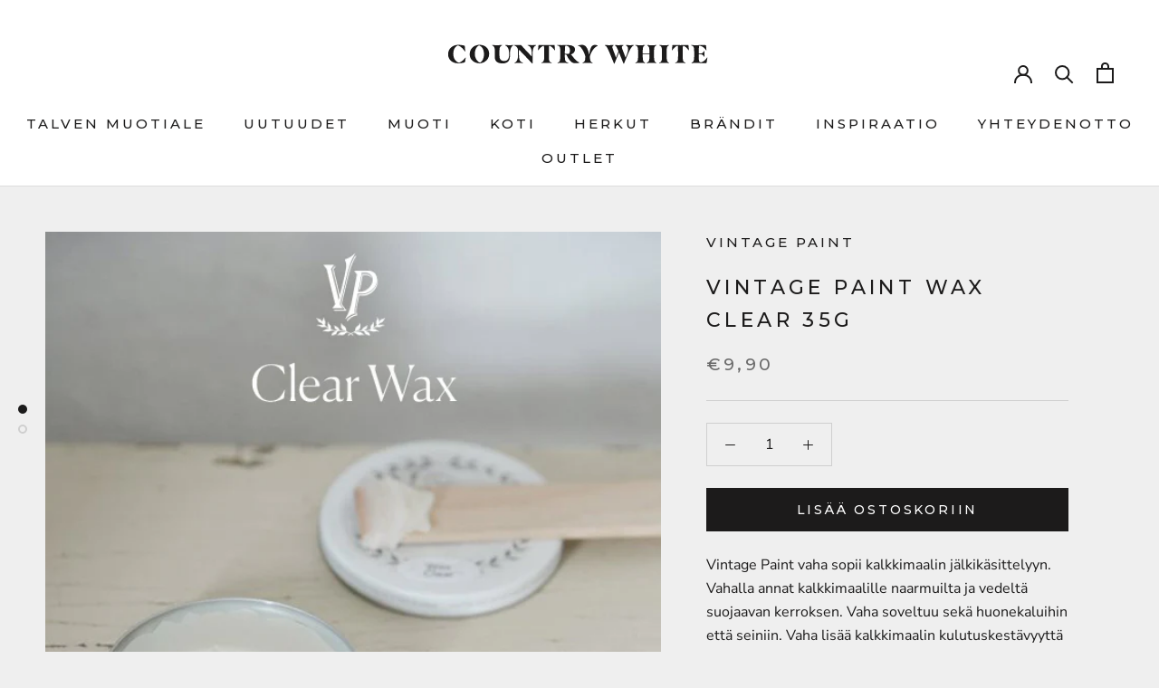

--- FILE ---
content_type: text/html; charset=utf-8
request_url: https://countrywhite.fi/products/vintage-paint-wax-clear-35-gr
body_size: 60192
content:
<!doctype html>

<html class="no-js" lang="fi">
  <head>
    <!-- Google Tag Manager -->
  <script>
window.dataLayer = window.dataLayer || [];
</script>
<script>(function(w,d,s,l,i){w[l]=w[l]||[];w[l].push({'gtm.start':
new Date().getTime(),event:'gtm.js'});var f=d.getElementsByTagName(s)[0],
j=d.createElement(s),dl=l!='dataLayer'?'&l='+l:'';j.async=true;j.src=
'https://www.googletagmanager.com/gtm.js?id='+i+dl;f.parentNode.insertBefore(j,f);
})(window,document,'script','dataLayer','GTM-5LX4L37G');</script>
<!-- End Google Tag Manager -->
    <meta charset="utf-8"> 
    <meta http-equiv="X-UA-Compatible" content="IE=edge,chrome=1">
    <meta name="viewport" content="width=device-width, initial-scale=1.0, height=device-height, minimum-scale=1.0, maximum-scale=1.0">
    <meta name="theme-color" content="">

    <title>
      Vintage Paint Wax clear 35g &ndash; Country White Oy
    </title><meta name="description" content="Vintage Paint vaha sopii kalkkimaalin jälkikäsittelyyn. Vahalla annat kalkkimaalille naarmuilta ja vedeltä suojaavan kerroksen. Vaha soveltuu sekä huonekaluihin että seiniin. Vaha lisää kalkkimaalin kulutuskestävyyttä sekä pinnasta tulee samettisen sileä. Vahan päälle voi myös maalata kalkkimaalilla ja käyttää kalkkima"><link rel="canonical" href="https://countrywhite.fi/products/vintage-paint-wax-clear-35-gr"><link rel="shortcut icon" href="//countrywhite.fi/cdn/shop/files/countrywhite_wordmark_stacked_2x_favicon_96x.png?v=1700214248" type="image/png"><meta property="og:type" content="product">
  <meta property="og:title" content="Vintage Paint Wax clear 35g"><meta property="og:image" content="http://countrywhite.fi/cdn/shop/files/ClearWax35g600x600px.jpg?v=1700644283">
    <meta property="og:image:secure_url" content="https://countrywhite.fi/cdn/shop/files/ClearWax35g600x600px.jpg?v=1700644283">
    <meta property="og:image:width" content="600">
    <meta property="og:image:height" content="600"><meta property="product:price:amount" content="9,90">
  <meta property="product:price:currency" content="EUR"><meta property="og:description" content="Vintage Paint vaha sopii kalkkimaalin jälkikäsittelyyn. Vahalla annat kalkkimaalille naarmuilta ja vedeltä suojaavan kerroksen. Vaha soveltuu sekä huonekaluihin että seiniin. Vaha lisää kalkkimaalin kulutuskestävyyttä sekä pinnasta tulee samettisen sileä. Vahan päälle voi myös maalata kalkkimaalilla ja käyttää kalkkima"><meta property="og:url" content="https://countrywhite.fi/products/vintage-paint-wax-clear-35-gr">
<meta property="og:site_name" content="Country White Oy"><meta name="twitter:card" content="summary"><meta name="twitter:title" content="Vintage Paint Wax clear 35g">
  <meta name="twitter:description" content="Vintage Paint vaha sopii kalkkimaalin jälkikäsittelyyn. Vahalla annat kalkkimaalille naarmuilta ja vedeltä suojaavan kerroksen. Vaha soveltuu sekä huonekaluihin että seiniin. Vaha lisää kalkkimaalin kulutuskestävyyttä sekä pinnasta tulee samettisen sileä. Vahan päälle voi myös maalata kalkkimaalilla ja käyttää kalkkimaalien kerrostamiseen. Sopii myös lakan päälle. Levitä vaha siveltimellä, mikrokuitiliinalla tai nukkaamattomalla liinalla, anna kuivua 8 tuntia ja pyyhi sitten ylimääräinen vaha pois liinalla, jotta esimerkiksi huonekaluihin ei jää liikaa vahaa. Mikäli haluat kiiltävämmän pinnan, hiero vahaa tehokkaasti nukkaamattomalla liinalla. Anna vahan kovettua tämän jälkeen vielä 24 tuntia.Katso videolta, kuinka voit käyttää vahaa rustiikkisen ilmeen luomiseksi.  Miten käyttää eri värisiä vahoja:• Väritön vaha sopii hyvin kaikkien kalkkimaalin sävyjen kanssa suojaa antamaan. • Värittömällä vahalla voi myös vaalentaa ja häivyttää tummempia vahoja ennen niiden kuivumista.• Tummat vahat esimerkiksi musta ja ruskea sopivat kalkkimaalatun pinnan patinointiin ja vanhentamiseen.• Pronssi- ja helmiäisvahalla saat pintaan hohdetta ja kimalletta. Helmiäisvaha tulee parhaiten esiin tummilla pinnoilla ja">
  <meta name="twitter:image" content="https://countrywhite.fi/cdn/shop/files/ClearWax35g600x600px_600x600_crop_center.jpg?v=1700644283">
    <style>
  @font-face {
  font-family: Montserrat;
  font-weight: 500;
  font-style: normal;
  font-display: fallback;
  src: url("//countrywhite.fi/cdn/fonts/montserrat/montserrat_n5.07ef3781d9c78c8b93c98419da7ad4fbeebb6635.woff2") format("woff2"),
       url("//countrywhite.fi/cdn/fonts/montserrat/montserrat_n5.adf9b4bd8b0e4f55a0b203cdd84512667e0d5e4d.woff") format("woff");
}

  @font-face {
  font-family: "Nunito Sans";
  font-weight: 400;
  font-style: normal;
  font-display: fallback;
  src: url("//countrywhite.fi/cdn/fonts/nunito_sans/nunitosans_n4.0276fe080df0ca4e6a22d9cb55aed3ed5ba6b1da.woff2") format("woff2"),
       url("//countrywhite.fi/cdn/fonts/nunito_sans/nunitosans_n4.b4964bee2f5e7fd9c3826447e73afe2baad607b7.woff") format("woff");
}


  @font-face {
  font-family: "Nunito Sans";
  font-weight: 700;
  font-style: normal;
  font-display: fallback;
  src: url("//countrywhite.fi/cdn/fonts/nunito_sans/nunitosans_n7.25d963ed46da26098ebeab731e90d8802d989fa5.woff2") format("woff2"),
       url("//countrywhite.fi/cdn/fonts/nunito_sans/nunitosans_n7.d32e3219b3d2ec82285d3027bd673efc61a996c8.woff") format("woff");
}

  @font-face {
  font-family: "Nunito Sans";
  font-weight: 400;
  font-style: italic;
  font-display: fallback;
  src: url("//countrywhite.fi/cdn/fonts/nunito_sans/nunitosans_i4.6e408730afac1484cf297c30b0e67c86d17fc586.woff2") format("woff2"),
       url("//countrywhite.fi/cdn/fonts/nunito_sans/nunitosans_i4.c9b6dcbfa43622b39a5990002775a8381942ae38.woff") format("woff");
}

  @font-face {
  font-family: "Nunito Sans";
  font-weight: 700;
  font-style: italic;
  font-display: fallback;
  src: url("//countrywhite.fi/cdn/fonts/nunito_sans/nunitosans_i7.8c1124729eec046a321e2424b2acf328c2c12139.woff2") format("woff2"),
       url("//countrywhite.fi/cdn/fonts/nunito_sans/nunitosans_i7.af4cda04357273e0996d21184432bcb14651a64d.woff") format("woff");
}


  :root {
    --heading-font-family : Montserrat, sans-serif;
    --heading-font-weight : 500;
    --heading-font-style  : normal;

    --text-font-family : "Nunito Sans", sans-serif;
    --text-font-weight : 400;
    --text-font-style  : normal;

    --base-text-font-size   : 16px;
    --default-text-font-size: 14px;--background          : #efefef;
    --background-rgb      : 239, 239, 239;
    --light-background    : #ffffff;
    --light-background-rgb: 255, 255, 255;
    --heading-color       : #1c1b1b;
    --text-color          : #1c1b1b;
    --text-color-rgb      : 28, 27, 27;
    --text-color-light    : #6a6a6a;
    --text-color-light-rgb: 106, 106, 106;
    --link-color          : #6a6a6a;
    --link-color-rgb      : 106, 106, 106;
    --border-color        : #cfcfcf;
    --border-color-rgb    : 207, 207, 207;

    --button-background    : #1c1b1b;
    --button-background-rgb: 28, 27, 27;
    --button-text-color    : #ffffff;

    --header-background       : #ffffff;
    --header-heading-color    : #1c1b1b;
    --header-light-text-color : #6a6a6a;
    --header-border-color     : #dddddd;

    --footer-background    : #ffffff;
    --footer-text-color    : #6a6a6a;
    --footer-heading-color : #1c1b1b;
    --footer-border-color  : #e9e9e9;

    --navigation-background      : #1c1b1b;
    --navigation-background-rgb  : 28, 27, 27;
    --navigation-text-color      : #ffffff;
    --navigation-text-color-light: rgba(255, 255, 255, 0.5);
    --navigation-border-color    : rgba(255, 255, 255, 0.25);

    --newsletter-popup-background     : #1c1b1b;
    --newsletter-popup-text-color     : #ffffff;
    --newsletter-popup-text-color-rgb : 255, 255, 255;

    --secondary-elements-background       : #1c1b1b;
    --secondary-elements-background-rgb   : 28, 27, 27;
    --secondary-elements-text-color       : #ffffff;
    --secondary-elements-text-color-light : rgba(255, 255, 255, 0.5);
    --secondary-elements-border-color     : rgba(255, 255, 255, 0.25);

    --product-sale-price-color    : #f94c43;
    --product-sale-price-color-rgb: 249, 76, 67;
    --product-star-rating: #f6a429;

    /* Shopify related variables */
    --payment-terms-background-color: #efefef;

    /* Products */

    --horizontal-spacing-four-products-per-row: 60px;
        --horizontal-spacing-two-products-per-row : 60px;

    --vertical-spacing-four-products-per-row: 80px;
        --vertical-spacing-two-products-per-row : 100px;

    /* Animation */
    --drawer-transition-timing: cubic-bezier(0.645, 0.045, 0.355, 1);
    --header-base-height: 80px; /* We set a default for browsers that do not support CSS variables */

    /* Cursors */
    --cursor-zoom-in-svg    : url(//countrywhite.fi/cdn/shop/t/6/assets/cursor-zoom-in.svg?v=170532930330058140181654770376);
    --cursor-zoom-in-2x-svg : url(//countrywhite.fi/cdn/shop/t/6/assets/cursor-zoom-in-2x.svg?v=56685658183649387561654770376);
  }
</style>

<script>
  // IE11 does not have support for CSS variables, so we have to polyfill them
  if (!(((window || {}).CSS || {}).supports && window.CSS.supports('(--a: 0)'))) {
    const script = document.createElement('script');
    script.type = 'text/javascript';
    script.src = 'https://cdn.jsdelivr.net/npm/css-vars-ponyfill@2';
    script.onload = function() {
      cssVars({});
    };

    document.getElementsByTagName('head')[0].appendChild(script);
  }
</script>

    <script>window.performance && window.performance.mark && window.performance.mark('shopify.content_for_header.start');</script><meta name="google-site-verification" content="hQGePEBguzFKXpiTihk4sFhs68WTVTSEPg1dRCjLXPg">
<meta id="shopify-digital-wallet" name="shopify-digital-wallet" content="/26791870657/digital_wallets/dialog">
<link rel="alternate" type="application/json+oembed" href="https://countrywhite.fi/products/vintage-paint-wax-clear-35-gr.oembed">
<script async="async" src="/checkouts/internal/preloads.js?locale=fi-FI"></script>
<script id="shopify-features" type="application/json">{"accessToken":"4d5508a4c1ac47d24f7d4ce3fbb3aec3","betas":["rich-media-storefront-analytics"],"domain":"countrywhite.fi","predictiveSearch":true,"shopId":26791870657,"locale":"fi"}</script>
<script>var Shopify = Shopify || {};
Shopify.shop = "country-white.myshopify.com";
Shopify.locale = "fi";
Shopify.currency = {"active":"EUR","rate":"1.0"};
Shopify.country = "FI";
Shopify.theme = {"name":"Prestige - V2","id":133252874481,"schema_name":"Prestige","schema_version":"5.7.0","theme_store_id":855,"role":"main"};
Shopify.theme.handle = "null";
Shopify.theme.style = {"id":null,"handle":null};
Shopify.cdnHost = "countrywhite.fi/cdn";
Shopify.routes = Shopify.routes || {};
Shopify.routes.root = "/";</script>
<script type="module">!function(o){(o.Shopify=o.Shopify||{}).modules=!0}(window);</script>
<script>!function(o){function n(){var o=[];function n(){o.push(Array.prototype.slice.apply(arguments))}return n.q=o,n}var t=o.Shopify=o.Shopify||{};t.loadFeatures=n(),t.autoloadFeatures=n()}(window);</script>
<script id="shop-js-analytics" type="application/json">{"pageType":"product"}</script>
<script defer="defer" async type="module" src="//countrywhite.fi/cdn/shopifycloud/shop-js/modules/v2/client.init-shop-cart-sync_BaVYBPKc.fi.esm.js"></script>
<script defer="defer" async type="module" src="//countrywhite.fi/cdn/shopifycloud/shop-js/modules/v2/chunk.common_CTbb0h5t.esm.js"></script>
<script defer="defer" async type="module" src="//countrywhite.fi/cdn/shopifycloud/shop-js/modules/v2/chunk.modal_DUS8DR4E.esm.js"></script>
<script type="module">
  await import("//countrywhite.fi/cdn/shopifycloud/shop-js/modules/v2/client.init-shop-cart-sync_BaVYBPKc.fi.esm.js");
await import("//countrywhite.fi/cdn/shopifycloud/shop-js/modules/v2/chunk.common_CTbb0h5t.esm.js");
await import("//countrywhite.fi/cdn/shopifycloud/shop-js/modules/v2/chunk.modal_DUS8DR4E.esm.js");

  window.Shopify.SignInWithShop?.initShopCartSync?.({"fedCMEnabled":true,"windoidEnabled":true});

</script>
<script>(function() {
  var isLoaded = false;
  function asyncLoad() {
    if (isLoaded) return;
    isLoaded = true;
    var urls = ["https:\/\/cdn.shopify.com\/s\/files\/1\/0267\/9187\/0657\/t\/6\/assets\/booster_eu_cookie_26791870657.js?v=1663757880\u0026shop=country-white.myshopify.com","https:\/\/s3.eu-west-1.amazonaws.com\/production-klarna-il-shopify-osm\/a6c5e37d3b587ca7438f15aa90b429b47085a035\/country-white.myshopify.com-1708622674661.js?shop=country-white.myshopify.com","https:\/\/cdn.hextom.com\/js\/freeshippingbar.js?shop=country-white.myshopify.com","https:\/\/omnisnippet1.com\/platforms\/shopify.js?source=scriptTag\u0026v=2025-05-15T12\u0026shop=country-white.myshopify.com"];
    for (var i = 0; i < urls.length; i++) {
      var s = document.createElement('script');
      s.type = 'text/javascript';
      s.async = true;
      s.src = urls[i];
      var x = document.getElementsByTagName('script')[0];
      x.parentNode.insertBefore(s, x);
    }
  };
  if(window.attachEvent) {
    window.attachEvent('onload', asyncLoad);
  } else {
    window.addEventListener('load', asyncLoad, false);
  }
})();</script>
<script id="__st">var __st={"a":26791870657,"offset":7200,"reqid":"7edd2735-e4ac-4b9b-84c7-cd68d84d7df8-1769088764","pageurl":"countrywhite.fi\/products\/vintage-paint-wax-clear-35-gr","u":"559e28703836","p":"product","rtyp":"product","rid":6249924788417};</script>
<script>window.ShopifyPaypalV4VisibilityTracking = true;</script>
<script id="captcha-bootstrap">!function(){'use strict';const t='contact',e='account',n='new_comment',o=[[t,t],['blogs',n],['comments',n],[t,'customer']],c=[[e,'customer_login'],[e,'guest_login'],[e,'recover_customer_password'],[e,'create_customer']],r=t=>t.map((([t,e])=>`form[action*='/${t}']:not([data-nocaptcha='true']) input[name='form_type'][value='${e}']`)).join(','),a=t=>()=>t?[...document.querySelectorAll(t)].map((t=>t.form)):[];function s(){const t=[...o],e=r(t);return a(e)}const i='password',u='form_key',d=['recaptcha-v3-token','g-recaptcha-response','h-captcha-response',i],f=()=>{try{return window.sessionStorage}catch{return}},m='__shopify_v',_=t=>t.elements[u];function p(t,e,n=!1){try{const o=window.sessionStorage,c=JSON.parse(o.getItem(e)),{data:r}=function(t){const{data:e,action:n}=t;return t[m]||n?{data:e,action:n}:{data:t,action:n}}(c);for(const[e,n]of Object.entries(r))t.elements[e]&&(t.elements[e].value=n);n&&o.removeItem(e)}catch(o){console.error('form repopulation failed',{error:o})}}const l='form_type',E='cptcha';function T(t){t.dataset[E]=!0}const w=window,h=w.document,L='Shopify',v='ce_forms',y='captcha';let A=!1;((t,e)=>{const n=(g='f06e6c50-85a8-45c8-87d0-21a2b65856fe',I='https://cdn.shopify.com/shopifycloud/storefront-forms-hcaptcha/ce_storefront_forms_captcha_hcaptcha.v1.5.2.iife.js',D={infoText:'hCaptchan suojaama',privacyText:'Tietosuoja',termsText:'Ehdot'},(t,e,n)=>{const o=w[L][v],c=o.bindForm;if(c)return c(t,g,e,D).then(n);var r;o.q.push([[t,g,e,D],n]),r=I,A||(h.body.append(Object.assign(h.createElement('script'),{id:'captcha-provider',async:!0,src:r})),A=!0)});var g,I,D;w[L]=w[L]||{},w[L][v]=w[L][v]||{},w[L][v].q=[],w[L][y]=w[L][y]||{},w[L][y].protect=function(t,e){n(t,void 0,e),T(t)},Object.freeze(w[L][y]),function(t,e,n,w,h,L){const[v,y,A,g]=function(t,e,n){const i=e?o:[],u=t?c:[],d=[...i,...u],f=r(d),m=r(i),_=r(d.filter((([t,e])=>n.includes(e))));return[a(f),a(m),a(_),s()]}(w,h,L),I=t=>{const e=t.target;return e instanceof HTMLFormElement?e:e&&e.form},D=t=>v().includes(t);t.addEventListener('submit',(t=>{const e=I(t);if(!e)return;const n=D(e)&&!e.dataset.hcaptchaBound&&!e.dataset.recaptchaBound,o=_(e),c=g().includes(e)&&(!o||!o.value);(n||c)&&t.preventDefault(),c&&!n&&(function(t){try{if(!f())return;!function(t){const e=f();if(!e)return;const n=_(t);if(!n)return;const o=n.value;o&&e.removeItem(o)}(t);const e=Array.from(Array(32),(()=>Math.random().toString(36)[2])).join('');!function(t,e){_(t)||t.append(Object.assign(document.createElement('input'),{type:'hidden',name:u})),t.elements[u].value=e}(t,e),function(t,e){const n=f();if(!n)return;const o=[...t.querySelectorAll(`input[type='${i}']`)].map((({name:t})=>t)),c=[...d,...o],r={};for(const[a,s]of new FormData(t).entries())c.includes(a)||(r[a]=s);n.setItem(e,JSON.stringify({[m]:1,action:t.action,data:r}))}(t,e)}catch(e){console.error('failed to persist form',e)}}(e),e.submit())}));const S=(t,e)=>{t&&!t.dataset[E]&&(n(t,e.some((e=>e===t))),T(t))};for(const o of['focusin','change'])t.addEventListener(o,(t=>{const e=I(t);D(e)&&S(e,y())}));const B=e.get('form_key'),M=e.get(l),P=B&&M;t.addEventListener('DOMContentLoaded',(()=>{const t=y();if(P)for(const e of t)e.elements[l].value===M&&p(e,B);[...new Set([...A(),...v().filter((t=>'true'===t.dataset.shopifyCaptcha))])].forEach((e=>S(e,t)))}))}(h,new URLSearchParams(w.location.search),n,t,e,['guest_login'])})(!0,!0)}();</script>
<script integrity="sha256-4kQ18oKyAcykRKYeNunJcIwy7WH5gtpwJnB7kiuLZ1E=" data-source-attribution="shopify.loadfeatures" defer="defer" src="//countrywhite.fi/cdn/shopifycloud/storefront/assets/storefront/load_feature-a0a9edcb.js" crossorigin="anonymous"></script>
<script data-source-attribution="shopify.dynamic_checkout.dynamic.init">var Shopify=Shopify||{};Shopify.PaymentButton=Shopify.PaymentButton||{isStorefrontPortableWallets:!0,init:function(){window.Shopify.PaymentButton.init=function(){};var t=document.createElement("script");t.src="https://countrywhite.fi/cdn/shopifycloud/portable-wallets/latest/portable-wallets.fi.js",t.type="module",document.head.appendChild(t)}};
</script>
<script data-source-attribution="shopify.dynamic_checkout.buyer_consent">
  function portableWalletsHideBuyerConsent(e){var t=document.getElementById("shopify-buyer-consent"),n=document.getElementById("shopify-subscription-policy-button");t&&n&&(t.classList.add("hidden"),t.setAttribute("aria-hidden","true"),n.removeEventListener("click",e))}function portableWalletsShowBuyerConsent(e){var t=document.getElementById("shopify-buyer-consent"),n=document.getElementById("shopify-subscription-policy-button");t&&n&&(t.classList.remove("hidden"),t.removeAttribute("aria-hidden"),n.addEventListener("click",e))}window.Shopify?.PaymentButton&&(window.Shopify.PaymentButton.hideBuyerConsent=portableWalletsHideBuyerConsent,window.Shopify.PaymentButton.showBuyerConsent=portableWalletsShowBuyerConsent);
</script>
<script data-source-attribution="shopify.dynamic_checkout.cart.bootstrap">document.addEventListener("DOMContentLoaded",(function(){function t(){return document.querySelector("shopify-accelerated-checkout-cart, shopify-accelerated-checkout")}if(t())Shopify.PaymentButton.init();else{new MutationObserver((function(e,n){t()&&(Shopify.PaymentButton.init(),n.disconnect())})).observe(document.body,{childList:!0,subtree:!0})}}));
</script>

<script>window.performance && window.performance.mark && window.performance.mark('shopify.content_for_header.end');</script>

    <link rel="stylesheet" href="//countrywhite.fi/cdn/shop/t/6/assets/theme.css?v=62441372190441597211654770364">

    <script>// This allows to expose several variables to the global scope, to be used in scripts
      window.theme = {
        pageType: "product",
        moneyFormat: "€{{amount_with_comma_separator}}",
        moneyWithCurrencyFormat: "€{{amount_with_comma_separator}} EUR",
        currencyCodeEnabled: false,
        productImageSize: "square",
        searchMode: "product,article",
        showPageTransition: false,
        showElementStaggering: true,
        showImageZooming: true
      };

      window.routes = {
        rootUrl: "\/",
        rootUrlWithoutSlash: '',
        cartUrl: "\/cart",
        cartAddUrl: "\/cart\/add",
        cartChangeUrl: "\/cart\/change",
        searchUrl: "\/search",
        productRecommendationsUrl: "\/recommendations\/products"
      };

      window.languages = {
        cartAddNote: "Lisää tilausilmoitus",
        cartEditNote: "Muokkaa tilausilmoitusta",
        productImageLoadingError: "Tätä kuvaa ei voitu ladata. Yritä ladata sivu uudelleen.",
        productFormAddToCart: "Lisää ostoskoriin",
        productFormUnavailable: "Ei käytettävissä",
        productFormSoldOut: "Loppuunmyyty",
        shippingEstimatorOneResult: "1 vaihtoehto käytettävissä:",
        shippingEstimatorMoreResults: "{{count}} vaihtoehtoa käytettävissä:",
        shippingEstimatorNoResults: "Lähetystä ei löytynyt"
      };

      window.lazySizesConfig = {
        loadHidden: false,
        hFac: 0.5,
        expFactor: 2,
        ricTimeout: 150,
        lazyClass: 'Image--lazyLoad',
        loadingClass: 'Image--lazyLoading',
        loadedClass: 'Image--lazyLoaded'
      };

      document.documentElement.className = document.documentElement.className.replace('no-js', 'js');
      document.documentElement.style.setProperty('--window-height', window.innerHeight + 'px');

      // We do a quick detection of some features (we could use Modernizr but for so little...)
      (function() {
        document.documentElement.className += ((window.CSS && window.CSS.supports('(position: sticky) or (position: -webkit-sticky)')) ? ' supports-sticky' : ' no-supports-sticky');
        document.documentElement.className += (window.matchMedia('(-moz-touch-enabled: 1), (hover: none)')).matches ? ' no-supports-hover' : ' supports-hover';
      }());

      
    </script>

    <script src="//countrywhite.fi/cdn/shop/t/6/assets/lazysizes.min.js?v=174358363404432586981654770362" defer></script><script src="//countrywhite.fi/cdn/shop/t/6/assets/libs.min.js?v=26178543184394469741654770363" defer></script>
    <script src="//countrywhite.fi/cdn/shop/t/6/assets/theme.js?v=116291210821653663351654770365" defer></script>
    <script src="//countrywhite.fi/cdn/shop/t/6/assets/custom.js?v=183944157590872491501654770362" defer></script>

    <script>
      (function () {
        window.onpageshow = function() {
          if (window.theme.showPageTransition) {
            var pageTransition = document.querySelector('.PageTransition');

            if (pageTransition) {
              pageTransition.style.visibility = 'visible';
              pageTransition.style.opacity = '0';
            }
          }

          // When the page is loaded from the cache, we have to reload the cart content
          document.documentElement.dispatchEvent(new CustomEvent('cart:refresh', {
            bubbles: true
          }));
        };
      })();
    </script>

    
  <script type="application/ld+json">
  {
    "@context": "http://schema.org",
    "@type": "Product",
    "offers": [{
          "@type": "Offer",
          "name": "Default Title",
          "availability":"https://schema.org/InStock",
          "price": 9.9,
          "priceCurrency": "EUR",
          "priceValidUntil": "2026-02-01","sku": "700113","url": "/products/vintage-paint-wax-clear-35-gr?variant=38046813651137"
        }
],"aggregateRating": {
        "@type": "AggregateRating",
        "ratingValue": "4.0",
        "reviewCount": "1",
        "worstRating": "1.0",
        "bestRating": "5.0"
      },
    "brand": {
      "name": "Vintage Paint"
    },
    "name": "Vintage Paint Wax clear 35g",
    "description": "Vintage Paint vaha sopii kalkkimaalin jälkikäsittelyyn. Vahalla annat kalkkimaalille naarmuilta ja vedeltä suojaavan kerroksen. Vaha soveltuu sekä huonekaluihin että seiniin. Vaha lisää kalkkimaalin kulutuskestävyyttä sekä pinnasta tulee samettisen sileä. Vahan päälle voi myös maalata kalkkimaalilla ja käyttää kalkkimaalien kerrostamiseen. Sopii myös lakan päälle.\nLevitä vaha siveltimellä, mikrokuitiliinalla tai nukkaamattomalla liinalla, anna kuivua 8 tuntia ja pyyhi sitten ylimääräinen vaha pois liinalla, jotta esimerkiksi huonekaluihin ei jää liikaa vahaa. Mikäli haluat kiiltävämmän pinnan, hiero vahaa tehokkaasti nukkaamattomalla liinalla. Anna vahan kovettua tämän jälkeen vielä 24 tuntia.Katso videolta, kuinka voit käyttää vahaa rustiikkisen ilmeen luomiseksi. \nMiten käyttää eri värisiä vahoja:• Väritön vaha sopii hyvin kaikkien kalkkimaalin sävyjen kanssa suojaa antamaan. • Värittömällä vahalla voi myös vaalentaa ja häivyttää tummempia vahoja ennen niiden kuivumista.• Tummat vahat esimerkiksi musta ja ruskea sopivat kalkkimaalatun pinnan patinointiin ja vanhentamiseen.• Pronssi- ja helmiäisvahalla saat pintaan hohdetta ja kimalletta. Helmiäisvaha tulee parhaiten esiin tummilla pinnoilla ja pronssivaha toimii hyvin niin vaaleilla kuin tummillakin pinnoilla.• Valkoinen vaha sopii hyvin valkoisen kalkkimaalin kanssa sekä korostusten tekemiseen vaaleisiin ja tummiin väreihin.• Kaikki vahat sopivat hyvin myös käsittelemättömän puun värjäykseen sekä suojaamiseen.• Vahojen eri sävyjä voi myös yhdistää ja luoda erilaisia patinointeja ja korostuksia. • Voit myös tehdä omia vahasävyjä sekoittamalla värittömään vahaan kalkkimaalia.\nPieni 35 gramman vahapurkki riittää noin neliön alalle. Isommasta 300 ml vahapurkista riittää noin viiden-kuuden neliön alalle. ",
    "category": "Maalit",
    "url": "/products/vintage-paint-wax-clear-35-gr",
    "sku": "700113",
    "image": {
      "@type": "ImageObject",
      "url": "https://countrywhite.fi/cdn/shop/files/ClearWax35g600x600px_1024x.jpg?v=1700644283",
      "image": "https://countrywhite.fi/cdn/shop/files/ClearWax35g600x600px_1024x.jpg?v=1700644283",
      "name": "Vintage Paint Wax clear 35g",
      "width": "1024",
      "height": "1024"
    }
  }
  </script>



  <script type="application/ld+json">
  {
    "@context": "http://schema.org",
    "@type": "BreadcrumbList",
  "itemListElement": [{
      "@type": "ListItem",
      "position": 1,
      "name": "",
      "item": "https://countrywhite.fi"
    },{
          "@type": "ListItem",
          "position": 2,
          "name": "Vintage Paint Wax clear 35g",
          "item": "https://countrywhite.fi/products/vintage-paint-wax-clear-35-gr"
        }]
  }
  </script>

  <!--AZEXO_Header_Scripts--> <script>
        var azh = {
            shop: 'country-white.myshopify.com',
            device_prefixes: {"lg":{"label":"Large device","width":false,"height":false,"container":1170,"min":1200},"md":{"label":"Medium device","width":992,"height":false,"container":970,"max":1199,"min":992},"sm":{"label":"Small device","width":768,"height":1150,"container":750,"max":991,"min":768},"xs":{"label":"Extra small device","width":320,"height":750,"max":767}},
        };
        var azexo = {
          purchase_extension: 'Purchase extension',
          strings: {
            addToCart: "Lisää ostoskoriin",
            soldOut: "Loppuunmyyty",
            unavailable: "Ei saatavilla",
            regularPrice: "Normaalihinta",
            sale: "Ale",
            quantityMinimumMessage: "Määrä on oltava vähintään 1",
            unitPrice: "Yksikköhinta",
            unitPriceSeparator: "per",
            oneCartCount: "1 tuote",
            otherCartCount: "[count] tuotteet",
            quantityLabel: "Määrä: [count]"
          },
          moneyFormat: "€{{amount_with_comma_separator}}"
        }
        </script><style>.az-container {
        padding-right: 15px;
        padding-left: 15px;
        margin-left: auto;
        margin-right: auto;
        box-sizing: border-box;
    }
@media (min-width: 768px) {
                    .az-container {
                        max-width: 750px;
                    }
                }
@media (min-width: 992px) {
                    .az-container {
                        max-width: 970px;
                    }
                }
@media (min-width: 1200px) {
                    .az-container {
                        max-width: 1170px;
                    }
                }
</style><script>azexo.extensions = [''];</script> <!--End_AZEXO_Header_Scripts--><!--AZEXO_Version_85--><!-- BEGIN app block: shopify://apps/judge-me-reviews/blocks/judgeme_core/61ccd3b1-a9f2-4160-9fe9-4fec8413e5d8 --><!-- Start of Judge.me Core -->






<link rel="dns-prefetch" href="https://cdnwidget.judge.me">
<link rel="dns-prefetch" href="https://cdn.judge.me">
<link rel="dns-prefetch" href="https://cdn1.judge.me">
<link rel="dns-prefetch" href="https://api.judge.me">

<script data-cfasync='false' class='jdgm-settings-script'>window.jdgmSettings={"pagination":5,"disable_web_reviews":false,"badge_no_review_text":"Ei arvosteluja","badge_n_reviews_text":"{{ n }} arvostelu/arvostelua","badge_star_color":"#339999","hide_badge_preview_if_no_reviews":true,"badge_hide_text":false,"enforce_center_preview_badge":false,"widget_title":"Asiakasarvostelut","widget_open_form_text":"Kirjoita arvostelu","widget_close_form_text":"Peruuta arvostelu","widget_refresh_page_text":"Päivitä sivu","widget_summary_text":"Perustuu {{ number_of_reviews }} arvosteluun/arvosteluihin","widget_no_review_text":"Anna arvostelu tuotteelle","widget_name_field_text":"Näytettävä nimi","widget_verified_name_field_text":"Vahvistettu nimi (julkinen)","widget_name_placeholder_text":"Näytettävä nimi","widget_required_field_error_text":"Tämä kenttä on pakollinen.","widget_email_field_text":"Sähköpostiosoite","widget_verified_email_field_text":"Vahvistettu sähköposti (yksityinen, ei muokattavissa)","widget_email_placeholder_text":"Sähköpostiosoitteesi","widget_email_field_error_text":"Syötä kelvollinen sähköpostiosoite.","widget_rating_field_text":"Arvosana","widget_review_title_field_text":"Arvostelun otsikko","widget_review_title_placeholder_text":"Anna arvostelullesi otsikko","widget_review_body_field_text":"Arvostelun sisältö","widget_review_body_placeholder_text":"Aloita kirjoittaminen tässä...","widget_pictures_field_text":"Kuva/Video (valinnainen)","widget_submit_review_text":"Lähetä arvostelu","widget_submit_verified_review_text":"Lähetä vahvistettu arvostelu","widget_submit_success_msg_with_auto_publish":"Kiitos! Päivitä sivu hetken kuluttua nähdäksesi arvostelusi. Voit poistaa tai muokata arvosteluasi kirjautumalla palveluun \u003ca href='https://judge.me/login' target='_blank' rel='nofollow noopener'\u003eJudge.me\u003c/a\u003e","widget_submit_success_msg_no_auto_publish":"Kiitos! Arvostelusi julkaistaan, kun kaupan ylläpitäjä on hyväksynyt sen. Voit poistaa tai muokata arvosteluasi kirjautumalla palveluun \u003ca href='https://judge.me/login' target='_blank' rel='nofollow noopener'\u003eJudge.me\u003c/a\u003e","widget_show_default_reviews_out_of_total_text":"Näytetään {{ n_reviews_shown }} / {{ n_reviews }} arvostelua.","widget_show_all_link_text":"Näytä kaikki","widget_show_less_link_text":"Näytä vähemmän","widget_author_said_text":"{{ reviewer_name }} sanoi:","widget_days_text":"{{ n }} päivää sitten","widget_weeks_text":"{{ n }} viikko/viikkoa sitten","widget_months_text":"{{ n }} kuukausi/kuukautta sitten","widget_years_text":"{{ n }} vuosi/vuotta sitten","widget_yesterday_text":"Eilen","widget_today_text":"Tänään","widget_replied_text":"\u003e\u003e {{ shop_name }} vastasi:","widget_read_more_text":"Lue lisää","widget_reviewer_name_as_initial":"","widget_rating_filter_color":"#fbcd0a","widget_rating_filter_see_all_text":"Katso kaikki arvostelut","widget_sorting_most_recent_text":"Uusimmat","widget_sorting_highest_rating_text":"Korkein arvosana","widget_sorting_lowest_rating_text":"Alhaisin arvosana","widget_sorting_with_pictures_text":"Vain kuvat","widget_sorting_most_helpful_text":"Hyödyllisimmät","widget_open_question_form_text":"Esitä kysymys","widget_reviews_subtab_text":"Arvostelut","widget_questions_subtab_text":"Kysymykset","widget_question_label_text":"Kysymys","widget_answer_label_text":"Vastaus","widget_question_placeholder_text":"Kirjoita kysymyksesi tähän","widget_submit_question_text":"Lähetä kysymys","widget_question_submit_success_text":"Kiitos kysymyksestäsi! Ilmoitamme sinulle, kun siihen vastataan.","widget_star_color":"#339999","verified_badge_text":"Vahvistettu","verified_badge_bg_color":"","verified_badge_text_color":"","verified_badge_placement":"left-of-reviewer-name","widget_review_max_height":"","widget_hide_border":false,"widget_social_share":false,"widget_thumb":false,"widget_review_location_show":false,"widget_location_format":"","all_reviews_include_out_of_store_products":true,"all_reviews_out_of_store_text":"(kaupan ulkopuolella)","all_reviews_pagination":100,"all_reviews_product_name_prefix_text":"koskien","enable_review_pictures":true,"enable_question_anwser":false,"widget_theme":"default","review_date_format":"dd/mm/yyyy","default_sort_method":"most-recent","widget_product_reviews_subtab_text":"Tuotearvostelut","widget_shop_reviews_subtab_text":"Kaupan arvostelut","widget_other_products_reviews_text":"Arvostelut muille tuotteille","widget_store_reviews_subtab_text":"Kaupan arvostelut","widget_no_store_reviews_text":"Tätä kauppaa ei ole vielä saanut arvosteluja","widget_web_restriction_product_reviews_text":"Tästä tuotteesta ei ole vielä arvosteluja","widget_no_items_text":"Ei löytynyt elementtejä","widget_show_more_text":"Näytä lisää","widget_write_a_store_review_text":"Kirjoita kauppa-arvostelu","widget_other_languages_heading":"Arvosteluja muilla kielillä","widget_translate_review_text":"Käännä arvostelu kielelle {{ language }}","widget_translating_review_text":"Käännetään...","widget_show_original_translation_text":"Näytä alkuperäinen ({{ language }})","widget_translate_review_failed_text":"Arvostelua ei voitu kääntää.","widget_translate_review_retry_text":"Yritä uudelleen","widget_translate_review_try_again_later_text":"Yritä myöhemmin uudelleen","show_product_url_for_grouped_product":false,"widget_sorting_pictures_first_text":"Kuvat ensin","show_pictures_on_all_rev_page_mobile":false,"show_pictures_on_all_rev_page_desktop":false,"floating_tab_hide_mobile_install_preference":false,"floating_tab_button_name":"★ Arvostelut","floating_tab_title":"Anna asiakkaiden puhua puolestamme","floating_tab_button_color":"","floating_tab_button_background_color":"","floating_tab_url":"","floating_tab_url_enabled":false,"floating_tab_tab_style":"text","all_reviews_text_badge_text":"Asiakkaat arvioivat meitä {{ shop.metafields.judgeme.all_reviews_rating | round: 1 }}/5 perustuen {{ shop.metafields.judgeme.all_reviews_count }} arvosteluun.","all_reviews_text_badge_text_branded_style":"{{ shop.metafields.judgeme.all_reviews_rating | round: 1 }} / 5 tähteä perustuen {{ shop.metafields.judgeme.all_reviews_count }} arvosteluun","is_all_reviews_text_badge_a_link":false,"show_stars_for_all_reviews_text_badge":false,"all_reviews_text_badge_url":"","all_reviews_text_style":"branded","all_reviews_text_color_style":"judgeme_brand_color","all_reviews_text_color":"#108474","all_reviews_text_show_jm_brand":true,"featured_carousel_show_header":true,"featured_carousel_title":"Asiakasarvosteluja tuotteistamme","testimonials_carousel_title":"Asiakas sanoo","videos_carousel_title":"Todelliset asiakkaiden tarinat","cards_carousel_title":"Asiakas sanoo","featured_carousel_count_text":"{{ n }} arvostelusta","featured_carousel_add_link_to_all_reviews_page":false,"featured_carousel_url":"","featured_carousel_show_images":false,"featured_carousel_autoslide_interval":4,"featured_carousel_arrows_on_the_sides":true,"featured_carousel_height":260,"featured_carousel_width":80,"featured_carousel_image_size":0,"featured_carousel_image_height":250,"featured_carousel_arrow_color":"#eeeeee","verified_count_badge_style":"branded","verified_count_badge_orientation":"horizontal","verified_count_badge_color_style":"judgeme_brand_color","verified_count_badge_color":"#108474","is_verified_count_badge_a_link":false,"verified_count_badge_url":"","verified_count_badge_show_jm_brand":true,"widget_rating_preset_default":5,"widget_first_sub_tab":"product-reviews","widget_show_histogram":true,"widget_histogram_use_custom_color":false,"widget_pagination_use_custom_color":false,"widget_star_use_custom_color":false,"widget_verified_badge_use_custom_color":false,"widget_write_review_use_custom_color":false,"picture_reminder_submit_button":"Upload Pictures","enable_review_videos":false,"mute_video_by_default":false,"widget_sorting_videos_first_text":"Videot ensin","widget_review_pending_text":"Odottaa","featured_carousel_items_for_large_screen":3,"social_share_options_order":"Facebook,Twitter","remove_microdata_snippet":false,"disable_json_ld":false,"enable_json_ld_products":false,"preview_badge_show_question_text":false,"preview_badge_no_question_text":"Ei kysymyksiä","preview_badge_n_question_text":"{{ number_of_questions }} kysymys/kysymystä","qa_badge_show_icon":false,"qa_badge_position":"same-row","remove_judgeme_branding":false,"widget_add_search_bar":false,"widget_search_bar_placeholder":"Haku","widget_sorting_verified_only_text":"Vain vahvistetut","featured_carousel_theme":"card","featured_carousel_show_rating":true,"featured_carousel_show_title":true,"featured_carousel_show_body":true,"featured_carousel_show_date":false,"featured_carousel_show_reviewer":false,"featured_carousel_show_product":true,"featured_carousel_header_background_color":"#108474","featured_carousel_header_text_color":"#ffffff","featured_carousel_name_product_separator":"reviewed","featured_carousel_full_star_background":"#108474","featured_carousel_empty_star_background":"#dadada","featured_carousel_vertical_theme_background":"#f9fafb","featured_carousel_verified_badge_enable":true,"featured_carousel_verified_badge_color":"#108474","featured_carousel_border_style":"round","featured_carousel_review_line_length_limit":3,"featured_carousel_more_reviews_button_text":"Lue lisää arvosteluja","featured_carousel_view_product_button_text":"Katso tuote","all_reviews_page_load_reviews_on":"scroll","all_reviews_page_load_more_text":"Lataa lisää arvosteluja","disable_fb_tab_reviews":false,"enable_ajax_cdn_cache":false,"widget_advanced_speed_features":5,"widget_public_name_text":"näytetään julkisesti kuten","default_reviewer_name":"John Smith","default_reviewer_name_has_non_latin":true,"widget_reviewer_anonymous":"Nimetön","medals_widget_title":"Judge.me Arvostelumitalit","medals_widget_background_color":"#f9fafb","medals_widget_position":"footer_all_pages","medals_widget_border_color":"#f9fafb","medals_widget_verified_text_position":"left","medals_widget_use_monochromatic_version":false,"medals_widget_elements_color":"#108474","show_reviewer_avatar":true,"widget_invalid_yt_video_url_error_text":"Ei YouTube-videon URL","widget_max_length_field_error_text":"Syötä enintään {0} merkkiä.","widget_show_country_flag":false,"widget_show_collected_via_shop_app":true,"widget_verified_by_shop_badge_style":"light","widget_verified_by_shop_text":"Kaupan vahvistama","widget_show_photo_gallery":false,"widget_load_with_code_splitting":true,"widget_ugc_install_preference":false,"widget_ugc_title":"Valmistettu meiltä, jaettu sinulta","widget_ugc_subtitle":"Merkitse meidät nähdäksesi kuvasi esillä sivullamme","widget_ugc_arrows_color":"#ffffff","widget_ugc_primary_button_text":"Osta nyt","widget_ugc_primary_button_background_color":"#108474","widget_ugc_primary_button_text_color":"#ffffff","widget_ugc_primary_button_border_width":"0","widget_ugc_primary_button_border_style":"none","widget_ugc_primary_button_border_color":"#108474","widget_ugc_primary_button_border_radius":"25","widget_ugc_secondary_button_text":"Lataa lisää","widget_ugc_secondary_button_background_color":"#ffffff","widget_ugc_secondary_button_text_color":"#108474","widget_ugc_secondary_button_border_width":"2","widget_ugc_secondary_button_border_style":"solid","widget_ugc_secondary_button_border_color":"#108474","widget_ugc_secondary_button_border_radius":"25","widget_ugc_reviews_button_text":"Katso arvostelut","widget_ugc_reviews_button_background_color":"#ffffff","widget_ugc_reviews_button_text_color":"#108474","widget_ugc_reviews_button_border_width":"2","widget_ugc_reviews_button_border_style":"solid","widget_ugc_reviews_button_border_color":"#108474","widget_ugc_reviews_button_border_radius":"25","widget_ugc_reviews_button_link_to":"judgeme-reviews-page","widget_ugc_show_post_date":true,"widget_ugc_max_width":"800","widget_rating_metafield_value_type":true,"widget_primary_color":"#108474","widget_enable_secondary_color":false,"widget_secondary_color":"#edf5f5","widget_summary_average_rating_text":"{{ average_rating }} / 5","widget_media_grid_title":"Asiakkaiden kuvia \u0026 videoita","widget_media_grid_see_more_text":"Katso lisää","widget_round_style":false,"widget_show_product_medals":true,"widget_verified_by_judgeme_text":"Judge.me:n vahvistama","widget_show_store_medals":true,"widget_verified_by_judgeme_text_in_store_medals":"Judge.me:n vahvistama","widget_media_field_exceed_quantity_message":"Valitettavasti voimme hyväksyä vain {{ max_media }} yhtä arvostelua kohden.","widget_media_field_exceed_limit_message":"{{ file_name }} on liian suuri, valitse {{ media_type }} joka on alle {{ size_limit }}MB.","widget_review_submitted_text":"Arvostelu lähetetty!","widget_question_submitted_text":"Kysymys lähetetty!","widget_close_form_text_question":"Peruuta","widget_write_your_answer_here_text":"Kirjoita vastauksesi tähän","widget_enabled_branded_link":true,"widget_show_collected_by_judgeme":true,"widget_reviewer_name_color":"","widget_write_review_text_color":"","widget_write_review_bg_color":"","widget_collected_by_judgeme_text":"Judge.me:n keräämä","widget_pagination_type":"standard","widget_load_more_text":"Lataa lisää","widget_load_more_color":"#108474","widget_full_review_text":"Koko arvostelu","widget_read_more_reviews_text":"Lue lisää arvosteluja","widget_read_questions_text":"Lue kysymyksiä","widget_questions_and_answers_text":"Kysymykset \u0026 vastaukset","widget_verified_by_text":"Vahvistanut","widget_verified_text":"Vahvistettu","widget_number_of_reviews_text":"{{ number_of_reviews }} arvostelua","widget_back_button_text":"Takaisin","widget_next_button_text":"Seuraava","widget_custom_forms_filter_button":"Suodattimet","custom_forms_style":"horizontal","widget_show_review_information":false,"how_reviews_are_collected":"Miten arvostelut kerätään?","widget_show_review_keywords":false,"widget_gdpr_statement":"Miten käytämme tietojasi: Otamme sinuun yhteyttä vain jättämääsi arvosteluun liittyen, ja vain tarvittaessa. Lähettämällä arvostelusi hyväksyt Judge.me:n \u003ca href='https://judge.me/terms' target='_blank' rel='nofollow noopener'\u003ekäyttöehdot\u003c/a\u003e, \u003ca href='https://judge.me/privacy' target='_blank' rel='nofollow noopener'\u003etietosuojakäytännön\u003c/a\u003e ja \u003ca href='https://judge.me/content-policy' target='_blank' rel='nofollow noopener'\u003esisältökäytännöt\u003c/a\u003e.","widget_multilingual_sorting_enabled":false,"widget_translate_review_content_enabled":false,"widget_translate_review_content_method":"manual","popup_widget_review_selection":"automatically_with_pictures","popup_widget_round_border_style":true,"popup_widget_show_title":true,"popup_widget_show_body":true,"popup_widget_show_reviewer":false,"popup_widget_show_product":true,"popup_widget_show_pictures":true,"popup_widget_use_review_picture":true,"popup_widget_show_on_home_page":true,"popup_widget_show_on_product_page":true,"popup_widget_show_on_collection_page":true,"popup_widget_show_on_cart_page":true,"popup_widget_position":"bottom_left","popup_widget_first_review_delay":5,"popup_widget_duration":5,"popup_widget_interval":5,"popup_widget_review_count":5,"popup_widget_hide_on_mobile":true,"review_snippet_widget_round_border_style":true,"review_snippet_widget_card_color":"#FFFFFF","review_snippet_widget_slider_arrows_background_color":"#FFFFFF","review_snippet_widget_slider_arrows_color":"#000000","review_snippet_widget_star_color":"#108474","show_product_variant":false,"all_reviews_product_variant_label_text":"Muunnelma: ","widget_show_verified_branding":true,"widget_ai_summary_title":"Asiakkaat sanovat","widget_ai_summary_disclaimer":"Tekoälyn luoma arvostelujen yhteenveto viimeaikaisten asiakasarviointien perusteella","widget_show_ai_summary":false,"widget_show_ai_summary_bg":false,"widget_show_review_title_input":true,"redirect_reviewers_invited_via_email":"review_widget","request_store_review_after_product_review":false,"request_review_other_products_in_order":false,"review_form_color_scheme":"default","review_form_corner_style":"square","review_form_star_color":{},"review_form_text_color":"#333333","review_form_background_color":"#ffffff","review_form_field_background_color":"#fafafa","review_form_button_color":{},"review_form_button_text_color":"#ffffff","review_form_modal_overlay_color":"#000000","review_content_screen_title_text":"Miten arvosteleisit tämän tuotteen?","review_content_introduction_text":"Olisimme iloisia, jos voisit jakaa hieman kokemuksistasi.","store_review_form_title_text":"Miten arvosteleisit tämän kaupan?","store_review_form_introduction_text":"Olisimme iloisia, jos voisit jakaa hieman kokemuksistasi.","show_review_guidance_text":true,"one_star_review_guidance_text":"Huono","five_star_review_guidance_text":"Hienoa","customer_information_screen_title_text":"Tietoja sinusta","customer_information_introduction_text":"Kerro meille lisää itsestäsi","custom_questions_screen_title_text":"Kokemuksesi tarkemmin","custom_questions_introduction_text":"Tässä muutama kysymys, joka auttaa meitä ymmärtämään kokemuksestasi enemmän.","review_submitted_screen_title_text":"Kiitos arvostelustasi!","review_submitted_screen_thank_you_text":"Käsittelemme sitä ja se ilmestyy kauppaan pian.","review_submitted_screen_email_verification_text":"Vahvista sähköpostiosoitteesi klikkaamalla juuri lähettämäämme linkkiä. Tämä auttaa meitä pitämään arvostelut aidokkaina.","review_submitted_request_store_review_text":"Haluaisitko jakaa kokemuksesi ostamisesta meiltä?","review_submitted_review_other_products_text":"Haluaisitko arvostella näitä tuotteita?","store_review_screen_title_text":"Haluaisitko jakaa kokemuksesi ostamisesta meiltä?","store_review_introduction_text":"Arvostelemme palautetta ja käytämme sitä parantamaan tuotteita ja palveluja. Jaa mielipiteesi tai ehdotukset.","reviewer_media_screen_title_picture_text":"Jaa kuva","reviewer_media_introduction_picture_text":"Lataa kuva tukeaksesi arvosteluasi.","reviewer_media_screen_title_video_text":"Jaa video","reviewer_media_introduction_video_text":"Lataa video tukeaksesi arvosteluasi.","reviewer_media_screen_title_picture_or_video_text":"Jaa kuva tai video","reviewer_media_introduction_picture_or_video_text":"Lataa kuva tai video tukeaksesi arvosteluasi.","reviewer_media_youtube_url_text":"Liitä Youtube-URL tähän","advanced_settings_next_step_button_text":"Seuraava","advanced_settings_close_review_button_text":"Sulje","modal_write_review_flow":false,"write_review_flow_required_text":"Pakollinen","write_review_flow_privacy_message_text":"Respektoimme tietosi.","write_review_flow_anonymous_text":"Arvostelu nimettömänä","write_review_flow_visibility_text":"Tämä ei näy muille asiakkaille.","write_review_flow_multiple_selection_help_text":"Valitse niin monta kuin haluat","write_review_flow_single_selection_help_text":"Valitse yksi vaihtoehto","write_review_flow_required_field_error_text":"Tämä kenttä on pakollinen","write_review_flow_invalid_email_error_text":"Anna kelvollinen sähköpostiosoite","write_review_flow_max_length_error_text":"Enintään {{ max_length }} merkkiä.","write_review_flow_media_upload_text":"\u003cb\u003eNapsauta ladataksesi\u003c/b\u003e tai vedä ja pudota","write_review_flow_gdpr_statement":"Otamme sinuun yhteyttä vain arvostelustasi, jos se on tarpeen. Lähettämällä arvostelusi hyväksyt \u003ca href='https://judge.me/terms' target='_blank' rel='nofollow noopener'\u003ekäyttöehtomme\u003c/a\u003e ja \u003ca href='https://judge.me/privacy' target='_blank' rel='nofollow noopener'\u003etietosuojakäytäntömme\u003c/a\u003e.","rating_only_reviews_enabled":false,"show_negative_reviews_help_screen":false,"new_review_flow_help_screen_rating_threshold":3,"negative_review_resolution_screen_title_text":"Kerro meille lisää","negative_review_resolution_text":"Kokemuksesi on meille tärkeä. Jos ostoksessasi oli ongelmia, olemme täällä auttamassa. Älä epäröi ottaa meihin yhteyttä, haluaisimme saada tilaisuuden korjata asiat.","negative_review_resolution_button_text":"Ota meihin yhteyttä","negative_review_resolution_proceed_with_review_text":"Jätä arvostelu","negative_review_resolution_subject":"Ongelma ostoksessa kaupalta {{ shop_name }}.{{ order_name }}","preview_badge_collection_page_install_status":false,"widget_review_custom_css":"","preview_badge_custom_css":"","preview_badge_stars_count":"5-stars","featured_carousel_custom_css":"","floating_tab_custom_css":"","all_reviews_widget_custom_css":"","medals_widget_custom_css":"","verified_badge_custom_css":"","all_reviews_text_custom_css":"","transparency_badges_collected_via_store_invite":false,"transparency_badges_from_another_provider":false,"transparency_badges_collected_from_store_visitor":false,"transparency_badges_collected_by_verified_review_provider":false,"transparency_badges_earned_reward":false,"transparency_badges_collected_via_store_invite_text":"Arvostelu kerätty kaupan kutsun kautta","transparency_badges_from_another_provider_text":"Arvostelu kerätty toisen toimitajan kautta","transparency_badges_collected_from_store_visitor_text":"Arvostelu kerätty kaupan vierailijan kautta","transparency_badges_written_in_google_text":"Arvostelu kirjoitettu Google","transparency_badges_written_in_etsy_text":"Arvostelu kirjoitettu Etsy","transparency_badges_written_in_shop_app_text":"Arvostelu kirjoitettu Shop App","transparency_badges_earned_reward_text":"Arvostelu sai tulevaisuuden ostoksen ehdoksi","product_review_widget_per_page":10,"widget_store_review_label_text":"Kaupan arvostelu","checkout_comment_extension_title_on_product_page":"Customer Comments","checkout_comment_extension_num_latest_comment_show":5,"checkout_comment_extension_format":"name_and_timestamp","checkout_comment_customer_name":"last_initial","checkout_comment_comment_notification":true,"preview_badge_collection_page_install_preference":false,"preview_badge_home_page_install_preference":false,"preview_badge_product_page_install_preference":false,"review_widget_install_preference":"","review_carousel_install_preference":false,"floating_reviews_tab_install_preference":"none","verified_reviews_count_badge_install_preference":false,"all_reviews_text_install_preference":false,"review_widget_best_location":false,"judgeme_medals_install_preference":false,"review_widget_revamp_enabled":false,"review_widget_qna_enabled":false,"review_widget_header_theme":"minimal","review_widget_widget_title_enabled":true,"review_widget_header_text_size":"medium","review_widget_header_text_weight":"regular","review_widget_average_rating_style":"compact","review_widget_bar_chart_enabled":true,"review_widget_bar_chart_type":"numbers","review_widget_bar_chart_style":"standard","review_widget_expanded_media_gallery_enabled":false,"review_widget_reviews_section_theme":"standard","review_widget_image_style":"thumbnails","review_widget_review_image_ratio":"square","review_widget_stars_size":"medium","review_widget_verified_badge":"standard_text","review_widget_review_title_text_size":"medium","review_widget_review_text_size":"medium","review_widget_review_text_length":"medium","review_widget_number_of_columns_desktop":3,"review_widget_carousel_transition_speed":5,"review_widget_custom_questions_answers_display":"always","review_widget_button_text_color":"#FFFFFF","review_widget_text_color":"#000000","review_widget_lighter_text_color":"#7B7B7B","review_widget_corner_styling":"soft","review_widget_review_word_singular":"arvostelu","review_widget_review_word_plural":"arvostelut","review_widget_voting_label":"Hyödyllinen?","review_widget_shop_reply_label":"Vastaus kaupalta {{ shop_name }}:","review_widget_filters_title":"Suodattimet","qna_widget_question_word_singular":"Kysymys","qna_widget_question_word_plural":"Kysymykset","qna_widget_answer_reply_label":"Vastaus {{ answerer_name }}:ltä:","qna_content_screen_title_text":"Kysy kysymystä tästä tuotteesta","qna_widget_question_required_field_error_text":"Syötä kysymys.","qna_widget_flow_gdpr_statement":"Otamme sinuun yhteyttä vain kysymyksesi kohtaa, jos se on tarpeen. Lähettämällä kysymyksesi hyväksyt \u003ca href='https://judge.me/terms' target='_blank' rel='nofollow noopener'\u003ekäyttöehtomme\u003c/a\u003e ja \u003ca href='https://judge.me/privacy' target='_blank' rel='nofollow noopener'\u003etietosuojakäytäntömme\u003c/a\u003e.","qna_widget_question_submitted_text":"Kiitos kysymyksestäsi!","qna_widget_close_form_text_question":"Sulje","qna_widget_question_submit_success_text":"Ilmoitamme teille sähköpostitse, kun vastaamme teihin kysymykseesi.","all_reviews_widget_v2025_enabled":false,"all_reviews_widget_v2025_header_theme":"default","all_reviews_widget_v2025_widget_title_enabled":true,"all_reviews_widget_v2025_header_text_size":"medium","all_reviews_widget_v2025_header_text_weight":"regular","all_reviews_widget_v2025_average_rating_style":"compact","all_reviews_widget_v2025_bar_chart_enabled":true,"all_reviews_widget_v2025_bar_chart_type":"numbers","all_reviews_widget_v2025_bar_chart_style":"standard","all_reviews_widget_v2025_expanded_media_gallery_enabled":false,"all_reviews_widget_v2025_show_store_medals":true,"all_reviews_widget_v2025_show_photo_gallery":true,"all_reviews_widget_v2025_show_review_keywords":false,"all_reviews_widget_v2025_show_ai_summary":false,"all_reviews_widget_v2025_show_ai_summary_bg":false,"all_reviews_widget_v2025_add_search_bar":false,"all_reviews_widget_v2025_default_sort_method":"most-recent","all_reviews_widget_v2025_reviews_per_page":10,"all_reviews_widget_v2025_reviews_section_theme":"default","all_reviews_widget_v2025_image_style":"thumbnails","all_reviews_widget_v2025_review_image_ratio":"square","all_reviews_widget_v2025_stars_size":"medium","all_reviews_widget_v2025_verified_badge":"bold_badge","all_reviews_widget_v2025_review_title_text_size":"medium","all_reviews_widget_v2025_review_text_size":"medium","all_reviews_widget_v2025_review_text_length":"medium","all_reviews_widget_v2025_number_of_columns_desktop":3,"all_reviews_widget_v2025_carousel_transition_speed":5,"all_reviews_widget_v2025_custom_questions_answers_display":"always","all_reviews_widget_v2025_show_product_variant":false,"all_reviews_widget_v2025_show_reviewer_avatar":true,"all_reviews_widget_v2025_reviewer_name_as_initial":"","all_reviews_widget_v2025_review_location_show":false,"all_reviews_widget_v2025_location_format":"","all_reviews_widget_v2025_show_country_flag":false,"all_reviews_widget_v2025_verified_by_shop_badge_style":"light","all_reviews_widget_v2025_social_share":false,"all_reviews_widget_v2025_social_share_options_order":"Facebook,Twitter,LinkedIn,Pinterest","all_reviews_widget_v2025_pagination_type":"standard","all_reviews_widget_v2025_button_text_color":"#FFFFFF","all_reviews_widget_v2025_text_color":"#000000","all_reviews_widget_v2025_lighter_text_color":"#7B7B7B","all_reviews_widget_v2025_corner_styling":"soft","all_reviews_widget_v2025_title":"Asiakasarvostelut","all_reviews_widget_v2025_ai_summary_title":"Asiakkaat sanovat tästä kaupasta","all_reviews_widget_v2025_no_review_text":"Ole ensimmäinen kirjoittamaan arvostelu","platform":"shopify","branding_url":"https://app.judge.me/reviews/stores/countrywhite.fi","branding_text":"Judge.me:n voimalla","locale":"en","reply_name":"Country White Oy","widget_version":"3.0","footer":true,"autopublish":false,"review_dates":true,"enable_custom_form":false,"shop_use_review_site":true,"shop_locale":"fi","enable_multi_locales_translations":true,"show_review_title_input":true,"review_verification_email_status":"always","can_be_branded":true,"reply_name_text":"Country White Oy"};</script> <style class='jdgm-settings-style'>﻿.jdgm-xx{left:0}:root{--jdgm-primary-color: #108474;--jdgm-secondary-color: rgba(16,132,116,0.1);--jdgm-star-color: #399;--jdgm-write-review-text-color: white;--jdgm-write-review-bg-color: #108474;--jdgm-paginate-color: #108474;--jdgm-border-radius: 0;--jdgm-reviewer-name-color: #108474}.jdgm-histogram__bar-content{background-color:#108474}.jdgm-rev[data-verified-buyer=true] .jdgm-rev__icon.jdgm-rev__icon:after,.jdgm-rev__buyer-badge.jdgm-rev__buyer-badge{color:white;background-color:#108474}.jdgm-review-widget--small .jdgm-gallery.jdgm-gallery .jdgm-gallery__thumbnail-link:nth-child(8) .jdgm-gallery__thumbnail-wrapper.jdgm-gallery__thumbnail-wrapper:before{content:"Katso lisää"}@media only screen and (min-width: 768px){.jdgm-gallery.jdgm-gallery .jdgm-gallery__thumbnail-link:nth-child(8) .jdgm-gallery__thumbnail-wrapper.jdgm-gallery__thumbnail-wrapper:before{content:"Katso lisää"}}.jdgm-preview-badge .jdgm-star.jdgm-star{color:#339999}.jdgm-prev-badge[data-average-rating='0.00']{display:none !important}.jdgm-author-all-initials{display:none !important}.jdgm-author-last-initial{display:none !important}.jdgm-rev-widg__title{visibility:hidden}.jdgm-rev-widg__summary-text{visibility:hidden}.jdgm-prev-badge__text{visibility:hidden}.jdgm-rev__prod-link-prefix:before{content:'koskien'}.jdgm-rev__variant-label:before{content:'Muunnelma: '}.jdgm-rev__out-of-store-text:before{content:'(kaupan ulkopuolella)'}@media only screen and (min-width: 768px){.jdgm-rev__pics .jdgm-rev_all-rev-page-picture-separator,.jdgm-rev__pics .jdgm-rev__product-picture{display:none}}@media only screen and (max-width: 768px){.jdgm-rev__pics .jdgm-rev_all-rev-page-picture-separator,.jdgm-rev__pics .jdgm-rev__product-picture{display:none}}.jdgm-preview-badge[data-template="product"]{display:none !important}.jdgm-preview-badge[data-template="collection"]{display:none !important}.jdgm-preview-badge[data-template="index"]{display:none !important}.jdgm-review-widget[data-from-snippet="true"]{display:none !important}.jdgm-verified-count-badget[data-from-snippet="true"]{display:none !important}.jdgm-carousel-wrapper[data-from-snippet="true"]{display:none !important}.jdgm-all-reviews-text[data-from-snippet="true"]{display:none !important}.jdgm-medals-section[data-from-snippet="true"]{display:none !important}.jdgm-ugc-media-wrapper[data-from-snippet="true"]{display:none !important}.jdgm-rev__transparency-badge[data-badge-type="review_collected_via_store_invitation"]{display:none !important}.jdgm-rev__transparency-badge[data-badge-type="review_collected_from_another_provider"]{display:none !important}.jdgm-rev__transparency-badge[data-badge-type="review_collected_from_store_visitor"]{display:none !important}.jdgm-rev__transparency-badge[data-badge-type="review_written_in_etsy"]{display:none !important}.jdgm-rev__transparency-badge[data-badge-type="review_written_in_google_business"]{display:none !important}.jdgm-rev__transparency-badge[data-badge-type="review_written_in_shop_app"]{display:none !important}.jdgm-rev__transparency-badge[data-badge-type="review_earned_for_future_purchase"]{display:none !important}.jdgm-review-snippet-widget .jdgm-rev-snippet-widget__cards-container .jdgm-rev-snippet-card{border-radius:8px;background:#fff}.jdgm-review-snippet-widget .jdgm-rev-snippet-widget__cards-container .jdgm-rev-snippet-card__rev-rating .jdgm-star{color:#108474}.jdgm-review-snippet-widget .jdgm-rev-snippet-widget__prev-btn,.jdgm-review-snippet-widget .jdgm-rev-snippet-widget__next-btn{border-radius:50%;background:#fff}.jdgm-review-snippet-widget .jdgm-rev-snippet-widget__prev-btn>svg,.jdgm-review-snippet-widget .jdgm-rev-snippet-widget__next-btn>svg{fill:#000}.jdgm-full-rev-modal.rev-snippet-widget .jm-mfp-container .jm-mfp-content,.jdgm-full-rev-modal.rev-snippet-widget .jm-mfp-container .jdgm-full-rev__icon,.jdgm-full-rev-modal.rev-snippet-widget .jm-mfp-container .jdgm-full-rev__pic-img,.jdgm-full-rev-modal.rev-snippet-widget .jm-mfp-container .jdgm-full-rev__reply{border-radius:8px}.jdgm-full-rev-modal.rev-snippet-widget .jm-mfp-container .jdgm-full-rev[data-verified-buyer="true"] .jdgm-full-rev__icon::after{border-radius:8px}.jdgm-full-rev-modal.rev-snippet-widget .jm-mfp-container .jdgm-full-rev .jdgm-rev__buyer-badge{border-radius:calc( 8px / 2 )}.jdgm-full-rev-modal.rev-snippet-widget .jm-mfp-container .jdgm-full-rev .jdgm-full-rev__replier::before{content:'Country White Oy'}.jdgm-full-rev-modal.rev-snippet-widget .jm-mfp-container .jdgm-full-rev .jdgm-full-rev__product-button{border-radius:calc( 8px * 6 )}
</style> <style class='jdgm-settings-style'></style>

  
  
  
  <style class='jdgm-miracle-styles'>
  @-webkit-keyframes jdgm-spin{0%{-webkit-transform:rotate(0deg);-ms-transform:rotate(0deg);transform:rotate(0deg)}100%{-webkit-transform:rotate(359deg);-ms-transform:rotate(359deg);transform:rotate(359deg)}}@keyframes jdgm-spin{0%{-webkit-transform:rotate(0deg);-ms-transform:rotate(0deg);transform:rotate(0deg)}100%{-webkit-transform:rotate(359deg);-ms-transform:rotate(359deg);transform:rotate(359deg)}}@font-face{font-family:'JudgemeStar';src:url("[data-uri]") format("woff");font-weight:normal;font-style:normal}.jdgm-star{font-family:'JudgemeStar';display:inline !important;text-decoration:none !important;padding:0 4px 0 0 !important;margin:0 !important;font-weight:bold;opacity:1;-webkit-font-smoothing:antialiased;-moz-osx-font-smoothing:grayscale}.jdgm-star:hover{opacity:1}.jdgm-star:last-of-type{padding:0 !important}.jdgm-star.jdgm--on:before{content:"\e000"}.jdgm-star.jdgm--off:before{content:"\e001"}.jdgm-star.jdgm--half:before{content:"\e002"}.jdgm-widget *{margin:0;line-height:1.4;-webkit-box-sizing:border-box;-moz-box-sizing:border-box;box-sizing:border-box;-webkit-overflow-scrolling:touch}.jdgm-hidden{display:none !important;visibility:hidden !important}.jdgm-temp-hidden{display:none}.jdgm-spinner{width:40px;height:40px;margin:auto;border-radius:50%;border-top:2px solid #eee;border-right:2px solid #eee;border-bottom:2px solid #eee;border-left:2px solid #ccc;-webkit-animation:jdgm-spin 0.8s infinite linear;animation:jdgm-spin 0.8s infinite linear}.jdgm-prev-badge{display:block !important}

</style>


  
  
   


<script data-cfasync='false' class='jdgm-script'>
!function(e){window.jdgm=window.jdgm||{},jdgm.CDN_HOST="https://cdnwidget.judge.me/",jdgm.CDN_HOST_ALT="https://cdn2.judge.me/cdn/widget_frontend/",jdgm.API_HOST="https://api.judge.me/",jdgm.CDN_BASE_URL="https://cdn.shopify.com/extensions/019be5da-1a9a-7e4e-a073-3298e0bfef17/judgeme-extensions-308/assets/",
jdgm.docReady=function(d){(e.attachEvent?"complete"===e.readyState:"loading"!==e.readyState)?
setTimeout(d,0):e.addEventListener("DOMContentLoaded",d)},jdgm.loadCSS=function(d,t,o,a){
!o&&jdgm.loadCSS.requestedUrls.indexOf(d)>=0||(jdgm.loadCSS.requestedUrls.push(d),
(a=e.createElement("link")).rel="stylesheet",a.class="jdgm-stylesheet",a.media="nope!",
a.href=d,a.onload=function(){this.media="all",t&&setTimeout(t)},e.body.appendChild(a))},
jdgm.loadCSS.requestedUrls=[],jdgm.loadJS=function(e,d){var t=new XMLHttpRequest;
t.onreadystatechange=function(){4===t.readyState&&(Function(t.response)(),d&&d(t.response))},
t.open("GET",e),t.onerror=function(){if(e.indexOf(jdgm.CDN_HOST)===0&&jdgm.CDN_HOST_ALT!==jdgm.CDN_HOST){var f=e.replace(jdgm.CDN_HOST,jdgm.CDN_HOST_ALT);jdgm.loadJS(f,d)}},t.send()},jdgm.docReady((function(){(window.jdgmLoadCSS||e.querySelectorAll(
".jdgm-widget, .jdgm-all-reviews-page").length>0)&&(jdgmSettings.widget_load_with_code_splitting?
parseFloat(jdgmSettings.widget_version)>=3?jdgm.loadCSS(jdgm.CDN_HOST+"widget_v3/base.css"):
jdgm.loadCSS(jdgm.CDN_HOST+"widget/base.css"):jdgm.loadCSS(jdgm.CDN_HOST+"shopify_v2.css"),
jdgm.loadJS(jdgm.CDN_HOST+"loa"+"der.js"))}))}(document);
</script>
<noscript><link rel="stylesheet" type="text/css" media="all" href="https://cdnwidget.judge.me/shopify_v2.css"></noscript>

<!-- BEGIN app snippet: theme_fix_tags --><script>
  (function() {
    var jdgmThemeFixes = null;
    if (!jdgmThemeFixes) return;
    var thisThemeFix = jdgmThemeFixes[Shopify.theme.id];
    if (!thisThemeFix) return;

    if (thisThemeFix.html) {
      document.addEventListener("DOMContentLoaded", function() {
        var htmlDiv = document.createElement('div');
        htmlDiv.classList.add('jdgm-theme-fix-html');
        htmlDiv.innerHTML = thisThemeFix.html;
        document.body.append(htmlDiv);
      });
    };

    if (thisThemeFix.css) {
      var styleTag = document.createElement('style');
      styleTag.classList.add('jdgm-theme-fix-style');
      styleTag.innerHTML = thisThemeFix.css;
      document.head.append(styleTag);
    };

    if (thisThemeFix.js) {
      var scriptTag = document.createElement('script');
      scriptTag.classList.add('jdgm-theme-fix-script');
      scriptTag.innerHTML = thisThemeFix.js;
      document.head.append(scriptTag);
    };
  })();
</script>
<!-- END app snippet -->
<!-- End of Judge.me Core -->



<!-- END app block --><!-- BEGIN app block: shopify://apps/swatch-king/blocks/variant-swatch-king/0850b1e4-ba30-4a0d-a8f4-f9a939276d7d -->


















































  <script>
    window.vsk_data = function(){
      return {
        "block_collection_settings": {"alignment":"center","enable":true,"swatch_location":"After image","switch_on_hover":true,"preselect_variant":false,"current_template":"product"},
        "currency": "EUR",
        "currency_symbol": "€",
        "primary_locale": "fi",
        "localized_string": {},
        "app_setting_styles": {"products_swatch_presentation":{"slide_left_button_svg":"","slide_right_button_svg":""},"collections_swatch_presentation":{"minified":false,"minified_products":false,"minified_template":"+{count}","slide_left_button_svg":"","minified_display_count":[3,6],"slide_right_button_svg":""}},
        "app_setting": {"display_logs":false,"default_preset":926246,"pre_hide_strategy":"hide-all-theme-selectors","swatch_url_source":"cdn","product_data_source":"storefront","data_url_source":"cdn","new_script":true},
        "app_setting_config": {"app_execution_strategy":"all","collections_options_disabled":null,"default_swatch_image":"none","do_not_select_an_option":{"text":"Select a {{ option_name }}","status":true,"control_add_to_cart":true,"allow_virtual_trigger":true,"make_a_selection_text":"Select a {{ option_name }}"},"history_free_group_navigation":false,"notranslate":false,"products_options_disabled":null,"size_chart":{"type":"theme","labels":"size,sizes,taille,größe,tamanho,tamaño,koko,サイズ","position":"right","size_chart_app":"","size_chart_app_css":"","size_chart_app_selector":""},"session_storage_timeout_seconds":60,"enable_swatch":{"cart":{"enable_on_cart_product_grid":true,"enable_on_cart_featured_product":true},"home":{"enable_on_home_product_grid":true,"enable_on_home_featured_product":true},"pages":{"enable_on_custom_product_grid":true,"enable_on_custom_featured_product":true},"article":{"enable_on_article_product_grid":true,"enable_on_article_featured_product":true},"products":{"enable_on_main_product":true,"enable_on_product_grid":true},"collections":{"enable_on_collection_quick_view":true,"enable_on_collection_product_grid":true},"list_collections":{"enable_on_list_collection_quick_view":true,"enable_on_list_collection_product_grid":true}},"product_template":{"group_swatches":true,"variant_swatches":true},"product_batch_size":250,"use_optimized_urls":true,"enable_error_tracking":true,"enable_event_tracking":false,"preset_badge":{"order":[{"name":"sold_out","order":0},{"name":"sale","order":1},{"name":"new","order":2}],"new_badge_text":"NEW","new_badge_color":"#FFFFFF","sale_badge_text":"SALE","sale_badge_color":"#FFFFFF","new_badge_bg_color":"#121212D1","sale_badge_bg_color":"#D91C01D1","sold_out_badge_text":"SOLD OUT","sold_out_badge_color":"#FFFFFF","new_show_when_all_same":false,"sale_show_when_all_same":false,"sold_out_badge_bg_color":"#BBBBBBD1","new_product_max_duration":90,"sold_out_show_when_all_same":false,"min_price_diff_for_sale_badge":5}},
        "theme_settings_map": {"113888493761":220045,"115540623553":220046,"83132154049":220047,"133252874481":220048,"160613138769":220048,"115591381185":220048},
        "theme_settings": {"220045":{"id":220045,"configurations":{"products":{"theme_type":"dawn","swatch_root":{"position":"before","selector":".variant-wrapper, .product-block[data-dynamic-variants-enabled]","groups_selector":"","section_selector":".modal--is-active [id*=\"ProductSection\"], [data-section-type=\"product-template\"]:not(.is-modal), [data-section-type=\"product\"]:not(.is-modal)","secondary_position":"","secondary_selector":"","use_section_as_root":true},"option_selectors":"input[data-variant-input], select[id*=\"SingleOptionSelector\"], .variant-input-wrap input","selectors_to_hide":[".variant-wrapper"],"json_data_selector":"","add_to_cart_selector":"[name=\"add\"]","custom_button_params":{"data":[{"value_attribute":"data-value","option_attribute":"data-name"}],"selected_selector":".active"},"option_index_attributes":["data-index","data-option-position","data-object","data-product-option","data-option-index","name"],"add_to_cart_text_selector":"[name=\"add\"]\u003espan","selectors_to_hide_override":"","add_to_cart_enabled_classes":"","add_to_cart_disabled_classes":""},"collections":{"grid_updates":[{"name":"On Sale","template":"\u003cdiv class=\"grid-product__tag grid-product__tag--sale\" {{display_on_available}} {{display_on_sale}}\u003eSale\n\u003c\/div\u003e","display_position":"top","display_selector":".grid-product__content","element_selector":".grid-product__tag--sale"},{"name":"Sold out","template":"\u003cdiv class=\"grid-product__tag grid-product__tag--sold-out\" {{display_on_sold_out}}\u003e\nSold Out\u003c\/div\u003e","display_position":"top","display_selector":".grid-product__content","element_selector":".grid-product__tag--sold-out"},{"name":"price","template":"\u003cspan class=\"visually-hidden\"\u003eRegular price\u003c\/span\u003e\n\u003cspan class=\"grid-product__price--original\" {display_on_sale}\u003e{compare_at_price_with_format}\u003c\/span\u003e\n\u003cspan class=\"visually-hidden\" \u003eSale price\u003c\/span\u003e\n{price_with_format}\n","display_position":"replace","display_selector":".grid-product__price","element_selector":""}],"data_selectors":{"url":"a, .quick-product__btn","title":".grid-product__title","attributes":["data-product-id:pid"],"form_input":"input[name=\"id\"]","featured_image":"img.grid-product__image, .grid__image-ratio img","secondary_image":"div.grid-product__secondary-image[data-bgset], div.grid-product__secondary-image:not([data-bgset]) img "},"attribute_updates":[{"selector":null,"template":null,"attribute":null}],"selectors_to_hide":[".grid-product__colors"],"json_data_selector":"[sa-swatch-json]","swatch_root_selector":".grid__item.grid-product:not(.product-single__related .grid-product)","swatch_display_options":[{"label":"After image","position":"after","selector":".grid-product__image-mask"},{"label":"After price","position":"after","selector":".grid-product__price"},{"label":"After title","position":"after","selector":".grid-product__title"}]}},"settings":{"products":{"handleize":false,"init_deferred":false,"label_split_symbol":"—","size_chart_selector":"","persist_group_variant":true,"hide_single_value_option":"none"},"collections":{"layer_index":12,"display_label":false,"continuous_lookup":3000,"json_data_from_api":true,"label_split_symbol":"-","price_trailing_zeroes":true,"hide_single_value_option":"none"}},"custom_scripts":[],"custom_css":".grid-product__image-mask {opacity: 1 !important;}\r\n@media only screen and (max-width: 600px){.swatches-type-products .swatch-view{display: inline-block!important;}}","theme_store_ids":[857],"schema_theme_names":["Impulse"],"pre_hide_css_code":null},"220046":{"id":220046,"configurations":{"products":{"theme_type":"dawn","swatch_root":{"position":"before","selector":"[data-block-type=\"options\"]","groups_selector":"","section_selector":".product-page--root, .featured-product--root, .drawer--container .product--quick-add--form","secondary_position":"","secondary_selector":"","use_section_as_root":true},"option_selectors":".product-options--option input[type=\"radio\"], li.disclosure--option","selectors_to_hide":["product-options-root"],"json_data_selector":"","add_to_cart_selector":".product-buy-buttons--cta","custom_button_params":{"data":[{"value_attribute":"data-value","option_attribute":"data-index"}],"selected_selector":"[aria-current=\"true\"]"},"option_index_attributes":["data-index","data-option-position","data-object","data-product-option","data-option-index","name"],"add_to_cart_text_selector":"product-buy-buttons--cta-text","selectors_to_hide_override":"","add_to_cart_enabled_classes":"","add_to_cart_disabled_classes":""},"collections":{"grid_updates":[{"name":"Price","template":"\u003cspan class=\"product--compare-price money\" data-item=\"light-accent-text\"{{display_on_sale}}{{display_on_available}}\u003e{{compare_at_price_with_format}}\u003c\/span\u003e\u003cspan class=\"product--price money\" data-item=\"accent-text\"\u003e{{price_with_format}}\u003c\/span\u003e","display_position":"replace","display_selector":".product--price-wrapper","element_selector":""},{"name":"Sale","template":"\u003cdiv class=\"product--label\" data-background-color=\"accent-1\" data-label-shape=\"round\" {{display_on_sold_out}}\u003eOut of stock\u003c\/div\u003e\u003cdiv class=\"product--label\" data-background-color=\"accent-1\" data-label-shape=\"round\" {{display_on_sale}} {{display_on_available}}\u003eSale\u003c\/div\u003e","display_position":"replace","display_selector":".product--labels","element_selector":""}],"data_selectors":{"url":"a","title":".product--title","attributes":[],"form_input":"[name=\"id\"]","featured_image":".product--image img","secondary_image":".product--hover-image img"},"attribute_updates":[{"selector":null,"template":null,"attribute":null}],"selectors_to_hide":[".product--swatches--column-view, .product--swatches--horizontal-view"],"json_data_selector":"[sa-swatch-json]","swatch_root_selector":".product--root[data-product-item]","swatch_display_options":[{"label":"After image","position":"after","selector":".product--image-wrapper"},{"label":"After title","position":"after","selector":".product--title"},{"label":"After price","position":"after","selector":".product--price-container"}]}},"settings":{"products":{"handleize":false,"init_deferred":false,"label_split_symbol":"-","size_chart_selector":".product-size-chart--root","persist_group_variant":true,"hide_single_value_option":"none"},"collections":{"layer_index":12,"display_label":false,"continuous_lookup":3000,"json_data_from_api":true,"label_split_symbol":"-","price_trailing_zeroes":false,"hide_single_value_option":"none"}},"custom_scripts":[],"custom_css":".swatch-size-chart{float:right!important;}","theme_store_ids":[606],"schema_theme_names":["Blockshop"],"pre_hide_css_code":null},"220047":{"id":220047,"configurations":{"products":{"theme_type":"dawn","swatch_root":{"position":"before","selector":"form[action*=\"\/cart\/add\"]","groups_selector":"","section_selector":"[data-section-type=\"product\"]","secondary_position":"","secondary_selector":"","use_section_as_root":true},"option_selectors":"select.single-option-selector","selectors_to_hide":[".selector-wrapper"],"json_data_selector":"","add_to_cart_selector":"[name=\"add\"]","custom_button_params":{"data":[{"value_attribute":"data-value","option_attribute":"data-name"}],"selected_selector":".active"},"option_index_attributes":["data-index","data-option-position","data-object","data-product-option","data-option-index","name"],"add_to_cart_text_selector":"[name=\"add\"]\u003espan","selectors_to_hide_override":"","add_to_cart_enabled_classes":"","add_to_cart_disabled_classes":""},"collections":{"grid_updates":[{"name":"price","template":"\u003cdiv class=\"sa-price-wrapper\"\u003e\n\u003cspan class=\"sa-compare-at-price\" {display_on_sale}\u003e{compare_at_price_with_format}\u003c\/span\u003e\n\u003cspan class=\"sa-price\" \u003e{price_with_format}\u003c\/span\u003e\n\u003cdiv class=\"price__badges_custom\"\u003e\u003c\/div\u003e\u003c\/div\u003e","display_position":"after","display_selector":"div.product-card__title","element_selector":"dl.price, .sa-price-wrapper"},{"name":"Sale","template":"\u003cspan class=\"price__badge price__badge--sale\" aria-hidden=\"true\"{{display_on_available}} {{display_on_sale}}\u003e\u003cspan\u003eSale\u003c\/span\u003e\u003c\/span\u003e","display_position":"top","display_selector":".price__badges_custom","element_selector":".price__badge--sale"},{"name":"Soldout","template":"\u003cspan class=\"price__badge price__badge--sold-out\" {{display_on_sold_out}}\u003e\u003cspan\u003eSold out\u003c\/span\u003e\u003c\/span\u003e","display_position":"top","display_selector":".price__badges_custom","element_selector":".price__badge--sold-out"}],"data_selectors":{"url":"a","title":".grid-view-item__title","attributes":[],"form_input":"[name=\"id\"]","featured_image":"img.grid-view-item__image","secondary_image":"img:not(.grid-view-item__image)"},"attribute_updates":[{"selector":null,"template":null,"attribute":null}],"selectors_to_hide":[],"json_data_selector":"[sa-swatch-json]","swatch_root_selector":"[data-section-type=\"collection-template\"] .grid__item .grid-view-item, .grid-view-item.product-card","swatch_display_options":[{"label":"After image","position":"after","selector":".grid-view-item__image, .product-card__image-with-placeholder-wrapper"},{"label":"After price","position":"after","selector":".grid-view-item__meta"},{"label":"After title","position":"after","selector":".grid-view-item__title"}]}},"settings":{"products":{"handleize":false,"init_deferred":false,"label_split_symbol":"-","size_chart_selector":"","persist_group_variant":true,"hide_single_value_option":"none"},"collections":{"layer_index":12,"display_label":false,"continuous_lookup":3000,"json_data_from_api":true,"label_split_symbol":"-","price_trailing_zeroes":true,"hide_single_value_option":"none"}},"custom_scripts":[],"custom_css":".sa-compare-at-price {text-decoration: line-through; color: #f94c43; font-weight: 600; font-style: normal;}\r\n.sa-price {color: #6a6a6a; font-weight: 600; font-style: normal;}\r\n[id=\"Collection\"] .grid-view-item, .product-card.grid-view-item, [id=\"shopify-section-featured-collections\"] .grid-view-item {margin:35px 0px 0px 0px!important;}\r\n.price__badges_custom span.price__badge:not([style]) {display: unset;}","theme_store_ids":[796],"schema_theme_names":["Debut"],"pre_hide_css_code":null},"220048":{"id":220048,"configurations":{"products":{"theme_type":"dawn","swatch_root":{"position":"before","selector":".ProductForm__Variants, .product-form__variants, [data-block-type=\"variant-picker\"], [data-block-type=\"quantity-selector\"]","groups_selector":"","section_selector":"[data-section-type=\"featured-product\"], [data-section-type=\"product\"], .shopify-section--main-product, .shopify-section--featured-product, quick-buy-modal[open] .quick-buy-modal__content","secondary_position":"","secondary_selector":"","use_section_as_root":true},"option_selectors":"variant-picker input[type=\"radio\"], [data-option-selector] button[data-option-value], button.Popover__Value[data-value], .ProductForm__Variants input[type=\"radio\"]","selectors_to_hide":[".ProductForm__Option, [data-block-type=\"variant-picker\"]"],"json_data_selector":"","add_to_cart_selector":".ProductForm__AddToCart, button.button--outline","custom_button_params":{"data":[{"value_attribute":"value","option_attribute":"name"},{"value_attribute":"data-value","option_attribute":"data-option-position"}],"selected_selector":"[aria-selected=\"true\"], .is-selected"},"option_index_attributes":["data-index","data-option-position","data-object","data-product-option","data-option-index","name"],"add_to_cart_text_selector":".ProductForm__AddToCart\u003espan, button.button--outline","selectors_to_hide_override":"","add_to_cart_enabled_classes":"","add_to_cart_disabled_classes":""},"collections":{"grid_updates":[{"name":"On Sale","template":"\u003cdiv class=\"ProductItem__LabelList\"\u003e\u003cspan class=\"ProductItem__Label ProductItem__Label--onSale Heading Text--subdued\" {{display_on_available}} {{display_on_sale}}\u003eOn sale\u003c\/span\u003e\u003c\/div\u003e","display_position":"after","display_selector":".ProductItem__ImageWrapper ","element_selector":".ProductItem__Label--onSale"},{"name":"On Sale (new)","template":"\u003cbadge-list class=\"badge-list badge-list--vertical\"\u003e\u003con-sale-badge discount-mode=\"saving\" class=\"badge badge--on-sale\" {{display_on_sale}}{{display_on_available}}\u003eSave {{price_difference_with_format}}\u003c\/on-sale-badge\u003e\u003c\/badge-list\u003e","display_position":"top","display_selector":".product-card__figure","element_selector":"on-sale-badge"},{"name":"Sold out","template":"\u003cdiv class=\"ProductItem__LabelList\"\u003e\u003cspan class=\"ProductItem__Label ProductItem__Label--soldOut Heading Text--subdued\" {{display_on_sold_out}}\u003eSold out\u003c\/span\u003e\u003c\/div\u003e","display_position":"after","display_selector":".ProductItem__ImageWrapper ","element_selector":".ProductItem__Label--soldOut"},{"name":"Sold out (new)","template":"\u003cbadge-list class=\"badge-list badge-list--vertical\"\u003e\u003csold-out-badge class=\"badge badge--sold-out\"{{display_on_sold_out}}\u003eSold out\u003c\/sold-out-badge\u003e\u003c\/badge-list\u003e","display_position":"top","display_selector":".product-card__figure","element_selector":"sold-out-badge"},{"name":"price","template":"\u003cspan class=\"ProductItem__Price Price Text--subdued\" data-money-convertible=\"\" {hide_on_sale}\u003e{price_with_format}\u003c\/span\u003e\n\u003cspan class=\"ProductItem__Price Price Price--highlight Text--subdued\" data-money-convertible=\"\" {display_on_sale}\u003e{price_with_format}\u003c\/span\u003e\n\u003cspan class=\"ProductItem__Price Price Price--compareAt Text--subdued\" data-money-convertible=\"\" {display_on_sale}\u003e{compare_at_price_with_format}\u003c\/span\u003e","display_position":"replace","display_selector":".ProductItem__PriceList","element_selector":""},{"name":"price (new)","template":"\u003csale-price class=\"h6 text-on-sale\" {{display_on_sale}}\u003e\n\u003cspan class=\"sr-only\"\u003eSale price\u003c\/span\u003e{{price_with_format}}\u003c\/sale-price\u003e\n\u003ccompare-at-price class=\"h6 text-subdued line-through\" {{display_on_sale}}\u003e\n\u003cspan class=\"sr-only\"\u003eRegular price\u003c\/span\u003e{{compare_at_price_with_format}}\u003c\/compare-at-price\u003e\n\n\n\u003csale-price class=\"h6 text-subdued\"{hide_on_sale}\u003e\n        \u003cspan class=\"sr-only\"\u003eSale price\u003c\/span\u003e{{price_with_format}}\u003c\/sale-price\u003e","display_position":"replace","display_selector":".price-list","element_selector":""}],"data_selectors":{"url":"product-card a, .ProductItem a","title":".ProductItem__Title, a.product-title","attributes":[],"form_input":"input[name=\"id\"]","featured_image":".ProductItem__Wrapper img:not(.ProductItem__Image--alternate), .product-card__image--primary","secondary_image":".ProductItem__Wrapper img.ProductItem__Image--alternate, .product-card__image--secondary"},"attribute_updates":[{"selector":null,"template":null,"attribute":null}],"selectors_to_hide":[".ProductItem__ColorSwatchList, .h-stack[data-option-position]"],"json_data_selector":"[sa-swatch-json]","swatch_root_selector":".ProductItem:not(#ProductUpsell .ProductItem), product-card.product-card","swatch_display_options":[{"label":"After image","position":"after","selector":".ProductItem__ImageWrapper, .product-card__figure"},{"label":"After price","position":"after","selector":".ProductItem__PriceList, .product-card__info"},{"label":"After title","position":"after","selector":".ProductItem__Title, a.product-title"}]}},"settings":{"products":{"handleize":false,"init_deferred":false,"label_split_symbol":":","size_chart_selector":"[aria-controls*=\"size-chart-template\"]","persist_group_variant":true,"hide_single_value_option":"none"},"collections":{"layer_index":1,"display_label":false,"continuous_lookup":3000,"json_data_from_api":true,"label_split_symbol":"-","price_trailing_zeroes":false,"hide_single_value_option":"none"}},"custom_scripts":[],"custom_css":".ShopTheLook .flickity-viewport, .ShopTheLook__ProductList .flickity-viewport, .ProductListWrapper .flickity-viewport {\r\n  height: 100% !important;\r\n}\r\n\r\n.ShopTheLook .flickity-viewport .flickity-slider, .ShopTheLook__ProductList .flickity-viewport .flickity-slider, .ProductListWrapper .flickity-viewport .flickity-slider {\r\n  position: relative !important;\r\n  white-space: nowrap !important;\r\n}\r\n\r\n.ShopTheLook .flickity-viewport .flickity-slider .Carousel__Cell, .ShopTheLook__ProductList .flickity-viewport .flickity-slider .Carousel__Cell, .ProductListWrapper .flickity-viewport .flickity-slider .Carousel__Cell {\r\n  position: relative !important;\r\n  left: unset !important;\r\n  display: inline-block !important;\r\n}\r\n\r\n.ShopTheLook__ProductList\u003e.flickity-viewport .flickity-slider .Carousel__Cell:not(.is-selected) {\r\n    display: none !important;\r\n}\r\n\r\n@media screen and (max-width: 1024px) {\r\n    .ShopTheLook__ProductList\u003e.flickity-viewport .flickity-slider {\r\n       transform: none !important;\r\n    }\r\n}\r\n\r\n.swatches-type-collections {width:auto!important;}","theme_store_ids":[855],"schema_theme_names":["Prestige"],"pre_hide_css_code":null},"220048":{"id":220048,"configurations":{"products":{"theme_type":"dawn","swatch_root":{"position":"before","selector":".ProductForm__Variants, .product-form__variants, [data-block-type=\"variant-picker\"], [data-block-type=\"quantity-selector\"]","groups_selector":"","section_selector":"[data-section-type=\"featured-product\"], [data-section-type=\"product\"], .shopify-section--main-product, .shopify-section--featured-product, quick-buy-modal[open] .quick-buy-modal__content","secondary_position":"","secondary_selector":"","use_section_as_root":true},"option_selectors":"variant-picker input[type=\"radio\"], [data-option-selector] button[data-option-value], button.Popover__Value[data-value], .ProductForm__Variants input[type=\"radio\"]","selectors_to_hide":[".ProductForm__Option, [data-block-type=\"variant-picker\"]"],"json_data_selector":"","add_to_cart_selector":".ProductForm__AddToCart, button.button--outline","custom_button_params":{"data":[{"value_attribute":"value","option_attribute":"name"},{"value_attribute":"data-value","option_attribute":"data-option-position"}],"selected_selector":"[aria-selected=\"true\"], .is-selected"},"option_index_attributes":["data-index","data-option-position","data-object","data-product-option","data-option-index","name"],"add_to_cart_text_selector":".ProductForm__AddToCart\u003espan, button.button--outline","selectors_to_hide_override":"","add_to_cart_enabled_classes":"","add_to_cart_disabled_classes":""},"collections":{"grid_updates":[{"name":"On Sale","template":"\u003cdiv class=\"ProductItem__LabelList\"\u003e\u003cspan class=\"ProductItem__Label ProductItem__Label--onSale Heading Text--subdued\" {{display_on_available}} {{display_on_sale}}\u003eOn sale\u003c\/span\u003e\u003c\/div\u003e","display_position":"after","display_selector":".ProductItem__ImageWrapper ","element_selector":".ProductItem__Label--onSale"},{"name":"On Sale (new)","template":"\u003cbadge-list class=\"badge-list badge-list--vertical\"\u003e\u003con-sale-badge discount-mode=\"saving\" class=\"badge badge--on-sale\" {{display_on_sale}}{{display_on_available}}\u003eSave {{price_difference_with_format}}\u003c\/on-sale-badge\u003e\u003c\/badge-list\u003e","display_position":"top","display_selector":".product-card__figure","element_selector":"on-sale-badge"},{"name":"Sold out","template":"\u003cdiv class=\"ProductItem__LabelList\"\u003e\u003cspan class=\"ProductItem__Label ProductItem__Label--soldOut Heading Text--subdued\" {{display_on_sold_out}}\u003eSold out\u003c\/span\u003e\u003c\/div\u003e","display_position":"after","display_selector":".ProductItem__ImageWrapper ","element_selector":".ProductItem__Label--soldOut"},{"name":"Sold out (new)","template":"\u003cbadge-list class=\"badge-list badge-list--vertical\"\u003e\u003csold-out-badge class=\"badge badge--sold-out\"{{display_on_sold_out}}\u003eSold out\u003c\/sold-out-badge\u003e\u003c\/badge-list\u003e","display_position":"top","display_selector":".product-card__figure","element_selector":"sold-out-badge"},{"name":"price","template":"\u003cspan class=\"ProductItem__Price Price Text--subdued\" data-money-convertible=\"\" {hide_on_sale}\u003e{price_with_format}\u003c\/span\u003e\n\u003cspan class=\"ProductItem__Price Price Price--highlight Text--subdued\" data-money-convertible=\"\" {display_on_sale}\u003e{price_with_format}\u003c\/span\u003e\n\u003cspan class=\"ProductItem__Price Price Price--compareAt Text--subdued\" data-money-convertible=\"\" {display_on_sale}\u003e{compare_at_price_with_format}\u003c\/span\u003e","display_position":"replace","display_selector":".ProductItem__PriceList","element_selector":""},{"name":"price (new)","template":"\u003csale-price class=\"h6 text-on-sale\" {{display_on_sale}}\u003e\n\u003cspan class=\"sr-only\"\u003eSale price\u003c\/span\u003e{{price_with_format}}\u003c\/sale-price\u003e\n\u003ccompare-at-price class=\"h6 text-subdued line-through\" {{display_on_sale}}\u003e\n\u003cspan class=\"sr-only\"\u003eRegular price\u003c\/span\u003e{{compare_at_price_with_format}}\u003c\/compare-at-price\u003e\n\n\n\u003csale-price class=\"h6 text-subdued\"{hide_on_sale}\u003e\n        \u003cspan class=\"sr-only\"\u003eSale price\u003c\/span\u003e{{price_with_format}}\u003c\/sale-price\u003e","display_position":"replace","display_selector":".price-list","element_selector":""}],"data_selectors":{"url":"product-card a, .ProductItem a","title":".ProductItem__Title, a.product-title","attributes":[],"form_input":"input[name=\"id\"]","featured_image":".ProductItem__Wrapper img:not(.ProductItem__Image--alternate), .product-card__image--primary","secondary_image":".ProductItem__Wrapper img.ProductItem__Image--alternate, .product-card__image--secondary"},"attribute_updates":[{"selector":null,"template":null,"attribute":null}],"selectors_to_hide":[".ProductItem__ColorSwatchList, .h-stack[data-option-position]"],"json_data_selector":"[sa-swatch-json]","swatch_root_selector":".ProductItem:not(#ProductUpsell .ProductItem), product-card.product-card","swatch_display_options":[{"label":"After image","position":"after","selector":".ProductItem__ImageWrapper, .product-card__figure"},{"label":"After price","position":"after","selector":".ProductItem__PriceList, .product-card__info"},{"label":"After title","position":"after","selector":".ProductItem__Title, a.product-title"}]}},"settings":{"products":{"handleize":false,"init_deferred":false,"label_split_symbol":":","size_chart_selector":"[aria-controls*=\"size-chart-template\"]","persist_group_variant":true,"hide_single_value_option":"none"},"collections":{"layer_index":1,"display_label":false,"continuous_lookup":3000,"json_data_from_api":true,"label_split_symbol":"-","price_trailing_zeroes":false,"hide_single_value_option":"none"}},"custom_scripts":[],"custom_css":".ShopTheLook .flickity-viewport, .ShopTheLook__ProductList .flickity-viewport, .ProductListWrapper .flickity-viewport {\r\n  height: 100% !important;\r\n}\r\n\r\n.ShopTheLook .flickity-viewport .flickity-slider, .ShopTheLook__ProductList .flickity-viewport .flickity-slider, .ProductListWrapper .flickity-viewport .flickity-slider {\r\n  position: relative !important;\r\n  white-space: nowrap !important;\r\n}\r\n\r\n.ShopTheLook .flickity-viewport .flickity-slider .Carousel__Cell, .ShopTheLook__ProductList .flickity-viewport .flickity-slider .Carousel__Cell, .ProductListWrapper .flickity-viewport .flickity-slider .Carousel__Cell {\r\n  position: relative !important;\r\n  left: unset !important;\r\n  display: inline-block !important;\r\n}\r\n\r\n.ShopTheLook__ProductList\u003e.flickity-viewport .flickity-slider .Carousel__Cell:not(.is-selected) {\r\n    display: none !important;\r\n}\r\n\r\n@media screen and (max-width: 1024px) {\r\n    .ShopTheLook__ProductList\u003e.flickity-viewport .flickity-slider {\r\n       transform: none !important;\r\n    }\r\n}\r\n\r\n.swatches-type-collections {width:auto!important;}","theme_store_ids":[855],"schema_theme_names":["Prestige"],"pre_hide_css_code":null},"220048":{"id":220048,"configurations":{"products":{"theme_type":"dawn","swatch_root":{"position":"before","selector":".ProductForm__Variants, .product-form__variants, [data-block-type=\"variant-picker\"], [data-block-type=\"quantity-selector\"]","groups_selector":"","section_selector":"[data-section-type=\"featured-product\"], [data-section-type=\"product\"], .shopify-section--main-product, .shopify-section--featured-product, quick-buy-modal[open] .quick-buy-modal__content","secondary_position":"","secondary_selector":"","use_section_as_root":true},"option_selectors":"variant-picker input[type=\"radio\"], [data-option-selector] button[data-option-value], button.Popover__Value[data-value], .ProductForm__Variants input[type=\"radio\"]","selectors_to_hide":[".ProductForm__Option, [data-block-type=\"variant-picker\"]"],"json_data_selector":"","add_to_cart_selector":".ProductForm__AddToCart, button.button--outline","custom_button_params":{"data":[{"value_attribute":"value","option_attribute":"name"},{"value_attribute":"data-value","option_attribute":"data-option-position"}],"selected_selector":"[aria-selected=\"true\"], .is-selected"},"option_index_attributes":["data-index","data-option-position","data-object","data-product-option","data-option-index","name"],"add_to_cart_text_selector":".ProductForm__AddToCart\u003espan, button.button--outline","selectors_to_hide_override":"","add_to_cart_enabled_classes":"","add_to_cart_disabled_classes":""},"collections":{"grid_updates":[{"name":"On Sale","template":"\u003cdiv class=\"ProductItem__LabelList\"\u003e\u003cspan class=\"ProductItem__Label ProductItem__Label--onSale Heading Text--subdued\" {{display_on_available}} {{display_on_sale}}\u003eOn sale\u003c\/span\u003e\u003c\/div\u003e","display_position":"after","display_selector":".ProductItem__ImageWrapper ","element_selector":".ProductItem__Label--onSale"},{"name":"On Sale (new)","template":"\u003cbadge-list class=\"badge-list badge-list--vertical\"\u003e\u003con-sale-badge discount-mode=\"saving\" class=\"badge badge--on-sale\" {{display_on_sale}}{{display_on_available}}\u003eSave {{price_difference_with_format}}\u003c\/on-sale-badge\u003e\u003c\/badge-list\u003e","display_position":"top","display_selector":".product-card__figure","element_selector":"on-sale-badge"},{"name":"Sold out","template":"\u003cdiv class=\"ProductItem__LabelList\"\u003e\u003cspan class=\"ProductItem__Label ProductItem__Label--soldOut Heading Text--subdued\" {{display_on_sold_out}}\u003eSold out\u003c\/span\u003e\u003c\/div\u003e","display_position":"after","display_selector":".ProductItem__ImageWrapper ","element_selector":".ProductItem__Label--soldOut"},{"name":"Sold out (new)","template":"\u003cbadge-list class=\"badge-list badge-list--vertical\"\u003e\u003csold-out-badge class=\"badge badge--sold-out\"{{display_on_sold_out}}\u003eSold out\u003c\/sold-out-badge\u003e\u003c\/badge-list\u003e","display_position":"top","display_selector":".product-card__figure","element_selector":"sold-out-badge"},{"name":"price","template":"\u003cspan class=\"ProductItem__Price Price Text--subdued\" data-money-convertible=\"\" {hide_on_sale}\u003e{price_with_format}\u003c\/span\u003e\n\u003cspan class=\"ProductItem__Price Price Price--highlight Text--subdued\" data-money-convertible=\"\" {display_on_sale}\u003e{price_with_format}\u003c\/span\u003e\n\u003cspan class=\"ProductItem__Price Price Price--compareAt Text--subdued\" data-money-convertible=\"\" {display_on_sale}\u003e{compare_at_price_with_format}\u003c\/span\u003e","display_position":"replace","display_selector":".ProductItem__PriceList","element_selector":""},{"name":"price (new)","template":"\u003csale-price class=\"h6 text-on-sale\" {{display_on_sale}}\u003e\n\u003cspan class=\"sr-only\"\u003eSale price\u003c\/span\u003e{{price_with_format}}\u003c\/sale-price\u003e\n\u003ccompare-at-price class=\"h6 text-subdued line-through\" {{display_on_sale}}\u003e\n\u003cspan class=\"sr-only\"\u003eRegular price\u003c\/span\u003e{{compare_at_price_with_format}}\u003c\/compare-at-price\u003e\n\n\n\u003csale-price class=\"h6 text-subdued\"{hide_on_sale}\u003e\n        \u003cspan class=\"sr-only\"\u003eSale price\u003c\/span\u003e{{price_with_format}}\u003c\/sale-price\u003e","display_position":"replace","display_selector":".price-list","element_selector":""}],"data_selectors":{"url":"product-card a, .ProductItem a","title":".ProductItem__Title, a.product-title","attributes":[],"form_input":"input[name=\"id\"]","featured_image":".ProductItem__Wrapper img:not(.ProductItem__Image--alternate), .product-card__image--primary","secondary_image":".ProductItem__Wrapper img.ProductItem__Image--alternate, .product-card__image--secondary"},"attribute_updates":[{"selector":null,"template":null,"attribute":null}],"selectors_to_hide":[".ProductItem__ColorSwatchList, .h-stack[data-option-position]"],"json_data_selector":"[sa-swatch-json]","swatch_root_selector":".ProductItem:not(#ProductUpsell .ProductItem), product-card.product-card","swatch_display_options":[{"label":"After image","position":"after","selector":".ProductItem__ImageWrapper, .product-card__figure"},{"label":"After price","position":"after","selector":".ProductItem__PriceList, .product-card__info"},{"label":"After title","position":"after","selector":".ProductItem__Title, a.product-title"}]}},"settings":{"products":{"handleize":false,"init_deferred":false,"label_split_symbol":":","size_chart_selector":"[aria-controls*=\"size-chart-template\"]","persist_group_variant":true,"hide_single_value_option":"none"},"collections":{"layer_index":1,"display_label":false,"continuous_lookup":3000,"json_data_from_api":true,"label_split_symbol":"-","price_trailing_zeroes":false,"hide_single_value_option":"none"}},"custom_scripts":[],"custom_css":".ShopTheLook .flickity-viewport, .ShopTheLook__ProductList .flickity-viewport, .ProductListWrapper .flickity-viewport {\r\n  height: 100% !important;\r\n}\r\n\r\n.ShopTheLook .flickity-viewport .flickity-slider, .ShopTheLook__ProductList .flickity-viewport .flickity-slider, .ProductListWrapper .flickity-viewport .flickity-slider {\r\n  position: relative !important;\r\n  white-space: nowrap !important;\r\n}\r\n\r\n.ShopTheLook .flickity-viewport .flickity-slider .Carousel__Cell, .ShopTheLook__ProductList .flickity-viewport .flickity-slider .Carousel__Cell, .ProductListWrapper .flickity-viewport .flickity-slider .Carousel__Cell {\r\n  position: relative !important;\r\n  left: unset !important;\r\n  display: inline-block !important;\r\n}\r\n\r\n.ShopTheLook__ProductList\u003e.flickity-viewport .flickity-slider .Carousel__Cell:not(.is-selected) {\r\n    display: none !important;\r\n}\r\n\r\n@media screen and (max-width: 1024px) {\r\n    .ShopTheLook__ProductList\u003e.flickity-viewport .flickity-slider {\r\n       transform: none !important;\r\n    }\r\n}\r\n\r\n.swatches-type-collections {width:auto!important;}","theme_store_ids":[855],"schema_theme_names":["Prestige"],"pre_hide_css_code":null}},
        "product_options": [{"id":669302887,"name":"Size","products_preset_id":926246,"products_swatch":"first_variant_image","collections_preset_id":926255,"collections_swatch":"first_variant_image","trigger_action":"auto","mobile_products_preset_id":926246,"mobile_products_swatch":"first_variant_image","mobile_collections_preset_id":926255,"mobile_collections_swatch":"first_variant_image","same_products_preset_for_mobile":true,"same_collections_preset_for_mobile":true},{"id":669302888,"name":"Koko","products_preset_id":926244,"products_swatch":"first_variant_image","collections_preset_id":926250,"collections_swatch":"first_variant_image","trigger_action":"manual","mobile_products_preset_id":926244,"mobile_products_swatch":"first_variant_image","mobile_collections_preset_id":926250,"mobile_collections_swatch":"first_variant_image","same_products_preset_for_mobile":true,"same_collections_preset_for_mobile":true},{"id":669302893,"name":"Colour","products_preset_id":926245,"products_swatch":"first_variant_image","collections_preset_id":926250,"collections_swatch":"first_variant_image","trigger_action":"auto","mobile_products_preset_id":926245,"mobile_products_swatch":"first_variant_image","mobile_collections_preset_id":926250,"mobile_collections_swatch":"first_variant_image","same_products_preset_for_mobile":true,"same_collections_preset_for_mobile":true},{"id":669302889,"name":"Väri","products_preset_id":926248,"products_swatch":"first_variant_image","collections_preset_id":926254,"collections_swatch":"first_variant_image","trigger_action":"auto","mobile_products_preset_id":926248,"mobile_products_swatch":"first_variant_image","mobile_collections_preset_id":926254,"mobile_collections_swatch":"first_variant_image","same_products_preset_for_mobile":true,"same_collections_preset_for_mobile":true}],
        "swatch_dir": "vsk",
        "presets": {"1434797":{"id":1434797,"name":"Circular swatch #2 - Mobile","params":{"hover":{"effect":"grow","transform_type":false},"width":"46px","height":"46px","new_badge":{"enable":false},"arrow_mode":"mode_0","sale_badge":{"enable":false},"button_size":null,"migrated_to":11.39,"border_space":"3px","border_width":"2px","button_shape":null,"margin_right":"8px","preview_type":"custom_image","swatch_style":"slide","display_label":true,"badge_position":"outside_swatch","sold_out_badge":{"enable":false},"stock_out_type":"cross-out","background_size":"cover","mobile_arrow_mode":"mode_0","adjust_margin_right":false,"background_position":"top","last_swatch_preview":"half","mobile_swatch_style":"slide","option_value_display":"none","display_variant_label":false,"mobile_last_swatch_preview":"half"},"assoc_view_type":"swatch","apply_to":"products"},"1434784":{"id":1434784,"name":"Square swatch with icon - Small - Mobile","params":{"hover":{"effect":"grow","transform_type":true},"width":"28px","height":"28px","arrow_mode":"mode_0","button_size":null,"migrated_to":11.39,"border_space":"2px","border_width":"0px","button_shape":null,"margin_right":"5px","preview_type":"custom_image","swatch_style":"stack","display_label":false,"stock_out_type":"grey-out","background_size":"cover","mobile_arrow_mode":"mode_0","adjust_margin_right":true,"background_position":"top","last_swatch_preview":"half","minification_action":"do_nothing","mobile_swatch_style":"stack","option_value_display":"none","display_variant_label":true,"minification_template":"+{{count}}","swatch_minification_count":"3","mobile_last_swatch_preview":"half","minification_admin_template":""},"assoc_view_type":"swatch","apply_to":"collections"},"1434753":{"id":1434753,"name":"Square swatch - Large - Mobile","params":{"hover":{"effect":"none","transform_type":false},"width":"39px","height":"39px","arrow_mode":"mode_0","button_size":null,"migrated_to":11.39,"border_space":"2px","border_width":"1px","button_shape":null,"margin_right":"3px","preview_type":"variant_image","swatch_style":"stack","display_label":false,"stock_out_type":"cross-out","background_size":"cover","mobile_arrow_mode":"mode_0","adjust_margin_right":true,"background_position":"top","last_swatch_preview":"half","minification_action":"do_nothing","mobile_swatch_style":"stack","option_value_display":"none","display_variant_label":true,"minification_template":"+{{count}}","swatch_minification_count":"3","mobile_last_swatch_preview":"half","minification_admin_template":""},"assoc_view_type":"swatch","apply_to":"collections"},"1434743":{"id":1434743,"name":"Circular swatch - Small - Mobile","params":{"hover":{"effect":"none","transform_type":false},"width":"24px","height":"24px","arrow_mode":"mode_0","button_size":null,"migrated_to":11.39,"border_space":"2px","border_width":"1px","button_shape":null,"margin_right":"3px","preview_type":"custom_image","swatch_style":"stack","display_label":false,"stock_out_type":"cross-out","background_size":"cover","mobile_arrow_mode":"mode_0","adjust_margin_right":true,"background_position":"top","last_swatch_preview":"half","minification_action":"do_nothing","mobile_swatch_style":"stack","option_value_display":"none","display_variant_label":true,"minification_template":"+{{count}}","swatch_minification_count":"3","mobile_last_swatch_preview":"half","minification_admin_template":""},"assoc_view_type":"swatch","apply_to":"collections"},"1434713":{"id":1434713,"name":"Square swatch - Mobile","params":{"hover":{"effect":"shadow","transform_type":true},"width":"66px","height":"66px","new_badge":{"enable":false},"arrow_mode":"mode_0","sale_badge":{"enable":false},"button_size":null,"migrated_to":11.39,"border_space":"3px","border_width":"1px","button_shape":null,"margin_right":"8px","preview_type":"variant_image","swatch_style":"stack","display_label":true,"badge_position":"outside_swatch","sold_out_badge":{"enable":false},"stock_out_type":"grey-out","background_size":"contain","mobile_arrow_mode":"mode_0","adjust_margin_right":false,"background_position":"top","last_swatch_preview":"half","mobile_swatch_style":"stack","option_value_display":"none","display_variant_label":false,"mobile_last_swatch_preview":"half"},"assoc_view_type":"swatch","apply_to":"products"},"1434679":{"id":1434679,"name":"Polaroid swatch - Mobile","params":{"hover":{"effect":"none","transform_type":false},"width":"67px","height":"90px","new_badge":{"enable":false},"arrow_mode":"mode_0","sale_badge":{"enable":false},"button_size":null,"migrated_to":11.39,"price_badge":{"price_enabled":false,"price_location":"below_value"},"swatch_type":"polaroid-swatch","border_width":"0.5px","button_shape":null,"margin_right":"4px","preview_type":"variant_image","swatch_style":"stack","display_label":true,"sold_out_badge":{"enable":false},"stock_out_type":"strike-out","background_size":"cover","mobile_arrow_mode":"mode_0","adjust_margin_right":false,"background_position":"top","last_swatch_preview":"half","mobile_swatch_style":"stack","option_value_display":"adjacent","display_variant_label":false,"margin_swatch_horizontal":"0px","mobile_last_swatch_preview":"half"},"assoc_view_type":"swatch","apply_to":"products"},"939541":{"id":939541,"name":"Circular swatch #2 - Desktop","params":{"hover":{"effect":"grow","transform_type":false},"width":"46px","height":"46px","new_badge":{"enable":false},"arrow_mode":"mode_1","sale_badge":{"enable":false},"migrated_to":11.39,"border_space":"3px","border_width":"2px","margin_right":"8px","preview_type":"custom_image","swatch_style":"stack","display_label":true,"badge_position":"outside_swatch","sold_out_badge":{"enable":false},"stock_out_type":"cross-out","background_size":"cover","mobile_arrow_mode":"mode_0","adjust_margin_right":false,"background_position":"top","last_swatch_preview":"full","mobile_swatch_style":"slide","option_value_display":"none","display_variant_label":false,"mobile_last_swatch_preview":"half"},"assoc_view_type":"swatch","apply_to":"products"},"926355":{"id":926355,"name":"Square swatch with icon - Small - Desktop","params":{"hover":{"effect":"grow","transform_type":true},"width":"28px","height":"28px","arrow_mode":"mode_2","migrated_to":11.39,"border_space":"2px","border_width":"0px","margin_right":"5px","preview_type":"custom_image","swatch_style":"stack","display_label":false,"stock_out_type":"grey-out","background_size":"cover","mobile_arrow_mode":"mode_0","adjust_margin_right":true,"background_position":"top","last_swatch_preview":"full","minification_action":"do_nothing","mobile_swatch_style":"stack","option_value_display":"none","display_variant_label":true,"minification_template":"+{{count}}","swatch_minification_count":"3","mobile_last_swatch_preview":"half","minification_admin_template":""},"assoc_view_type":"swatch","apply_to":"collections"},"926254":{"id":926254,"name":"Square swatch - Large - Desktop","params":{"hover":{"effect":"none","transform_type":false},"width":"39px","height":"39px","arrow_mode":"mode_3","migrated_to":11.39,"border_space":"2px","border_width":"1px","margin_right":"3px","preview_type":"variant_image","swatch_style":"stack","display_label":false,"stock_out_type":"cross-out","background_size":"cover","mobile_arrow_mode":"mode_0","adjust_margin_right":true,"background_position":"top","last_swatch_preview":"full","minification_action":"do_nothing","mobile_swatch_style":"stack","option_value_display":"none","display_variant_label":true,"minification_template":"+{{count}}","swatch_minification_count":"3","mobile_last_swatch_preview":"half","minification_admin_template":""},"assoc_view_type":"swatch","apply_to":"collections"},"926250":{"id":926250,"name":"Circular swatch - Small - Desktop","params":{"hover":{"effect":"none","transform_type":false},"width":"24px","height":"24px","arrow_mode":"mode_3","migrated_to":11.39,"border_space":"2px","border_width":"1px","margin_right":"3px","preview_type":"custom_image","swatch_style":"stack","display_label":false,"stock_out_type":"cross-out","background_size":"cover","mobile_arrow_mode":"mode_0","adjust_margin_right":true,"background_position":"top","last_swatch_preview":"full","minification_action":"do_nothing","mobile_swatch_style":"stack","option_value_display":"none","display_variant_label":true,"minification_template":"+{{count}}","swatch_minification_count":"3","mobile_last_swatch_preview":"half","minification_admin_template":""},"assoc_view_type":"swatch","apply_to":"collections"},"926248":{"id":926248,"name":"Square swatch - Desktop","params":{"hover":{"effect":"shadow","transform_type":true},"width":"66px","height":"66px","new_badge":{"enable":false},"arrow_mode":"mode_1","sale_badge":{"enable":false},"migrated_to":11.39,"border_space":"3px","border_width":"1px","margin_right":"8px","preview_type":"variant_image","swatch_style":"stack","display_label":true,"badge_position":"outside_swatch","sold_out_badge":{"enable":false},"stock_out_type":"grey-out","background_size":"contain","mobile_arrow_mode":"mode_0","adjust_margin_right":false,"background_position":"top","last_swatch_preview":"full","mobile_swatch_style":"stack","option_value_display":"none","display_variant_label":false,"mobile_last_swatch_preview":"half"},"assoc_view_type":"swatch","apply_to":"products"},"926245":{"id":926245,"name":"Polaroid swatch - Desktop","params":{"hover":{"effect":"none","transform_type":false},"width":"87px","height":"90px","new_badge":{"enable":false},"arrow_mode":"mode_1","sale_badge":{"enable":false},"migrated_to":11.39,"price_badge":{"price_enabled":false,"price_location":"below_value"},"swatch_type":"polaroid-swatch","border_width":"0.5px","margin_right":"4px","preview_type":"variant_image","swatch_style":"stack","display_label":true,"sold_out_badge":{"enable":false},"stock_out_type":"strike-out","background_size":"cover","mobile_arrow_mode":"mode_0","adjust_margin_right":false,"background_position":"top","last_swatch_preview":"full","mobile_swatch_style":"stack","option_value_display":"adjacent","display_variant_label":false,"margin_swatch_horizontal":"0px","mobile_last_swatch_preview":"half"},"assoc_view_type":"swatch","apply_to":"products"},"926244":{"id":926244,"name":"Circular swatch - Desktop","params":{"hover":{"effect":"grow","transform_type":false},"width":"46px","height":"46px","new_badge":{"enable":false},"arrow_mode":"mode_1","sale_badge":{"enable":false},"migrated_to":11.39,"border_space":"3px","border_width":"1.5px","margin_right":"8px","preview_type":"variant_image","swatch_style":"stack","display_label":true,"badge_position":"outside_swatch","sold_out_badge":{"enable":false},"stock_out_type":"cross-out","background_size":"cover","mobile_arrow_mode":"mode_0","adjust_margin_right":false,"background_position":"top","last_swatch_preview":"full","mobile_swatch_style":"stack","option_value_display":"none","display_variant_label":true,"mobile_last_swatch_preview":"half"},"assoc_view_type":"swatch","apply_to":"products"},"1434768":{"id":1434768,"name":"Square button - Mobile","params":{"hover":{"animation":"none"},"width":"10px","height":"25px","min-width":"41px","arrow_mode":"mode_0","width_type":"auto","button_size":null,"button_type":"normal-button","price_badge":{"price_enabled":false},"button_shape":null,"button_style":"stack","margin_right":"5px","preview_type":"small_values","display_label":false,"stock_out_type":"cross-out","padding_vertical":"3px","mobile_arrow_mode":"mode_0","last_swatch_preview":null,"minification_action":"do_nothing","mobile_button_style":"stack","display_variant_label":false,"minification_template":"+{{count}}","swatch_minification_count":"3","minification_admin_template":""},"assoc_view_type":"button","apply_to":"collections"},"1434696":{"id":1434696,"name":"Button - Mobile","params":{"hover":{"animation":"none"},"width":"51px","height":"35px","min-width":"30px","arrow_mode":"mode_0","width_type":"auto","button_size":null,"button_type":"normal-button","price_badge":{"price_enabled":false},"button_shape":null,"button_style":"stack","margin_right":"6px","preview_type":"small_values","display_label":true,"stock_out_type":"cross-out","padding_vertical":"9px","mobile_arrow_mode":"mode_0","last_swatch_preview":null,"mobile_button_style":"stack","display_variant_label":false},"assoc_view_type":"button","apply_to":"products"},"1434659":{"id":1434659,"name":"Circular swatch - Mobile","params":{"hover":{"effect":"grow","transform_type":false},"width":"46px","height":"46px","new_badge":{"enable":false},"arrow_mode":"mode_0","sale_badge":{"enable":false},"button_size":null,"migrated_to":11.39,"border_space":"3px","border_width":"1.5px","button_shape":null,"margin_right":"8px","preview_type":"variant_image","swatch_style":"stack","display_label":true,"badge_position":"outside_swatch","sold_out_badge":{"enable":false},"stock_out_type":"cross-out","background_size":"cover","mobile_arrow_mode":"mode_0","adjust_margin_right":false,"background_position":"top","last_swatch_preview":"half","mobile_swatch_style":"stack","option_value_display":"none","display_variant_label":true,"mobile_last_swatch_preview":"half"},"assoc_view_type":"swatch","apply_to":"products"},"926255":{"id":926255,"name":"Square button - Desktop","params":{"hover":{"animation":"none"},"width":"10px","height":"25px","min-width":"41px","arrow_mode":"mode_3","width_type":"auto","button_type":"normal-button","price_badge":{"price_enabled":false},"button_style":"stack","margin_right":"5px","preview_type":"small_values","display_label":false,"stock_out_type":"cross-out","padding_vertical":"3px","mobile_arrow_mode":"mode_0","minification_action":"do_nothing","mobile_button_style":"stack","display_variant_label":false,"minification_template":"+{{count}}","swatch_minification_count":"3","minification_admin_template":""},"assoc_view_type":"button","apply_to":"collections"},"926246":{"id":926246,"name":"Button - Desktop","params":{"hover":{"animation":"none"},"width":"51px","height":"35px","min-width":"30px","arrow_mode":"mode_1","width_type":"auto","button_type":"normal-button","price_badge":{"price_enabled":false},"button_style":"stack","margin_right":"6px","preview_type":"small_values","display_label":true,"stock_out_type":"cross-out","padding_vertical":"9px","mobile_arrow_mode":"mode_0","mobile_button_style":"stack","display_variant_label":false},"assoc_view_type":"button","apply_to":"products"}},
        "storefront_key": "1b0981d015ddf4685e9c957dc262d6d0",
        "lambda_cloudfront_url": "https://api.starapps.studio",
        "api_endpoints": null,
        "published_locales": [{"shop_locale":{"locale":"fi","enabled":true,"primary":true,"published":true}}],
        "money_format": "€{{amount_with_comma_separator}}",
        "data_url_source": "cdn",
        "published_theme_setting": "",
        "product_data_source": "storefront",
        "is_b2b": false,
        "inventory_config": {"config":{"message":"\u003cp style=\"color:grey;\"\u003eVain 1 kappale saatavilla\u003c\/p\u003e","alignment":"inherit","threshold":1},"localized_strings":{}},
        "show_groups": true,
        "app_block_enabled": true
      }
    }

    window.vskData = {
        "block_collection_settings": {"alignment":"center","enable":true,"swatch_location":"After image","switch_on_hover":true,"preselect_variant":false,"current_template":"product"},
        "currency": "EUR",
        "currency_symbol": "€",
        "primary_locale": "fi",
        "localized_string": {},
        "app_setting_styles": {"products_swatch_presentation":{"slide_left_button_svg":"","slide_right_button_svg":""},"collections_swatch_presentation":{"minified":false,"minified_products":false,"minified_template":"+{count}","slide_left_button_svg":"","minified_display_count":[3,6],"slide_right_button_svg":""}},
        "app_setting": {"display_logs":false,"default_preset":926246,"pre_hide_strategy":"hide-all-theme-selectors","swatch_url_source":"cdn","product_data_source":"storefront","data_url_source":"cdn","new_script":true},
        "app_setting_config": {"app_execution_strategy":"all","collections_options_disabled":null,"default_swatch_image":"none","do_not_select_an_option":{"text":"Select a {{ option_name }}","status":true,"control_add_to_cart":true,"allow_virtual_trigger":true,"make_a_selection_text":"Select a {{ option_name }}"},"history_free_group_navigation":false,"notranslate":false,"products_options_disabled":null,"size_chart":{"type":"theme","labels":"size,sizes,taille,größe,tamanho,tamaño,koko,サイズ","position":"right","size_chart_app":"","size_chart_app_css":"","size_chart_app_selector":""},"session_storage_timeout_seconds":60,"enable_swatch":{"cart":{"enable_on_cart_product_grid":true,"enable_on_cart_featured_product":true},"home":{"enable_on_home_product_grid":true,"enable_on_home_featured_product":true},"pages":{"enable_on_custom_product_grid":true,"enable_on_custom_featured_product":true},"article":{"enable_on_article_product_grid":true,"enable_on_article_featured_product":true},"products":{"enable_on_main_product":true,"enable_on_product_grid":true},"collections":{"enable_on_collection_quick_view":true,"enable_on_collection_product_grid":true},"list_collections":{"enable_on_list_collection_quick_view":true,"enable_on_list_collection_product_grid":true}},"product_template":{"group_swatches":true,"variant_swatches":true},"product_batch_size":250,"use_optimized_urls":true,"enable_error_tracking":true,"enable_event_tracking":false,"preset_badge":{"order":[{"name":"sold_out","order":0},{"name":"sale","order":1},{"name":"new","order":2}],"new_badge_text":"NEW","new_badge_color":"#FFFFFF","sale_badge_text":"SALE","sale_badge_color":"#FFFFFF","new_badge_bg_color":"#121212D1","sale_badge_bg_color":"#D91C01D1","sold_out_badge_text":"SOLD OUT","sold_out_badge_color":"#FFFFFF","new_show_when_all_same":false,"sale_show_when_all_same":false,"sold_out_badge_bg_color":"#BBBBBBD1","new_product_max_duration":90,"sold_out_show_when_all_same":false,"min_price_diff_for_sale_badge":5}},
        "theme_settings_map": {"113888493761":220045,"115540623553":220046,"83132154049":220047,"133252874481":220048,"160613138769":220048,"115591381185":220048},
        "theme_settings": {"220045":{"id":220045,"configurations":{"products":{"theme_type":"dawn","swatch_root":{"position":"before","selector":".variant-wrapper, .product-block[data-dynamic-variants-enabled]","groups_selector":"","section_selector":".modal--is-active [id*=\"ProductSection\"], [data-section-type=\"product-template\"]:not(.is-modal), [data-section-type=\"product\"]:not(.is-modal)","secondary_position":"","secondary_selector":"","use_section_as_root":true},"option_selectors":"input[data-variant-input], select[id*=\"SingleOptionSelector\"], .variant-input-wrap input","selectors_to_hide":[".variant-wrapper"],"json_data_selector":"","add_to_cart_selector":"[name=\"add\"]","custom_button_params":{"data":[{"value_attribute":"data-value","option_attribute":"data-name"}],"selected_selector":".active"},"option_index_attributes":["data-index","data-option-position","data-object","data-product-option","data-option-index","name"],"add_to_cart_text_selector":"[name=\"add\"]\u003espan","selectors_to_hide_override":"","add_to_cart_enabled_classes":"","add_to_cart_disabled_classes":""},"collections":{"grid_updates":[{"name":"On Sale","template":"\u003cdiv class=\"grid-product__tag grid-product__tag--sale\" {{display_on_available}} {{display_on_sale}}\u003eSale\n\u003c\/div\u003e","display_position":"top","display_selector":".grid-product__content","element_selector":".grid-product__tag--sale"},{"name":"Sold out","template":"\u003cdiv class=\"grid-product__tag grid-product__tag--sold-out\" {{display_on_sold_out}}\u003e\nSold Out\u003c\/div\u003e","display_position":"top","display_selector":".grid-product__content","element_selector":".grid-product__tag--sold-out"},{"name":"price","template":"\u003cspan class=\"visually-hidden\"\u003eRegular price\u003c\/span\u003e\n\u003cspan class=\"grid-product__price--original\" {display_on_sale}\u003e{compare_at_price_with_format}\u003c\/span\u003e\n\u003cspan class=\"visually-hidden\" \u003eSale price\u003c\/span\u003e\n{price_with_format}\n","display_position":"replace","display_selector":".grid-product__price","element_selector":""}],"data_selectors":{"url":"a, .quick-product__btn","title":".grid-product__title","attributes":["data-product-id:pid"],"form_input":"input[name=\"id\"]","featured_image":"img.grid-product__image, .grid__image-ratio img","secondary_image":"div.grid-product__secondary-image[data-bgset], div.grid-product__secondary-image:not([data-bgset]) img "},"attribute_updates":[{"selector":null,"template":null,"attribute":null}],"selectors_to_hide":[".grid-product__colors"],"json_data_selector":"[sa-swatch-json]","swatch_root_selector":".grid__item.grid-product:not(.product-single__related .grid-product)","swatch_display_options":[{"label":"After image","position":"after","selector":".grid-product__image-mask"},{"label":"After price","position":"after","selector":".grid-product__price"},{"label":"After title","position":"after","selector":".grid-product__title"}]}},"settings":{"products":{"handleize":false,"init_deferred":false,"label_split_symbol":"—","size_chart_selector":"","persist_group_variant":true,"hide_single_value_option":"none"},"collections":{"layer_index":12,"display_label":false,"continuous_lookup":3000,"json_data_from_api":true,"label_split_symbol":"-","price_trailing_zeroes":true,"hide_single_value_option":"none"}},"custom_scripts":[],"custom_css":".grid-product__image-mask {opacity: 1 !important;}\r\n@media only screen and (max-width: 600px){.swatches-type-products .swatch-view{display: inline-block!important;}}","theme_store_ids":[857],"schema_theme_names":["Impulse"],"pre_hide_css_code":null},"220046":{"id":220046,"configurations":{"products":{"theme_type":"dawn","swatch_root":{"position":"before","selector":"[data-block-type=\"options\"]","groups_selector":"","section_selector":".product-page--root, .featured-product--root, .drawer--container .product--quick-add--form","secondary_position":"","secondary_selector":"","use_section_as_root":true},"option_selectors":".product-options--option input[type=\"radio\"], li.disclosure--option","selectors_to_hide":["product-options-root"],"json_data_selector":"","add_to_cart_selector":".product-buy-buttons--cta","custom_button_params":{"data":[{"value_attribute":"data-value","option_attribute":"data-index"}],"selected_selector":"[aria-current=\"true\"]"},"option_index_attributes":["data-index","data-option-position","data-object","data-product-option","data-option-index","name"],"add_to_cart_text_selector":"product-buy-buttons--cta-text","selectors_to_hide_override":"","add_to_cart_enabled_classes":"","add_to_cart_disabled_classes":""},"collections":{"grid_updates":[{"name":"Price","template":"\u003cspan class=\"product--compare-price money\" data-item=\"light-accent-text\"{{display_on_sale}}{{display_on_available}}\u003e{{compare_at_price_with_format}}\u003c\/span\u003e\u003cspan class=\"product--price money\" data-item=\"accent-text\"\u003e{{price_with_format}}\u003c\/span\u003e","display_position":"replace","display_selector":".product--price-wrapper","element_selector":""},{"name":"Sale","template":"\u003cdiv class=\"product--label\" data-background-color=\"accent-1\" data-label-shape=\"round\" {{display_on_sold_out}}\u003eOut of stock\u003c\/div\u003e\u003cdiv class=\"product--label\" data-background-color=\"accent-1\" data-label-shape=\"round\" {{display_on_sale}} {{display_on_available}}\u003eSale\u003c\/div\u003e","display_position":"replace","display_selector":".product--labels","element_selector":""}],"data_selectors":{"url":"a","title":".product--title","attributes":[],"form_input":"[name=\"id\"]","featured_image":".product--image img","secondary_image":".product--hover-image img"},"attribute_updates":[{"selector":null,"template":null,"attribute":null}],"selectors_to_hide":[".product--swatches--column-view, .product--swatches--horizontal-view"],"json_data_selector":"[sa-swatch-json]","swatch_root_selector":".product--root[data-product-item]","swatch_display_options":[{"label":"After image","position":"after","selector":".product--image-wrapper"},{"label":"After title","position":"after","selector":".product--title"},{"label":"After price","position":"after","selector":".product--price-container"}]}},"settings":{"products":{"handleize":false,"init_deferred":false,"label_split_symbol":"-","size_chart_selector":".product-size-chart--root","persist_group_variant":true,"hide_single_value_option":"none"},"collections":{"layer_index":12,"display_label":false,"continuous_lookup":3000,"json_data_from_api":true,"label_split_symbol":"-","price_trailing_zeroes":false,"hide_single_value_option":"none"}},"custom_scripts":[],"custom_css":".swatch-size-chart{float:right!important;}","theme_store_ids":[606],"schema_theme_names":["Blockshop"],"pre_hide_css_code":null},"220047":{"id":220047,"configurations":{"products":{"theme_type":"dawn","swatch_root":{"position":"before","selector":"form[action*=\"\/cart\/add\"]","groups_selector":"","section_selector":"[data-section-type=\"product\"]","secondary_position":"","secondary_selector":"","use_section_as_root":true},"option_selectors":"select.single-option-selector","selectors_to_hide":[".selector-wrapper"],"json_data_selector":"","add_to_cart_selector":"[name=\"add\"]","custom_button_params":{"data":[{"value_attribute":"data-value","option_attribute":"data-name"}],"selected_selector":".active"},"option_index_attributes":["data-index","data-option-position","data-object","data-product-option","data-option-index","name"],"add_to_cart_text_selector":"[name=\"add\"]\u003espan","selectors_to_hide_override":"","add_to_cart_enabled_classes":"","add_to_cart_disabled_classes":""},"collections":{"grid_updates":[{"name":"price","template":"\u003cdiv class=\"sa-price-wrapper\"\u003e\n\u003cspan class=\"sa-compare-at-price\" {display_on_sale}\u003e{compare_at_price_with_format}\u003c\/span\u003e\n\u003cspan class=\"sa-price\" \u003e{price_with_format}\u003c\/span\u003e\n\u003cdiv class=\"price__badges_custom\"\u003e\u003c\/div\u003e\u003c\/div\u003e","display_position":"after","display_selector":"div.product-card__title","element_selector":"dl.price, .sa-price-wrapper"},{"name":"Sale","template":"\u003cspan class=\"price__badge price__badge--sale\" aria-hidden=\"true\"{{display_on_available}} {{display_on_sale}}\u003e\u003cspan\u003eSale\u003c\/span\u003e\u003c\/span\u003e","display_position":"top","display_selector":".price__badges_custom","element_selector":".price__badge--sale"},{"name":"Soldout","template":"\u003cspan class=\"price__badge price__badge--sold-out\" {{display_on_sold_out}}\u003e\u003cspan\u003eSold out\u003c\/span\u003e\u003c\/span\u003e","display_position":"top","display_selector":".price__badges_custom","element_selector":".price__badge--sold-out"}],"data_selectors":{"url":"a","title":".grid-view-item__title","attributes":[],"form_input":"[name=\"id\"]","featured_image":"img.grid-view-item__image","secondary_image":"img:not(.grid-view-item__image)"},"attribute_updates":[{"selector":null,"template":null,"attribute":null}],"selectors_to_hide":[],"json_data_selector":"[sa-swatch-json]","swatch_root_selector":"[data-section-type=\"collection-template\"] .grid__item .grid-view-item, .grid-view-item.product-card","swatch_display_options":[{"label":"After image","position":"after","selector":".grid-view-item__image, .product-card__image-with-placeholder-wrapper"},{"label":"After price","position":"after","selector":".grid-view-item__meta"},{"label":"After title","position":"after","selector":".grid-view-item__title"}]}},"settings":{"products":{"handleize":false,"init_deferred":false,"label_split_symbol":"-","size_chart_selector":"","persist_group_variant":true,"hide_single_value_option":"none"},"collections":{"layer_index":12,"display_label":false,"continuous_lookup":3000,"json_data_from_api":true,"label_split_symbol":"-","price_trailing_zeroes":true,"hide_single_value_option":"none"}},"custom_scripts":[],"custom_css":".sa-compare-at-price {text-decoration: line-through; color: #f94c43; font-weight: 600; font-style: normal;}\r\n.sa-price {color: #6a6a6a; font-weight: 600; font-style: normal;}\r\n[id=\"Collection\"] .grid-view-item, .product-card.grid-view-item, [id=\"shopify-section-featured-collections\"] .grid-view-item {margin:35px 0px 0px 0px!important;}\r\n.price__badges_custom span.price__badge:not([style]) {display: unset;}","theme_store_ids":[796],"schema_theme_names":["Debut"],"pre_hide_css_code":null},"220048":{"id":220048,"configurations":{"products":{"theme_type":"dawn","swatch_root":{"position":"before","selector":".ProductForm__Variants, .product-form__variants, [data-block-type=\"variant-picker\"], [data-block-type=\"quantity-selector\"]","groups_selector":"","section_selector":"[data-section-type=\"featured-product\"], [data-section-type=\"product\"], .shopify-section--main-product, .shopify-section--featured-product, quick-buy-modal[open] .quick-buy-modal__content","secondary_position":"","secondary_selector":"","use_section_as_root":true},"option_selectors":"variant-picker input[type=\"radio\"], [data-option-selector] button[data-option-value], button.Popover__Value[data-value], .ProductForm__Variants input[type=\"radio\"]","selectors_to_hide":[".ProductForm__Option, [data-block-type=\"variant-picker\"]"],"json_data_selector":"","add_to_cart_selector":".ProductForm__AddToCart, button.button--outline","custom_button_params":{"data":[{"value_attribute":"value","option_attribute":"name"},{"value_attribute":"data-value","option_attribute":"data-option-position"}],"selected_selector":"[aria-selected=\"true\"], .is-selected"},"option_index_attributes":["data-index","data-option-position","data-object","data-product-option","data-option-index","name"],"add_to_cart_text_selector":".ProductForm__AddToCart\u003espan, button.button--outline","selectors_to_hide_override":"","add_to_cart_enabled_classes":"","add_to_cart_disabled_classes":""},"collections":{"grid_updates":[{"name":"On Sale","template":"\u003cdiv class=\"ProductItem__LabelList\"\u003e\u003cspan class=\"ProductItem__Label ProductItem__Label--onSale Heading Text--subdued\" {{display_on_available}} {{display_on_sale}}\u003eOn sale\u003c\/span\u003e\u003c\/div\u003e","display_position":"after","display_selector":".ProductItem__ImageWrapper ","element_selector":".ProductItem__Label--onSale"},{"name":"On Sale (new)","template":"\u003cbadge-list class=\"badge-list badge-list--vertical\"\u003e\u003con-sale-badge discount-mode=\"saving\" class=\"badge badge--on-sale\" {{display_on_sale}}{{display_on_available}}\u003eSave {{price_difference_with_format}}\u003c\/on-sale-badge\u003e\u003c\/badge-list\u003e","display_position":"top","display_selector":".product-card__figure","element_selector":"on-sale-badge"},{"name":"Sold out","template":"\u003cdiv class=\"ProductItem__LabelList\"\u003e\u003cspan class=\"ProductItem__Label ProductItem__Label--soldOut Heading Text--subdued\" {{display_on_sold_out}}\u003eSold out\u003c\/span\u003e\u003c\/div\u003e","display_position":"after","display_selector":".ProductItem__ImageWrapper ","element_selector":".ProductItem__Label--soldOut"},{"name":"Sold out (new)","template":"\u003cbadge-list class=\"badge-list badge-list--vertical\"\u003e\u003csold-out-badge class=\"badge badge--sold-out\"{{display_on_sold_out}}\u003eSold out\u003c\/sold-out-badge\u003e\u003c\/badge-list\u003e","display_position":"top","display_selector":".product-card__figure","element_selector":"sold-out-badge"},{"name":"price","template":"\u003cspan class=\"ProductItem__Price Price Text--subdued\" data-money-convertible=\"\" {hide_on_sale}\u003e{price_with_format}\u003c\/span\u003e\n\u003cspan class=\"ProductItem__Price Price Price--highlight Text--subdued\" data-money-convertible=\"\" {display_on_sale}\u003e{price_with_format}\u003c\/span\u003e\n\u003cspan class=\"ProductItem__Price Price Price--compareAt Text--subdued\" data-money-convertible=\"\" {display_on_sale}\u003e{compare_at_price_with_format}\u003c\/span\u003e","display_position":"replace","display_selector":".ProductItem__PriceList","element_selector":""},{"name":"price (new)","template":"\u003csale-price class=\"h6 text-on-sale\" {{display_on_sale}}\u003e\n\u003cspan class=\"sr-only\"\u003eSale price\u003c\/span\u003e{{price_with_format}}\u003c\/sale-price\u003e\n\u003ccompare-at-price class=\"h6 text-subdued line-through\" {{display_on_sale}}\u003e\n\u003cspan class=\"sr-only\"\u003eRegular price\u003c\/span\u003e{{compare_at_price_with_format}}\u003c\/compare-at-price\u003e\n\n\n\u003csale-price class=\"h6 text-subdued\"{hide_on_sale}\u003e\n        \u003cspan class=\"sr-only\"\u003eSale price\u003c\/span\u003e{{price_with_format}}\u003c\/sale-price\u003e","display_position":"replace","display_selector":".price-list","element_selector":""}],"data_selectors":{"url":"product-card a, .ProductItem a","title":".ProductItem__Title, a.product-title","attributes":[],"form_input":"input[name=\"id\"]","featured_image":".ProductItem__Wrapper img:not(.ProductItem__Image--alternate), .product-card__image--primary","secondary_image":".ProductItem__Wrapper img.ProductItem__Image--alternate, .product-card__image--secondary"},"attribute_updates":[{"selector":null,"template":null,"attribute":null}],"selectors_to_hide":[".ProductItem__ColorSwatchList, .h-stack[data-option-position]"],"json_data_selector":"[sa-swatch-json]","swatch_root_selector":".ProductItem:not(#ProductUpsell .ProductItem), product-card.product-card","swatch_display_options":[{"label":"After image","position":"after","selector":".ProductItem__ImageWrapper, .product-card__figure"},{"label":"After price","position":"after","selector":".ProductItem__PriceList, .product-card__info"},{"label":"After title","position":"after","selector":".ProductItem__Title, a.product-title"}]}},"settings":{"products":{"handleize":false,"init_deferred":false,"label_split_symbol":":","size_chart_selector":"[aria-controls*=\"size-chart-template\"]","persist_group_variant":true,"hide_single_value_option":"none"},"collections":{"layer_index":1,"display_label":false,"continuous_lookup":3000,"json_data_from_api":true,"label_split_symbol":"-","price_trailing_zeroes":false,"hide_single_value_option":"none"}},"custom_scripts":[],"custom_css":".ShopTheLook .flickity-viewport, .ShopTheLook__ProductList .flickity-viewport, .ProductListWrapper .flickity-viewport {\r\n  height: 100% !important;\r\n}\r\n\r\n.ShopTheLook .flickity-viewport .flickity-slider, .ShopTheLook__ProductList .flickity-viewport .flickity-slider, .ProductListWrapper .flickity-viewport .flickity-slider {\r\n  position: relative !important;\r\n  white-space: nowrap !important;\r\n}\r\n\r\n.ShopTheLook .flickity-viewport .flickity-slider .Carousel__Cell, .ShopTheLook__ProductList .flickity-viewport .flickity-slider .Carousel__Cell, .ProductListWrapper .flickity-viewport .flickity-slider .Carousel__Cell {\r\n  position: relative !important;\r\n  left: unset !important;\r\n  display: inline-block !important;\r\n}\r\n\r\n.ShopTheLook__ProductList\u003e.flickity-viewport .flickity-slider .Carousel__Cell:not(.is-selected) {\r\n    display: none !important;\r\n}\r\n\r\n@media screen and (max-width: 1024px) {\r\n    .ShopTheLook__ProductList\u003e.flickity-viewport .flickity-slider {\r\n       transform: none !important;\r\n    }\r\n}\r\n\r\n.swatches-type-collections {width:auto!important;}","theme_store_ids":[855],"schema_theme_names":["Prestige"],"pre_hide_css_code":null},"220048":{"id":220048,"configurations":{"products":{"theme_type":"dawn","swatch_root":{"position":"before","selector":".ProductForm__Variants, .product-form__variants, [data-block-type=\"variant-picker\"], [data-block-type=\"quantity-selector\"]","groups_selector":"","section_selector":"[data-section-type=\"featured-product\"], [data-section-type=\"product\"], .shopify-section--main-product, .shopify-section--featured-product, quick-buy-modal[open] .quick-buy-modal__content","secondary_position":"","secondary_selector":"","use_section_as_root":true},"option_selectors":"variant-picker input[type=\"radio\"], [data-option-selector] button[data-option-value], button.Popover__Value[data-value], .ProductForm__Variants input[type=\"radio\"]","selectors_to_hide":[".ProductForm__Option, [data-block-type=\"variant-picker\"]"],"json_data_selector":"","add_to_cart_selector":".ProductForm__AddToCart, button.button--outline","custom_button_params":{"data":[{"value_attribute":"value","option_attribute":"name"},{"value_attribute":"data-value","option_attribute":"data-option-position"}],"selected_selector":"[aria-selected=\"true\"], .is-selected"},"option_index_attributes":["data-index","data-option-position","data-object","data-product-option","data-option-index","name"],"add_to_cart_text_selector":".ProductForm__AddToCart\u003espan, button.button--outline","selectors_to_hide_override":"","add_to_cart_enabled_classes":"","add_to_cart_disabled_classes":""},"collections":{"grid_updates":[{"name":"On Sale","template":"\u003cdiv class=\"ProductItem__LabelList\"\u003e\u003cspan class=\"ProductItem__Label ProductItem__Label--onSale Heading Text--subdued\" {{display_on_available}} {{display_on_sale}}\u003eOn sale\u003c\/span\u003e\u003c\/div\u003e","display_position":"after","display_selector":".ProductItem__ImageWrapper ","element_selector":".ProductItem__Label--onSale"},{"name":"On Sale (new)","template":"\u003cbadge-list class=\"badge-list badge-list--vertical\"\u003e\u003con-sale-badge discount-mode=\"saving\" class=\"badge badge--on-sale\" {{display_on_sale}}{{display_on_available}}\u003eSave {{price_difference_with_format}}\u003c\/on-sale-badge\u003e\u003c\/badge-list\u003e","display_position":"top","display_selector":".product-card__figure","element_selector":"on-sale-badge"},{"name":"Sold out","template":"\u003cdiv class=\"ProductItem__LabelList\"\u003e\u003cspan class=\"ProductItem__Label ProductItem__Label--soldOut Heading Text--subdued\" {{display_on_sold_out}}\u003eSold out\u003c\/span\u003e\u003c\/div\u003e","display_position":"after","display_selector":".ProductItem__ImageWrapper ","element_selector":".ProductItem__Label--soldOut"},{"name":"Sold out (new)","template":"\u003cbadge-list class=\"badge-list badge-list--vertical\"\u003e\u003csold-out-badge class=\"badge badge--sold-out\"{{display_on_sold_out}}\u003eSold out\u003c\/sold-out-badge\u003e\u003c\/badge-list\u003e","display_position":"top","display_selector":".product-card__figure","element_selector":"sold-out-badge"},{"name":"price","template":"\u003cspan class=\"ProductItem__Price Price Text--subdued\" data-money-convertible=\"\" {hide_on_sale}\u003e{price_with_format}\u003c\/span\u003e\n\u003cspan class=\"ProductItem__Price Price Price--highlight Text--subdued\" data-money-convertible=\"\" {display_on_sale}\u003e{price_with_format}\u003c\/span\u003e\n\u003cspan class=\"ProductItem__Price Price Price--compareAt Text--subdued\" data-money-convertible=\"\" {display_on_sale}\u003e{compare_at_price_with_format}\u003c\/span\u003e","display_position":"replace","display_selector":".ProductItem__PriceList","element_selector":""},{"name":"price (new)","template":"\u003csale-price class=\"h6 text-on-sale\" {{display_on_sale}}\u003e\n\u003cspan class=\"sr-only\"\u003eSale price\u003c\/span\u003e{{price_with_format}}\u003c\/sale-price\u003e\n\u003ccompare-at-price class=\"h6 text-subdued line-through\" {{display_on_sale}}\u003e\n\u003cspan class=\"sr-only\"\u003eRegular price\u003c\/span\u003e{{compare_at_price_with_format}}\u003c\/compare-at-price\u003e\n\n\n\u003csale-price class=\"h6 text-subdued\"{hide_on_sale}\u003e\n        \u003cspan class=\"sr-only\"\u003eSale price\u003c\/span\u003e{{price_with_format}}\u003c\/sale-price\u003e","display_position":"replace","display_selector":".price-list","element_selector":""}],"data_selectors":{"url":"product-card a, .ProductItem a","title":".ProductItem__Title, a.product-title","attributes":[],"form_input":"input[name=\"id\"]","featured_image":".ProductItem__Wrapper img:not(.ProductItem__Image--alternate), .product-card__image--primary","secondary_image":".ProductItem__Wrapper img.ProductItem__Image--alternate, .product-card__image--secondary"},"attribute_updates":[{"selector":null,"template":null,"attribute":null}],"selectors_to_hide":[".ProductItem__ColorSwatchList, .h-stack[data-option-position]"],"json_data_selector":"[sa-swatch-json]","swatch_root_selector":".ProductItem:not(#ProductUpsell .ProductItem), product-card.product-card","swatch_display_options":[{"label":"After image","position":"after","selector":".ProductItem__ImageWrapper, .product-card__figure"},{"label":"After price","position":"after","selector":".ProductItem__PriceList, .product-card__info"},{"label":"After title","position":"after","selector":".ProductItem__Title, a.product-title"}]}},"settings":{"products":{"handleize":false,"init_deferred":false,"label_split_symbol":":","size_chart_selector":"[aria-controls*=\"size-chart-template\"]","persist_group_variant":true,"hide_single_value_option":"none"},"collections":{"layer_index":1,"display_label":false,"continuous_lookup":3000,"json_data_from_api":true,"label_split_symbol":"-","price_trailing_zeroes":false,"hide_single_value_option":"none"}},"custom_scripts":[],"custom_css":".ShopTheLook .flickity-viewport, .ShopTheLook__ProductList .flickity-viewport, .ProductListWrapper .flickity-viewport {\r\n  height: 100% !important;\r\n}\r\n\r\n.ShopTheLook .flickity-viewport .flickity-slider, .ShopTheLook__ProductList .flickity-viewport .flickity-slider, .ProductListWrapper .flickity-viewport .flickity-slider {\r\n  position: relative !important;\r\n  white-space: nowrap !important;\r\n}\r\n\r\n.ShopTheLook .flickity-viewport .flickity-slider .Carousel__Cell, .ShopTheLook__ProductList .flickity-viewport .flickity-slider .Carousel__Cell, .ProductListWrapper .flickity-viewport .flickity-slider .Carousel__Cell {\r\n  position: relative !important;\r\n  left: unset !important;\r\n  display: inline-block !important;\r\n}\r\n\r\n.ShopTheLook__ProductList\u003e.flickity-viewport .flickity-slider .Carousel__Cell:not(.is-selected) {\r\n    display: none !important;\r\n}\r\n\r\n@media screen and (max-width: 1024px) {\r\n    .ShopTheLook__ProductList\u003e.flickity-viewport .flickity-slider {\r\n       transform: none !important;\r\n    }\r\n}\r\n\r\n.swatches-type-collections {width:auto!important;}","theme_store_ids":[855],"schema_theme_names":["Prestige"],"pre_hide_css_code":null},"220048":{"id":220048,"configurations":{"products":{"theme_type":"dawn","swatch_root":{"position":"before","selector":".ProductForm__Variants, .product-form__variants, [data-block-type=\"variant-picker\"], [data-block-type=\"quantity-selector\"]","groups_selector":"","section_selector":"[data-section-type=\"featured-product\"], [data-section-type=\"product\"], .shopify-section--main-product, .shopify-section--featured-product, quick-buy-modal[open] .quick-buy-modal__content","secondary_position":"","secondary_selector":"","use_section_as_root":true},"option_selectors":"variant-picker input[type=\"radio\"], [data-option-selector] button[data-option-value], button.Popover__Value[data-value], .ProductForm__Variants input[type=\"radio\"]","selectors_to_hide":[".ProductForm__Option, [data-block-type=\"variant-picker\"]"],"json_data_selector":"","add_to_cart_selector":".ProductForm__AddToCart, button.button--outline","custom_button_params":{"data":[{"value_attribute":"value","option_attribute":"name"},{"value_attribute":"data-value","option_attribute":"data-option-position"}],"selected_selector":"[aria-selected=\"true\"], .is-selected"},"option_index_attributes":["data-index","data-option-position","data-object","data-product-option","data-option-index","name"],"add_to_cart_text_selector":".ProductForm__AddToCart\u003espan, button.button--outline","selectors_to_hide_override":"","add_to_cart_enabled_classes":"","add_to_cart_disabled_classes":""},"collections":{"grid_updates":[{"name":"On Sale","template":"\u003cdiv class=\"ProductItem__LabelList\"\u003e\u003cspan class=\"ProductItem__Label ProductItem__Label--onSale Heading Text--subdued\" {{display_on_available}} {{display_on_sale}}\u003eOn sale\u003c\/span\u003e\u003c\/div\u003e","display_position":"after","display_selector":".ProductItem__ImageWrapper ","element_selector":".ProductItem__Label--onSale"},{"name":"On Sale (new)","template":"\u003cbadge-list class=\"badge-list badge-list--vertical\"\u003e\u003con-sale-badge discount-mode=\"saving\" class=\"badge badge--on-sale\" {{display_on_sale}}{{display_on_available}}\u003eSave {{price_difference_with_format}}\u003c\/on-sale-badge\u003e\u003c\/badge-list\u003e","display_position":"top","display_selector":".product-card__figure","element_selector":"on-sale-badge"},{"name":"Sold out","template":"\u003cdiv class=\"ProductItem__LabelList\"\u003e\u003cspan class=\"ProductItem__Label ProductItem__Label--soldOut Heading Text--subdued\" {{display_on_sold_out}}\u003eSold out\u003c\/span\u003e\u003c\/div\u003e","display_position":"after","display_selector":".ProductItem__ImageWrapper ","element_selector":".ProductItem__Label--soldOut"},{"name":"Sold out (new)","template":"\u003cbadge-list class=\"badge-list badge-list--vertical\"\u003e\u003csold-out-badge class=\"badge badge--sold-out\"{{display_on_sold_out}}\u003eSold out\u003c\/sold-out-badge\u003e\u003c\/badge-list\u003e","display_position":"top","display_selector":".product-card__figure","element_selector":"sold-out-badge"},{"name":"price","template":"\u003cspan class=\"ProductItem__Price Price Text--subdued\" data-money-convertible=\"\" {hide_on_sale}\u003e{price_with_format}\u003c\/span\u003e\n\u003cspan class=\"ProductItem__Price Price Price--highlight Text--subdued\" data-money-convertible=\"\" {display_on_sale}\u003e{price_with_format}\u003c\/span\u003e\n\u003cspan class=\"ProductItem__Price Price Price--compareAt Text--subdued\" data-money-convertible=\"\" {display_on_sale}\u003e{compare_at_price_with_format}\u003c\/span\u003e","display_position":"replace","display_selector":".ProductItem__PriceList","element_selector":""},{"name":"price (new)","template":"\u003csale-price class=\"h6 text-on-sale\" {{display_on_sale}}\u003e\n\u003cspan class=\"sr-only\"\u003eSale price\u003c\/span\u003e{{price_with_format}}\u003c\/sale-price\u003e\n\u003ccompare-at-price class=\"h6 text-subdued line-through\" {{display_on_sale}}\u003e\n\u003cspan class=\"sr-only\"\u003eRegular price\u003c\/span\u003e{{compare_at_price_with_format}}\u003c\/compare-at-price\u003e\n\n\n\u003csale-price class=\"h6 text-subdued\"{hide_on_sale}\u003e\n        \u003cspan class=\"sr-only\"\u003eSale price\u003c\/span\u003e{{price_with_format}}\u003c\/sale-price\u003e","display_position":"replace","display_selector":".price-list","element_selector":""}],"data_selectors":{"url":"product-card a, .ProductItem a","title":".ProductItem__Title, a.product-title","attributes":[],"form_input":"input[name=\"id\"]","featured_image":".ProductItem__Wrapper img:not(.ProductItem__Image--alternate), .product-card__image--primary","secondary_image":".ProductItem__Wrapper img.ProductItem__Image--alternate, .product-card__image--secondary"},"attribute_updates":[{"selector":null,"template":null,"attribute":null}],"selectors_to_hide":[".ProductItem__ColorSwatchList, .h-stack[data-option-position]"],"json_data_selector":"[sa-swatch-json]","swatch_root_selector":".ProductItem:not(#ProductUpsell .ProductItem), product-card.product-card","swatch_display_options":[{"label":"After image","position":"after","selector":".ProductItem__ImageWrapper, .product-card__figure"},{"label":"After price","position":"after","selector":".ProductItem__PriceList, .product-card__info"},{"label":"After title","position":"after","selector":".ProductItem__Title, a.product-title"}]}},"settings":{"products":{"handleize":false,"init_deferred":false,"label_split_symbol":":","size_chart_selector":"[aria-controls*=\"size-chart-template\"]","persist_group_variant":true,"hide_single_value_option":"none"},"collections":{"layer_index":1,"display_label":false,"continuous_lookup":3000,"json_data_from_api":true,"label_split_symbol":"-","price_trailing_zeroes":false,"hide_single_value_option":"none"}},"custom_scripts":[],"custom_css":".ShopTheLook .flickity-viewport, .ShopTheLook__ProductList .flickity-viewport, .ProductListWrapper .flickity-viewport {\r\n  height: 100% !important;\r\n}\r\n\r\n.ShopTheLook .flickity-viewport .flickity-slider, .ShopTheLook__ProductList .flickity-viewport .flickity-slider, .ProductListWrapper .flickity-viewport .flickity-slider {\r\n  position: relative !important;\r\n  white-space: nowrap !important;\r\n}\r\n\r\n.ShopTheLook .flickity-viewport .flickity-slider .Carousel__Cell, .ShopTheLook__ProductList .flickity-viewport .flickity-slider .Carousel__Cell, .ProductListWrapper .flickity-viewport .flickity-slider .Carousel__Cell {\r\n  position: relative !important;\r\n  left: unset !important;\r\n  display: inline-block !important;\r\n}\r\n\r\n.ShopTheLook__ProductList\u003e.flickity-viewport .flickity-slider .Carousel__Cell:not(.is-selected) {\r\n    display: none !important;\r\n}\r\n\r\n@media screen and (max-width: 1024px) {\r\n    .ShopTheLook__ProductList\u003e.flickity-viewport .flickity-slider {\r\n       transform: none !important;\r\n    }\r\n}\r\n\r\n.swatches-type-collections {width:auto!important;}","theme_store_ids":[855],"schema_theme_names":["Prestige"],"pre_hide_css_code":null}},
        "product_options": [{"id":669302887,"name":"Size","products_preset_id":926246,"products_swatch":"first_variant_image","collections_preset_id":926255,"collections_swatch":"first_variant_image","trigger_action":"auto","mobile_products_preset_id":926246,"mobile_products_swatch":"first_variant_image","mobile_collections_preset_id":926255,"mobile_collections_swatch":"first_variant_image","same_products_preset_for_mobile":true,"same_collections_preset_for_mobile":true},{"id":669302888,"name":"Koko","products_preset_id":926244,"products_swatch":"first_variant_image","collections_preset_id":926250,"collections_swatch":"first_variant_image","trigger_action":"manual","mobile_products_preset_id":926244,"mobile_products_swatch":"first_variant_image","mobile_collections_preset_id":926250,"mobile_collections_swatch":"first_variant_image","same_products_preset_for_mobile":true,"same_collections_preset_for_mobile":true},{"id":669302893,"name":"Colour","products_preset_id":926245,"products_swatch":"first_variant_image","collections_preset_id":926250,"collections_swatch":"first_variant_image","trigger_action":"auto","mobile_products_preset_id":926245,"mobile_products_swatch":"first_variant_image","mobile_collections_preset_id":926250,"mobile_collections_swatch":"first_variant_image","same_products_preset_for_mobile":true,"same_collections_preset_for_mobile":true},{"id":669302889,"name":"Väri","products_preset_id":926248,"products_swatch":"first_variant_image","collections_preset_id":926254,"collections_swatch":"first_variant_image","trigger_action":"auto","mobile_products_preset_id":926248,"mobile_products_swatch":"first_variant_image","mobile_collections_preset_id":926254,"mobile_collections_swatch":"first_variant_image","same_products_preset_for_mobile":true,"same_collections_preset_for_mobile":true}],
        "swatch_dir": "vsk",
        "presets": {"1434797":{"id":1434797,"name":"Circular swatch #2 - Mobile","params":{"hover":{"effect":"grow","transform_type":false},"width":"46px","height":"46px","new_badge":{"enable":false},"arrow_mode":"mode_0","sale_badge":{"enable":false},"button_size":null,"migrated_to":11.39,"border_space":"3px","border_width":"2px","button_shape":null,"margin_right":"8px","preview_type":"custom_image","swatch_style":"slide","display_label":true,"badge_position":"outside_swatch","sold_out_badge":{"enable":false},"stock_out_type":"cross-out","background_size":"cover","mobile_arrow_mode":"mode_0","adjust_margin_right":false,"background_position":"top","last_swatch_preview":"half","mobile_swatch_style":"slide","option_value_display":"none","display_variant_label":false,"mobile_last_swatch_preview":"half"},"assoc_view_type":"swatch","apply_to":"products"},"1434784":{"id":1434784,"name":"Square swatch with icon - Small - Mobile","params":{"hover":{"effect":"grow","transform_type":true},"width":"28px","height":"28px","arrow_mode":"mode_0","button_size":null,"migrated_to":11.39,"border_space":"2px","border_width":"0px","button_shape":null,"margin_right":"5px","preview_type":"custom_image","swatch_style":"stack","display_label":false,"stock_out_type":"grey-out","background_size":"cover","mobile_arrow_mode":"mode_0","adjust_margin_right":true,"background_position":"top","last_swatch_preview":"half","minification_action":"do_nothing","mobile_swatch_style":"stack","option_value_display":"none","display_variant_label":true,"minification_template":"+{{count}}","swatch_minification_count":"3","mobile_last_swatch_preview":"half","minification_admin_template":""},"assoc_view_type":"swatch","apply_to":"collections"},"1434753":{"id":1434753,"name":"Square swatch - Large - Mobile","params":{"hover":{"effect":"none","transform_type":false},"width":"39px","height":"39px","arrow_mode":"mode_0","button_size":null,"migrated_to":11.39,"border_space":"2px","border_width":"1px","button_shape":null,"margin_right":"3px","preview_type":"variant_image","swatch_style":"stack","display_label":false,"stock_out_type":"cross-out","background_size":"cover","mobile_arrow_mode":"mode_0","adjust_margin_right":true,"background_position":"top","last_swatch_preview":"half","minification_action":"do_nothing","mobile_swatch_style":"stack","option_value_display":"none","display_variant_label":true,"minification_template":"+{{count}}","swatch_minification_count":"3","mobile_last_swatch_preview":"half","minification_admin_template":""},"assoc_view_type":"swatch","apply_to":"collections"},"1434743":{"id":1434743,"name":"Circular swatch - Small - Mobile","params":{"hover":{"effect":"none","transform_type":false},"width":"24px","height":"24px","arrow_mode":"mode_0","button_size":null,"migrated_to":11.39,"border_space":"2px","border_width":"1px","button_shape":null,"margin_right":"3px","preview_type":"custom_image","swatch_style":"stack","display_label":false,"stock_out_type":"cross-out","background_size":"cover","mobile_arrow_mode":"mode_0","adjust_margin_right":true,"background_position":"top","last_swatch_preview":"half","minification_action":"do_nothing","mobile_swatch_style":"stack","option_value_display":"none","display_variant_label":true,"minification_template":"+{{count}}","swatch_minification_count":"3","mobile_last_swatch_preview":"half","minification_admin_template":""},"assoc_view_type":"swatch","apply_to":"collections"},"1434713":{"id":1434713,"name":"Square swatch - Mobile","params":{"hover":{"effect":"shadow","transform_type":true},"width":"66px","height":"66px","new_badge":{"enable":false},"arrow_mode":"mode_0","sale_badge":{"enable":false},"button_size":null,"migrated_to":11.39,"border_space":"3px","border_width":"1px","button_shape":null,"margin_right":"8px","preview_type":"variant_image","swatch_style":"stack","display_label":true,"badge_position":"outside_swatch","sold_out_badge":{"enable":false},"stock_out_type":"grey-out","background_size":"contain","mobile_arrow_mode":"mode_0","adjust_margin_right":false,"background_position":"top","last_swatch_preview":"half","mobile_swatch_style":"stack","option_value_display":"none","display_variant_label":false,"mobile_last_swatch_preview":"half"},"assoc_view_type":"swatch","apply_to":"products"},"1434679":{"id":1434679,"name":"Polaroid swatch - Mobile","params":{"hover":{"effect":"none","transform_type":false},"width":"67px","height":"90px","new_badge":{"enable":false},"arrow_mode":"mode_0","sale_badge":{"enable":false},"button_size":null,"migrated_to":11.39,"price_badge":{"price_enabled":false,"price_location":"below_value"},"swatch_type":"polaroid-swatch","border_width":"0.5px","button_shape":null,"margin_right":"4px","preview_type":"variant_image","swatch_style":"stack","display_label":true,"sold_out_badge":{"enable":false},"stock_out_type":"strike-out","background_size":"cover","mobile_arrow_mode":"mode_0","adjust_margin_right":false,"background_position":"top","last_swatch_preview":"half","mobile_swatch_style":"stack","option_value_display":"adjacent","display_variant_label":false,"margin_swatch_horizontal":"0px","mobile_last_swatch_preview":"half"},"assoc_view_type":"swatch","apply_to":"products"},"939541":{"id":939541,"name":"Circular swatch #2 - Desktop","params":{"hover":{"effect":"grow","transform_type":false},"width":"46px","height":"46px","new_badge":{"enable":false},"arrow_mode":"mode_1","sale_badge":{"enable":false},"migrated_to":11.39,"border_space":"3px","border_width":"2px","margin_right":"8px","preview_type":"custom_image","swatch_style":"stack","display_label":true,"badge_position":"outside_swatch","sold_out_badge":{"enable":false},"stock_out_type":"cross-out","background_size":"cover","mobile_arrow_mode":"mode_0","adjust_margin_right":false,"background_position":"top","last_swatch_preview":"full","mobile_swatch_style":"slide","option_value_display":"none","display_variant_label":false,"mobile_last_swatch_preview":"half"},"assoc_view_type":"swatch","apply_to":"products"},"926355":{"id":926355,"name":"Square swatch with icon - Small - Desktop","params":{"hover":{"effect":"grow","transform_type":true},"width":"28px","height":"28px","arrow_mode":"mode_2","migrated_to":11.39,"border_space":"2px","border_width":"0px","margin_right":"5px","preview_type":"custom_image","swatch_style":"stack","display_label":false,"stock_out_type":"grey-out","background_size":"cover","mobile_arrow_mode":"mode_0","adjust_margin_right":true,"background_position":"top","last_swatch_preview":"full","minification_action":"do_nothing","mobile_swatch_style":"stack","option_value_display":"none","display_variant_label":true,"minification_template":"+{{count}}","swatch_minification_count":"3","mobile_last_swatch_preview":"half","minification_admin_template":""},"assoc_view_type":"swatch","apply_to":"collections"},"926254":{"id":926254,"name":"Square swatch - Large - Desktop","params":{"hover":{"effect":"none","transform_type":false},"width":"39px","height":"39px","arrow_mode":"mode_3","migrated_to":11.39,"border_space":"2px","border_width":"1px","margin_right":"3px","preview_type":"variant_image","swatch_style":"stack","display_label":false,"stock_out_type":"cross-out","background_size":"cover","mobile_arrow_mode":"mode_0","adjust_margin_right":true,"background_position":"top","last_swatch_preview":"full","minification_action":"do_nothing","mobile_swatch_style":"stack","option_value_display":"none","display_variant_label":true,"minification_template":"+{{count}}","swatch_minification_count":"3","mobile_last_swatch_preview":"half","minification_admin_template":""},"assoc_view_type":"swatch","apply_to":"collections"},"926250":{"id":926250,"name":"Circular swatch - Small - Desktop","params":{"hover":{"effect":"none","transform_type":false},"width":"24px","height":"24px","arrow_mode":"mode_3","migrated_to":11.39,"border_space":"2px","border_width":"1px","margin_right":"3px","preview_type":"custom_image","swatch_style":"stack","display_label":false,"stock_out_type":"cross-out","background_size":"cover","mobile_arrow_mode":"mode_0","adjust_margin_right":true,"background_position":"top","last_swatch_preview":"full","minification_action":"do_nothing","mobile_swatch_style":"stack","option_value_display":"none","display_variant_label":true,"minification_template":"+{{count}}","swatch_minification_count":"3","mobile_last_swatch_preview":"half","minification_admin_template":""},"assoc_view_type":"swatch","apply_to":"collections"},"926248":{"id":926248,"name":"Square swatch - Desktop","params":{"hover":{"effect":"shadow","transform_type":true},"width":"66px","height":"66px","new_badge":{"enable":false},"arrow_mode":"mode_1","sale_badge":{"enable":false},"migrated_to":11.39,"border_space":"3px","border_width":"1px","margin_right":"8px","preview_type":"variant_image","swatch_style":"stack","display_label":true,"badge_position":"outside_swatch","sold_out_badge":{"enable":false},"stock_out_type":"grey-out","background_size":"contain","mobile_arrow_mode":"mode_0","adjust_margin_right":false,"background_position":"top","last_swatch_preview":"full","mobile_swatch_style":"stack","option_value_display":"none","display_variant_label":false,"mobile_last_swatch_preview":"half"},"assoc_view_type":"swatch","apply_to":"products"},"926245":{"id":926245,"name":"Polaroid swatch - Desktop","params":{"hover":{"effect":"none","transform_type":false},"width":"87px","height":"90px","new_badge":{"enable":false},"arrow_mode":"mode_1","sale_badge":{"enable":false},"migrated_to":11.39,"price_badge":{"price_enabled":false,"price_location":"below_value"},"swatch_type":"polaroid-swatch","border_width":"0.5px","margin_right":"4px","preview_type":"variant_image","swatch_style":"stack","display_label":true,"sold_out_badge":{"enable":false},"stock_out_type":"strike-out","background_size":"cover","mobile_arrow_mode":"mode_0","adjust_margin_right":false,"background_position":"top","last_swatch_preview":"full","mobile_swatch_style":"stack","option_value_display":"adjacent","display_variant_label":false,"margin_swatch_horizontal":"0px","mobile_last_swatch_preview":"half"},"assoc_view_type":"swatch","apply_to":"products"},"926244":{"id":926244,"name":"Circular swatch - Desktop","params":{"hover":{"effect":"grow","transform_type":false},"width":"46px","height":"46px","new_badge":{"enable":false},"arrow_mode":"mode_1","sale_badge":{"enable":false},"migrated_to":11.39,"border_space":"3px","border_width":"1.5px","margin_right":"8px","preview_type":"variant_image","swatch_style":"stack","display_label":true,"badge_position":"outside_swatch","sold_out_badge":{"enable":false},"stock_out_type":"cross-out","background_size":"cover","mobile_arrow_mode":"mode_0","adjust_margin_right":false,"background_position":"top","last_swatch_preview":"full","mobile_swatch_style":"stack","option_value_display":"none","display_variant_label":true,"mobile_last_swatch_preview":"half"},"assoc_view_type":"swatch","apply_to":"products"},"1434768":{"id":1434768,"name":"Square button - Mobile","params":{"hover":{"animation":"none"},"width":"10px","height":"25px","min-width":"41px","arrow_mode":"mode_0","width_type":"auto","button_size":null,"button_type":"normal-button","price_badge":{"price_enabled":false},"button_shape":null,"button_style":"stack","margin_right":"5px","preview_type":"small_values","display_label":false,"stock_out_type":"cross-out","padding_vertical":"3px","mobile_arrow_mode":"mode_0","last_swatch_preview":null,"minification_action":"do_nothing","mobile_button_style":"stack","display_variant_label":false,"minification_template":"+{{count}}","swatch_minification_count":"3","minification_admin_template":""},"assoc_view_type":"button","apply_to":"collections"},"1434696":{"id":1434696,"name":"Button - Mobile","params":{"hover":{"animation":"none"},"width":"51px","height":"35px","min-width":"30px","arrow_mode":"mode_0","width_type":"auto","button_size":null,"button_type":"normal-button","price_badge":{"price_enabled":false},"button_shape":null,"button_style":"stack","margin_right":"6px","preview_type":"small_values","display_label":true,"stock_out_type":"cross-out","padding_vertical":"9px","mobile_arrow_mode":"mode_0","last_swatch_preview":null,"mobile_button_style":"stack","display_variant_label":false},"assoc_view_type":"button","apply_to":"products"},"1434659":{"id":1434659,"name":"Circular swatch - Mobile","params":{"hover":{"effect":"grow","transform_type":false},"width":"46px","height":"46px","new_badge":{"enable":false},"arrow_mode":"mode_0","sale_badge":{"enable":false},"button_size":null,"migrated_to":11.39,"border_space":"3px","border_width":"1.5px","button_shape":null,"margin_right":"8px","preview_type":"variant_image","swatch_style":"stack","display_label":true,"badge_position":"outside_swatch","sold_out_badge":{"enable":false},"stock_out_type":"cross-out","background_size":"cover","mobile_arrow_mode":"mode_0","adjust_margin_right":false,"background_position":"top","last_swatch_preview":"half","mobile_swatch_style":"stack","option_value_display":"none","display_variant_label":true,"mobile_last_swatch_preview":"half"},"assoc_view_type":"swatch","apply_to":"products"},"926255":{"id":926255,"name":"Square button - Desktop","params":{"hover":{"animation":"none"},"width":"10px","height":"25px","min-width":"41px","arrow_mode":"mode_3","width_type":"auto","button_type":"normal-button","price_badge":{"price_enabled":false},"button_style":"stack","margin_right":"5px","preview_type":"small_values","display_label":false,"stock_out_type":"cross-out","padding_vertical":"3px","mobile_arrow_mode":"mode_0","minification_action":"do_nothing","mobile_button_style":"stack","display_variant_label":false,"minification_template":"+{{count}}","swatch_minification_count":"3","minification_admin_template":""},"assoc_view_type":"button","apply_to":"collections"},"926246":{"id":926246,"name":"Button - Desktop","params":{"hover":{"animation":"none"},"width":"51px","height":"35px","min-width":"30px","arrow_mode":"mode_1","width_type":"auto","button_type":"normal-button","price_badge":{"price_enabled":false},"button_style":"stack","margin_right":"6px","preview_type":"small_values","display_label":true,"stock_out_type":"cross-out","padding_vertical":"9px","mobile_arrow_mode":"mode_0","mobile_button_style":"stack","display_variant_label":false},"assoc_view_type":"button","apply_to":"products"}},
        "storefront_key": "1b0981d015ddf4685e9c957dc262d6d0",
        "lambda_cloudfront_url": "https://api.starapps.studio",
        "api_endpoints": null,
        "published_locales": [{"shop_locale":{"locale":"fi","enabled":true,"primary":true,"published":true}}],
        "money_format": "€{{amount_with_comma_separator}}",
        "data_url_source": "cdn",
        "published_theme_setting": "",
        "product_data_source": "storefront",
        "is_b2b": false,
        "inventory_config": {"config":{"message":"\u003cp style=\"color:grey;\"\u003eVain 1 kappale saatavilla\u003c\/p\u003e","alignment":"inherit","threshold":1},"localized_strings":{}},
        "show_groups": true,
        "app_block_enabled": true
    }
  </script>

  
  <script src="https://cdn.shopify.com/extensions/019b466a-48c4-72b0-b942-f0c61d329516/variant_swatch_king-230/assets/session-storage-clear.min.js" vsk-js-type="session-clear" defer></script>

  
  
    <script src="https://cdn.shopify.com/extensions/019b466a-48c4-72b0-b942-f0c61d329516/variant_swatch_king-230/assets/store-front-error-tracking.min.js" vsk-js-type="error-tracking" defer></script>
  

  
  

  
  

  
  
    
      <!-- BEGIN app snippet: pre-hide-snippets -->

  <style  data-vsk-hide="data-vsk-hide">
    html:not(.nojs):not(.no-js) .ProductForm__Option,html:not(.nojs):not(.no-js) [data-block-type="variant-picker"],html:not(.nojs):not(.no-js) .selector-wrapper,html:not(.nojs):not(.no-js) product-options-root,html:not(.nojs):not(.no-js) .variant-wrapper{opacity:0;max-height:0}

  </style>

<script src="https://cdn.shopify.com/extensions/019b466a-48c4-72b0-b942-f0c61d329516/variant_swatch_king-230/assets/pre-hide.min.js" async></script>
<!-- END app snippet -->
    
  
  

  
  <style type="text/css" app="vsk" role="main">variant-swatch-king div.swatch-preset-1434797 .star-set-image{height:40px;width:40px;background-position:top;border-radius:80px;background-color:#fff;background-size:cover}variant-swatch-king div.swatch-preset-1434797 .swatch-image-wrapper{border-style:solid;border-width:2px;border-color:#fff;border-radius:80px;padding:3px}variant-swatch-king div.swatch-preset-1434797 .star-set-image{border-style:solid;border-width:1px;border-color:#ddd}variant-swatch-king div.swatches div.swatch-preset-1434797 ul.swatch-view li{margin:0 8px 0.5rem 0}variant-swatch-king div.swatch-preset-1434797 ul.swatch-view{margin-top:10px}variant-swatch-king div.swatch-preset-1434797 .swatches-type-collections .swatch-view-slide ul.swatch-view{margin:0}variant-swatch-king div.swatch-preset-1434797 ul.swatch-view{margin-top:10px}variant-swatch-king div.swatch-preset-1434797 label.swatch-label{font-size:14px;text-transform:none;font-weight:inherit;margin:0}variant-swatch-king div.swatch-preset-1434797 label.swatch-label .swatch-variant-name{text-transform:none;font-weight:normal}variant-swatch-king div.swatch-preset-1434797 li .swatch-selected .star-set-image::after{border-color:#000}variant-swatch-king div.swatch-preset-1434797 li .swatch-selected .swatch-img-text-adjacent{color:#fff}variant-swatch-king div.swatch-preset-1434797 li .swatch-selected .star-set-image{border-color:#ddd}variant-swatch-king div.swatch-preset-1434797 li .swatch-image-wrapper:has(.swatch-selected){border-color:#000}variant-swatch-king div.swatches div.swatch-preset-1434797 li.swatch-view-item:hover .swatch-tool-tip{color:#000;border-color:#fff}variant-swatch-king div.swatches div.swatch-preset-1434797 li.swatch-view-item:hover .swatch-tool-tip-pointer{border-color:transparent transparent #fff transparent}variant-swatch-king div.swatches.hover-enabled div.swatch-preset-1434797 li.swatch-view-item:hover .swatch-image-wrapper{z-index:12;transform:scale(1.2)}variant-swatch-king div.swatches.hover-enabled div.swatch-preset-1434797 li.swatch-view-item:hover .swatch-image-wrapper .star-set-image::after{border-color:#fff}variant-swatch-king div.swatches.hover-enabled div.swatch-preset-1434797 li.swatch-view-item:hover .swatch-image-wrapper:has(.swatch-image:not(.swatch-selected)),variant-swatch-king div.swatches.hover-enabled div.swatch-preset-1434797 li.swatch-view-item:hover .swatch-image-wrapper:has(.swatch-custom-image:not(.swatch-selected)){border-color:#fff}variant-swatch-king div.swatches.hover-enabled div.swatch-preset-1434797 li.swatch-view-item:hover .swatch-image-wrapper:has(.swatch-image:not(.swatch-selected)) .star-set-image,variant-swatch-king div.swatches.hover-enabled div.swatch-preset-1434797 li.swatch-view-item:hover .swatch-image-wrapper:has(.swatch-custom-image:not(.swatch-selected)) .star-set-image{border-color:#ddd}variant-swatch-king div.swatches.hover-enabled div.swatch-preset-1434797 li.swatch-view-item:hover .swatch-image-wrapper:has(.swatch-image:not(.swatch-selected)) .swatch-img-text-adjacent,variant-swatch-king div.swatches.hover-enabled div.swatch-preset-1434797 li.swatch-view-item:hover .swatch-image-wrapper:has(.swatch-custom-image:not(.swatch-selected)) .swatch-img-text-adjacent{color:#fff}variant-swatch-king div.swatch-preset-1434797 .swatch-navigable ul.swatch-view.swatch-with-tooltip{padding-bottom:28px}variant-swatch-king div.swatch-preset-1434797 .swatch-navigable-wrapper{position:relative}variant-swatch-king div.swatch-preset-1434797 .swatch-navigable{width:100%;margin:unset}variant-swatch-king div.swatch-preset-1434797 .swatch-navigable .swatch-navigation-wrapper{top:10px;padding:0 3px}variant-swatch-king div.swatch-preset-1434797 .swatch-navigable .swatch-navigation-wrapper[navigation="left"]{left:0;right:unset}variant-swatch-king div.swatch-preset-1434797 .swatch-navigable .swatch-navigation-wrapper .swatch-navigation{height:25px}variant-swatch-king div.swatch-preset-1434797 .swatch-navigable .swatch-navigation-wrapper .swatch-navigation{border-radius:50px;width:25px}variant-swatch-king div.swatch-preset-1434797 .swatch-navigable.star-remove-margin{width:100% !important}variant-swatch-king div.swatch-preset-1434797.swatch-view-slide,variant-swatch-king div.swatch-preset-1434797.swatch-view-stack{padding-right:0px}variant-swatch-king div.swatch-preset-1434797 .swatch-tool-tip{display:block;position:absolute;cursor:pointer;width:max-content;min-width:100%;opacity:0;color:#fff;border-width:1px;border-style:solid;border-color:#fff;background-color:#fff;text-align:center;border-radius:4px;left:0;right:0;top:105%;top:calc(100% + 10px);padding:2px 6px;font-size:10px;text-transform:none;-webkit-transition:0.3s all ease-in-out !important;transition:0.3s all ease-in-out !important;z-index:13}variant-swatch-king div.swatch-preset-1434797 .swatch-tool-tip-pointer{content:"";position:absolute;bottom:-10px;left:50%;margin-left:-5px;border-width:5px;border-style:solid;border-color:transparent transparent #fff transparent;opacity:0;pointer-events:none !important;-webkit-transition:0.3s all ease-in-out !important;transition:0.3s all ease-in-out !important;z-index:99999}variant-swatch-king div.swatch-preset-1434797 .swatch-img-text-adjacent{display:inline-block;vertical-align:middle;padding:0 0.5em;color:#fff;font-size:10px;text-transform:none}variant-swatch-king div.swatch-preset-1434797 .swatch-img-text-adjacent p{margin:0 !important;padding:0 !important}variant-swatch-king div.swatches div.swatch-preset-1434797 li.swatch-view-item.swatch-item-unavailable div.star-set-image{overflow:hidden}variant-swatch-king div.swatches div.swatch-preset-1434797 li.swatch-view-item.swatch-item-unavailable div.star-set-image::after{content:'';position:absolute;height:100%;width:0;right:0;left:0;top:0;bottom:0;border-right:1.5px solid;border-color:#fff;transform:rotate(45deg);margin:auto}variant-swatch-king div.swatch-preset-1434797 .new-badge{transform:rotate(0deg);border-radius:0;white-space:nowrap;text-transform:none;top:100%;right:50%;padding:2px !important;overflow:visible;border-radius:3px !important;width:75%;transform:translate(50%, calc(-0.29 * 46px - 0.3px));font-weight:600;border-radius:2px;position:absolute;text-align:center;max-width:100%;overflow:hidden;text-overflow:ellipsis;padding:0 8px;min-width:50%;line-height:11.5px !important;font-size:9.2px !important;z-index:15;-webkit-transition:0.3s transform ease-in-out !important;transition:0.3s transform ease-in-out !important}variant-swatch-king div.swatch-preset-1434797 .sold-out-badge{transform:rotate(0deg);border-radius:0;white-space:nowrap;text-transform:none;top:100%;right:50%;padding:2px !important;overflow:visible;border-radius:3px !important;width:75%;transform:translate(50%, calc(-0.29 * 46px - 0.3px));font-weight:600;border-radius:2px;position:absolute;text-align:center;max-width:100%;overflow:hidden;text-overflow:ellipsis;padding:0 8px;min-width:50%;line-height:11.5px !important;font-size:9.2px !important;z-index:15;-webkit-transition:0.3s transform ease-in-out !important;transition:0.3s transform ease-in-out !important}variant-swatch-king div.swatch-preset-1434797 .sale-badge{transform:rotate(0deg);border-radius:0;white-space:nowrap;text-transform:none;top:100%;right:50%;padding:2px !important;overflow:visible;border-radius:3px !important;width:75%;transform:translate(50%, calc(-0.29 * 46px - 0.3px));font-weight:600;border-radius:2px;position:absolute;text-align:center;max-width:100%;overflow:hidden;text-overflow:ellipsis;padding:0 8px;min-width:50%;line-height:11.5px !important;font-size:9.2px !important;z-index:15;-webkit-transition:0.3s transform ease-in-out !important;transition:0.3s transform ease-in-out !important}variant-swatch-king div.swatch-preset-1434797 .swatch-view-item{position:relative;overflow:visible !important}variant-swatch-king div.swatch-preset-1434797 .swatch-view-item{margin-bottom:10.2222222222px !important}variant-swatch-king div.swatch-preset-1434797 .swatch-image-wrapper{-webkit-transition:0.3s all ease-in-out !important;transition:0.3s all ease-in-out !important}variant-swatch-king div.swatch-preset-1434797 .swatch-image,variant-swatch-king div.swatch-preset-1434797 .swatch-custom-image{position:relative;display:grid;grid-template-columns:auto auto auto;align-items:center;-webkit-appearance:none !important;background-color:inherit;overflow:visible}variant-swatch-king div.swatch-preset-1434797 .minification-btn{margin:0 !important;display:flex}variant-swatch-king div.swatch-preset-1434797 .btn-with-count .star-set-image{border:none !important;min-width:fit-content !important;width:fit-content !important;text-transform:none !important}variant-swatch-king div.swatch-preset-1434797 .btn-with-count .star-set-image .swatch-button-title-text{padding-left:0 !important}variant-swatch-king div.swatch-preset-1434797 .minification-text{display:flex;justify-content:center;align-items:center;background-image:none;color:black !important}
variant-swatch-king div.swatch-preset-1434784 .star-set-image{height:28px;width:28px;background-position:top;border-radius:0px;background-color:#fff;background-size:cover;overflow:hidden;isolation:isolate}variant-swatch-king div.swatch-preset-1434784 .star-set-image::before{content:'';position:absolute;top:0;left:0;border-radius:inherit;background-image:inherit;background-position:inherit;background-repeat:no-repeat;background-size:inherit;width:100%;height:100%;opacity:1;transform:scale(1);transform-origin:top;-webkit-transition:0.3s all ease-in-out !important;transition:0.3s all ease-in-out !important}variant-swatch-king div.swatch-preset-1434784 .swatch-image-wrapper{border-style:solid;border-width:0px;border-color:#fff;border-radius:0px}variant-swatch-king div.swatch-preset-1434784 .star-set-image{border-style:solid;border-width:.5px;border-color:#ddd}variant-swatch-king div.swatches div.swatch-preset-1434784 ul.swatch-view li{margin:0 5px 0.5rem 0}variant-swatch-king div.swatch-preset-1434784 ul.swatch-view{margin-top:0px}variant-swatch-king div.swatch-preset-1434784 label.swatch-label{font-size:14px;text-transform:none;font-weight:inherit;margin:0}variant-swatch-king div.swatch-preset-1434784 label.swatch-label .swatch-variant-name{text-transform:none;font-weight:normal}variant-swatch-king div.swatch-preset-1434784 li .swatch-selected .star-set-image::after{color:#000 !important}variant-swatch-king div.swatch-preset-1434784 li .swatch-selected::after{content:"";display:block;position:absolute;width:100%;height:100%;background-image:url("data:image/svg+xml;utf8,%3Csvg%20width%3D%2278%22%20height%3D%2259%22%20viewBox%3D%220%200%2078%2059%22%20fill%3D%22none%22%20xmlns%3D%22http%3A%2F%2Fwww.w3.org%2F2000%2Fsvg%22%3E%3Cpath%20d%3D%22M11.1171%2027.3395L11.1173%2027.3397L26.6074%2042.8393L66.6978%202.73929C67.2477%202.18795%2067.901%201.75054%2068.6203%201.45208C69.3395%201.15363%2070.1106%201%2070.8893%201C71.668%201%2072.439%201.15363%2073.1583%201.45208C73.8772%201.75038%2074.5301%202.18748%2075.0799%202.73839C75.6308%203.28815%2076.0679%203.94113%2076.3662%204.65999C76.6647%205.37923%2076.8183%206.1503%2076.8183%206.92902C76.8183%207.70773%2076.6647%208.4788%2076.3662%209.19804C76.0677%209.91728%2075.6303%2010.5706%2075.079%2011.1205L30.7988%2055.4007L11.1171%2027.3395ZM11.1171%2027.3395C10.0056%2026.2281%208.49822%2025.6037%206.92643%2025.6037C5.35465%2025.6037%203.84723%2026.2281%202.73581%2027.3395C1.62439%2028.4509%201%2029.9583%201%2031.5301C1%2033.1019%201.62439%2034.6093%202.73581%2035.7207L22.4158%2055.4007L11.1171%2027.3395ZM28.8763%2056.6879C29.5952%2056.3896%2030.2482%2055.9525%2030.7979%2055.4016H22.4167C22.9664%2055.9525%2023.6194%2056.3896%2024.3383%2056.6879C25.0575%2056.9864%2025.8286%2057.14%2026.6073%2057.14C27.386%2057.14%2028.1571%2056.9864%2028.8763%2056.6879Z%22%20fill%3D%22white%22%20stroke%3D%22%23A1A1A1%22%20stroke-width%3D%222%22%2F%3E%3Cpath%20d%3D%22M74.3728%203.4455C74.831%203.90254%2075.1945%204.4455%2075.4426%205.04326C75.6906%205.64101%2075.8183%206.28184%2075.8183%206.92902C75.8183%207.57619%2075.6906%208.21702%2075.4426%208.81477C75.1945%209.41253%2074.831%209.95549%2074.3728%2010.4125L30.0908%2054.6945C29.6338%2055.1527%2029.0908%2055.5162%2028.4931%2055.7643C27.8953%2056.0123%2027.2545%2056.14%2026.6073%2056.14C25.9601%2056.14%2025.3193%2056.0123%2024.7215%2055.7643C24.1238%2055.5162%2023.5808%2055.1527%2023.1238%2054.6945L3.44292%2035.0136C2.51903%2034.0897%202%2032.8367%202%2031.5301C2%2030.2235%202.51903%2028.9705%203.44292%2028.0466C4.3668%2027.1227%205.61986%2026.6037%206.92643%2026.6037C8.23301%2026.6037%209.48606%2027.1227%2010.41%2028.0466L26.6073%2044.2538L67.4058%203.4455C67.8628%202.9873%2068.4058%202.62376%2069.0035%202.37572C69.6013%202.12768%2070.2421%202%2070.8893%202C71.5365%202%2072.1773%202.12768%2072.775%202.37572C73.3728%202.62376%2073.9157%202.9873%2074.3728%203.4455Z%22%20fill%3D%22white%22%2F%3E%3C%2Fsvg%3E");background-size:14px 14px;background-repeat:no-repeat;background-position:center;border-radius:inherit;left:0;right:0;top:0;bottom:0;margin:auto;line-height:100%;border-radius:inherit;text-align:center;font-family:sans-serif !important}variant-swatch-king div.swatch-preset-1434784 li .swatch-selected .swatch-img-text-adjacent{color:#ddd}variant-swatch-king div.swatch-preset-1434784 li .swatch-selected .star-set-image{border-color:#ddd}variant-swatch-king div.swatch-preset-1434784 li .swatch-image-wrapper:has(.swatch-selected){border-color:#000}variant-swatch-king div.swatches div.swatch-preset-1434784 li.swatch-view-item:hover .swatch-tool-tip{color:#000;border-color:#ddd}variant-swatch-king div.swatches div.swatch-preset-1434784 li.swatch-view-item:hover .swatch-tool-tip-pointer{border-color:transparent transparent #ddd transparent}variant-swatch-king div.swatches.hover-enabled div.swatch-preset-1434784 li.swatch-view-item:hover .star-set-image:before{opacity:1;transform:scale(1.2)}variant-swatch-king div.swatches.hover-enabled div.swatch-preset-1434784 li.swatch-view-item:hover .swatch-image-wrapper{z-index:12;transform:scale(1.2)}variant-swatch-king div.swatches.hover-enabled div.swatch-preset-1434784 li.swatch-view-item:hover .swatch-image-wrapper:has(.swatch-image:not(.swatch-selected)),variant-swatch-king div.swatches.hover-enabled div.swatch-preset-1434784 li.swatch-view-item:hover .swatch-image-wrapper:has(.swatch-custom-image:not(.swatch-selected)){border-color:#ddd}variant-swatch-king div.swatches.hover-enabled div.swatch-preset-1434784 li.swatch-view-item:hover .swatch-image-wrapper:has(.swatch-image:not(.swatch-selected)) .star-set-image,variant-swatch-king div.swatches.hover-enabled div.swatch-preset-1434784 li.swatch-view-item:hover .swatch-image-wrapper:has(.swatch-custom-image:not(.swatch-selected)) .star-set-image{border-color:#ddd}variant-swatch-king div.swatches.hover-enabled div.swatch-preset-1434784 li.swatch-view-item:hover .swatch-image-wrapper:has(.swatch-image:not(.swatch-selected)) .swatch-img-text-adjacent,variant-swatch-king div.swatches.hover-enabled div.swatch-preset-1434784 li.swatch-view-item:hover .swatch-image-wrapper:has(.swatch-custom-image:not(.swatch-selected)) .swatch-img-text-adjacent{color:#ddd}variant-swatch-king div.swatch-preset-1434784 .swatch-navigable ul.swatch-view.swatch-with-tooltip{padding-bottom:28px}variant-swatch-king div.swatch-preset-1434784 .swatch-navigable-wrapper{position:relative}variant-swatch-king div.swatch-preset-1434784 .swatch-navigable{width:100%;margin:unset}variant-swatch-king div.swatch-preset-1434784 .swatch-navigable .swatch-navigation-wrapper{top:0px;padding:0 3px}variant-swatch-king div.swatch-preset-1434784 .swatch-navigable .swatch-navigation-wrapper[navigation="left"]{left:0;right:unset}variant-swatch-king div.swatch-preset-1434784 .swatch-navigable .swatch-navigation-wrapper .swatch-navigation{height:14px}variant-swatch-king div.swatch-preset-1434784 .swatch-navigable .swatch-navigation-wrapper .swatch-navigation{border-radius:28px;width:14px}variant-swatch-king div.swatch-preset-1434784 .swatch-navigable.star-remove-margin{width:100% !important}variant-swatch-king div.swatch-preset-1434784.swatch-view-slide,variant-swatch-king div.swatch-preset-1434784.swatch-view-stack{padding-right:0px}variant-swatch-king div.swatch-preset-1434784 .swatch-tool-tip{display:block;position:absolute;cursor:pointer;width:max-content;min-width:100%;opacity:0;color:#fff;border-width:1px;border-style:solid;border-color:#fff;background-color:#fff;text-align:center;border-radius:4px;left:0;right:0;top:105%;top:calc(100% + 10px);padding:2px 6px;font-size:10px;text-transform:none;-webkit-transition:0.3s all ease-in-out !important;transition:0.3s all ease-in-out !important;z-index:13}variant-swatch-king div.swatch-preset-1434784 .swatch-tool-tip-pointer{content:"";position:absolute;bottom:-10px;left:50%;margin-left:-5px;border-width:5px;border-style:solid;border-color:transparent transparent #fff transparent;opacity:0;pointer-events:none !important;-webkit-transition:0.3s all ease-in-out !important;transition:0.3s all ease-in-out !important;z-index:99999}variant-swatch-king div.swatch-preset-1434784 .swatch-img-text-adjacent{display:inline-block;vertical-align:middle;padding:0 0.5em;color:#fff;font-size:10px;text-transform:none}variant-swatch-king div.swatch-preset-1434784 .swatch-img-text-adjacent p{margin:0 !important;padding:0 !important}variant-swatch-king div.swatches div.swatch-preset-1434784 li.swatch-view-item.swatch-item-unavailable div.star-set-image{overflow:hidden}variant-swatch-king div.swatches div.swatch-preset-1434784 li.swatch-view-item.swatch-item-unavailable div.star-set-image::after{content:'';display:block;position:absolute;left:-1px;right:-1px;top:-1px;bottom:-1px;margin:auto;border-radius:inherit;background-color:#f8f8f8;opacity:0.75;pointer-events:none}variant-swatch-king div.swatches div.swatch-preset-1434784 li.swatch-view-item.swatch-item-unavailable .swatch-selected::after{content:"";display:block;position:absolute;width:100%;height:100%;background-image:url("data:image/svg+xml;utf8,%3Csvg%20width%3D%2278%22%20height%3D%2259%22%20viewBox%3D%220%200%2078%2059%22%20fill%3D%22none%22%20xmlns%3D%22http%3A%2F%2Fwww.w3.org%2F2000%2Fsvg%22%3E%3Cpath%20d%3D%22M11.1171%2027.3395L11.1173%2027.3397L26.6074%2042.8393L66.6978%202.73929C67.2477%202.18795%2067.901%201.75054%2068.6203%201.45208C69.3395%201.15363%2070.1106%201%2070.8893%201C71.668%201%2072.439%201.15363%2073.1583%201.45208C73.8772%201.75038%2074.5301%202.18748%2075.0799%202.73839C75.6308%203.28815%2076.0679%203.94113%2076.3662%204.65999C76.6647%205.37923%2076.8183%206.1503%2076.8183%206.92902C76.8183%207.70773%2076.6647%208.4788%2076.3662%209.19804C76.0677%209.91728%2075.6303%2010.5706%2075.079%2011.1205L30.7988%2055.4007L11.1171%2027.3395ZM11.1171%2027.3395C10.0056%2026.2281%208.49822%2025.6037%206.92643%2025.6037C5.35465%2025.6037%203.84723%2026.2281%202.73581%2027.3395C1.62439%2028.4509%201%2029.9583%201%2031.5301C1%2033.1019%201.62439%2034.6093%202.73581%2035.7207L22.4158%2055.4007L11.1171%2027.3395ZM28.8763%2056.6879C29.5952%2056.3896%2030.2482%2055.9525%2030.7979%2055.4016H22.4167C22.9664%2055.9525%2023.6194%2056.3896%2024.3383%2056.6879C25.0575%2056.9864%2025.8286%2057.14%2026.6073%2057.14C27.386%2057.14%2028.1571%2056.9864%2028.8763%2056.6879Z%22%20fill%3D%22white%22%20stroke%3D%22%23A1A1A1%22%20stroke-width%3D%222%22%2F%3E%3Cpath%20d%3D%22M74.3728%203.4455C74.831%203.90254%2075.1945%204.4455%2075.4426%205.04326C75.6906%205.64101%2075.8183%206.28184%2075.8183%206.92902C75.8183%207.57619%2075.6906%208.21702%2075.4426%208.81477C75.1945%209.41253%2074.831%209.95549%2074.3728%2010.4125L30.0908%2054.6945C29.6338%2055.1527%2029.0908%2055.5162%2028.4931%2055.7643C27.8953%2056.0123%2027.2545%2056.14%2026.6073%2056.14C25.9601%2056.14%2025.3193%2056.0123%2024.7215%2055.7643C24.1238%2055.5162%2023.5808%2055.1527%2023.1238%2054.6945L3.44292%2035.0136C2.51903%2034.0897%202%2032.8367%202%2031.5301C2%2030.2235%202.51903%2028.9705%203.44292%2028.0466C4.3668%2027.1227%205.61986%2026.6037%206.92643%2026.6037C8.23301%2026.6037%209.48606%2027.1227%2010.41%2028.0466L26.6073%2044.2538L67.4058%203.4455C67.8628%202.9873%2068.4058%202.62376%2069.0035%202.37572C69.6013%202.12768%2070.2421%202%2070.8893%202C71.5365%202%2072.1773%202.12768%2072.775%202.37572C73.3728%202.62376%2073.9157%202.9873%2074.3728%203.4455Z%22%20fill%3D%22white%22%2F%3E%3C%2Fsvg%3E");background-size:14px 14px;background-repeat:no-repeat;background-position:center;border-radius:inherit;left:0;right:0;top:0;bottom:0;margin:auto;line-height:100%;border-radius:inherit;text-align:center;font-family:sans-serif !important}variant-swatch-king div.swatch-preset-1434784 .new-badge{transform:rotate(0deg);border-radius:0;white-space:nowrap;text-transform:none;font-weight:600;border-radius:2px;position:absolute;text-align:center;max-width:100%;overflow:hidden;text-overflow:ellipsis;padding:0 8px;min-width:50%;line-height:7px !important;font-size:5.6px !important;z-index:15;-webkit-transition:0.3s transform ease-in-out !important;transition:0.3s transform ease-in-out !important}variant-swatch-king div.swatch-preset-1434784 .sold-out-badge{transform:rotate(0deg);border-radius:0;white-space:nowrap;text-transform:none;font-weight:600;border-radius:2px;position:absolute;text-align:center;max-width:100%;overflow:hidden;text-overflow:ellipsis;padding:0 8px;min-width:50%;line-height:7px !important;font-size:5.6px !important;z-index:15;-webkit-transition:0.3s transform ease-in-out !important;transition:0.3s transform ease-in-out !important}variant-swatch-king div.swatch-preset-1434784 .sale-badge{transform:rotate(0deg);border-radius:0;white-space:nowrap;text-transform:none;font-weight:600;border-radius:2px;position:absolute;text-align:center;max-width:100%;overflow:hidden;text-overflow:ellipsis;padding:0 8px;min-width:50%;line-height:7px !important;font-size:5.6px !important;z-index:15;-webkit-transition:0.3s transform ease-in-out !important;transition:0.3s transform ease-in-out !important}variant-swatch-king div.swatch-preset-1434784 .swatch-image-wrapper{-webkit-transition:0.3s all ease-in-out !important;transition:0.3s all ease-in-out !important}variant-swatch-king div.swatch-preset-1434784 .swatch-image,variant-swatch-king div.swatch-preset-1434784 .swatch-custom-image{position:relative;display:grid;grid-template-columns:auto auto auto;align-items:center;-webkit-appearance:none !important;background-color:inherit;overflow:visible}variant-swatch-king div.swatch-preset-1434784 .minification-btn{margin:0 !important;display:flex}variant-swatch-king div.swatch-preset-1434784 .btn-with-count .star-set-image{border:none !important;min-width:fit-content !important;width:fit-content !important;text-transform:none !important}variant-swatch-king div.swatch-preset-1434784 .btn-with-count .star-set-image .swatch-button-title-text{padding-left:0 !important}variant-swatch-king div.swatch-preset-1434784 .minification-text{display:flex;justify-content:center;align-items:center;background-image:none;color:black !important}
variant-swatch-king div.swatch-preset-1434753 .star-set-image{height:35px;width:35px;background-position:top;border-radius:0px;background-color:transparent;background-size:cover}variant-swatch-king div.swatch-preset-1434753 .swatch-image-wrapper{border-style:solid;border-width:1px;border-color:#fff;border-radius:0px;padding:2px}variant-swatch-king div.swatch-preset-1434753 .star-set-image{border-style:solid;border-width:.5px;border-color:#ddd}variant-swatch-king div.swatches div.swatch-preset-1434753 ul.swatch-view li{margin:0 3px 0.5rem 0}variant-swatch-king div.swatch-preset-1434753 ul.swatch-view{margin-top:0px}variant-swatch-king div.swatch-preset-1434753 label.swatch-label{font-size:14px;text-transform:none;font-weight:inherit;margin:0}variant-swatch-king div.swatch-preset-1434753 label.swatch-label .swatch-variant-name{text-transform:none;font-weight:normal}variant-swatch-king div.swatch-preset-1434753 li .swatch-selected .star-set-image::after{border-color:#292929}variant-swatch-king div.swatch-preset-1434753 li .swatch-selected .swatch-img-text-adjacent{color:#ddd}variant-swatch-king div.swatch-preset-1434753 li .swatch-selected .star-set-image{border-color:#ddd}variant-swatch-king div.swatch-preset-1434753 li .swatch-image-wrapper:has(.swatch-selected){border-color:#292929}variant-swatch-king div.swatches div.swatch-preset-1434753 li.swatch-view-item:hover .swatch-tool-tip{color:#000;border-color:#ddd}variant-swatch-king div.swatches div.swatch-preset-1434753 li.swatch-view-item:hover .swatch-tool-tip-pointer{border-color:transparent transparent #ddd transparent}variant-swatch-king div.swatches.hover-enabled div.swatch-preset-1434753 li.swatch-view-item:hover .swatch-image-wrapper .star-set-image::after{border-color:#ddd}variant-swatch-king div.swatches.hover-enabled div.swatch-preset-1434753 li.swatch-view-item:hover .swatch-image-wrapper:has(.swatch-image:not(.swatch-selected)),variant-swatch-king div.swatches.hover-enabled div.swatch-preset-1434753 li.swatch-view-item:hover .swatch-image-wrapper:has(.swatch-custom-image:not(.swatch-selected)){border-color:#ddd}variant-swatch-king div.swatches.hover-enabled div.swatch-preset-1434753 li.swatch-view-item:hover .swatch-image-wrapper:has(.swatch-image:not(.swatch-selected)) .star-set-image,variant-swatch-king div.swatches.hover-enabled div.swatch-preset-1434753 li.swatch-view-item:hover .swatch-image-wrapper:has(.swatch-custom-image:not(.swatch-selected)) .star-set-image{border-color:#ddd}variant-swatch-king div.swatches.hover-enabled div.swatch-preset-1434753 li.swatch-view-item:hover .swatch-image-wrapper:has(.swatch-image:not(.swatch-selected)) .swatch-img-text-adjacent,variant-swatch-king div.swatches.hover-enabled div.swatch-preset-1434753 li.swatch-view-item:hover .swatch-image-wrapper:has(.swatch-custom-image:not(.swatch-selected)) .swatch-img-text-adjacent{color:#ddd}variant-swatch-king div.swatch-preset-1434753 .swatch-navigable ul.swatch-view.swatch-with-tooltip{padding-bottom:26px}variant-swatch-king div.swatch-preset-1434753 .swatch-navigable-wrapper{position:relative}variant-swatch-king div.swatch-preset-1434753 .swatch-navigable{width:100%;margin:unset}variant-swatch-king div.swatch-preset-1434753 .swatch-navigable .swatch-navigation-wrapper{top:0px;padding:0 3px}variant-swatch-king div.swatch-preset-1434753 .swatch-navigable .swatch-navigation-wrapper[navigation="left"]{left:0;right:unset}variant-swatch-king div.swatch-preset-1434753 .swatch-navigable .swatch-navigation-wrapper .swatch-navigation{height:14.35px}variant-swatch-king div.swatch-preset-1434753 .swatch-navigable .swatch-navigation-wrapper .swatch-navigation{border-radius:41px;width:14.35px}variant-swatch-king div.swatch-preset-1434753 .swatch-navigable.star-remove-margin{width:100% !important}variant-swatch-king div.swatch-preset-1434753.swatch-view-slide,variant-swatch-king div.swatch-preset-1434753.swatch-view-stack{padding-right:0px}variant-swatch-king div.swatch-preset-1434753 .swatch-tool-tip{display:block;position:absolute;cursor:pointer;width:max-content;min-width:100%;opacity:0;color:#fff;border-width:1px;border-style:solid;border-color:#fff;background-color:#fff;text-align:center;border-radius:4px;left:0;right:0;top:105%;top:calc(100% + 10px);padding:2px 6px;font-size:8px;text-transform:none;-webkit-transition:0.3s all ease-in-out !important;transition:0.3s all ease-in-out !important;z-index:13}variant-swatch-king div.swatch-preset-1434753 .swatch-tool-tip-pointer{content:"";position:absolute;bottom:-10px;left:50%;margin-left:-5px;border-width:5px;border-style:solid;border-color:transparent transparent #fff transparent;opacity:0;pointer-events:none !important;-webkit-transition:0.3s all ease-in-out !important;transition:0.3s all ease-in-out !important;z-index:99999}variant-swatch-king div.swatch-preset-1434753 .swatch-img-text-adjacent{display:inline-block;vertical-align:middle;padding:0 0.5em;color:#fff;font-size:8px;text-transform:none}variant-swatch-king div.swatch-preset-1434753 .swatch-img-text-adjacent p{margin:0 !important;padding:0 !important}variant-swatch-king div.swatches div.swatch-preset-1434753 li.swatch-view-item.swatch-item-unavailable div.star-set-image{overflow:hidden}variant-swatch-king div.swatches div.swatch-preset-1434753 li.swatch-view-item.swatch-item-unavailable div.star-set-image::after{content:'';position:absolute;height:100%;width:0;right:0;left:0;top:0;bottom:0;border-right:1.5px solid;border-color:#fff;transform:rotate(45deg);margin:auto}variant-swatch-king div.swatch-preset-1434753 .new-badge{transform:rotate(0deg);border-radius:0;white-space:nowrap;text-transform:none;font-weight:600;border-radius:2px;position:absolute;text-align:center;max-width:100%;overflow:hidden;text-overflow:ellipsis;padding:0 8px;min-width:50%;line-height:9.75px !important;font-size:7.8px !important;z-index:15;-webkit-transition:0.3s transform ease-in-out !important;transition:0.3s transform ease-in-out !important}variant-swatch-king div.swatch-preset-1434753 .sold-out-badge{transform:rotate(0deg);border-radius:0;white-space:nowrap;text-transform:none;font-weight:600;border-radius:2px;position:absolute;text-align:center;max-width:100%;overflow:hidden;text-overflow:ellipsis;padding:0 8px;min-width:50%;line-height:9.75px !important;font-size:7.8px !important;z-index:15;-webkit-transition:0.3s transform ease-in-out !important;transition:0.3s transform ease-in-out !important}variant-swatch-king div.swatch-preset-1434753 .sale-badge{transform:rotate(0deg);border-radius:0;white-space:nowrap;text-transform:none;font-weight:600;border-radius:2px;position:absolute;text-align:center;max-width:100%;overflow:hidden;text-overflow:ellipsis;padding:0 8px;min-width:50%;line-height:9.75px !important;font-size:7.8px !important;z-index:15;-webkit-transition:0.3s transform ease-in-out !important;transition:0.3s transform ease-in-out !important}variant-swatch-king div.swatch-preset-1434753 .swatch-image-wrapper{-webkit-transition:0.3s all ease-in-out !important;transition:0.3s all ease-in-out !important}variant-swatch-king div.swatch-preset-1434753 .swatch-image,variant-swatch-king div.swatch-preset-1434753 .swatch-custom-image{position:relative;display:grid;grid-template-columns:auto auto auto;align-items:center;-webkit-appearance:none !important;background-color:inherit;overflow:visible}variant-swatch-king div.swatch-preset-1434753 .minification-btn{margin:0 !important;display:flex}variant-swatch-king div.swatch-preset-1434753 .btn-with-count .star-set-image{border:none !important;min-width:fit-content !important;width:fit-content !important;text-transform:none !important}variant-swatch-king div.swatch-preset-1434753 .btn-with-count .star-set-image .swatch-button-title-text{padding-left:0 !important}variant-swatch-king div.swatch-preset-1434753 .minification-text{display:flex;justify-content:center;align-items:center;background-image:none;color:black !important}
variant-swatch-king div.swatch-preset-1434743 .star-set-image{height:20px;width:20px;background-position:top;border-radius:80px;background-color:transparent;background-size:cover}variant-swatch-king div.swatch-preset-1434743 .swatch-image-wrapper{border-style:solid;border-width:1px;border-color:#fff;border-radius:80px;padding:2px}variant-swatch-king div.swatch-preset-1434743 .star-set-image{border-style:solid;border-width:.5px;border-color:#ddd}variant-swatch-king div.swatches div.swatch-preset-1434743 ul.swatch-view li{margin:0 3px 0.5rem 0}variant-swatch-king div.swatch-preset-1434743 ul.swatch-view{margin-top:0px}variant-swatch-king div.swatch-preset-1434743 label.swatch-label{font-size:14px;text-transform:none;font-weight:inherit;margin:0}variant-swatch-king div.swatch-preset-1434743 label.swatch-label .swatch-variant-name{text-transform:none;font-weight:normal}variant-swatch-king div.swatch-preset-1434743 li .swatch-selected .star-set-image::after{border-color:#292929}variant-swatch-king div.swatch-preset-1434743 li .swatch-selected .swatch-img-text-adjacent{color:#ddd}variant-swatch-king div.swatch-preset-1434743 li .swatch-selected .star-set-image{border-color:#ddd}variant-swatch-king div.swatch-preset-1434743 li .swatch-image-wrapper:has(.swatch-selected){border-color:#292929}variant-swatch-king div.swatches div.swatch-preset-1434743 li.swatch-view-item:hover .swatch-tool-tip{color:#000;border-color:#ddd}variant-swatch-king div.swatches div.swatch-preset-1434743 li.swatch-view-item:hover .swatch-tool-tip-pointer{border-color:transparent transparent #ddd transparent}variant-swatch-king div.swatches.hover-enabled div.swatch-preset-1434743 li.swatch-view-item:hover .swatch-image-wrapper .star-set-image::after{border-color:#ddd}variant-swatch-king div.swatches.hover-enabled div.swatch-preset-1434743 li.swatch-view-item:hover .swatch-image-wrapper:has(.swatch-image:not(.swatch-selected)),variant-swatch-king div.swatches.hover-enabled div.swatch-preset-1434743 li.swatch-view-item:hover .swatch-image-wrapper:has(.swatch-custom-image:not(.swatch-selected)){border-color:#ddd}variant-swatch-king div.swatches.hover-enabled div.swatch-preset-1434743 li.swatch-view-item:hover .swatch-image-wrapper:has(.swatch-image:not(.swatch-selected)) .star-set-image,variant-swatch-king div.swatches.hover-enabled div.swatch-preset-1434743 li.swatch-view-item:hover .swatch-image-wrapper:has(.swatch-custom-image:not(.swatch-selected)) .star-set-image{border-color:#ddd}variant-swatch-king div.swatches.hover-enabled div.swatch-preset-1434743 li.swatch-view-item:hover .swatch-image-wrapper:has(.swatch-image:not(.swatch-selected)) .swatch-img-text-adjacent,variant-swatch-king div.swatches.hover-enabled div.swatch-preset-1434743 li.swatch-view-item:hover .swatch-image-wrapper:has(.swatch-custom-image:not(.swatch-selected)) .swatch-img-text-adjacent{color:#ddd}variant-swatch-king div.swatch-preset-1434743 .swatch-navigable ul.swatch-view.swatch-with-tooltip{padding-bottom:26px}variant-swatch-king div.swatch-preset-1434743 .swatch-navigable-wrapper{position:relative}variant-swatch-king div.swatch-preset-1434743 .swatch-navigable{width:100%;margin:unset}variant-swatch-king div.swatch-preset-1434743 .swatch-navigable .swatch-navigation-wrapper{top:0px;padding:0 3px}variant-swatch-king div.swatch-preset-1434743 .swatch-navigable .swatch-navigation-wrapper[navigation="left"]{left:0;right:unset}variant-swatch-king div.swatch-preset-1434743 .swatch-navigable .swatch-navigation-wrapper .swatch-navigation{height:18.2px}variant-swatch-king div.swatch-preset-1434743 .swatch-navigable .swatch-navigation-wrapper .swatch-navigation{border-radius:26px;width:18.2px}variant-swatch-king div.swatch-preset-1434743 .swatch-navigable.star-remove-margin{width:100% !important}variant-swatch-king div.swatch-preset-1434743.swatch-view-slide,variant-swatch-king div.swatch-preset-1434743.swatch-view-stack{padding-right:0px}variant-swatch-king div.swatch-preset-1434743 .swatch-tool-tip{display:block;position:absolute;cursor:pointer;width:max-content;min-width:100%;opacity:0;color:#fff;border-width:1px;border-style:solid;border-color:#fff;background-color:#fff;text-align:center;border-radius:4px;left:0;right:0;top:105%;top:calc(100% + 10px);padding:2px 6px;font-size:8px;text-transform:none;-webkit-transition:0.3s all ease-in-out !important;transition:0.3s all ease-in-out !important;z-index:13}variant-swatch-king div.swatch-preset-1434743 .swatch-tool-tip-pointer{content:"";position:absolute;bottom:-10px;left:50%;margin-left:-5px;border-width:5px;border-style:solid;border-color:transparent transparent #fff transparent;opacity:0;pointer-events:none !important;-webkit-transition:0.3s all ease-in-out !important;transition:0.3s all ease-in-out !important;z-index:99999}variant-swatch-king div.swatch-preset-1434743 .swatch-img-text-adjacent{display:inline-block;vertical-align:middle;padding:0 0.5em;color:#fff;font-size:8px;text-transform:none}variant-swatch-king div.swatch-preset-1434743 .swatch-img-text-adjacent p{margin:0 !important;padding:0 !important}variant-swatch-king div.swatches div.swatch-preset-1434743 li.swatch-view-item.swatch-item-unavailable div.star-set-image{overflow:hidden}variant-swatch-king div.swatches div.swatch-preset-1434743 li.swatch-view-item.swatch-item-unavailable div.star-set-image::after{content:'';position:absolute;height:100%;width:0;right:0;left:0;top:0;bottom:0;border-right:1.5px solid;border-color:#fff;transform:rotate(45deg);margin:auto}variant-swatch-king div.swatch-preset-1434743 .new-badge{transform:rotate(0deg);border-radius:0;white-space:nowrap;text-transform:none;font-weight:600;border-radius:2px;position:absolute;text-align:center;max-width:100%;overflow:hidden;text-overflow:ellipsis;padding:0 8px;min-width:50%;line-height:6px !important;font-size:4.8px !important;z-index:15;-webkit-transition:0.3s transform ease-in-out !important;transition:0.3s transform ease-in-out !important}variant-swatch-king div.swatch-preset-1434743 .sold-out-badge{transform:rotate(0deg);border-radius:0;white-space:nowrap;text-transform:none;font-weight:600;border-radius:2px;position:absolute;text-align:center;max-width:100%;overflow:hidden;text-overflow:ellipsis;padding:0 8px;min-width:50%;line-height:6px !important;font-size:4.8px !important;z-index:15;-webkit-transition:0.3s transform ease-in-out !important;transition:0.3s transform ease-in-out !important}variant-swatch-king div.swatch-preset-1434743 .sale-badge{transform:rotate(0deg);border-radius:0;white-space:nowrap;text-transform:none;font-weight:600;border-radius:2px;position:absolute;text-align:center;max-width:100%;overflow:hidden;text-overflow:ellipsis;padding:0 8px;min-width:50%;line-height:6px !important;font-size:4.8px !important;z-index:15;-webkit-transition:0.3s transform ease-in-out !important;transition:0.3s transform ease-in-out !important}variant-swatch-king div.swatch-preset-1434743 .swatch-image-wrapper{-webkit-transition:0.3s all ease-in-out !important;transition:0.3s all ease-in-out !important}variant-swatch-king div.swatch-preset-1434743 .swatch-image,variant-swatch-king div.swatch-preset-1434743 .swatch-custom-image{position:relative;display:grid;grid-template-columns:auto auto auto;align-items:center;-webkit-appearance:none !important;background-color:inherit;overflow:visible}variant-swatch-king div.swatch-preset-1434743 .minification-btn{margin:0 !important;display:flex}variant-swatch-king div.swatch-preset-1434743 .btn-with-count .star-set-image{border:none !important;min-width:fit-content !important;width:fit-content !important;text-transform:none !important}variant-swatch-king div.swatch-preset-1434743 .btn-with-count .star-set-image .swatch-button-title-text{padding-left:0 !important}variant-swatch-king div.swatch-preset-1434743 .minification-text{display:flex;justify-content:center;align-items:center;background-image:none;color:black !important}
variant-swatch-king div.swatch-preset-1434713 .star-set-image{height:60px;width:60px;background-position:top;border-radius:0px;background-color:#F3F0F0;background-size:contain;overflow:hidden;isolation:isolate}variant-swatch-king div.swatch-preset-1434713 .star-set-image::before{content:'';position:absolute;top:0;left:0;border-radius:inherit;background-image:inherit;background-position:inherit;background-repeat:no-repeat;background-size:inherit;width:100%;height:100%;opacity:1;transform:scale(1);transform-origin:top;-webkit-transition:0.3s all ease-in-out !important;transition:0.3s all ease-in-out !important}variant-swatch-king div.swatch-preset-1434713 .swatch-image-wrapper{border-style:solid;border-width:1px;border-color:#ddd;border-radius:0px;padding:3px}variant-swatch-king div.swatch-preset-1434713 .star-set-image{border-style:solid;border-width:1px;border-color:#ddd}variant-swatch-king div.swatches div.swatch-preset-1434713 ul.swatch-view li{margin:0 8px 0.5rem 0}variant-swatch-king div.swatch-preset-1434713 ul.swatch-view{margin-top:10px}variant-swatch-king div.swatch-preset-1434713 label.swatch-label{font-size:14px;text-transform:none;font-weight:inherit;margin:0}variant-swatch-king div.swatch-preset-1434713 label.swatch-label .swatch-variant-name{text-transform:none;font-weight:normal}variant-swatch-king div.swatch-preset-1434713 li .swatch-selected .star-set-image::after{color:#000 !important}variant-swatch-king div.swatch-preset-1434713 li .swatch-selected .swatch-img-text-adjacent{color:#000}variant-swatch-king div.swatch-preset-1434713 li .swatch-selected .star-set-image{border-color:#ddd}variant-swatch-king div.swatch-preset-1434713 li .swatch-image-wrapper:has(.swatch-selected){border-color:#000}variant-swatch-king div.swatches div.swatch-preset-1434713 li.swatch-view-item:hover .swatch-tool-tip{color:#000;border-color:#000}variant-swatch-king div.swatches div.swatch-preset-1434713 li.swatch-view-item:hover .swatch-tool-tip-pointer{border-color:transparent transparent #000 transparent}variant-swatch-king div.swatches.hover-enabled div.swatch-preset-1434713 li.swatch-view-item:hover .star-set-image:before{opacity:1;transform:scale(1.2)}variant-swatch-king div.swatches.hover-enabled div.swatch-preset-1434713 li.swatch-view-item:hover .swatch-image-wrapper{box-shadow:0 10px 10px -10px #000}variant-swatch-king div.swatches.hover-enabled div.swatch-preset-1434713 li.swatch-view-item:hover .swatch-image-wrapper:has(.swatch-image:not(.swatch-selected)),variant-swatch-king div.swatches.hover-enabled div.swatch-preset-1434713 li.swatch-view-item:hover .swatch-image-wrapper:has(.swatch-custom-image:not(.swatch-selected)){border-color:#000}variant-swatch-king div.swatches.hover-enabled div.swatch-preset-1434713 li.swatch-view-item:hover .swatch-image-wrapper:has(.swatch-image:not(.swatch-selected)) .star-set-image,variant-swatch-king div.swatches.hover-enabled div.swatch-preset-1434713 li.swatch-view-item:hover .swatch-image-wrapper:has(.swatch-custom-image:not(.swatch-selected)) .star-set-image{border-color:#ddd}variant-swatch-king div.swatches.hover-enabled div.swatch-preset-1434713 li.swatch-view-item:hover .swatch-image-wrapper:has(.swatch-image:not(.swatch-selected)) .swatch-img-text-adjacent,variant-swatch-king div.swatches.hover-enabled div.swatch-preset-1434713 li.swatch-view-item:hover .swatch-image-wrapper:has(.swatch-custom-image:not(.swatch-selected)) .swatch-img-text-adjacent{color:#000}variant-swatch-king div.swatch-preset-1434713 .swatch-navigable ul.swatch-view.swatch-with-tooltip{padding-bottom:28px}variant-swatch-king div.swatch-preset-1434713 .swatch-navigable-wrapper{position:relative}variant-swatch-king div.swatch-preset-1434713 .swatch-navigable{width:100%;margin:unset}variant-swatch-king div.swatch-preset-1434713 .swatch-navigable .swatch-navigation-wrapper{top:10px;padding:0 3px}variant-swatch-king div.swatch-preset-1434713 .swatch-navigable .swatch-navigation-wrapper[navigation="left"]{left:0;right:unset}variant-swatch-king div.swatch-preset-1434713 .swatch-navigable .swatch-navigation-wrapper .swatch-navigation{height:34px}variant-swatch-king div.swatch-preset-1434713 .swatch-navigable .swatch-navigation-wrapper .swatch-navigation{border-radius:68px;width:34px}variant-swatch-king div.swatch-preset-1434713 .swatch-navigable.star-remove-margin{width:100% !important}variant-swatch-king div.swatch-preset-1434713.swatch-view-slide,variant-swatch-king div.swatch-preset-1434713.swatch-view-stack{padding-right:0px}variant-swatch-king div.swatch-preset-1434713 .swatch-tool-tip{display:block;position:absolute;cursor:pointer;width:max-content;min-width:100%;opacity:0;color:#fff;border-width:1px;border-style:solid;border-color:#ddd;background-color:#fff;text-align:center;border-radius:4px;left:0;right:0;top:105%;top:calc(100% + 10px);padding:2px 6px;font-size:10px;text-transform:none;-webkit-transition:0.3s all ease-in-out !important;transition:0.3s all ease-in-out !important;z-index:13}variant-swatch-king div.swatch-preset-1434713 .swatch-tool-tip-pointer{content:"";position:absolute;bottom:-10px;left:50%;margin-left:-5px;border-width:5px;border-style:solid;border-color:transparent transparent #ddd transparent;opacity:0;pointer-events:none !important;-webkit-transition:0.3s all ease-in-out !important;transition:0.3s all ease-in-out !important;z-index:99999}variant-swatch-king div.swatch-preset-1434713 .swatch-img-text-adjacent{display:inline-block;vertical-align:middle;padding:0 0.5em;color:#ddd;font-size:10px;text-transform:none}variant-swatch-king div.swatch-preset-1434713 .swatch-img-text-adjacent p{margin:0 !important;padding:0 !important}variant-swatch-king div.swatches div.swatch-preset-1434713 li.swatch-view-item.swatch-item-unavailable div.star-set-image{overflow:hidden}variant-swatch-king div.swatches div.swatch-preset-1434713 li.swatch-view-item.swatch-item-unavailable div.star-set-image::after{content:'';display:block;position:absolute;left:-1px;right:-1px;top:-1px;bottom:-1px;margin:auto;border-radius:inherit;background-color:#f8f8f8;opacity:0.75;pointer-events:none}variant-swatch-king div.swatch-preset-1434713 .new-badge{transform:rotate(0deg);border-radius:0;white-space:nowrap;text-transform:none;bottom:0%;left:0;width:100%;opacity:0.85;border-radius:0 !important;font-weight:600;border-radius:2px;position:absolute;text-align:center;max-width:100%;overflow:hidden;text-overflow:ellipsis;padding:0 8px;min-width:50%;line-height:16.5px !important;font-size:13.2px !important;z-index:15;-webkit-transition:0.3s transform ease-in-out !important;transition:0.3s transform ease-in-out !important}variant-swatch-king div.swatch-preset-1434713 .sold-out-badge{transform:rotate(0deg);border-radius:0;white-space:nowrap;text-transform:none;bottom:0%;left:0;width:100%;opacity:0.85;border-radius:0 !important;font-weight:600;border-radius:2px;position:absolute;text-align:center;max-width:100%;overflow:hidden;text-overflow:ellipsis;padding:0 8px;min-width:50%;line-height:16.5px !important;font-size:13.2px !important;z-index:15;-webkit-transition:0.3s transform ease-in-out !important;transition:0.3s transform ease-in-out !important}variant-swatch-king div.swatch-preset-1434713 .sale-badge{transform:rotate(0deg);border-radius:0;white-space:nowrap;text-transform:none;bottom:0%;left:0;width:100%;opacity:0.85;border-radius:0 !important;font-weight:600;border-radius:2px;position:absolute;text-align:center;max-width:100%;overflow:hidden;text-overflow:ellipsis;padding:0 8px;min-width:50%;line-height:16.5px !important;font-size:13.2px !important;z-index:15;-webkit-transition:0.3s transform ease-in-out !important;transition:0.3s transform ease-in-out !important}variant-swatch-king div.swatch-preset-1434713 .swatch-image-wrapper{-webkit-transition:0.3s all ease-in-out !important;transition:0.3s all ease-in-out !important}variant-swatch-king div.swatch-preset-1434713 .swatch-image,variant-swatch-king div.swatch-preset-1434713 .swatch-custom-image{position:relative;display:grid;grid-template-columns:auto auto auto;align-items:center;-webkit-appearance:none !important;background-color:inherit;overflow:visible}variant-swatch-king div.swatch-preset-1434713 .minification-btn{margin:0 !important;display:flex}variant-swatch-king div.swatch-preset-1434713 .btn-with-count .star-set-image{border:none !important;min-width:fit-content !important;width:fit-content !important;text-transform:none !important}variant-swatch-king div.swatch-preset-1434713 .btn-with-count .star-set-image .swatch-button-title-text{padding-left:0 !important}variant-swatch-king div.swatch-preset-1434713 .minification-text{display:flex;justify-content:center;align-items:center;background-image:none;color:black !important}
variant-swatch-king div.swatch-preset-1434679 label.swatch-label{font-size:14px;text-transform:none;font-weight:inherit;margin:0}variant-swatch-king div.swatch-preset-1434679 label.swatch-label .swatch-variant-name{text-transform:none;font-weight:normal}variant-swatch-king div.swatch-preset-1434679 .star-set-image{height:90px;width:67px;background-position:top;border-radius:0px;background-color:transparent;background-size:cover;margin:0px 0px 0 0px}variant-swatch-king div.swatch-preset-1434679 .swatch-image-wrapper{position:relative;display:grid;grid-template-columns:auto;border-style:solid;border-color:#CFCFCF;border-radius:3px;border-width:.5px;background-color:#fff;width:68px;overflow:hidden;padding-bottom:6px}variant-swatch-king div.swatch-preset-1434679 .star-set-image{border-style:solid;border-bottom-width:.5px;border-left-width:0;border-right-width:0;border-top-width:0;border-color:#E5E5E5}variant-swatch-king div.swatches div.swatch-preset-1434679 ul.swatch-view li{margin:0 4px 0.5rem 0}variant-swatch-king div.swatch-preset-1434679 ul.swatch-view{margin-top:10px}variant-swatch-king div.swatch-preset-1434679 .swatch-navigable-wrapper{position:relative}variant-swatch-king div.swatch-preset-1434679 .swatch-navigable{width:100%;margin:unset}variant-swatch-king div.swatch-preset-1434679 .swatch-navigable .swatch-navigation-wrapper{top:10px;padding:0 3px}variant-swatch-king div.swatch-preset-1434679 .swatch-navigable .swatch-navigation-wrapper[navigation="left"]{left:0;right:unset}variant-swatch-king div.swatch-preset-1434679 .swatch-navigable .swatch-navigation-wrapper .swatch-navigation{height:39.42px}variant-swatch-king div.swatch-preset-1434679 .swatch-navigable .swatch-navigation-wrapper .swatch-navigation{border-radius:131.4px;width:39.42px}variant-swatch-king div.swatch-preset-1434679 .swatch-navigable.star-remove-margin{width:100% !important}variant-swatch-king div.swatch-preset-1434679.swatch-view-slide,variant-swatch-king div.swatch-preset-1434679.swatch-view-stack{padding-right:0px}variant-swatch-king div.swatch-preset-1434679 .swatch-img-text-adjacent{position:relative;display:flex;justify-content:left;width:100%;color:#6A6A6A;padding:6px 2px 0;font-size:10px;text-transform:none}variant-swatch-king div.swatch-preset-1434679 .swatch-img-text-adjacent p{white-space:pre;overflow:hidden;text-overflow:ellipsis;margin:0 !important;padding:0 !important;overflow:hidden;font-weight:600;max-width:64px;line-height:120% !important}variant-swatch-king div.swatch-preset-1434679 .swatch-price-adjacent{position:relative;display:flex;justify-content:left;width:100%;font-size:12px;color:#7A7A7A;padding:2px 2px 0 2px}variant-swatch-king div.swatch-preset-1434679 .swatch-price-adjacent span{white-space:pre;overflow:hidden;margin:0 !important;padding:0 !important;overflow:hidden;max-width:64px;line-height:120% !important}variant-swatch-king div.swatch-preset-1434679 .swatch-selected .swatch-img-text-adjacent{color:#292929}variant-swatch-king div.swatch-preset-1434679 .swatch-selected .swatch-price-adjacent{color:#6A6A6A}variant-swatch-king div.swatch-preset-1434679 .swatch-selected .star-set-image{border-color:#E5E5E5}variant-swatch-king div.swatch-preset-1434679 .swatch-image-wrapper:has(.swatch-selected){border-color:#292929;background-color:#fff}variant-swatch-king div.swatch-preset-1434679 div.swatches.hover-enabled .swatch-image-wrapper:has(.swatch-image:not(.swatch-selected)),variant-swatch-king div.swatch-preset-1434679 div.swatches.hover-enabled .swatch-image-wrapper:has(.swatch-custom-image:not(.swatch-selected)),variant-swatch-king div.swatch-preset-1434679 li.swatch-view-item:hover .swatch-image-wrapper:has(.swatch-image:not(.swatch-selected)),variant-swatch-king div.swatch-preset-1434679 li.swatch-view-item:hover .swatch-image-wrapper:has(.swatch-custom-image:not(.swatch-selected)){border-color:#6A6A6A;background-color:#fff}variant-swatch-king div.swatch-preset-1434679 div.swatches.hover-enabled .swatch-image-wrapper:has(.swatch-image:not(.swatch-selected)) .star-set-image,variant-swatch-king div.swatch-preset-1434679 div.swatches.hover-enabled .swatch-image-wrapper:has(.swatch-custom-image:not(.swatch-selected)) .star-set-image,variant-swatch-king div.swatch-preset-1434679 li.swatch-view-item:hover .swatch-image-wrapper:has(.swatch-image:not(.swatch-selected)) .star-set-image,variant-swatch-king div.swatch-preset-1434679 li.swatch-view-item:hover .swatch-image-wrapper:has(.swatch-custom-image:not(.swatch-selected)) .star-set-image{border-color:#E5E5E5}variant-swatch-king div.swatch-preset-1434679 div.swatches.hover-enabled .swatch-image-wrapper:has(.swatch-image:not(.swatch-selected)) .swatch-img-text-adjacent,variant-swatch-king div.swatch-preset-1434679 div.swatches.hover-enabled .swatch-image-wrapper:has(.swatch-custom-image:not(.swatch-selected)) .swatch-img-text-adjacent,variant-swatch-king div.swatch-preset-1434679 li.swatch-view-item:hover .swatch-image-wrapper:has(.swatch-image:not(.swatch-selected)) .swatch-img-text-adjacent,variant-swatch-king div.swatch-preset-1434679 li.swatch-view-item:hover .swatch-image-wrapper:has(.swatch-custom-image:not(.swatch-selected)) .swatch-img-text-adjacent{color:#6A6A6A}variant-swatch-king div.swatch-preset-1434679 div.swatches.hover-enabled .swatch-image-wrapper:has(.swatch-image:not(.swatch-selected)) .swatch-price-adjacent,variant-swatch-king div.swatch-preset-1434679 div.swatches.hover-enabled .swatch-image-wrapper:has(.swatch-custom-image:not(.swatch-selected)) .swatch-price-adjacent,variant-swatch-king div.swatch-preset-1434679 li.swatch-view-item:hover .swatch-image-wrapper:has(.swatch-image:not(.swatch-selected)) .swatch-price-adjacent,variant-swatch-king div.swatch-preset-1434679 li.swatch-view-item:hover .swatch-image-wrapper:has(.swatch-custom-image:not(.swatch-selected)) .swatch-price-adjacent{color:#7A7A7A}variant-swatch-king div.swatches div.swatch-preset-1434679 li.swatch-view-item.swatch-item-unavailable .swatch-img-text-adjacent p{text-decoration-line:line-through}variant-swatch-king div.swatch-preset-1434679 .new-badge{transform:rotate(0deg);border-radius:0;white-space:nowrap;text-transform:none;bottom:0%;left:0;width:100%;border-radius:0 !important;font-weight:600;border-radius:2px;font-size:10px;position:absolute;text-align:center;max-width:100%;overflow:hidden;text-overflow:ellipsis;padding:0 8px;z-index:1}variant-swatch-king div.swatch-preset-1434679 .sold-out-badge{transform:rotate(0deg);border-radius:0;white-space:nowrap;text-transform:none;bottom:0%;left:0;width:100%;border-radius:0 !important;font-weight:600;border-radius:2px;font-size:10px;position:absolute;text-align:center;max-width:100%;overflow:hidden;text-overflow:ellipsis;padding:0 8px;z-index:1}variant-swatch-king div.swatch-preset-1434679 .sale-badge{transform:rotate(0deg);border-radius:0;white-space:nowrap;text-transform:none;bottom:0%;left:0;width:100%;border-radius:0 !important;font-weight:600;border-radius:2px;font-size:10px;position:absolute;text-align:center;max-width:100%;overflow:hidden;text-overflow:ellipsis;padding:0 8px;z-index:1}variant-swatch-king div.swatch-preset-1434679 .swatch-image-wrapper{position:relative;display:grid;grid-template-columns:auto auto auto;align-items:center;-webkit-appearance:none !important;-webkit-transition:0.3s all ease-in-out !important;transition:0.3s all ease-in-out !important}
variant-swatch-king div.swatch-preset-939541 .star-set-image{height:40px;width:40px;background-position:top;border-radius:80px;background-color:#fff;background-size:cover}variant-swatch-king div.swatch-preset-939541 .swatch-image-wrapper{border-style:solid;border-width:2px;border-color:#fff;border-radius:80px;padding:3px}variant-swatch-king div.swatch-preset-939541 .star-set-image{border-style:solid;border-width:1px;border-color:#ddd}variant-swatch-king div.swatches div.swatch-preset-939541 ul.swatch-view li{margin:0 8px 0.5rem 0}variant-swatch-king div.swatch-preset-939541 ul.swatch-view{margin-top:10px}variant-swatch-king div.swatch-preset-939541 label.swatch-label{font-size:14px;text-transform:none;font-weight:inherit;margin:0}variant-swatch-king div.swatch-preset-939541 label.swatch-label .swatch-variant-name{text-transform:none;font-weight:normal}variant-swatch-king div.swatch-preset-939541 li .swatch-selected .star-set-image::after{border-color:#000}variant-swatch-king div.swatch-preset-939541 li .swatch-selected .swatch-img-text-adjacent{color:#fff}variant-swatch-king div.swatch-preset-939541 li .swatch-selected .star-set-image{border-color:#ddd}variant-swatch-king div.swatch-preset-939541 li .swatch-image-wrapper:has(.swatch-selected){border-color:#000}variant-swatch-king div.swatches div.swatch-preset-939541 li.swatch-view-item:hover .swatch-tool-tip{color:#000;border-color:#fff}variant-swatch-king div.swatches div.swatch-preset-939541 li.swatch-view-item:hover .swatch-tool-tip-pointer{border-color:transparent transparent #fff transparent}variant-swatch-king div.swatches.hover-enabled div.swatch-preset-939541 li.swatch-view-item:hover .swatch-image-wrapper{z-index:12;transform:scale(1.2)}variant-swatch-king div.swatches.hover-enabled div.swatch-preset-939541 li.swatch-view-item:hover .swatch-image-wrapper .star-set-image::after{border-color:#fff}variant-swatch-king div.swatches.hover-enabled div.swatch-preset-939541 li.swatch-view-item:hover .swatch-image-wrapper:has(.swatch-image:not(.swatch-selected)),variant-swatch-king div.swatches.hover-enabled div.swatch-preset-939541 li.swatch-view-item:hover .swatch-image-wrapper:has(.swatch-custom-image:not(.swatch-selected)){border-color:#fff}variant-swatch-king div.swatches.hover-enabled div.swatch-preset-939541 li.swatch-view-item:hover .swatch-image-wrapper:has(.swatch-image:not(.swatch-selected)) .star-set-image,variant-swatch-king div.swatches.hover-enabled div.swatch-preset-939541 li.swatch-view-item:hover .swatch-image-wrapper:has(.swatch-custom-image:not(.swatch-selected)) .star-set-image{border-color:#ddd}variant-swatch-king div.swatches.hover-enabled div.swatch-preset-939541 li.swatch-view-item:hover .swatch-image-wrapper:has(.swatch-image:not(.swatch-selected)) .swatch-img-text-adjacent,variant-swatch-king div.swatches.hover-enabled div.swatch-preset-939541 li.swatch-view-item:hover .swatch-image-wrapper:has(.swatch-custom-image:not(.swatch-selected)) .swatch-img-text-adjacent{color:#fff}variant-swatch-king div.swatch-preset-939541 .swatch-navigable ul.swatch-view.swatch-with-tooltip{padding-bottom:28px}variant-swatch-king div.swatch-preset-939541 .swatch-navigable-wrapper{position:relative}variant-swatch-king div.swatch-preset-939541 .swatch-navigable{width:100%;margin:unset}variant-swatch-king div.swatch-preset-939541 .swatch-navigable .swatch-navigation-wrapper{top:10px;padding:0 3px}variant-swatch-king div.swatch-preset-939541 .swatch-navigable .swatch-navigation-wrapper[navigation="left"]{left:0;right:unset}variant-swatch-king div.swatch-preset-939541 .swatch-navigable .swatch-navigation-wrapper .swatch-navigation{height:25px}variant-swatch-king div.swatch-preset-939541 .swatch-navigable .swatch-navigation-wrapper .swatch-navigation{border-radius:50px;width:25px}variant-swatch-king div.swatch-preset-939541 .swatch-navigable.star-remove-margin{width:100% !important}variant-swatch-king div.swatch-preset-939541.swatch-view-slide,variant-swatch-king div.swatch-preset-939541.swatch-view-stack{padding-right:0px}variant-swatch-king div.swatch-preset-939541 .swatch-tool-tip{display:block;position:absolute;cursor:pointer;width:max-content;min-width:100%;opacity:0;color:#fff;border-width:1px;border-style:solid;border-color:#fff;background-color:#fff;text-align:center;border-radius:4px;left:0;right:0;top:105%;top:calc(100% + 10px);padding:2px 6px;font-size:10px;text-transform:none;-webkit-transition:0.3s all ease-in-out !important;transition:0.3s all ease-in-out !important;z-index:13}variant-swatch-king div.swatch-preset-939541 .swatch-tool-tip-pointer{content:"";position:absolute;bottom:-10px;left:50%;margin-left:-5px;border-width:5px;border-style:solid;border-color:transparent transparent #fff transparent;opacity:0;pointer-events:none !important;-webkit-transition:0.3s all ease-in-out !important;transition:0.3s all ease-in-out !important;z-index:99999}variant-swatch-king div.swatch-preset-939541 .swatch-img-text-adjacent{display:inline-block;vertical-align:middle;padding:0 0.5em;color:#fff;font-size:10px;text-transform:none}variant-swatch-king div.swatch-preset-939541 .swatch-img-text-adjacent p{margin:0 !important;padding:0 !important}variant-swatch-king div.swatches div.swatch-preset-939541 li.swatch-view-item.swatch-item-unavailable div.star-set-image{overflow:hidden}variant-swatch-king div.swatches div.swatch-preset-939541 li.swatch-view-item.swatch-item-unavailable div.star-set-image::after{content:'';position:absolute;height:100%;width:0;right:0;left:0;top:0;bottom:0;border-right:1.5px solid;border-color:#fff;transform:rotate(45deg);margin:auto}variant-swatch-king div.swatch-preset-939541 .new-badge{transform:rotate(0deg);border-radius:0;white-space:nowrap;text-transform:none;top:100%;right:50%;padding:2px !important;overflow:visible;border-radius:3px !important;width:75%;transform:translate(50%, calc(-0.29 * 46px - 0.3px));font-weight:600;border-radius:2px;position:absolute;text-align:center;max-width:100%;overflow:hidden;text-overflow:ellipsis;padding:0 8px;min-width:50%;line-height:11.5px !important;font-size:9.2px !important;z-index:15;-webkit-transition:0.3s transform ease-in-out !important;transition:0.3s transform ease-in-out !important}variant-swatch-king div.swatch-preset-939541 .sold-out-badge{transform:rotate(0deg);border-radius:0;white-space:nowrap;text-transform:none;top:100%;right:50%;padding:2px !important;overflow:visible;border-radius:3px !important;width:75%;transform:translate(50%, calc(-0.29 * 46px - 0.3px));font-weight:600;border-radius:2px;position:absolute;text-align:center;max-width:100%;overflow:hidden;text-overflow:ellipsis;padding:0 8px;min-width:50%;line-height:11.5px !important;font-size:9.2px !important;z-index:15;-webkit-transition:0.3s transform ease-in-out !important;transition:0.3s transform ease-in-out !important}variant-swatch-king div.swatch-preset-939541 .sale-badge{transform:rotate(0deg);border-radius:0;white-space:nowrap;text-transform:none;top:100%;right:50%;padding:2px !important;overflow:visible;border-radius:3px !important;width:75%;transform:translate(50%, calc(-0.29 * 46px - 0.3px));font-weight:600;border-radius:2px;position:absolute;text-align:center;max-width:100%;overflow:hidden;text-overflow:ellipsis;padding:0 8px;min-width:50%;line-height:11.5px !important;font-size:9.2px !important;z-index:15;-webkit-transition:0.3s transform ease-in-out !important;transition:0.3s transform ease-in-out !important}variant-swatch-king div.swatch-preset-939541 .swatch-view-item{position:relative;overflow:visible !important}variant-swatch-king div.swatch-preset-939541 .swatch-view-item{margin-bottom:10.2222222222px !important}variant-swatch-king div.swatch-preset-939541 .swatch-image-wrapper{-webkit-transition:0.3s all ease-in-out !important;transition:0.3s all ease-in-out !important}variant-swatch-king div.swatch-preset-939541 .swatch-image,variant-swatch-king div.swatch-preset-939541 .swatch-custom-image{position:relative;display:grid;grid-template-columns:auto auto auto;align-items:center;-webkit-appearance:none !important;background-color:inherit;overflow:visible}variant-swatch-king div.swatch-preset-939541 .minification-btn{margin:0 !important;display:flex}variant-swatch-king div.swatch-preset-939541 .btn-with-count .star-set-image{border:none !important;min-width:fit-content !important;width:fit-content !important;text-transform:none !important}variant-swatch-king div.swatch-preset-939541 .btn-with-count .star-set-image .swatch-button-title-text{padding-left:0 !important}variant-swatch-king div.swatch-preset-939541 .minification-text{display:flex;justify-content:center;align-items:center;background-image:none;color:black !important}
variant-swatch-king div.swatch-preset-926355 .star-set-image{height:28px;width:28px;background-position:top;border-radius:0px;background-color:#fff;background-size:cover;overflow:hidden;isolation:isolate}variant-swatch-king div.swatch-preset-926355 .star-set-image::before{content:'';position:absolute;top:0;left:0;border-radius:inherit;background-image:inherit;background-position:inherit;background-repeat:no-repeat;background-size:inherit;width:100%;height:100%;opacity:1;transform:scale(1);transform-origin:top;-webkit-transition:0.3s all ease-in-out !important;transition:0.3s all ease-in-out !important}variant-swatch-king div.swatch-preset-926355 .swatch-image-wrapper{border-style:solid;border-width:0px;border-color:#fff;border-radius:0px}variant-swatch-king div.swatch-preset-926355 .star-set-image{border-style:solid;border-width:.5px;border-color:#ddd}variant-swatch-king div.swatches div.swatch-preset-926355 ul.swatch-view li{margin:0 5px 0.5rem 0}variant-swatch-king div.swatch-preset-926355 ul.swatch-view{margin-top:0px}variant-swatch-king div.swatch-preset-926355.swatch-view-slide{position:relative}variant-swatch-king div.swatch-preset-926355 label.swatch-label{font-size:14px;text-transform:none;font-weight:inherit;margin:0}variant-swatch-king div.swatch-preset-926355 label.swatch-label .swatch-variant-name{text-transform:none;font-weight:normal}variant-swatch-king div.swatch-preset-926355 li .swatch-selected .star-set-image::after{color:#000 !important}variant-swatch-king div.swatch-preset-926355 li .swatch-selected::after{content:"";display:block;position:absolute;width:100%;height:100%;background-image:url("data:image/svg+xml;utf8,%3Csvg%20width%3D%2278%22%20height%3D%2259%22%20viewBox%3D%220%200%2078%2059%22%20fill%3D%22none%22%20xmlns%3D%22http%3A%2F%2Fwww.w3.org%2F2000%2Fsvg%22%3E%3Cpath%20d%3D%22M11.1171%2027.3395L11.1173%2027.3397L26.6074%2042.8393L66.6978%202.73929C67.2477%202.18795%2067.901%201.75054%2068.6203%201.45208C69.3395%201.15363%2070.1106%201%2070.8893%201C71.668%201%2072.439%201.15363%2073.1583%201.45208C73.8772%201.75038%2074.5301%202.18748%2075.0799%202.73839C75.6308%203.28815%2076.0679%203.94113%2076.3662%204.65999C76.6647%205.37923%2076.8183%206.1503%2076.8183%206.92902C76.8183%207.70773%2076.6647%208.4788%2076.3662%209.19804C76.0677%209.91728%2075.6303%2010.5706%2075.079%2011.1205L30.7988%2055.4007L11.1171%2027.3395ZM11.1171%2027.3395C10.0056%2026.2281%208.49822%2025.6037%206.92643%2025.6037C5.35465%2025.6037%203.84723%2026.2281%202.73581%2027.3395C1.62439%2028.4509%201%2029.9583%201%2031.5301C1%2033.1019%201.62439%2034.6093%202.73581%2035.7207L22.4158%2055.4007L11.1171%2027.3395ZM28.8763%2056.6879C29.5952%2056.3896%2030.2482%2055.9525%2030.7979%2055.4016H22.4167C22.9664%2055.9525%2023.6194%2056.3896%2024.3383%2056.6879C25.0575%2056.9864%2025.8286%2057.14%2026.6073%2057.14C27.386%2057.14%2028.1571%2056.9864%2028.8763%2056.6879Z%22%20fill%3D%22white%22%20stroke%3D%22%23A1A1A1%22%20stroke-width%3D%222%22%2F%3E%3Cpath%20d%3D%22M74.3728%203.4455C74.831%203.90254%2075.1945%204.4455%2075.4426%205.04326C75.6906%205.64101%2075.8183%206.28184%2075.8183%206.92902C75.8183%207.57619%2075.6906%208.21702%2075.4426%208.81477C75.1945%209.41253%2074.831%209.95549%2074.3728%2010.4125L30.0908%2054.6945C29.6338%2055.1527%2029.0908%2055.5162%2028.4931%2055.7643C27.8953%2056.0123%2027.2545%2056.14%2026.6073%2056.14C25.9601%2056.14%2025.3193%2056.0123%2024.7215%2055.7643C24.1238%2055.5162%2023.5808%2055.1527%2023.1238%2054.6945L3.44292%2035.0136C2.51903%2034.0897%202%2032.8367%202%2031.5301C2%2030.2235%202.51903%2028.9705%203.44292%2028.0466C4.3668%2027.1227%205.61986%2026.6037%206.92643%2026.6037C8.23301%2026.6037%209.48606%2027.1227%2010.41%2028.0466L26.6073%2044.2538L67.4058%203.4455C67.8628%202.9873%2068.4058%202.62376%2069.0035%202.37572C69.6013%202.12768%2070.2421%202%2070.8893%202C71.5365%202%2072.1773%202.12768%2072.775%202.37572C73.3728%202.62376%2073.9157%202.9873%2074.3728%203.4455Z%22%20fill%3D%22white%22%2F%3E%3C%2Fsvg%3E");background-size:14px 14px;background-repeat:no-repeat;background-position:center;border-radius:inherit;left:0;right:0;top:0;bottom:0;margin:auto;line-height:100%;border-radius:inherit;text-align:center;font-family:sans-serif !important}variant-swatch-king div.swatch-preset-926355 li .swatch-selected .swatch-img-text-adjacent{color:#ddd}variant-swatch-king div.swatch-preset-926355 li .swatch-selected .star-set-image{border-color:#ddd}variant-swatch-king div.swatch-preset-926355 li .swatch-image-wrapper:has(.swatch-selected){border-color:#000}variant-swatch-king div.swatches div.swatch-preset-926355 li.swatch-view-item:hover .swatch-tool-tip{color:#000;border-color:#ddd}variant-swatch-king div.swatches div.swatch-preset-926355 li.swatch-view-item:hover .swatch-tool-tip-pointer{border-color:transparent transparent #ddd transparent}variant-swatch-king div.swatches.hover-enabled div.swatch-preset-926355 li.swatch-view-item:hover .star-set-image:before{opacity:1;transform:scale(1.2)}variant-swatch-king div.swatches.hover-enabled div.swatch-preset-926355 li.swatch-view-item:hover .swatch-image-wrapper{z-index:12;transform:scale(1.2)}variant-swatch-king div.swatches.hover-enabled div.swatch-preset-926355 li.swatch-view-item:hover .swatch-image-wrapper:has(.swatch-image:not(.swatch-selected)),variant-swatch-king div.swatches.hover-enabled div.swatch-preset-926355 li.swatch-view-item:hover .swatch-image-wrapper:has(.swatch-custom-image:not(.swatch-selected)){border-color:#ddd}variant-swatch-king div.swatches.hover-enabled div.swatch-preset-926355 li.swatch-view-item:hover .swatch-image-wrapper:has(.swatch-image:not(.swatch-selected)) .star-set-image,variant-swatch-king div.swatches.hover-enabled div.swatch-preset-926355 li.swatch-view-item:hover .swatch-image-wrapper:has(.swatch-custom-image:not(.swatch-selected)) .star-set-image{border-color:#ddd}variant-swatch-king div.swatches.hover-enabled div.swatch-preset-926355 li.swatch-view-item:hover .swatch-image-wrapper:has(.swatch-image:not(.swatch-selected)) .swatch-img-text-adjacent,variant-swatch-king div.swatches.hover-enabled div.swatch-preset-926355 li.swatch-view-item:hover .swatch-image-wrapper:has(.swatch-custom-image:not(.swatch-selected)) .swatch-img-text-adjacent{color:#ddd}variant-swatch-king div.swatch-preset-926355 .swatch-navigable ul.swatch-view.swatch-with-tooltip{padding-bottom:28px}variant-swatch-king div.swatch-preset-926355 .swatch-navigable-wrapper{position:relative}variant-swatch-king div.swatch-preset-926355 .swatch-navigable{width:calc(100% - 42px);margin:auto;float:none !important}variant-swatch-king div.swatch-preset-926355 .swatch-navigable .swatch-navigation-wrapper{top:0px;padding:0 3px}variant-swatch-king div.swatch-preset-926355 .swatch-navigable .swatch-navigation-wrapper[navigation="left"]{left:0;right:unset}variant-swatch-king div.swatch-preset-926355 .swatch-navigable .swatch-navigation-wrapper .swatch-navigation{height:14px}variant-swatch-king div.swatch-preset-926355 .swatch-navigable .swatch-navigation-wrapper .swatch-navigation{border-radius:28px;width:14px}variant-swatch-king div.swatch-preset-926355 .swatch-navigable.star-remove-margin{width:100% !important}variant-swatch-king div.swatch-preset-926355.swatch-view-slide,variant-swatch-king div.swatch-preset-926355.swatch-view-stack{padding-right:0px}variant-swatch-king div.swatch-preset-926355 .swatch-tool-tip{display:block;position:absolute;cursor:pointer;width:max-content;min-width:100%;opacity:0;color:#fff;border-width:1px;border-style:solid;border-color:#fff;background-color:#fff;text-align:center;border-radius:4px;left:0;right:0;top:105%;top:calc(100% + 10px);padding:2px 6px;font-size:10px;text-transform:none;-webkit-transition:0.3s all ease-in-out !important;transition:0.3s all ease-in-out !important;z-index:13}variant-swatch-king div.swatch-preset-926355 .swatch-tool-tip-pointer{content:"";position:absolute;bottom:-10px;left:50%;margin-left:-5px;border-width:5px;border-style:solid;border-color:transparent transparent #fff transparent;opacity:0;pointer-events:none !important;-webkit-transition:0.3s all ease-in-out !important;transition:0.3s all ease-in-out !important;z-index:99999}variant-swatch-king div.swatch-preset-926355 .swatch-img-text-adjacent{display:inline-block;vertical-align:middle;padding:0 0.5em;color:#fff;font-size:10px;text-transform:none}variant-swatch-king div.swatch-preset-926355 .swatch-img-text-adjacent p{margin:0 !important;padding:0 !important}variant-swatch-king div.swatches div.swatch-preset-926355 li.swatch-view-item.swatch-item-unavailable div.star-set-image{overflow:hidden}variant-swatch-king div.swatches div.swatch-preset-926355 li.swatch-view-item.swatch-item-unavailable div.star-set-image::after{content:'';display:block;position:absolute;left:-1px;right:-1px;top:-1px;bottom:-1px;margin:auto;border-radius:inherit;background-color:#f8f8f8;opacity:0.75;pointer-events:none}variant-swatch-king div.swatches div.swatch-preset-926355 li.swatch-view-item.swatch-item-unavailable .swatch-selected::after{content:"";display:block;position:absolute;width:100%;height:100%;background-image:url("data:image/svg+xml;utf8,%3Csvg%20width%3D%2278%22%20height%3D%2259%22%20viewBox%3D%220%200%2078%2059%22%20fill%3D%22none%22%20xmlns%3D%22http%3A%2F%2Fwww.w3.org%2F2000%2Fsvg%22%3E%3Cpath%20d%3D%22M11.1171%2027.3395L11.1173%2027.3397L26.6074%2042.8393L66.6978%202.73929C67.2477%202.18795%2067.901%201.75054%2068.6203%201.45208C69.3395%201.15363%2070.1106%201%2070.8893%201C71.668%201%2072.439%201.15363%2073.1583%201.45208C73.8772%201.75038%2074.5301%202.18748%2075.0799%202.73839C75.6308%203.28815%2076.0679%203.94113%2076.3662%204.65999C76.6647%205.37923%2076.8183%206.1503%2076.8183%206.92902C76.8183%207.70773%2076.6647%208.4788%2076.3662%209.19804C76.0677%209.91728%2075.6303%2010.5706%2075.079%2011.1205L30.7988%2055.4007L11.1171%2027.3395ZM11.1171%2027.3395C10.0056%2026.2281%208.49822%2025.6037%206.92643%2025.6037C5.35465%2025.6037%203.84723%2026.2281%202.73581%2027.3395C1.62439%2028.4509%201%2029.9583%201%2031.5301C1%2033.1019%201.62439%2034.6093%202.73581%2035.7207L22.4158%2055.4007L11.1171%2027.3395ZM28.8763%2056.6879C29.5952%2056.3896%2030.2482%2055.9525%2030.7979%2055.4016H22.4167C22.9664%2055.9525%2023.6194%2056.3896%2024.3383%2056.6879C25.0575%2056.9864%2025.8286%2057.14%2026.6073%2057.14C27.386%2057.14%2028.1571%2056.9864%2028.8763%2056.6879Z%22%20fill%3D%22white%22%20stroke%3D%22%23A1A1A1%22%20stroke-width%3D%222%22%2F%3E%3Cpath%20d%3D%22M74.3728%203.4455C74.831%203.90254%2075.1945%204.4455%2075.4426%205.04326C75.6906%205.64101%2075.8183%206.28184%2075.8183%206.92902C75.8183%207.57619%2075.6906%208.21702%2075.4426%208.81477C75.1945%209.41253%2074.831%209.95549%2074.3728%2010.4125L30.0908%2054.6945C29.6338%2055.1527%2029.0908%2055.5162%2028.4931%2055.7643C27.8953%2056.0123%2027.2545%2056.14%2026.6073%2056.14C25.9601%2056.14%2025.3193%2056.0123%2024.7215%2055.7643C24.1238%2055.5162%2023.5808%2055.1527%2023.1238%2054.6945L3.44292%2035.0136C2.51903%2034.0897%202%2032.8367%202%2031.5301C2%2030.2235%202.51903%2028.9705%203.44292%2028.0466C4.3668%2027.1227%205.61986%2026.6037%206.92643%2026.6037C8.23301%2026.6037%209.48606%2027.1227%2010.41%2028.0466L26.6073%2044.2538L67.4058%203.4455C67.8628%202.9873%2068.4058%202.62376%2069.0035%202.37572C69.6013%202.12768%2070.2421%202%2070.8893%202C71.5365%202%2072.1773%202.12768%2072.775%202.37572C73.3728%202.62376%2073.9157%202.9873%2074.3728%203.4455Z%22%20fill%3D%22white%22%2F%3E%3C%2Fsvg%3E");background-size:14px 14px;background-repeat:no-repeat;background-position:center;border-radius:inherit;left:0;right:0;top:0;bottom:0;margin:auto;line-height:100%;border-radius:inherit;text-align:center;font-family:sans-serif !important}variant-swatch-king div.swatch-preset-926355 .new-badge{transform:rotate(0deg);border-radius:0;white-space:nowrap;text-transform:none;font-weight:600;border-radius:2px;position:absolute;text-align:center;max-width:100%;overflow:hidden;text-overflow:ellipsis;padding:0 8px;min-width:50%;line-height:7px !important;font-size:5.6px !important;z-index:15;-webkit-transition:0.3s transform ease-in-out !important;transition:0.3s transform ease-in-out !important}variant-swatch-king div.swatch-preset-926355 .sold-out-badge{transform:rotate(0deg);border-radius:0;white-space:nowrap;text-transform:none;font-weight:600;border-radius:2px;position:absolute;text-align:center;max-width:100%;overflow:hidden;text-overflow:ellipsis;padding:0 8px;min-width:50%;line-height:7px !important;font-size:5.6px !important;z-index:15;-webkit-transition:0.3s transform ease-in-out !important;transition:0.3s transform ease-in-out !important}variant-swatch-king div.swatch-preset-926355 .sale-badge{transform:rotate(0deg);border-radius:0;white-space:nowrap;text-transform:none;font-weight:600;border-radius:2px;position:absolute;text-align:center;max-width:100%;overflow:hidden;text-overflow:ellipsis;padding:0 8px;min-width:50%;line-height:7px !important;font-size:5.6px !important;z-index:15;-webkit-transition:0.3s transform ease-in-out !important;transition:0.3s transform ease-in-out !important}variant-swatch-king div.swatch-preset-926355 .swatch-image-wrapper{-webkit-transition:0.3s all ease-in-out !important;transition:0.3s all ease-in-out !important}variant-swatch-king div.swatch-preset-926355 .swatch-image,variant-swatch-king div.swatch-preset-926355 .swatch-custom-image{position:relative;display:grid;grid-template-columns:auto auto auto;align-items:center;-webkit-appearance:none !important;background-color:inherit;overflow:visible}variant-swatch-king div.swatch-preset-926355 .minification-btn{margin:0 !important;display:flex}variant-swatch-king div.swatch-preset-926355 .btn-with-count .star-set-image{border:none !important;min-width:fit-content !important;width:fit-content !important;text-transform:none !important}variant-swatch-king div.swatch-preset-926355 .btn-with-count .star-set-image .swatch-button-title-text{padding-left:0 !important}variant-swatch-king div.swatch-preset-926355 .minification-text{display:flex;justify-content:center;align-items:center;background-image:none;color:black !important}
variant-swatch-king div.swatch-preset-926254 .star-set-image{height:35px;width:35px;background-position:top;border-radius:0px;background-color:transparent;background-size:cover}variant-swatch-king div.swatch-preset-926254 .swatch-image-wrapper{border-style:solid;border-width:1px;border-color:#fff;border-radius:0px;padding:2px}variant-swatch-king div.swatch-preset-926254 .star-set-image{border-style:solid;border-width:.5px;border-color:#ddd}variant-swatch-king div.swatches div.swatch-preset-926254 ul.swatch-view li{margin:0 3px 0.5rem 0}variant-swatch-king div.swatch-preset-926254 ul.swatch-view{margin-top:0px}variant-swatch-king div.swatch-preset-926254 label.swatch-label{font-size:14px;text-transform:none;font-weight:inherit;margin:0}variant-swatch-king div.swatch-preset-926254 label.swatch-label .swatch-variant-name{text-transform:none;font-weight:normal}variant-swatch-king div.swatch-preset-926254 li .swatch-selected .star-set-image::after{border-color:#292929}variant-swatch-king div.swatch-preset-926254 li .swatch-selected .swatch-img-text-adjacent{color:#ddd}variant-swatch-king div.swatch-preset-926254 li .swatch-selected .star-set-image{border-color:#ddd}variant-swatch-king div.swatch-preset-926254 li .swatch-image-wrapper:has(.swatch-selected){border-color:#292929}variant-swatch-king div.swatches div.swatch-preset-926254 li.swatch-view-item:hover .swatch-tool-tip{color:#000;border-color:#ddd}variant-swatch-king div.swatches div.swatch-preset-926254 li.swatch-view-item:hover .swatch-tool-tip-pointer{border-color:transparent transparent #ddd transparent}variant-swatch-king div.swatches.hover-enabled div.swatch-preset-926254 li.swatch-view-item:hover .swatch-image-wrapper .star-set-image::after{border-color:#ddd}variant-swatch-king div.swatches.hover-enabled div.swatch-preset-926254 li.swatch-view-item:hover .swatch-image-wrapper:has(.swatch-image:not(.swatch-selected)),variant-swatch-king div.swatches.hover-enabled div.swatch-preset-926254 li.swatch-view-item:hover .swatch-image-wrapper:has(.swatch-custom-image:not(.swatch-selected)){border-color:#ddd}variant-swatch-king div.swatches.hover-enabled div.swatch-preset-926254 li.swatch-view-item:hover .swatch-image-wrapper:has(.swatch-image:not(.swatch-selected)) .star-set-image,variant-swatch-king div.swatches.hover-enabled div.swatch-preset-926254 li.swatch-view-item:hover .swatch-image-wrapper:has(.swatch-custom-image:not(.swatch-selected)) .star-set-image{border-color:#ddd}variant-swatch-king div.swatches.hover-enabled div.swatch-preset-926254 li.swatch-view-item:hover .swatch-image-wrapper:has(.swatch-image:not(.swatch-selected)) .swatch-img-text-adjacent,variant-swatch-king div.swatches.hover-enabled div.swatch-preset-926254 li.swatch-view-item:hover .swatch-image-wrapper:has(.swatch-custom-image:not(.swatch-selected)) .swatch-img-text-adjacent{color:#ddd}variant-swatch-king div.swatch-preset-926254 .swatch-navigable ul.swatch-view.swatch-with-tooltip{padding-bottom:26px}variant-swatch-king div.swatch-preset-926254 .swatch-navigable-wrapper{position:relative}variant-swatch-king div.swatch-preset-926254 .swatch-navigable{margin:unset;width:calc(100% - 53px)}variant-swatch-king div.swatch-preset-926254 .swatch-navigable .swatch-navigation-wrapper{top:0px;padding:0 3px}variant-swatch-king div.swatch-preset-926254 .swatch-navigable .swatch-navigation-wrapper[navigation="left"]{right:26.5px;left:unset}variant-swatch-king div.swatch-preset-926254 .swatch-navigable .swatch-navigation-wrapper .swatch-navigation{height:20.5px}variant-swatch-king div.swatch-preset-926254 .swatch-navigable .swatch-navigation-wrapper .swatch-navigation{border-radius:41px;width:20.5px}variant-swatch-king div.swatch-preset-926254 .swatch-navigable.star-remove-margin{width:100% !important}variant-swatch-king div.swatch-preset-926254.swatch-view-slide,variant-swatch-king div.swatch-preset-926254.swatch-view-stack{padding-right:0px}variant-swatch-king div.swatch-preset-926254 .swatch-tool-tip{display:block;position:absolute;cursor:pointer;width:max-content;min-width:100%;opacity:0;color:#fff;border-width:1px;border-style:solid;border-color:#fff;background-color:#fff;text-align:center;border-radius:4px;left:0;right:0;top:105%;top:calc(100% + 10px);padding:2px 6px;font-size:8px;text-transform:none;-webkit-transition:0.3s all ease-in-out !important;transition:0.3s all ease-in-out !important;z-index:13}variant-swatch-king div.swatch-preset-926254 .swatch-tool-tip-pointer{content:"";position:absolute;bottom:-10px;left:50%;margin-left:-5px;border-width:5px;border-style:solid;border-color:transparent transparent #fff transparent;opacity:0;pointer-events:none !important;-webkit-transition:0.3s all ease-in-out !important;transition:0.3s all ease-in-out !important;z-index:99999}variant-swatch-king div.swatch-preset-926254 .swatch-img-text-adjacent{display:inline-block;vertical-align:middle;padding:0 0.5em;color:#fff;font-size:8px;text-transform:none}variant-swatch-king div.swatch-preset-926254 .swatch-img-text-adjacent p{margin:0 !important;padding:0 !important}variant-swatch-king div.swatches div.swatch-preset-926254 li.swatch-view-item.swatch-item-unavailable div.star-set-image{overflow:hidden}variant-swatch-king div.swatches div.swatch-preset-926254 li.swatch-view-item.swatch-item-unavailable div.star-set-image::after{content:'';position:absolute;height:100%;width:0;right:0;left:0;top:0;bottom:0;border-right:1.5px solid;border-color:#fff;transform:rotate(45deg);margin:auto}variant-swatch-king div.swatch-preset-926254 .new-badge{transform:rotate(0deg);border-radius:0;white-space:nowrap;text-transform:none;font-weight:600;border-radius:2px;position:absolute;text-align:center;max-width:100%;overflow:hidden;text-overflow:ellipsis;padding:0 8px;min-width:50%;line-height:9.75px !important;font-size:7.8px !important;z-index:15;-webkit-transition:0.3s transform ease-in-out !important;transition:0.3s transform ease-in-out !important}variant-swatch-king div.swatch-preset-926254 .sold-out-badge{transform:rotate(0deg);border-radius:0;white-space:nowrap;text-transform:none;font-weight:600;border-radius:2px;position:absolute;text-align:center;max-width:100%;overflow:hidden;text-overflow:ellipsis;padding:0 8px;min-width:50%;line-height:9.75px !important;font-size:7.8px !important;z-index:15;-webkit-transition:0.3s transform ease-in-out !important;transition:0.3s transform ease-in-out !important}variant-swatch-king div.swatch-preset-926254 .sale-badge{transform:rotate(0deg);border-radius:0;white-space:nowrap;text-transform:none;font-weight:600;border-radius:2px;position:absolute;text-align:center;max-width:100%;overflow:hidden;text-overflow:ellipsis;padding:0 8px;min-width:50%;line-height:9.75px !important;font-size:7.8px !important;z-index:15;-webkit-transition:0.3s transform ease-in-out !important;transition:0.3s transform ease-in-out !important}variant-swatch-king div.swatch-preset-926254 .swatch-image-wrapper{-webkit-transition:0.3s all ease-in-out !important;transition:0.3s all ease-in-out !important}variant-swatch-king div.swatch-preset-926254 .swatch-image,variant-swatch-king div.swatch-preset-926254 .swatch-custom-image{position:relative;display:grid;grid-template-columns:auto auto auto;align-items:center;-webkit-appearance:none !important;background-color:inherit;overflow:visible}variant-swatch-king div.swatch-preset-926254 .minification-btn{margin:0 !important;display:flex}variant-swatch-king div.swatch-preset-926254 .btn-with-count .star-set-image{border:none !important;min-width:fit-content !important;width:fit-content !important;text-transform:none !important}variant-swatch-king div.swatch-preset-926254 .btn-with-count .star-set-image .swatch-button-title-text{padding-left:0 !important}variant-swatch-king div.swatch-preset-926254 .minification-text{display:flex;justify-content:center;align-items:center;background-image:none;color:black !important}
variant-swatch-king div.swatch-preset-926250 .star-set-image{height:20px;width:20px;background-position:top;border-radius:80px;background-color:transparent;background-size:cover}variant-swatch-king div.swatch-preset-926250 .swatch-image-wrapper{border-style:solid;border-width:1px;border-color:#fff;border-radius:80px;padding:2px}variant-swatch-king div.swatch-preset-926250 .star-set-image{border-style:solid;border-width:.5px;border-color:#ddd}variant-swatch-king div.swatches div.swatch-preset-926250 ul.swatch-view li{margin:0 3px 0.5rem 0}variant-swatch-king div.swatch-preset-926250 ul.swatch-view{margin-top:0px}variant-swatch-king div.swatch-preset-926250 label.swatch-label{font-size:14px;text-transform:none;font-weight:inherit;margin:0}variant-swatch-king div.swatch-preset-926250 label.swatch-label .swatch-variant-name{text-transform:none;font-weight:normal}variant-swatch-king div.swatch-preset-926250 li .swatch-selected .star-set-image::after{border-color:#292929}variant-swatch-king div.swatch-preset-926250 li .swatch-selected .swatch-img-text-adjacent{color:#ddd}variant-swatch-king div.swatch-preset-926250 li .swatch-selected .star-set-image{border-color:#ddd}variant-swatch-king div.swatch-preset-926250 li .swatch-image-wrapper:has(.swatch-selected){border-color:#292929}variant-swatch-king div.swatches div.swatch-preset-926250 li.swatch-view-item:hover .swatch-tool-tip{color:#000;border-color:#ddd}variant-swatch-king div.swatches div.swatch-preset-926250 li.swatch-view-item:hover .swatch-tool-tip-pointer{border-color:transparent transparent #ddd transparent}variant-swatch-king div.swatches.hover-enabled div.swatch-preset-926250 li.swatch-view-item:hover .swatch-image-wrapper .star-set-image::after{border-color:#ddd}variant-swatch-king div.swatches.hover-enabled div.swatch-preset-926250 li.swatch-view-item:hover .swatch-image-wrapper:has(.swatch-image:not(.swatch-selected)),variant-swatch-king div.swatches.hover-enabled div.swatch-preset-926250 li.swatch-view-item:hover .swatch-image-wrapper:has(.swatch-custom-image:not(.swatch-selected)){border-color:#ddd}variant-swatch-king div.swatches.hover-enabled div.swatch-preset-926250 li.swatch-view-item:hover .swatch-image-wrapper:has(.swatch-image:not(.swatch-selected)) .star-set-image,variant-swatch-king div.swatches.hover-enabled div.swatch-preset-926250 li.swatch-view-item:hover .swatch-image-wrapper:has(.swatch-custom-image:not(.swatch-selected)) .star-set-image{border-color:#ddd}variant-swatch-king div.swatches.hover-enabled div.swatch-preset-926250 li.swatch-view-item:hover .swatch-image-wrapper:has(.swatch-image:not(.swatch-selected)) .swatch-img-text-adjacent,variant-swatch-king div.swatches.hover-enabled div.swatch-preset-926250 li.swatch-view-item:hover .swatch-image-wrapper:has(.swatch-custom-image:not(.swatch-selected)) .swatch-img-text-adjacent{color:#ddd}variant-swatch-king div.swatch-preset-926250 .swatch-navigable ul.swatch-view.swatch-with-tooltip{padding-bottom:26px}variant-swatch-king div.swatch-preset-926250 .swatch-navigable-wrapper{position:relative}variant-swatch-king div.swatch-preset-926250 .swatch-navigable{margin:unset;width:calc(100% - 42px)}variant-swatch-king div.swatch-preset-926250 .swatch-navigable .swatch-navigation-wrapper{top:0px;padding:0 3px}variant-swatch-king div.swatch-preset-926250 .swatch-navigable .swatch-navigation-wrapper[navigation="left"]{right:21px;left:unset}variant-swatch-king div.swatch-preset-926250 .swatch-navigable .swatch-navigation-wrapper .swatch-navigation{height:13px}variant-swatch-king div.swatch-preset-926250 .swatch-navigable .swatch-navigation-wrapper .swatch-navigation{border-radius:26px;width:13px}variant-swatch-king div.swatch-preset-926250 .swatch-navigable.star-remove-margin{width:100% !important}variant-swatch-king div.swatch-preset-926250.swatch-view-slide,variant-swatch-king div.swatch-preset-926250.swatch-view-stack{padding-right:0px}variant-swatch-king div.swatch-preset-926250 .swatch-tool-tip{display:block;position:absolute;cursor:pointer;width:max-content;min-width:100%;opacity:0;color:#fff;border-width:1px;border-style:solid;border-color:#fff;background-color:#fff;text-align:center;border-radius:4px;left:0;right:0;top:105%;top:calc(100% + 10px);padding:2px 6px;font-size:8px;text-transform:none;-webkit-transition:0.3s all ease-in-out !important;transition:0.3s all ease-in-out !important;z-index:13}variant-swatch-king div.swatch-preset-926250 .swatch-tool-tip-pointer{content:"";position:absolute;bottom:-10px;left:50%;margin-left:-5px;border-width:5px;border-style:solid;border-color:transparent transparent #fff transparent;opacity:0;pointer-events:none !important;-webkit-transition:0.3s all ease-in-out !important;transition:0.3s all ease-in-out !important;z-index:99999}variant-swatch-king div.swatch-preset-926250 .swatch-img-text-adjacent{display:inline-block;vertical-align:middle;padding:0 0.5em;color:#fff;font-size:8px;text-transform:none}variant-swatch-king div.swatch-preset-926250 .swatch-img-text-adjacent p{margin:0 !important;padding:0 !important}variant-swatch-king div.swatches div.swatch-preset-926250 li.swatch-view-item.swatch-item-unavailable div.star-set-image{overflow:hidden}variant-swatch-king div.swatches div.swatch-preset-926250 li.swatch-view-item.swatch-item-unavailable div.star-set-image::after{content:'';position:absolute;height:100%;width:0;right:0;left:0;top:0;bottom:0;border-right:1.5px solid;border-color:#fff;transform:rotate(45deg);margin:auto}variant-swatch-king div.swatch-preset-926250 .new-badge{transform:rotate(0deg);border-radius:0;white-space:nowrap;text-transform:none;font-weight:600;border-radius:2px;position:absolute;text-align:center;max-width:100%;overflow:hidden;text-overflow:ellipsis;padding:0 8px;min-width:50%;line-height:6px !important;font-size:4.8px !important;z-index:15;-webkit-transition:0.3s transform ease-in-out !important;transition:0.3s transform ease-in-out !important}variant-swatch-king div.swatch-preset-926250 .sold-out-badge{transform:rotate(0deg);border-radius:0;white-space:nowrap;text-transform:none;font-weight:600;border-radius:2px;position:absolute;text-align:center;max-width:100%;overflow:hidden;text-overflow:ellipsis;padding:0 8px;min-width:50%;line-height:6px !important;font-size:4.8px !important;z-index:15;-webkit-transition:0.3s transform ease-in-out !important;transition:0.3s transform ease-in-out !important}variant-swatch-king div.swatch-preset-926250 .sale-badge{transform:rotate(0deg);border-radius:0;white-space:nowrap;text-transform:none;font-weight:600;border-radius:2px;position:absolute;text-align:center;max-width:100%;overflow:hidden;text-overflow:ellipsis;padding:0 8px;min-width:50%;line-height:6px !important;font-size:4.8px !important;z-index:15;-webkit-transition:0.3s transform ease-in-out !important;transition:0.3s transform ease-in-out !important}variant-swatch-king div.swatch-preset-926250 .swatch-image-wrapper{-webkit-transition:0.3s all ease-in-out !important;transition:0.3s all ease-in-out !important}variant-swatch-king div.swatch-preset-926250 .swatch-image,variant-swatch-king div.swatch-preset-926250 .swatch-custom-image{position:relative;display:grid;grid-template-columns:auto auto auto;align-items:center;-webkit-appearance:none !important;background-color:inherit;overflow:visible}variant-swatch-king div.swatch-preset-926250 .minification-btn{margin:0 !important;display:flex}variant-swatch-king div.swatch-preset-926250 .btn-with-count .star-set-image{border:none !important;min-width:fit-content !important;width:fit-content !important;text-transform:none !important}variant-swatch-king div.swatch-preset-926250 .btn-with-count .star-set-image .swatch-button-title-text{padding-left:0 !important}variant-swatch-king div.swatch-preset-926250 .minification-text{display:flex;justify-content:center;align-items:center;background-image:none;color:black !important}
variant-swatch-king div.swatch-preset-926248 .star-set-image{height:60px;width:60px;background-position:top;border-radius:0px;background-color:#F3F0F0;background-size:contain;overflow:hidden;isolation:isolate}variant-swatch-king div.swatch-preset-926248 .star-set-image::before{content:'';position:absolute;top:0;left:0;border-radius:inherit;background-image:inherit;background-position:inherit;background-repeat:no-repeat;background-size:inherit;width:100%;height:100%;opacity:1;transform:scale(1);transform-origin:top;-webkit-transition:0.3s all ease-in-out !important;transition:0.3s all ease-in-out !important}variant-swatch-king div.swatch-preset-926248 .swatch-image-wrapper{border-style:solid;border-width:1px;border-color:#ddd;border-radius:0px;padding:3px}variant-swatch-king div.swatch-preset-926248 .star-set-image{border-style:solid;border-width:1px;border-color:#ddd}variant-swatch-king div.swatches div.swatch-preset-926248 ul.swatch-view li{margin:0 8px 0.5rem 0}variant-swatch-king div.swatch-preset-926248 ul.swatch-view{margin-top:10px}variant-swatch-king div.swatch-preset-926248 label.swatch-label{font-size:14px;text-transform:none;font-weight:inherit;margin:0}variant-swatch-king div.swatch-preset-926248 label.swatch-label .swatch-variant-name{text-transform:none;font-weight:normal}variant-swatch-king div.swatch-preset-926248 li .swatch-selected .star-set-image::after{color:#000 !important}variant-swatch-king div.swatch-preset-926248 li .swatch-selected .swatch-img-text-adjacent{color:#000}variant-swatch-king div.swatch-preset-926248 li .swatch-selected .star-set-image{border-color:#ddd}variant-swatch-king div.swatch-preset-926248 li .swatch-image-wrapper:has(.swatch-selected){border-color:#000}variant-swatch-king div.swatches div.swatch-preset-926248 li.swatch-view-item:hover .swatch-tool-tip{color:#000;border-color:#000}variant-swatch-king div.swatches div.swatch-preset-926248 li.swatch-view-item:hover .swatch-tool-tip-pointer{border-color:transparent transparent #000 transparent}variant-swatch-king div.swatches.hover-enabled div.swatch-preset-926248 li.swatch-view-item:hover .star-set-image:before{opacity:1;transform:scale(1.2)}variant-swatch-king div.swatches.hover-enabled div.swatch-preset-926248 li.swatch-view-item:hover .swatch-image-wrapper{box-shadow:0 10px 10px -10px #000}variant-swatch-king div.swatches.hover-enabled div.swatch-preset-926248 li.swatch-view-item:hover .swatch-image-wrapper:has(.swatch-image:not(.swatch-selected)),variant-swatch-king div.swatches.hover-enabled div.swatch-preset-926248 li.swatch-view-item:hover .swatch-image-wrapper:has(.swatch-custom-image:not(.swatch-selected)){border-color:#000}variant-swatch-king div.swatches.hover-enabled div.swatch-preset-926248 li.swatch-view-item:hover .swatch-image-wrapper:has(.swatch-image:not(.swatch-selected)) .star-set-image,variant-swatch-king div.swatches.hover-enabled div.swatch-preset-926248 li.swatch-view-item:hover .swatch-image-wrapper:has(.swatch-custom-image:not(.swatch-selected)) .star-set-image{border-color:#ddd}variant-swatch-king div.swatches.hover-enabled div.swatch-preset-926248 li.swatch-view-item:hover .swatch-image-wrapper:has(.swatch-image:not(.swatch-selected)) .swatch-img-text-adjacent,variant-swatch-king div.swatches.hover-enabled div.swatch-preset-926248 li.swatch-view-item:hover .swatch-image-wrapper:has(.swatch-custom-image:not(.swatch-selected)) .swatch-img-text-adjacent{color:#000}variant-swatch-king div.swatch-preset-926248 .swatch-navigable ul.swatch-view.swatch-with-tooltip{padding-bottom:28px}variant-swatch-king div.swatch-preset-926248 .swatch-navigable-wrapper{position:relative}variant-swatch-king div.swatch-preset-926248 .swatch-navigable{width:100%;margin:unset}variant-swatch-king div.swatch-preset-926248 .swatch-navigable .swatch-navigation-wrapper{top:10px;padding:0 3px}variant-swatch-king div.swatch-preset-926248 .swatch-navigable .swatch-navigation-wrapper[navigation="left"]{left:0;right:unset}variant-swatch-king div.swatch-preset-926248 .swatch-navigable .swatch-navigation-wrapper .swatch-navigation{height:34px}variant-swatch-king div.swatch-preset-926248 .swatch-navigable .swatch-navigation-wrapper .swatch-navigation{border-radius:68px;width:34px}variant-swatch-king div.swatch-preset-926248 .swatch-navigable.star-remove-margin{width:100% !important}variant-swatch-king div.swatch-preset-926248.swatch-view-slide,variant-swatch-king div.swatch-preset-926248.swatch-view-stack{padding-right:0px}variant-swatch-king div.swatch-preset-926248 .swatch-tool-tip{display:block;position:absolute;cursor:pointer;width:max-content;min-width:100%;opacity:0;color:#fff;border-width:1px;border-style:solid;border-color:#ddd;background-color:#fff;text-align:center;border-radius:4px;left:0;right:0;top:105%;top:calc(100% + 10px);padding:2px 6px;font-size:10px;text-transform:none;-webkit-transition:0.3s all ease-in-out !important;transition:0.3s all ease-in-out !important;z-index:13}variant-swatch-king div.swatch-preset-926248 .swatch-tool-tip-pointer{content:"";position:absolute;bottom:-10px;left:50%;margin-left:-5px;border-width:5px;border-style:solid;border-color:transparent transparent #ddd transparent;opacity:0;pointer-events:none !important;-webkit-transition:0.3s all ease-in-out !important;transition:0.3s all ease-in-out !important;z-index:99999}variant-swatch-king div.swatch-preset-926248 .swatch-img-text-adjacent{display:inline-block;vertical-align:middle;padding:0 0.5em;color:#ddd;font-size:10px;text-transform:none}variant-swatch-king div.swatch-preset-926248 .swatch-img-text-adjacent p{margin:0 !important;padding:0 !important}variant-swatch-king div.swatches div.swatch-preset-926248 li.swatch-view-item.swatch-item-unavailable div.star-set-image{overflow:hidden}variant-swatch-king div.swatches div.swatch-preset-926248 li.swatch-view-item.swatch-item-unavailable div.star-set-image::after{content:'';display:block;position:absolute;left:-1px;right:-1px;top:-1px;bottom:-1px;margin:auto;border-radius:inherit;background-color:#f8f8f8;opacity:0.75;pointer-events:none}variant-swatch-king div.swatch-preset-926248 .new-badge{transform:rotate(0deg);border-radius:0;white-space:nowrap;text-transform:none;bottom:0%;left:0;width:100%;opacity:0.85;border-radius:0 !important;font-weight:600;border-radius:2px;position:absolute;text-align:center;max-width:100%;overflow:hidden;text-overflow:ellipsis;padding:0 8px;min-width:50%;line-height:16.5px !important;font-size:13.2px !important;z-index:15;-webkit-transition:0.3s transform ease-in-out !important;transition:0.3s transform ease-in-out !important}variant-swatch-king div.swatch-preset-926248 .sold-out-badge{transform:rotate(0deg);border-radius:0;white-space:nowrap;text-transform:none;bottom:0%;left:0;width:100%;opacity:0.85;border-radius:0 !important;font-weight:600;border-radius:2px;position:absolute;text-align:center;max-width:100%;overflow:hidden;text-overflow:ellipsis;padding:0 8px;min-width:50%;line-height:16.5px !important;font-size:13.2px !important;z-index:15;-webkit-transition:0.3s transform ease-in-out !important;transition:0.3s transform ease-in-out !important}variant-swatch-king div.swatch-preset-926248 .sale-badge{transform:rotate(0deg);border-radius:0;white-space:nowrap;text-transform:none;bottom:0%;left:0;width:100%;opacity:0.85;border-radius:0 !important;font-weight:600;border-radius:2px;position:absolute;text-align:center;max-width:100%;overflow:hidden;text-overflow:ellipsis;padding:0 8px;min-width:50%;line-height:16.5px !important;font-size:13.2px !important;z-index:15;-webkit-transition:0.3s transform ease-in-out !important;transition:0.3s transform ease-in-out !important}variant-swatch-king div.swatch-preset-926248 .swatch-image-wrapper{-webkit-transition:0.3s all ease-in-out !important;transition:0.3s all ease-in-out !important}variant-swatch-king div.swatch-preset-926248 .swatch-image,variant-swatch-king div.swatch-preset-926248 .swatch-custom-image{position:relative;display:grid;grid-template-columns:auto auto auto;align-items:center;-webkit-appearance:none !important;background-color:inherit;overflow:visible}variant-swatch-king div.swatch-preset-926248 .minification-btn{margin:0 !important;display:flex}variant-swatch-king div.swatch-preset-926248 .btn-with-count .star-set-image{border:none !important;min-width:fit-content !important;width:fit-content !important;text-transform:none !important}variant-swatch-king div.swatch-preset-926248 .btn-with-count .star-set-image .swatch-button-title-text{padding-left:0 !important}variant-swatch-king div.swatch-preset-926248 .minification-text{display:flex;justify-content:center;align-items:center;background-image:none;color:black !important}
variant-swatch-king div.swatch-preset-926245 label.swatch-label{font-size:14px;text-transform:none;font-weight:inherit;margin:0}variant-swatch-king div.swatch-preset-926245 label.swatch-label .swatch-variant-name{text-transform:none;font-weight:normal}variant-swatch-king div.swatch-preset-926245 .star-set-image{height:90px;width:87px;background-position:top;border-radius:0px;background-color:transparent;background-size:cover;margin:0px 0px 0 0px}variant-swatch-king div.swatch-preset-926245 .swatch-image-wrapper{position:relative;display:grid;grid-template-columns:auto;border-style:solid;border-color:#CFCFCF;border-radius:3px;border-width:.5px;background-color:#fff;width:88px;overflow:hidden;padding-bottom:6px}variant-swatch-king div.swatch-preset-926245 .star-set-image{border-style:solid;border-bottom-width:.5px;border-left-width:0;border-right-width:0;border-top-width:0;border-color:#E5E5E5}variant-swatch-king div.swatches div.swatch-preset-926245 ul.swatch-view li{margin:0 4px 0.5rem 0}variant-swatch-king div.swatch-preset-926245 ul.swatch-view{margin-top:10px}variant-swatch-king div.swatch-preset-926245 .swatch-navigable-wrapper{position:relative}variant-swatch-king div.swatch-preset-926245 .swatch-navigable{width:100%;margin:unset}variant-swatch-king div.swatch-preset-926245 .swatch-navigable .swatch-navigation-wrapper{top:10px;padding:0 3px}variant-swatch-king div.swatch-preset-926245 .swatch-navigable .swatch-navigation-wrapper[navigation="left"]{left:0;right:unset}variant-swatch-king div.swatch-preset-926245 .swatch-navigable .swatch-navigation-wrapper .swatch-navigation{height:39.42px}variant-swatch-king div.swatch-preset-926245 .swatch-navigable .swatch-navigation-wrapper .swatch-navigation{border-radius:131.4px;width:39.42px}variant-swatch-king div.swatch-preset-926245 .swatch-navigable.star-remove-margin{width:100% !important}variant-swatch-king div.swatch-preset-926245.swatch-view-slide,variant-swatch-king div.swatch-preset-926245.swatch-view-stack{padding-right:0px}variant-swatch-king div.swatch-preset-926245 .swatch-img-text-adjacent{position:relative;display:flex;justify-content:center;width:100%;color:#6A6A6A;padding:6px 2px 0;font-size:10px;text-transform:none}variant-swatch-king div.swatch-preset-926245 .swatch-img-text-adjacent p{white-space:pre;overflow:hidden;text-overflow:ellipsis;margin:0 !important;padding:0 !important;overflow:hidden;font-weight:600;max-width:84px;line-height:120% !important}variant-swatch-king div.swatch-preset-926245 .swatch-price-adjacent{position:relative;display:flex;justify-content:center;width:100%;font-size:12px;color:#7A7A7A;padding:2px 2px 0 2px}variant-swatch-king div.swatch-preset-926245 .swatch-price-adjacent span{white-space:pre;overflow:hidden;margin:0 !important;padding:0 !important;overflow:hidden;max-width:84px;line-height:120% !important}variant-swatch-king div.swatch-preset-926245 .swatch-selected .swatch-img-text-adjacent{color:#292929}variant-swatch-king div.swatch-preset-926245 .swatch-selected .swatch-price-adjacent{color:#6A6A6A}variant-swatch-king div.swatch-preset-926245 .swatch-selected .star-set-image{border-color:#E5E5E5}variant-swatch-king div.swatch-preset-926245 .swatch-image-wrapper:has(.swatch-selected){border-color:#292929;background-color:#fff}variant-swatch-king div.swatch-preset-926245 div.swatches.hover-enabled .swatch-image-wrapper:has(.swatch-image:not(.swatch-selected)),variant-swatch-king div.swatch-preset-926245 div.swatches.hover-enabled .swatch-image-wrapper:has(.swatch-custom-image:not(.swatch-selected)),variant-swatch-king div.swatch-preset-926245 li.swatch-view-item:hover .swatch-image-wrapper:has(.swatch-image:not(.swatch-selected)),variant-swatch-king div.swatch-preset-926245 li.swatch-view-item:hover .swatch-image-wrapper:has(.swatch-custom-image:not(.swatch-selected)){border-color:#6A6A6A;background-color:#fff}variant-swatch-king div.swatch-preset-926245 div.swatches.hover-enabled .swatch-image-wrapper:has(.swatch-image:not(.swatch-selected)) .star-set-image,variant-swatch-king div.swatch-preset-926245 div.swatches.hover-enabled .swatch-image-wrapper:has(.swatch-custom-image:not(.swatch-selected)) .star-set-image,variant-swatch-king div.swatch-preset-926245 li.swatch-view-item:hover .swatch-image-wrapper:has(.swatch-image:not(.swatch-selected)) .star-set-image,variant-swatch-king div.swatch-preset-926245 li.swatch-view-item:hover .swatch-image-wrapper:has(.swatch-custom-image:not(.swatch-selected)) .star-set-image{border-color:#E5E5E5}variant-swatch-king div.swatch-preset-926245 div.swatches.hover-enabled .swatch-image-wrapper:has(.swatch-image:not(.swatch-selected)) .swatch-img-text-adjacent,variant-swatch-king div.swatch-preset-926245 div.swatches.hover-enabled .swatch-image-wrapper:has(.swatch-custom-image:not(.swatch-selected)) .swatch-img-text-adjacent,variant-swatch-king div.swatch-preset-926245 li.swatch-view-item:hover .swatch-image-wrapper:has(.swatch-image:not(.swatch-selected)) .swatch-img-text-adjacent,variant-swatch-king div.swatch-preset-926245 li.swatch-view-item:hover .swatch-image-wrapper:has(.swatch-custom-image:not(.swatch-selected)) .swatch-img-text-adjacent{color:#6A6A6A}variant-swatch-king div.swatch-preset-926245 div.swatches.hover-enabled .swatch-image-wrapper:has(.swatch-image:not(.swatch-selected)) .swatch-price-adjacent,variant-swatch-king div.swatch-preset-926245 div.swatches.hover-enabled .swatch-image-wrapper:has(.swatch-custom-image:not(.swatch-selected)) .swatch-price-adjacent,variant-swatch-king div.swatch-preset-926245 li.swatch-view-item:hover .swatch-image-wrapper:has(.swatch-image:not(.swatch-selected)) .swatch-price-adjacent,variant-swatch-king div.swatch-preset-926245 li.swatch-view-item:hover .swatch-image-wrapper:has(.swatch-custom-image:not(.swatch-selected)) .swatch-price-adjacent{color:#7A7A7A}variant-swatch-king div.swatches div.swatch-preset-926245 li.swatch-view-item.swatch-item-unavailable .swatch-img-text-adjacent p{text-decoration-line:line-through}variant-swatch-king div.swatch-preset-926245 .new-badge{transform:rotate(0deg);border-radius:0;white-space:nowrap;text-transform:none;bottom:0%;left:0;width:100%;border-radius:0 !important;font-weight:600;border-radius:2px;font-size:10px;position:absolute;text-align:center;max-width:100%;overflow:hidden;text-overflow:ellipsis;padding:0 8px;z-index:1}variant-swatch-king div.swatch-preset-926245 .sold-out-badge{transform:rotate(0deg);border-radius:0;white-space:nowrap;text-transform:none;bottom:0%;left:0;width:100%;border-radius:0 !important;font-weight:600;border-radius:2px;font-size:10px;position:absolute;text-align:center;max-width:100%;overflow:hidden;text-overflow:ellipsis;padding:0 8px;z-index:1}variant-swatch-king div.swatch-preset-926245 .sale-badge{transform:rotate(0deg);border-radius:0;white-space:nowrap;text-transform:none;bottom:0%;left:0;width:100%;border-radius:0 !important;font-weight:600;border-radius:2px;font-size:10px;position:absolute;text-align:center;max-width:100%;overflow:hidden;text-overflow:ellipsis;padding:0 8px;z-index:1}variant-swatch-king div.swatch-preset-926245 .swatch-image-wrapper{position:relative;display:grid;grid-template-columns:auto auto auto;align-items:center;-webkit-appearance:none !important;-webkit-transition:0.3s all ease-in-out !important;transition:0.3s all ease-in-out !important}
variant-swatch-king div.swatch-preset-926244 .star-set-image{height:40px;width:40px;background-position:top;border-radius:80px;background-color:#fff;background-size:cover}variant-swatch-king div.swatch-preset-926244 .swatch-image-wrapper{border-style:solid;border-width:1.5px;border-color:#fff;border-radius:80px;padding:3px}variant-swatch-king div.swatch-preset-926244 .star-set-image{border-style:solid;border-width:0px;border-color:#ddd}variant-swatch-king div.swatches div.swatch-preset-926244 ul.swatch-view li{margin:0 8px 0.5rem 0}variant-swatch-king div.swatch-preset-926244 ul.swatch-view{margin-top:10px}variant-swatch-king div.swatch-preset-926244 label.swatch-label{font-size:17px;text-transform:none;font-weight:700;margin:0}variant-swatch-king div.swatch-preset-926244 label.swatch-label .swatch-variant-name{text-transform:none;font-weight:normal}variant-swatch-king div.swatch-preset-926244 li .swatch-selected .star-set-image::after{border-color:#000}variant-swatch-king div.swatch-preset-926244 li .swatch-selected .swatch-img-text-adjacent{color:#fff}variant-swatch-king div.swatch-preset-926244 li .swatch-selected .star-set-image{border-color:#ddd}variant-swatch-king div.swatch-preset-926244 li .swatch-image-wrapper:has(.swatch-selected){border-color:#000}variant-swatch-king div.swatches div.swatch-preset-926244 li.swatch-view-item:hover .swatch-tool-tip{color:#000;border-color:#fff}variant-swatch-king div.swatches div.swatch-preset-926244 li.swatch-view-item:hover .swatch-tool-tip-pointer{border-color:transparent transparent #fff transparent}variant-swatch-king div.swatches.hover-enabled div.swatch-preset-926244 li.swatch-view-item:hover .swatch-image-wrapper{z-index:12;transform:scale(1.2)}variant-swatch-king div.swatches.hover-enabled div.swatch-preset-926244 li.swatch-view-item:hover .swatch-image-wrapper .star-set-image::after{border-color:#fff}variant-swatch-king div.swatches.hover-enabled div.swatch-preset-926244 li.swatch-view-item:hover .swatch-image-wrapper:has(.swatch-image:not(.swatch-selected)),variant-swatch-king div.swatches.hover-enabled div.swatch-preset-926244 li.swatch-view-item:hover .swatch-image-wrapper:has(.swatch-custom-image:not(.swatch-selected)){border-color:#fff}variant-swatch-king div.swatches.hover-enabled div.swatch-preset-926244 li.swatch-view-item:hover .swatch-image-wrapper:has(.swatch-image:not(.swatch-selected)) .star-set-image,variant-swatch-king div.swatches.hover-enabled div.swatch-preset-926244 li.swatch-view-item:hover .swatch-image-wrapper:has(.swatch-custom-image:not(.swatch-selected)) .star-set-image{border-color:#ddd}variant-swatch-king div.swatches.hover-enabled div.swatch-preset-926244 li.swatch-view-item:hover .swatch-image-wrapper:has(.swatch-image:not(.swatch-selected)) .swatch-img-text-adjacent,variant-swatch-king div.swatches.hover-enabled div.swatch-preset-926244 li.swatch-view-item:hover .swatch-image-wrapper:has(.swatch-custom-image:not(.swatch-selected)) .swatch-img-text-adjacent{color:#fff}variant-swatch-king div.swatch-preset-926244 .swatch-navigable ul.swatch-view.swatch-with-tooltip{padding-bottom:28px}variant-swatch-king div.swatch-preset-926244 .swatch-navigable-wrapper{position:relative}variant-swatch-king div.swatch-preset-926244 .swatch-navigable{width:100%;margin:unset}variant-swatch-king div.swatch-preset-926244 .swatch-navigable .swatch-navigation-wrapper{top:10px;padding:0 3px}variant-swatch-king div.swatch-preset-926244 .swatch-navigable .swatch-navigation-wrapper[navigation="left"]{left:0;right:unset}variant-swatch-king div.swatch-preset-926244 .swatch-navigable .swatch-navigation-wrapper .swatch-navigation{height:24.5px}variant-swatch-king div.swatch-preset-926244 .swatch-navigable .swatch-navigation-wrapper .swatch-navigation{border-radius:49px;width:24.5px}variant-swatch-king div.swatch-preset-926244 .swatch-navigable.star-remove-margin{width:100% !important}variant-swatch-king div.swatch-preset-926244.swatch-view-slide,variant-swatch-king div.swatch-preset-926244.swatch-view-stack{padding-right:0px}variant-swatch-king div.swatch-preset-926244 .swatch-tool-tip{display:block;position:absolute;cursor:pointer;width:max-content;min-width:100%;opacity:0;color:#fff;border-width:1px;border-style:solid;border-color:#fff;background-color:#fff;text-align:center;border-radius:4px;left:0;right:0;top:105%;top:calc(100% + 10px);padding:2px 6px;font-size:10px;text-transform:none;-webkit-transition:0.3s all ease-in-out !important;transition:0.3s all ease-in-out !important;z-index:13}variant-swatch-king div.swatch-preset-926244 .swatch-tool-tip-pointer{content:"";position:absolute;bottom:-10px;left:50%;margin-left:-5px;border-width:5px;border-style:solid;border-color:transparent transparent #fff transparent;opacity:0;pointer-events:none !important;-webkit-transition:0.3s all ease-in-out !important;transition:0.3s all ease-in-out !important;z-index:99999}variant-swatch-king div.swatch-preset-926244 .swatch-img-text-adjacent{display:inline-block;vertical-align:middle;padding:0 0.5em;color:#fff;font-size:10px;text-transform:none}variant-swatch-king div.swatch-preset-926244 .swatch-img-text-adjacent p{margin:0 !important;padding:0 !important}variant-swatch-king div.swatches div.swatch-preset-926244 li.swatch-view-item.swatch-item-unavailable div.star-set-image{overflow:hidden}variant-swatch-king div.swatches div.swatch-preset-926244 li.swatch-view-item.swatch-item-unavailable div.star-set-image::after{content:'';position:absolute;height:100%;width:0;right:0;left:0;top:0;bottom:0;border-right:1.5px solid;border-color:#fff;transform:rotate(45deg);margin:auto}variant-swatch-king div.swatch-preset-926244 .new-badge{transform:rotate(0deg);border-radius:0;white-space:nowrap;text-transform:none;top:100%;right:50%;padding:2px !important;overflow:visible;border-radius:3px !important;width:75%;transform:translate(50%, calc(-0.29 * 46px - 0.3px));font-weight:600;border-radius:2px;position:absolute;text-align:center;max-width:100%;overflow:hidden;text-overflow:ellipsis;padding:0 8px;min-width:50%;line-height:11.5px !important;font-size:9.2px !important;z-index:15;-webkit-transition:0.3s transform ease-in-out !important;transition:0.3s transform ease-in-out !important}variant-swatch-king div.swatch-preset-926244 .sold-out-badge{transform:rotate(0deg);border-radius:0;white-space:nowrap;text-transform:none;top:100%;right:50%;padding:2px !important;overflow:visible;border-radius:3px !important;width:75%;transform:translate(50%, calc(-0.29 * 46px - 0.3px));font-weight:600;border-radius:2px;position:absolute;text-align:center;max-width:100%;overflow:hidden;text-overflow:ellipsis;padding:0 8px;min-width:50%;line-height:11.5px !important;font-size:9.2px !important;z-index:15;-webkit-transition:0.3s transform ease-in-out !important;transition:0.3s transform ease-in-out !important}variant-swatch-king div.swatch-preset-926244 .sale-badge{transform:rotate(0deg);border-radius:0;white-space:nowrap;text-transform:none;top:100%;right:50%;padding:2px !important;overflow:visible;border-radius:3px !important;width:75%;transform:translate(50%, calc(-0.29 * 46px - 0.3px));font-weight:600;border-radius:2px;position:absolute;text-align:center;max-width:100%;overflow:hidden;text-overflow:ellipsis;padding:0 8px;min-width:50%;line-height:11.5px !important;font-size:9.2px !important;z-index:15;-webkit-transition:0.3s transform ease-in-out !important;transition:0.3s transform ease-in-out !important}variant-swatch-king div.swatch-preset-926244 .swatch-view-item{position:relative;overflow:visible !important}variant-swatch-king div.swatch-preset-926244 .swatch-view-item{margin-bottom:10.2222222222px !important}variant-swatch-king div.swatch-preset-926244 .swatch-image-wrapper{-webkit-transition:0.3s all ease-in-out !important;transition:0.3s all ease-in-out !important}variant-swatch-king div.swatch-preset-926244 .swatch-image,variant-swatch-king div.swatch-preset-926244 .swatch-custom-image{position:relative;display:grid;grid-template-columns:auto auto auto;align-items:center;-webkit-appearance:none !important;background-color:inherit;overflow:visible}variant-swatch-king div.swatch-preset-926244 .minification-btn{margin:0 !important;display:flex}variant-swatch-king div.swatch-preset-926244 .btn-with-count .star-set-image{border:none !important;min-width:fit-content !important;width:fit-content !important;text-transform:none !important}variant-swatch-king div.swatch-preset-926244 .btn-with-count .star-set-image .swatch-button-title-text{padding-left:0 !important}variant-swatch-king div.swatch-preset-926244 .minification-text{display:flex;justify-content:center;align-items:center;background-image:none;color:black !important}
variant-swatch-king div.swatch-preset-1434768 .star-set-btn{min-width:41px;line-height:14.4px}variant-swatch-king div.swatch-preset-1434768 div.star-set-btn{border:1px solid #CFCFCF}variant-swatch-king div.swatch-preset-1434768 div.star-set-btn{border-color:#CFCFCF;border-radius:0px;text-align:center}variant-swatch-king div.swatch-preset-1434768 div.star-set-btn div.swatch-button-title-text{color:#6A6A6A;background-color:#fff;text-decoration-color:#6A6A6A;text-transform:none;font-size:12px;font-weight:inherit;border-bottom:0px solid #000;padding:3px 3px}variant-swatch-king div.swatch-preset-1434768 div.star-set-btn div.swatch-button-price{color:#7A7A7A;font-size:13px;font-weight:inherit;background-color:#fff;padding:0px 3px 3px 3px;display:flex;justify-content:center}variant-swatch-king div.swatch-preset-1434768 label.swatch-label{font-size:14px;text-transform:none;font-weight:inherit;margin:0}variant-swatch-king div.swatch-preset-1434768 label.swatch-label .swatch-variant-name{text-transform:none;font-weight:normal}variant-swatch-king div.swatch-preset-1434768 div.star-set-btn.swatch-selected{border-color:#292929}variant-swatch-king div.swatch-preset-1434768 div.star-set-btn.swatch-selected div.swatch-button-title-text{color:#292929;background-color:#fff;text-decoration-color:#292929}variant-swatch-king div.swatch-preset-1434768 div.star-set-btn.swatch-selected::before{border-color:#292929 !important}variant-swatch-king div.swatch-preset-1434768 div.star-set-btn.swatch-selected div.swatch-button-price{color:#6A6A6A;background-color:#fff;text-decoration-color:#6A6A6A}variant-swatch-king div.swatches div.swatch-preset-1434768 ul.swatch-view li{margin:0 5px 0.5rem 0}variant-swatch-king div.swatch-preset-1434768 ul.swatch-view{margin-top:10px}variant-swatch-king div.swatch-preset-1434768 .swatch-navigable-wrapper{position:relative}variant-swatch-king div.swatch-preset-1434768 .swatch-navigable{width:100%;margin:unset}variant-swatch-king div.swatch-preset-1434768 .swatch-navigable .swatch-navigation-wrapper{top:10px;padding:0 3px}variant-swatch-king div.swatch-preset-1434768 .swatch-navigable .swatch-navigation-wrapper[navigation="left"]{right:unset;left:0}variant-swatch-king div.swatch-preset-1434768 .swatch-navigable .swatch-navigation-wrapper .swatch-navigation{height:34.2px}variant-swatch-king div.swatch-preset-1434768 .swatch-navigable .swatch-navigation-wrapper .swatch-navigation{border-radius:38px;width:34.2px}variant-swatch-king div.swatch-preset-1434768 .swatch-navigable.star-remove-margin{width:100% !important}variant-swatch-king div.swatch-preset-1434768 .swatch-view-slide,variant-swatch-king div.swatch-preset-1434768 .swatch-view-stack{padding-right:0px}variant-swatch-king div.swatches.hover-enabled div.swatch-preset-1434768 li.swatch-view-item:hover div.star-set-btn:not(.swatch-selected){border-color:#6A6A6A}variant-swatch-king div.swatches.hover-enabled div.swatch-preset-1434768 li.swatch-view-item:hover div.star-set-btn:not(.swatch-selected) div.swatch-button-title-text{color:#6A6A6A;background-color:#fff;text-decoration-color:#6A6A6A}variant-swatch-king div.swatches.hover-enabled div.swatch-preset-1434768 li.swatch-view-item:hover div.star-set-btn:not(.swatch-selected)::before{border-color:#6A6A6A}variant-swatch-king div.swatches.hover-enabled div.swatch-preset-1434768 li.swatch-view-item:hover div.star-set-btn:not(.swatch-selected) div.swatch-button-price{color:#7A7A7A;background-color:#fff;text-decoration-color:#7A7A7A}variant-swatch-king div.swatches div.swatch-preset-1434768 li.swatch-view-item.swatch-item-unavailable div.star-set-btn::before{content:'';position:absolute;height:100%;width:0;right:0;left:0;top:0;bottom:0;border-right:1.5px solid;border-color:#6A6A6A;transform:rotate(45deg);margin:auto}variant-swatch-king div.swatch-preset-1434768 div.swatch-button-price-hidden{display:none}variant-swatch-king div.swatch-preset-1434768 .minification-btn{margin:0 !important;height:20.4px}variant-swatch-king div.swatch-preset-1434768 .minification-btn div{height:100%}variant-swatch-king div.swatch-preset-1434768 .minification-btn .star-set-btn{min-width:0 !important;height:100% !important;width:20.4px}variant-swatch-king div.swatch-preset-1434768 .btn-with-count .star-set-btn{border:none !important;min-width:fit-content !important}variant-swatch-king div.swatch-preset-1434768 .btn-with-count .star-set-btn .swatch-button-title-text{padding-left:0 !important}variant-swatch-king div.swatch-preset-1434768 .minification-text{display:flex;justify-content:center;align-items:center;height:100%;color:black !important}
variant-swatch-king div.swatch-preset-1434696 .star-set-btn{min-width:30px;line-height:15.6px}variant-swatch-king div.swatch-preset-1434696 div.star-set-btn{border:1px solid #CFCFCF}variant-swatch-king div.swatch-preset-1434696 div.star-set-btn{border-color:#CFCFCF;border-radius:2px;text-align:center}variant-swatch-king div.swatch-preset-1434696 div.star-set-btn div.swatch-button-title-text{color:#6A6A6A;background-color:#fff;text-decoration-color:#6A6A6A;text-transform:none;font-size:13px;font-weight:inherit;border-bottom:0px solid #000;padding:9px 9px}variant-swatch-king div.swatch-preset-1434696 div.star-set-btn div.swatch-button-price{color:#7A7A7A;font-size:13px;font-weight:inherit;background-color:#fff;padding:0px 9px 9px 9px;display:flex;justify-content:center}variant-swatch-king div.swatch-preset-1434696 label.swatch-label{font-size:16px;text-transform:none;font-weight:inherit;margin:0}variant-swatch-king div.swatch-preset-1434696 label.swatch-label .swatch-variant-name{text-transform:none;font-weight:normal}variant-swatch-king div.swatch-preset-1434696 div.star-set-btn.swatch-selected{border-color:#000}variant-swatch-king div.swatch-preset-1434696 div.star-set-btn.swatch-selected div.swatch-button-title-text{color:#000;background-color:#fff;text-decoration-color:#000}variant-swatch-king div.swatch-preset-1434696 div.star-set-btn.swatch-selected::before{border-color:#000 !important}variant-swatch-king div.swatch-preset-1434696 div.star-set-btn.swatch-selected div.swatch-button-price{color:#6A6A6A;background-color:#292929;text-decoration-color:#6A6A6A}variant-swatch-king div.swatches div.swatch-preset-1434696 ul.swatch-view li{margin:0 6px 0.5rem 0}variant-swatch-king div.swatch-preset-1434696 ul.swatch-view{margin-top:10px}variant-swatch-king div.swatch-preset-1434696 .swatch-navigable-wrapper{position:relative}variant-swatch-king div.swatch-preset-1434696 .swatch-navigable{width:100%;margin:unset}variant-swatch-king div.swatch-preset-1434696 .swatch-navigable .swatch-navigation-wrapper{top:10px;padding:0 3px}variant-swatch-king div.swatch-preset-1434696 .swatch-navigable .swatch-navigation-wrapper[navigation="left"]{right:unset;left:0}variant-swatch-king div.swatch-preset-1434696 .swatch-navigable .swatch-navigation-wrapper .swatch-navigation{height:35.84px}variant-swatch-king div.swatch-preset-1434696 .swatch-navigable .swatch-navigation-wrapper .swatch-navigation{border-radius:3px;width:35.84px}variant-swatch-king div.swatch-preset-1434696 .swatch-navigable.star-remove-margin{width:100% !important}variant-swatch-king div.swatch-preset-1434696 .swatch-view-slide,variant-swatch-king div.swatch-preset-1434696 .swatch-view-stack{padding-right:0px}variant-swatch-king div.swatches.hover-enabled div.swatch-preset-1434696 li.swatch-view-item:hover div.star-set-btn:not(.swatch-selected){border-color:#6A6A6A}variant-swatch-king div.swatches.hover-enabled div.swatch-preset-1434696 li.swatch-view-item:hover div.star-set-btn:not(.swatch-selected) div.swatch-button-title-text{color:#6A6A6A;background-color:#fff;text-decoration-color:#6A6A6A}variant-swatch-king div.swatches.hover-enabled div.swatch-preset-1434696 li.swatch-view-item:hover div.star-set-btn:not(.swatch-selected)::before{border-color:#6A6A6A}variant-swatch-king div.swatches.hover-enabled div.swatch-preset-1434696 li.swatch-view-item:hover div.star-set-btn:not(.swatch-selected) div.swatch-button-price{color:#7A7A7A;background-color:#fff;text-decoration-color:#7A7A7A}variant-swatch-king div.swatches div.swatch-preset-1434696 li.swatch-view-item.swatch-item-unavailable div.star-set-btn::before{content:'';position:absolute;height:100%;width:0;right:0;left:0;top:0;bottom:0;border-right:1.5px solid;border-color:#6A6A6A;transform:rotate(45deg);margin:auto}variant-swatch-king div.swatch-preset-1434696 div.swatch-button-price-hidden{display:none}variant-swatch-king div.swatch-preset-1434696 .minification-btn{margin:0 !important;height:33.6px}variant-swatch-king div.swatch-preset-1434696 .minification-btn div{height:100%}variant-swatch-king div.swatch-preset-1434696 .minification-btn .star-set-btn{min-width:0 !important;height:100% !important;width:30px}variant-swatch-king div.swatch-preset-1434696 .btn-with-count .star-set-btn{border:none !important;min-width:fit-content !important}variant-swatch-king div.swatch-preset-1434696 .btn-with-count .star-set-btn .swatch-button-title-text{padding-left:0 !important}variant-swatch-king div.swatch-preset-1434696 .minification-text{display:flex;justify-content:center;align-items:center;height:100%;color:black !important}
variant-swatch-king div.swatch-preset-1434659 .star-set-image{height:40px;width:40px;background-position:top;border-radius:80px;background-color:#fff;background-size:cover}variant-swatch-king div.swatch-preset-1434659 .swatch-image-wrapper{border-style:solid;border-width:1.5px;border-color:#fff;border-radius:80px;padding:3px}variant-swatch-king div.swatch-preset-1434659 .star-set-image{border-style:solid;border-width:0px;border-color:#ddd}variant-swatch-king div.swatches div.swatch-preset-1434659 ul.swatch-view li{margin:0 8px 0.5rem 0}variant-swatch-king div.swatch-preset-1434659 ul.swatch-view{margin-top:10px}variant-swatch-king div.swatch-preset-1434659 label.swatch-label{font-size:17px;text-transform:none;font-weight:700;margin:0}variant-swatch-king div.swatch-preset-1434659 label.swatch-label .swatch-variant-name{text-transform:none;font-weight:normal}variant-swatch-king div.swatch-preset-1434659 li .swatch-selected .star-set-image::after{border-color:#000}variant-swatch-king div.swatch-preset-1434659 li .swatch-selected .swatch-img-text-adjacent{color:#fff}variant-swatch-king div.swatch-preset-1434659 li .swatch-selected .star-set-image{border-color:#ddd}variant-swatch-king div.swatch-preset-1434659 li .swatch-image-wrapper:has(.swatch-selected){border-color:#000}variant-swatch-king div.swatches div.swatch-preset-1434659 li.swatch-view-item:hover .swatch-tool-tip{color:#000;border-color:#fff}variant-swatch-king div.swatches div.swatch-preset-1434659 li.swatch-view-item:hover .swatch-tool-tip-pointer{border-color:transparent transparent #fff transparent}variant-swatch-king div.swatches.hover-enabled div.swatch-preset-1434659 li.swatch-view-item:hover .swatch-image-wrapper{z-index:12;transform:scale(1.2)}variant-swatch-king div.swatches.hover-enabled div.swatch-preset-1434659 li.swatch-view-item:hover .swatch-image-wrapper .star-set-image::after{border-color:#fff}variant-swatch-king div.swatches.hover-enabled div.swatch-preset-1434659 li.swatch-view-item:hover .swatch-image-wrapper:has(.swatch-image:not(.swatch-selected)),variant-swatch-king div.swatches.hover-enabled div.swatch-preset-1434659 li.swatch-view-item:hover .swatch-image-wrapper:has(.swatch-custom-image:not(.swatch-selected)){border-color:#fff}variant-swatch-king div.swatches.hover-enabled div.swatch-preset-1434659 li.swatch-view-item:hover .swatch-image-wrapper:has(.swatch-image:not(.swatch-selected)) .star-set-image,variant-swatch-king div.swatches.hover-enabled div.swatch-preset-1434659 li.swatch-view-item:hover .swatch-image-wrapper:has(.swatch-custom-image:not(.swatch-selected)) .star-set-image{border-color:#ddd}variant-swatch-king div.swatches.hover-enabled div.swatch-preset-1434659 li.swatch-view-item:hover .swatch-image-wrapper:has(.swatch-image:not(.swatch-selected)) .swatch-img-text-adjacent,variant-swatch-king div.swatches.hover-enabled div.swatch-preset-1434659 li.swatch-view-item:hover .swatch-image-wrapper:has(.swatch-custom-image:not(.swatch-selected)) .swatch-img-text-adjacent{color:#fff}variant-swatch-king div.swatch-preset-1434659 .swatch-navigable ul.swatch-view.swatch-with-tooltip{padding-bottom:28px}variant-swatch-king div.swatch-preset-1434659 .swatch-navigable-wrapper{position:relative}variant-swatch-king div.swatch-preset-1434659 .swatch-navigable{width:100%;margin:unset}variant-swatch-king div.swatch-preset-1434659 .swatch-navigable .swatch-navigation-wrapper{top:10px;padding:0 3px}variant-swatch-king div.swatch-preset-1434659 .swatch-navigable .swatch-navigation-wrapper[navigation="left"]{left:0;right:unset}variant-swatch-king div.swatch-preset-1434659 .swatch-navigable .swatch-navigation-wrapper .swatch-navigation{height:24.5px}variant-swatch-king div.swatch-preset-1434659 .swatch-navigable .swatch-navigation-wrapper .swatch-navigation{border-radius:49px;width:24.5px}variant-swatch-king div.swatch-preset-1434659 .swatch-navigable.star-remove-margin{width:100% !important}variant-swatch-king div.swatch-preset-1434659.swatch-view-slide,variant-swatch-king div.swatch-preset-1434659.swatch-view-stack{padding-right:0px}variant-swatch-king div.swatch-preset-1434659 .swatch-tool-tip{display:block;position:absolute;cursor:pointer;width:max-content;min-width:100%;opacity:0;color:#fff;border-width:1px;border-style:solid;border-color:#fff;background-color:#fff;text-align:center;border-radius:4px;left:0;right:0;top:105%;top:calc(100% + 10px);padding:2px 6px;font-size:10px;text-transform:none;-webkit-transition:0.3s all ease-in-out !important;transition:0.3s all ease-in-out !important;z-index:13}variant-swatch-king div.swatch-preset-1434659 .swatch-tool-tip-pointer{content:"";position:absolute;bottom:-10px;left:50%;margin-left:-5px;border-width:5px;border-style:solid;border-color:transparent transparent #fff transparent;opacity:0;pointer-events:none !important;-webkit-transition:0.3s all ease-in-out !important;transition:0.3s all ease-in-out !important;z-index:99999}variant-swatch-king div.swatch-preset-1434659 .swatch-img-text-adjacent{display:inline-block;vertical-align:middle;padding:0 0.5em;color:#fff;font-size:10px;text-transform:none}variant-swatch-king div.swatch-preset-1434659 .swatch-img-text-adjacent p{margin:0 !important;padding:0 !important}variant-swatch-king div.swatches div.swatch-preset-1434659 li.swatch-view-item.swatch-item-unavailable div.star-set-image{overflow:hidden}variant-swatch-king div.swatches div.swatch-preset-1434659 li.swatch-view-item.swatch-item-unavailable div.star-set-image::after{content:'';position:absolute;height:100%;width:0;right:0;left:0;top:0;bottom:0;border-right:1.5px solid;border-color:#fff;transform:rotate(45deg);margin:auto}variant-swatch-king div.swatch-preset-1434659 .new-badge{transform:rotate(0deg);border-radius:0;white-space:nowrap;text-transform:none;top:100%;right:50%;padding:2px !important;overflow:visible;border-radius:3px !important;width:75%;transform:translate(50%, calc(-0.29 * 46px - 0.3px));font-weight:600;border-radius:2px;position:absolute;text-align:center;max-width:100%;overflow:hidden;text-overflow:ellipsis;padding:0 8px;min-width:50%;line-height:11.5px !important;font-size:9.2px !important;z-index:15;-webkit-transition:0.3s transform ease-in-out !important;transition:0.3s transform ease-in-out !important}variant-swatch-king div.swatch-preset-1434659 .sold-out-badge{transform:rotate(0deg);border-radius:0;white-space:nowrap;text-transform:none;top:100%;right:50%;padding:2px !important;overflow:visible;border-radius:3px !important;width:75%;transform:translate(50%, calc(-0.29 * 46px - 0.3px));font-weight:600;border-radius:2px;position:absolute;text-align:center;max-width:100%;overflow:hidden;text-overflow:ellipsis;padding:0 8px;min-width:50%;line-height:11.5px !important;font-size:9.2px !important;z-index:15;-webkit-transition:0.3s transform ease-in-out !important;transition:0.3s transform ease-in-out !important}variant-swatch-king div.swatch-preset-1434659 .sale-badge{transform:rotate(0deg);border-radius:0;white-space:nowrap;text-transform:none;top:100%;right:50%;padding:2px !important;overflow:visible;border-radius:3px !important;width:75%;transform:translate(50%, calc(-0.29 * 46px - 0.3px));font-weight:600;border-radius:2px;position:absolute;text-align:center;max-width:100%;overflow:hidden;text-overflow:ellipsis;padding:0 8px;min-width:50%;line-height:11.5px !important;font-size:9.2px !important;z-index:15;-webkit-transition:0.3s transform ease-in-out !important;transition:0.3s transform ease-in-out !important}variant-swatch-king div.swatch-preset-1434659 .swatch-view-item{position:relative;overflow:visible !important}variant-swatch-king div.swatch-preset-1434659 .swatch-view-item{margin-bottom:10.2222222222px !important}variant-swatch-king div.swatch-preset-1434659 .swatch-image-wrapper{-webkit-transition:0.3s all ease-in-out !important;transition:0.3s all ease-in-out !important}variant-swatch-king div.swatch-preset-1434659 .swatch-image,variant-swatch-king div.swatch-preset-1434659 .swatch-custom-image{position:relative;display:grid;grid-template-columns:auto auto auto;align-items:center;-webkit-appearance:none !important;background-color:inherit;overflow:visible}variant-swatch-king div.swatch-preset-1434659 .minification-btn{margin:0 !important;display:flex}variant-swatch-king div.swatch-preset-1434659 .btn-with-count .star-set-image{border:none !important;min-width:fit-content !important;width:fit-content !important;text-transform:none !important}variant-swatch-king div.swatch-preset-1434659 .btn-with-count .star-set-image .swatch-button-title-text{padding-left:0 !important}variant-swatch-king div.swatch-preset-1434659 .minification-text{display:flex;justify-content:center;align-items:center;background-image:none;color:black !important}
variant-swatch-king div.swatch-preset-926255 .star-set-btn{min-width:41px;line-height:14.4px}variant-swatch-king div.swatch-preset-926255 div.star-set-btn{border:1px solid #CFCFCF}variant-swatch-king div.swatch-preset-926255 div.star-set-btn{border-color:#CFCFCF;border-radius:0px;text-align:center}variant-swatch-king div.swatch-preset-926255 div.star-set-btn div.swatch-button-title-text{color:#6A6A6A;background-color:#fff;text-decoration-color:#6A6A6A;text-transform:none;font-size:12px;font-weight:inherit;border-bottom:0px solid #000;padding:3px 3px}variant-swatch-king div.swatch-preset-926255 div.star-set-btn div.swatch-button-price{color:#7A7A7A;font-size:13px;font-weight:inherit;background-color:#fff;padding:0px 3px 3px 3px;display:flex;justify-content:center}variant-swatch-king div.swatch-preset-926255 label.swatch-label{font-size:14px;text-transform:none;font-weight:inherit;margin:0}variant-swatch-king div.swatch-preset-926255 label.swatch-label .swatch-variant-name{text-transform:none;font-weight:normal}variant-swatch-king div.swatch-preset-926255 div.star-set-btn.swatch-selected{border-color:#292929}variant-swatch-king div.swatch-preset-926255 div.star-set-btn.swatch-selected div.swatch-button-title-text{color:#292929;background-color:#fff;text-decoration-color:#292929}variant-swatch-king div.swatch-preset-926255 div.star-set-btn.swatch-selected::before{border-color:#292929 !important}variant-swatch-king div.swatch-preset-926255 div.star-set-btn.swatch-selected div.swatch-button-price{color:#6A6A6A;background-color:#fff;text-decoration-color:#6A6A6A}variant-swatch-king div.swatches div.swatch-preset-926255 ul.swatch-view li{margin:0 5px 0.5rem 0}variant-swatch-king div.swatch-preset-926255 ul.swatch-view{margin-top:10px}variant-swatch-king div.swatch-preset-926255 .swatch-navigable-wrapper{position:relative}variant-swatch-king div.swatch-preset-926255 .swatch-navigable{margin:unset;width:calc(100% - 80.4px)}variant-swatch-king div.swatch-preset-926255 .swatch-navigable .swatch-navigation-wrapper{top:10px;padding:0 3px}variant-swatch-king div.swatch-preset-926255 .swatch-navigable .swatch-navigation-wrapper[navigation="left"]{right:40.2px;left:unset}variant-swatch-king div.swatch-preset-926255 .swatch-navigable .swatch-navigation-wrapper .swatch-navigation{height:34.2px}variant-swatch-king div.swatch-preset-926255 .swatch-navigable .swatch-navigation-wrapper .swatch-navigation{border-radius:38px;width:34.2px}variant-swatch-king div.swatch-preset-926255 .swatch-navigable.star-remove-margin{width:100% !important}variant-swatch-king div.swatch-preset-926255 .swatch-view-slide,variant-swatch-king div.swatch-preset-926255 .swatch-view-stack{padding-right:0px}variant-swatch-king div.swatches.hover-enabled div.swatch-preset-926255 li.swatch-view-item:hover div.star-set-btn:not(.swatch-selected){border-color:#6A6A6A}variant-swatch-king div.swatches.hover-enabled div.swatch-preset-926255 li.swatch-view-item:hover div.star-set-btn:not(.swatch-selected) div.swatch-button-title-text{color:#6A6A6A;background-color:#fff;text-decoration-color:#6A6A6A}variant-swatch-king div.swatches.hover-enabled div.swatch-preset-926255 li.swatch-view-item:hover div.star-set-btn:not(.swatch-selected)::before{border-color:#6A6A6A}variant-swatch-king div.swatches.hover-enabled div.swatch-preset-926255 li.swatch-view-item:hover div.star-set-btn:not(.swatch-selected) div.swatch-button-price{color:#7A7A7A;background-color:#fff;text-decoration-color:#7A7A7A}variant-swatch-king div.swatches div.swatch-preset-926255 li.swatch-view-item.swatch-item-unavailable div.star-set-btn::before{content:'';position:absolute;height:100%;width:0;right:0;left:0;top:0;bottom:0;border-right:1.5px solid;border-color:#6A6A6A;transform:rotate(45deg);margin:auto}variant-swatch-king div.swatch-preset-926255 div.swatch-button-price-hidden{display:none}variant-swatch-king div.swatch-preset-926255 .minification-btn{margin:0 !important;height:20.4px}variant-swatch-king div.swatch-preset-926255 .minification-btn div{height:100%}variant-swatch-king div.swatch-preset-926255 .minification-btn .star-set-btn{min-width:0 !important;height:100% !important;width:20.4px}variant-swatch-king div.swatch-preset-926255 .btn-with-count .star-set-btn{border:none !important;min-width:fit-content !important}variant-swatch-king div.swatch-preset-926255 .btn-with-count .star-set-btn .swatch-button-title-text{padding-left:0 !important}variant-swatch-king div.swatch-preset-926255 .minification-text{display:flex;justify-content:center;align-items:center;height:100%;color:black !important}
variant-swatch-king div.swatch-preset-926246 .star-set-btn{min-width:30px;line-height:15.6px}variant-swatch-king div.swatch-preset-926246 div.star-set-btn{border:1px solid #CFCFCF}variant-swatch-king div.swatch-preset-926246 div.star-set-btn{border-color:#CFCFCF;border-radius:2px;text-align:center}variant-swatch-king div.swatch-preset-926246 div.star-set-btn div.swatch-button-title-text{color:#6A6A6A;background-color:#fff;text-decoration-color:#6A6A6A;text-transform:none;font-size:13px;font-weight:inherit;border-bottom:0px solid #000;padding:9px 9px}variant-swatch-king div.swatch-preset-926246 div.star-set-btn div.swatch-button-price{color:#7A7A7A;font-size:13px;font-weight:inherit;background-color:#fff;padding:0px 9px 9px 9px;display:flex;justify-content:center}variant-swatch-king div.swatch-preset-926246 label.swatch-label{font-size:16px;text-transform:none;font-weight:inherit;margin:0}variant-swatch-king div.swatch-preset-926246 label.swatch-label .swatch-variant-name{text-transform:none;font-weight:normal}variant-swatch-king div.swatch-preset-926246 div.star-set-btn.swatch-selected{border-color:#000}variant-swatch-king div.swatch-preset-926246 div.star-set-btn.swatch-selected div.swatch-button-title-text{color:#000;background-color:#fff;text-decoration-color:#000}variant-swatch-king div.swatch-preset-926246 div.star-set-btn.swatch-selected::before{border-color:#000 !important}variant-swatch-king div.swatch-preset-926246 div.star-set-btn.swatch-selected div.swatch-button-price{color:#6A6A6A;background-color:#292929;text-decoration-color:#6A6A6A}variant-swatch-king div.swatches div.swatch-preset-926246 ul.swatch-view li{margin:0 6px 0.5rem 0}variant-swatch-king div.swatch-preset-926246 ul.swatch-view{margin-top:10px}variant-swatch-king div.swatch-preset-926246 .swatch-navigable-wrapper{position:relative}variant-swatch-king div.swatch-preset-926246 .swatch-navigable{width:100%;margin:unset}variant-swatch-king div.swatch-preset-926246 .swatch-navigable .swatch-navigation-wrapper{top:10px;padding:0 3px}variant-swatch-king div.swatch-preset-926246 .swatch-navigable .swatch-navigation-wrapper[navigation="left"]{right:unset;left:0}variant-swatch-king div.swatch-preset-926246 .swatch-navigable .swatch-navigation-wrapper .swatch-navigation{height:35.84px}variant-swatch-king div.swatch-preset-926246 .swatch-navigable .swatch-navigation-wrapper .swatch-navigation{border-radius:3px;width:35.84px}variant-swatch-king div.swatch-preset-926246 .swatch-navigable.star-remove-margin{width:100% !important}variant-swatch-king div.swatch-preset-926246 .swatch-view-slide,variant-swatch-king div.swatch-preset-926246 .swatch-view-stack{padding-right:0px}variant-swatch-king div.swatches.hover-enabled div.swatch-preset-926246 li.swatch-view-item:hover div.star-set-btn:not(.swatch-selected){border-color:#6A6A6A}variant-swatch-king div.swatches.hover-enabled div.swatch-preset-926246 li.swatch-view-item:hover div.star-set-btn:not(.swatch-selected) div.swatch-button-title-text{color:#6A6A6A;background-color:#fff;text-decoration-color:#6A6A6A}variant-swatch-king div.swatches.hover-enabled div.swatch-preset-926246 li.swatch-view-item:hover div.star-set-btn:not(.swatch-selected)::before{border-color:#6A6A6A}variant-swatch-king div.swatches.hover-enabled div.swatch-preset-926246 li.swatch-view-item:hover div.star-set-btn:not(.swatch-selected) div.swatch-button-price{color:#7A7A7A;background-color:#fff;text-decoration-color:#7A7A7A}variant-swatch-king div.swatches div.swatch-preset-926246 li.swatch-view-item.swatch-item-unavailable div.star-set-btn::before{content:'';position:absolute;height:100%;width:0;right:0;left:0;top:0;bottom:0;border-right:1.5px solid;border-color:#6A6A6A;transform:rotate(45deg);margin:auto}variant-swatch-king div.swatch-preset-926246 div.swatch-button-price-hidden{display:none}variant-swatch-king div.swatch-preset-926246 .minification-btn{margin:0 !important;height:33.6px}variant-swatch-king div.swatch-preset-926246 .minification-btn div{height:100%}variant-swatch-king div.swatch-preset-926246 .minification-btn .star-set-btn{min-width:0 !important;height:100% !important;width:30px}variant-swatch-king div.swatch-preset-926246 .btn-with-count .star-set-btn{border:none !important;min-width:fit-content !important}variant-swatch-king div.swatch-preset-926246 .btn-with-count .star-set-btn .swatch-button-title-text{padding-left:0 !important}variant-swatch-king div.swatch-preset-926246 .minification-text{display:flex;justify-content:center;align-items:center;height:100%;color:black !important}
</style>

  
    
      <script new_script="true" src="https://cdn.shopify.com/extensions/019b466a-48c4-72b0-b942-f0c61d329516/variant_swatch_king-230/assets/variant-swatch-king-new-11-44.min.js" defer></script>
    
    <script src="https://cdn.shopify.com/extensions/019b466a-48c4-72b0-b942-f0c61d329516/variant_swatch_king-230/assets/variant-swatch-king-11-44.min.js" defer crossorigin></script>
    <link href="//cdn.shopify.com/extensions/019b466a-48c4-72b0-b942-f0c61d329516/variant_swatch_king-230/assets/variant-swatch-king-11-44.min.css" rel="stylesheet" type="text/css" media="all" />
  

  
  
    
    <script src="https://cdn.starapps.studio/apps/vsk/country-white/data.js" defer></script>
    
  



<!-- END app block --><script src="https://cdn.shopify.com/extensions/8d2c31d3-a828-4daf-820f-80b7f8e01c39/nova-eu-cookie-bar-gdpr-4/assets/nova-cookie-app-embed.js" type="text/javascript" defer="defer"></script>
<link href="https://cdn.shopify.com/extensions/8d2c31d3-a828-4daf-820f-80b7f8e01c39/nova-eu-cookie-bar-gdpr-4/assets/nova-cookie.css" rel="stylesheet" type="text/css" media="all">
<script src="https://cdn.shopify.com/extensions/019b466a-48c4-72b0-b942-f0c61d329516/variant_swatch_king-230/assets/vsk-stock-alert-block.min.js" type="text/javascript" defer="defer"></script>
<link href="https://cdn.shopify.com/extensions/019b466a-48c4-72b0-b942-f0c61d329516/variant_swatch_king-230/assets/vsk-stock-alert-block.min.css" rel="stylesheet" type="text/css" media="all">
<script src="https://cdn.shopify.com/extensions/019be5da-1a9a-7e4e-a073-3298e0bfef17/judgeme-extensions-308/assets/loader.js" type="text/javascript" defer="defer"></script>
<script src="https://cdn.shopify.com/extensions/019bc2cf-ad72-709c-ab89-9947d92587ae/free-shipping-bar-118/assets/freeshippingbar.js" type="text/javascript" defer="defer"></script>
<link href="https://monorail-edge.shopifysvc.com" rel="dns-prefetch">
<script>(function(){if ("sendBeacon" in navigator && "performance" in window) {try {var session_token_from_headers = performance.getEntriesByType('navigation')[0].serverTiming.find(x => x.name == '_s').description;} catch {var session_token_from_headers = undefined;}var session_cookie_matches = document.cookie.match(/_shopify_s=([^;]*)/);var session_token_from_cookie = session_cookie_matches && session_cookie_matches.length === 2 ? session_cookie_matches[1] : "";var session_token = session_token_from_headers || session_token_from_cookie || "";function handle_abandonment_event(e) {var entries = performance.getEntries().filter(function(entry) {return /monorail-edge.shopifysvc.com/.test(entry.name);});if (!window.abandonment_tracked && entries.length === 0) {window.abandonment_tracked = true;var currentMs = Date.now();var navigation_start = performance.timing.navigationStart;var payload = {shop_id: 26791870657,url: window.location.href,navigation_start,duration: currentMs - navigation_start,session_token,page_type: "product"};window.navigator.sendBeacon("https://monorail-edge.shopifysvc.com/v1/produce", JSON.stringify({schema_id: "online_store_buyer_site_abandonment/1.1",payload: payload,metadata: {event_created_at_ms: currentMs,event_sent_at_ms: currentMs}}));}}window.addEventListener('pagehide', handle_abandonment_event);}}());</script>
<script id="web-pixels-manager-setup">(function e(e,d,r,n,o){if(void 0===o&&(o={}),!Boolean(null===(a=null===(i=window.Shopify)||void 0===i?void 0:i.analytics)||void 0===a?void 0:a.replayQueue)){var i,a;window.Shopify=window.Shopify||{};var t=window.Shopify;t.analytics=t.analytics||{};var s=t.analytics;s.replayQueue=[],s.publish=function(e,d,r){return s.replayQueue.push([e,d,r]),!0};try{self.performance.mark("wpm:start")}catch(e){}var l=function(){var e={modern:/Edge?\/(1{2}[4-9]|1[2-9]\d|[2-9]\d{2}|\d{4,})\.\d+(\.\d+|)|Firefox\/(1{2}[4-9]|1[2-9]\d|[2-9]\d{2}|\d{4,})\.\d+(\.\d+|)|Chrom(ium|e)\/(9{2}|\d{3,})\.\d+(\.\d+|)|(Maci|X1{2}).+ Version\/(15\.\d+|(1[6-9]|[2-9]\d|\d{3,})\.\d+)([,.]\d+|)( \(\w+\)|)( Mobile\/\w+|) Safari\/|Chrome.+OPR\/(9{2}|\d{3,})\.\d+\.\d+|(CPU[ +]OS|iPhone[ +]OS|CPU[ +]iPhone|CPU IPhone OS|CPU iPad OS)[ +]+(15[._]\d+|(1[6-9]|[2-9]\d|\d{3,})[._]\d+)([._]\d+|)|Android:?[ /-](13[3-9]|1[4-9]\d|[2-9]\d{2}|\d{4,})(\.\d+|)(\.\d+|)|Android.+Firefox\/(13[5-9]|1[4-9]\d|[2-9]\d{2}|\d{4,})\.\d+(\.\d+|)|Android.+Chrom(ium|e)\/(13[3-9]|1[4-9]\d|[2-9]\d{2}|\d{4,})\.\d+(\.\d+|)|SamsungBrowser\/([2-9]\d|\d{3,})\.\d+/,legacy:/Edge?\/(1[6-9]|[2-9]\d|\d{3,})\.\d+(\.\d+|)|Firefox\/(5[4-9]|[6-9]\d|\d{3,})\.\d+(\.\d+|)|Chrom(ium|e)\/(5[1-9]|[6-9]\d|\d{3,})\.\d+(\.\d+|)([\d.]+$|.*Safari\/(?![\d.]+ Edge\/[\d.]+$))|(Maci|X1{2}).+ Version\/(10\.\d+|(1[1-9]|[2-9]\d|\d{3,})\.\d+)([,.]\d+|)( \(\w+\)|)( Mobile\/\w+|) Safari\/|Chrome.+OPR\/(3[89]|[4-9]\d|\d{3,})\.\d+\.\d+|(CPU[ +]OS|iPhone[ +]OS|CPU[ +]iPhone|CPU IPhone OS|CPU iPad OS)[ +]+(10[._]\d+|(1[1-9]|[2-9]\d|\d{3,})[._]\d+)([._]\d+|)|Android:?[ /-](13[3-9]|1[4-9]\d|[2-9]\d{2}|\d{4,})(\.\d+|)(\.\d+|)|Mobile Safari.+OPR\/([89]\d|\d{3,})\.\d+\.\d+|Android.+Firefox\/(13[5-9]|1[4-9]\d|[2-9]\d{2}|\d{4,})\.\d+(\.\d+|)|Android.+Chrom(ium|e)\/(13[3-9]|1[4-9]\d|[2-9]\d{2}|\d{4,})\.\d+(\.\d+|)|Android.+(UC? ?Browser|UCWEB|U3)[ /]?(15\.([5-9]|\d{2,})|(1[6-9]|[2-9]\d|\d{3,})\.\d+)\.\d+|SamsungBrowser\/(5\.\d+|([6-9]|\d{2,})\.\d+)|Android.+MQ{2}Browser\/(14(\.(9|\d{2,})|)|(1[5-9]|[2-9]\d|\d{3,})(\.\d+|))(\.\d+|)|K[Aa][Ii]OS\/(3\.\d+|([4-9]|\d{2,})\.\d+)(\.\d+|)/},d=e.modern,r=e.legacy,n=navigator.userAgent;return n.match(d)?"modern":n.match(r)?"legacy":"unknown"}(),u="modern"===l?"modern":"legacy",c=(null!=n?n:{modern:"",legacy:""})[u],f=function(e){return[e.baseUrl,"/wpm","/b",e.hashVersion,"modern"===e.buildTarget?"m":"l",".js"].join("")}({baseUrl:d,hashVersion:r,buildTarget:u}),m=function(e){var d=e.version,r=e.bundleTarget,n=e.surface,o=e.pageUrl,i=e.monorailEndpoint;return{emit:function(e){var a=e.status,t=e.errorMsg,s=(new Date).getTime(),l=JSON.stringify({metadata:{event_sent_at_ms:s},events:[{schema_id:"web_pixels_manager_load/3.1",payload:{version:d,bundle_target:r,page_url:o,status:a,surface:n,error_msg:t},metadata:{event_created_at_ms:s}}]});if(!i)return console&&console.warn&&console.warn("[Web Pixels Manager] No Monorail endpoint provided, skipping logging."),!1;try{return self.navigator.sendBeacon.bind(self.navigator)(i,l)}catch(e){}var u=new XMLHttpRequest;try{return u.open("POST",i,!0),u.setRequestHeader("Content-Type","text/plain"),u.send(l),!0}catch(e){return console&&console.warn&&console.warn("[Web Pixels Manager] Got an unhandled error while logging to Monorail."),!1}}}}({version:r,bundleTarget:l,surface:e.surface,pageUrl:self.location.href,monorailEndpoint:e.monorailEndpoint});try{o.browserTarget=l,function(e){var d=e.src,r=e.async,n=void 0===r||r,o=e.onload,i=e.onerror,a=e.sri,t=e.scriptDataAttributes,s=void 0===t?{}:t,l=document.createElement("script"),u=document.querySelector("head"),c=document.querySelector("body");if(l.async=n,l.src=d,a&&(l.integrity=a,l.crossOrigin="anonymous"),s)for(var f in s)if(Object.prototype.hasOwnProperty.call(s,f))try{l.dataset[f]=s[f]}catch(e){}if(o&&l.addEventListener("load",o),i&&l.addEventListener("error",i),u)u.appendChild(l);else{if(!c)throw new Error("Did not find a head or body element to append the script");c.appendChild(l)}}({src:f,async:!0,onload:function(){if(!function(){var e,d;return Boolean(null===(d=null===(e=window.Shopify)||void 0===e?void 0:e.analytics)||void 0===d?void 0:d.initialized)}()){var d=window.webPixelsManager.init(e)||void 0;if(d){var r=window.Shopify.analytics;r.replayQueue.forEach((function(e){var r=e[0],n=e[1],o=e[2];d.publishCustomEvent(r,n,o)})),r.replayQueue=[],r.publish=d.publishCustomEvent,r.visitor=d.visitor,r.initialized=!0}}},onerror:function(){return m.emit({status:"failed",errorMsg:"".concat(f," has failed to load")})},sri:function(e){var d=/^sha384-[A-Za-z0-9+/=]+$/;return"string"==typeof e&&d.test(e)}(c)?c:"",scriptDataAttributes:o}),m.emit({status:"loading"})}catch(e){m.emit({status:"failed",errorMsg:(null==e?void 0:e.message)||"Unknown error"})}}})({shopId: 26791870657,storefrontBaseUrl: "https://countrywhite.fi",extensionsBaseUrl: "https://extensions.shopifycdn.com/cdn/shopifycloud/web-pixels-manager",monorailEndpoint: "https://monorail-edge.shopifysvc.com/unstable/produce_batch",surface: "storefront-renderer",enabledBetaFlags: ["2dca8a86"],webPixelsConfigList: [{"id":"2411692369","configuration":"{\"webPixelName\":\"Judge.me\"}","eventPayloadVersion":"v1","runtimeContext":"STRICT","scriptVersion":"34ad157958823915625854214640f0bf","type":"APP","apiClientId":683015,"privacyPurposes":["ANALYTICS"],"dataSharingAdjustments":{"protectedCustomerApprovalScopes":["read_customer_email","read_customer_name","read_customer_personal_data","read_customer_phone"]}},{"id":"1140588881","configuration":"{\"config\":\"{\\\"pixel_id\\\":\\\"G-8D3L0SZBM1\\\",\\\"target_country\\\":\\\"FI\\\",\\\"gtag_events\\\":[{\\\"type\\\":\\\"search\\\",\\\"action_label\\\":[\\\"G-8D3L0SZBM1\\\",\\\"AW-971065575\\\/audBCJrClokCEOeRhc8D\\\"]},{\\\"type\\\":\\\"begin_checkout\\\",\\\"action_label\\\":[\\\"G-8D3L0SZBM1\\\",\\\"AW-971065575\\\/QmDlCJ_BlokCEOeRhc8D\\\"]},{\\\"type\\\":\\\"view_item\\\",\\\"action_label\\\":[\\\"G-8D3L0SZBM1\\\",\\\"AW-971065575\\\/Kn73CJnBlokCEOeRhc8D\\\",\\\"MC-YC3Z389XW8\\\"]},{\\\"type\\\":\\\"purchase\\\",\\\"action_label\\\":[\\\"G-8D3L0SZBM1\\\",\\\"AW-971065575\\\/4VY0CJbBlokCEOeRhc8D\\\",\\\"MC-YC3Z389XW8\\\"]},{\\\"type\\\":\\\"page_view\\\",\\\"action_label\\\":[\\\"G-8D3L0SZBM1\\\",\\\"AW-971065575\\\/EceECJPBlokCEOeRhc8D\\\",\\\"MC-YC3Z389XW8\\\"]},{\\\"type\\\":\\\"add_payment_info\\\",\\\"action_label\\\":[\\\"G-8D3L0SZBM1\\\",\\\"AW-971065575\\\/BrIyCJ3ClokCEOeRhc8D\\\"]},{\\\"type\\\":\\\"add_to_cart\\\",\\\"action_label\\\":[\\\"G-8D3L0SZBM1\\\",\\\"AW-971065575\\\/wjuHCJzBlokCEOeRhc8D\\\"]}],\\\"enable_monitoring_mode\\\":false}\"}","eventPayloadVersion":"v1","runtimeContext":"OPEN","scriptVersion":"b2a88bafab3e21179ed38636efcd8a93","type":"APP","apiClientId":1780363,"privacyPurposes":[],"dataSharingAdjustments":{"protectedCustomerApprovalScopes":["read_customer_address","read_customer_email","read_customer_name","read_customer_personal_data","read_customer_phone"]}},{"id":"491487569","configuration":"{\"pixel_id\":\"694151727810812\",\"pixel_type\":\"facebook_pixel\",\"metaapp_system_user_token\":\"-\"}","eventPayloadVersion":"v1","runtimeContext":"OPEN","scriptVersion":"ca16bc87fe92b6042fbaa3acc2fbdaa6","type":"APP","apiClientId":2329312,"privacyPurposes":["ANALYTICS","MARKETING","SALE_OF_DATA"],"dataSharingAdjustments":{"protectedCustomerApprovalScopes":["read_customer_address","read_customer_email","read_customer_name","read_customer_personal_data","read_customer_phone"]}},{"id":"240386385","configuration":"{\"apiURL\":\"https:\/\/api.omnisend.com\",\"appURL\":\"https:\/\/app.omnisend.com\",\"brandID\":\"6062e9874c7fa45454333960\",\"trackingURL\":\"https:\/\/wt.omnisendlink.com\"}","eventPayloadVersion":"v1","runtimeContext":"STRICT","scriptVersion":"aa9feb15e63a302383aa48b053211bbb","type":"APP","apiClientId":186001,"privacyPurposes":["ANALYTICS","MARKETING","SALE_OF_DATA"],"dataSharingAdjustments":{"protectedCustomerApprovalScopes":["read_customer_address","read_customer_email","read_customer_name","read_customer_personal_data","read_customer_phone"]}},{"id":"shopify-app-pixel","configuration":"{}","eventPayloadVersion":"v1","runtimeContext":"STRICT","scriptVersion":"0450","apiClientId":"shopify-pixel","type":"APP","privacyPurposes":["ANALYTICS","MARKETING"]},{"id":"shopify-custom-pixel","eventPayloadVersion":"v1","runtimeContext":"LAX","scriptVersion":"0450","apiClientId":"shopify-pixel","type":"CUSTOM","privacyPurposes":["ANALYTICS","MARKETING"]}],isMerchantRequest: false,initData: {"shop":{"name":"Country White Oy","paymentSettings":{"currencyCode":"EUR"},"myshopifyDomain":"country-white.myshopify.com","countryCode":"FI","storefrontUrl":"https:\/\/countrywhite.fi"},"customer":null,"cart":null,"checkout":null,"productVariants":[{"price":{"amount":9.9,"currencyCode":"EUR"},"product":{"title":"Vintage Paint Wax clear 35g","vendor":"Vintage Paint","id":"6249924788417","untranslatedTitle":"Vintage Paint Wax clear 35g","url":"\/products\/vintage-paint-wax-clear-35-gr","type":"Maalit"},"id":"38046813651137","image":{"src":"\/\/countrywhite.fi\/cdn\/shop\/files\/ClearWax35g600x600px.jpg?v=1700644283"},"sku":"700113","title":"Default Title","untranslatedTitle":"Default Title"}],"purchasingCompany":null},},"https://countrywhite.fi/cdn","fcfee988w5aeb613cpc8e4bc33m6693e112",{"modern":"","legacy":""},{"shopId":"26791870657","storefrontBaseUrl":"https:\/\/countrywhite.fi","extensionBaseUrl":"https:\/\/extensions.shopifycdn.com\/cdn\/shopifycloud\/web-pixels-manager","surface":"storefront-renderer","enabledBetaFlags":"[\"2dca8a86\"]","isMerchantRequest":"false","hashVersion":"fcfee988w5aeb613cpc8e4bc33m6693e112","publish":"custom","events":"[[\"page_viewed\",{}],[\"product_viewed\",{\"productVariant\":{\"price\":{\"amount\":9.9,\"currencyCode\":\"EUR\"},\"product\":{\"title\":\"Vintage Paint Wax clear 35g\",\"vendor\":\"Vintage Paint\",\"id\":\"6249924788417\",\"untranslatedTitle\":\"Vintage Paint Wax clear 35g\",\"url\":\"\/products\/vintage-paint-wax-clear-35-gr\",\"type\":\"Maalit\"},\"id\":\"38046813651137\",\"image\":{\"src\":\"\/\/countrywhite.fi\/cdn\/shop\/files\/ClearWax35g600x600px.jpg?v=1700644283\"},\"sku\":\"700113\",\"title\":\"Default Title\",\"untranslatedTitle\":\"Default Title\"}}]]"});</script><script>
  window.ShopifyAnalytics = window.ShopifyAnalytics || {};
  window.ShopifyAnalytics.meta = window.ShopifyAnalytics.meta || {};
  window.ShopifyAnalytics.meta.currency = 'EUR';
  var meta = {"product":{"id":6249924788417,"gid":"gid:\/\/shopify\/Product\/6249924788417","vendor":"Vintage Paint","type":"Maalit","handle":"vintage-paint-wax-clear-35-gr","variants":[{"id":38046813651137,"price":990,"name":"Vintage Paint Wax clear 35g","public_title":null,"sku":"700113"}],"remote":false},"page":{"pageType":"product","resourceType":"product","resourceId":6249924788417,"requestId":"7edd2735-e4ac-4b9b-84c7-cd68d84d7df8-1769088764"}};
  for (var attr in meta) {
    window.ShopifyAnalytics.meta[attr] = meta[attr];
  }
</script>
<script class="analytics">
  (function () {
    var customDocumentWrite = function(content) {
      var jquery = null;

      if (window.jQuery) {
        jquery = window.jQuery;
      } else if (window.Checkout && window.Checkout.$) {
        jquery = window.Checkout.$;
      }

      if (jquery) {
        jquery('body').append(content);
      }
    };

    var hasLoggedConversion = function(token) {
      if (token) {
        return document.cookie.indexOf('loggedConversion=' + token) !== -1;
      }
      return false;
    }

    var setCookieIfConversion = function(token) {
      if (token) {
        var twoMonthsFromNow = new Date(Date.now());
        twoMonthsFromNow.setMonth(twoMonthsFromNow.getMonth() + 2);

        document.cookie = 'loggedConversion=' + token + '; expires=' + twoMonthsFromNow;
      }
    }

    var trekkie = window.ShopifyAnalytics.lib = window.trekkie = window.trekkie || [];
    if (trekkie.integrations) {
      return;
    }
    trekkie.methods = [
      'identify',
      'page',
      'ready',
      'track',
      'trackForm',
      'trackLink'
    ];
    trekkie.factory = function(method) {
      return function() {
        var args = Array.prototype.slice.call(arguments);
        args.unshift(method);
        trekkie.push(args);
        return trekkie;
      };
    };
    for (var i = 0; i < trekkie.methods.length; i++) {
      var key = trekkie.methods[i];
      trekkie[key] = trekkie.factory(key);
    }
    trekkie.load = function(config) {
      trekkie.config = config || {};
      trekkie.config.initialDocumentCookie = document.cookie;
      var first = document.getElementsByTagName('script')[0];
      var script = document.createElement('script');
      script.type = 'text/javascript';
      script.onerror = function(e) {
        var scriptFallback = document.createElement('script');
        scriptFallback.type = 'text/javascript';
        scriptFallback.onerror = function(error) {
                var Monorail = {
      produce: function produce(monorailDomain, schemaId, payload) {
        var currentMs = new Date().getTime();
        var event = {
          schema_id: schemaId,
          payload: payload,
          metadata: {
            event_created_at_ms: currentMs,
            event_sent_at_ms: currentMs
          }
        };
        return Monorail.sendRequest("https://" + monorailDomain + "/v1/produce", JSON.stringify(event));
      },
      sendRequest: function sendRequest(endpointUrl, payload) {
        // Try the sendBeacon API
        if (window && window.navigator && typeof window.navigator.sendBeacon === 'function' && typeof window.Blob === 'function' && !Monorail.isIos12()) {
          var blobData = new window.Blob([payload], {
            type: 'text/plain'
          });

          if (window.navigator.sendBeacon(endpointUrl, blobData)) {
            return true;
          } // sendBeacon was not successful

        } // XHR beacon

        var xhr = new XMLHttpRequest();

        try {
          xhr.open('POST', endpointUrl);
          xhr.setRequestHeader('Content-Type', 'text/plain');
          xhr.send(payload);
        } catch (e) {
          console.log(e);
        }

        return false;
      },
      isIos12: function isIos12() {
        return window.navigator.userAgent.lastIndexOf('iPhone; CPU iPhone OS 12_') !== -1 || window.navigator.userAgent.lastIndexOf('iPad; CPU OS 12_') !== -1;
      }
    };
    Monorail.produce('monorail-edge.shopifysvc.com',
      'trekkie_storefront_load_errors/1.1',
      {shop_id: 26791870657,
      theme_id: 133252874481,
      app_name: "storefront",
      context_url: window.location.href,
      source_url: "//countrywhite.fi/cdn/s/trekkie.storefront.1bbfab421998800ff09850b62e84b8915387986d.min.js"});

        };
        scriptFallback.async = true;
        scriptFallback.src = '//countrywhite.fi/cdn/s/trekkie.storefront.1bbfab421998800ff09850b62e84b8915387986d.min.js';
        first.parentNode.insertBefore(scriptFallback, first);
      };
      script.async = true;
      script.src = '//countrywhite.fi/cdn/s/trekkie.storefront.1bbfab421998800ff09850b62e84b8915387986d.min.js';
      first.parentNode.insertBefore(script, first);
    };
    trekkie.load(
      {"Trekkie":{"appName":"storefront","development":false,"defaultAttributes":{"shopId":26791870657,"isMerchantRequest":null,"themeId":133252874481,"themeCityHash":"2708860240537008321","contentLanguage":"fi","currency":"EUR","eventMetadataId":"5a2af5b0-c3f8-4528-82b2-0b86dca5beb8"},"isServerSideCookieWritingEnabled":true,"monorailRegion":"shop_domain","enabledBetaFlags":["65f19447"]},"Session Attribution":{},"S2S":{"facebookCapiEnabled":true,"source":"trekkie-storefront-renderer","apiClientId":580111}}
    );

    var loaded = false;
    trekkie.ready(function() {
      if (loaded) return;
      loaded = true;

      window.ShopifyAnalytics.lib = window.trekkie;

      var originalDocumentWrite = document.write;
      document.write = customDocumentWrite;
      try { window.ShopifyAnalytics.merchantGoogleAnalytics.call(this); } catch(error) {};
      document.write = originalDocumentWrite;

      window.ShopifyAnalytics.lib.page(null,{"pageType":"product","resourceType":"product","resourceId":6249924788417,"requestId":"7edd2735-e4ac-4b9b-84c7-cd68d84d7df8-1769088764","shopifyEmitted":true});

      var match = window.location.pathname.match(/checkouts\/(.+)\/(thank_you|post_purchase)/)
      var token = match? match[1]: undefined;
      if (!hasLoggedConversion(token)) {
        setCookieIfConversion(token);
        window.ShopifyAnalytics.lib.track("Viewed Product",{"currency":"EUR","variantId":38046813651137,"productId":6249924788417,"productGid":"gid:\/\/shopify\/Product\/6249924788417","name":"Vintage Paint Wax clear 35g","price":"9.90","sku":"700113","brand":"Vintage Paint","variant":null,"category":"Maalit","nonInteraction":true,"remote":false},undefined,undefined,{"shopifyEmitted":true});
      window.ShopifyAnalytics.lib.track("monorail:\/\/trekkie_storefront_viewed_product\/1.1",{"currency":"EUR","variantId":38046813651137,"productId":6249924788417,"productGid":"gid:\/\/shopify\/Product\/6249924788417","name":"Vintage Paint Wax clear 35g","price":"9.90","sku":"700113","brand":"Vintage Paint","variant":null,"category":"Maalit","nonInteraction":true,"remote":false,"referer":"https:\/\/countrywhite.fi\/products\/vintage-paint-wax-clear-35-gr"});
      }
    });


        var eventsListenerScript = document.createElement('script');
        eventsListenerScript.async = true;
        eventsListenerScript.src = "//countrywhite.fi/cdn/shopifycloud/storefront/assets/shop_events_listener-3da45d37.js";
        document.getElementsByTagName('head')[0].appendChild(eventsListenerScript);

})();</script>
  <script>
  if (!window.ga || (window.ga && typeof window.ga !== 'function')) {
    window.ga = function ga() {
      (window.ga.q = window.ga.q || []).push(arguments);
      if (window.Shopify && window.Shopify.analytics && typeof window.Shopify.analytics.publish === 'function') {
        window.Shopify.analytics.publish("ga_stub_called", {}, {sendTo: "google_osp_migration"});
      }
      console.error("Shopify's Google Analytics stub called with:", Array.from(arguments), "\nSee https://help.shopify.com/manual/promoting-marketing/pixels/pixel-migration#google for more information.");
    };
    if (window.Shopify && window.Shopify.analytics && typeof window.Shopify.analytics.publish === 'function') {
      window.Shopify.analytics.publish("ga_stub_initialized", {}, {sendTo: "google_osp_migration"});
    }
  }
</script>
<script
  defer
  src="https://countrywhite.fi/cdn/shopifycloud/perf-kit/shopify-perf-kit-3.0.4.min.js"
  data-application="storefront-renderer"
  data-shop-id="26791870657"
  data-render-region="gcp-us-east1"
  data-page-type="product"
  data-theme-instance-id="133252874481"
  data-theme-name="Prestige"
  data-theme-version="5.7.0"
  data-monorail-region="shop_domain"
  data-resource-timing-sampling-rate="10"
  data-shs="true"
  data-shs-beacon="true"
  data-shs-export-with-fetch="true"
  data-shs-logs-sample-rate="1"
  data-shs-beacon-endpoint="https://countrywhite.fi/api/collect"
></script>
</head><body class="prestige--v4 features--heading-large features--heading-uppercase features--show-button-transition features--show-image-zooming features--show-element-staggering  template-product">
<script>window.KlarnaThemeGlobals={}; window.KlarnaThemeGlobals.data_purchase_amount = 990;window.KlarnaThemeGlobals.productVariants=[{"id":38046813651137,"title":"Default Title","option1":"Default Title","option2":null,"option3":null,"sku":"700113","requires_shipping":true,"taxable":true,"featured_image":null,"available":true,"name":"Vintage Paint Wax clear 35g","public_title":null,"options":["Default Title"],"price":990,"weight":0,"compare_at_price":null,"inventory_management":"shopify","barcode":"","requires_selling_plan":false,"selling_plan_allocations":[]}];window.KlarnaThemeGlobals.documentCopy=document.cloneNode(true);</script><svg class="u-visually-hidden">
      <linearGradient id="rating-star-gradient-half">
        <stop offset="50%" stop-color="var(--product-star-rating)" />
        <stop offset="50%" stop-color="var(--text-color-light)" />
      </linearGradient>
    </svg>

    <a class="PageSkipLink u-visually-hidden" href="#main">Siirry sisältöön</a>
    <span class="LoadingBar"></span>
    <div class="PageOverlay"></div><div id="shopify-section-popup" class="shopify-section"></div>
    <div id="shopify-section-sidebar-menu" class="shopify-section"><section id="sidebar-menu" class="SidebarMenu Drawer Drawer--small Drawer--fromLeft" aria-hidden="true" data-section-id="sidebar-menu" data-section-type="sidebar-menu">
    <header class="Drawer__Header" data-drawer-animated-left>
      <button class="Drawer__Close Icon-Wrapper--clickable" data-action="close-drawer" data-drawer-id="sidebar-menu" aria-label="Sulje navigointi"><svg class="Icon Icon--close " role="presentation" viewBox="0 0 16 14">
      <path d="M15 0L1 14m14 0L1 0" stroke="currentColor" fill="none" fill-rule="evenodd"></path>
    </svg></button>
    </header>

    <div class="Drawer__Content">
      <div class="Drawer__Main" data-drawer-animated-left data-scrollable>
        <div class="Drawer__Container">
          <nav class="SidebarMenu__Nav SidebarMenu__Nav--primary" aria-label="Sivupalkin navigointi"><div class="Collapsible"><a href="/collections/talven-muotiale" class="Collapsible__Button Heading Link Link--primary u-h6">Talven muotiale</a></div><div class="Collapsible"><button class="Collapsible__Button Heading u-h6" data-action="toggle-collapsible" aria-expanded="false">Uutuudet<span class="Collapsible__Plus"></span>
                  </button>

                  <div class="Collapsible__Inner">
                    <div class="Collapsible__Content"><div class="Collapsible"><a href="/collections/muotiuutuudet" class="Collapsible__Button Heading Text--subdued Link Link--primary u-h7">Muoti</a></div><div class="Collapsible"><a href="/collections/sisustusuutuudet" class="Collapsible__Button Heading Text--subdued Link Link--primary u-h7">Koti</a></div><div class="Collapsible"><a href="/collections/herkku-uutuudet" class="Collapsible__Button Heading Text--subdued Link Link--primary u-h7">Herkut</a></div></div>
                  </div></div><div class="Collapsible"><button class="Collapsible__Button Heading u-h6" data-action="toggle-collapsible" aria-expanded="false">Muoti<span class="Collapsible__Plus"></span>
                  </button>

                  <div class="Collapsible__Inner">
                    <div class="Collapsible__Content"><div class="Collapsible"><a href="/collections/muoti" class="Collapsible__Button Heading Text--subdued Link Link--primary u-h7">Kaikki</a></div><div class="Collapsible"><a href="/collections/neuleet" class="Collapsible__Button Heading Text--subdued Link Link--primary u-h7">Neuleet</a></div><div class="Collapsible"><a href="/collections/ylaosat" class="Collapsible__Button Heading Text--subdued Link Link--primary u-h7">Paidat</a></div><div class="Collapsible"><a href="/collections/t-paidat" class="Collapsible__Button Heading Text--subdued Link Link--primary u-h7">T-paidat ja topit</a></div><div class="Collapsible"><a href="/collections/hameet-ja-mekot-1" class="Collapsible__Button Heading Text--subdued Link Link--primary u-h7">Mekot, hameet ja tunikat</a></div><div class="Collapsible"><a href="/collections/housut" class="Collapsible__Button Heading Text--subdued Link Link--primary u-h7">Farkut ja housut</a></div><div class="Collapsible"><a href="/collections/takit" class="Collapsible__Button Heading Text--subdued Link Link--primary u-h7">Takit, liivit ja jakut</a></div><div class="Collapsible"><a href="/collections/miesten-muoti" class="Collapsible__Button Heading Text--subdued Link Link--primary u-h7">Miesten muoti</a></div><div class="Collapsible"><a href="/collections/asusteet" class="Collapsible__Button Heading Text--subdued Link Link--primary u-h7">Asusteet</a></div><div class="Collapsible"><a href="/collections/laukut" class="Collapsible__Button Heading Text--subdued Link Link--primary u-h7">Laukut </a></div><div class="Collapsible"><a href="/collections/yoasut-ja-kylpytakit-1" class="Collapsible__Button Heading Text--subdued Link Link--primary u-h7">Yö-, alus- ja oloasut</a></div><div class="Collapsible"><a href="/collections/kengat-1" class="Collapsible__Button Heading Text--subdued Link Link--primary u-h7">Kengät</a></div></div>
                  </div></div><div class="Collapsible"><button class="Collapsible__Button Heading u-h6" data-action="toggle-collapsible" aria-expanded="false">Koti<span class="Collapsible__Plus"></span>
                  </button>

                  <div class="Collapsible__Inner">
                    <div class="Collapsible__Content"><div class="Collapsible"><a href="/collections/tuotteet" class="Collapsible__Button Heading Text--subdued Link Link--primary u-h7">Kaikki tuotteet</a></div><div class="Collapsible"><button class="Collapsible__Button Heading Text--subdued Link--primary u-h7" data-action="toggle-collapsible" aria-expanded="false">Sisustustekstiilit<span class="Collapsible__Plus"></span>
                            </button>

                            <div class="Collapsible__Inner">
                              <div class="Collapsible__Content">
                                <ul class="Linklist Linklist--bordered Linklist--spacingLoose"><li class="Linklist__Item">
                                      <a href="/collections/sisustustekstiilit" class="Text--subdued Link Link--primary">Kaikki tekstiilit</a>
                                    </li><li class="Linklist__Item">
                                      <a href="/collections/tyynynpaalliset" class="Text--subdued Link Link--primary">Tyynynpäälliset</a>
                                    </li><li class="Linklist__Item">
                                      <a href="/collections/sisatyynyt" class="Text--subdued Link Link--primary">Sisätyynyt</a>
                                    </li><li class="Linklist__Item">
                                      <a href="/collections/paivapeitot-ja-torkkupeitot-2" class="Text--subdued Link Link--primary">Päiväpeitot ja torkkupeitot</a>
                                    </li><li class="Linklist__Item">
                                      <a href="https://countrywhite.fi/collections/puolipeitot" class="Text--subdued Link Link--primary">Puolipeitot</a>
                                    </li><li class="Linklist__Item">
                                      <a href="/collections/vuodevaatteet" class="Text--subdued Link Link--primary">Vuodevaatteet</a>
                                    </li><li class="Linklist__Item">
                                      <a href="/collections/istuintyynyt" class="Text--subdued Link Link--primary">Istuintyynyt</a>
                                    </li><li class="Linklist__Item">
                                      <a href="/collections/verhot-1" class="Text--subdued Link Link--primary">Verhot</a>
                                    </li><li class="Linklist__Item">
                                      <a href="/collections/matot-1" class="Text--subdued Link Link--primary">Matot ja ovimatot</a>
                                    </li><li class="Linklist__Item">
                                      <a href="/collections/kattaustekstiilit/Kattaus" class="Text--subdued Link Link--primary">Kattaustekstiilit</a>
                                    </li></ul>
                              </div>
                            </div></div><div class="Collapsible"><button class="Collapsible__Button Heading Text--subdued Link--primary u-h7" data-action="toggle-collapsible" aria-expanded="false">Huonekalut<span class="Collapsible__Plus"></span>
                            </button>

                            <div class="Collapsible__Inner">
                              <div class="Collapsible__Content">
                                <ul class="Linklist Linklist--bordered Linklist--spacingLoose"><li class="Linklist__Item">
                                      <a href="/collections/huonekalut" class="Text--subdued Link Link--primary">Kaikki huonekalut</a>
                                    </li><li class="Linklist__Item">
                                      <a href="/collections/nojatuolit-ja-sohvat" class="Text--subdued Link Link--primary">Sohvat</a>
                                    </li><li class="Linklist__Item">
                                      <a href="/collections/ruokapoydat-ja-tuolit" class="Text--subdued Link Link--primary">Ruokapöydät ja -tuolit</a>
                                    </li><li class="Linklist__Item">
                                      <a href="/collections/sohva-ja-sivupoydat-1" class="Text--subdued Link Link--primary">Sohva- ja sivupöydät</a>
                                    </li><li class="Linklist__Item">
                                      <a href="/collections/vitriinit-ja-lipastot" class="Text--subdued Link Link--primary">Hyllyt, lipastot ja vitriinit</a>
                                    </li><li class="Linklist__Item">
                                      <a href="/collections/tuolit" class="Text--subdued Link Link--primary">Tuolit ja rahit</a>
                                    </li><li class="Linklist__Item">
                                      <a href="/collections/sangyt" class="Text--subdued Link Link--primary">Sängyt</a>
                                    </li></ul>
                              </div>
                            </div></div><div class="Collapsible"><button class="Collapsible__Button Heading Text--subdued Link--primary u-h7" data-action="toggle-collapsible" aria-expanded="false">Piensisustus<span class="Collapsible__Plus"></span>
                            </button>

                            <div class="Collapsible__Inner">
                              <div class="Collapsible__Content">
                                <ul class="Linklist Linklist--bordered Linklist--spacingLoose"><li class="Linklist__Item">
                                      <a href="/collections/piensisustus" class="Text--subdued Link Link--primary">Piensisustus</a>
                                    </li><li class="Linklist__Item">
                                      <a href="/collections/maljakot-ja-koriste-esineet-1" class="Text--subdued Link Link--primary">Maljakot ja koriste-esineet</a>
                                    </li><li class="Linklist__Item">
                                      <a href="/collections/peilit-ja-kellot" class="Text--subdued Link Link--primary">Peilit, kellot ja valokuvakehykset</a>
                                    </li><li class="Linklist__Item">
                                      <a href="/collections/korit-ja-sailytys" class="Text--subdued Link Link--primary">Korit ja säilytys</a>
                                    </li><li class="Linklist__Item">
                                      <a href="/collections/koukut-ja-naulakot-1" class="Text--subdued Link Link--primary">Koukut ja naulakot</a>
                                    </li><li class="Linklist__Item">
                                      <a href="/collections/lyhdyt-ja-kynttilat" class="Text--subdued Link Link--primary">Kynttilät</a>
                                    </li><li class="Linklist__Item">
                                      <a href="/collections/led-kynttilat" class="Text--subdued Link Link--primary">Led kynttilät</a>
                                    </li><li class="Linklist__Item">
                                      <a href="/collections/lyhdyt-ja-kynttilanjalat-1" class="Text--subdued Link Link--primary">Lyhdyt ja kynttilänjalat</a>
                                    </li><li class="Linklist__Item">
                                      <a href="/collections/lapsille" class="Text--subdued Link Link--primary">Lapsille</a>
                                    </li><li class="Linklist__Item">
                                      <a href="/collections/lahjat-ja-tuliaiset" class="Text--subdued Link Link--primary">Lahjat ja tuliaiset</a>
                                    </li><li class="Linklist__Item">
                                      <a href="/collections/paperitavarat-ja-pelit" class="Text--subdued Link Link--primary">Paperitavarat ja pelit</a>
                                    </li><li class="Linklist__Item">
                                      <a href="/collections/kodin-viimeistely-1" class="Text--subdued Link Link--primary">Kodin viimeistely</a>
                                    </li></ul>
                              </div>
                            </div></div><div class="Collapsible"><button class="Collapsible__Button Heading Text--subdued Link--primary u-h7" data-action="toggle-collapsible" aria-expanded="false">Keittiö ja kattaus<span class="Collapsible__Plus"></span>
                            </button>

                            <div class="Collapsible__Inner">
                              <div class="Collapsible__Content">
                                <ul class="Linklist Linklist--bordered Linklist--spacingLoose"><li class="Linklist__Item">
                                      <a href="/collections/astiat-1" class="Text--subdued Link Link--primary">Astiat ja aterimet</a>
                                    </li><li class="Linklist__Item">
                                      <a href="/collections/tarjoilu-1" class="Text--subdued Link Link--primary">Tarjoiluastiat</a>
                                    </li><li class="Linklist__Item">
                                      <a href="/collections/kattaustekstiilit" class="Text--subdued Link Link--primary">Kattaustekstiilit</a>
                                    </li><li class="Linklist__Item">
                                      <a href="/collections/lautasliinarenkaat" class="Text--subdued Link Link--primary">lautasliinarenkaat</a>
                                    </li><li class="Linklist__Item">
                                      <a href="/collections/keittiopyyhkeet" class="Text--subdued Link Link--primary">Keittiöpyyhkeet</a>
                                    </li><li class="Linklist__Item">
                                      <a href="/collections/keittiotekstiilit" class="Text--subdued Link Link--primary">Keittiötekstiilit</a>
                                    </li><li class="Linklist__Item">
                                      <a href="/collections/keittiotarvikkeet-1" class="Text--subdued Link Link--primary">Keittiötarvikkeet</a>
                                    </li><li class="Linklist__Item">
                                      <a href="/collections/keittion-sailytys-1" class="Text--subdued Link Link--primary">Keittiön säilytys</a>
                                    </li><li class="Linklist__Item">
                                      <a href="/collections/tarjottimet" class="Text--subdued Link Link--primary">Tarjottimet</a>
                                    </li></ul>
                              </div>
                            </div></div><div class="Collapsible"><button class="Collapsible__Button Heading Text--subdued Link--primary u-h7" data-action="toggle-collapsible" aria-expanded="false">Kylpyhuone<span class="Collapsible__Plus"></span>
                            </button>

                            <div class="Collapsible__Inner">
                              <div class="Collapsible__Content">
                                <ul class="Linklist Linklist--bordered Linklist--spacingLoose"><li class="Linklist__Item">
                                      <a href="/collections/pesuaineet-ja-saippuat-1" class="Text--subdued Link Link--primary">Saippuat ja shampoot</a>
                                    </li><li class="Linklist__Item">
                                      <a href="/collections/kosmetiikka-1" class="Text--subdued Link Link--primary">Kosmetiikka</a>
                                    </li><li class="Linklist__Item">
                                      <a href="/collections/kylpyhuonetarvikkeet-1" class="Text--subdued Link Link--primary">Kylpyhuonetarvikkeet</a>
                                    </li><li class="Linklist__Item">
                                      <a href="/collections/kylpyhuonetekstiilit-1" class="Text--subdued Link Link--primary">Kylpyhuonetekstiilit</a>
                                    </li><li class="Linklist__Item">
                                      <a href="/collections/pyyhkeet" class="Text--subdued Link Link--primary">Kaikki pyyhkeet</a>
                                    </li><li class="Linklist__Item">
                                      <a href="/collections/pyyhkeet-1" class="Text--subdued Link Link--primary">Käsi- ja vieraspyyhkeet</a>
                                    </li><li class="Linklist__Item">
                                      <a href="/collections/kylpypyyhkeet" class="Text--subdued Link Link--primary">Kylpypyyhkeet</a>
                                    </li></ul>
                              </div>
                            </div></div><div class="Collapsible"><button class="Collapsible__Button Heading Text--subdued Link--primary u-h7" data-action="toggle-collapsible" aria-expanded="false">Kodinhoito<span class="Collapsible__Plus"></span>
                            </button>

                            <div class="Collapsible__Inner">
                              <div class="Collapsible__Content">
                                <ul class="Linklist Linklist--bordered Linklist--spacingLoose"><li class="Linklist__Item">
                                      <a href="/collections/pyykinpesu" class="Text--subdued Link Link--primary">Pyykkihuolto</a>
                                    </li><li class="Linklist__Item">
                                      <a href="/collections/pyykkietikat-1" class="Text--subdued Link Link--primary">Pyykkietikat</a>
                                    </li><li class="Linklist__Item">
                                      <a href="/collections/kodinpuhdistus" class="Text--subdued Link Link--primary">Kodin puhdistus</a>
                                    </li></ul>
                              </div>
                            </div></div><div class="Collapsible"><button class="Collapsible__Button Heading Text--subdued Link--primary u-h7" data-action="toggle-collapsible" aria-expanded="false">Huonetuoksut<span class="Collapsible__Plus"></span>
                            </button>

                            <div class="Collapsible__Inner">
                              <div class="Collapsible__Content">
                                <ul class="Linklist Linklist--bordered Linklist--spacingLoose"><li class="Linklist__Item">
                                      <a href="/collections/autotuoksut" class="Text--subdued Link Link--primary">Autotuoksut</a>
                                    </li><li class="Linklist__Item">
                                      <a href="/collections/huonetuoksusprayt-ja-tuoksukuoret" class="Text--subdued Link Link--primary">Tuoksusprayt ja -kuoret</a>
                                    </li><li class="Linklist__Item">
                                      <a href="/collections/maison-berger" class="Text--subdued Link Link--primary">Maison Berger</a>
                                    </li><li class="Linklist__Item">
                                      <a href="/collections/tuoksukimput-ja-tayttopullot" class="Text--subdued Link Link--primary">Tuoksukimput ja täyttöpullot</a>
                                    </li></ul>
                              </div>
                            </div></div><div class="Collapsible"><button class="Collapsible__Button Heading Text--subdued Link--primary u-h7" data-action="toggle-collapsible" aria-expanded="false">Valaisimet<span class="Collapsible__Plus"></span>
                            </button>

                            <div class="Collapsible__Inner">
                              <div class="Collapsible__Content">
                                <ul class="Linklist Linklist--bordered Linklist--spacingLoose"><li class="Linklist__Item">
                                      <a href="/collections/valaisimet" class="Text--subdued Link Link--primary">Kaikki valaisimet</a>
                                    </li><li class="Linklist__Item">
                                      <a href="/collections/kattovalaisimet" class="Text--subdued Link Link--primary">Kattovalaisimet</a>
                                    </li><li class="Linklist__Item">
                                      <a href="/collections/lattiavalaisimet-1" class="Text--subdued Link Link--primary">Lattiavalaisimet</a>
                                    </li><li class="Linklist__Item">
                                      <a href="/collections/poytalamput" class="Text--subdued Link Link--primary">Pöytävalaisimet</a>
                                    </li><li class="Linklist__Item">
                                      <a href="/collections/varjostimet" class="Text--subdued Link Link--primary">Varjostimet</a>
                                    </li><li class="Linklist__Item">
                                      <a href="/collections/seinavalaisimet-1" class="Text--subdued Link Link--primary">Seinävalaisimet</a>
                                    </li><li class="Linklist__Item">
                                      <a href="/collections/sisustusvalot" class="Text--subdued Link Link--primary">Sisustusvalot ja valonlähteet</a>
                                    </li></ul>
                              </div>
                            </div></div><div class="Collapsible"><button class="Collapsible__Button Heading Text--subdued Link--primary u-h7" data-action="toggle-collapsible" aria-expanded="false">Maalit ja maalaustarvikkeet<span class="Collapsible__Plus"></span>
                            </button>

                            <div class="Collapsible__Inner">
                              <div class="Collapsible__Content">
                                <ul class="Linklist Linklist--bordered Linklist--spacingLoose"><li class="Linklist__Item">
                                      <a href="/collections/vintage-paint-kalkkimaalit-100-ml-1" class="Text--subdued Link Link--primary">Vintage Paint kalkkimaalit 100 ml</a>
                                    </li><li class="Linklist__Item">
                                      <a href="/collections/vintage-paint-700-ml-1" class="Text--subdued Link Link--primary">Vintage Paint kalkkimaalit 700 ml</a>
                                    </li><li class="Linklist__Item">
                                      <a href="/collections/vintage-paint-2-5-l-1" class="Text--subdued Link Link--primary">Vintage Paint kalkkimaalit 2500 ml</a>
                                    </li><li class="Linklist__Item">
                                      <a href="/collections/vahatjalakat" class="Text--subdued Link Link--primary">Vintage Wax</a>
                                    </li><li class="Linklist__Item">
                                      <a href="/collections/primerit-efektit-ja-tarvikkeet-1" class="Text--subdued Link Link--primary">Primerit, efektit ja tarvikkeet</a>
                                    </li></ul>
                              </div>
                            </div></div><div class="Collapsible"><a href="/collections/lemmikeille-1" class="Collapsible__Button Heading Text--subdued Link Link--primary u-h7">Lemmikit</a></div><div class="Collapsible"><a href="/products/lahjakortti-country-white" class="Collapsible__Button Heading Text--subdued Link Link--primary u-h7">Lahjakortti Country White</a></div></div>
                  </div></div><div class="Collapsible"><button class="Collapsible__Button Heading u-h6" data-action="toggle-collapsible" aria-expanded="false">Herkut<span class="Collapsible__Plus"></span>
                  </button>

                  <div class="Collapsible__Inner">
                    <div class="Collapsible__Content"><div class="Collapsible"><a href="/collections/herkuttelu" class="Collapsible__Button Heading Text--subdued Link Link--primary u-h7">Makeiset</a></div><div class="Collapsible"><a href="/collections/ruoanlaitto-1" class="Collapsible__Button Heading Text--subdued Link Link--primary u-h7">Ruoanlaitto</a></div><div class="Collapsible"><a href="/collections/mausteet" class="Collapsible__Button Heading Text--subdued Link Link--primary u-h7">Mausteet</a></div><div class="Collapsible"><a href="/collections/oljyt-ja-viinietikat" class="Collapsible__Button Heading Text--subdued Link Link--primary u-h7">Öljyt ja viinietikat</a></div><div class="Collapsible"><a href="/collections/hillot-ja-marmelaadit" class="Collapsible__Button Heading Text--subdued Link Link--primary u-h7">Hillot ja marmelaadit</a></div><div class="Collapsible"><a href="/collections/juomat" class="Collapsible__Button Heading Text--subdued Link Link--primary u-h7">Juomat</a></div></div>
                  </div></div><div class="Collapsible"><button class="Collapsible__Button Heading u-h6" data-action="toggle-collapsible" aria-expanded="false">Brändit<span class="Collapsible__Plus"></span>
                  </button>

                  <div class="Collapsible__Inner">
                    <div class="Collapsible__Content"><div class="Collapsible"><a href="/pages/brandit-1" class="Collapsible__Button Heading Text--subdued Link Link--primary u-h7">Brändit</a></div><div class="Collapsible"><a href="/collections/base-level" class="Collapsible__Button Heading Text--subdued Link Link--primary u-h7">Base Level</a></div><div class="Collapsible"><a href="/collections/blomus" class="Collapsible__Button Heading Text--subdued Link Link--primary u-h7">Blomus</a></div><div class="Collapsible"><a href="/collections/bloomingville" class="Collapsible__Button Heading Text--subdued Link Link--primary u-h7">Bloomingville</a></div><div class="Collapsible"><a href="/collections/bruka-design" class="Collapsible__Button Heading Text--subdued Link Link--primary u-h7">Bruka Design</a></div><div class="Collapsible"><a href="/collections/capri-collection" class="Collapsible__Button Heading Text--subdued Link Link--primary u-h7">Capri Collection</a></div><div class="Collapsible"><a href="/collections/cecil" class="Collapsible__Button Heading Text--subdued Link Link--primary u-h7">Cecil</a></div><div class="Collapsible"><a href="/collections/chamois" class="Collapsible__Button Heading Text--subdued Link Link--primary u-h7">Chamois</a></div><div class="Collapsible"><a href="/collections/chiadegracia" class="Collapsible__Button Heading Text--subdued Link Link--primary u-h7">Chia de Gracia</a></div><div class="Collapsible"><a href="/collections/chic-antique" class="Collapsible__Button Heading Text--subdued Link Link--primary u-h7">Chic Antique</a></div><div class="Collapsible"><a href="/products/lahjakortti-country-white" class="Collapsible__Button Heading Text--subdued Link Link--primary u-h7">Country White</a></div><div class="Collapsible"><a href="/collections/cream" class="Collapsible__Button Heading Text--subdued Link Link--primary u-h7">Cream</a></div><div class="Collapsible"><a href="/collections/durance" class="Collapsible__Button Heading Text--subdued Link Link--primary u-h7">Durance</a></div><div class="Collapsible"><a href="/collections/dixie" class="Collapsible__Button Heading Text--subdued Link Link--primary u-h7">Dixie</a></div><div class="Collapsible"><a href="/collections/design-letters" class="Collapsible__Button Heading Text--subdued Link Link--primary u-h7">Design Letters</a></div><div class="Collapsible"><a href="/collections/englesson" class="Collapsible__Button Heading Text--subdued Link Link--primary u-h7">Englesson</a></div><div class="Collapsible"><a href="/collections/gry-sif" class="Collapsible__Button Heading Text--subdued Link Link--primary u-h7">Gry &amp; Sif</a></div><div class="Collapsible"><a href="/collections/harmony-textiles" class="Collapsible__Button Heading Text--subdued Link Link--primary u-h7">Haomy</a></div><div class="Collapsible"><a href="/collections/happy-lights" class="Collapsible__Button Heading Text--subdued Link Link--primary u-h7">Happy Lights</a></div><div class="Collapsible"><a href="/collections/house-doctor" class="Collapsible__Button Heading Text--subdued Link Link--primary u-h7">House Doctor</a></div><div class="Collapsible"><a href="/collections/kaffe" class="Collapsible__Button Heading Text--subdued Link Link--primary u-h7">Kaffe</a></div><div class="Collapsible"><a href="/collections/kanelimamma" class="Collapsible__Button Heading Text--subdued Link Link--primary u-h7">Kanelimamma</a></div><div class="Collapsible"><a href="/collections/kouvolan-lakritsi" class="Collapsible__Button Heading Text--subdued Link Link--primary u-h7">Kouvolan Lakritsi</a></div><div class="Collapsible"><a href="/collections/lakrids-by-johan-bulow" class="Collapsible__Button Heading Text--subdued Link Link--primary u-h7">Lakrids By Bülow</a></div><div class="Collapsible"><a href="/collections/lasessor" class="Collapsible__Button Heading Text--subdued Link Link--primary u-h7">Lasessor</a></div><div class="Collapsible"><a href="/collections/lavlier" class="Collapsible__Button Heading Text--subdued Link Link--primary u-h7">Lavliér</a></div><div class="Collapsible"><a href="/collections/lempi-lifestyle" class="Collapsible__Button Heading Text--subdued Link Link--primary u-h7">Lempi Lifestyle</a></div><div class="Collapsible"><a href="/collections/le-pere-pelletier" class="Collapsible__Button Heading Text--subdued Link Link--primary u-h7">Le Père Pelletier</a></div><div class="Collapsible"><a href="/collections/levete-room" class="Collapsible__Button Heading Text--subdued Link Link--primary u-h7">Leveté Room</a></div><div class="Collapsible"><a href="/collections/lexington" class="Collapsible__Button Heading Text--subdued Link Link--primary u-h7">Lexington</a></div><div class="Collapsible"><a href="/collections/linum" class="Collapsible__Button Heading Text--subdued Link Link--primary u-h7">Linum</a></div><div class="Collapsible"><a href="/collections/louis-de-poortere" class="Collapsible__Button Heading Text--subdued Link Link--primary u-h7">Louis de Poortere</a></div><div class="Collapsible"><a href="/collections/maileg" class="Collapsible__Button Heading Text--subdued Link Link--primary u-h7">Maileg</a></div><div class="Collapsible"><a href="/collections/maison-berger" class="Collapsible__Button Heading Text--subdued Link Link--primary u-h7">Maison Berger</a></div><div class="Collapsible"><a href="/collections/the-mallows" class="Collapsible__Button Heading Text--subdued Link Link--primary u-h7">The Mallows</a></div><div class="Collapsible"><a href="/collections/mateus" class="Collapsible__Button Heading Text--subdued Link Link--primary u-h7">Mateus</a></div><div class="Collapsible"><a href="/collections/meraki" class="Collapsible__Button Heading Text--subdued Link Link--primary u-h7">Meraki</a></div><div class="Collapsible"><a href="/collections/mille-notti" class="Collapsible__Button Heading Text--subdued Link Link--primary u-h7">Mille Notti</a></div><div class="Collapsible"><a href="/collections/more-more" class="Collapsible__Button Heading Text--subdued Link Link--primary u-h7">More &amp; More</a></div><div class="Collapsible"><a href="/collections/more-joy" class="Collapsible__Button Heading Text--subdued Link Link--primary u-h7">More Joy</a></div><div class="Collapsible"><a href="/collections/mr-plant" class="Collapsible__Button Heading Text--subdued Link Link--primary u-h7">Mr Plant</a></div><div class="Collapsible"><a href="/collections/nicolas-vahe" class="Collapsible__Button Heading Text--subdued Link Link--primary u-h7">Nicolas Vahé</a></div><div class="Collapsible"><a href="/collections/onesummer" class="Collapsible__Button Heading Text--subdued Link Link--primary u-h7">One Summer</a></div><div class="Collapsible"><a href="/collections/paperproducts-design" class="Collapsible__Button Heading Text--subdued Link Link--primary u-h7">Paperproducts Design</a></div><div class="Collapsible"><a href="/collections/pappelina" class="Collapsible__Button Heading Text--subdued Link Link--primary u-h7">Pappelina</a></div><div class="Collapsible"><a href="/collections/peura" class="Collapsible__Button Heading Text--subdued Link Link--primary u-h7">Peura Collection</a></div><div class="Collapsible"><a href="/collections/polarbox" class="Collapsible__Button Heading Text--subdued Link Link--primary u-h7">Polarbox</a></div><div class="Collapsible"><a href="/collections/portaanpera" class="Collapsible__Button Heading Text--subdued Link Link--primary u-h7">Portaanperä</a></div><div class="Collapsible"><a href="/collections/pr-home" class="Collapsible__Button Heading Text--subdued Link Link--primary u-h7">PR Home</a></div><div class="Collapsible"><a href="/collections/printworks" class="Collapsible__Button Heading Text--subdued Link Link--primary u-h7">Printworks</a></div><div class="Collapsible"><a href="/collections/ptmd" class="Collapsible__Button Heading Text--subdued Link Link--primary u-h7">PTMD</a></div><div class="Collapsible"><a href="/collections/riviera-maison" class="Collapsible__Button Heading Text--subdued Link Link--primary u-h7">Rivièra Maison</a></div><div class="Collapsible"><a href="/collections/saddler" class="Collapsible__Button Heading Text--subdued Link Link--primary u-h7">Saddler</a></div><div class="Collapsible"><a href="/collections/simoncini" class="Collapsible__Button Heading Text--subdued Link Link--primary u-h7">Simoncini</a></div><div class="Collapsible"><a href="/collections/sirius-dun" class="Collapsible__Button Heading Text--subdued Link Link--primary u-h7">Sirius Dun</a></div><div class="Collapsible"><a href="/collections/sockerbageriet" class="Collapsible__Button Heading Text--subdued Link Link--primary u-h7">Sockerbageriet</a></div><div class="Collapsible"><a href="/collections/star-trading" class="Collapsible__Button Heading Text--subdued Link Link--primary u-h7">Star Trading</a></div><div class="Collapsible"><a href="/collections/street-one" class="Collapsible__Button Heading Text--subdued Link Link--primary u-h7">Street One</a></div><div class="Collapsible"><a href="/collections/street-one-men" class="Collapsible__Button Heading Text--subdued Link Link--primary u-h7">Street One Men</a></div><div class="Collapsible"><a href="/collections/svanefors" class="Collapsible__Button Heading Text--subdued Link Link--primary u-h7">Svanefors</a></div><div class="Collapsible"><a href="/collections/sweeds" class="Collapsible__Button Heading Text--subdued Link Link--primary u-h7">Sweeds</a></div><div class="Collapsible"><a href="/collections/tif-tiffy" class="Collapsible__Button Heading Text--subdued Link Link--primary u-h7">Tif Tiffy</a></div><div class="Collapsible"><a href="/collections/tine-k-home" class="Collapsible__Button Heading Text--subdued Link Link--primary u-h7">Tine K Home</a></div><div class="Collapsible"><a href="/collections/trademark-living" class="Collapsible__Button Heading Text--subdued Link Link--primary u-h7">Trademark Living</a></div><div class="Collapsible"><a href="/collections/umage" class="Collapsible__Button Heading Text--subdued Link Link--primary u-h7">Umage</a></div><div class="Collapsible"><a href="/collections/unik-by-hand" class="Collapsible__Button Heading Text--subdued Link Link--primary u-h7">Unik by Hand</a></div><div class="Collapsible"><a href="/collections/uyuni" class="Collapsible__Button Heading Text--subdued Link Link--primary u-h7">Uyuni</a></div><div class="Collapsible"><a href="/collections/victoria" class="Collapsible__Button Heading Text--subdued Link Link--primary u-h7">Victoria</a></div><div class="Collapsible"><a href="/collections/vintage-paint" class="Collapsible__Button Heading Text--subdued Link Link--primary u-h7">Vintage Paint</a></div><div class="Collapsible"><a href="/collections/yest" class="Collapsible__Button Heading Text--subdued Link Link--primary u-h7">Yest</a></div></div>
                  </div></div><div class="Collapsible"><a href="/collections/inspiraatio" class="Collapsible__Button Heading Link Link--primary u-h6">Inspiraatio</a></div><div class="Collapsible"><a href="/pages/ota-yhteytta" class="Collapsible__Button Heading Link Link--primary u-h6">Yhteydenotto</a></div><div class="Collapsible"><button class="Collapsible__Button Heading u-h6" data-action="toggle-collapsible" aria-expanded="false">Outlet<span class="Collapsible__Plus"></span>
                  </button>

                  <div class="Collapsible__Inner">
                    <div class="Collapsible__Content"><div class="Collapsible"><a href="/collections/outlet-muoti" class="Collapsible__Button Heading Text--subdued Link Link--primary u-h7">Outlet - pukeutuminen</a></div><div class="Collapsible"><a href="/collections/outlet-sisustus" class="Collapsible__Button Heading Text--subdued Link Link--primary u-h7">Outlet - sisustus</a></div></div>
                  </div></div></nav><nav class="SidebarMenu__Nav SidebarMenu__Nav--secondary">
            <ul class="Linklist Linklist--spacingLoose"><li class="Linklist__Item">
                  <a href="/account" class="Text--subdued Link Link--primary">Tili</a>
                </li></ul>
          </nav>
        </div>
      </div><aside class="Drawer__Footer" data-drawer-animated-bottom><ul class="SidebarMenu__Social HorizontalList HorizontalList--spacingFill">
    <li class="HorizontalList__Item">
      <a href="https://www.facebook.com/countrywhiteofficial/" class="Link Link--primary" target="_blank" rel="noopener" aria-label="Facebook">
        <span class="Icon-Wrapper--clickable"><svg class="Icon Icon--facebook " viewBox="0 0 9 17">
      <path d="M5.842 17V9.246h2.653l.398-3.023h-3.05v-1.93c0-.874.246-1.47 1.526-1.47H9V.118C8.718.082 7.75 0 6.623 0 4.27 0 2.66 1.408 2.66 3.994v2.23H0v3.022h2.66V17h3.182z"></path>
    </svg></span>
      </a>
    </li>

    
<li class="HorizontalList__Item">
      <a href="https://www.instagram.com/countrywhiteofficial/" class="Link Link--primary" target="_blank" rel="noopener" aria-label="Instagram">
        <span class="Icon-Wrapper--clickable"><svg class="Icon Icon--instagram " role="presentation" viewBox="0 0 32 32">
      <path d="M15.994 2.886c4.273 0 4.775.019 6.464.095 1.562.07 2.406.33 2.971.552.749.292 1.283.635 1.841 1.194s.908 1.092 1.194 1.841c.216.565.483 1.41.552 2.971.076 1.689.095 2.19.095 6.464s-.019 4.775-.095 6.464c-.07 1.562-.33 2.406-.552 2.971-.292.749-.635 1.283-1.194 1.841s-1.092.908-1.841 1.194c-.565.216-1.41.483-2.971.552-1.689.076-2.19.095-6.464.095s-4.775-.019-6.464-.095c-1.562-.07-2.406-.33-2.971-.552-.749-.292-1.283-.635-1.841-1.194s-.908-1.092-1.194-1.841c-.216-.565-.483-1.41-.552-2.971-.076-1.689-.095-2.19-.095-6.464s.019-4.775.095-6.464c.07-1.562.33-2.406.552-2.971.292-.749.635-1.283 1.194-1.841s1.092-.908 1.841-1.194c.565-.216 1.41-.483 2.971-.552 1.689-.083 2.19-.095 6.464-.095zm0-2.883c-4.343 0-4.889.019-6.597.095-1.702.076-2.864.349-3.879.743-1.054.406-1.943.959-2.832 1.848S1.251 4.473.838 5.521C.444 6.537.171 7.699.095 9.407.019 11.109 0 11.655 0 15.997s.019 4.889.095 6.597c.076 1.702.349 2.864.743 3.886.406 1.054.959 1.943 1.848 2.832s1.784 1.435 2.832 1.848c1.016.394 2.178.667 3.886.743s2.248.095 6.597.095 4.889-.019 6.597-.095c1.702-.076 2.864-.349 3.886-.743 1.054-.406 1.943-.959 2.832-1.848s1.435-1.784 1.848-2.832c.394-1.016.667-2.178.743-3.886s.095-2.248.095-6.597-.019-4.889-.095-6.597c-.076-1.702-.349-2.864-.743-3.886-.406-1.054-.959-1.943-1.848-2.832S27.532 1.247 26.484.834C25.468.44 24.306.167 22.598.091c-1.714-.07-2.26-.089-6.603-.089zm0 7.778c-4.533 0-8.216 3.676-8.216 8.216s3.683 8.216 8.216 8.216 8.216-3.683 8.216-8.216-3.683-8.216-8.216-8.216zm0 13.549c-2.946 0-5.333-2.387-5.333-5.333s2.387-5.333 5.333-5.333 5.333 2.387 5.333 5.333-2.387 5.333-5.333 5.333zM26.451 7.457c0 1.059-.858 1.917-1.917 1.917s-1.917-.858-1.917-1.917c0-1.059.858-1.917 1.917-1.917s1.917.858 1.917 1.917z"></path>
    </svg></span>
      </a>
    </li>

    

  </ul>

</aside></div>
</section>

</div>
<div id="sidebar-cart" class="Drawer Drawer--fromRight" aria-hidden="true" data-section-id="cart" data-section-type="cart" data-section-settings='{
  "type": "drawer",
  "itemCount": 0,
  "drawer": true,
  "hasShippingEstimator": false
}'>
  <div class="Drawer__Header Drawer__Header--bordered Drawer__Container">
      <span class="Drawer__Title Heading u-h4">Ostoskori</span>

      <button class="Drawer__Close Icon-Wrapper--clickable" data-action="close-drawer" data-drawer-id="sidebar-cart" aria-label="Siirry sisältöön"><svg class="Icon Icon--close " role="presentation" viewBox="0 0 16 14">
      <path d="M15 0L1 14m14 0L1 0" stroke="currentColor" fill="none" fill-rule="evenodd"></path>
    </svg></button>
  </div>

  <form class="Cart Drawer__Content" action="/cart" method="POST" novalidate>
    <div class="Drawer__Main" data-scrollable><p class="Cart__Empty Heading u-h5">Ostoskorisi on tyhjä</p></div></form>
</div>
<div class="PageContainer">
      <div id="shopify-section-announcement" class="shopify-section"></div>
      <div id="shopify-section-header" class="shopify-section shopify-section--header"><div id="Search" class="Search" aria-hidden="true">
  <div class="Search__Inner">
    <div class="Search__SearchBar">
      <form action="/search" name="GET" role="search" class="Search__Form">
        <div class="Search__InputIconWrapper">
          <span class="hidden-tablet-and-up"><svg class="Icon Icon--search " role="presentation" viewBox="0 0 18 17">
      <g transform="translate(1 1)" stroke="currentColor" fill="none" fill-rule="evenodd" stroke-linecap="square">
        <path d="M16 16l-5.0752-5.0752"></path>
        <circle cx="6.4" cy="6.4" r="6.4"></circle>
      </g>
    </svg></span>
          <span class="hidden-phone"><svg class="Icon Icon--search-desktop " role="presentation" viewBox="0 0 21 21">
      <g transform="translate(1 1)" stroke="currentColor" stroke-width="2" fill="none" fill-rule="evenodd" stroke-linecap="square">
        <path d="M18 18l-5.7096-5.7096"></path>
        <circle cx="7.2" cy="7.2" r="7.2"></circle>
      </g>
    </svg></span>
        </div>

        <input type="search" class="Search__Input Heading" name="q" autocomplete="off" autocorrect="off" autocapitalize="off" aria-label="Hae..." placeholder="Hae..." autofocus>
        <input type="hidden" name="type" value="product">
      </form>

      <button class="Search__Close Link Link--primary" data-action="close-search" aria-label="Sulje haku"><svg class="Icon Icon--close " role="presentation" viewBox="0 0 16 14">
      <path d="M15 0L1 14m14 0L1 0" stroke="currentColor" fill="none" fill-rule="evenodd"></path>
    </svg></button>
    </div>

    <div class="Search__Results" aria-hidden="true"><div class="PageLayout PageLayout--breakLap">
          <div class="PageLayout__Section"></div>
          <div class="PageLayout__Section PageLayout__Section--secondary"></div>
        </div></div>
  </div>
</div><header id="section-header"
        class="Header Header--center Header--initialized  Header--withIcons"
        data-section-id="header"
        data-section-type="header"
        data-section-settings='{
  "navigationStyle": "center",
  "hasTransparentHeader": false,
  "isSticky": true
}'
        role="banner">
  <div class="Header__Wrapper">
    <div class="Header__FlexItem Header__FlexItem--fill">
      <button class="Header__Icon Icon-Wrapper Icon-Wrapper--clickable hidden-desk" aria-expanded="false" data-action="open-drawer" data-drawer-id="sidebar-menu" aria-label="Avaa navigointi">
        <span class="hidden-tablet-and-up"><svg class="Icon Icon--nav " role="presentation" viewBox="0 0 20 14">
      <path d="M0 14v-1h20v1H0zm0-7.5h20v1H0v-1zM0 0h20v1H0V0z" fill="currentColor"></path>
    </svg></span>
        <span class="hidden-phone"><svg class="Icon Icon--nav-desktop " role="presentation" viewBox="0 0 24 16">
      <path d="M0 15.985v-2h24v2H0zm0-9h24v2H0v-2zm0-7h24v2H0v-2z" fill="currentColor"></path>
    </svg></span>
      </button><nav class="Header__MainNav hidden-pocket hidden-lap" aria-label="Päänavigointi">
          <ul class="HorizontalList HorizontalList--spacingExtraLoose"><li class="HorizontalList__Item " >
                <a href="/collections/talven-muotiale" class="Heading u-h6">Talven muotiale<span class="Header__LinkSpacer">Talven muotiale</span></a></li><li class="HorizontalList__Item " aria-haspopup="true">
                <a href="/collections/uutuudet" class="Heading u-h6">Uutuudet</a><div class="DropdownMenu" aria-hidden="true">
                    <ul class="Linklist"><li class="Linklist__Item" >
                          <a href="/collections/muotiuutuudet" class="Link Link--secondary">Muoti </a></li><li class="Linklist__Item" >
                          <a href="/collections/sisustusuutuudet" class="Link Link--secondary">Koti </a></li><li class="Linklist__Item" >
                          <a href="/collections/herkku-uutuudet" class="Link Link--secondary">Herkut </a></li></ul>
                  </div></li><li class="HorizontalList__Item " aria-haspopup="true">
                <a href="/collections/muoti" class="Heading u-h6">Muoti</a><div class="DropdownMenu" aria-hidden="true">
                    <ul class="Linklist"><li class="Linklist__Item" >
                          <a href="/collections/neuleet" class="Link Link--secondary">Neuleet </a></li><li class="Linklist__Item" >
                          <a href="/collections/ylaosat" class="Link Link--secondary">Paidat </a></li><li class="Linklist__Item" >
                          <a href="/collections/t-paidat" class="Link Link--secondary">T-paidat ja topit </a></li><li class="Linklist__Item" >
                          <a href="/collections/hameet-ja-mekot-1" class="Link Link--secondary">Mekot, hameet ja tunikat </a></li><li class="Linklist__Item" >
                          <a href="/collections/housut" class="Link Link--secondary">Farkut ja housut </a></li><li class="Linklist__Item" >
                          <a href="/collections/takit" class="Link Link--secondary">Takit, liivit ja jakut </a></li><li class="Linklist__Item" >
                          <a href="/collections/miesten-muoti" class="Link Link--secondary">Miesten muoti </a></li><li class="Linklist__Item" >
                          <a href="/collections/asusteet" class="Link Link--secondary">Asusteet </a></li><li class="Linklist__Item" >
                          <a href="/collections/laukut" class="Link Link--secondary">Laukut </a></li><li class="Linklist__Item" >
                          <a href="/collections/yoasut-ja-kylpytakit-1" class="Link Link--secondary">Yö-, alus- ja oloasut </a></li><li class="Linklist__Item" >
                          <a href="/collections/kengat-1" class="Link Link--secondary">Kengät </a></li></ul>
                  </div></li><li class="HorizontalList__Item " aria-haspopup="true">
                <a href="/collections/tuotteet" class="Heading u-h6">Koti</a><div class="DropdownMenu" aria-hidden="true">
                    <ul class="Linklist"><li class="Linklist__Item" aria-haspopup="true">
                          <a href="/collections/sisustustekstiilit" class="Link Link--secondary">Sisustustekstiilit <svg class="Icon Icon--select-arrow-right " role="presentation" viewBox="0 0 11 18">
      <path d="M1.5 1.5l8 7.5-8 7.5" stroke-width="2" stroke="currentColor" fill="none" fill-rule="evenodd" stroke-linecap="square"></path>
    </svg></a><div class="DropdownMenu" aria-hidden="true">
                              <ul class="Linklist"><li class="Linklist__Item">
                                    <a href="/collections/tyynynpaalliset" class="Link Link--secondary">Tyynynpäälliset</a>
                                  </li><li class="Linklist__Item">
                                    <a href="/collections/sisatyynyt" class="Link Link--secondary">Sisätyynyt</a>
                                  </li><li class="Linklist__Item">
                                    <a href="/collections/paivapeitot-ja-torkkupeitot-2" class="Link Link--secondary">Päiväpeitot ja torkkupeitot</a>
                                  </li><li class="Linklist__Item">
                                    <a href="https://countrywhite.fi/collections/puolipeitot" class="Link Link--secondary">Puolipeitot</a>
                                  </li><li class="Linklist__Item">
                                    <a href="/collections/vuodevaatteet" class="Link Link--secondary">Vuodevaatteet</a>
                                  </li><li class="Linklist__Item">
                                    <a href="/collections/istuintyynyt" class="Link Link--secondary">Istuintyynyt</a>
                                  </li><li class="Linklist__Item">
                                    <a href="/collections/verhot-1" class="Link Link--secondary">Verhot</a>
                                  </li><li class="Linklist__Item">
                                    <a href="/collections/matot-1" class="Link Link--secondary">Matot ja ovimatot</a>
                                  </li><li class="Linklist__Item">
                                    <a href="/collections/kattaustekstiilit" class="Link Link--secondary">Kattaustekstiilit</a>
                                  </li></ul>
                            </div></li><li class="Linklist__Item" aria-haspopup="true">
                          <a href="/collections/huonekalut" class="Link Link--secondary">Huonekalut <svg class="Icon Icon--select-arrow-right " role="presentation" viewBox="0 0 11 18">
      <path d="M1.5 1.5l8 7.5-8 7.5" stroke-width="2" stroke="currentColor" fill="none" fill-rule="evenodd" stroke-linecap="square"></path>
    </svg></a><div class="DropdownMenu" aria-hidden="true">
                              <ul class="Linklist"><li class="Linklist__Item">
                                    <a href="/collections/nojatuolit-ja-sohvat" class="Link Link--secondary">Sohvat</a>
                                  </li><li class="Linklist__Item">
                                    <a href="/collections/ruokapoydat-ja-tuolit" class="Link Link--secondary">Ruokapöydät ja -tuolit</a>
                                  </li><li class="Linklist__Item">
                                    <a href="/collections/sohva-ja-sivupoydat-1" class="Link Link--secondary">Sohva- ja sivupöydät</a>
                                  </li><li class="Linklist__Item">
                                    <a href="/collections/vitriinit-ja-lipastot" class="Link Link--secondary">Hyllyt, lipastot ja vitriinit</a>
                                  </li><li class="Linklist__Item">
                                    <a href="/collections/tuolit" class="Link Link--secondary">Tuolit ja rahit</a>
                                  </li><li class="Linklist__Item">
                                    <a href="/collections/sangyt" class="Link Link--secondary">Sängyt</a>
                                  </li></ul>
                            </div></li><li class="Linklist__Item" aria-haspopup="true">
                          <a href="/collections/piensisustus" class="Link Link--secondary">Piensisustus <svg class="Icon Icon--select-arrow-right " role="presentation" viewBox="0 0 11 18">
      <path d="M1.5 1.5l8 7.5-8 7.5" stroke-width="2" stroke="currentColor" fill="none" fill-rule="evenodd" stroke-linecap="square"></path>
    </svg></a><div class="DropdownMenu" aria-hidden="true">
                              <ul class="Linklist"><li class="Linklist__Item">
                                    <a href="/collections/maljakot-ja-koriste-esineet-1" class="Link Link--secondary">Maljakot ja koriste-esineet</a>
                                  </li><li class="Linklist__Item">
                                    <a href="/collections/peilit-ja-kellot" class="Link Link--secondary">Peilit, kellot ja valokuvakehykset</a>
                                  </li><li class="Linklist__Item">
                                    <a href="/collections/korit-ja-sailytys" class="Link Link--secondary">Korit ja säilytys</a>
                                  </li><li class="Linklist__Item">
                                    <a href="/collections/koukut-ja-naulakot-1" class="Link Link--secondary">Koukut ja naulakot</a>
                                  </li><li class="Linklist__Item">
                                    <a href="/collections/lyhdyt-ja-kynttilat" class="Link Link--secondary">Kynttilät</a>
                                  </li><li class="Linklist__Item">
                                    <a href="/collections/led-kynttilat" class="Link Link--secondary">Led kynttilät</a>
                                  </li><li class="Linklist__Item">
                                    <a href="/collections/lyhdyt-ja-kynttilanjalat-1" class="Link Link--secondary">Lyhdyt ja kynttilänjalat</a>
                                  </li><li class="Linklist__Item">
                                    <a href="/collections/lapsille" class="Link Link--secondary">Lapsille</a>
                                  </li><li class="Linklist__Item">
                                    <a href="/collections/lahjat-ja-tuliaiset" class="Link Link--secondary">Lahjat ja tuliaiset</a>
                                  </li><li class="Linklist__Item">
                                    <a href="/collections/paperitavarat-ja-pelit" class="Link Link--secondary">Paperitavarat ja pelit</a>
                                  </li><li class="Linklist__Item">
                                    <a href="/collections/kodin-viimeistely-1" class="Link Link--secondary">Kodin viimeistely</a>
                                  </li></ul>
                            </div></li><li class="Linklist__Item" aria-haspopup="true">
                          <a href="/collections/keittiojakattaus" class="Link Link--secondary">Keittiö ja kattaus <svg class="Icon Icon--select-arrow-right " role="presentation" viewBox="0 0 11 18">
      <path d="M1.5 1.5l8 7.5-8 7.5" stroke-width="2" stroke="currentColor" fill="none" fill-rule="evenodd" stroke-linecap="square"></path>
    </svg></a><div class="DropdownMenu" aria-hidden="true">
                              <ul class="Linklist"><li class="Linklist__Item">
                                    <a href="/collections/astiat-1" class="Link Link--secondary">Astiat ja aterimet</a>
                                  </li><li class="Linklist__Item">
                                    <a href="/collections/tarjoilu-1" class="Link Link--secondary">Tarjoiluastiat</a>
                                  </li><li class="Linklist__Item">
                                    <a href="/collections/kattaustekstiilit" class="Link Link--secondary">Kattaustekstiilit</a>
                                  </li><li class="Linklist__Item">
                                    <a href="/collections/lautasliinarenkaat" class="Link Link--secondary">Lautasliinarenkaat</a>
                                  </li><li class="Linklist__Item">
                                    <a href="/collections/keittiopyyhkeet" class="Link Link--secondary">Keittiöpyyhkeet</a>
                                  </li><li class="Linklist__Item">
                                    <a href="/collections/keittiotekstiilit" class="Link Link--secondary">Keittiötekstiilit</a>
                                  </li><li class="Linklist__Item">
                                    <a href="/collections/keittiotarvikkeet-1" class="Link Link--secondary">Keittiötarvikkeet</a>
                                  </li><li class="Linklist__Item">
                                    <a href="/collections/keittion-sailytys-1" class="Link Link--secondary">Keittiön säilytys</a>
                                  </li><li class="Linklist__Item">
                                    <a href="/collections/tarjottimet" class="Link Link--secondary">Tarjottimet</a>
                                  </li></ul>
                            </div></li><li class="Linklist__Item" aria-haspopup="true">
                          <a href="/collections/kylpyhuone" class="Link Link--secondary">Kylpyhuone <svg class="Icon Icon--select-arrow-right " role="presentation" viewBox="0 0 11 18">
      <path d="M1.5 1.5l8 7.5-8 7.5" stroke-width="2" stroke="currentColor" fill="none" fill-rule="evenodd" stroke-linecap="square"></path>
    </svg></a><div class="DropdownMenu" aria-hidden="true">
                              <ul class="Linklist"><li class="Linklist__Item">
                                    <a href="/collections/pesuaineet-ja-saippuat-1" class="Link Link--secondary">Saippuat ja shampoot</a>
                                  </li><li class="Linklist__Item">
                                    <a href="/collections/kosmetiikka-1" class="Link Link--secondary">Kosmetiikka</a>
                                  </li><li class="Linklist__Item">
                                    <a href="/collections/kylpyhuonetarvikkeet-1" class="Link Link--secondary">Kylpyhuonetarvikkeet</a>
                                  </li><li class="Linklist__Item">
                                    <a href="/collections/kylpyhuonetekstiilit-1" class="Link Link--secondary">Kylpyhuonetekstiilit</a>
                                  </li><li class="Linklist__Item">
                                    <a href="/collections/pyyhkeet-1" class="Link Link--secondary">Käsi- ja vieraspyyhkeet</a>
                                  </li><li class="Linklist__Item">
                                    <a href="/collections/kylpypyyhkeet" class="Link Link--secondary">Kylpypyyhkeet</a>
                                  </li></ul>
                            </div></li><li class="Linklist__Item" aria-haspopup="true">
                          <a href="/collections/kodinhoito" class="Link Link--secondary">Kodinhoito <svg class="Icon Icon--select-arrow-right " role="presentation" viewBox="0 0 11 18">
      <path d="M1.5 1.5l8 7.5-8 7.5" stroke-width="2" stroke="currentColor" fill="none" fill-rule="evenodd" stroke-linecap="square"></path>
    </svg></a><div class="DropdownMenu" aria-hidden="true">
                              <ul class="Linklist"><li class="Linklist__Item">
                                    <a href="/collections/pyykinpesu" class="Link Link--secondary">Pyykkihuolto</a>
                                  </li><li class="Linklist__Item">
                                    <a href="/collections/pyykkietikat-1" class="Link Link--secondary">Pyykkietikat</a>
                                  </li><li class="Linklist__Item">
                                    <a href="/collections/kodinpuhdistus" class="Link Link--secondary">Kodin puhdistus</a>
                                  </li></ul>
                            </div></li><li class="Linklist__Item" aria-haspopup="true">
                          <a href="/collections/huonetuoksut" class="Link Link--secondary">Huonetuoksut <svg class="Icon Icon--select-arrow-right " role="presentation" viewBox="0 0 11 18">
      <path d="M1.5 1.5l8 7.5-8 7.5" stroke-width="2" stroke="currentColor" fill="none" fill-rule="evenodd" stroke-linecap="square"></path>
    </svg></a><div class="DropdownMenu" aria-hidden="true">
                              <ul class="Linklist"><li class="Linklist__Item">
                                    <a href="/collections/autotuoksut" class="Link Link--secondary">Autotuoksut</a>
                                  </li><li class="Linklist__Item">
                                    <a href="/collections/huonetuoksusprayt-ja-tuoksukuoret" class="Link Link--secondary">Tuoksusprayt ja -kuoret</a>
                                  </li><li class="Linklist__Item">
                                    <a href="/collections/maison-berger" class="Link Link--secondary">Maison Berger</a>
                                  </li><li class="Linklist__Item">
                                    <a href="/collections/tuoksukimput-ja-tayttopullot" class="Link Link--secondary">Tuoksukimput ja täyttöpullot</a>
                                  </li></ul>
                            </div></li><li class="Linklist__Item" aria-haspopup="true">
                          <a href="/collections/valaisimet" class="Link Link--secondary">Valaisimet <svg class="Icon Icon--select-arrow-right " role="presentation" viewBox="0 0 11 18">
      <path d="M1.5 1.5l8 7.5-8 7.5" stroke-width="2" stroke="currentColor" fill="none" fill-rule="evenodd" stroke-linecap="square"></path>
    </svg></a><div class="DropdownMenu" aria-hidden="true">
                              <ul class="Linklist"><li class="Linklist__Item">
                                    <a href="/collections/kattovalaisimet" class="Link Link--secondary">Kattovalaisimet</a>
                                  </li><li class="Linklist__Item">
                                    <a href="/collections/lattiavalaisimet-1" class="Link Link--secondary">Lattiavalaisimet</a>
                                  </li><li class="Linklist__Item">
                                    <a href="/collections/poytalamput" class="Link Link--secondary">Pöytävalaisimet</a>
                                  </li><li class="Linklist__Item">
                                    <a href="/collections/varjostimet" class="Link Link--secondary">Varjostimet</a>
                                  </li><li class="Linklist__Item">
                                    <a href="/collections/seinavalaisimet-1" class="Link Link--secondary">Seinävalaisimet</a>
                                  </li><li class="Linklist__Item">
                                    <a href="/collections/sisustusvalot" class="Link Link--secondary">Sisustusvalot ja valonlähteet</a>
                                  </li></ul>
                            </div></li><li class="Linklist__Item" aria-haspopup="true">
                          <a href="/collections/vintage-paint-kalkkimaalit" class="Link Link--secondary">Maalit ja maalaustarvikkeet <svg class="Icon Icon--select-arrow-right " role="presentation" viewBox="0 0 11 18">
      <path d="M1.5 1.5l8 7.5-8 7.5" stroke-width="2" stroke="currentColor" fill="none" fill-rule="evenodd" stroke-linecap="square"></path>
    </svg></a><div class="DropdownMenu" aria-hidden="true">
                              <ul class="Linklist"><li class="Linklist__Item">
                                    <a href="/collections/vintage-paint-kalkkimaalit-100-ml-1" class="Link Link--secondary">Vintage Paint kalkkimaalit 100 ml</a>
                                  </li><li class="Linklist__Item">
                                    <a href="/collections/vintage-paint-700-ml-1" class="Link Link--secondary">Vintage Paint kalkkimaalit 700 ml</a>
                                  </li><li class="Linklist__Item">
                                    <a href="/collections/vintage-paint-2-5-l-1" class="Link Link--secondary">Vintage Paint kalkkimaalit 2500 ml</a>
                                  </li><li class="Linklist__Item">
                                    <a href="/collections/vahatjalakat" class="Link Link--secondary">Vintage Wax</a>
                                  </li><li class="Linklist__Item">
                                    <a href="/collections/primerit-efektit-ja-tarvikkeet-1" class="Link Link--secondary">Primerit, efektit ja tarvikkeet</a>
                                  </li></ul>
                            </div></li><li class="Linklist__Item" >
                          <a href="/collections/lemmikeille-1" class="Link Link--secondary">Lemmikit </a></li><li class="Linklist__Item" aria-haspopup="true">
                          <a href="/collections/lahjakortit" class="Link Link--secondary">Lahjakortti Country White <svg class="Icon Icon--select-arrow-right " role="presentation" viewBox="0 0 11 18">
      <path d="M1.5 1.5l8 7.5-8 7.5" stroke-width="2" stroke="currentColor" fill="none" fill-rule="evenodd" stroke-linecap="square"></path>
    </svg></a><div class="DropdownMenu" aria-hidden="true">
                              <ul class="Linklist"><li class="Linklist__Item">
                                    <a href="/products/country-white-lahjakortti-50" class="Link Link--secondary">Country White-Lahjakortti 50 €</a>
                                  </li><li class="Linklist__Item">
                                    <a href="/products/country-white-lahjakortti-60" class="Link Link--secondary">Country White-Lahjakortti 60 €</a>
                                  </li><li class="Linklist__Item">
                                    <a href="/products/country-white-lahjakortti-80" class="Link Link--secondary">Country White-Lahjakortti 80 €</a>
                                  </li><li class="Linklist__Item">
                                    <a href="/products/country-white-lahjakortti-100" class="Link Link--secondary">Country White-Lahjakortti 100 €</a>
                                  </li><li class="Linklist__Item">
                                    <a href="/products/country-white-lahjakortti-150" class="Link Link--secondary">Country White-Lahjakortti 150 €</a>
                                  </li><li class="Linklist__Item">
                                    <a href="/products/country-white-lahjakortti-200" class="Link Link--secondary">Country White-Lahjakortti 200 €</a>
                                  </li><li class="Linklist__Item">
                                    <a href="/products/country-white-lahjakortti-250" class="Link Link--secondary">Country White-Lahjakortti 250 €</a>
                                  </li><li class="Linklist__Item">
                                    <a href="/products/country-white-lahjakortti-300" class="Link Link--secondary">Country White-Lahjakortti 300 €</a>
                                  </li><li class="Linklist__Item">
                                    <a href="/products/lahjakortti-country-white" class="Link Link--secondary">Country White-Lahjakortti Oma valintainen summa</a>
                                  </li></ul>
                            </div></li></ul>
                  </div></li><li class="HorizontalList__Item " aria-haspopup="true">
                <a href="/collections/herkuttelu-ja-ruoanlaitto" class="Heading u-h6">Herkut</a><div class="DropdownMenu" aria-hidden="true">
                    <ul class="Linklist"><li class="Linklist__Item" >
                          <a href="/collections/herkuttelu" class="Link Link--secondary">Makeiset </a></li><li class="Linklist__Item" >
                          <a href="/collections/ruoanlaitto-1" class="Link Link--secondary">Ruoanlaitto </a></li><li class="Linklist__Item" >
                          <a href="/collections/mausteet" class="Link Link--secondary">Mausteet </a></li><li class="Linklist__Item" >
                          <a href="/collections/oljyt-ja-viinietikat" class="Link Link--secondary">Oliiviöljyt ja viinietikat </a></li><li class="Linklist__Item" >
                          <a href="/collections/hillot-ja-marmelaadit" class="Link Link--secondary">Hillot ja marmelaadit </a></li><li class="Linklist__Item" >
                          <a href="/collections/juomat" class="Link Link--secondary">Juomat </a></li></ul>
                  </div></li><li class="HorizontalList__Item " aria-haspopup="true">
                <a href="/pages/brandit-1" class="Heading u-h6">Brändit<span class="Header__LinkSpacer">Brändit</span></a><div class="MegaMenu  MegaMenu--grid" aria-hidden="true" >
                      <div class="MegaMenu__Inner"><div class="MegaMenu__Item MegaMenu__Item--fit">
                            <a href="/pages/brandit-1" class="MegaMenu__Title Heading Text--subdued u-h7">B</a><ul class="Linklist"><li class="Linklist__Item">
                                    <a href="/collections/base-level" class="Link Link--secondary">Base Level</a>
                                  </li><li class="Linklist__Item">
                                    <a href="/collections/blomus" class="Link Link--secondary">Blomus</a>
                                  </li><li class="Linklist__Item">
                                    <a href="/collections/bloomingville" class="Link Link--secondary">Bloomingville</a>
                                  </li><li class="Linklist__Item">
                                    <a href="/collections/bruka-design" class="Link Link--secondary">Bruka Design</a>
                                  </li></ul></div><div class="MegaMenu__Item MegaMenu__Item--fit">
                            <a href="/pages/brandit-1" class="MegaMenu__Title Heading Text--subdued u-h7">C</a><ul class="Linklist"><li class="Linklist__Item">
                                    <a href="/collections/capri-collection" class="Link Link--secondary">Capri Collection</a>
                                  </li><li class="Linklist__Item">
                                    <a href="/collections/cecil" class="Link Link--secondary">Cecil</a>
                                  </li><li class="Linklist__Item">
                                    <a href="/collections/chamois" class="Link Link--secondary">Chamois</a>
                                  </li><li class="Linklist__Item">
                                    <a href="/collections/chiadegracia" class="Link Link--secondary">Chia de Gracia</a>
                                  </li><li class="Linklist__Item">
                                    <a href="/collections/chic-antique" class="Link Link--secondary">Chic Antique</a>
                                  </li><li class="Linklist__Item">
                                    <a href="/products/lahjakortti-country-white" class="Link Link--secondary">Country White</a>
                                  </li><li class="Linklist__Item">
                                    <a href="/collections/cream" class="Link Link--secondary">Cream</a>
                                  </li></ul></div><div class="MegaMenu__Item MegaMenu__Item--fit">
                            <a href="/pages/brandit-1" class="MegaMenu__Title Heading Text--subdued u-h7">D</a><ul class="Linklist"><li class="Linklist__Item">
                                    <a href="/collections/durance" class="Link Link--secondary">Durance</a>
                                  </li><li class="Linklist__Item">
                                    <a href="/collections/dixie" class="Link Link--secondary">Dixie</a>
                                  </li><li class="Linklist__Item">
                                    <a href="/collections/design-letters" class="Link Link--secondary">Design Letters</a>
                                  </li></ul></div><div class="MegaMenu__Item MegaMenu__Item--fit">
                            <a href="/pages/brandit-1" class="MegaMenu__Title Heading Text--subdued u-h7">E</a><ul class="Linklist"><li class="Linklist__Item">
                                    <a href="/collections/englesson" class="Link Link--secondary">Englesson</a>
                                  </li></ul></div><div class="MegaMenu__Item MegaMenu__Item--fit">
                            <a href="/pages/brandit-1" class="MegaMenu__Title Heading Text--subdued u-h7">G</a><ul class="Linklist"><li class="Linklist__Item">
                                    <a href="/collections/gry-sif" class="Link Link--secondary">Gry &amp; Sif</a>
                                  </li></ul></div><div class="MegaMenu__Item MegaMenu__Item--fit">
                            <a href="/pages/brandit-1" class="MegaMenu__Title Heading Text--subdued u-h7">H</a><ul class="Linklist"><li class="Linklist__Item">
                                    <a href="/collections/happy-lights" class="Link Link--secondary">Happy Lights</a>
                                  </li><li class="Linklist__Item">
                                    <a href="/collections/harmony-textiles" class="Link Link--secondary">Haomy</a>
                                  </li><li class="Linklist__Item">
                                    <a href="/collections/house-doctor" class="Link Link--secondary">House Doctor</a>
                                  </li></ul></div><div class="MegaMenu__Item MegaMenu__Item--fit">
                            <a href="/pages/brandit-1" class="MegaMenu__Title Heading Text--subdued u-h7">K</a><ul class="Linklist"><li class="Linklist__Item">
                                    <a href="/collections/kaffe" class="Link Link--secondary">Kaffe</a>
                                  </li><li class="Linklist__Item">
                                    <a href="/collections/kanelimamma" class="Link Link--secondary">Kanelimamma</a>
                                  </li><li class="Linklist__Item">
                                    <a href="/collections/kouvolan-lakritsi" class="Link Link--secondary">Kouvolan Lakritsi</a>
                                  </li></ul></div><div class="MegaMenu__Item MegaMenu__Item--fit">
                            <a href="/pages/brandit-1" class="MegaMenu__Title Heading Text--subdued u-h7">L</a><ul class="Linklist"><li class="Linklist__Item">
                                    <a href="/collections/lakrids-by-johan-bulow" class="Link Link--secondary">Lakrids By Bülow</a>
                                  </li><li class="Linklist__Item">
                                    <a href="/collections/lasessor" class="Link Link--secondary">Lasessor</a>
                                  </li><li class="Linklist__Item">
                                    <a href="/collections/lavlier" class="Link Link--secondary">Lavliér</a>
                                  </li><li class="Linklist__Item">
                                    <a href="/collections/lempi-lifestyle" class="Link Link--secondary">Lempi Lifestyle</a>
                                  </li><li class="Linklist__Item">
                                    <a href="/collections/le-pere-pelletier" class="Link Link--secondary">Le Père Pelletier</a>
                                  </li><li class="Linklist__Item">
                                    <a href="/collections/levete-room" class="Link Link--secondary">Leveté Room</a>
                                  </li><li class="Linklist__Item">
                                    <a href="/collections/lexington" class="Link Link--secondary">Lexington</a>
                                  </li><li class="Linklist__Item">
                                    <a href="/collections/linum" class="Link Link--secondary">Linum</a>
                                  </li><li class="Linklist__Item">
                                    <a href="/collections/louis-de-poortere" class="Link Link--secondary">Louis de Poortere</a>
                                  </li></ul></div><div class="MegaMenu__Item MegaMenu__Item--fit">
                            <a href="/pages/brandit-1" class="MegaMenu__Title Heading Text--subdued u-h7">M</a><ul class="Linklist"><li class="Linklist__Item">
                                    <a href="/collections/maileg" class="Link Link--secondary">Maileg</a>
                                  </li><li class="Linklist__Item">
                                    <a href="/collections/maison-berger" class="Link Link--secondary">Maison Berger</a>
                                  </li><li class="Linklist__Item">
                                    <a href="/collections/the-mallows" class="Link Link--secondary">The Mallows</a>
                                  </li><li class="Linklist__Item">
                                    <a href="/collections/mateus" class="Link Link--secondary">Mateus</a>
                                  </li><li class="Linklist__Item">
                                    <a href="/collections/meraki" class="Link Link--secondary">Meraki</a>
                                  </li><li class="Linklist__Item">
                                    <a href="/collections/mille-notti" class="Link Link--secondary">Mille Notti</a>
                                  </li><li class="Linklist__Item">
                                    <a href="/collections/more-more" class="Link Link--secondary">More &amp; More</a>
                                  </li><li class="Linklist__Item">
                                    <a href="/collections/more-joy" class="Link Link--secondary">More Joy</a>
                                  </li><li class="Linklist__Item">
                                    <a href="/collections/mr-plant" class="Link Link--secondary">Mr Plant</a>
                                  </li></ul></div><div class="MegaMenu__Item MegaMenu__Item--fit">
                            <a href="/pages/brandit-1" class="MegaMenu__Title Heading Text--subdued u-h7">N</a><ul class="Linklist"><li class="Linklist__Item">
                                    <a href="/collections/nicolas-vahe" class="Link Link--secondary">Nicolas Vahé</a>
                                  </li></ul></div><div class="MegaMenu__Item MegaMenu__Item--fit">
                            <a href="/pages/brandit-1" class="MegaMenu__Title Heading Text--subdued u-h7">O</a><ul class="Linklist"><li class="Linklist__Item">
                                    <a href="/collections/onesummer" class="Link Link--secondary">One Summer</a>
                                  </li></ul></div><div class="MegaMenu__Item MegaMenu__Item--fit">
                            <a href="/pages/brandit-1" class="MegaMenu__Title Heading Text--subdued u-h7">P</a><ul class="Linklist"><li class="Linklist__Item">
                                    <a href="/collections/paperproducts-design" class="Link Link--secondary">Paperproducts Design</a>
                                  </li><li class="Linklist__Item">
                                    <a href="/collections/pappelina" class="Link Link--secondary">Pappelina</a>
                                  </li><li class="Linklist__Item">
                                    <a href="/collections/peura" class="Link Link--secondary">Peura Collection</a>
                                  </li><li class="Linklist__Item">
                                    <a href="/collections/polarbox" class="Link Link--secondary">Polarbox</a>
                                  </li><li class="Linklist__Item">
                                    <a href="/collections/portaanpera" class="Link Link--secondary">Portaanperä</a>
                                  </li><li class="Linklist__Item">
                                    <a href="/collections/pr-home" class="Link Link--secondary">PR Home</a>
                                  </li><li class="Linklist__Item">
                                    <a href="/collections/printworks" class="Link Link--secondary">Printworks</a>
                                  </li><li class="Linklist__Item">
                                    <a href="/collections/ptmd" class="Link Link--secondary">PTMD</a>
                                  </li></ul></div><div class="MegaMenu__Item MegaMenu__Item--fit">
                            <a href="/pages/brandit-1" class="MegaMenu__Title Heading Text--subdued u-h7">R</a><ul class="Linklist"><li class="Linklist__Item">
                                    <a href="/collections/riviera-maison" class="Link Link--secondary">Rivièra Maison</a>
                                  </li></ul></div><div class="MegaMenu__Item MegaMenu__Item--fit">
                            <a href="/pages/brandit-1" class="MegaMenu__Title Heading Text--subdued u-h7">S</a><ul class="Linklist"><li class="Linklist__Item">
                                    <a href="/collections/saddler" class="Link Link--secondary">Saddler</a>
                                  </li><li class="Linklist__Item">
                                    <a href="/collections/simoncini" class="Link Link--secondary">Simoncini</a>
                                  </li><li class="Linklist__Item">
                                    <a href="/collections/sirius-dun" class="Link Link--secondary">Sirius Dun</a>
                                  </li><li class="Linklist__Item">
                                    <a href="/collections/sockerbageriet" class="Link Link--secondary">Sockerbageriet</a>
                                  </li><li class="Linklist__Item">
                                    <a href="/collections/star-trading" class="Link Link--secondary">Star Trading</a>
                                  </li><li class="Linklist__Item">
                                    <a href="/collections/street-one" class="Link Link--secondary">Street One</a>
                                  </li><li class="Linklist__Item">
                                    <a href="/collections/street-one-men" class="Link Link--secondary">Street One Men</a>
                                  </li><li class="Linklist__Item">
                                    <a href="/collections/svanefors" class="Link Link--secondary">Svanefors</a>
                                  </li><li class="Linklist__Item">
                                    <a href="/collections/sweeds" class="Link Link--secondary">Sweeds</a>
                                  </li></ul></div><div class="MegaMenu__Item MegaMenu__Item--fit">
                            <a href="/pages/brandit-1" class="MegaMenu__Title Heading Text--subdued u-h7">T</a><ul class="Linklist"><li class="Linklist__Item">
                                    <a href="/collections/tif-tiffy" class="Link Link--secondary">Tif Tiffy</a>
                                  </li><li class="Linklist__Item">
                                    <a href="/collections/tine-k-home" class="Link Link--secondary">Tine K Home</a>
                                  </li><li class="Linklist__Item">
                                    <a href="/collections/trademark-living" class="Link Link--secondary">Trademark Living</a>
                                  </li></ul></div><div class="MegaMenu__Item MegaMenu__Item--fit">
                            <a href="/pages/brandit-1" class="MegaMenu__Title Heading Text--subdued u-h7">U</a><ul class="Linklist"><li class="Linklist__Item">
                                    <a href="/collections/umage" class="Link Link--secondary">Umage</a>
                                  </li><li class="Linklist__Item">
                                    <a href="/collections/unik-by-hand" class="Link Link--secondary">Unik by Hand</a>
                                  </li><li class="Linklist__Item">
                                    <a href="/collections/uyuni" class="Link Link--secondary">Uyuni</a>
                                  </li></ul></div><div class="MegaMenu__Item MegaMenu__Item--fit">
                            <a href="/pages/brandit-1" class="MegaMenu__Title Heading Text--subdued u-h7">V</a><ul class="Linklist"><li class="Linklist__Item">
                                    <a href="/collections/victoria" class="Link Link--secondary">Victoria</a>
                                  </li><li class="Linklist__Item">
                                    <a href="/collections/vintage-paint" class="Link Link--secondary">Vintage Paint</a>
                                  </li></ul></div><div class="MegaMenu__Item MegaMenu__Item--fit">
                            <a href="/pages/brandit-1" class="MegaMenu__Title Heading Text--subdued u-h7">Y</a><ul class="Linklist"><li class="Linklist__Item">
                                    <a href="/collections/yest" class="Link Link--secondary">Yest</a>
                                  </li></ul></div></div>
                    </div></li><li class="HorizontalList__Item " >
                <a href="/collections/inspiraatio" class="Heading u-h6">Inspiraatio<span class="Header__LinkSpacer">Inspiraatio</span></a></li><li class="HorizontalList__Item " >
                <a href="/pages/ota-yhteytta" class="Heading u-h6">Yhteydenotto<span class="Header__LinkSpacer">Yhteydenotto</span></a></li><li class="HorizontalList__Item " aria-haspopup="true">
                <a href="/collections/outlet" class="Heading u-h6">Outlet</a><div class="DropdownMenu" aria-hidden="true">
                    <ul class="Linklist"><li class="Linklist__Item" >
                          <a href="/collections/outlet-muoti" class="Link Link--secondary">Outlet - pukeutuminen </a></li><li class="Linklist__Item" >
                          <a href="/collections/outlet-sisustus" class="Link Link--secondary">Outlet - sisustus </a></li></ul>
                  </div></li></ul>
        </nav></div><div class="Header__FlexItem Header__FlexItem--logo"><div class="Header__Logo"><a href="/" class="Header__LogoLink"><img class="Header__LogoImage Header__LogoImage--primary"
               src="//countrywhite.fi/cdn/shop/files/countrywhite_wordmark_350x.svg?v=1700486364"
               srcset="//countrywhite.fi/cdn/shop/files/countrywhite_wordmark_350x.svg?v=1700486364 1x, //countrywhite.fi/cdn/shop/files/countrywhite_wordmark_350x@2x.svg?v=1700486364 2x"
               width="1100"
               height="265"
               alt="Country White Oy"></a></div></div>

    <div class="Header__FlexItem Header__FlexItem--fill"><a href="/account" class="Header__Icon Icon-Wrapper Icon-Wrapper--clickable hidden-phone"><svg class="Icon Icon--account " role="presentation" viewBox="0 0 20 20">
      <g transform="translate(1 1)" stroke="currentColor" stroke-width="2" fill="none" fill-rule="evenodd" stroke-linecap="square">
        <path d="M0 18c0-4.5188182 3.663-8.18181818 8.18181818-8.18181818h1.63636364C14.337 9.81818182 18 13.4811818 18 18"></path>
        <circle cx="9" cy="4.90909091" r="4.90909091"></circle>
      </g>
    </svg></a><a href="/search" class="Header__Icon Icon-Wrapper Icon-Wrapper--clickable " data-action="toggle-search" aria-label="Hae">
        <span class="hidden-tablet-and-up"><svg class="Icon Icon--search " role="presentation" viewBox="0 0 18 17">
      <g transform="translate(1 1)" stroke="currentColor" fill="none" fill-rule="evenodd" stroke-linecap="square">
        <path d="M16 16l-5.0752-5.0752"></path>
        <circle cx="6.4" cy="6.4" r="6.4"></circle>
      </g>
    </svg></span>
        <span class="hidden-phone"><svg class="Icon Icon--search-desktop " role="presentation" viewBox="0 0 21 21">
      <g transform="translate(1 1)" stroke="currentColor" stroke-width="2" fill="none" fill-rule="evenodd" stroke-linecap="square">
        <path d="M18 18l-5.7096-5.7096"></path>
        <circle cx="7.2" cy="7.2" r="7.2"></circle>
      </g>
    </svg></span>
      </a>

      <a href="/cart" class="Header__Icon Icon-Wrapper Icon-Wrapper--clickable " data-action="open-drawer" data-drawer-id="sidebar-cart" aria-expanded="false" aria-label="Avaa ostoskori">
        <span class="hidden-tablet-and-up"><svg class="Icon Icon--cart " role="presentation" viewBox="0 0 17 20">
      <path d="M0 20V4.995l1 .006v.015l4-.002V4c0-2.484 1.274-4 3.5-4C10.518 0 12 1.48 12 4v1.012l5-.003v.985H1V19h15V6.005h1V20H0zM11 4.49C11 2.267 10.507 1 8.5 1 6.5 1 6 2.27 6 4.49V5l5-.002V4.49z" fill="currentColor"></path>
    </svg></span>
        <span class="hidden-phone"><svg class="Icon Icon--cart-desktop " role="presentation" viewBox="0 0 19 23">
      <path d="M0 22.985V5.995L2 6v.03l17-.014v16.968H0zm17-15H2v13h15v-13zm-5-2.882c0-2.04-.493-3.203-2.5-3.203-2 0-2.5 1.164-2.5 3.203v.912H5V4.647C5 1.19 7.274 0 9.5 0 11.517 0 14 1.354 14 4.647v1.368h-2v-.912z" fill="currentColor"></path>
    </svg></span>
        <span class="Header__CartDot "></span>
      </a>
    </div>
  </div>


</header>

<style>:root {
      --use-sticky-header: 1;
      --use-unsticky-header: 0;
    }

    .shopify-section--header {
      position: -webkit-sticky;
      position: sticky;
    }.Header__LogoImage {
      max-width: 350px;
    }

    @media screen and (max-width: 640px) {
      .Header__LogoImage {
        max-width: 200px;
      }
    }:root {
      --header-is-not-transparent: 1;
      --header-is-transparent: 0;
    }</style>

<script>
  document.documentElement.style.setProperty('--header-height', document.getElementById('shopify-section-header').offsetHeight + 'px');
</script>

</div>

      <main id="main" role="main">
        <div id="shopify-section-template--16102353338609__main" class="shopify-section shopify-section--bordered"><script>
  // To power the recently viewed products section, we save the ID of the product inside the local storage
  (() => {
    let items = JSON.parse(localStorage.getItem('recentlyViewedProducts') || '[]');

    // We check if the current product already exists, and if it does not, we add it at the start
    if (!items.includes(6249924788417)) {
      items.unshift(6249924788417);
    }

    // Then, we save the current product into the local storage, by keeping only the 8 most recent
    try {
      localStorage.setItem('recentlyViewedProducts', JSON.stringify(items.slice(0, 8)));
    } catch (error) {
      // Do nothing, this may happen in Safari in incognito mode
    }
  })();
</script>

<section class="Product Product--large" data-section-id="template--16102353338609__main" data-section-type="product" data-section-settings='{
  "enableHistoryState": true,
  "templateSuffix": "",
  "showInventoryQuantity": false,
  "showSku": false,
  "stackProductImages": true,
  "showThumbnails": false,
  "enableVideoLooping": false,
  "inventoryQuantityThreshold": 0,
  "showPriceInButton": false,
  "enableImageZoom": true,
  "showPaymentButton": false,
  "useAjaxCart": true
}'>
  <div class="Product__Wrapper"><div class="Product__Gallery Product__Gallery--stack Product__Gallery--withDots">
        <span id="ProductGallery" class="Anchor"></span><div class="Product__ActionList hidden-lap-and-up ">
            <div class="Product__ActionItem hidden-lap-and-up">
          <button class="RoundButton RoundButton--small RoundButton--flat" aria-label="" data-action="open-product-zoom"><svg class="Icon Icon--plus " role="presentation" viewBox="0 0 16 16">
      <g stroke="currentColor" fill="none" fill-rule="evenodd" stroke-linecap="square">
        <path d="M8,1 L8,15"></path>
        <path d="M1,8 L15,8"></path>
      </g>
    </svg></button>
        </div><div class="Product__ActionItem hidden-lap-and-up">
          <button class="RoundButton RoundButton--small RoundButton--flat" data-action="toggle-social-share" data-animate-bottom aria-expanded="false">
            <span class="RoundButton__PrimaryState"><svg class="Icon Icon--share " role="presentation" viewBox="0 0 24 24">
      <g stroke="currentColor" fill="none" fill-rule="evenodd" stroke-width="1.5">
        <path d="M8.6,10.2 L15.4,6.8"></path>
        <path d="M8.6,13.7 L15.4,17.1"></path>
        <circle stroke-linecap="square" cx="5" cy="12" r="4"></circle>
        <circle stroke-linecap="square" cx="19" cy="5" r="4"></circle>
        <circle stroke-linecap="square" cx="19" cy="19" r="4"></circle>
      </g>
    </svg></span>
            <span class="RoundButton__SecondaryState"><svg class="Icon Icon--close " role="presentation" viewBox="0 0 16 14">
      <path d="M15 0L1 14m14 0L1 0" stroke="currentColor" fill="none" fill-rule="evenodd"></path>
    </svg></span>
          </button><div class="Product__ShareList" aria-hidden="true">
            <a class="Product__ShareItem" href="https://www.facebook.com/sharer.php?u=https://countrywhite.fi/products/vintage-paint-wax-clear-35-gr" target="_blank" rel="noopener"><svg class="Icon Icon--facebook " viewBox="0 0 9 17">
      <path d="M5.842 17V9.246h2.653l.398-3.023h-3.05v-1.93c0-.874.246-1.47 1.526-1.47H9V.118C8.718.082 7.75 0 6.623 0 4.27 0 2.66 1.408 2.66 3.994v2.23H0v3.022h2.66V17h3.182z"></path>
    </svg>Facebook</a>
            <a class="Product__ShareItem" href="https://pinterest.com/pin/create/button/?url=https://countrywhite.fi/products/vintage-paint-wax-clear-35-gr&media=https://countrywhite.fi/cdn/shop/files/ClearWax35g600x600px_1024x.jpg?v=1700644283&description=Vintage%20Paint%20vaha%20sopii%20kalkkimaalin%20j%C3%A4lkik%C3%A4sittelyyn.%20Vahalla%20annat%20kalkkimaalille%20naarmuilta%20ja%20vedelt%C3%A4%20suojaavan%20kerroksen.%20Vaha..." target="_blank" rel="noopener"><svg class="Icon Icon--pinterest " role="presentation" viewBox="0 0 32 32">
      <path d="M16 0q3.25 0 6.208 1.271t5.104 3.417 3.417 5.104T32 16q0 4.333-2.146 8.021t-5.833 5.833T16 32q-2.375 0-4.542-.625 1.208-1.958 1.625-3.458l1.125-4.375q.417.792 1.542 1.396t2.375.604q2.5 0 4.479-1.438t3.063-3.937 1.083-5.625q0-3.708-2.854-6.437t-7.271-2.729q-2.708 0-4.958.917T8.042 8.689t-2.104 3.208-.729 3.479q0 2.167.812 3.792t2.438 2.292q.292.125.5.021t.292-.396q.292-1.042.333-1.292.167-.458-.208-.875-1.083-1.208-1.083-3.125 0-3.167 2.188-5.437t5.729-2.271q3.125 0 4.875 1.708t1.75 4.458q0 2.292-.625 4.229t-1.792 3.104-2.667 1.167q-1.25 0-2.042-.917t-.5-2.167q.167-.583.438-1.5t.458-1.563.354-1.396.167-1.25q0-1.042-.542-1.708t-1.583-.667q-1.292 0-2.167 1.188t-.875 2.979q0 .667.104 1.292t.229.917l.125.292q-1.708 7.417-2.083 8.708-.333 1.583-.25 3.708-4.292-1.917-6.938-5.875T0 16Q0 9.375 4.687 4.688T15.999.001z"></path>
    </svg>Pinterest</a>
            <a class="Product__ShareItem" href="https://twitter.com/share?text=Vintage Paint Wax clear 35g&url=https://countrywhite.fi/products/vintage-paint-wax-clear-35-gr" target="_blank" rel="noopener"><svg class="Icon Icon--twitter " role="presentation" viewBox="0 0 32 26">
      <path d="M32 3.077c-1.1748.525-2.4433.8748-3.768 1.031 1.356-.8123 2.3932-2.0995 2.887-3.6305-1.2686.7498-2.6746 1.2997-4.168 1.5934C25.751.796 24.045.0025 22.158.0025c-3.6242 0-6.561 2.937-6.561 6.5612 0 .5124.0562 1.0123.1686 1.4935C10.3104 7.7822 5.474 5.1702 2.237 1.196c-.5624.9687-.8873 2.0997-.8873 3.2994 0 2.2746 1.156 4.2867 2.9182 5.4615-1.075-.0314-2.0872-.3313-2.9745-.8187v.0812c0 3.1806 2.262 5.8363 5.2677 6.4362-.55.15-1.131.2312-1.731.2312-.4248 0-.831-.0438-1.2372-.1188.8374 2.6057 3.262 4.5054 6.13 4.5616-2.2495 1.7622-5.074 2.812-8.1546 2.812-.531 0-1.0498-.0313-1.5684-.0938 2.912 1.8684 6.3613 2.9494 10.0668 2.9494 12.0726 0 18.6776-10.0043 18.6776-18.6776 0-.2874-.0063-.5686-.0188-.8498C30.0066 5.5514 31.119 4.3954 32 3.077z"></path>
    </svg>Twitter</a>
          </div>
        </div>
          </div><div class="Product__SlideshowNav Product__SlideshowNav--dots">
                <div class="Product__SlideshowNavScroller"><a href="#Media47866759119185" data-offset="-25" data-focus-on-click class="Product__SlideshowNavDot is-selected"></a><a href="#Media47866750665041" data-offset="-25" data-focus-on-click class="Product__SlideshowNavDot "></a></div>
              </div><div class="Product__Slideshow Product__Slideshow--zoomable Carousel" data-flickity-config='{
          "prevNextButtons": false,
          "pageDots": false,
          "adaptiveHeight": true,
          "watchCSS": true,
          "dragThreshold": 8,
          "initialIndex": 0,
          "arrowShape": {"x0": 20, "x1": 60, "y1": 40, "x2": 60, "y2": 35, "x3": 25}
        }'>
          <div id="Media47866759119185" tabindex="0" class="Product__SlideItem Product__SlideItem--image Carousel__Cell is-selected" data-media-type="image" data-media-id="47866759119185" data-media-position="1" data-image-media-position="0">
              <div class="AspectRatio AspectRatio--withFallback" style="padding-bottom: 100.0%; --aspect-ratio: 1.0;">
                

                <img class="Image--lazyLoad Image--fadeIn" data-src="//countrywhite.fi/cdn/shop/files/ClearWax35g600x600px_{width}x.jpg?v=1700644283" data-widths="[200,400,600]" data-sizes="auto" data-expand="-100" alt="Vintage Paint Wax clear 35g" data-max-width="600" data-max-height="600" data-original-src="//countrywhite.fi/cdn/shop/files/ClearWax35g600x600px.jpg?v=1700644283">
                <span class="Image__Loader"></span>

                <noscript>
                  <img src="//countrywhite.fi/cdn/shop/files/ClearWax35g600x600px_800x.jpg?v=1700644283" alt="Vintage Paint Wax clear 35g">
                </noscript>
              </div>
            </div><div id="Media47866750665041" tabindex="-1" class="Product__SlideItem Product__SlideItem--video Carousel__Cell " data-media-type="external_video" data-media-id="47866750665041" data-media-position="2" data-video-host="youtube" data-video-id="pRIJzFn0cBQ">
              <div class="Image--lazyLoad Image--fadeIn" data-expand="-100">
                <div class="VideoWrapper"><iframe frameborder="0" allow="accelerometer; autoplay; encrypted-media; gyroscope; picture-in-picture" allowfullscreen="allowfullscreen" image_size="1024x" src="https://www.youtube.com/embed/pRIJzFn0cBQ?controls=1&amp;enablejsapi=1&amp;modestbranding=1&amp;origin=https%3A%2F%2Fcountrywhite.fi&amp;playsinline=1&amp;rel=0" title="Vintage Paint Wax clear 35g"></iframe></div>
              </div>
            </div>
        </div><div class="Product__SlideshowMobileNav hidden-lap-and-up">
            <button class="Product__SlideshowNavArrow Product__SlideshowNavArrow--previous" type="button" data-direction="previous" aria-label="Edellinen">
              <svg class="Icon Icon--media-arrow-left " role="presentation" viewBox="0 0 6 9">
      <path d="M5 8.5l-4-4 4-4" stroke="currentColor" fill="none" fill-rule="evenodd" stroke-linecap="square"></path>
    </svg>
            </button>

            <div class="flickity-page-dots"><button type="button" aria-label="" class="dot is-selected" data-index="0"></button><button type="button" aria-label="" class="dot " data-index="1"></button></div>

            <button class="Product__SlideshowNavArrow Product__SlideshowNavArrow--next" type="button" data-direction="next" aria-label="Seuraava">
              <svg class="Icon Icon--media-arrow-right " role="presentation" viewBox="0 0 6 9">
      <path d="M1 8.5l4-4-4-4" stroke="currentColor" fill="none" fill-rule="evenodd" stroke-linecap="square"></path>
    </svg>
            </button>
          </div></div><div class="Product__InfoWrapper">
      <div class="Product__Info ">
        <div class="Container"><form method="post" action="/cart/add" id="product_form_6249924788417" accept-charset="UTF-8" class="ProductForm" enctype="multipart/form-data"><input type="hidden" name="form_type" value="product" /><input type="hidden" name="utf8" value="✓" />
<!--script type="application/json" data-product-json>
  {
    "product": {"id":6249924788417,"title":"Vintage Paint Wax clear 35g","handle":"vintage-paint-wax-clear-35-gr","description":"\u003cp\u003eVintage Paint vaha sopii kalkkimaalin jälkikäsittelyyn. Vahalla annat kalkkimaalille \u003cmeta charset=\"utf-8\"\u003enaarmuilta ja vedeltä suojaavan kerroksen. Vaha soveltuu sekä huonekaluihin että seiniin. V\u003cspan data-mce-fragment=\"1\"\u003eaha lisää kalkkimaalin kulutuskestävyyttä sekä pinnasta tulee samettisen sileä. Vahan päälle voi myös maalata kalkkimaalilla ja käyttää kalkkimaalien kerrostamiseen. Sopii myös lakan päälle.\u003c\/span\u003e\u003c\/p\u003e\n\u003cp\u003eLevitä vaha siveltimellä, mikrokuitiliinalla tai nukkaamattomalla liinalla, anna kuivua 8 tuntia ja pyyhi sitten ylimääräinen vaha pois liinalla, jotta esimerkiksi huonekaluihin ei jää liikaa vahaa. Mikäli haluat kiiltävämmän pinnan, hiero vahaa tehokkaasti nukkaamattomalla liinalla. Anna vahan kovettua tämän jälkeen vielä 24 tuntia.\u003cbr\u003e\u003cbr\u003eKatso videolta, kuinka voit käyttää vahaa rustiikkisen ilmeen luomiseksi. \u003c\/p\u003e\n\u003cp\u003eMiten käyttää eri värisiä vahoja:\u003cbr\u003e\u003cmeta charset=\"utf-8\"\u003e\u003cspan data-mce-fragment=\"1\"\u003e\u003cmeta charset=\"utf-8\"\u003e• Väritön vaha sopii hyvin kaikkien kalkkimaalin sävyjen kanssa suojaa antamaan. \u003cmeta charset=\"utf-8\"\u003e• Värittömällä vahalla voi myös \u003c\/span\u003e\u003cspan data-mce-fragment=\"1\"\u003evaalentaa\u003c\/span\u003e\u003cspan data-mce-fragment=\"1\"\u003e ja häivyttää tummempia vahoja ennen n\u003c\/span\u003e\u003cspan data-mce-fragment=\"1\"\u003eiiden\u003c\/span\u003e\u003cspan data-mce-fragment=\"1\"\u003e kuivumista.\u003c\/span\u003e\u003cbr\u003e\u003cmeta charset=\"utf-8\"\u003e\u003cspan data-mce-fragment=\"1\"\u003e• \u003c\/span\u003eTummat vahat esimerkiksi musta ja ruskea sopivat kalkkimaalatun pinnan patinointiin ja vanhentamiseen.\u003cbr\u003e\u003cmeta charset=\"utf-8\"\u003e\u003cspan data-mce-fragment=\"1\"\u003e• \u003c\/span\u003ePronssi- ja helmiäisvahalla saat pintaan hohdetta ja kimalletta. Helmiäisvaha tulee parhaiten esiin tummilla pinnoilla ja pronssivaha toimii hyvin niin vaaleilla kuin tummillakin pinnoilla.\u003cbr\u003e\u003cmeta charset=\"utf-8\"\u003e\u003cspan data-mce-fragment=\"1\"\u003e• \u003c\/span\u003eValkoinen vaha sopii hyvin valkoisen kalkkimaalin kanssa sekä korostusten tekemiseen vaaleisiin ja tummiin väreihin.\u003cbr\u003e\u003cmeta charset=\"utf-8\"\u003e\u003cspan data-mce-fragment=\"1\"\u003e• \u003c\/span\u003eKaikki vahat sopivat hyvin myös käsittelemättömän puun värjäykseen sekä suojaamiseen.\u003cbr\u003e\u003cmeta charset=\"utf-8\"\u003e\u003cspan data-mce-fragment=\"1\"\u003e• \u003c\/span\u003eVahojen eri sävyjä voi myös yhdistää ja luoda erilaisia patinointeja ja korostuksia. \u003cmeta charset=\"utf-8\"\u003e\u003cspan data-mce-fragment=\"1\"\u003e• \u003c\/span\u003eVoit myös tehdä omia vahasävyjä sekoittamalla värittömään vahaan kalkkimaalia.\u003c\/p\u003e\n\u003cp\u003e\u003cmeta charset=\"utf-8\"\u003e\u003cspan\u003ePieni 35 gramman vahapurkki riittää noin neliön alalle. Isommasta 300 ml vahapurkista riittää noin viiden-kuuden neliön alalle.\u003c\/span\u003e \u003cbr\u003e\u003c\/p\u003e","published_at":"2023-03-22T11:25:23+02:00","created_at":"2021-01-26T18:41:25+02:00","vendor":"Vintage Paint","type":"Maalit","tags":["Brändi_Vintage Paint","Maalit","Omnibus: Not on sale","tuotteet","Vintage Paint","Vintage Wax"],"price":990,"price_min":990,"price_max":990,"available":true,"price_varies":false,"compare_at_price":null,"compare_at_price_min":0,"compare_at_price_max":0,"compare_at_price_varies":false,"variants":[{"id":38046813651137,"title":"Default Title","option1":"Default Title","option2":null,"option3":null,"sku":"700113","requires_shipping":true,"taxable":true,"featured_image":null,"available":true,"name":"Vintage Paint Wax clear 35g","public_title":null,"options":["Default Title"],"price":990,"weight":0,"compare_at_price":null,"inventory_management":"shopify","barcode":"","requires_selling_plan":false,"selling_plan_allocations":[]}],"images":["\/\/countrywhite.fi\/cdn\/shop\/files\/ClearWax35g600x600px.jpg?v=1700644283"],"featured_image":"\/\/countrywhite.fi\/cdn\/shop\/files\/ClearWax35g600x600px.jpg?v=1700644283","options":["Title"],"media":[{"alt":null,"id":47866759119185,"position":1,"preview_image":{"aspect_ratio":1.0,"height":600,"width":600,"src":"\/\/countrywhite.fi\/cdn\/shop\/files\/ClearWax35g600x600px.jpg?v=1700644283"},"aspect_ratio":1.0,"height":600,"media_type":"image","src":"\/\/countrywhite.fi\/cdn\/shop\/files\/ClearWax35g600x600px.jpg?v=1700644283","width":600},{"alt":null,"id":47866750665041,"position":2,"preview_image":{"aspect_ratio":1.333,"height":360,"width":480,"src":"\/\/countrywhite.fi\/cdn\/shop\/files\/preview_images\/hqdefault_066a19d4-2cab-44bd-8cdf-8574e920216c.jpg?v=1700643036"},"aspect_ratio":1.77,"external_id":"pRIJzFn0cBQ","host":"youtube","media_type":"external_video"}],"requires_selling_plan":false,"selling_plan_groups":[],"content":"\u003cp\u003eVintage Paint vaha sopii kalkkimaalin jälkikäsittelyyn. Vahalla annat kalkkimaalille \u003cmeta charset=\"utf-8\"\u003enaarmuilta ja vedeltä suojaavan kerroksen. Vaha soveltuu sekä huonekaluihin että seiniin. V\u003cspan data-mce-fragment=\"1\"\u003eaha lisää kalkkimaalin kulutuskestävyyttä sekä pinnasta tulee samettisen sileä. Vahan päälle voi myös maalata kalkkimaalilla ja käyttää kalkkimaalien kerrostamiseen. Sopii myös lakan päälle.\u003c\/span\u003e\u003c\/p\u003e\n\u003cp\u003eLevitä vaha siveltimellä, mikrokuitiliinalla tai nukkaamattomalla liinalla, anna kuivua 8 tuntia ja pyyhi sitten ylimääräinen vaha pois liinalla, jotta esimerkiksi huonekaluihin ei jää liikaa vahaa. Mikäli haluat kiiltävämmän pinnan, hiero vahaa tehokkaasti nukkaamattomalla liinalla. Anna vahan kovettua tämän jälkeen vielä 24 tuntia.\u003cbr\u003e\u003cbr\u003eKatso videolta, kuinka voit käyttää vahaa rustiikkisen ilmeen luomiseksi. \u003c\/p\u003e\n\u003cp\u003eMiten käyttää eri värisiä vahoja:\u003cbr\u003e\u003cmeta charset=\"utf-8\"\u003e\u003cspan data-mce-fragment=\"1\"\u003e\u003cmeta charset=\"utf-8\"\u003e• Väritön vaha sopii hyvin kaikkien kalkkimaalin sävyjen kanssa suojaa antamaan. \u003cmeta charset=\"utf-8\"\u003e• Värittömällä vahalla voi myös \u003c\/span\u003e\u003cspan data-mce-fragment=\"1\"\u003evaalentaa\u003c\/span\u003e\u003cspan data-mce-fragment=\"1\"\u003e ja häivyttää tummempia vahoja ennen n\u003c\/span\u003e\u003cspan data-mce-fragment=\"1\"\u003eiiden\u003c\/span\u003e\u003cspan data-mce-fragment=\"1\"\u003e kuivumista.\u003c\/span\u003e\u003cbr\u003e\u003cmeta charset=\"utf-8\"\u003e\u003cspan data-mce-fragment=\"1\"\u003e• \u003c\/span\u003eTummat vahat esimerkiksi musta ja ruskea sopivat kalkkimaalatun pinnan patinointiin ja vanhentamiseen.\u003cbr\u003e\u003cmeta charset=\"utf-8\"\u003e\u003cspan data-mce-fragment=\"1\"\u003e• \u003c\/span\u003ePronssi- ja helmiäisvahalla saat pintaan hohdetta ja kimalletta. Helmiäisvaha tulee parhaiten esiin tummilla pinnoilla ja pronssivaha toimii hyvin niin vaaleilla kuin tummillakin pinnoilla.\u003cbr\u003e\u003cmeta charset=\"utf-8\"\u003e\u003cspan data-mce-fragment=\"1\"\u003e• \u003c\/span\u003eValkoinen vaha sopii hyvin valkoisen kalkkimaalin kanssa sekä korostusten tekemiseen vaaleisiin ja tummiin väreihin.\u003cbr\u003e\u003cmeta charset=\"utf-8\"\u003e\u003cspan data-mce-fragment=\"1\"\u003e• \u003c\/span\u003eKaikki vahat sopivat hyvin myös käsittelemättömän puun värjäykseen sekä suojaamiseen.\u003cbr\u003e\u003cmeta charset=\"utf-8\"\u003e\u003cspan data-mce-fragment=\"1\"\u003e• \u003c\/span\u003eVahojen eri sävyjä voi myös yhdistää ja luoda erilaisia patinointeja ja korostuksia. \u003cmeta charset=\"utf-8\"\u003e\u003cspan data-mce-fragment=\"1\"\u003e• \u003c\/span\u003eVoit myös tehdä omia vahasävyjä sekoittamalla värittömään vahaan kalkkimaalia.\u003c\/p\u003e\n\u003cp\u003e\u003cmeta charset=\"utf-8\"\u003e\u003cspan\u003ePieni 35 gramman vahapurkki riittää noin neliön alalle. Isommasta 300 ml vahapurkista riittää noin viiden-kuuden neliön alalle.\u003c\/span\u003e \u003cbr\u003e\u003c\/p\u003e"},
    "selected_variant_id": 38046813651137
}
</script-->

<script type="application/json" data-product-json>
  {
    "product": {"id":6249924788417,"title":"Vintage Paint Wax clear 35g","handle":"vintage-paint-wax-clear-35-gr","description":"\u003cp\u003eVintage Paint vaha sopii kalkkimaalin jälkikäsittelyyn. Vahalla annat kalkkimaalille \u003cmeta charset=\"utf-8\"\u003enaarmuilta ja vedeltä suojaavan kerroksen. Vaha soveltuu sekä huonekaluihin että seiniin. V\u003cspan data-mce-fragment=\"1\"\u003eaha lisää kalkkimaalin kulutuskestävyyttä sekä pinnasta tulee samettisen sileä. Vahan päälle voi myös maalata kalkkimaalilla ja käyttää kalkkimaalien kerrostamiseen. Sopii myös lakan päälle.\u003c\/span\u003e\u003c\/p\u003e\n\u003cp\u003eLevitä vaha siveltimellä, mikrokuitiliinalla tai nukkaamattomalla liinalla, anna kuivua 8 tuntia ja pyyhi sitten ylimääräinen vaha pois liinalla, jotta esimerkiksi huonekaluihin ei jää liikaa vahaa. Mikäli haluat kiiltävämmän pinnan, hiero vahaa tehokkaasti nukkaamattomalla liinalla. Anna vahan kovettua tämän jälkeen vielä 24 tuntia.\u003cbr\u003e\u003cbr\u003eKatso videolta, kuinka voit käyttää vahaa rustiikkisen ilmeen luomiseksi. \u003c\/p\u003e\n\u003cp\u003eMiten käyttää eri värisiä vahoja:\u003cbr\u003e\u003cmeta charset=\"utf-8\"\u003e\u003cspan data-mce-fragment=\"1\"\u003e\u003cmeta charset=\"utf-8\"\u003e• Väritön vaha sopii hyvin kaikkien kalkkimaalin sävyjen kanssa suojaa antamaan. \u003cmeta charset=\"utf-8\"\u003e• Värittömällä vahalla voi myös \u003c\/span\u003e\u003cspan data-mce-fragment=\"1\"\u003evaalentaa\u003c\/span\u003e\u003cspan data-mce-fragment=\"1\"\u003e ja häivyttää tummempia vahoja ennen n\u003c\/span\u003e\u003cspan data-mce-fragment=\"1\"\u003eiiden\u003c\/span\u003e\u003cspan data-mce-fragment=\"1\"\u003e kuivumista.\u003c\/span\u003e\u003cbr\u003e\u003cmeta charset=\"utf-8\"\u003e\u003cspan data-mce-fragment=\"1\"\u003e• \u003c\/span\u003eTummat vahat esimerkiksi musta ja ruskea sopivat kalkkimaalatun pinnan patinointiin ja vanhentamiseen.\u003cbr\u003e\u003cmeta charset=\"utf-8\"\u003e\u003cspan data-mce-fragment=\"1\"\u003e• \u003c\/span\u003ePronssi- ja helmiäisvahalla saat pintaan hohdetta ja kimalletta. Helmiäisvaha tulee parhaiten esiin tummilla pinnoilla ja pronssivaha toimii hyvin niin vaaleilla kuin tummillakin pinnoilla.\u003cbr\u003e\u003cmeta charset=\"utf-8\"\u003e\u003cspan data-mce-fragment=\"1\"\u003e• \u003c\/span\u003eValkoinen vaha sopii hyvin valkoisen kalkkimaalin kanssa sekä korostusten tekemiseen vaaleisiin ja tummiin väreihin.\u003cbr\u003e\u003cmeta charset=\"utf-8\"\u003e\u003cspan data-mce-fragment=\"1\"\u003e• \u003c\/span\u003eKaikki vahat sopivat hyvin myös käsittelemättömän puun värjäykseen sekä suojaamiseen.\u003cbr\u003e\u003cmeta charset=\"utf-8\"\u003e\u003cspan data-mce-fragment=\"1\"\u003e• \u003c\/span\u003eVahojen eri sävyjä voi myös yhdistää ja luoda erilaisia patinointeja ja korostuksia. \u003cmeta charset=\"utf-8\"\u003e\u003cspan data-mce-fragment=\"1\"\u003e• \u003c\/span\u003eVoit myös tehdä omia vahasävyjä sekoittamalla värittömään vahaan kalkkimaalia.\u003c\/p\u003e\n\u003cp\u003e\u003cmeta charset=\"utf-8\"\u003e\u003cspan\u003ePieni 35 gramman vahapurkki riittää noin neliön alalle. Isommasta 300 ml vahapurkista riittää noin viiden-kuuden neliön alalle.\u003c\/span\u003e \u003cbr\u003e\u003c\/p\u003e","published_at":"2023-03-22T11:25:23+02:00","created_at":"2021-01-26T18:41:25+02:00","vendor":"Vintage Paint","type":"Maalit","tags":["Brändi_Vintage Paint","Maalit","Omnibus: Not on sale","tuotteet","Vintage Paint","Vintage Wax"],"price":990,"price_min":990,"price_max":990,"available":true,"price_varies":false,"compare_at_price":null,"compare_at_price_min":0,"compare_at_price_max":0,"compare_at_price_varies":false,"variants":[{"id":38046813651137,"title":"Default Title","option1":"Default Title","option2":null,"option3":null,"sku":"700113","requires_shipping":true,"taxable":true,"featured_image":null,"available":true,"name":"Vintage Paint Wax clear 35g","public_title":null,"options":["Default Title"],"price":990,"weight":0,"compare_at_price":null,"inventory_management":"shopify","barcode":"","requires_selling_plan":false,"selling_plan_allocations":[]}],"images":["\/\/countrywhite.fi\/cdn\/shop\/files\/ClearWax35g600x600px.jpg?v=1700644283"],"featured_image":"\/\/countrywhite.fi\/cdn\/shop\/files\/ClearWax35g600x600px.jpg?v=1700644283","options":["Title"],"media":[{"alt":null,"id":47866759119185,"position":1,"preview_image":{"aspect_ratio":1.0,"height":600,"width":600,"src":"\/\/countrywhite.fi\/cdn\/shop\/files\/ClearWax35g600x600px.jpg?v=1700644283"},"aspect_ratio":1.0,"height":600,"media_type":"image","src":"\/\/countrywhite.fi\/cdn\/shop\/files\/ClearWax35g600x600px.jpg?v=1700644283","width":600},{"alt":null,"id":47866750665041,"position":2,"preview_image":{"aspect_ratio":1.333,"height":360,"width":480,"src":"\/\/countrywhite.fi\/cdn\/shop\/files\/preview_images\/hqdefault_066a19d4-2cab-44bd-8cdf-8574e920216c.jpg?v=1700643036"},"aspect_ratio":1.77,"external_id":"pRIJzFn0cBQ","host":"youtube","media_type":"external_video"}],"requires_selling_plan":false,"selling_plan_groups":[],"content":"\u003cp\u003eVintage Paint vaha sopii kalkkimaalin jälkikäsittelyyn. Vahalla annat kalkkimaalille \u003cmeta charset=\"utf-8\"\u003enaarmuilta ja vedeltä suojaavan kerroksen. Vaha soveltuu sekä huonekaluihin että seiniin. V\u003cspan data-mce-fragment=\"1\"\u003eaha lisää kalkkimaalin kulutuskestävyyttä sekä pinnasta tulee samettisen sileä. Vahan päälle voi myös maalata kalkkimaalilla ja käyttää kalkkimaalien kerrostamiseen. Sopii myös lakan päälle.\u003c\/span\u003e\u003c\/p\u003e\n\u003cp\u003eLevitä vaha siveltimellä, mikrokuitiliinalla tai nukkaamattomalla liinalla, anna kuivua 8 tuntia ja pyyhi sitten ylimääräinen vaha pois liinalla, jotta esimerkiksi huonekaluihin ei jää liikaa vahaa. Mikäli haluat kiiltävämmän pinnan, hiero vahaa tehokkaasti nukkaamattomalla liinalla. Anna vahan kovettua tämän jälkeen vielä 24 tuntia.\u003cbr\u003e\u003cbr\u003eKatso videolta, kuinka voit käyttää vahaa rustiikkisen ilmeen luomiseksi. \u003c\/p\u003e\n\u003cp\u003eMiten käyttää eri värisiä vahoja:\u003cbr\u003e\u003cmeta charset=\"utf-8\"\u003e\u003cspan data-mce-fragment=\"1\"\u003e\u003cmeta charset=\"utf-8\"\u003e• Väritön vaha sopii hyvin kaikkien kalkkimaalin sävyjen kanssa suojaa antamaan. \u003cmeta charset=\"utf-8\"\u003e• Värittömällä vahalla voi myös \u003c\/span\u003e\u003cspan data-mce-fragment=\"1\"\u003evaalentaa\u003c\/span\u003e\u003cspan data-mce-fragment=\"1\"\u003e ja häivyttää tummempia vahoja ennen n\u003c\/span\u003e\u003cspan data-mce-fragment=\"1\"\u003eiiden\u003c\/span\u003e\u003cspan data-mce-fragment=\"1\"\u003e kuivumista.\u003c\/span\u003e\u003cbr\u003e\u003cmeta charset=\"utf-8\"\u003e\u003cspan data-mce-fragment=\"1\"\u003e• \u003c\/span\u003eTummat vahat esimerkiksi musta ja ruskea sopivat kalkkimaalatun pinnan patinointiin ja vanhentamiseen.\u003cbr\u003e\u003cmeta charset=\"utf-8\"\u003e\u003cspan data-mce-fragment=\"1\"\u003e• \u003c\/span\u003ePronssi- ja helmiäisvahalla saat pintaan hohdetta ja kimalletta. Helmiäisvaha tulee parhaiten esiin tummilla pinnoilla ja pronssivaha toimii hyvin niin vaaleilla kuin tummillakin pinnoilla.\u003cbr\u003e\u003cmeta charset=\"utf-8\"\u003e\u003cspan data-mce-fragment=\"1\"\u003e• \u003c\/span\u003eValkoinen vaha sopii hyvin valkoisen kalkkimaalin kanssa sekä korostusten tekemiseen vaaleisiin ja tummiin väreihin.\u003cbr\u003e\u003cmeta charset=\"utf-8\"\u003e\u003cspan data-mce-fragment=\"1\"\u003e• \u003c\/span\u003eKaikki vahat sopivat hyvin myös käsittelemättömän puun värjäykseen sekä suojaamiseen.\u003cbr\u003e\u003cmeta charset=\"utf-8\"\u003e\u003cspan data-mce-fragment=\"1\"\u003e• \u003c\/span\u003eVahojen eri sävyjä voi myös yhdistää ja luoda erilaisia patinointeja ja korostuksia. \u003cmeta charset=\"utf-8\"\u003e\u003cspan data-mce-fragment=\"1\"\u003e• \u003c\/span\u003eVoit myös tehdä omia vahasävyjä sekoittamalla värittömään vahaan kalkkimaalia.\u003c\/p\u003e\n\u003cp\u003e\u003cmeta charset=\"utf-8\"\u003e\u003cspan\u003ePieni 35 gramman vahapurkki riittää noin neliön alalle. Isommasta 300 ml vahapurkista riittää noin viiden-kuuden neliön alalle.\u003c\/span\u003e \u003cbr\u003e\u003c\/p\u003e"},
    "selected_variant_id": 38046813651137
}
</script>

<script type="text/javascript">
  console.log("Working man!");
  document.addEventListener('click', function (event) {
      // If the clicked element doesn't have the right selector, bail
      if (!event.target.matches('.QuantitySelector__Button') && !event.target.matches('.Popover__Value')) return;
      else {
        if (event.target.matches('.Popover__Value')) {
          // .ProductForm__QuantitySelector > .QuantitySelector__CurrentQuantity
          //var itemCount = document.getElementsByClassName("QuantitySelector__CurrentQuantity")[0];
          var itemCount = document.querySelector(".ProductForm__QuantitySelector .QuantitySelector__CurrentQuantity");
          console.log(itemCount.value, event.target.getAttribute('data-available'));
          if (parseInt(itemCount.value) > event.target.getAttribute('data-available')) {
            console.log("Too many in basket");
            itemCount.value = event.target.getAttribute('data-available');
          }
        }
        else {
          //console.log(event.target.parentNode.getElementsByClassName("QuantitySelector__CurrentQuantity")[0]?.value);

          var itemCount = event.target.parentNode.getElementsByClassName("QuantitySelector__CurrentQuantity")[0];
          console.log(itemCount);
          if (parseInt(itemCount.value) > ) {
            console.log("Too many in basket");
            itemCount.value = ;
          }
      	}
        
      }

      // Don't follow the link
      //event.preventDefault();
      //event.stopPropagation();

      // Log the clicked element in the console
      console.log(event.target);

  }, false);
  
</script><div class="ProductMeta" ><h2 class="ProductMeta__Vendor Heading u-h6"><a href="/collections/vintage-paint">Vintage Paint</a></h2><h1 class="ProductMeta__Title Heading u-h2">Vintage Paint Wax clear 35g</h1><div class="ProductMeta__PriceList Heading"><span class="ProductMeta__Price Price Text--subdued u-h4">€9,90</span></div>

    <div class="ProductMeta__UnitPriceMeasurement" style="display:none">
      <div class="UnitPriceMeasurement Heading u-h6 Text--subdued">
        <span class="UnitPriceMeasurement__Price"></span>
        <span class="UnitPriceMeasurement__Separator">/ </span>
        <span class="UnitPriceMeasurement__ReferenceValue" style="display: inline"></span>
        <span class="UnitPriceMeasurement__ReferenceUnit"></span>
      </div>
    </div></div><div class="ProductForm__Variants"><input type="hidden" name="id" data-sku="700113" value="38046813651137"></div><div class="Product__OffScreen"></div><div id="shopify-block-AT1dCYlRCMHFSTmsrZ__swatch_king_stock_alert_block_UbnWK8" class="shopify-block shopify-app-block">


    
    
    
    


    
    <vsk-stock-alert-block vsk-stock-alert-priority="true" data-variants='[{"id":38046813651137,"inventory_quantity":99999999}]' data-config='{"config":{"message":"\u003cp style=\"color:grey;\"\u003eVain 1 kappale saatavilla\u003c\/p\u003e","alignment":"inherit","threshold":1},"localized_strings":{}}' style="max-width: 100%;">
    </vsk-stock-alert-block>



</div><div class="ProductForm__QuantitySelector" ><div class="QuantitySelector QuantitySelector--large"><button type="button" class="QuantitySelector__Button Link Link--secondary" data-action="decrease-quantity"><svg class="Icon Icon--minus " role="presentation" viewBox="0 0 16 2">
      <path d="M1,1 L15,1" stroke="currentColor" fill="none" fill-rule="evenodd" stroke-linecap="square"></path>
    </svg></button>
                      <input type="text" class="QuantitySelector__CurrentQuantity" pattern="[0-9]*" name="quantity" value="1" aria-label="Määrä">
                      <button type="button" class="QuantitySelector__Button Link Link--secondary" data-action="increase-quantity"><svg class="Icon Icon--plus " role="presentation" viewBox="0 0 16 16">
      <g stroke="currentColor" fill="none" fill-rule="evenodd" stroke-linecap="square">
        <path d="M8,1 L8,15"></path>
        <path d="M1,8 L15,8"></path>
      </g>
    </svg></button>
                    </div>
                  </div><div class="ProductForm__BuyButtons" ><button type="submit" data-use-primary-button="true" class="ProductForm__AddToCart Button Button--primary Button--full" data-action="add-to-cart"><span>Lisää ostoskoriin</span></button></div><div class="ProductMeta__Description" >
                      <div class="Rte"><p>Vintage Paint vaha sopii kalkkimaalin jälkikäsittelyyn. Vahalla annat kalkkimaalille <meta charset="utf-8">naarmuilta ja vedeltä suojaavan kerroksen. Vaha soveltuu sekä huonekaluihin että seiniin. V<span data-mce-fragment="1">aha lisää kalkkimaalin kulutuskestävyyttä sekä pinnasta tulee samettisen sileä. Vahan päälle voi myös maalata kalkkimaalilla ja käyttää kalkkimaalien kerrostamiseen. Sopii myös lakan päälle.</span></p>
<p>Levitä vaha siveltimellä, mikrokuitiliinalla tai nukkaamattomalla liinalla, anna kuivua 8 tuntia ja pyyhi sitten ylimääräinen vaha pois liinalla, jotta esimerkiksi huonekaluihin ei jää liikaa vahaa. Mikäli haluat kiiltävämmän pinnan, hiero vahaa tehokkaasti nukkaamattomalla liinalla. Anna vahan kovettua tämän jälkeen vielä 24 tuntia.<br><br>Katso videolta, kuinka voit käyttää vahaa rustiikkisen ilmeen luomiseksi. </p>
<p>Miten käyttää eri värisiä vahoja:<br><meta charset="utf-8"><span data-mce-fragment="1"><meta charset="utf-8">• Väritön vaha sopii hyvin kaikkien kalkkimaalin sävyjen kanssa suojaa antamaan. <meta charset="utf-8">• Värittömällä vahalla voi myös </span><span data-mce-fragment="1">vaalentaa</span><span data-mce-fragment="1"> ja häivyttää tummempia vahoja ennen n</span><span data-mce-fragment="1">iiden</span><span data-mce-fragment="1"> kuivumista.</span><br><meta charset="utf-8"><span data-mce-fragment="1">• </span>Tummat vahat esimerkiksi musta ja ruskea sopivat kalkkimaalatun pinnan patinointiin ja vanhentamiseen.<br><meta charset="utf-8"><span data-mce-fragment="1">• </span>Pronssi- ja helmiäisvahalla saat pintaan hohdetta ja kimalletta. Helmiäisvaha tulee parhaiten esiin tummilla pinnoilla ja pronssivaha toimii hyvin niin vaaleilla kuin tummillakin pinnoilla.<br><meta charset="utf-8"><span data-mce-fragment="1">• </span>Valkoinen vaha sopii hyvin valkoisen kalkkimaalin kanssa sekä korostusten tekemiseen vaaleisiin ja tummiin väreihin.<br><meta charset="utf-8"><span data-mce-fragment="1">• </span>Kaikki vahat sopivat hyvin myös käsittelemättömän puun värjäykseen sekä suojaamiseen.<br><meta charset="utf-8"><span data-mce-fragment="1">• </span>Vahojen eri sävyjä voi myös yhdistää ja luoda erilaisia patinointeja ja korostuksia. <meta charset="utf-8"><span data-mce-fragment="1">• </span>Voit myös tehdä omia vahasävyjä sekoittamalla värittömään vahaan kalkkimaalia.</p>
<p><meta charset="utf-8"><span>Pieni 35 gramman vahapurkki riittää noin neliön alalle. Isommasta 300 ml vahapurkista riittää noin viiden-kuuden neliön alalle.</span> <br></p></div>
                    </div><div class="ProductMeta__ShareButtons hidden-pocket" >
                    <span class="ProductMeta__ShareTitle Heading Text--subdued u-h7">Jaa</span><div class="ProductMeta__ShareList Text--subdued">
                      <a class="ProductMeta__ShareItem" href="https://www.facebook.com/sharer.php?u=https://countrywhite.fi/products/vintage-paint-wax-clear-35-gr" target="_blank" rel="noopener" aria-label="Facebook"><svg class="Icon Icon--facebook " viewBox="0 0 9 17">
      <path d="M5.842 17V9.246h2.653l.398-3.023h-3.05v-1.93c0-.874.246-1.47 1.526-1.47H9V.118C8.718.082 7.75 0 6.623 0 4.27 0 2.66 1.408 2.66 3.994v2.23H0v3.022h2.66V17h3.182z"></path>
    </svg></a>
                      <a class="ProductMeta__ShareItem" href="https://twitter.com/share?text=Vintage Paint Wax clear 35g&url=https://countrywhite.fi/products/vintage-paint-wax-clear-35-gr" target="_blank" rel="noopener" aria-label="Twitter"><svg class="Icon Icon--twitter " role="presentation" viewBox="0 0 32 26">
      <path d="M32 3.077c-1.1748.525-2.4433.8748-3.768 1.031 1.356-.8123 2.3932-2.0995 2.887-3.6305-1.2686.7498-2.6746 1.2997-4.168 1.5934C25.751.796 24.045.0025 22.158.0025c-3.6242 0-6.561 2.937-6.561 6.5612 0 .5124.0562 1.0123.1686 1.4935C10.3104 7.7822 5.474 5.1702 2.237 1.196c-.5624.9687-.8873 2.0997-.8873 3.2994 0 2.2746 1.156 4.2867 2.9182 5.4615-1.075-.0314-2.0872-.3313-2.9745-.8187v.0812c0 3.1806 2.262 5.8363 5.2677 6.4362-.55.15-1.131.2312-1.731.2312-.4248 0-.831-.0438-1.2372-.1188.8374 2.6057 3.262 4.5054 6.13 4.5616-2.2495 1.7622-5.074 2.812-8.1546 2.812-.531 0-1.0498-.0313-1.5684-.0938 2.912 1.8684 6.3613 2.9494 10.0668 2.9494 12.0726 0 18.6776-10.0043 18.6776-18.6776 0-.2874-.0063-.5686-.0188-.8498C30.0066 5.5514 31.119 4.3954 32 3.077z"></path>
    </svg></a>
                      <a class="ProductMeta__ShareItem" href="https://pinterest.com/pin/create/button/?url=https://countrywhite.fi/products/vintage-paint-wax-clear-35-gr&media=https://countrywhite.fi/cdn/shop/files/ClearWax35g600x600px_large.jpg?v=1700644283&description=Vintage%20Paint%20vaha%20sopii%20kalkkimaalin%20j%C3%A4lkik%C3%A4sittelyyn.%20Vahalla%20annat%20kalkkimaalille%20naarmuilta%20ja%20vedelt%C3%A4%20suojaavan%20kerroksen.%20Vaha..." target="_blank" rel="noopener" aria-label="Pinterest"><svg class="Icon Icon--pinterest " role="presentation" viewBox="0 0 32 32">
      <path d="M16 0q3.25 0 6.208 1.271t5.104 3.417 3.417 5.104T32 16q0 4.333-2.146 8.021t-5.833 5.833T16 32q-2.375 0-4.542-.625 1.208-1.958 1.625-3.458l1.125-4.375q.417.792 1.542 1.396t2.375.604q2.5 0 4.479-1.438t3.063-3.937 1.083-5.625q0-3.708-2.854-6.437t-7.271-2.729q-2.708 0-4.958.917T8.042 8.689t-2.104 3.208-.729 3.479q0 2.167.812 3.792t2.438 2.292q.292.125.5.021t.292-.396q.292-1.042.333-1.292.167-.458-.208-.875-1.083-1.208-1.083-3.125 0-3.167 2.188-5.437t5.729-2.271q3.125 0 4.875 1.708t1.75 4.458q0 2.292-.625 4.229t-1.792 3.104-2.667 1.167q-1.25 0-2.042-.917t-.5-2.167q.167-.583.438-1.5t.458-1.563.354-1.396.167-1.25q0-1.042-.542-1.708t-1.583-.667q-1.292 0-2.167 1.188t-.875 2.979q0 .667.104 1.292t.229.917l.125.292q-1.708 7.417-2.083 8.708-.333 1.583-.25 3.708-4.292-1.917-6.938-5.875T0 16Q0 9.375 4.687 4.688T15.999.001z"></path>
    </svg></a>
                    </div>
                  </div><div id="shopify-block-AWUdQTEp5RzRGSTZqU__1b0a7b77-6a2a-4605-bea5-4ab5cf17a8cc" class="shopify-block shopify-app-block">

<div id="omnibus-price" data-version="44566" data-fb="0" data-nu="">
  
    <!-- BEGIN app snippet: omnibus-price-snippet -->
  <script>
    window.omnibusPriceSection = 'template--16102353338609__main';
  </script>
  <script src="https://cdn.shopify.com/extensions/019bb2ad-9009-71ce-a6b1-19251d3f76ef/sniffie_omnibus-127/assets/omnibus-price.js" defer="defer"></script>





<style>
  #omnibus-price {
    
    color: #000000!important;
  }
</style>




<!-- END app snippet -->
  

  
</div>


</div><div id="shopify-block-AL0hnNnFnS1lmVjI0N__7f43168a-4948-41fe-bc22-bbf4a9ebde1d" class="shopify-block shopify-app-block">
<div class='jdgm-widget jdgm-preview-badge'
    data-id='6249924788417'
    data-template='manual-installation'>
  <div style='display:none' class='jdgm-prev-badge' data-average-rating='4.00' data-number-of-reviews='1' data-number-of-questions='0'> <span class='jdgm-prev-badge__stars' data-score='4.00' tabindex='0' aria-label='4.00 stars' role='button'> <span class='jdgm-star jdgm--on'></span><span class='jdgm-star jdgm--on'></span><span class='jdgm-star jdgm--on'></span><span class='jdgm-star jdgm--on'></span><span class='jdgm-star jdgm--off'></span> </span> <span class='jdgm-prev-badge__text'> 1 review </span> </div>
</div>




</div><input type="hidden" name="product-id" value="6249924788417" /><input type="hidden" name="section-id" value="template--16102353338609__main" /></form></div>
      </div>
    </div></div>
</section><div class="pswp" tabindex="-1" role="dialog" aria-hidden="true">
    <!-- Background of PhotoSwipe -->
    <div class="pswp__bg"></div>

    <!-- Slides wrapper with overflow:hidden. -->
    <div class="pswp__scroll-wrap">

      <!-- Container that holds slides. Do not remove as content is dynamically added -->
      <div class="pswp__container">
        <div class="pswp__item"></div>
        <div class="pswp__item"></div>
        <div class="pswp__item"></div>
      </div>

      <!-- Main UI bar -->
      <div class="pswp__ui pswp__ui--hidden">
        <button class="pswp__button pswp__button--prev RoundButton" data-animate-left title="Edellinen (vasen nuoli)"><svg class="Icon Icon--arrow-left " role="presentation" viewBox="0 0 11 21">
      <polyline fill="none" stroke="currentColor" points="10.5 0.5 0.5 10.5 10.5 20.5" stroke-width="1.25"></polyline>
    </svg></button>
        <button class="pswp__button pswp__button--close RoundButton RoundButton--large" data-animate-bottom title="Sulje (Esc)"><svg class="Icon Icon--close " role="presentation" viewBox="0 0 16 14">
      <path d="M15 0L1 14m14 0L1 0" stroke="currentColor" fill="none" fill-rule="evenodd"></path>
    </svg></button>
        <button class="pswp__button pswp__button--next RoundButton" data-animate-right title="Seuraava (oikea nuoli)"><svg class="Icon Icon--arrow-right " role="presentation" viewBox="0 0 11 21">
      <polyline fill="none" stroke="currentColor" points="0.5 0.5 10.5 10.5 0.5 20.5" stroke-width="1.25"></polyline>
    </svg></button>
      </div>
    </div>
  </div><script>
  window.ShopifyXR=window.ShopifyXR||function(){(ShopifyXR.q=ShopifyXR.q||[]).push(arguments)};
  ShopifyXR('addModels', []);
</script>

</div><div id="shopify-section-template--16102353338609__17036911716dc438bb" class="shopify-section"><div class="Container"><div id="shopify-block-AQUxNcktna2NOUnFyV__c1cef8ae-9399-4c1e-81f6-57cc7e3bea3d" class="shopify-block shopify-app-block">


<div style='clear:both'></div>
<div id='judgeme_product_reviews'
    class='jdgm-widget jdgm-review-widget'
    data-product-title='Vintage Paint Wax clear 35g'
    data-id='6249924788417'
    data-product-id='6249924788417'
    data-widget="review"
    data-shop-reviews="false"
    data-shop-reviews-count="0"
    data-empty-state="empty_widget"
    data-entry-point="review_widget.js"
    data-entry-key="review-widget/main.js"
    data-block-id="AQUxNcktna2NOUnFyV__c1cef8ae-9399-4c1e-81f6-57cc7e3bea3d"
    
    style='max-width: 1200px; margin: 0 auto;'>

  
    
      <div class='jdgm-legacy-widget-content' style='display: none;'>
        <div class='jdgm-rev-widg' data-updated-at='2024-05-07T08:03:52Z' data-average-rating='4.00' data-number-of-reviews='1' data-number-of-questions='0'> <style class='jdgm-temp-hiding-style'>.jdgm-rev-widg{ display: none }</style> <div class='jdgm-rev-widg__header'> <h2 class='jdgm-rev-widg__title'>Customer Reviews</h2>   <div class='jdgm-rich-snippet' itemprop='aggregateRating' itemscope itemtype='http://schema.org/AggregateRating'> <meta itemprop='reviewCount' content='1'> <meta itemprop='ratingValue' content='4.00'> </div>   <div class='jdgm-rev-widg__summary'> <div class='jdgm-rev-widg__summary-stars' aria-label='Average rating is 4.00 stars' role='img'> <span class='jdgm-star jdgm--on'></span><span class='jdgm-star jdgm--on'></span><span class='jdgm-star jdgm--on'></span><span class='jdgm-star jdgm--on'></span><span class='jdgm-star jdgm--off'></span> </div> <div class='jdgm-rev-widg__summary-text'>Based on 1 review</div> </div> <a style='display: none' href='#' class='jdgm-write-rev-link' role='button'>Write a review</a> <div class='jdgm-histogram jdgm-temp-hidden'>  <div class='jdgm-histogram__row' data-rating='5' data-frequency='0' data-percentage='0'>  <div class='jdgm-histogram__star' role='button' aria-label="0% (0) reviews with 5 star rating"  tabindex='0' ><span class='jdgm-star jdgm--on'></span><span class='jdgm-star jdgm--on'></span><span class='jdgm-star jdgm--on'></span><span class='jdgm-star jdgm--on'></span><span class='jdgm-star jdgm--on'></span></div> <div class='jdgm-histogram__bar'> <div class='jdgm-histogram__bar-content' style='width: 0%;'> </div> </div> <div class='jdgm-histogram__percentage'>0%</div> <div class='jdgm-histogram__frequency'>(0)</div> </div>  <div class='jdgm-histogram__row' data-rating='4' data-frequency='1' data-percentage='100'>  <div class='jdgm-histogram__star' role='button' aria-label="100% (1) reviews with 4 star rating"  tabindex='0' ><span class='jdgm-star jdgm--on'></span><span class='jdgm-star jdgm--on'></span><span class='jdgm-star jdgm--on'></span><span class='jdgm-star jdgm--on'></span><span class='jdgm-star jdgm--off'></span></div> <div class='jdgm-histogram__bar'> <div class='jdgm-histogram__bar-content' style='width: 100%;'> </div> </div> <div class='jdgm-histogram__percentage'>100%</div> <div class='jdgm-histogram__frequency'>(1)</div> </div>  <div class='jdgm-histogram__row' data-rating='3' data-frequency='0' data-percentage='0'>  <div class='jdgm-histogram__star' role='button' aria-label="0% (0) reviews with 3 star rating"  tabindex='0' ><span class='jdgm-star jdgm--on'></span><span class='jdgm-star jdgm--on'></span><span class='jdgm-star jdgm--on'></span><span class='jdgm-star jdgm--off'></span><span class='jdgm-star jdgm--off'></span></div> <div class='jdgm-histogram__bar'> <div class='jdgm-histogram__bar-content' style='width: 0%;'> </div> </div> <div class='jdgm-histogram__percentage'>0%</div> <div class='jdgm-histogram__frequency'>(0)</div> </div>  <div class='jdgm-histogram__row' data-rating='2' data-frequency='0' data-percentage='0'>  <div class='jdgm-histogram__star' role='button' aria-label="0% (0) reviews with 2 star rating"  tabindex='0' ><span class='jdgm-star jdgm--on'></span><span class='jdgm-star jdgm--on'></span><span class='jdgm-star jdgm--off'></span><span class='jdgm-star jdgm--off'></span><span class='jdgm-star jdgm--off'></span></div> <div class='jdgm-histogram__bar'> <div class='jdgm-histogram__bar-content' style='width: 0%;'> </div> </div> <div class='jdgm-histogram__percentage'>0%</div> <div class='jdgm-histogram__frequency'>(0)</div> </div>  <div class='jdgm-histogram__row' data-rating='1' data-frequency='0' data-percentage='0'>  <div class='jdgm-histogram__star' role='button' aria-label="0% (0) reviews with 1 star rating"  tabindex='0' ><span class='jdgm-star jdgm--on'></span><span class='jdgm-star jdgm--off'></span><span class='jdgm-star jdgm--off'></span><span class='jdgm-star jdgm--off'></span><span class='jdgm-star jdgm--off'></span></div> <div class='jdgm-histogram__bar'> <div class='jdgm-histogram__bar-content' style='width: 0%;'> </div> </div> <div class='jdgm-histogram__percentage'>0%</div> <div class='jdgm-histogram__frequency'>(0)</div> </div>  <div class='jdgm-histogram__row jdgm-histogram__clear-filter' data-rating=null tabindex='0'></div> </div>     <div class='jdgm-rev-widg__sort-wrapper'></div> </div> <div class='jdgm-rev-widg__body'> <div class='jdgm-rev-widg__reviews'><div class='jdgm-rev jdgm-divider-top' data-verified-buyer='true' data-review-id='cff282f7-2d1a-405c-9578-2d1eb37d3ded' data-product-title='Vintage Paint Wax clear 35g' data-product-url='/products/vintage-paint-wax-clear-35-gr' data-thumb-up-count='0' data-thumb-down-count='0'> <div class='jdgm-rev__header'>  <div class='jdgm-rev__icon' > A </div>  <span class='jdgm-rev__rating' data-score='4' tabindex='0' aria-label='4 star review' role='img'> <span class='jdgm-star jdgm--on'></span><span class='jdgm-star jdgm--on'></span><span class='jdgm-star jdgm--on'></span><span class='jdgm-star jdgm--on'></span><span class='jdgm-star jdgm--off'></span> </span> <span class='jdgm-rev__timestamp jdgm-spinner' data-content='2024-05-04 13:56:21 UTC'></span>    <div class='jdgm-rev__br'></div> <span class='jdgm-rev__buyer-badge-wrapper'> <span class='jdgm-rev__buyer-badge'></span> </span> <span class='jdgm-rev__author-wrapper'> <span class='jdgm-rev__author'>Anette Heikkilä</span> <span class='jdgm-rev__location' >  </span>  </span> </div> <div class='jdgm-rev__content'> <div class='jdgm-rev__custom-form'>  </div> <b class='jdgm-rev__title'></b> <div class='jdgm-rev__body'><p>Vintage Paint Wax clear 35g</p></div> <div class='jdgm-rev__pics'>  </div> <div class='jdgm-rev__vids'>   </div> </div> <div class='jdgm-rev__actions'> <div class='jdgm-rev__social'></div> <div class='jdgm-rev__votes'></div> </div> <div class='jdgm-rev__reply'>  </div> </div></div> <div class='jdgm-paginate' data-per-page='5' data-url='https://judge.me/reviews/reviews_for_widget'></div> </div> <div class='jdgm-rev-widg__paginate-spinner-wrapper'> <div class='jdgm-spinner'></div> </div> </div>
      </div>
    
  

  
</div>




</div></div>


</div><div id="shopify-section-template--16102353338609__product-recommendations" class="shopify-section shopify-section--bordered"><section class="Section Section--spacingNormal" data-section-id="template--16102353338609__product-recommendations" data-section-type="product-recommendations" data-section-settings='{
  "productId": 6249924788417,
  "useRecommendations": true,
  "recommendationsCount": 4
}'><header class="SectionHeader SectionHeader--center">
      <div class="Container">
        <h3 class="SectionHeader__Heading Heading u-h3">Saatat myös pitää</h3>
      </div>
    </header><div class="ProductRecommendations"><style>
        #shopify-section-template--16102353338609__product-recommendations {
          display: none;
        }
      </style></div>
</section>

</div><div id="shopify-section-template--16102353338609__recently-viewed-products" class="shopify-section shopify-section--bordered shopify-section--hidden"><section class="Section Section--spacingNormal" data-section-id="template--16102353338609__recently-viewed-products" data-section-type="recently-viewed-products" data-section-settings='{
  "productId": 6249924788417
}'><header class="SectionHeader SectionHeader--center">
      <div class="Container">
        <h3 class="SectionHeader__Heading Heading u-h3">Äskettäin katsottu</h3>
      </div>
    </header></section>

</div>
      </main>

      <div id="shopify-section-footer" class="shopify-section shopify-section--footer"><footer id="section-footer" data-section-id="footer" data-section-type="footer" class="Footer " role="contentinfo">
  <div class="Container"><div class="Footer__Inner"><div class="Footer__Block Footer__Block--text" ><h2 class="Footer__Title Heading u-h6">Tietoa meistä</h2><div class="Footer__Content Rte">
                    <p>Monipuoliset lifestyle-liikkeemme löytyvät Helsingissä Tuomarinkylästä ja Munkkivuoresta. Lisäksi verkkokauppamme palvelee asiakkaita kaikkialla Suomessa. Tervetuloa!</p>
                  </div><ul class="Footer__Social HorizontalList HorizontalList--spacingLoose">
    <li class="HorizontalList__Item">
      <a href="https://www.facebook.com/countrywhiteofficial/" class="Link Link--primary" target="_blank" rel="noopener" aria-label="Facebook">
        <span class="Icon-Wrapper--clickable"><svg class="Icon Icon--facebook " viewBox="0 0 9 17">
      <path d="M5.842 17V9.246h2.653l.398-3.023h-3.05v-1.93c0-.874.246-1.47 1.526-1.47H9V.118C8.718.082 7.75 0 6.623 0 4.27 0 2.66 1.408 2.66 3.994v2.23H0v3.022h2.66V17h3.182z"></path>
    </svg></span>
      </a>
    </li>

    
<li class="HorizontalList__Item">
      <a href="https://www.instagram.com/countrywhiteofficial/" class="Link Link--primary" target="_blank" rel="noopener" aria-label="Instagram">
        <span class="Icon-Wrapper--clickable"><svg class="Icon Icon--instagram " role="presentation" viewBox="0 0 32 32">
      <path d="M15.994 2.886c4.273 0 4.775.019 6.464.095 1.562.07 2.406.33 2.971.552.749.292 1.283.635 1.841 1.194s.908 1.092 1.194 1.841c.216.565.483 1.41.552 2.971.076 1.689.095 2.19.095 6.464s-.019 4.775-.095 6.464c-.07 1.562-.33 2.406-.552 2.971-.292.749-.635 1.283-1.194 1.841s-1.092.908-1.841 1.194c-.565.216-1.41.483-2.971.552-1.689.076-2.19.095-6.464.095s-4.775-.019-6.464-.095c-1.562-.07-2.406-.33-2.971-.552-.749-.292-1.283-.635-1.841-1.194s-.908-1.092-1.194-1.841c-.216-.565-.483-1.41-.552-2.971-.076-1.689-.095-2.19-.095-6.464s.019-4.775.095-6.464c.07-1.562.33-2.406.552-2.971.292-.749.635-1.283 1.194-1.841s1.092-.908 1.841-1.194c.565-.216 1.41-.483 2.971-.552 1.689-.083 2.19-.095 6.464-.095zm0-2.883c-4.343 0-4.889.019-6.597.095-1.702.076-2.864.349-3.879.743-1.054.406-1.943.959-2.832 1.848S1.251 4.473.838 5.521C.444 6.537.171 7.699.095 9.407.019 11.109 0 11.655 0 15.997s.019 4.889.095 6.597c.076 1.702.349 2.864.743 3.886.406 1.054.959 1.943 1.848 2.832s1.784 1.435 2.832 1.848c1.016.394 2.178.667 3.886.743s2.248.095 6.597.095 4.889-.019 6.597-.095c1.702-.076 2.864-.349 3.886-.743 1.054-.406 1.943-.959 2.832-1.848s1.435-1.784 1.848-2.832c.394-1.016.667-2.178.743-3.886s.095-2.248.095-6.597-.019-4.889-.095-6.597c-.076-1.702-.349-2.864-.743-3.886-.406-1.054-.959-1.943-1.848-2.832S27.532 1.247 26.484.834C25.468.44 24.306.167 22.598.091c-1.714-.07-2.26-.089-6.603-.089zm0 7.778c-4.533 0-8.216 3.676-8.216 8.216s3.683 8.216 8.216 8.216 8.216-3.683 8.216-8.216-3.683-8.216-8.216-8.216zm0 13.549c-2.946 0-5.333-2.387-5.333-5.333s2.387-5.333 5.333-5.333 5.333 2.387 5.333 5.333-2.387 5.333-5.333 5.333zM26.451 7.457c0 1.059-.858 1.917-1.917 1.917s-1.917-.858-1.917-1.917c0-1.059.858-1.917 1.917-1.917s1.917.858 1.917 1.917z"></path>
    </svg></span>
      </a>
    </li>

    

  </ul>
</div><div class="Footer__Block Footer__Block--links" ><h2 class="Footer__Title Heading u-h6">Info</h2>

                  <ul class="Linklist"><li class="Linklist__Item">
                        <a href="/pages/ota-yhteytta" class="Link Link--primary">Aukioloajat ja yhteystiedot</a>
                      </li><li class="Linklist__Item">
                        <a href="/pages/tilaus-ja-toimitusehdot" class="Link Link--primary">Tilaus- ja toimitusehdot</a>
                      </li><li class="Linklist__Item">
                        <a href="/pages/rekisteriseloste" class="Link Link--primary">Rekisteriseloste</a>
                      </li></ul></div><div class="Footer__Block Footer__Block--text" ><h2 class="Footer__Title Heading u-h6">Country White lifestyle-liikkeet</h2><div class="Footer__Content Rte">
                    <p><strong>Tuomarinkylän kartano<br/></strong>Tuomarinkyläntie 1-10, 00690 Helsinki, <br/>puh. 050 400 1290, info@countrywhite.fi</p><p><strong>Munkkivuoren ostoskeskus</strong><br/>Raumantie 1, 00350 Helsinki,<br/>puh. 050 555 1940, info@countrywhite.fi</p><p>Aukioloajat:<br/><a href="/pages/ota-yhteytta" title="Ota yhteyttä">löytyvät täältä</a></p>
                  </div></div><div class="Footer__Block Footer__Block--newsletter" ><h2 class="Footer__Title Heading u-h6">Tilaa uutiskirjeemme</h2><div class="Footer__Content Rte">
                    <p>Tilaamalla uutiskirjeen saat -10 %  ensimmäisestä tilauksesta.</p>
                  </div><form method="post" action="/contact#footer-newsletter" id="footer-newsletter" accept-charset="UTF-8" class="Footer__Newsletter Form"><input type="hidden" name="form_type" value="customer" /><input type="hidden" name="utf8" value="✓" /><input type="hidden" name="contact[tags]" value="newsletter">
                    <input type="email" name="contact[email]" class="Form__Input" aria-label="Syötä sähköpostiosoitteesi" placeholder="Syötä sähköpostiosoitteesi" required>
                    <button type="submit" class="Form__Submit Button Button--primary">Tilaa</button></form></div></div><div class="Footer__Aside"><div class="Footer__Copyright">
        <a href="/" class="Footer__StoreName Heading u-h7 Link Link--secondary">© Country White Oy</a>
        <p class="Footer__ThemeAuthor">Shopify-verkkokaupat</p>
      </div><ul class="Footer__PaymentList HorizontalList">
            
            
            <li class="HorizontalList__Item"><svg viewBox="0 0 38 24" xmlns="http://www.w3.org/2000/svg" role="img" width="38" height="24" aria-labelledby="pi-visa"><title id="pi-visa">Visa</title><path opacity=".07" d="M35 0H3C1.3 0 0 1.3 0 3v18c0 1.7 1.4 3 3 3h32c1.7 0 3-1.3 3-3V3c0-1.7-1.4-3-3-3z"/><path fill="#fff" d="M35 1c1.1 0 2 .9 2 2v18c0 1.1-.9 2-2 2H3c-1.1 0-2-.9-2-2V3c0-1.1.9-2 2-2h32"/><path d="M28.3 10.1H28c-.4 1-.7 1.5-1 3h1.9c-.3-1.5-.3-2.2-.6-3zm2.9 5.9h-1.7c-.1 0-.1 0-.2-.1l-.2-.9-.1-.2h-2.4c-.1 0-.2 0-.2.2l-.3.9c0 .1-.1.1-.1.1h-2.1l.2-.5L27 8.7c0-.5.3-.7.8-.7h1.5c.1 0 .2 0 .2.2l1.4 6.5c.1.4.2.7.2 1.1.1.1.1.1.1.2zm-13.4-.3l.4-1.8c.1 0 .2.1.2.1.7.3 1.4.5 2.1.4.2 0 .5-.1.7-.2.5-.2.5-.7.1-1.1-.2-.2-.5-.3-.8-.5-.4-.2-.8-.4-1.1-.7-1.2-1-.8-2.4-.1-3.1.6-.4.9-.8 1.7-.8 1.2 0 2.5 0 3.1.2h.1c-.1.6-.2 1.1-.4 1.7-.5-.2-1-.4-1.5-.4-.3 0-.6 0-.9.1-.2 0-.3.1-.4.2-.2.2-.2.5 0 .7l.5.4c.4.2.8.4 1.1.6.5.3 1 .8 1.1 1.4.2.9-.1 1.7-.9 2.3-.5.4-.7.6-1.4.6-1.4 0-2.5.1-3.4-.2-.1.2-.1.2-.2.1zm-3.5.3c.1-.7.1-.7.2-1 .5-2.2 1-4.5 1.4-6.7.1-.2.1-.3.3-.3H18c-.2 1.2-.4 2.1-.7 3.2-.3 1.5-.6 3-1 4.5 0 .2-.1.2-.3.2M5 8.2c0-.1.2-.2.3-.2h3.4c.5 0 .9.3 1 .8l.9 4.4c0 .1 0 .1.1.2 0-.1.1-.1.1-.1l2.1-5.1c-.1-.1 0-.2.1-.2h2.1c0 .1 0 .1-.1.2l-3.1 7.3c-.1.2-.1.3-.2.4-.1.1-.3 0-.5 0H9.7c-.1 0-.2 0-.2-.2L7.9 9.5c-.2-.2-.5-.5-.9-.6-.6-.3-1.7-.5-1.9-.5L5 8.2z" fill="#142688"/></svg></li>
            <li class="HorizontalList__Item"><svg viewBox="0 0 38 24" xmlns="http://www.w3.org/2000/svg" role="img" width="38" height="24" aria-labelledby="pi-master"><title id="pi-master">Mastercard</title><path opacity=".07" d="M35 0H3C1.3 0 0 1.3 0 3v18c0 1.7 1.4 3 3 3h32c1.7 0 3-1.3 3-3V3c0-1.7-1.4-3-3-3z"/><path fill="#fff" d="M35 1c1.1 0 2 .9 2 2v18c0 1.1-.9 2-2 2H3c-1.1 0-2-.9-2-2V3c0-1.1.9-2 2-2h32"/><circle fill="#EB001B" cx="15" cy="12" r="7"/><circle fill="#F79E1B" cx="23" cy="12" r="7"/><path fill="#FF5F00" d="M22 12c0-2.4-1.2-4.5-3-5.7-1.8 1.3-3 3.4-3 5.7s1.2 4.5 3 5.7c1.8-1.2 3-3.3 3-5.7z"/></svg></li>
            <li class="HorizontalList__Item"><svg xmlns="http://www.w3.org/2000/svg" role="img" width="38" height="24" viewBox="0 0 38 24" aria-labelledby="pi-klarna" fill="none"><title id="pi-klarna">Klarna</title><rect width="38" height="24" rx="2" fill="#FFA8CD"/><rect x=".5" y=".5" width="37" height="23" rx="1.5" stroke="#000" stroke-opacity=".07"/><path d="M30.62 14.755c-.662 0-1.179-.554-1.179-1.226 0-.673.517-1.226 1.18-1.226.663 0 1.18.553 1.18 1.226 0 .672-.517 1.226-1.18 1.226zm-.33 1.295c.565 0 1.286-.217 1.686-1.068l.04.02c-.176.465-.176.742-.176.81v.11h1.423v-4.786H31.84v.109c0 .069 0 .346.175.81l-.039.02c-.4-.85-1.121-1.068-1.687-1.068-1.355 0-2.31 1.088-2.31 2.522 0 1.433.955 2.521 2.31 2.521zm-4.788-5.043c-.643 0-1.15.228-1.56 1.068l-.039-.02c.175-.464.175-.741.175-.81v-.11h-1.423v4.787h1.462V13.4c0-.662.38-1.078.995-1.078.614 0 .917.356.917 1.068v2.532h1.462v-3.046c0-1.088-.838-1.869-1.989-1.869zm-4.963 1.068l-.039-.02c.176-.464.176-.741.176-.81v-.11h-1.424v4.787h1.463l.01-2.304c0-.673.35-1.078.926-1.078.156 0 .282.02.429.06v-1.464c-.644-.139-1.22.109-1.54.94zm-4.65 2.68c-.664 0-1.18-.554-1.18-1.226 0-.673.516-1.226 1.18-1.226.662 0 1.179.553 1.179 1.226 0 .672-.517 1.226-1.18 1.226zm-.332 1.295c.565 0 1.287-.217 1.687-1.068l.038.02c-.175.465-.175.742-.175.81v.11h1.424v-4.786h-1.424v.109c0 .069 0 .346.175.81l-.038.02c-.4-.85-1.122-1.068-1.687-1.068-1.356 0-2.311 1.088-2.311 2.522 0 1.433.955 2.521 2.31 2.521zm-4.349-.128h1.463V9h-1.463v6.922zM10.136 9H8.644c0 1.236-.751 2.343-1.892 3.134l-.448.317V9h-1.55v6.922h1.55V12.49l2.564 3.43h1.892L8.293 12.64c1.121-.82 1.852-2.096 1.843-3.639z" fill="#0B051D"/></svg></li>
            <li class="HorizontalList__Item"><svg viewBox="0 0 38 24" xmlns="http://www.w3.org/2000/svg" width="38" height="24" role="img" aria-labelledby="pi-mobilepay"><title id="pi-mobilepay">MobilePay</title><path fill="#000" opacity=".07" d="M35 0H3C1.3 0 0 1.3 0 3v18c0 1.7 1.4 3 3 3h32c1.7 0 3-1.3 3-3V3c0-1.7-1.4-3-3-3z"/><path fill="#fff" d="M35 1c1.1 0 2 .9 2 2v18c0 1.1-.9 2-2 2H3c-1.1 0-2-.9-2-2V3c0-1.1.9-2 2-2h32"/><path fill-rule="evenodd" clip-rule="evenodd" d="M20.05 15.296s2.53-.771 4.282-.776c2.896-.007 4.857 1.15 4.857 1.15V10.06s-1.97-1.02-4.453-1.09c-2.481-.068-4.687 1.012-4.687 1.012v5.313z" fill="#5A78FF"/><path fill-rule="evenodd" clip-rule="evenodd" d="M17.308 9.19l2.082 4.957V9.396s1.646-.882 3.485-1.13c1.84-.249 4.181.08 4.181.08l-1.133-2.707s-2.461-.159-4.69.794c-2.228.952-3.925 2.756-3.925 2.756z" fill="#5A78FF"/><path d="M21.428 5.676l-.82-1.99a1.818 1.818 0 00-2.37-.996l-5.663 2.334a1.818 1.818 0 00-.98 2.376l5.46 13.247a1.818 1.818 0 002.37.995l5.662-2.334a1.817 1.817 0 00.98-2.376l-.677-1.642s-.462-.027-.676-.033c-.226-.006-.644-.001-.644-.001l.88 2.136a.606.606 0 01-.326.793l-5.663 2.333a.606.606 0 01-.79-.331L12.711 6.94a.606.606 0 01.327-.792L18.7 3.814a.606.606 0 01.79.332l.83 2.011s.383-.187.59-.27c.206-.082.518-.211.518-.211z" fill="#5A78FF"/></svg></li>
          </ul></div>
  </div>
</footer></div>
    </div>
  <!--AZEXO_Footer_Scripts-->  <!--End_AZEXO_Footer_Scripts--><style>  </style>
<div id="shopify-block-Ab0VjVkd3ZVM4T1pCW__12198985164985445843" class="shopify-block shopify-app-block"><!-- BEGIN app snippet: cookie-init --><script type="text/javascript" id="nova-cookie-app-embed-init">
  window.Nova = window.Nova || {};
  window.Nova.cookie_config = {"banner_config":{"enabled":true,"law":{"regionalLaw":false},"location":true,"content":{"message":"Käytämme verkkokaupassamme evästeitä mahdollistaaksemme parhaan käyttökokemuksen. Jatkamalla käyttöä hyväksyt niiden käytön.","dismiss":"Hyväksyn","link":"Tietosuojakäytäntö","href":"https:\/\/countrywhite.fi\/policies\/privacy-policy"},"palette":{"popup":{"background":"#000000","text":"#fff","link":"#fff"},"button":{"background":"transparent","border":"#ffffff","text":"#ffffff"}}}};
</script>
<!-- END app snippet -->


</div><div id="shopify-block-AL1NiTER3L3E1RmJoQ__9094328589753815681" class="shopify-block shopify-app-block"><script type="application/javascript">
    window.hextom_fsb_meta = {
        p1: [
            
                
                    "tniaP egatniV_idnärB"
                    ,
                
                    "tilaaM"
                    ,
                
                    "elas no toN :subinmO"
                    ,
                
                    "teettout"
                    ,
                
                    "tniaP egatniV"
                    ,
                
                    "xaW egatniV"
                    
                
            
        ],
        p2: {
            
        },
        p3: [
            
                
                    {
                      "v1": "true"
                    }
                
            
        ],
        p4:6249924788417,
        p5:[411906670833,245193113793,242967904449,261248450753],
        p6:null,
    };

    
    window.hextom_fsb_config = {"shop_active":"yes","record":false,"bars":[{"bar_id":470066,"position":"top_push_sticky_v1","adjacent_placement_query":null,"adjacent_placement_position":null,"opacity":1.0,"background_color":"#1E1E20","bar_border_radius":0,"text_color_one":"#FFFFFF","text_color_two":"#FFF3D9","font":"Helvetica","font_size":16.0,"bar_height":30,"bar_padding":12.0,"message_one":"Ilmainen toimitus yli {{currency_symbol}}{{goal}} tilauksiin (ei koske huonekaluja)","message_two":"Olet vain  {{currency_symbol}}{{remainder}}  päässä ilmaisesta toimituksesta!","message_two_2":"You got free shipping, Only   {{currency_symbol}}{{remainder_2}}   away from 2-day free shipping","message_three":"Hienoa, sait ilmaisen toimituksen! (ei koske huonekaluja)","message_four":"This item does not count toward achieving free shipping","message_five":"This item does not qualify for free shipping. Shipping fees will apply.","message_six":"At least one item in your cart does not qualify for free shipping:","show_time":0.0,"interval_time":0.0,"display_page":"all","exclude_page":"no","schedule_enabled":false,"start_on":"2023-11-09T16:21:57.630239+00:00","end_on":"","new_tab":false,"entire_bar_clickable":false,"bar_link":"https://apps.shopify.com/partners/hextom","countries":"","exclude_countries":"","auto_currency":false,"currency_code":"EUR","currency_exchange_rate":1.0,"currency_symbol":"€","goal":150.0,"goal_2":0.0,"animation_time":0.0,"background_type":"color","background_pic":"","gradient_color_1":"","gradient_color_2":"","gradient_color_3":"","gradient_degree":90,"motion_code":"","background_moving_speed":0,"target_device":"all","visitor_currency_code":"","close_option":false,"custom_code":"","translation":"","locales":[],"selected_customers_types":"{\"tag\": false, \"spent\": false}","selected_customers_tag":"","selected_customers_spent_object":"{\"comparisonOperator\": \">=\", \"value\": 0.0}","excluded_customers_types":"{\"tag\": false, \"spent\": false}","excluded_customers_tag":"","excluded_customers_spent_object":"{\"comparisonOperator\": \"<=\", \"value\": 0.0}","target_products_type":"all","currency_symbol_position":"after","progress_bar_display":false,"progress_bar_color_1":"#ffd030","progress_bar_color_2":"#ffc300","progress_bar_color_bg":"#ebebeb","progress_bar_gradient":false,"progress_bar_border_radius":3,"progress_bar_height":10,"progress_bar_margin_top":7,"progress_bar_margin_bottom":10,"progress_bar_width_percentage":60,"excluded_products":"","excluded_product_collections":"","incurred_fee_products":"","incurred_fee_product_collections":"","excluded_message_type":"special","incurred_message_type":"special","incurred_fee_products_list_in_message":true,"button_link_insert_language_code":true,"targeted_markets_region_codes":"","storefront_api_access_token":"","hideOnEmptyCart":false}],"theme":{"theme_id":"133252874481","is_xhr":false}};
    
</script>


</div><div id="shopify-block-AK3hkUGZ2VWFUa1owV__12424619676349770391" class="shopify-block shopify-app-block"><!-- BEGIN app snippet: country-condition-check --><script defer>
  (async () => {
    

    const items = Object.values({"LM436322":{"link":{"value":"","blank":false},"_id":"679ddbd7321d5a32b323a761","name":"Keittiö ja kattaus Vain 2kpl","id":"LM436322","storeId":"26791870657","type":"label","subtype":"text","textValue":{"original":"2 kpl saatavilla"},"status":"draft","previewLink":null,"settings":{"tooltip":{"link":{"value":"","blank":false},"borderRadius":{"value":0,"unit":"px"},"locale":{"original":"I'm tooltip 🤓"},"font":{"isCustom":false,"customFont":"Arial, sans-serif","family":"Montserrat","weight":400,"size":{"desktop":{"value":18,"unit":"px"},"tablet":null,"mobile":null},"style":["bold"],"padding":{"desktop":{"top":0,"bottom":0,"left":0,"right":0,"unit":"px"},"tablet":null,"mobile":null},"color":{"text":"#000000ff","background":"#ffffffff","border":"#000000ff"}}},"styles":{"sizes":{"defaultSize":"medium","desktop":{"width":50,"height":8,"unit":"%"},"tablet":{"width":180,"height":24,"unit":"px"},"mobile":{"width":180,"height":25,"unit":"px"}},"rotation":360,"shape":"rectangle","font":{"isCustom":false,"customFont":"Arial, sans-serif","family":"Montserrat","weight":400,"size":{"desktop":{"value":"14","unit":"px"},"tablet":null,"mobile":null},"style":[],"padding":{"desktop":{"top":"0","bottom":0,"left":0,"right":0,"unit":"px"},"tablet":null,"mobile":null},"color":{"text":"#6A6A6AFF","background":"#efefef","border":"#000000ff"},"borderRadius":{"value":5,"unit":"px"}}},"position":{"corner":"bottom-left","badge":{"default":"aboveProductTitle","isCustom":false,"custom":{"positionInProductPage":"","positionInHomePage":"","positionInCollectionPage":"","positionInOtherPage":""},"place":"left"},"margin":{"desktop":{"top":"10","bottom":"10","left":"5","right":"0","unit":"px"},"tablet":{"bottom":"15","left":"10"},"mobile":{"top":"10","bottom":"15","left":"10"}}},"animation":"none","visibility":["Home Page","Search Results Pages","Cart Page","Collection Pages","Other Pages"],"weekSchedule":[null,null,null,null,null,null,null],"displayPeriod":{"allTime":true},"displayCondition":{"type":"all","variants":[{"id":"productTag","settings":{"equality":"includes","value":"Keittiö ja kattaus"}},{"id":"productInventory","settings":{"equality":"stock_availability_is_less_than","value":"5"}},{"id":"productInventory","settings":{"equality":"stock_availability_is_great_than","value":"2"}}]}},"metafieldId":"gid:\/\/shopify\/Metafield\/54369428210001","createdAt":"2025-02-01T08:31:19.275Z","updatedAt":"2025-02-03T06:37:40.908Z","__v":0},"MJ834379":{"_id":"67ab57d10471679753417143","name":"Vain 3kpl outlet","id":"MJ834379","storeId":"26791870657","type":"label","subtype":"text","textValue":{"original":"3 kpl saatavilla"},"status":"published","previewLink":null,"link":{"value":"","blank":false},"settings":{"tooltip":{"locale":{"original":"I'm tooltip 🤓"},"link":{"value":"","blank":false},"font":{"isCustom":false,"customFont":"Arial, sans-serif","family":"Montserrat","weight":400,"size":{"desktop":{"value":18,"unit":"px"},"tablet":null,"mobile":null},"style":["bold"],"padding":{"desktop":{"top":0,"bottom":0,"left":0,"right":0,"unit":"px"},"tablet":null,"mobile":null},"color":{"text":"#000000ff","background":"#ffffffff","border":"#000000ff"}},"borderRadius":{"value":0,"unit":"px"}},"styles":{"sizes":{"defaultSize":"medium","desktop":{"width":20,"height":8,"unit":"%"},"tablet":{"width":125,"height":24,"unit":"px"},"mobile":{"width":125,"height":25,"unit":"px"}},"rotation":360,"shape":"rectangle","font":{"isCustom":false,"customFont":"Arial, sans-serif","family":"Montserrat","weight":400,"size":{"desktop":{"value":"14","unit":"px"},"tablet":null,"mobile":null},"style":[],"padding":{"desktop":{"top":"0","bottom":0,"left":0,"right":0,"unit":"px"},"tablet":null,"mobile":null},"color":{"text":"#6A6A6AFF","background":"#efefef","border":"#000000ff"},"borderRadius":{"value":5,"unit":"px"}}},"position":{"corner":"bottom-left","badge":{"default":"aboveProductTitle","isCustom":false,"custom":{"positionInProductPage":"","positionInHomePage":"","positionInCollectionPage":"","positionInOtherPage":""},"place":"left"},"margin":{"desktop":{"top":"10","bottom":"10","left":"5","right":"0","unit":"px"},"tablet":{"bottom":"15","left":"10"},"mobile":{"top":"10","bottom":"15","left":"10"}}},"animation":"none","visibility":["Home Page","Search Results Pages","Cart Page","Collection Pages","Other Pages"],"weekSchedule":[null,null,null,null,null,null,null],"displayPeriod":{"allTime":true},"displayCondition":{"type":"all","variants":[{"id":"productInventory","settings":{"equality":"stock_availability_is_less_than","value":"3"}},{"id":"productInventory","settings":{"equality":"stock_availability_is_great_than","value":"2"}},{"id":"productTag","settings":{"equality":"includes","value":"outlet_sisustus"}}]}},"metafieldId":"gid:\/\/shopify\/Metafield\/58830602404177","createdAt":"2025-02-11T13:59:45.638Z","updatedAt":"2025-08-14T08:45:26.284Z","__v":0},"OV100240":{"_id":"67a63c8174539dfd4822f6c7","name":"Vain 1kpl yleinen","id":"OV100240","storeId":"26791870657","type":"label","subtype":"text","textValue":{"original":"1  kpl saatavilla"},"status":"published","previewLink":null,"link":{"value":"","blank":false},"settings":{"tooltip":{"locale":{"original":"I'm tooltip 🤓"},"link":{"value":"","blank":false},"font":{"isCustom":false,"customFont":"Arial, sans-serif","family":"Montserrat","weight":400,"size":{"desktop":{"value":18,"unit":"px"},"tablet":null,"mobile":null},"style":["bold"],"padding":{"desktop":{"top":0,"bottom":0,"left":0,"right":0,"unit":"px"},"tablet":null,"mobile":null},"color":{"text":"#000000ff","background":"#ffffffff","border":"#000000ff"}},"borderRadius":{"value":0,"unit":"px"}},"styles":{"sizes":{"defaultSize":"medium","desktop":{"width":40,"height":8,"unit":"%"},"tablet":{"width":125,"height":24,"unit":"px"},"mobile":{"width":125,"height":25,"unit":"px"}},"rotation":360,"shape":"rectangle","font":{"isCustom":false,"customFont":"Arial, sans-serif","family":"Montserrat","weight":400,"size":{"desktop":{"value":"14","unit":"px"},"tablet":null,"mobile":null},"style":[],"padding":{"desktop":{"top":"0","bottom":0,"left":0,"right":0,"unit":"px"},"tablet":null,"mobile":null},"color":{"text":"#6A6A6AFF","background":"#efefef98","border":"#000000ff"},"borderRadius":{"value":5,"unit":"px"}}},"position":{"corner":"bottom-left","badge":{"default":"aboveProductTitle","isCustom":false,"custom":{"positionInProductPage":"","positionInHomePage":"","positionInCollectionPage":"","positionInOtherPage":""},"place":"left"},"margin":{"desktop":{"top":"10","bottom":"10","left":"5","right":"0","unit":"px"},"tablet":{"bottom":"15","left":"10"},"mobile":{"top":"10","bottom":"15","left":"10"}}},"animation":"none","visibility":["Home Page","Search Results Pages","Cart Page","Collection Pages","Other Pages"],"weekSchedule":[null,null,null,null,null,null,null],"displayPeriod":{"allTime":true},"displayCondition":{"type":"all","variants":[{"id":"productTag","settings":{"equality":"includes","value":"tuotteet"}},{"id":"productInventory","settings":{"equality":"stock_availability_is_less_than","value":"3"}},{"id":"productInventory","settings":{"equality":"stock_availability_is_great_than","value":"0"}}]}},"metafieldId":"gid:\/\/shopify\/Metafield\/54645198750033","createdAt":"2025-02-07T17:01:53.178Z","updatedAt":"2025-08-21T16:31:35.635Z","__v":0},"SO248535":{"_id":"690c65d28ba3d692d6e4cbdf","name":"Vain nouto","id":"SO248535","storeId":"26791870657","type":"badge","subtype":"text","textValue":{"original":"Vain nouto"},"status":"published","previewLink":null,"link":{"value":"","blank":false},"settings":{"tooltip":{"locale":{"original":"I'm tooltip 🤓"},"link":{"value":"","blank":false},"font":{"isCustom":false,"customFont":"Arial, sans-serif","family":"Montserrat","weight":400,"size":{"desktop":{"value":18,"unit":"px"},"tablet":null,"mobile":null},"style":["bold"],"padding":{"desktop":{"top":0,"bottom":0,"left":0,"right":0,"unit":"px"},"tablet":null,"mobile":null},"color":{"text":"#000000ff","background":"#ffffffff","border":"#000000ff"}},"borderRadius":{"value":0,"unit":"px"}},"styles":{"sizes":{"defaultSize":"custom","desktop":{"width":125,"height":40,"unit":"px"},"tablet":{"width":125,"height":40,"unit":"px"},"mobile":{"width":125,"height":40,"unit":"px"}},"rotation":0,"shape":"rectangle","font":{"isCustom":false,"customFont":"Arial, sans-serif","family":"Montserrat","weight":400,"size":{"desktop":{"value":20,"unit":"px"},"tablet":null,"mobile":null},"style":"normal","padding":{"desktop":{"top":0,"bottom":0,"left":0,"right":0,"unit":"px"},"tablet":null,"mobile":null},"color":{"text":"#ffffffff","background":"#000000FF","border":"#000000ff"},"borderRadius":{"value":8,"unit":"px"}}},"position":{"corner":"top-right","badge":{"default":"belowAddToCartButton","isCustom":false,"custom":{"positionInProductPage":"","positionInHomePage":"","positionInCollectionPage":"","positionInOtherPage":""},"place":"left"},"margin":{"desktop":{"top":0,"bottom":0,"left":0,"right":0,"unit":"px"},"tablet":null,"mobile":null}},"animation":"none","visibility":["Product Pages"],"weekSchedule":[null,null,null,null,null,null,null],"displayPeriod":{"allTime":true},"displayCondition":{"type":"any","variants":[{"id":"productTag","settings":{"equality":"includes","value":"vain nouto"}}]}},"metafieldId":"gid:\/\/shopify\/Metafield\/60704369213777","createdAt":"2025-11-06T09:09:38.828Z","updatedAt":"2025-11-06T09:14:28.430Z","__v":0},"TD330155":{"_id":"67a63ca774539dfd4822f6ea","name":"Vain 2kpl yleinen","id":"TD330155","storeId":"26791870657","type":"label","subtype":"text","textValue":{"original":"2 kpl saatavilla"},"status":"published","previewLink":null,"link":{"value":"","blank":false},"settings":{"tooltip":{"locale":{"original":"I'm tooltip 🤓"},"link":{"value":"","blank":false},"font":{"isCustom":false,"customFont":"Arial, sans-serif","family":"Montserrat","weight":400,"size":{"desktop":{"value":18,"unit":"px"},"tablet":null,"mobile":null},"style":["bold"],"padding":{"desktop":{"top":0,"bottom":0,"left":0,"right":0,"unit":"px"},"tablet":null,"mobile":null},"color":{"text":"#000000ff","background":"#ffffffff","border":"#000000ff"}},"borderRadius":{"value":0,"unit":"px"}},"styles":{"sizes":{"defaultSize":"medium","desktop":{"width":40,"height":8,"unit":"%"},"tablet":{"width":125,"height":24,"unit":"px"},"mobile":{"width":125,"height":25,"unit":"px"}},"rotation":360,"shape":"rectangle","font":{"isCustom":false,"customFont":"Arial, sans-serif","family":"Montserrat","weight":400,"size":{"desktop":{"value":"14","unit":"px"},"tablet":null,"mobile":null},"style":[],"padding":{"desktop":{"top":"0","bottom":0,"left":0,"right":0,"unit":"px"},"tablet":null,"mobile":null},"color":{"text":"#6A6A6AFF","background":"#efefef98","border":"#000000ff"},"borderRadius":{"value":5,"unit":"px"}}},"position":{"corner":"bottom-left","badge":{"default":"aboveProductTitle","isCustom":false,"custom":{"positionInProductPage":"","positionInHomePage":"","positionInCollectionPage":"","positionInOtherPage":""},"place":"left"},"margin":{"desktop":{"top":"10","bottom":"10","left":"5","right":"0","unit":"px"},"tablet":{"bottom":"15","left":"10"},"mobile":{"top":"10","bottom":"15","left":"10"}}},"animation":"none","visibility":["Home Page","Search Results Pages","Cart Page","Collection Pages","Other Pages"],"weekSchedule":[null,null,null,null,null,null,null],"displayPeriod":{"allTime":true},"displayCondition":{"type":"all","variants":[{"id":"productTag","settings":{"equality":"includes","value":"tuotteet"}},{"id":"productInventory","settings":{"equality":"stock_availability_is_less_than","value":"5"}},{"id":"productInventory","settings":{"equality":"stock_availability_is_great_than","value":"2"}}]}},"metafieldId":"gid:\/\/shopify\/Metafield\/54645202420049","createdAt":"2025-02-07T17:02:31.073Z","updatedAt":"2025-11-11T15:27:58.776Z","__v":0},"TS560970":{"_id":"67ab15e80471679753416a04","name":"Vain 3kpl yleinen","id":"TS560970","storeId":"26791870657","type":"label","subtype":"text","textValue":{"original":"3 kpl saatavilla"},"status":"published","previewLink":null,"link":{"value":"","blank":false},"settings":{"tooltip":{"locale":{"original":"I'm tooltip 🤓"},"link":{"value":"","blank":false},"font":{"isCustom":false,"customFont":"Arial, sans-serif","family":"Montserrat","weight":400,"size":{"desktop":{"value":18,"unit":"px"},"tablet":null,"mobile":null},"style":["bold"],"padding":{"desktop":{"top":0,"bottom":0,"left":0,"right":0,"unit":"px"},"tablet":null,"mobile":null},"color":{"text":"#000000ff","background":"#ffffffff","border":"#000000ff"}},"borderRadius":{"value":0,"unit":"px"}},"styles":{"sizes":{"defaultSize":"medium","desktop":{"width":40,"height":8,"unit":"%"},"tablet":{"width":180,"height":24,"unit":"px"},"mobile":{"width":180,"height":25,"unit":"px"}},"rotation":360,"shape":"rectangle","font":{"isCustom":false,"customFont":"Arial, sans-serif","family":"Montserrat","weight":400,"size":{"desktop":{"value":"14","unit":"px"},"tablet":null,"mobile":null},"style":[],"padding":{"desktop":{"top":"0","bottom":0,"left":0,"right":0,"unit":"px"},"tablet":null,"mobile":null},"color":{"text":"#6A6A6AFF","background":"#efefef98","border":"#000000ff"},"borderRadius":{"value":5,"unit":"px"}}},"position":{"corner":"bottom-left","badge":{"default":"aboveProductTitle","isCustom":false,"custom":{"positionInProductPage":"","positionInHomePage":"","positionInCollectionPage":"","positionInOtherPage":""},"place":"left"},"margin":{"desktop":{"top":"10","bottom":"10","left":"5","right":"0","unit":"px"},"tablet":{"bottom":"15","left":"10"},"mobile":{"top":"10","bottom":"15","left":"10"}}},"animation":"none","visibility":["Home Page","Search Results Pages","Cart Page","Collection Pages","Other Pages"],"weekSchedule":[null,null,null,null,null,null,null],"displayPeriod":{"allTime":true},"displayCondition":{"type":"all","variants":[{"id":"productTag","settings":{"equality":"includes","value":"jouluale25"}},{"id":"productInventory","settings":{"equality":"stock_availability_is_less_than","value":"7"}},{"id":"productInventory","settings":{"equality":"stock_availability_is_great_than","value":"4"}}]}},"metafieldId":"gid:\/\/shopify\/Metafield\/54706410193233","createdAt":"2025-02-11T09:18:32.858Z","updatedAt":"2025-12-27T12:45:34.802Z","__v":0},"TT888223":{"_id":"68c67b563a4b31a3b1b3933b","name":"Uutuus tilaustuote","id":"TT888223","storeId":"26791870657","type":"label","subtype":"text","textValue":{"original":"UUTUUS"},"status":"published","previewLink":null,"link":{"value":"","blank":false},"settings":{"tooltip":{"locale":{"original":"I'm tooltip 🤓"},"link":{"value":"","blank":false},"font":{"isCustom":false,"customFont":"Arial, sans-serif","family":"Montserrat","weight":400,"size":{"desktop":{"value":18,"unit":"px"},"tablet":null,"mobile":null},"style":["bold"],"padding":{"desktop":{"top":0,"bottom":0,"left":0,"right":0,"unit":"px"},"tablet":null,"mobile":null},"color":{"text":"#000000ff","background":"#ffffffff","border":"#000000ff"}},"borderRadius":{"value":0,"unit":"px"}},"styles":{"sizes":{"defaultSize":"medium","desktop":{"width":40,"height":8,"unit":"%"},"tablet":{"width":110,"height":25,"unit":"px"},"mobile":{"width":110,"height":25,"unit":"px"}},"rotation":360,"shape":"rectangle","font":{"isCustom":false,"customFont":"Arial, sans-serif","family":"Montserrat","weight":400,"size":{"desktop":{"value":"14","unit":"px"},"tablet":null,"mobile":null},"style":["bold"],"padding":{"desktop":{"top":"0","bottom":0,"left":"0","right":0,"unit":"px"},"tablet":null,"mobile":null},"color":{"text":"#EAAA65FF","background":"#efefefe2","border":"#000000ff"},"borderRadius":{"value":5,"unit":"px"}}},"position":{"corner":"top-left","badge":{"default":"aboveProductTitle","isCustom":false,"custom":{"positionInProductPage":"","positionInHomePage":"","positionInCollectionPage":"","positionInOtherPage":""},"place":"left"},"margin":{"desktop":{"top":"10","bottom":"10","left":"5","right":"0","unit":"px"},"tablet":{"bottom":"10","left":"10"},"mobile":{"top":"10","bottom":"10","right":"0","left":"10"}}},"animation":"none","visibility":["Home Page","Search Results Pages","Cart Page","Collection Pages","Other Pages"],"weekSchedule":[null,null,null,null,null,null,null],"displayPeriod":{"allTime":true},"displayCondition":{"type":"any","variants":[{"id":"productTag","settings":{"equality":"includes","value":"lably uutuus tilaustuote"}}]}},"metafieldId":"gid:\/\/shopify\/Metafield\/59467458183505","createdAt":"2025-09-14T08:22:46.820Z","updatedAt":"2025-09-14T08:23:31.173Z","__v":0},"UB141733":{"_id":"69677247996a7899dd81a91e","name":"Laku 2+1 kamppis","id":"UB141733","storeId":"26791870657","type":"label","subtype":"text","textValue":{"original":"OSTA 3, MAKSA 2"},"status":"published","previewLink":null,"link":{"value":"","blank":false},"settings":{"tooltip":{"locale":{"original":"I'm tooltip 🤓"},"link":{"value":"","blank":false},"font":{"isCustom":false,"customFont":"Arial, sans-serif","family":"Montserrat","weight":400,"size":{"desktop":{"value":18,"unit":"px"},"tablet":null,"mobile":null},"style":["bold"],"padding":{"desktop":{"top":0,"bottom":0,"left":0,"right":0,"unit":"px"},"tablet":null,"mobile":null},"color":{"text":"#000000ff","background":"#ffffffff","border":"#000000ff"}},"borderRadius":{"value":0,"unit":"px"}},"styles":{"sizes":{"defaultSize":"medium","desktop":{"width":40,"height":8,"unit":"%"},"tablet":{"width":125,"height":24,"unit":"px"},"mobile":{"width":125,"height":25,"unit":"px"}},"rotation":360,"shape":"rectangle","font":{"isCustom":false,"customFont":"Arial, sans-serif","family":"Montserrat","weight":400,"size":{"desktop":{"value":"14","unit":"px"},"tablet":null,"mobile":null},"style":[],"padding":{"desktop":{"top":"0","bottom":0,"left":0,"right":0,"unit":"px"},"tablet":null,"mobile":null},"color":{"text":"#ffffff","background":"#ff8900","border":"#000000ff"},"borderRadius":{"value":5,"unit":"px"}}},"position":{"corner":"top-left","badge":{"default":"aboveProductTitle","isCustom":false,"custom":{"positionInProductPage":"","positionInHomePage":"","positionInCollectionPage":"","positionInOtherPage":""},"place":"left"},"margin":{"desktop":{"top":"10","bottom":"10","left":"5","right":"0","unit":"px"},"tablet":{"bottom":"15","left":"10"},"mobile":{"top":"10","bottom":"15","left":"10"}}},"animation":"none","visibility":["Home Page","Search Results Pages","Cart Page","Collection Pages","Other Pages"],"weekSchedule":[null,null,null,null,null,null,null],"displayPeriod":{"allTime":true},"displayCondition":{"type":"all","variants":[{"id":"productTag","settings":{"equality":"includes","value":"lakrids 2+1 kampanja"}}]}},"metafieldId":"gid:\/\/shopify\/Metafield\/62341453840721","createdAt":"2026-01-14T10:39:03.890Z","updatedAt":"2026-01-14T10:43:58.065Z","__v":0},"UO535306":{"_id":"679c4a51321d5a32b3237e25","name":"Uutuus","id":"UO535306","storeId":"26791870657","type":"label","subtype":"text","textValue":{"original":"UUTUUS"},"status":"published","previewLink":null,"link":{"value":"","blank":false},"settings":{"tooltip":{"locale":{"original":"I'm tooltip 🤓"},"link":{"value":"","blank":false},"font":{"isCustom":false,"customFont":"Arial, sans-serif","family":"Montserrat","weight":400,"size":{"desktop":{"value":18,"unit":"px"},"tablet":null,"mobile":null},"style":["bold"],"padding":{"desktop":{"top":0,"bottom":0,"left":0,"right":0,"unit":"px"},"tablet":null,"mobile":null},"color":{"text":"#000000ff","background":"#ffffffff","border":"#000000ff"}},"borderRadius":{"value":0,"unit":"px"}},"styles":{"sizes":{"defaultSize":"medium","desktop":{"width":40,"height":8,"unit":"%"},"tablet":{"width":110,"height":25,"unit":"px"},"mobile":{"width":110,"height":25,"unit":"px"}},"rotation":360,"shape":"rectangle","font":{"isCustom":false,"customFont":"Arial, sans-serif","family":"Montserrat","weight":400,"size":{"desktop":{"value":"14","unit":"px"},"tablet":null,"mobile":null},"style":["bold"],"padding":{"desktop":{"top":"0","bottom":0,"left":"0","right":0,"unit":"px"},"tablet":null,"mobile":null},"color":{"text":"#EAAA65FF","background":"#efefefe2","border":"#000000ff"},"borderRadius":{"value":5,"unit":"px"}}},"position":{"corner":"top-left","badge":{"default":"aboveProductTitle","isCustom":false,"custom":{"positionInProductPage":"","positionInHomePage":"","positionInCollectionPage":"","positionInOtherPage":""},"place":"left"},"margin":{"desktop":{"top":"10","bottom":"10","left":"5","right":"0","unit":"px"},"tablet":{"bottom":"10","left":"10"},"mobile":{"top":"10","bottom":"10","right":"0","left":"10"}}},"animation":"none","visibility":["Home Page","Search Results Pages","Cart Page","Collection Pages","Other Pages"],"weekSchedule":[null,null,null,null,null,null,null],"displayPeriod":{"allTime":true},"displayCondition":{"type":"all","variants":[{"id":"productTag","settings":{"equality":"includes","value":"lably uutuus"}},{"id":"productInventory","settings":{"equality":"stock_availability_is_great_than","value":"0"}}]}},"metafieldId":"gid:\/\/shopify\/Metafield\/54352429515089","createdAt":"2025-01-31T03:58:09.348Z","updatedAt":"2025-06-08T16:56:33.740Z","__v":0},"VM547019":{"_id":"679a56cbfe4a31029c4a7a6e","name":"Tilaustuote","id":"VM547019","storeId":"26791870657","type":"label","subtype":"text","textValue":{"original":"Tilaustuote"},"status":"published","previewLink":null,"link":{"value":"","blank":false},"settings":{"tooltip":{"locale":{"original":"I'm tooltip 🤓"},"link":{"value":"","blank":false},"font":{"isCustom":false,"customFont":"Arial, sans-serif","family":"Montserrat","weight":400,"size":{"desktop":{"value":18,"unit":"px"},"tablet":null,"mobile":null},"style":["bold"],"padding":{"desktop":{"top":0,"bottom":0,"left":0,"right":0,"unit":"px"},"tablet":null,"mobile":null},"color":{"text":"#000000ff","background":"#ffffffff","border":"#000000ff"}},"borderRadius":{"value":0,"unit":"px"}},"styles":{"sizes":{"defaultSize":"medium","desktop":{"width":40,"height":8,"unit":"%"},"tablet":{"width":125,"height":24,"unit":"px"},"mobile":{"width":125,"height":25,"unit":"px"}},"rotation":360,"shape":"rectangle","font":{"isCustom":false,"customFont":"Arial, sans-serif","family":"Montserrat","weight":400,"size":{"desktop":{"value":"14","unit":"px"},"tablet":null,"mobile":null},"style":[],"padding":{"desktop":{"top":"0","bottom":0,"left":0,"right":0,"unit":"px"},"tablet":null,"mobile":null},"color":{"text":"#6A6A6AFF","background":"#efefefe2","border":"#000000ff"},"borderRadius":{"value":5,"unit":"px"}}},"position":{"corner":"bottom-left","badge":{"default":"aboveProductTitle","isCustom":false,"custom":{"positionInProductPage":"","positionInHomePage":"","positionInCollectionPage":"","positionInOtherPage":""},"place":"left"},"margin":{"desktop":{"top":"10","bottom":"10","left":"5","right":"0","unit":"px"},"tablet":{"bottom":"15","left":"10"},"mobile":{"top":"10","bottom":"15","left":"10"}}},"animation":"none","visibility":["Home Page","Search Results Pages","Cart Page","Collection Pages","Other Pages"],"weekSchedule":[null,null,null,null,null,null,null],"displayPeriod":{"allTime":true},"displayCondition":{"type":"any","variants":[{"id":"productTag","settings":{"equality":"includes","value":"tilaustuote"}}]}},"metafieldId":"gid:\/\/shopify\/Metafield\/54304953827665","createdAt":"2025-01-29T16:26:51.649Z","updatedAt":"2025-05-14T13:20:12.941Z","__v":0},"VR999881":{"link":{"value":"","blank":false},"_id":"679dd9b5321d5a32b323a72c","name":"Keittiö ja kattaus Vain 1kpl","id":"VR999881","storeId":"26791870657","type":"label","subtype":"text","textValue":{"original":"1  kpl saatavilla"},"status":"draft","previewLink":null,"settings":{"tooltip":{"link":{"value":"","blank":false},"borderRadius":{"value":0,"unit":"px"},"locale":{"original":"I'm tooltip 🤓"},"font":{"isCustom":false,"customFont":"Arial, sans-serif","family":"Montserrat","weight":400,"size":{"desktop":{"value":18,"unit":"px"},"tablet":null,"mobile":null},"style":["bold"],"padding":{"desktop":{"top":0,"bottom":0,"left":0,"right":0,"unit":"px"},"tablet":null,"mobile":null},"color":{"text":"#000000ff","background":"#ffffffff","border":"#000000ff"}}},"styles":{"sizes":{"defaultSize":"medium","desktop":{"width":50,"height":9,"unit":"%"},"tablet":{"width":180,"height":24,"unit":"px"},"mobile":{"width":180,"height":25,"unit":"px"}},"rotation":360,"shape":"rectangle","font":{"isCustom":false,"customFont":"Arial, sans-serif","family":"Montserrat","weight":400,"size":{"desktop":{"value":"14","unit":"px"},"tablet":null,"mobile":null},"style":[],"padding":{"desktop":{"top":"0","bottom":0,"left":0,"right":0,"unit":"px"},"tablet":null,"mobile":null},"color":{"text":"#6A6A6AFF","background":"#efefef","border":"#000000ff"},"borderRadius":{"value":5,"unit":"px"}}},"position":{"corner":"bottom-left","badge":{"default":"aboveProductTitle","isCustom":false,"custom":{"positionInProductPage":"","positionInHomePage":"","positionInCollectionPage":"","positionInOtherPage":""},"place":"left"},"margin":{"desktop":{"top":"10","bottom":"10","left":"5","right":"0","unit":"px"},"tablet":{"bottom":"15","left":"10"},"mobile":{"top":"10","bottom":"15","left":"10"}}},"animation":"none","visibility":["Home Page","Search Results Pages","Cart Page","Collection Pages","Other Pages"],"weekSchedule":[null,null,null,null,null,null,null],"displayPeriod":{"allTime":true},"displayCondition":{"type":"all","variants":[{"id":"productTag","settings":{"equality":"includes","value":"Keittiö ja kattaus"}},{"id":"productInventory","settings":{"equality":"stock_availability_is_less_than","value":"3"}},{"id":"productInventory","settings":{"equality":"stock_availability_is_great_than","value":"0"}}]}},"metafieldId":"gid:\/\/shopify\/Metafield\/54369391968593","createdAt":"2025-02-01T08:22:13.195Z","updatedAt":"2025-02-07T17:01:43.302Z","__v":0},"WC698997":{"link":{"value":"","blank":false},"_id":"679f9ab201a77a3db863d4bb","name":"Tyynynpäälliset Vain 1kpl","id":"WC698997","storeId":"26791870657","type":"label","subtype":"text","textValue":{"original":"1 kpl saatavilla"},"status":"draft","previewLink":null,"settings":{"tooltip":{"link":{"value":"","blank":false},"borderRadius":{"value":0,"unit":"px"},"locale":{"original":"I'm tooltip 🤓"},"font":{"isCustom":false,"customFont":"Arial, sans-serif","family":"Montserrat","weight":400,"size":{"desktop":{"value":18,"unit":"px"},"tablet":null,"mobile":null},"style":["bold"],"padding":{"desktop":{"top":0,"bottom":0,"left":0,"right":0,"unit":"px"},"tablet":null,"mobile":null},"color":{"text":"#000000ff","background":"#ffffffff","border":"#000000ff"}}},"styles":{"sizes":{"defaultSize":"medium","desktop":{"width":50,"height":9,"unit":"%"},"tablet":{"width":180,"height":24,"unit":"px"},"mobile":{"width":180,"height":25,"unit":"px"}},"rotation":360,"shape":"rectangle","font":{"isCustom":false,"customFont":"Arial, sans-serif","family":"Montserrat","weight":400,"size":{"desktop":{"value":"14","unit":"px"},"tablet":null,"mobile":null},"style":[],"padding":{"desktop":{"top":"0","bottom":0,"left":0,"right":0,"unit":"px"},"tablet":null,"mobile":null},"color":{"text":"#6A6A6AFF","background":"#efefef","border":"#000000ff"},"borderRadius":{"value":5,"unit":"px"}}},"position":{"corner":"bottom-left","badge":{"default":"aboveProductTitle","isCustom":false,"custom":{"positionInProductPage":"","positionInHomePage":"","positionInCollectionPage":"","positionInOtherPage":""},"place":"left"},"margin":{"desktop":{"top":"10","bottom":"5","left":"10","right":"0","unit":"px"},"tablet":{"bottom":"15","left":"10"},"mobile":{"top":"10","bottom":"15","left":"10"}}},"animation":"none","visibility":["Home Page","Search Results Pages","Cart Page","Collection Pages","Other Pages"],"weekSchedule":[null,null,null,null,null,null,null],"displayPeriod":{"allTime":true},"displayCondition":{"type":"all","variants":[{"id":"productTag","settings":{"equality":"includes","value":"tyynynpäälliset"}},{"id":"productInventory","settings":{"equality":"stock_availability_is_less_than","value":"3"}},{"id":"productInventory","settings":{"equality":"stock_availability_is_great_than","value":"0"}}]}},"metafieldId":"gid:\/\/shopify\/Metafield\/54389607366993","createdAt":"2025-02-02T16:17:54.309Z","updatedAt":"2025-02-03T06:26:39.506Z","__v":0},"XB170024":{"_id":"67ab57950471679753417120","name":"Vain 2kpl outlet","id":"XB170024","storeId":"26791870657","type":"label","subtype":"text","textValue":{"original":"2 kpl saatavilla"},"status":"published","previewLink":null,"link":{"value":"","blank":false},"settings":{"tooltip":{"locale":{"original":"I'm tooltip 🤓"},"link":{"value":"","blank":false},"font":{"isCustom":false,"customFont":"Arial, sans-serif","family":"Montserrat","weight":400,"size":{"desktop":{"value":18,"unit":"px"},"tablet":null,"mobile":null},"style":["bold"],"padding":{"desktop":{"top":0,"bottom":0,"left":0,"right":0,"unit":"px"},"tablet":null,"mobile":null},"color":{"text":"#000000ff","background":"#ffffffff","border":"#000000ff"}},"borderRadius":{"value":0,"unit":"px"}},"styles":{"sizes":{"defaultSize":"medium","desktop":{"width":30,"height":8,"unit":"%"},"tablet":{"width":125,"height":24,"unit":"px"},"mobile":{"width":125,"height":25,"unit":"px"}},"rotation":360,"shape":"rectangle","font":{"isCustom":false,"customFont":"Arial, sans-serif","family":"Montserrat","weight":400,"size":{"desktop":{"value":"14","unit":"px"},"tablet":null,"mobile":null},"style":[],"padding":{"desktop":{"top":"0","bottom":0,"left":0,"right":0,"unit":"px"},"tablet":null,"mobile":null},"color":{"text":"#6A6A6AFF","background":"#efefef","border":"#000000ff"},"borderRadius":{"value":5,"unit":"px"}}},"position":{"corner":"bottom-left","badge":{"default":"aboveProductTitle","isCustom":false,"custom":{"positionInProductPage":"","positionInHomePage":"","positionInCollectionPage":"","positionInOtherPage":""},"place":"left"},"margin":{"desktop":{"top":"10","bottom":"10","left":"5","right":"0","unit":"px"},"tablet":{"bottom":"15","left":"10"},"mobile":{"top":"10","bottom":"15","left":"10"}}},"animation":"none","visibility":["Home Page","Search Results Pages","Cart Page","Collection Pages","Other Pages"],"weekSchedule":[null,null,null,null,null,null,null],"displayPeriod":{"allTime":true},"displayCondition":{"type":"all","variants":[{"id":"productInventory","settings":{"equality":"stock_availability_is_less_than","value":"3"}},{"id":"productInventory","settings":{"equality":"stock_availability_is_great_than","value":"1"}},{"id":"productTag","settings":{"equality":"includes","value":"outlet_sisustus"}}]}},"metafieldId":"gid:\/\/shopify\/Metafield\/54714342703441","createdAt":"2025-02-11T13:58:45.092Z","updatedAt":"2025-08-21T16:27:04.129Z","__v":0},"XV805799":{"name":"Poistuva tuote","type":"label","subtype":"text","textValue":{"original":"POISTUVA TUOTE"},"status":"published","previewLink":null,"link":{"value":"","blank":false},"settings":{"tooltip":{"link":{"value":"","blank":false},"borderRadius":{"value":0,"unit":"px"},"locale":{"original":"I'm tooltip 🤓"},"font":{"isCustom":false,"customFont":"Arial, sans-serif","family":"Montserrat","weight":400,"size":{"desktop":{"value":18,"unit":"px"},"tablet":null,"mobile":null},"style":["bold"],"padding":{"desktop":{"top":0,"bottom":0,"left":0,"right":0,"unit":"px"},"tablet":null,"mobile":null},"color":{"text":"#000000ff","background":"#ffffffff","border":"#000000ff"}}},"styles":{"sizes":{"defaultSize":"medium","desktop":{"width":40,"height":10,"unit":"%"},"tablet":{"width":125,"height":24,"unit":"px"},"mobile":{"width":125,"height":25,"unit":"px"}},"rotation":360,"shape":"rectangle","font":{"isCustom":false,"customFont":"Arial, sans-serif","family":"Montserrat","weight":400,"size":{"desktop":{"value":"14","unit":"px"},"tablet":null,"mobile":null},"style":[],"padding":{"desktop":{"top":"0","bottom":0,"left":0,"right":0,"unit":"px"},"tablet":null,"mobile":null},"color":{"text":"#6A6A6AFF","background":"#EFEFEFFF","border":"#000000ff"},"borderRadius":{"value":0,"unit":"px"}}},"position":{"corner":"top-left","badge":{"default":"aboveProductTitle","isCustom":false,"custom":{"positionInProductPage":"","positionInHomePage":"","positionInCollectionPage":"","positionInOtherPage":""},"place":"left"},"margin":{"desktop":{"top":"10","bottom":"0","left":"0","right":"0","unit":"px"},"tablet":null,"mobile":{"top":"10"}}},"animation":"none","visibility":["Home Page","Search Results Pages","Cart Page","Collection Pages","Other Pages"],"weekSchedule":[null,null,null,null,null,null,null],"displayPeriod":{"allTime":true},"displayCondition":{"type":"any","variants":[{"id":"productTag","settings":{"equality":"includes","value":"poistuva tuote"}}]}}},"YP477034":{"name":"Badge testi","id":"YP477034","storeId":"26791870657","type":"badge","subtype":"text","textValue":{"original":"TESTI"},"status":"draft","previewLink":null,"link":{"value":"","blank":false},"settings":{"tooltip":{"locale":{"original":"I'm tooltip 🤓"},"link":{"value":"","blank":false},"font":{"isCustom":false,"customFont":"Arial, sans-serif","family":"Montserrat","weight":400,"size":{"desktop":{"value":18,"unit":"px"},"tablet":null,"mobile":null},"style":["bold"],"padding":{"desktop":{"top":0,"bottom":0,"left":0,"right":0,"unit":"px"},"tablet":null,"mobile":null},"color":{"text":"#000000ff","background":"#ffffffff","border":"#000000ff"}},"borderRadius":{"value":0,"unit":"px"}},"styles":{"sizes":{"defaultSize":"custom","desktop":{"width":125,"height":40,"unit":"px"},"tablet":{"width":125,"height":40,"unit":"px"},"mobile":{"width":125,"height":40,"unit":"px"}},"rotation":0,"shape":"rectangle","font":{"isCustom":false,"customFont":"Arial, sans-serif","family":"Montserrat","weight":400,"size":{"desktop":{"value":20,"unit":"px"},"tablet":null,"mobile":null},"style":[],"padding":{"desktop":{"top":0,"bottom":0,"left":0,"right":0,"unit":"px"},"tablet":null,"mobile":null},"color":{"text":"#ffffffff","background":"#ff001e","border":"#000000ff"},"borderRadius":{"value":8,"unit":"px"}}},"position":{"corner":"top-right","badge":{"default":"aboveProductTitle","isCustom":false,"custom":{"positionInProductPage":"","positionInHomePage":"","positionInCollectionPage":"","positionInOtherPage":""},"place":"left"},"margin":{"desktop":{"top":0,"bottom":0,"left":0,"right":0,"unit":"px"},"tablet":null,"mobile":null}},"animation":"none","visibility":["Home Page","Search Results Pages","Cart Page","Collection Pages","Other Pages","Product Pages"],"weekSchedule":[null,null,null,null,null,null,null],"displayPeriod":{"allTime":true},"displayCondition":{"type":"any","variants":[{"id":"productTag","settings":{"equality":"includes","value":"Muoti"}}]}},"metafieldId":"gid:\/\/shopify\/Metafield\/54389641412945","createdAt":"2025-02-02T16:27:17.915Z","updatedAt":"2025-02-02T16:39:41.132Z"},"YW585099":{"link":{"value":"","blank":false},"_id":"679c776a321d5a32b323816a","name":"Vain 1kpl","id":"YW585099","storeId":"26791870657","type":"label","subtype":"text","textValue":{"original":"VAIN 1 KPL SAATAVILLA"},"status":"draft","previewLink":null,"settings":{"tooltip":{"link":{"value":"","blank":false},"borderRadius":{"value":0,"unit":"px"},"locale":{"original":"I'm tooltip 🤓"},"font":{"isCustom":false,"customFont":"Arial, sans-serif","family":"Montserrat","weight":400,"size":{"desktop":{"value":18,"unit":"px"},"tablet":null,"mobile":null},"style":["bold"],"padding":{"desktop":{"top":0,"bottom":0,"left":0,"right":0,"unit":"px"},"tablet":null,"mobile":null},"color":{"text":"#000000ff","background":"#ffffffff","border":"#000000ff"}}},"styles":{"sizes":{"defaultSize":"medium","desktop":{"width":40,"height":10,"unit":"%"},"tablet":{"width":125,"height":24,"unit":"px"},"mobile":{"width":125,"height":25,"unit":"px"}},"rotation":360,"shape":"rectangle","font":{"isCustom":false,"customFont":"Arial, sans-serif","family":"Montserrat","weight":400,"size":{"desktop":{"value":"14","unit":"px"},"tablet":null,"mobile":null},"style":[],"padding":{"desktop":{"top":"0","bottom":0,"left":0,"right":0,"unit":"px"},"tablet":null,"mobile":null},"color":{"text":"#6A6A6AFF","background":"#EFEFEFFF","border":"#000000ff"},"borderRadius":{"value":0,"unit":"px"}}},"position":{"corner":"top-left","badge":{"default":"aboveProductTitle","isCustom":false,"custom":{"positionInProductPage":"","positionInHomePage":"","positionInCollectionPage":"","positionInOtherPage":""},"place":"left"},"margin":{"desktop":{"top":"10","bottom":"0","left":"0","right":"0","unit":"px"},"tablet":null,"mobile":{"top":"10"}}},"animation":"none","visibility":["Home Page","Search Results Pages","Cart Page","Collection Pages","Other Pages"],"weekSchedule":[null,null,null,null,null,null,null],"displayPeriod":{"allTime":true},"displayCondition":{"type":"any","variants":[{"id":"productTag","settings":{"equality":"includes","value":"vain 1 saatavilla"}}]}},"metafieldId":"gid:\/\/shopify\/Metafield\/54353880482129","createdAt":"2025-01-31T07:10:34.257Z","updatedAt":"2025-02-01T08:19:52.208Z","__v":0},"ZR436628":{"name":"Vain 1kpl outlet","type":"label","subtype":"text","textValue":{"original":"1  kpl saatavilla"},"status":"published","previewLink":null,"link":{"value":"","blank":false},"settings":{"tooltip":{"link":{"value":"","blank":false},"borderRadius":{"value":0,"unit":"px"},"locale":{"original":"I'm tooltip 🤓"},"font":{"isCustom":false,"customFont":"Arial, sans-serif","family":"Montserrat","weight":400,"size":{"desktop":{"value":18,"unit":"px"},"tablet":null,"mobile":null},"style":["bold"],"padding":{"desktop":{"top":0,"bottom":0,"left":0,"right":0,"unit":"px"},"tablet":null,"mobile":null},"color":{"text":"#000000ff","background":"#ffffffff","border":"#000000ff"}}},"styles":{"sizes":{"defaultSize":"medium","desktop":{"width":30,"height":8,"unit":"%"},"tablet":{"width":125,"height":24,"unit":"px"},"mobile":{"width":125,"height":25,"unit":"px"}},"rotation":360,"shape":"rectangle","font":{"isCustom":false,"customFont":"Arial, sans-serif","family":"Montserrat","weight":400,"size":{"desktop":{"value":"14","unit":"px"},"tablet":null,"mobile":null},"style":[],"padding":{"desktop":{"top":"0","bottom":0,"left":0,"right":0,"unit":"px"},"tablet":null,"mobile":null},"color":{"text":"#6A6A6AFF","background":"#efefef","border":"#000000ff"},"borderRadius":{"value":5,"unit":"px"}}},"position":{"corner":"bottom-left","badge":{"default":"aboveProductTitle","isCustom":false,"custom":{"positionInProductPage":"","positionInHomePage":"","positionInCollectionPage":"","positionInOtherPage":""},"place":"left"},"margin":{"desktop":{"top":"10","bottom":"10","left":"5","right":"0","unit":"px"},"tablet":{"bottom":"15","left":"10"},"mobile":{"top":"10","bottom":"15","left":"10"}}},"animation":"none","visibility":["Home Page","Search Results Pages","Cart Page","Collection Pages","Other Pages"],"weekSchedule":[null,null,null,null,null,null,null],"displayPeriod":{"allTime":true},"displayCondition":{"type":"all","variants":[{"id":"productInventory","settings":{"equality":"stock_availability_is_less_than","value":"3"}},{"id":"productInventory","settings":{"equality":"stock_availability_is_great_than","value":"0"}},{"id":"productTag","settings":{"equality":"includes","value":"outlet_sisustus"}}]}}}});

    if (!items.length) return;

    const hasCountryCondition = items.some(({ status, settings }) =>
      status === 'published' &&
      settings?.displayCondition?.variants?.some(c => c.id === 'visitorCountry')
    );

    if (!hasCountryCondition || sessionStorage.getItem('country')) return;

    try {
      const res = await fetch(`${window?.Shopify?.routes?.root || '/'}browsing_context_suggestions.json?source=geolocation_recommendation&country[enabled]=true`);
      const json = await res.json();
      const country = json?.detected_values?.country?.handle;
      if (country) sessionStorage.setItem('country', country);
    } catch (e) {
      console.error('Geolocation fetch failed:', e);
    }
  })()
</script>
<!-- END app snippet -->


<script>
  window.pageTemplate = "product";
  window.extensionVersion = "starter-kit-211";
  window.currentPageProduct = "vintage-paint-wax-clear-35-gr";
  window.checkRender = "true";
  window.__lablyItems = [{"_id":"67ab57d10471679753417143","name":"Vain 3kpl outlet","id":"MJ834379","storeId":"26791870657","type":"label","subtype":"text","textValue":{"original":"3 kpl saatavilla"},"status":"published","previewLink":null,"link":{"value":"","blank":false},"settings":{"tooltip":{"locale":{"original":"I'm tooltip 🤓"},"link":{"value":"","blank":false},"font":{"isCustom":false,"customFont":"Arial, sans-serif","family":"Montserrat","weight":400,"size":{"desktop":{"value":18,"unit":"px"},"tablet":null,"mobile":null},"style":["bold"],"padding":{"desktop":{"top":0,"bottom":0,"left":0,"right":0,"unit":"px"},"tablet":null,"mobile":null},"color":{"text":"#000000ff","background":"#ffffffff","border":"#000000ff"}},"borderRadius":{"value":0,"unit":"px"}},"styles":{"sizes":{"defaultSize":"medium","desktop":{"width":20,"height":8,"unit":"%"},"tablet":{"width":125,"height":24,"unit":"px"},"mobile":{"width":125,"height":25,"unit":"px"}},"rotation":360,"shape":"rectangle","font":{"isCustom":false,"customFont":"Arial, sans-serif","family":"Montserrat","weight":400,"size":{"desktop":{"value":"14","unit":"px"},"tablet":null,"mobile":null},"style":[],"padding":{"desktop":{"top":"0","bottom":0,"left":0,"right":0,"unit":"px"},"tablet":null,"mobile":null},"color":{"text":"#6A6A6AFF","background":"#efefef","border":"#000000ff"},"borderRadius":{"value":5,"unit":"px"}}},"position":{"corner":"bottom-left","badge":{"default":"aboveProductTitle","isCustom":false,"custom":{"positionInProductPage":"","positionInHomePage":"","positionInCollectionPage":"","positionInOtherPage":""},"place":"left"},"margin":{"desktop":{"top":"10","bottom":"10","left":"5","right":"0","unit":"px"},"tablet":{"bottom":"15","left":"10"},"mobile":{"top":"10","bottom":"15","left":"10"}}},"animation":"none","visibility":["Home Page","Search Results Pages","Cart Page","Collection Pages","Other Pages"],"weekSchedule":[null,null,null,null,null,null,null],"displayPeriod":{"allTime":true},"displayCondition":{"type":"all","variants":[{"id":"productInventory","settings":{"equality":"stock_availability_is_less_than","value":"3"}},{"id":"productInventory","settings":{"equality":"stock_availability_is_great_than","value":"2"}},{"id":"productTag","settings":{"equality":"includes","value":"outlet_sisustus"}}]}},"metafieldId":"gid://shopify/Metafield/58830602404177","createdAt":"2025-02-11T13:59:45.638Z","updatedAt":"2025-08-14T08:45:26.284Z","__v":0}
,{"_id":"67a63c8174539dfd4822f6c7","name":"Vain 1kpl yleinen","id":"OV100240","storeId":"26791870657","type":"label","subtype":"text","textValue":{"original":"1  kpl saatavilla"},"status":"published","previewLink":null,"link":{"value":"","blank":false},"settings":{"tooltip":{"locale":{"original":"I'm tooltip 🤓"},"link":{"value":"","blank":false},"font":{"isCustom":false,"customFont":"Arial, sans-serif","family":"Montserrat","weight":400,"size":{"desktop":{"value":18,"unit":"px"},"tablet":null,"mobile":null},"style":["bold"],"padding":{"desktop":{"top":0,"bottom":0,"left":0,"right":0,"unit":"px"},"tablet":null,"mobile":null},"color":{"text":"#000000ff","background":"#ffffffff","border":"#000000ff"}},"borderRadius":{"value":0,"unit":"px"}},"styles":{"sizes":{"defaultSize":"medium","desktop":{"width":40,"height":8,"unit":"%"},"tablet":{"width":125,"height":24,"unit":"px"},"mobile":{"width":125,"height":25,"unit":"px"}},"rotation":360,"shape":"rectangle","font":{"isCustom":false,"customFont":"Arial, sans-serif","family":"Montserrat","weight":400,"size":{"desktop":{"value":"14","unit":"px"},"tablet":null,"mobile":null},"style":[],"padding":{"desktop":{"top":"0","bottom":0,"left":0,"right":0,"unit":"px"},"tablet":null,"mobile":null},"color":{"text":"#6A6A6AFF","background":"#efefef98","border":"#000000ff"},"borderRadius":{"value":5,"unit":"px"}}},"position":{"corner":"bottom-left","badge":{"default":"aboveProductTitle","isCustom":false,"custom":{"positionInProductPage":"","positionInHomePage":"","positionInCollectionPage":"","positionInOtherPage":""},"place":"left"},"margin":{"desktop":{"top":"10","bottom":"10","left":"5","right":"0","unit":"px"},"tablet":{"bottom":"15","left":"10"},"mobile":{"top":"10","bottom":"15","left":"10"}}},"animation":"none","visibility":["Home Page","Search Results Pages","Cart Page","Collection Pages","Other Pages"],"weekSchedule":[null,null,null,null,null,null,null],"displayPeriod":{"allTime":true},"displayCondition":{"type":"all","variants":[{"id":"productTag","settings":{"equality":"includes","value":"tuotteet"}},{"id":"productInventory","settings":{"equality":"stock_availability_is_less_than","value":"3"}},{"id":"productInventory","settings":{"equality":"stock_availability_is_great_than","value":"0"}}]}},"metafieldId":"gid://shopify/Metafield/54645198750033","createdAt":"2025-02-07T17:01:53.178Z","updatedAt":"2025-08-21T16:31:35.635Z","__v":0}
,{"_id":"690c65d28ba3d692d6e4cbdf","name":"Vain nouto","id":"SO248535","storeId":"26791870657","type":"badge","subtype":"text","textValue":{"original":"Vain nouto"},"status":"published","previewLink":null,"link":{"value":"","blank":false},"settings":{"tooltip":{"locale":{"original":"I'm tooltip 🤓"},"link":{"value":"","blank":false},"font":{"isCustom":false,"customFont":"Arial, sans-serif","family":"Montserrat","weight":400,"size":{"desktop":{"value":18,"unit":"px"},"tablet":null,"mobile":null},"style":["bold"],"padding":{"desktop":{"top":0,"bottom":0,"left":0,"right":0,"unit":"px"},"tablet":null,"mobile":null},"color":{"text":"#000000ff","background":"#ffffffff","border":"#000000ff"}},"borderRadius":{"value":0,"unit":"px"}},"styles":{"sizes":{"defaultSize":"custom","desktop":{"width":125,"height":40,"unit":"px"},"tablet":{"width":125,"height":40,"unit":"px"},"mobile":{"width":125,"height":40,"unit":"px"}},"rotation":0,"shape":"rectangle","font":{"isCustom":false,"customFont":"Arial, sans-serif","family":"Montserrat","weight":400,"size":{"desktop":{"value":20,"unit":"px"},"tablet":null,"mobile":null},"style":"normal","padding":{"desktop":{"top":0,"bottom":0,"left":0,"right":0,"unit":"px"},"tablet":null,"mobile":null},"color":{"text":"#ffffffff","background":"#000000FF","border":"#000000ff"},"borderRadius":{"value":8,"unit":"px"}}},"position":{"corner":"top-right","badge":{"default":"belowAddToCartButton","isCustom":false,"custom":{"positionInProductPage":"","positionInHomePage":"","positionInCollectionPage":"","positionInOtherPage":""},"place":"left"},"margin":{"desktop":{"top":0,"bottom":0,"left":0,"right":0,"unit":"px"},"tablet":null,"mobile":null}},"animation":"none","visibility":["Product Pages"],"weekSchedule":[null,null,null,null,null,null,null],"displayPeriod":{"allTime":true},"displayCondition":{"type":"any","variants":[{"id":"productTag","settings":{"equality":"includes","value":"vain nouto"}}]}},"metafieldId":"gid://shopify/Metafield/60704369213777","createdAt":"2025-11-06T09:09:38.828Z","updatedAt":"2025-11-06T09:14:28.430Z","__v":0}
,{"_id":"67a63ca774539dfd4822f6ea","name":"Vain 2kpl yleinen","id":"TD330155","storeId":"26791870657","type":"label","subtype":"text","textValue":{"original":"2 kpl saatavilla"},"status":"published","previewLink":null,"link":{"value":"","blank":false},"settings":{"tooltip":{"locale":{"original":"I'm tooltip 🤓"},"link":{"value":"","blank":false},"font":{"isCustom":false,"customFont":"Arial, sans-serif","family":"Montserrat","weight":400,"size":{"desktop":{"value":18,"unit":"px"},"tablet":null,"mobile":null},"style":["bold"],"padding":{"desktop":{"top":0,"bottom":0,"left":0,"right":0,"unit":"px"},"tablet":null,"mobile":null},"color":{"text":"#000000ff","background":"#ffffffff","border":"#000000ff"}},"borderRadius":{"value":0,"unit":"px"}},"styles":{"sizes":{"defaultSize":"medium","desktop":{"width":40,"height":8,"unit":"%"},"tablet":{"width":125,"height":24,"unit":"px"},"mobile":{"width":125,"height":25,"unit":"px"}},"rotation":360,"shape":"rectangle","font":{"isCustom":false,"customFont":"Arial, sans-serif","family":"Montserrat","weight":400,"size":{"desktop":{"value":"14","unit":"px"},"tablet":null,"mobile":null},"style":[],"padding":{"desktop":{"top":"0","bottom":0,"left":0,"right":0,"unit":"px"},"tablet":null,"mobile":null},"color":{"text":"#6A6A6AFF","background":"#efefef98","border":"#000000ff"},"borderRadius":{"value":5,"unit":"px"}}},"position":{"corner":"bottom-left","badge":{"default":"aboveProductTitle","isCustom":false,"custom":{"positionInProductPage":"","positionInHomePage":"","positionInCollectionPage":"","positionInOtherPage":""},"place":"left"},"margin":{"desktop":{"top":"10","bottom":"10","left":"5","right":"0","unit":"px"},"tablet":{"bottom":"15","left":"10"},"mobile":{"top":"10","bottom":"15","left":"10"}}},"animation":"none","visibility":["Home Page","Search Results Pages","Cart Page","Collection Pages","Other Pages"],"weekSchedule":[null,null,null,null,null,null,null],"displayPeriod":{"allTime":true},"displayCondition":{"type":"all","variants":[{"id":"productTag","settings":{"equality":"includes","value":"tuotteet"}},{"id":"productInventory","settings":{"equality":"stock_availability_is_less_than","value":"5"}},{"id":"productInventory","settings":{"equality":"stock_availability_is_great_than","value":"2"}}]}},"metafieldId":"gid://shopify/Metafield/54645202420049","createdAt":"2025-02-07T17:02:31.073Z","updatedAt":"2025-11-11T15:27:58.776Z","__v":0}
,{"_id":"67ab15e80471679753416a04","name":"Vain 3kpl yleinen","id":"TS560970","storeId":"26791870657","type":"label","subtype":"text","textValue":{"original":"3 kpl saatavilla"},"status":"published","previewLink":null,"link":{"value":"","blank":false},"settings":{"tooltip":{"locale":{"original":"I'm tooltip 🤓"},"link":{"value":"","blank":false},"font":{"isCustom":false,"customFont":"Arial, sans-serif","family":"Montserrat","weight":400,"size":{"desktop":{"value":18,"unit":"px"},"tablet":null,"mobile":null},"style":["bold"],"padding":{"desktop":{"top":0,"bottom":0,"left":0,"right":0,"unit":"px"},"tablet":null,"mobile":null},"color":{"text":"#000000ff","background":"#ffffffff","border":"#000000ff"}},"borderRadius":{"value":0,"unit":"px"}},"styles":{"sizes":{"defaultSize":"medium","desktop":{"width":40,"height":8,"unit":"%"},"tablet":{"width":180,"height":24,"unit":"px"},"mobile":{"width":180,"height":25,"unit":"px"}},"rotation":360,"shape":"rectangle","font":{"isCustom":false,"customFont":"Arial, sans-serif","family":"Montserrat","weight":400,"size":{"desktop":{"value":"14","unit":"px"},"tablet":null,"mobile":null},"style":[],"padding":{"desktop":{"top":"0","bottom":0,"left":0,"right":0,"unit":"px"},"tablet":null,"mobile":null},"color":{"text":"#6A6A6AFF","background":"#efefef98","border":"#000000ff"},"borderRadius":{"value":5,"unit":"px"}}},"position":{"corner":"bottom-left","badge":{"default":"aboveProductTitle","isCustom":false,"custom":{"positionInProductPage":"","positionInHomePage":"","positionInCollectionPage":"","positionInOtherPage":""},"place":"left"},"margin":{"desktop":{"top":"10","bottom":"10","left":"5","right":"0","unit":"px"},"tablet":{"bottom":"15","left":"10"},"mobile":{"top":"10","bottom":"15","left":"10"}}},"animation":"none","visibility":["Home Page","Search Results Pages","Cart Page","Collection Pages","Other Pages"],"weekSchedule":[null,null,null,null,null,null,null],"displayPeriod":{"allTime":true},"displayCondition":{"type":"all","variants":[{"id":"productTag","settings":{"equality":"includes","value":"jouluale25"}},{"id":"productInventory","settings":{"equality":"stock_availability_is_less_than","value":"7"}},{"id":"productInventory","settings":{"equality":"stock_availability_is_great_than","value":"4"}}]}},"metafieldId":"gid://shopify/Metafield/54706410193233","createdAt":"2025-02-11T09:18:32.858Z","updatedAt":"2025-12-27T12:45:34.802Z","__v":0}
,{"_id":"68c67b563a4b31a3b1b3933b","name":"Uutuus tilaustuote","id":"TT888223","storeId":"26791870657","type":"label","subtype":"text","textValue":{"original":"UUTUUS"},"status":"published","previewLink":null,"link":{"value":"","blank":false},"settings":{"tooltip":{"locale":{"original":"I'm tooltip 🤓"},"link":{"value":"","blank":false},"font":{"isCustom":false,"customFont":"Arial, sans-serif","family":"Montserrat","weight":400,"size":{"desktop":{"value":18,"unit":"px"},"tablet":null,"mobile":null},"style":["bold"],"padding":{"desktop":{"top":0,"bottom":0,"left":0,"right":0,"unit":"px"},"tablet":null,"mobile":null},"color":{"text":"#000000ff","background":"#ffffffff","border":"#000000ff"}},"borderRadius":{"value":0,"unit":"px"}},"styles":{"sizes":{"defaultSize":"medium","desktop":{"width":40,"height":8,"unit":"%"},"tablet":{"width":110,"height":25,"unit":"px"},"mobile":{"width":110,"height":25,"unit":"px"}},"rotation":360,"shape":"rectangle","font":{"isCustom":false,"customFont":"Arial, sans-serif","family":"Montserrat","weight":400,"size":{"desktop":{"value":"14","unit":"px"},"tablet":null,"mobile":null},"style":["bold"],"padding":{"desktop":{"top":"0","bottom":0,"left":"0","right":0,"unit":"px"},"tablet":null,"mobile":null},"color":{"text":"#EAAA65FF","background":"#efefefe2","border":"#000000ff"},"borderRadius":{"value":5,"unit":"px"}}},"position":{"corner":"top-left","badge":{"default":"aboveProductTitle","isCustom":false,"custom":{"positionInProductPage":"","positionInHomePage":"","positionInCollectionPage":"","positionInOtherPage":""},"place":"left"},"margin":{"desktop":{"top":"10","bottom":"10","left":"5","right":"0","unit":"px"},"tablet":{"bottom":"10","left":"10"},"mobile":{"top":"10","bottom":"10","right":"0","left":"10"}}},"animation":"none","visibility":["Home Page","Search Results Pages","Cart Page","Collection Pages","Other Pages"],"weekSchedule":[null,null,null,null,null,null,null],"displayPeriod":{"allTime":true},"displayCondition":{"type":"any","variants":[{"id":"productTag","settings":{"equality":"includes","value":"lably uutuus tilaustuote"}}]}},"metafieldId":"gid://shopify/Metafield/59467458183505","createdAt":"2025-09-14T08:22:46.820Z","updatedAt":"2025-09-14T08:23:31.173Z","__v":0}
,{"_id":"69677247996a7899dd81a91e","name":"Laku 2+1 kamppis","id":"UB141733","storeId":"26791870657","type":"label","subtype":"text","textValue":{"original":"OSTA 3, MAKSA 2"},"status":"published","previewLink":null,"link":{"value":"","blank":false},"settings":{"tooltip":{"locale":{"original":"I'm tooltip 🤓"},"link":{"value":"","blank":false},"font":{"isCustom":false,"customFont":"Arial, sans-serif","family":"Montserrat","weight":400,"size":{"desktop":{"value":18,"unit":"px"},"tablet":null,"mobile":null},"style":["bold"],"padding":{"desktop":{"top":0,"bottom":0,"left":0,"right":0,"unit":"px"},"tablet":null,"mobile":null},"color":{"text":"#000000ff","background":"#ffffffff","border":"#000000ff"}},"borderRadius":{"value":0,"unit":"px"}},"styles":{"sizes":{"defaultSize":"medium","desktop":{"width":40,"height":8,"unit":"%"},"tablet":{"width":125,"height":24,"unit":"px"},"mobile":{"width":125,"height":25,"unit":"px"}},"rotation":360,"shape":"rectangle","font":{"isCustom":false,"customFont":"Arial, sans-serif","family":"Montserrat","weight":400,"size":{"desktop":{"value":"14","unit":"px"},"tablet":null,"mobile":null},"style":[],"padding":{"desktop":{"top":"0","bottom":0,"left":0,"right":0,"unit":"px"},"tablet":null,"mobile":null},"color":{"text":"#ffffff","background":"#ff8900","border":"#000000ff"},"borderRadius":{"value":5,"unit":"px"}}},"position":{"corner":"top-left","badge":{"default":"aboveProductTitle","isCustom":false,"custom":{"positionInProductPage":"","positionInHomePage":"","positionInCollectionPage":"","positionInOtherPage":""},"place":"left"},"margin":{"desktop":{"top":"10","bottom":"10","left":"5","right":"0","unit":"px"},"tablet":{"bottom":"15","left":"10"},"mobile":{"top":"10","bottom":"15","left":"10"}}},"animation":"none","visibility":["Home Page","Search Results Pages","Cart Page","Collection Pages","Other Pages"],"weekSchedule":[null,null,null,null,null,null,null],"displayPeriod":{"allTime":true},"displayCondition":{"type":"all","variants":[{"id":"productTag","settings":{"equality":"includes","value":"lakrids 2+1 kampanja"}}]}},"metafieldId":"gid://shopify/Metafield/62341453840721","createdAt":"2026-01-14T10:39:03.890Z","updatedAt":"2026-01-14T10:43:58.065Z","__v":0}
,{"_id":"679c4a51321d5a32b3237e25","name":"Uutuus","id":"UO535306","storeId":"26791870657","type":"label","subtype":"text","textValue":{"original":"UUTUUS"},"status":"published","previewLink":null,"link":{"value":"","blank":false},"settings":{"tooltip":{"locale":{"original":"I'm tooltip 🤓"},"link":{"value":"","blank":false},"font":{"isCustom":false,"customFont":"Arial, sans-serif","family":"Montserrat","weight":400,"size":{"desktop":{"value":18,"unit":"px"},"tablet":null,"mobile":null},"style":["bold"],"padding":{"desktop":{"top":0,"bottom":0,"left":0,"right":0,"unit":"px"},"tablet":null,"mobile":null},"color":{"text":"#000000ff","background":"#ffffffff","border":"#000000ff"}},"borderRadius":{"value":0,"unit":"px"}},"styles":{"sizes":{"defaultSize":"medium","desktop":{"width":40,"height":8,"unit":"%"},"tablet":{"width":110,"height":25,"unit":"px"},"mobile":{"width":110,"height":25,"unit":"px"}},"rotation":360,"shape":"rectangle","font":{"isCustom":false,"customFont":"Arial, sans-serif","family":"Montserrat","weight":400,"size":{"desktop":{"value":"14","unit":"px"},"tablet":null,"mobile":null},"style":["bold"],"padding":{"desktop":{"top":"0","bottom":0,"left":"0","right":0,"unit":"px"},"tablet":null,"mobile":null},"color":{"text":"#EAAA65FF","background":"#efefefe2","border":"#000000ff"},"borderRadius":{"value":5,"unit":"px"}}},"position":{"corner":"top-left","badge":{"default":"aboveProductTitle","isCustom":false,"custom":{"positionInProductPage":"","positionInHomePage":"","positionInCollectionPage":"","positionInOtherPage":""},"place":"left"},"margin":{"desktop":{"top":"10","bottom":"10","left":"5","right":"0","unit":"px"},"tablet":{"bottom":"10","left":"10"},"mobile":{"top":"10","bottom":"10","right":"0","left":"10"}}},"animation":"none","visibility":["Home Page","Search Results Pages","Cart Page","Collection Pages","Other Pages"],"weekSchedule":[null,null,null,null,null,null,null],"displayPeriod":{"allTime":true},"displayCondition":{"type":"all","variants":[{"id":"productTag","settings":{"equality":"includes","value":"lably uutuus"}},{"id":"productInventory","settings":{"equality":"stock_availability_is_great_than","value":"0"}}]}},"metafieldId":"gid://shopify/Metafield/54352429515089","createdAt":"2025-01-31T03:58:09.348Z","updatedAt":"2025-06-08T16:56:33.740Z","__v":0}
,{"_id":"679a56cbfe4a31029c4a7a6e","name":"Tilaustuote","id":"VM547019","storeId":"26791870657","type":"label","subtype":"text","textValue":{"original":"Tilaustuote"},"status":"published","previewLink":null,"link":{"value":"","blank":false},"settings":{"tooltip":{"locale":{"original":"I'm tooltip 🤓"},"link":{"value":"","blank":false},"font":{"isCustom":false,"customFont":"Arial, sans-serif","family":"Montserrat","weight":400,"size":{"desktop":{"value":18,"unit":"px"},"tablet":null,"mobile":null},"style":["bold"],"padding":{"desktop":{"top":0,"bottom":0,"left":0,"right":0,"unit":"px"},"tablet":null,"mobile":null},"color":{"text":"#000000ff","background":"#ffffffff","border":"#000000ff"}},"borderRadius":{"value":0,"unit":"px"}},"styles":{"sizes":{"defaultSize":"medium","desktop":{"width":40,"height":8,"unit":"%"},"tablet":{"width":125,"height":24,"unit":"px"},"mobile":{"width":125,"height":25,"unit":"px"}},"rotation":360,"shape":"rectangle","font":{"isCustom":false,"customFont":"Arial, sans-serif","family":"Montserrat","weight":400,"size":{"desktop":{"value":"14","unit":"px"},"tablet":null,"mobile":null},"style":[],"padding":{"desktop":{"top":"0","bottom":0,"left":0,"right":0,"unit":"px"},"tablet":null,"mobile":null},"color":{"text":"#6A6A6AFF","background":"#efefefe2","border":"#000000ff"},"borderRadius":{"value":5,"unit":"px"}}},"position":{"corner":"bottom-left","badge":{"default":"aboveProductTitle","isCustom":false,"custom":{"positionInProductPage":"","positionInHomePage":"","positionInCollectionPage":"","positionInOtherPage":""},"place":"left"},"margin":{"desktop":{"top":"10","bottom":"10","left":"5","right":"0","unit":"px"},"tablet":{"bottom":"15","left":"10"},"mobile":{"top":"10","bottom":"15","left":"10"}}},"animation":"none","visibility":["Home Page","Search Results Pages","Cart Page","Collection Pages","Other Pages"],"weekSchedule":[null,null,null,null,null,null,null],"displayPeriod":{"allTime":true},"displayCondition":{"type":"any","variants":[{"id":"productTag","settings":{"equality":"includes","value":"tilaustuote"}}]}},"metafieldId":"gid://shopify/Metafield/54304953827665","createdAt":"2025-01-29T16:26:51.649Z","updatedAt":"2025-05-14T13:20:12.941Z","__v":0}
,{"_id":"67ab57950471679753417120","name":"Vain 2kpl outlet","id":"XB170024","storeId":"26791870657","type":"label","subtype":"text","textValue":{"original":"2 kpl saatavilla"},"status":"published","previewLink":null,"link":{"value":"","blank":false},"settings":{"tooltip":{"locale":{"original":"I'm tooltip 🤓"},"link":{"value":"","blank":false},"font":{"isCustom":false,"customFont":"Arial, sans-serif","family":"Montserrat","weight":400,"size":{"desktop":{"value":18,"unit":"px"},"tablet":null,"mobile":null},"style":["bold"],"padding":{"desktop":{"top":0,"bottom":0,"left":0,"right":0,"unit":"px"},"tablet":null,"mobile":null},"color":{"text":"#000000ff","background":"#ffffffff","border":"#000000ff"}},"borderRadius":{"value":0,"unit":"px"}},"styles":{"sizes":{"defaultSize":"medium","desktop":{"width":30,"height":8,"unit":"%"},"tablet":{"width":125,"height":24,"unit":"px"},"mobile":{"width":125,"height":25,"unit":"px"}},"rotation":360,"shape":"rectangle","font":{"isCustom":false,"customFont":"Arial, sans-serif","family":"Montserrat","weight":400,"size":{"desktop":{"value":"14","unit":"px"},"tablet":null,"mobile":null},"style":[],"padding":{"desktop":{"top":"0","bottom":0,"left":0,"right":0,"unit":"px"},"tablet":null,"mobile":null},"color":{"text":"#6A6A6AFF","background":"#efefef","border":"#000000ff"},"borderRadius":{"value":5,"unit":"px"}}},"position":{"corner":"bottom-left","badge":{"default":"aboveProductTitle","isCustom":false,"custom":{"positionInProductPage":"","positionInHomePage":"","positionInCollectionPage":"","positionInOtherPage":""},"place":"left"},"margin":{"desktop":{"top":"10","bottom":"10","left":"5","right":"0","unit":"px"},"tablet":{"bottom":"15","left":"10"},"mobile":{"top":"10","bottom":"15","left":"10"}}},"animation":"none","visibility":["Home Page","Search Results Pages","Cart Page","Collection Pages","Other Pages"],"weekSchedule":[null,null,null,null,null,null,null],"displayPeriod":{"allTime":true},"displayCondition":{"type":"all","variants":[{"id":"productInventory","settings":{"equality":"stock_availability_is_less_than","value":"3"}},{"id":"productInventory","settings":{"equality":"stock_availability_is_great_than","value":"1"}},{"id":"productTag","settings":{"equality":"includes","value":"outlet_sisustus"}}]}},"metafieldId":"gid://shopify/Metafield/54714342703441","createdAt":"2025-02-11T13:58:45.092Z","updatedAt":"2025-08-21T16:27:04.129Z","__v":0}
,{"name":"Poistuva tuote","type":"label","subtype":"text","textValue":{"original":"POISTUVA TUOTE"},"status":"published","previewLink":null,"link":{"value":"","blank":false},"settings":{"tooltip":{"link":{"value":"","blank":false},"borderRadius":{"value":0,"unit":"px"},"locale":{"original":"I'm tooltip 🤓"},"font":{"isCustom":false,"customFont":"Arial, sans-serif","family":"Montserrat","weight":400,"size":{"desktop":{"value":18,"unit":"px"},"tablet":null,"mobile":null},"style":["bold"],"padding":{"desktop":{"top":0,"bottom":0,"left":0,"right":0,"unit":"px"},"tablet":null,"mobile":null},"color":{"text":"#000000ff","background":"#ffffffff","border":"#000000ff"}}},"styles":{"sizes":{"defaultSize":"medium","desktop":{"width":40,"height":10,"unit":"%"},"tablet":{"width":125,"height":24,"unit":"px"},"mobile":{"width":125,"height":25,"unit":"px"}},"rotation":360,"shape":"rectangle","font":{"isCustom":false,"customFont":"Arial, sans-serif","family":"Montserrat","weight":400,"size":{"desktop":{"value":"14","unit":"px"},"tablet":null,"mobile":null},"style":[],"padding":{"desktop":{"top":"0","bottom":0,"left":0,"right":0,"unit":"px"},"tablet":null,"mobile":null},"color":{"text":"#6A6A6AFF","background":"#EFEFEFFF","border":"#000000ff"},"borderRadius":{"value":0,"unit":"px"}}},"position":{"corner":"top-left","badge":{"default":"aboveProductTitle","isCustom":false,"custom":{"positionInProductPage":"","positionInHomePage":"","positionInCollectionPage":"","positionInOtherPage":""},"place":"left"},"margin":{"desktop":{"top":"10","bottom":"0","left":"0","right":"0","unit":"px"},"tablet":null,"mobile":{"top":"10"}}},"animation":"none","visibility":["Home Page","Search Results Pages","Cart Page","Collection Pages","Other Pages"],"weekSchedule":[null,null,null,null,null,null,null],"displayPeriod":{"allTime":true},"displayCondition":{"type":"any","variants":[{"id":"productTag","settings":{"equality":"includes","value":"poistuva tuote"}}]}}}
,{"name":"Vain 1kpl outlet","type":"label","subtype":"text","textValue":{"original":"1  kpl saatavilla"},"status":"published","previewLink":null,"link":{"value":"","blank":false},"settings":{"tooltip":{"link":{"value":"","blank":false},"borderRadius":{"value":0,"unit":"px"},"locale":{"original":"I'm tooltip 🤓"},"font":{"isCustom":false,"customFont":"Arial, sans-serif","family":"Montserrat","weight":400,"size":{"desktop":{"value":18,"unit":"px"},"tablet":null,"mobile":null},"style":["bold"],"padding":{"desktop":{"top":0,"bottom":0,"left":0,"right":0,"unit":"px"},"tablet":null,"mobile":null},"color":{"text":"#000000ff","background":"#ffffffff","border":"#000000ff"}}},"styles":{"sizes":{"defaultSize":"medium","desktop":{"width":30,"height":8,"unit":"%"},"tablet":{"width":125,"height":24,"unit":"px"},"mobile":{"width":125,"height":25,"unit":"px"}},"rotation":360,"shape":"rectangle","font":{"isCustom":false,"customFont":"Arial, sans-serif","family":"Montserrat","weight":400,"size":{"desktop":{"value":"14","unit":"px"},"tablet":null,"mobile":null},"style":[],"padding":{"desktop":{"top":"0","bottom":0,"left":0,"right":0,"unit":"px"},"tablet":null,"mobile":null},"color":{"text":"#6A6A6AFF","background":"#efefef","border":"#000000ff"},"borderRadius":{"value":5,"unit":"px"}}},"position":{"corner":"bottom-left","badge":{"default":"aboveProductTitle","isCustom":false,"custom":{"positionInProductPage":"","positionInHomePage":"","positionInCollectionPage":"","positionInOtherPage":""},"place":"left"},"margin":{"desktop":{"top":"10","bottom":"10","left":"5","right":"0","unit":"px"},"tablet":{"bottom":"15","left":"10"},"mobile":{"top":"10","bottom":"15","left":"10"}}},"animation":"none","visibility":["Home Page","Search Results Pages","Cart Page","Collection Pages","Other Pages"],"weekSchedule":[null,null,null,null,null,null,null],"displayPeriod":{"allTime":true},"displayCondition":{"type":"all","variants":[{"id":"productInventory","settings":{"equality":"stock_availability_is_less_than","value":"3"}},{"id":"productInventory","settings":{"equality":"stock_availability_is_great_than","value":"0"}},{"id":"productTag","settings":{"equality":"includes","value":"outlet_sisustus"}}]}}}
];
</script>

<script defer src="https://cdn.shopify.com/extensions/019bbbdf-afce-7578-83a8-16a2abf40d4c/starter-kit-211/assets/vendors.js"></script>
<script defer src="https://cdn.shopify.com/extensions/019bbbdf-afce-7578-83a8-16a2abf40d4c/starter-kit-211/assets/lably.js"></script>
<div
    id="_lably_root"
    data-storefront-access-token="  6cf70689cd718159d299cf85b75be10d"
></div>


</div></body>
</html>


--- FILE ---
content_type: text/javascript
request_url: https://cdn.starapps.studio/apps/vsk/country-white/data.js
body_size: 78041
content:
"use strict";"undefined"==typeof window.starapps_data&&(window.starapps_data={}),"undefined"==typeof window.starapps_data.product_groups&&(window.starapps_data.product_groups=[{"id":4566254,"products_preset_id":926248,"collections_swatch":"first_product_image","group_name":"Base Level Yolanda pitkä paita","option_name":"Lisää värivaihtoehtoja:","collections_preset_id":null,"display_position":"top","products_swatch":"first_product_image","mobile_products_preset_id":926248,"mobile_products_swatch":"first_product_image","mobile_collections_preset_id":null,"mobile_collections_swatch":"first_product_image","same_products_preset_for_mobile":true,"same_collections_preset_for_mobile":true,"option_values":[{"id":7846603423985,"option_value":null,"handle":"base-yolanda-paitamekko-light-beige-6000028","published":true,"swatch_src":null,"swatch_value":null},{"id":7846614794481,"option_value":null,"handle":"base-level-yolanda-paitamekko-dark-blue-6000028","published":true,"swatch_src":null,"swatch_value":null},{"id":7846616498417,"option_value":null,"handle":"base-level-yolanda-paitamekko-black-6000028","published":true,"swatch_src":null,"swatch_value":null}]},{"id":4512730,"products_preset_id":926248,"collections_swatch":"first_product_image","group_name":"Blomus Sono harmaa","option_name":"Kaikki tämän värin tuotteet:","collections_preset_id":null,"display_position":"top","products_swatch":"first_product_image","mobile_products_preset_id":926248,"mobile_products_swatch":"first_product_image","mobile_collections_preset_id":null,"mobile_collections_swatch":"first_product_image","same_products_preset_for_mobile":true,"same_collections_preset_for_mobile":true,"option_values":[{"id":6249714286785,"option_value":null,"handle":"blomus-sono-tumbler-satellite","published":true,"swatch_src":null,"swatch_value":null},{"id":6249851257025,"option_value":null,"handle":"blomus-soap-dish-satellite","published":true,"swatch_src":null,"swatch_value":null},{"id":6250086957249,"option_value":null,"handle":"blomus-sono-storage-box-satellite","published":false,"swatch_src":null,"swatch_value":null},{"id":6249755181249,"option_value":null,"handle":"blomus-tray-10-19-2-5-satellite","published":true,"swatch_src":null,"swatch_value":null},{"id":6249714221249,"option_value":null,"handle":"blomus-sono-soap-dispenser-satellite","published":false,"swatch_src":null,"swatch_value":null},{"id":6249714254017,"option_value":null,"handle":"blomus-toilet-brush-satellite","published":true,"swatch_src":null,"swatch_value":null},{"id":7799540973809,"option_value":null,"handle":"blomus-pedal-bin-sono-satellite-3-liters","published":true,"swatch_src":null,"swatch_value":null},{"id":8608757514577,"option_value":null,"handle":"blomus-replacement-handle-with-brush-head-for-sono","published":true,"swatch_src":null,"swatch_value":null}]},{"id":4512729,"products_preset_id":926248,"collections_swatch":"first_product_image","group_name":"Blomus Sono luonnonvalkoinen","option_name":"Kaikki tämän värin tuotteet:","collections_preset_id":null,"display_position":"top","products_swatch":"first_product_image","mobile_products_preset_id":926248,"mobile_products_swatch":"first_product_image","mobile_collections_preset_id":null,"mobile_collections_swatch":"first_product_image","same_products_preset_for_mobile":true,"same_collections_preset_for_mobile":true,"option_values":[{"id":6250087055553,"option_value":null,"handle":"blomus-sono-tumbler-moonbeam","published":true,"swatch_src":null,"swatch_value":null},{"id":6249868198081,"option_value":null,"handle":"blomus-soap-dish-moonbeam","published":true,"swatch_src":null,"swatch_value":null},{"id":6249714417857,"option_value":null,"handle":"blomus-sono-storage-box-moonbeam","published":true,"swatch_src":null,"swatch_value":null},{"id":6249755214017,"option_value":null,"handle":"blomus-tray-10-19-2-5-moonbeam","published":true,"swatch_src":null,"swatch_value":null},{"id":7799519838449,"option_value":null,"handle":"blomus-sono-make-up-mirror-moonbeam-69162","published":false,"swatch_src":null,"swatch_value":null},{"id":6250086990017,"option_value":null,"handle":"blomus-sono-soap-dispenser-moonbeam","published":false,"swatch_src":null,"swatch_value":null},{"id":6250087022785,"option_value":null,"handle":"blomus-toilet-brush-moonbeam","published":true,"swatch_src":null,"swatch_value":null},{"id":8608757514577,"option_value":null,"handle":"blomus-replacement-handle-with-brush-head-for-sono","published":true,"swatch_src":null,"swatch_value":null}]},{"id":4512726,"products_preset_id":926248,"collections_swatch":"first_product_image","group_name":"Blomus Sono musta","option_name":"Kaikki tämän värin tuotteet:","collections_preset_id":null,"display_position":"top","products_swatch":"first_product_image","mobile_products_preset_id":926248,"mobile_products_swatch":"first_product_image","mobile_collections_preset_id":null,"mobile_collections_swatch":"first_product_image","same_products_preset_for_mobile":true,"same_collections_preset_for_mobile":true,"option_values":[{"id":6249851060417,"option_value":null,"handle":"blomus-sono-tumbler-black","published":true,"swatch_src":null,"swatch_value":null},{"id":7799564861681,"option_value":null,"handle":"blomus-soap-dish-sono-black-66293","published":true,"swatch_src":null,"swatch_value":null},{"id":6855507247297,"option_value":null,"handle":"blomus-tray-10-19-2-5-black","published":true,"swatch_src":null,"swatch_value":null},{"id":7799496048881,"option_value":null,"handle":"blomus-sono-soap-dispenser-white-1","published":false,"swatch_src":null,"swatch_value":null},{"id":6249850962113,"option_value":null,"handle":"blomus-sono-soap-dispenser-black","published":false,"swatch_src":null,"swatch_value":null},{"id":6249851158721,"option_value":null,"handle":"blomus-toilet-brush-black","published":true,"swatch_src":null,"swatch_value":null},{"id":7799541203185,"option_value":null,"handle":"blomus-pedal-bin-sono-black-3-liters","published":true,"swatch_src":null,"swatch_value":null},{"id":8608757514577,"option_value":null,"handle":"blomus-replacement-handle-with-brush-head-for-sono","published":true,"swatch_src":null,"swatch_value":null}]},{"id":4512734,"products_preset_id":926248,"collections_swatch":"first_product_image","group_name":"Blomus Sono roosa","option_name":"Kaikki tämän värin tuotteet:","collections_preset_id":null,"display_position":"top","products_swatch":"first_product_image","mobile_products_preset_id":926248,"mobile_products_swatch":"first_product_image","mobile_collections_preset_id":null,"mobile_collections_swatch":"first_product_image","same_products_preset_for_mobile":true,"same_collections_preset_for_mobile":true,"option_values":[{"id":7545111281905,"option_value":null,"handle":"blomus-sono-tumbler-misty-rose","published":true,"swatch_src":null,"swatch_value":null},{"id":7798843146481,"option_value":null,"handle":"blomus-tray-10-19-2-5-white-1","published":true,"swatch_src":null,"swatch_value":null},{"id":7799520526577,"option_value":null,"handle":"blomus-sono-make-up-mirror-misty-rose-66375","published":false,"swatch_src":null,"swatch_value":null},{"id":7545115246833,"option_value":null,"handle":"blomus-sono-soap-dispenser-misty-rose","published":true,"swatch_src":null,"swatch_value":null},{"id":7545115410673,"option_value":null,"handle":"blomus-toilet-brush-misty-rose","published":false,"swatch_src":null,"swatch_value":null},{"id":8608770949457,"option_value":null,"handle":"blomus-pedal-bin-sono-misty-rose-3-liters","published":false,"swatch_src":null,"swatch_value":null},{"id":8608757514577,"option_value":null,"handle":"blomus-replacement-handle-with-brush-head-for-sono","published":true,"swatch_src":null,"swatch_value":null}]},{"id":4512735,"products_preset_id":926248,"collections_swatch":"first_product_image","group_name":"Blomus Sono tummanharmaa","option_name":"Kaikki tämän värin tuotteet:","collections_preset_id":null,"display_position":"top","products_swatch":"first_product_image","mobile_products_preset_id":926248,"mobile_products_swatch":"first_product_image","mobile_collections_preset_id":null,"mobile_collections_swatch":"first_product_image","same_products_preset_for_mobile":true,"same_collections_preset_for_mobile":true,"option_values":[{"id":6250086924481,"option_value":null,"handle":"blomus-sono-tumbler-magnet","published":false,"swatch_src":null,"swatch_value":null},{"id":6249851191489,"option_value":null,"handle":"blomus-soap-dish-magnet","published":true,"swatch_src":null,"swatch_value":null},{"id":6249714155713,"option_value":null,"handle":"blomus-sono-storage-box-magnet","published":false,"swatch_src":null,"swatch_value":null},{"id":6249755115713,"option_value":null,"handle":"blomus-tray-10-19-2-5-magnat","published":true,"swatch_src":null,"swatch_value":null},{"id":6250086793409,"option_value":null,"handle":"blomus-sono-soap-dispenser-magnet","published":true,"swatch_src":null,"swatch_value":null},{"id":6249714090177,"option_value":null,"handle":"blomus-toilet-brush-magnet","published":false,"swatch_src":null,"swatch_value":null},{"id":7799541006577,"option_value":null,"handle":"blomus-pedal-bin-sono-magnet-3-liters","published":false,"swatch_src":null,"swatch_value":null},{"id":8608757514577,"option_value":null,"handle":"blomus-replacement-handle-with-brush-head-for-sono","published":true,"swatch_src":null,"swatch_value":null}]},{"id":4512724,"products_preset_id":926248,"collections_swatch":"first_product_image","group_name":"Blomus Sono vaaleanharmaa","option_name":"Kaikki tämän värin tuotteet:","collections_preset_id":null,"display_position":"top","products_swatch":"first_product_image","mobile_products_preset_id":926248,"mobile_products_swatch":"first_product_image","mobile_collections_preset_id":null,"mobile_collections_swatch":"first_product_image","same_products_preset_for_mobile":true,"same_collections_preset_for_mobile":true,"option_values":[{"id":6249829695681,"option_value":null,"handle":"blomus-sono-tumbler-microship","published":true,"swatch_src":null,"swatch_value":null},{"id":7799564796145,"option_value":null,"handle":"blomus-soap-dish-sono-microchip","published":true,"swatch_src":null,"swatch_value":null},{"id":6249829859521,"option_value":null,"handle":"blomus-sono-storage-box-microchip","published":false,"swatch_src":null,"swatch_value":null},{"id":7001965953217,"option_value":null,"handle":"blomus-tray-10-19-2-5-micro-chip","published":false,"swatch_src":null,"swatch_value":null},{"id":6250266591425,"option_value":null,"handle":"blomus-sono-soap-dispenser-micro-chip","published":false,"swatch_src":null,"swatch_value":null},{"id":6250234577089,"option_value":null,"handle":"blomus-toilet-brush-micro-chip","published":false,"swatch_src":null,"swatch_value":null},{"id":7799541072113,"option_value":null,"handle":"blomus-pedal-bin-sono-microchip-3-liters","published":true,"swatch_src":null,"swatch_value":null},{"id":8608757514577,"option_value":null,"handle":"blomus-replacement-handle-with-brush-head-for-sono","published":true,"swatch_src":null,"swatch_value":null}]},{"id":4512736,"products_preset_id":926248,"collections_swatch":"first_product_image","group_name":"Blomus Sono vaaleanruskea","option_name":"Kaikki tämän värin tuotteet:","collections_preset_id":null,"display_position":"top","products_swatch":"first_product_image","mobile_products_preset_id":926248,"mobile_products_swatch":"first_product_image","mobile_collections_preset_id":null,"mobile_collections_swatch":"first_product_image","same_products_preset_for_mobile":true,"same_collections_preset_for_mobile":true,"option_values":[{"id":7545111314673,"option_value":null,"handle":"blomus-sono-tumbler-tan","published":true,"swatch_src":null,"swatch_value":null},{"id":7545115279601,"option_value":null,"handle":"blomus-sono-soap-dispenser-tan","published":true,"swatch_src":null,"swatch_value":null},{"id":7545121046769,"option_value":null,"handle":"blomus-toilet-brush-misty-tan","published":true,"swatch_src":null,"swatch_value":null},{"id":8608757514577,"option_value":null,"handle":"blomus-replacement-handle-with-brush-head-for-sono","published":true,"swatch_src":null,"swatch_value":null}]},{"id":4512731,"products_preset_id":926248,"collections_swatch":"first_product_image","group_name":"Blomus Sono valkoinen","option_name":"Kaikki tämän värin tuotteet:","collections_preset_id":null,"display_position":"top","products_swatch":"first_product_image","mobile_products_preset_id":926248,"mobile_products_swatch":"first_product_image","mobile_collections_preset_id":null,"mobile_collections_swatch":"first_product_image","same_products_preset_for_mobile":true,"same_collections_preset_for_mobile":true,"option_values":[{"id":6249851027649,"option_value":null,"handle":"blomus-sono-tumbler-white","published":true,"swatch_src":null,"swatch_value":null},{"id":6249868296385,"option_value":null,"handle":"blomus-soap-dish-white","published":true,"swatch_src":null,"swatch_value":null},{"id":6855507148993,"option_value":null,"handle":"blomus-tray-10-19-2-5-white","published":false,"swatch_src":null,"swatch_value":null},{"id":8905693528401,"option_value":null,"handle":"blomus-mirror-sono-white-66279","published":true,"swatch_src":null,"swatch_value":null},{"id":6249850896577,"option_value":null,"handle":"blomus-sono-soap-dispenser-white","published":false,"swatch_src":null,"swatch_value":null},{"id":6249851093185,"option_value":null,"handle":"blomus-toilet-brush-white","published":true,"swatch_src":null,"swatch_value":null},{"id":7799541104881,"option_value":null,"handle":"blomus-pedal-bin-sono-white-3-liters","published":false,"swatch_src":null,"swatch_value":null},{"id":8608757514577,"option_value":null,"handle":"blomus-replacement-handle-with-brush-head-for-sono","published":true,"swatch_src":null,"swatch_value":null}]},{"id":6578128,"products_preset_id":926248,"collections_swatch":"first_product_image","group_name":"Bloomingville Amalia kulho","option_name":"Kaikki tämän sarjan tuotteet:","collections_preset_id":null,"display_position":"top","products_swatch":"second_product_image","mobile_products_preset_id":926248,"mobile_products_swatch":"second_product_image","mobile_collections_preset_id":null,"mobile_collections_swatch":"first_product_image","same_products_preset_for_mobile":true,"same_collections_preset_for_mobile":true,"option_values":[{"id":10433755251025,"option_value":null,"handle":"amalia-bowl-blue-stoneware-o18-5xh5","published":true,"swatch_src":null,"swatch_value":null},{"id":10433684046161,"option_value":null,"handle":"amalia-bowl-blue-stoneware-o24xh8","published":true,"swatch_src":null,"swatch_value":null}]},{"id":6578157,"products_preset_id":926248,"collections_swatch":"first_product_image","group_name":"Bloomingville Asha lasit","option_name":"Yhteensopivat tuotteet:","collections_preset_id":null,"display_position":"top","products_swatch":"second_product_image","mobile_products_preset_id":926248,"mobile_products_swatch":"second_product_image","mobile_collections_preset_id":null,"mobile_collections_swatch":"first_product_image","same_products_preset_for_mobile":true,"same_collections_preset_for_mobile":true,"option_values":[{"id":10433658192209,"option_value":null,"handle":"guste-deco-dome-clear-glass-o13xh17-7","published":true,"swatch_src":null,"swatch_value":null},{"id":10433670578513,"option_value":null,"handle":"asha-wine-glass-recycled-glass-o7-5xh20-4-kpl","published":true,"swatch_src":null,"swatch_value":null}]},{"id":6578058,"products_preset_id":926248,"collections_swatch":"first_product_image","group_name":"Bloomingville Maple astiat","option_name":"Kaikki tämän sarjan tuotteet:","collections_preset_id":null,"display_position":"top","products_swatch":"first_product_image","mobile_products_preset_id":926248,"mobile_products_swatch":"first_product_image","mobile_collections_preset_id":null,"mobile_collections_swatch":"first_product_image","same_products_preset_for_mobile":true,"same_collections_preset_for_mobile":true,"option_values":[{"id":10433749975377,"option_value":null,"handle":"maple-butter-box-green-stoneware-l12-5xh6xw9-5","published":true,"swatch_src":null,"swatch_value":null},{"id":10433702592849,"option_value":null,"handle":"maple-teapot-green-stoneware-o14xh16","published":true,"swatch_src":null,"swatch_value":null},{"id":10433697349969,"option_value":null,"handle":"maple-mug-green-stoneware-o8xh7","published":true,"swatch_src":null,"swatch_value":null},{"id":10433702691153,"option_value":null,"handle":"maple-mug-green-stoneware-o8xh7-1","published":true,"swatch_src":null,"swatch_value":null},{"id":10433689059665,"option_value":null,"handle":"maple-mug-green-stoneware-o11xh9","published":true,"swatch_src":null,"swatch_value":null},{"id":10433702723921,"option_value":null,"handle":"maple-bowl-orange-stoneware-o11-5xh5-5","published":true,"swatch_src":null,"swatch_value":null},{"id":10433702789457,"option_value":null,"handle":"maple-bowl-green-stoneware-o11-5xh5-5","published":true,"swatch_src":null,"swatch_value":null}]},{"id":4507452,"products_preset_id":926248,"collections_swatch":"first_product_image","group_name":"Bruka Chips kulho 21*14cm","option_name":"Lisää värivaihtoehtoja:","collections_preset_id":926355,"display_position":"top","products_swatch":"first_product_image","mobile_products_preset_id":926248,"mobile_products_swatch":"first_product_image","mobile_collections_preset_id":926355,"mobile_collections_swatch":"first_product_image","same_products_preset_for_mobile":true,"same_collections_preset_for_mobile":true,"option_values":[{"id":6543042379969,"option_value":"","handle":"kulho-chips-valkoinen-valkoisella-tekstilla","published":true,"swatch_src":null,"swatch_value":null},{"id":6755926540481,"option_value":"","handle":"kulho-chips-vaaleanpunainen-valkoisella-tekstilla","published":false,"swatch_src":null,"swatch_value":null},{"id":6543085764801,"option_value":"","handle":"bruka-design-chips-kulho-harmaa-valk-teksti","published":false,"swatch_src":null,"swatch_value":null},{"id":6615830626497,"option_value":"","handle":"kulho-chips-musta-valkoisella-tekstilla","published":true,"swatch_src":null,"swatch_value":null},{"id":6833306042561,"option_value":null,"handle":"bruka-design-kulho-chips-oat","published":true,"swatch_src":null,"swatch_value":null}]},{"id":6172024,"products_preset_id":926248,"collections_swatch":"first_product_image","group_name":"Bruka Design Capri kakkutarjotin","option_name":"Värivaihtoehdot:","collections_preset_id":null,"display_position":"top","products_swatch":"first_product_image","mobile_products_preset_id":926248,"mobile_products_swatch":"first_product_image","mobile_collections_preset_id":null,"mobile_collections_swatch":"first_product_image","same_products_preset_for_mobile":true,"same_collections_preset_for_mobile":true,"option_values":[{"id":6613137162433,"option_value":null,"handle":"bruka-design-kakkuvati-capri-valkoinen-32-cm","published":false,"swatch_src":null,"swatch_value":null},{"id":7726294237425,"option_value":null,"handle":"capri-kakkuvati-capri-32-cm-kaura","published":true,"swatch_src":null,"swatch_value":null},{"id":7890029117681,"option_value":null,"handle":"bruka-design-kakkuvati-capri-harmaa-32-cm","published":false,"swatch_src":null,"swatch_value":null},{"id":7828175487217,"option_value":null,"handle":"capri-kakkuvati-capri-32-cm-musta","published":false,"swatch_src":null,"swatch_value":null}]},{"id":4507429,"products_preset_id":926248,"collections_swatch":"first_product_image","group_name":"Bruka Design Dipp kulho 11*8cm","option_name":"Lisää värivaihtoehtoja:","collections_preset_id":926355,"display_position":"top","products_swatch":"first_product_image","mobile_products_preset_id":926248,"mobile_products_swatch":"first_product_image","mobile_collections_preset_id":926355,"mobile_collections_swatch":"first_product_image","same_products_preset_for_mobile":true,"same_collections_preset_for_mobile":true,"option_values":[{"id":6805153153217,"option_value":null,"handle":"kulho-dipp-valkoinen-valkoisella-tekstilla","published":true,"swatch_src":null,"swatch_value":null},{"id":6249843818689,"option_value":null,"handle":"kulho-dipp-vaaleanpunainen","published":true,"swatch_src":null,"swatch_value":null},{"id":6805105639617,"option_value":null,"handle":"kulho-dipp-harmaa","published":true,"swatch_src":null,"swatch_value":null},{"id":8373040841041,"option_value":null,"handle":"kulho-dipp-harmaa-2","published":true,"swatch_src":null,"swatch_value":null},{"id":6250215047361,"option_value":null,"handle":"bruka-design-kulho-dipp-musta-valk-tekstilla","published":true,"swatch_src":null,"swatch_value":null}]},{"id":4507451,"products_preset_id":926248,"collections_swatch":"first_product_image","group_name":"Bruka Design Godis Kulho 14*10,5cm","option_name":"Lisää värivaihtoehtoja:","collections_preset_id":926355,"display_position":"top","products_swatch":"first_product_image","mobile_products_preset_id":926248,"mobile_products_swatch":"first_product_image","mobile_collections_preset_id":926355,"mobile_collections_swatch":"first_product_image","same_products_preset_for_mobile":true,"same_collections_preset_for_mobile":true,"option_values":[{"id":8952006541649,"option_value":null,"handle":"bruka-godis-kulho-valkoinen-valkoisella-tekstilla","published":true,"swatch_src":null,"swatch_value":null},{"id":6805148926145,"option_value":null,"handle":"kulho-godis-soft-pink","published":true,"swatch_src":null,"swatch_value":null},{"id":6543043887297,"option_value":null,"handle":"kulho-godis-harmaa-valkoisella-tekstilla","published":true,"swatch_src":null,"swatch_value":null},{"id":6833306009793,"option_value":null,"handle":"bruka-kulho-godis-oat","published":true,"swatch_src":null,"swatch_value":null},{"id":9148218999121,"option_value":null,"handle":"bruka-godis-kulho-musta-valkoisella-tekstilla","published":true,"swatch_src":null,"swatch_value":null}]},{"id":6648436,"products_preset_id":926248,"collections_swatch":"first_product_image","group_name":"Bruka Design kahvi ja tee purkit","option_name":"Yhteensopivat tuotteet:","collections_preset_id":null,"display_position":"top","products_swatch":"first_product_image","mobile_products_preset_id":926248,"mobile_products_swatch":"first_product_image","mobile_collections_preset_id":null,"mobile_collections_swatch":"first_product_image","same_products_preset_for_mobile":true,"same_collections_preset_for_mobile":true,"option_values":[{"id":6543076524225,"option_value":null,"handle":"peltipurkki-coffee-valkoinen-kuutio","published":true,"swatch_src":null,"swatch_value":null},{"id":10508186419537,"option_value":null,"handle":"bruka-teepurkki-valkoinen","published":true,"swatch_src":null,"swatch_value":null}]},{"id":4916984,"products_preset_id":926245,"collections_swatch":"first_product_image","group_name":"Bruka Design keittiöpyyhe sydän","option_name":"Yhteensopivat tuotteet:","collections_preset_id":926355,"display_position":"top","products_swatch":"first_product_image","mobile_products_preset_id":926245,"mobile_products_swatch":"first_product_image","mobile_collections_preset_id":926355,"mobile_collections_swatch":"first_product_image","same_products_preset_for_mobile":true,"same_collections_preset_for_mobile":true,"option_values":[{"id":9763474080081,"option_value":"Punainen","handle":"keittiopyyhe-sydan-punainen","published":false,"swatch_src":null,"swatch_value":null},{"id":9763474047313,"option_value":"Harmaa","handle":"keittiopyyhe-sydan-harmaa","published":false,"swatch_src":null,"swatch_value":null},{"id":10162460066129,"option_value":"Sininen","handle":"keittiopyyhe-sydan-sininen","published":false,"swatch_src":null,"swatch_value":null},{"id":10162460098897,"option_value":"Beige","handle":"keittiopyyhe-sydan-natur","published":false,"swatch_src":null,"swatch_value":null},{"id":9763474014545,"option_value":"Musta","handle":"keittiopyyhe-sydan-musta","published":true,"swatch_src":null,"swatch_value":null},{"id":10439646150993,"option_value":null,"handle":"keittiopyyhe-sydan-punainen-1","published":false,"swatch_src":null,"swatch_value":null}]},{"id":4507453,"products_preset_id":926248,"collections_swatch":"first_product_image","group_name":"Bruka Design Popcorn kulho 22*19cm","option_name":"Lisää värivaihtoehtoja:","collections_preset_id":926355,"display_position":"top","products_swatch":"first_product_image","mobile_products_preset_id":926248,"mobile_products_swatch":"first_product_image","mobile_collections_preset_id":926355,"mobile_collections_swatch":"first_product_image","same_products_preset_for_mobile":true,"same_collections_preset_for_mobile":true,"option_values":[{"id":6543042543809,"option_value":null,"handle":"bruka-design-kulho-popcorn-valkoinen-valkoisella-tekstilla","published":true,"swatch_src":null,"swatch_value":null},{"id":6250200924353,"option_value":null,"handle":"bruka-design-kulho-popcorn-v-pun-valk-tekstilla","published":true,"swatch_src":null,"swatch_value":null},{"id":9182332191057,"option_value":null,"handle":"bruka-kulho-popcorn-havre","published":true,"swatch_src":null,"swatch_value":null},{"id":6805148729537,"option_value":null,"handle":"kulho-popcorn-harmaa-valk-tekstilla","published":true,"swatch_src":null,"swatch_value":null},{"id":6805148827841,"option_value":null,"handle":"kulho-popcorn-musta-valkoisella-tekstilla","published":true,"swatch_src":null,"swatch_value":null}]},{"id":6464135,"products_preset_id":926248,"collections_swatch":"first_product_image","group_name":"Bruka Design pöytätabletti hamppua ø38cm","option_name":"Värivaihtoehdot:","collections_preset_id":null,"display_position":"top","products_swatch":"first_product_image","mobile_products_preset_id":926248,"mobile_products_swatch":"first_product_image","mobile_collections_preset_id":null,"mobile_collections_swatch":"first_product_image","same_products_preset_for_mobile":true,"same_collections_preset_for_mobile":true,"option_values":[{"id":6249846866113,"option_value":null,"handle":"tabletti-pyorea-natur-hamppu-d-38-cm","published":true,"swatch_src":null,"swatch_value":null},{"id":7607536156913,"option_value":null,"handle":"tabletti-natur-hamppu-34-48-cm-1","published":true,"swatch_src":null,"swatch_value":null},{"id":6981266178241,"option_value":null,"handle":"tabletti-pyorea-musta-hamppu-d-38-cm-1","published":false,"swatch_src":null,"swatch_value":null}]},{"id":5084009,"products_preset_id":926248,"collections_swatch":"first_product_image","group_name":"Bruka Design salaattikulho teakia","option_name":"Yhteensopivat tuotteet:","collections_preset_id":null,"display_position":"top","products_swatch":"first_product_image","mobile_products_preset_id":926248,"mobile_products_swatch":"first_product_image","mobile_collections_preset_id":null,"mobile_collections_swatch":"first_product_image","same_products_preset_for_mobile":true,"same_collections_preset_for_mobile":true,"option_values":[{"id":9832921235793,"option_value":null,"handle":"bruka-design-teak-tarjotin-kahvoilla-22-40-3-5-cm-1","published":true,"swatch_src":null,"swatch_value":null},{"id":9267720847697,"option_value":null,"handle":"salaattiottimet-pienet-acacia-26-5-1-5-cm","published":true,"swatch_src":null,"swatch_value":null}]},{"id":4507450,"products_preset_id":926248,"collections_swatch":"first_product_image","group_name":"Bruka Design Snacks kulho 11*8cm","option_name":"Lisää värivaihtoehtoja:","collections_preset_id":926355,"display_position":"top","products_swatch":"first_product_image","mobile_products_preset_id":926248,"mobile_products_swatch":"first_product_image","mobile_collections_preset_id":926355,"mobile_collections_swatch":"first_product_image","same_products_preset_for_mobile":true,"same_collections_preset_for_mobile":true,"option_values":[{"id":6805148565697,"option_value":null,"handle":"kulho-snacks-valkoinen-valkoisella-tekstilla","published":true,"swatch_src":null,"swatch_value":null},{"id":6250212950209,"option_value":null,"handle":"bruka-desigkulho-snacks-vpun-valkoinen-teksti","published":true,"swatch_src":null,"swatch_value":null},{"id":6833321771201,"option_value":null,"handle":"bruka-design-kulho-snacks-oat","published":true,"swatch_src":null,"swatch_value":null},{"id":7501261537521,"option_value":null,"handle":"kulho-snacks-harmaa-valk-tekstilla","published":true,"swatch_src":null,"swatch_value":null},{"id":6250244407489,"option_value":null,"handle":"bruka-design-kulho-snacks-musta-valkoinen-teksti","published":true,"swatch_src":null,"swatch_value":null}]},{"id":5226313,"products_preset_id":926248,"collections_swatch":"first_product_image","group_name":"Bruka Design tiskiharja","option_name":"Yhteensopivat tuotteet:","collections_preset_id":null,"display_position":"top","products_swatch":"first_product_image","mobile_products_preset_id":926248,"mobile_products_swatch":"first_product_image","mobile_collections_preset_id":null,"mobile_collections_swatch":"first_product_image","same_products_preset_for_mobile":true,"same_collections_preset_for_mobile":true,"option_values":[{"id":6249826517185,"option_value":null,"handle":"bruka-design-tiskiharja-vaihtopaalla","published":true,"swatch_src":null,"swatch_value":null},{"id":6543042216129,"option_value":null,"handle":"vaihtopaa-tiskiharjaan","published":true,"swatch_src":null,"swatch_value":null}]},{"id":4876481,"products_preset_id":926245,"collections_swatch":"first_product_image","group_name":"Bruka Design tuoksukynttilä 8*10,5cm","option_name":"Kaikki tämän sarjan tuotteet:","collections_preset_id":null,"display_position":"top","products_swatch":"first_product_image","mobile_products_preset_id":926245,"mobile_products_swatch":"first_product_image","mobile_collections_preset_id":null,"mobile_collections_swatch":"first_product_image","same_products_preset_for_mobile":true,"same_collections_preset_for_mobile":true,"option_values":[{"id":6250181263553,"option_value":"Cava","handle":"bruka-tuoksukynttila-cava-8-10-5","published":true,"swatch_src":null,"swatch_value":null},{"id":10276108632401,"option_value":"A love story","handle":"bruka-tuoksukynttila-a-love-story-8-10-5","published":true,"swatch_src":null,"swatch_value":null},{"id":10162457477457,"option_value":"Madagascar Vanilla","handle":"bruka-tuoksukynttila-fresh-water-10-5-8","published":true,"swatch_src":null,"swatch_value":null},{"id":6250132734145,"option_value":"Prosecco","handle":"tuoksukynttila-prosecco-10-5-8","published":true,"swatch_src":null,"swatch_value":null},{"id":6250134044865,"option_value":"Pink Prosecco","handle":"bruka-tuoksukynttila-pink-prosecco-10-5-8","published":true,"swatch_src":null,"swatch_value":null},{"id":6250132799681,"option_value":"Smoked Prosecco","handle":"tuoksukynttila-prosecco-smoked-10-5-8","published":true,"swatch_src":null,"swatch_value":null},{"id":9149465166161,"option_value":"Prosecco Blue","handle":"bruka-tuoksukynttila-prosecco10-5-8-blue","published":false,"swatch_src":null,"swatch_value":null},{"id":6250131128513,"option_value":"Cotton","handle":"bruka-design-tuoksukynttila-cotton-8x10-5cm","published":true,"swatch_src":null,"swatch_value":null},{"id":6250131914945,"option_value":"Magnolia","handle":"bruka-tuoksukynttila-magnolia-10-5-8","published":true,"swatch_src":null,"swatch_value":null},{"id":6880814072001,"option_value":"Blood Orange","handle":"bruka-tuoksukynttila-blood-orange-pink-grape-8-10","published":true,"swatch_src":null,"swatch_value":null},{"id":6947449209025,"option_value":"Fresh Water","handle":"bruka-tuoksukynttila-fresh-water-10-5-9","published":true,"swatch_src":null,"swatch_value":null},{"id":6991533605057,"option_value":"Chablis","handle":"bruka-tuoksukynttila-chablis-10-5-9","published":false,"swatch_src":null,"swatch_value":null},{"id":9763343171921,"option_value":"Spa","handle":"bruka-tuoksukynttila-spa-8x10-5cm","published":true,"swatch_src":null,"swatch_value":null},{"id":6880817316033,"option_value":"Smoked Cava","handle":"bruka-tuoksukynttila-cava-smoked-10-5-8","published":false,"swatch_src":null,"swatch_value":null},{"id":6991605072065,"option_value":"Smoked Bourgogne","handle":"bruka-tuoksukynttila-bourgogne-smoked-8-10-5","published":true,"swatch_src":null,"swatch_value":null},{"id":7006940758209,"option_value":"Smoked Forest","handle":"bruka-tuoksukynttila-forest-smoked-musta-8-10-6","published":false,"swatch_src":null,"swatch_value":null},{"id":8935427572049,"option_value":"Cava Blue","handle":"bruka-tuoksukynttila-cava-blue-8x10-5cm","published":false,"swatch_src":null,"swatch_value":null},{"id":8935427604817,"option_value":"Chestnut Oak","handle":"bruka-tuoksukynttila-amber-chestnut-oak-8x10-5cm","published":false,"swatch_src":null,"swatch_value":null}]},{"id":6131769,"products_preset_id":926245,"collections_swatch":"first_product_image","group_name":"Bruka käsienpesuaineet","option_name":"Kaikki tämän sarjan tuotteet:","collections_preset_id":null,"display_position":"top","products_swatch":"first_product_image","mobile_products_preset_id":926245,"mobile_products_swatch":"first_product_image","mobile_collections_preset_id":null,"mobile_collections_swatch":"first_product_image","same_products_preset_for_mobile":true,"same_collections_preset_for_mobile":true,"option_values":[{"id":10162453086545,"option_value":"Wild Strawberry","handle":"bruka-hand-wash-pink-prosecco-500ml-rosa-1","published":false,"swatch_src":null,"swatch_value":null},{"id":10162440274257,"option_value":"Pink Prosecco","handle":"bruka-hand-wash-pink-prosecco-500ml-rosa","published":true,"swatch_src":null,"swatch_value":null},{"id":8935429374289,"option_value":"Prosecco","handle":"bruka-hand-wash-prosecco-500-ml-vit","published":true,"swatch_src":null,"swatch_value":null},{"id":10162457248081,"option_value":"Ocean Blue","handle":"bruka-hand-wash-ocean-blue-500ml-vit","published":false,"swatch_src":null,"swatch_value":null},{"id":10162457313617,"option_value":"Magnolia","handle":"bruka-hand-wash-magnolia-500ml-natur","published":true,"swatch_src":null,"swatch_value":null},{"id":8774078955857,"option_value":"","handle":"bruka-hand-wash-orange-blossom-500-ml-vit","published":true,"swatch_src":null,"swatch_value":null}]},{"id":6647581,"products_preset_id":926248,"collections_swatch":"first_product_image","group_name":"CA AIX joulutyynyt","option_name":"Yhteensopivat tuotteet:","collections_preset_id":null,"display_position":"top","products_swatch":"second_product_image","mobile_products_preset_id":926248,"mobile_products_swatch":"second_product_image","mobile_collections_preset_id":null,"mobile_collections_swatch":"first_product_image","same_products_preset_for_mobile":true,"same_collections_preset_for_mobile":true,"option_values":[{"id":10297752453457,"option_value":null,"handle":"aix-pillowcase-vintage-l60-w40-cm-forest-green","published":true,"swatch_src":null,"swatch_value":null}]},{"id":6178698,"products_preset_id":926248,"collections_swatch":"first_product_image","group_name":"CA AIX keittiöpyyhkeet","option_name":"Yhteensopivat tuotteet:","collections_preset_id":null,"display_position":"top","products_swatch":"first_product_image","mobile_products_preset_id":926248,"mobile_products_swatch":"first_product_image","mobile_collections_preset_id":null,"mobile_collections_swatch":"first_product_image","same_products_preset_for_mobile":true,"same_collections_preset_for_mobile":true,"option_values":[{"id":10177029570897,"option_value":null,"handle":"aix-tea-towel-w-flowers-70-50-verte","published":true,"swatch_src":null,"swatch_value":null},{"id":10080676446545,"option_value":null,"handle":"aix-pillowcase-w-tassels-flower-pattern","published":true,"swatch_src":null,"swatch_value":null},{"id":10080687292753,"option_value":null,"handle":"aix-tea-towel-w-stripes-70-50-sky-blue-white","published":true,"swatch_src":null,"swatch_value":null}]},{"id":5792641,"products_preset_id":926248,"collections_swatch":"second_product_image","group_name":"CA AIX peitot","option_name":"Värivaihtoehdot:","collections_preset_id":926355,"display_position":"top","products_swatch":"second_product_image","mobile_products_preset_id":926248,"mobile_products_swatch":"second_product_image","mobile_collections_preset_id":926355,"mobile_collections_swatch":"second_product_image","same_products_preset_for_mobile":true,"same_collections_preset_for_mobile":true,"option_values":[{"id":10297798295889,"option_value":null,"handle":"aix-quilt-w-flower-pattern-l180-w130-cm-terraco","published":true,"swatch_src":null,"swatch_value":null},{"id":10297799147857,"option_value":null,"handle":"aix-quilt-w-flowers-l180-w130-cm-midnight","published":true,"swatch_src":null,"swatch_value":null},{"id":10297786499409,"option_value":null,"handle":"aix-vintage-quilt-l180-w130-cm-sky-blue-1","published":true,"swatch_src":null,"swatch_value":null},{"id":10297798885713,"option_value":null,"handle":"aix-quilt-w-leaf-pattern-l180-w130-cm-midnight","published":true,"swatch_src":null,"swatch_value":null},{"id":10297798852945,"option_value":null,"handle":"aix-quilt-w-flowers-l180-w130-cm-latte-sand","published":true,"swatch_src":null,"swatch_value":null},{"id":10124854362449,"option_value":null,"handle":"aix-vintage-quilt-l180-w130-cm-taupe","published":false,"swatch_src":null,"swatch_value":null},{"id":10124854395217,"option_value":null,"handle":"aix-vintage-quilt-l180-w130-cm-verte","published":true,"swatch_src":null,"swatch_value":null},{"id":10176950468945,"option_value":null,"handle":"aix-quilt-w-paisley-pattern-l180-w130-cm-opal-t","published":true,"swatch_src":null,"swatch_value":null},{"id":10176956432721,"option_value":null,"handle":"aix-vintage-quilt-l180-w130-cm-midnight","published":true,"swatch_src":null,"swatch_value":null},{"id":10081133986129,"option_value":null,"handle":"aix-quilt-w-stripes-l180-w130-cm-sky-blue-white","published":true,"swatch_src":null,"swatch_value":null},{"id":9988503994705,"option_value":null,"handle":"aix-quilt-w-flower-pattern-l180-w130-cm-opal","published":false,"swatch_src":null,"swatch_value":null},{"id":9988510744913,"option_value":null,"handle":"aix-quilt-w-flower-pattern-l180-w130-cm-taupe","published":true,"swatch_src":null,"swatch_value":null},{"id":10081201783121,"option_value":null,"handle":"aix-quilt-w-wild-flowers-l180-w130-cm-cream","published":true,"swatch_src":null,"swatch_value":null},{"id":10176950501713,"option_value":null,"handle":"aix-quilt-w-flower-pattern-l180-w130-cm-sky-blue","published":false,"swatch_src":null,"swatch_value":null}]},{"id":6648316,"products_preset_id":926248,"collections_swatch":"first_product_image","group_name":"Café-Tasse 45g","option_name":"Kaikki maut:","collections_preset_id":null,"display_position":"top","products_swatch":"first_product_image","mobile_products_preset_id":926248,"mobile_products_swatch":"first_product_image","mobile_collections_preset_id":null,"mobile_collections_swatch":"first_product_image","same_products_preset_for_mobile":true,"same_collections_preset_for_mobile":true,"option_values":[{"id":10449793319249,"option_value":null,"handle":"cafe-tasse-lait-caramel-sale-45g","published":true,"swatch_src":null,"swatch_value":null},{"id":10449793450321,"option_value":null,"handle":"cafe-tasse-noir-orange-45g","published":true,"swatch_src":null,"swatch_value":null},{"id":10449793483089,"option_value":null,"handle":"cafe-tasse-lait-nougat-45g","published":true,"swatch_src":null,"swatch_value":null},{"id":10449793515857,"option_value":null,"handle":"cafe-tasse-noir-caramel-sale-45g","published":true,"swatch_src":null,"swatch_value":null},{"id":10449793548625,"option_value":null,"handle":"x-cafe-tasse-joulupatukka-45g","published":true,"swatch_src":null,"swatch_value":null}]},{"id":6648315,"products_preset_id":926248,"collections_swatch":"first_product_image","group_name":"Café-Tasse 85g","option_name":"Kaikki maut:","collections_preset_id":null,"display_position":"top","products_swatch":"first_product_image","mobile_products_preset_id":926248,"mobile_products_swatch":"first_product_image","mobile_collections_preset_id":null,"mobile_collections_swatch":"first_product_image","same_products_preset_for_mobile":true,"same_collections_preset_for_mobile":true,"option_values":[{"id":10449359962449,"option_value":null,"handle":"cafe-tasse-suklaalevy-tumma-kahvi-85g","published":true,"swatch_src":null,"swatch_value":null},{"id":10449361666385,"option_value":null,"handle":"cafe-tasse-suklaalevy-noir-orange-85g","published":true,"swatch_src":null,"swatch_value":null},{"id":10449792860497,"option_value":null,"handle":"cafe-tasse-suklaalevy-lait-cafe-85g","published":true,"swatch_src":null,"swatch_value":null}]},{"id":5455083,"products_preset_id":926248,"collections_swatch":"first_product_image","group_name":"CA lasiset kynttiläjalat","option_name":"Yhteensopivat tuotteet:","collections_preset_id":null,"display_position":"top","products_swatch":"second_product_image","mobile_products_preset_id":926248,"mobile_products_swatch":"second_product_image","mobile_collections_preset_id":null,"mobile_collections_swatch":"first_product_image","same_products_preset_for_mobile":true,"same_collections_preset_for_mobile":true,"option_values":[{"id":10259336495441,"option_value":null,"handle":"tealight-holder-w-pattern-h8-d7-cm-clear","published":true,"swatch_src":null,"swatch_value":null},{"id":10259193069905,"option_value":null,"handle":"ca-candlestick-h9-d8-cm-clear","published":false,"swatch_src":null,"swatch_value":null},{"id":8962005565777,"option_value":null,"handle":"ca-candlestick-h11-5-d9-cm-amber","published":false,"swatch_src":null,"swatch_value":null},{"id":8962005270865,"option_value":null,"handle":"ca-candlestick-h14-d7-5-cm-olive","published":true,"swatch_src":null,"swatch_value":null},{"id":8962005631313,"option_value":null,"handle":"ca-candlestick-h15-d11-cm-amber","published":true,"swatch_src":null,"swatch_value":null},{"id":9988511891793,"option_value":null,"handle":"candlestick-h18-d9-cm-clear-1","published":true,"swatch_src":null,"swatch_value":null},{"id":8962005500241,"option_value":null,"handle":"ca-candlestick-h19-d9-cm-olive","published":false,"swatch_src":null,"swatch_value":null}]},{"id":6545856,"products_preset_id":926245,"collections_swatch":"first_product_image","group_name":"CA Macon pilarikynttilä harmaa","option_name":"Kaikki tämän värin tuotteet:","collections_preset_id":null,"display_position":"top","products_swatch":"first_product_image","mobile_products_preset_id":926245,"mobile_products_swatch":"first_product_image","mobile_collections_preset_id":null,"mobile_collections_swatch":"first_product_image","same_products_preset_for_mobile":true,"same_collections_preset_for_mobile":true,"option_values":[{"id":10404639244625,"option_value":"10*7cm","handle":"macon-pillar-candle-rustic-40-h-h10-d7-cm-olive-1","published":true,"swatch_src":null,"swatch_value":null},{"id":10404643209553,"option_value":"15*7cm","handle":"ca-macon-pillar-candle-rustic-60-h-h15-d7cm-french","published":true,"swatch_src":null,"swatch_value":null}]},{"id":4863997,"products_preset_id":926245,"collections_swatch":"first_product_image","group_name":"CA Macon pilarikynttilä punainen","option_name":"Kaikki tämän värin tuotteet:","collections_preset_id":null,"display_position":"top","products_swatch":"first_product_image","mobile_products_preset_id":926245,"mobile_products_swatch":"first_product_image","mobile_collections_preset_id":null,"mobile_collections_swatch":"first_product_image","same_products_preset_for_mobile":true,"same_collections_preset_for_mobile":true,"option_values":[{"id":9716208075089,"option_value":"10*7cm","handle":"ca-macon-pillar-candle-rustic-40-h-h10-d7-cm-red","published":true,"swatch_src":null,"swatch_value":null},{"id":9716208107857,"option_value":"15*7cm","handle":"ca-macon-pillar-candle-rustic-60-h-h15-d7-cm-red","published":true,"swatch_src":null,"swatch_value":null},{"id":9716218790225,"option_value":"20*7cm","handle":"ca-macon-pillar-candle-rustic-80-h-h20-d7-cm-red","published":true,"swatch_src":null,"swatch_value":null},{"id":9716198801745,"option_value":"7*15cm","handle":"ca-macon-pillar-candle-w-3-wicks-42-h-h7-d15-red","published":true,"swatch_src":null,"swatch_value":null},{"id":10409651437905,"option_value":"15*15cm","handle":"macon-pillar-candle-rustic-w-3-wicks-80h-dark-red-1","published":true,"swatch_src":null,"swatch_value":null}]},{"id":6545855,"products_preset_id":926245,"collections_swatch":"first_product_image","group_name":"CA Macon pilarikynttilä ruskea","option_name":"Kaikki tämän värin tuotteet:","collections_preset_id":null,"display_position":"top","products_swatch":"first_product_image","mobile_products_preset_id":926245,"mobile_products_swatch":"first_product_image","mobile_collections_preset_id":null,"mobile_collections_swatch":"first_product_image","same_products_preset_for_mobile":true,"same_collections_preset_for_mobile":true,"option_values":[{"id":10404641702225,"option_value":"10*7cm","handle":"macon-pillar-candle-rustic-40-h-h10-d7-cm-walnut","published":true,"swatch_src":null,"swatch_value":null},{"id":10404643144017,"option_value":"15*7cm","handle":"ca-macon-pillar-candle-rustic-60-h-h15-d7cm-walnut","published":true,"swatch_src":null,"swatch_value":null}]},{"id":6545825,"products_preset_id":926245,"collections_swatch":"first_product_image","group_name":"CA Macon pilarikynttilä vihreä","option_name":"Kaikki tämän värin tuotteet:","collections_preset_id":null,"display_position":"top","products_swatch":"first_product_image","mobile_products_preset_id":926245,"mobile_products_swatch":"first_product_image","mobile_collections_preset_id":null,"mobile_collections_swatch":"first_product_image","same_products_preset_for_mobile":true,"same_collections_preset_for_mobile":true,"option_values":[{"id":10404639211857,"option_value":"10*7cm","handle":"macon-pillar-candle-rustic-40-h-h10-d7-cm-olive","published":true,"swatch_src":null,"swatch_value":null},{"id":10404643176785,"option_value":"15*7cm","handle":"ca-macon-pillar-candle-rustic-60-h-h15-d7cm-olive","published":true,"swatch_src":null,"swatch_value":null},{"id":7779128082673,"option_value":"25*10cm","handle":"chic-antique-macon-pillar-candle-rustic-25-10olive","published":false,"swatch_src":null,"swatch_value":null}]},{"id":6527181,"products_preset_id":926248,"collections_swatch":"first_product_image","group_name":"Capri Collection Belora paita","option_name":"Värivaihtoehdot:","collections_preset_id":null,"display_position":"top","products_swatch":"first_product_image","mobile_products_preset_id":926248,"mobile_products_swatch":"first_product_image","mobile_collections_preset_id":null,"mobile_collections_swatch":"first_product_image","same_products_preset_for_mobile":true,"same_collections_preset_for_mobile":true,"option_values":[{"id":10357681455441,"option_value":null,"handle":"cc-belora-blouse-black-1","published":true,"swatch_src":null,"swatch_value":null}]},{"id":5245629,"products_preset_id":926248,"collections_swatch":"first_product_image","group_name":"Capri Collection Clara tyllihame","option_name":"Värivaihtoehdot:","collections_preset_id":null,"display_position":"top","products_swatch":"first_product_image","mobile_products_preset_id":926248,"mobile_products_swatch":"first_product_image","mobile_collections_preset_id":null,"mobile_collections_swatch":"first_product_image","same_products_preset_for_mobile":true,"same_collections_preset_for_mobile":true,"option_values":[{"id":9945001197905,"option_value":null,"handle":"cc-clara-tulle-skirt-champagne-1","published":true,"swatch_src":null,"swatch_value":null}]},{"id":4599584,"products_preset_id":926248,"collections_swatch":"first_product_image","group_name":"Capri Collection Lily toppi pitsireunuksella","option_name":"Värivaihtoehdot:","collections_preset_id":null,"display_position":"top","products_swatch":"first_product_image","mobile_products_preset_id":926248,"mobile_products_swatch":"first_product_image","mobile_collections_preset_id":null,"mobile_collections_swatch":"first_product_image","same_products_preset_for_mobile":true,"same_collections_preset_for_mobile":true,"option_values":[{"id":9945075319121,"option_value":null,"handle":"cc-lily-lace-singlet-champagne-1","published":false,"swatch_src":null,"swatch_value":null},{"id":9426929090897,"option_value":null,"handle":"cc-lily-lace-singlet-amber-gold-45308","published":false,"swatch_src":null,"swatch_value":null},{"id":9072642130257,"option_value":null,"handle":"cc-lily-lace-singlet-dusty-rose-1","published":false,"swatch_src":null,"swatch_value":null},{"id":9426929189201,"option_value":null,"handle":"cc-lily-lace-singlet-scarlet-red-45016","published":false,"swatch_src":null,"swatch_value":null},{"id":8720788947281,"option_value":null,"handle":"cc-lily-lace-singlet-black-433001","published":true,"swatch_src":null,"swatch_value":null}]},{"id":5245628,"products_preset_id":926248,"collections_swatch":"first_product_image","group_name":"Capri Collection Mollie paita","option_name":"Värivaihtoehdot:","collections_preset_id":null,"display_position":"top","products_swatch":"first_product_image","mobile_products_preset_id":926248,"mobile_products_swatch":"first_product_image","mobile_collections_preset_id":null,"mobile_collections_swatch":"first_product_image","same_products_preset_for_mobile":true,"same_collections_preset_for_mobile":true,"option_values":[{"id":9945018007889,"option_value":null,"handle":"cc-mollie-top-black-1","published":true,"swatch_src":null,"swatch_value":null}]},{"id":4863999,"products_preset_id":926245,"collections_swatch":"first_product_image","group_name":"CA punainen glitterkynttilä joulu24","option_name":"Kaikki tämän värin tuotteet:","collections_preset_id":null,"display_position":"top","products_swatch":"second_product_image","mobile_products_preset_id":926245,"mobile_products_swatch":"second_product_image","mobile_collections_preset_id":null,"mobile_collections_swatch":"first_product_image","same_products_preset_for_mobile":true,"same_collections_preset_for_mobile":true,"option_values":[{"id":9716228129105,"option_value":"15*7cm","handle":"ca-pillar-candle-w-grooves-glitter-h10-d7-cherr-1","published":true,"swatch_src":null,"swatch_value":null}]},{"id":4864007,"products_preset_id":926245,"collections_swatch":"first_product_image","group_name":"CA vaalea glitterkynttilä joulu24","option_name":"Kaikki tämän värin tuotteet:","collections_preset_id":null,"display_position":"top","products_swatch":"second_product_image","mobile_products_preset_id":926245,"mobile_products_swatch":"second_product_image","mobile_collections_preset_id":null,"mobile_collections_swatch":"first_product_image","same_products_preset_for_mobile":true,"same_collections_preset_for_mobile":true,"option_values":[{"id":9716263813457,"option_value":"10*7cm","handle":"ca-pillar-candle-w-grooves-glitter-h10-d7-cream","published":true,"swatch_src":null,"swatch_value":null},{"id":9716251328849,"option_value":"15*7cm","handle":"ca-pillar-candle-w-grooves-glitter-h15-d7-cream","published":true,"swatch_src":null,"swatch_value":null},{"id":9716251165009,"option_value":"12*10cm","handle":"ca-pillar-candle-diamond-w-glitter-h12-d10-cream","published":true,"swatch_src":null,"swatch_value":null},{"id":9716258767185,"option_value":"25*4cm","handle":"ca-pillar-candle-cone-w-glitter-h25-d4-cm-cream","published":true,"swatch_src":null,"swatch_value":null}]},{"id":4864003,"products_preset_id":926245,"collections_swatch":"first_product_image","group_name":"CA vihreä glitterkynttilä joulu24","option_name":"Kaikki tämän värin tuotteet:","collections_preset_id":null,"display_position":"top","products_swatch":"second_product_image","mobile_products_preset_id":926245,"mobile_products_swatch":"second_product_image","mobile_collections_preset_id":null,"mobile_collections_swatch":"first_product_image","same_products_preset_for_mobile":true,"same_collections_preset_for_mobile":true,"option_values":[{"id":9716244447569,"option_value":"26,5*2,5cm","handle":"ca-dinner-candle-w-grooves-glitter-2-kpl-h26-6","published":false,"swatch_src":null,"swatch_value":null},{"id":9716244808017,"option_value":"10*7cm","handle":"ca-pillar-candle-w-grooves-glitter-h10-d7-olive","published":false,"swatch_src":null,"swatch_value":null},{"id":9716244873553,"option_value":"15*7cm","handle":"ca-pillar-candle-w-grooves-glitter-h15-d7-olive","published":false,"swatch_src":null,"swatch_value":null}]},{"id":4601686,"products_preset_id":926248,"collections_swatch":"first_product_image","group_name":"CC Brie","option_name":"Värivaihtoehdot:","collections_preset_id":null,"display_position":"top","products_swatch":"last_product_image","mobile_products_preset_id":926248,"mobile_products_swatch":"last_product_image","mobile_collections_preset_id":null,"mobile_collections_swatch":"first_product_image","same_products_preset_for_mobile":true,"same_collections_preset_for_mobile":true,"option_values":[{"id":9426868404561,"option_value":null,"handle":"cc-brie-blouse-evergreen","published":false,"swatch_src":null,"swatch_value":null},{"id":9426868339025,"option_value":null,"handle":"cc-brie-blouse-amber-gold-1","published":true,"swatch_src":null,"swatch_value":null}]},{"id":6533251,"products_preset_id":926245,"collections_swatch":"first_product_image","group_name":"CdG Collagen+ Koiralle ja Hevoselle","option_name":"Kokovaihtoehdot:","collections_preset_id":null,"display_position":"top","products_swatch":"first_product_image","mobile_products_preset_id":926245,"mobile_products_swatch":"first_product_image","mobile_collections_preset_id":null,"mobile_collections_swatch":"first_product_image","same_products_preset_for_mobile":true,"same_collections_preset_for_mobile":true,"option_values":[{"id":10394115473745,"option_value":"300g","handle":"cdg-collagen-koiran-ja-hevosen-300g","published":true,"swatch_src":null,"swatch_value":null},{"id":10394102890833,"option_value":"900g","handle":"tummy-saver-hevoselle-ja-koiralle-1-8kg-1","published":true,"swatch_src":null,"swatch_value":null}]},{"id":6533072,"products_preset_id":926245,"collections_swatch":"first_product_image","group_name":"CdG Luonnollinen E-Vitamiinijauhe Hevosille \u0026 Koirille","option_name":"Saatavilla olevat koot:","collections_preset_id":null,"display_position":"top","products_swatch":"first_product_image","mobile_products_preset_id":926245,"mobile_products_swatch":"first_product_image","mobile_collections_preset_id":null,"mobile_collections_swatch":"first_product_image","same_products_preset_for_mobile":true,"same_collections_preset_for_mobile":true,"option_values":[{"id":10394175471953,"option_value":"50g","handle":"luonnollinen-e-vitamiini-hevosille-koirille-50g","published":true,"swatch_src":null,"swatch_value":null},{"id":10394175537489,"option_value":"100g","handle":"luonnollinen-e-vitamiini-hevosille-koirille-100g","published":true,"swatch_src":null,"swatch_value":null}]},{"id":6533252,"products_preset_id":926245,"collections_swatch":"first_product_image","group_name":"CdG Organic lisät","option_name":"Kaikki tämän sarjan tuotteet:","collections_preset_id":null,"display_position":"top","products_swatch":"first_product_image","mobile_products_preset_id":926245,"mobile_products_swatch":"first_product_image","mobile_collections_preset_id":null,"mobile_collections_swatch":"first_product_image","same_products_preset_for_mobile":true,"same_collections_preset_for_mobile":true,"option_values":[{"id":10394140541265,"option_value":"Zinc \u0026 Copper","handle":"zinc-copper-hevosille-500g","published":false,"swatch_src":null,"swatch_value":null},{"id":10394140508497,"option_value":"Zinc","handle":"zinc-koirille-200g","published":false,"swatch_src":null,"swatch_value":null},{"id":10394134217041,"option_value":"Selenium","handle":"organic-selenium-hevoselle-250g","published":false,"swatch_src":null,"swatch_value":null},{"id":10394128286033,"option_value":"Magnesium","handle":"organic-magnesium-hevoselle-750g","published":true,"swatch_src":null,"swatch_value":null}]},{"id":6533190,"products_preset_id":926245,"collections_swatch":"first_product_image","group_name":"CdG Snack koirille","option_name":"Yhteensopivat tuotteet:","collections_preset_id":null,"display_position":"top","products_swatch":"first_product_image","mobile_products_preset_id":926245,"mobile_products_swatch":"first_product_image","mobile_collections_preset_id":null,"mobile_collections_swatch":"first_product_image","same_products_preset_for_mobile":true,"same_collections_preset_for_mobile":true,"option_values":[{"id":10394128384337,"option_value":"Veggie snack","handle":"veggie-snack-koiralle-350g","published":true,"swatch_src":null,"swatch_value":null},{"id":10394140770641,"option_value":"Coco snack","handle":"coco-snack-koirille-350g","published":true,"swatch_src":null,"swatch_value":null}]},{"id":6533253,"products_preset_id":926245,"collections_swatch":"first_product_image","group_name":"CdG Tummy Saver yrttisekoitus Hevoselle ja Koiralle","option_name":"Saatavilla olevat koot:","collections_preset_id":null,"display_position":"top","products_swatch":"first_product_image","mobile_products_preset_id":926245,"mobile_products_swatch":"first_product_image","mobile_collections_preset_id":null,"mobile_collections_swatch":"first_product_image","same_products_preset_for_mobile":true,"same_collections_preset_for_mobile":true,"option_values":[{"id":10394140115281,"option_value":"600g","handle":"tummy-saver-hevoselle-ja-koiralle-600g","published":true,"swatch_src":null,"swatch_value":null},{"id":10394102661457,"option_value":"1,8kg","handle":"tummy-saver-hevoselle-ja-koiralle-1-8kg","published":true,"swatch_src":null,"swatch_value":null}]},{"id":6522391,"products_preset_id":926248,"collections_swatch":"first_product_image","group_name":"Cecil avoin pitkäneuletakki","option_name":"Värivaihtoehdot:","collections_preset_id":null,"display_position":"top","products_swatch":"first_product_image","mobile_products_preset_id":926248,"mobile_products_swatch":"first_product_image","mobile_collections_preset_id":null,"mobile_collections_swatch":"first_product_image","same_products_preset_for_mobile":true,"same_collections_preset_for_mobile":true,"option_values":[{"id":10367717540177,"option_value":null,"handle":"cecil-open-structure-cardigan-morning-beige-254025","published":true,"swatch_src":null,"swatch_value":null},{"id":10367717376337,"option_value":null,"handle":"cecil-open-structure-cardigan-marine-bl-254025","published":true,"swatch_src":null,"swatch_value":null}]},{"id":5529188,"products_preset_id":926248,"collections_swatch":"first_product_image","group_name":"Cecil avoin pitkä neuletakki","option_name":"Värivaihtoehdot:","collections_preset_id":null,"display_position":"top","products_swatch":"first_product_image","mobile_products_preset_id":926248,"mobile_products_swatch":"first_product_image","mobile_collections_preset_id":null,"mobile_collections_swatch":"first_product_image","same_products_preset_for_mobile":true,"same_collections_preset_for_mobile":true,"option_values":[{"id":10032320020817,"option_value":null,"handle":"long-open-cardigan-ultramarine-253949","published":false,"swatch_src":null,"swatch_value":null},{"id":10032328671569,"option_value":null,"handle":"long-open-cardigan-sheer-beige-253948","published":false,"swatch_src":null,"swatch_value":null}]},{"id":5221043,"products_preset_id":926248,"collections_swatch":"first_product_image","group_name":"Cecil Basic paita venepääntiellä","option_name":"Värivaihtoehdot:","collections_preset_id":null,"display_position":"top","products_swatch":"first_product_image","mobile_products_preset_id":926248,"mobile_products_swatch":"first_product_image","mobile_collections_preset_id":null,"mobile_collections_swatch":"first_product_image","same_products_preset_for_mobile":true,"same_collections_preset_for_mobile":true,"option_values":[{"id":9925676040529,"option_value":null,"handle":"cecil-basic-boatneck-white-317390","published":true,"swatch_src":null,"swatch_value":null},{"id":9925498536273,"option_value":null,"handle":"cecil-basic-boatneck-granita-red-317390","published":true,"swatch_src":null,"swatch_value":null},{"id":9925701534033,"option_value":null,"handle":"cecil-basic-boatneck-universal-blue-317390","published":true,"swatch_src":null,"swatch_value":null},{"id":9925701468497,"option_value":null,"handle":"cecil-basic-boatneck-black-317390","published":true,"swatch_src":null,"swatch_value":null}]},{"id":5221084,"products_preset_id":926248,"collections_swatch":"first_product_image","group_name":"Cecil Basic Style Lena lyhythihainen paita","option_name":"Värivaihtoehdot:","collections_preset_id":null,"display_position":"top","products_swatch":"first_product_image","mobile_products_preset_id":926248,"mobile_products_swatch":"first_product_image","mobile_collections_preset_id":null,"mobile_collections_swatch":"first_product_image","same_products_preset_for_mobile":true,"same_collections_preset_for_mobile":true,"option_values":[{"id":9925626134865,"option_value":null,"handle":"cecil-style-lena-universal-bl-317516","published":true,"swatch_src":null,"swatch_value":null},{"id":9925615911249,"option_value":null,"handle":"cecil-style-lena-black-317516","published":true,"swatch_src":null,"swatch_value":null}]},{"id":6574522,"products_preset_id":926248,"collections_swatch":"first_product_image","group_name":"Cecil jacquard neule norjalaisella kuviolla","option_name":"Värivaihtoehdot:","collections_preset_id":null,"display_position":"top","products_swatch":"first_product_image","mobile_products_preset_id":926248,"mobile_products_swatch":"first_product_image","mobile_collections_preset_id":null,"mobile_collections_swatch":"first_product_image","same_products_preset_for_mobile":true,"same_collections_preset_for_mobile":true,"option_values":[{"id":10430666506577,"option_value":null,"handle":"cecil-cosy-norwegian-jacquard-eggshell-mel-303539","published":true,"swatch_src":null,"swatch_value":null},{"id":10430666572113,"option_value":null,"handle":"cecil-cosy-norwegian-jacquard-chocolate-mous303538","published":true,"swatch_src":null,"swatch_value":null}]},{"id":6502535,"products_preset_id":926248,"collections_swatch":"first_product_image","group_name":"Cecil kauluspaita vakosamettia","option_name":"Värivaihtoehdot:","collections_preset_id":null,"display_position":"top","products_swatch":"first_product_image","mobile_products_preset_id":926248,"mobile_products_swatch":"first_product_image","mobile_collections_preset_id":null,"mobile_collections_swatch":"first_product_image","same_products_preset_for_mobile":true,"same_collections_preset_for_mobile":true,"option_values":[{"id":10357668806993,"option_value":null,"handle":"cecil-solid-corduroy-lightsky-blue-346038","published":true,"swatch_src":null,"swatch_value":null},{"id":10357672804689,"option_value":null,"handle":"cecil-solid-corduroy-fiery-red-346038","published":true,"swatch_src":null,"swatch_value":null}]},{"id":4854316,"products_preset_id":926248,"collections_swatch":"first_product_image","group_name":"Cecil Matmix paita","option_name":"Värivaihtoehdot:","collections_preset_id":null,"display_position":"top","products_swatch":"first_product_image","mobile_products_preset_id":926248,"mobile_products_swatch":"first_product_image","mobile_collections_preset_id":null,"mobile_collections_swatch":"first_product_image","same_products_preset_for_mobile":true,"same_collections_preset_for_mobile":true,"option_values":[{"id":9730914648401,"option_value":null,"handle":"matmix-shirt-w-collar-vanilla-white-322253","published":true,"swatch_src":null,"swatch_value":null},{"id":9730914746705,"option_value":null,"handle":"matmix-shirt-w-collar-deep-charcoal-322253","published":true,"swatch_src":null,"swatch_value":null}]},{"id":6673726,"products_preset_id":926248,"collections_swatch":"first_product_image","group_name":"Cecil neule poolokauluksella","option_name":"Värivaihtoehdot:","collections_preset_id":null,"display_position":"top","products_swatch":"first_product_image","mobile_products_preset_id":926248,"mobile_products_swatch":"first_product_image","mobile_collections_preset_id":null,"mobile_collections_swatch":"first_product_image","same_products_preset_for_mobile":true,"same_collections_preset_for_mobile":true,"option_values":[{"id":10541244383569,"option_value":null,"handle":"cecil-space-dye-rollneck-urban-taupe-303704","published":true,"swatch_src":null,"swatch_value":null},{"id":10541244350801,"option_value":null,"handle":"cecil-space-dye-rollneck-fountain-blue-303704","published":true,"swatch_src":null,"swatch_value":null}]},{"id":6574360,"products_preset_id":926248,"collections_swatch":"first_product_image","group_name":"Cecil neule V-pääntiellä","option_name":"Värivaihtoehdot:","collections_preset_id":null,"display_position":"top","products_swatch":"first_product_image","mobile_products_preset_id":926248,"mobile_products_swatch":"first_product_image","mobile_collections_preset_id":null,"mobile_collections_swatch":"first_product_image","same_products_preset_for_mobile":true,"same_collections_preset_for_mobile":true,"option_values":[{"id":10430650745169,"option_value":null,"handle":"cecil-cosy-short-v-neck-blossom-gl-303546","published":true,"swatch_src":null,"swatch_value":null},{"id":10430650712401,"option_value":null,"handle":"cecil-cosy-short-v-neck-chocolate-mousse-303545","published":true,"swatch_src":null,"swatch_value":null}]},{"id":6638131,"products_preset_id":926248,"collections_swatch":"first_product_image","group_name":"Cecil paita kimaltavalla tekstiaiheella","option_name":"Värivaihtoehdot:","collections_preset_id":null,"display_position":"top","products_swatch":"first_product_image","mobile_products_preset_id":926248,"mobile_products_swatch":"first_product_image","mobile_collections_preset_id":null,"mobile_collections_swatch":"first_product_image","same_products_preset_for_mobile":true,"same_collections_preset_for_mobile":true,"option_values":[{"id":10496305594705,"option_value":null,"handle":"cecil-tos-hotfix-fp-t-shirt-pearl-beige-324415","published":true,"swatch_src":null,"swatch_value":null},{"id":10496277446993,"option_value":null,"handle":"cecil-tos-hotfix-fp-t-shirt-raw-khaki-324415","published":true,"swatch_src":null,"swatch_value":null}]},{"id":5653957,"products_preset_id":926248,"collections_swatch":"first_product_image","group_name":"Cecil paita solmuyksityiskohdalla","option_name":"Värivaihtoehdot:","collections_preset_id":null,"display_position":"top","products_swatch":"first_product_image","mobile_products_preset_id":926248,"mobile_products_swatch":"first_product_image","mobile_collections_preset_id":null,"mobile_collections_swatch":"first_product_image","same_products_preset_for_mobile":true,"same_collections_preset_for_mobile":true,"option_values":[{"id":10079578030417,"option_value":null,"handle":"cecil-linen-solid-knot-blouse-white-345364","published":false,"swatch_src":null,"swatch_value":null},{"id":10079578128721,"option_value":null,"handle":"cecil-linen-solid-knot-blouse-pumice-beige-345363","published":false,"swatch_src":null,"swatch_value":null}]},{"id":4935935,"products_preset_id":926248,"collections_swatch":"first_product_image","group_name":"Cecil pitkähihainen paita Style NOS Pia","option_name":"Värivaihtoehdot:","collections_preset_id":null,"display_position":"top","products_swatch":"first_product_image","mobile_products_preset_id":926248,"mobile_products_swatch":"first_product_image","mobile_collections_preset_id":null,"mobile_collections_swatch":"first_product_image","same_products_preset_for_mobile":true,"same_collections_preset_for_mobile":true,"option_values":[{"id":9775381807441,"option_value":null,"handle":"style-nos-pia-vanilla-white-322078","published":true,"swatch_src":null,"swatch_value":null},{"id":9925489688913,"option_value":null,"handle":"style-nos-pia-fresh-light-blue-322077","published":true,"swatch_src":null,"swatch_value":null},{"id":8772982309201,"option_value":null,"handle":"style-nos-pia-night-sky-blue-319821","published":true,"swatch_src":null,"swatch_value":null},{"id":9775381840209,"option_value":null,"handle":"style-nos-pia-black-322078","published":true,"swatch_src":null,"swatch_value":null}]},{"id":5710764,"products_preset_id":926248,"collections_swatch":"first_product_image","group_name":"Cecil pitkä pellavapaita","option_name":"Värivaihtoehdot:","collections_preset_id":null,"display_position":"top","products_swatch":"first_product_image","mobile_products_preset_id":926248,"mobile_products_swatch":"first_product_image","mobile_collections_preset_id":null,"mobile_collections_swatch":"first_product_image","same_products_preset_for_mobile":true,"same_collections_preset_for_mobile":true,"option_values":[{"id":10046599725393,"option_value":null,"handle":"cecil-solid-long-blouse-white-345362","published":false,"swatch_src":null,"swatch_value":null}]},{"id":5560731,"products_preset_id":926248,"collections_swatch":"first_product_image","group_name":"Cecil polvipituinen chambray pellavamekko","option_name":"Värivaihtoehdot:","collections_preset_id":null,"display_position":"top","products_swatch":"first_product_image","mobile_products_preset_id":926248,"mobile_products_swatch":"first_product_image","mobile_collections_preset_id":null,"mobile_collections_swatch":"first_product_image","same_products_preset_for_mobile":true,"same_collections_preset_for_mobile":true,"option_values":[{"id":10046593794385,"option_value":null,"handle":"pellavamekko-stripe-chambray-forever-blue-144328","published":false,"swatch_src":null,"swatch_value":null},{"id":10046594974033,"option_value":null,"handle":"pellavamekko-stripe-chambray-balmy-khaki-144328","published":false,"swatch_src":null,"swatch_value":null}]},{"id":6632877,"products_preset_id":926248,"collections_swatch":"first_product_image","group_name":"Cecil polvipituinen glitterneulemekko","option_name":"Värivaihtoehdot:","collections_preset_id":null,"display_position":"top","products_swatch":"first_product_image","mobile_products_preset_id":926248,"mobile_products_swatch":"first_product_image","mobile_collections_preset_id":null,"mobile_collections_swatch":"first_product_image","same_products_preset_for_mobile":true,"same_collections_preset_for_mobile":true,"option_values":[{"id":10484476772689,"option_value":null,"handle":"lurex-hoody-dress-luna-grey-mel-144719","published":true,"swatch_src":null,"swatch_value":null},{"id":10484476739921,"option_value":null,"handle":"lurex-hoody-dress-black-144721","published":true,"swatch_src":null,"swatch_value":null}]},{"id":6302260,"products_preset_id":926248,"collections_swatch":"first_product_image","group_name":"Cecil polvipituinen mekko viskoosisekoitetta","option_name":"Värivaihtoehdot:","collections_preset_id":null,"display_position":"top","products_swatch":"first_product_image","mobile_products_preset_id":926248,"mobile_products_swatch":"first_product_image","mobile_collections_preset_id":null,"mobile_collections_swatch":"first_product_image","same_products_preset_for_mobile":true,"same_collections_preset_for_mobile":true,"option_values":[{"id":10207010685265,"option_value":null,"handle":"cecil-dress-aop-urban-dark-blue-1","published":true,"swatch_src":null,"swatch_value":null},{"id":10207029133649,"option_value":null,"handle":"cecil-dress-aop-mulberry-red","published":true,"swatch_src":null,"swatch_value":null}]},{"id":5653952,"products_preset_id":926248,"collections_swatch":"first_product_image","group_name":"Cecil polvipituinen pellavamekko","option_name":"Värivaihtoehdot:","collections_preset_id":null,"display_position":"top","products_swatch":"first_product_image","mobile_products_preset_id":926248,"mobile_products_swatch":"first_product_image","mobile_collections_preset_id":null,"mobile_collections_swatch":"first_product_image","same_products_preset_for_mobile":true,"same_collections_preset_for_mobile":true,"option_values":[{"id":10079396135249,"option_value":null,"handle":"cecil-linen-solid-shirt-dress-magenta-la-144331","published":false,"swatch_src":null,"swatch_value":null},{"id":10079431622993,"option_value":null,"handle":"cecil-linen-solid-shirt-dress-universal-blu-144331","published":false,"swatch_src":null,"swatch_value":null}]},{"id":5710755,"products_preset_id":926248,"collections_swatch":"first_product_image","group_name":"Cecil raglan chambray pellavapaita","option_name":"Värivaihtoehdot:","collections_preset_id":null,"display_position":"top","products_swatch":"first_product_image","mobile_products_preset_id":926248,"mobile_products_swatch":"first_product_image","mobile_collections_preset_id":null,"mobile_collections_swatch":"first_product_image","same_products_preset_for_mobile":true,"same_collections_preset_for_mobile":true,"option_values":[{"id":10097013555537,"option_value":null,"handle":"linen-stripe-raglan-blouse-chambray-fo-345373","published":false,"swatch_src":null,"swatch_value":null},{"id":10097013588305,"option_value":null,"handle":"linen-stripe-raglan-blouse-chambray-b-345373","published":false,"swatch_src":null,"swatch_value":null}]},{"id":5524381,"products_preset_id":926248,"collections_swatch":"first_product_image","group_name":"Cecil strukturoitu neule 3/4 hihoilla","option_name":"Värivaihtoehdot:","collections_preset_id":null,"display_position":"top","products_swatch":"first_product_image","mobile_products_preset_id":926248,"mobile_products_swatch":"first_product_image","mobile_collections_preset_id":null,"mobile_collections_swatch":"first_product_image","same_products_preset_for_mobile":true,"same_collections_preset_for_mobile":true,"option_values":[{"id":10032099918161,"option_value":null,"handle":"structured-round-neck-smoky-taupe-303211","published":true,"swatch_src":null,"swatch_value":null},{"id":10032099787089,"option_value":null,"handle":"structured-round-neck-cool-salvia-303212","published":true,"swatch_src":null,"swatch_value":null}]},{"id":6502615,"products_preset_id":926248,"collections_swatch":"first_product_image","group_name":"Cecil stukturoitu neule","option_name":"Värivaihtoehdot:","collections_preset_id":null,"display_position":"top","products_swatch":"first_product_image","mobile_products_preset_id":926248,"mobile_products_swatch":"first_product_image","mobile_collections_preset_id":null,"mobile_collections_swatch":"first_product_image","same_products_preset_for_mobile":true,"same_collections_preset_for_mobile":true,"option_values":[{"id":10357675950417,"option_value":null,"handle":"cecil-structure-mix-turtle-sporty-light-blu-303457","published":true,"swatch_src":null,"swatch_value":null},{"id":10357675917649,"option_value":null,"handle":"cecil-structure-mix-turtle-fiery-red-303457","published":true,"swatch_src":null,"swatch_value":null}]},{"id":4758470,"products_preset_id":926248,"collections_swatch":"first_product_image","group_name":"Cecil toppatakki","option_name":"Värivaihtoehdot:","collections_preset_id":null,"display_position":"top","products_swatch":"first_product_image","mobile_products_preset_id":926248,"mobile_products_swatch":"first_product_image","mobile_collections_preset_id":null,"mobile_collections_swatch":"first_product_image","same_products_preset_for_mobile":true,"same_collections_preset_for_mobile":true,"option_values":[{"id":9716049019217,"option_value":null,"handle":"cecil-modern-welded-coat-black-101040","published":true,"swatch_src":null,"swatch_value":null}]},{"id":5644325,"products_preset_id":926248,"collections_swatch":"first_product_image","group_name":"Cecil T-paita graafisella tekstillä","option_name":"Värivaihtoehdot:","collections_preset_id":null,"display_position":"top","products_swatch":"first_product_image","mobile_products_preset_id":926248,"mobile_products_swatch":"first_product_image","mobile_collections_preset_id":null,"mobile_collections_swatch":"first_product_image","same_products_preset_for_mobile":true,"same_collections_preset_for_mobile":true,"option_values":[{"id":10074268172625,"option_value":null,"handle":"linen-optic-breeze-shirt-white-322684","published":false,"swatch_src":null,"swatch_value":null}]},{"id":5438566,"products_preset_id":926248,"collections_swatch":"first_product_image","group_name":"Cecil T-paita kimaltavalla printillä","option_name":"Värivaihtoehdot:","collections_preset_id":null,"display_position":"top","products_swatch":"first_product_image","mobile_products_preset_id":926248,"mobile_products_swatch":"first_product_image","mobile_collections_preset_id":null,"mobile_collections_swatch":"first_product_image","same_products_preset_for_mobile":true,"same_collections_preset_for_mobile":true,"option_values":[{"id":9994146316625,"option_value":null,"handle":"cecil-t-shirt-w-square-fp-vanilla-white-322953","published":true,"swatch_src":null,"swatch_value":null},{"id":9994146382161,"option_value":null,"handle":"cecil-t-shirt-w-square-fp-slate-khaki-322953","published":false,"swatch_src":null,"swatch_value":null}]},{"id":6460990,"products_preset_id":926248,"collections_swatch":"first_product_image","group_name":"Cecil Tracey housut","option_name":"Värivaihtoehdot:","collections_preset_id":null,"display_position":"top","products_swatch":"first_product_image","mobile_products_preset_id":926248,"mobile_products_swatch":"first_product_image","mobile_collections_preset_id":null,"mobile_collections_swatch":"first_product_image","same_products_preset_for_mobile":true,"same_collections_preset_for_mobile":true,"option_values":[{"id":10274148581713,"option_value":null,"handle":"cecil-style-tracey-light-travel-mulberryred-379531","published":true,"swatch_src":null,"swatch_value":null},{"id":10274148548945,"option_value":null,"handle":"cecil-style-tracey-light-travel-urbandarkblu379531","published":true,"swatch_src":null,"swatch_value":null}]},{"id":5163788,"products_preset_id":926248,"collections_swatch":"first_product_image","group_name":"Chamois raidalliset lautasliinat","option_name":"Värivaihtoehdot:","collections_preset_id":null,"display_position":"top","products_swatch":"first_product_image","mobile_products_preset_id":926248,"mobile_products_swatch":"first_product_image","mobile_collections_preset_id":null,"mobile_collections_swatch":"first_product_image","same_products_preset_for_mobile":true,"same_collections_preset_for_mobile":true,"option_values":[{"id":8635274821969,"option_value":null,"handle":"chamois-poytaliina-indiansummer-green-rose-150x230","published":true,"swatch_src":null,"swatch_value":null},{"id":8635280851281,"option_value":null,"handle":"chamois-servetti-stripe-cashmere-blue-50x50cm","published":true,"swatch_src":null,"swatch_value":null},{"id":8661187526993,"option_value":null,"handle":"chamois-servetti-4-kpl-stripe-grey-50x50cm","published":true,"swatch_src":null,"swatch_value":null}]},{"id":6503187,"products_preset_id":926245,"collections_swatch":"first_product_image","group_name":"Chamonix faux fur tekstiilit","option_name":"Yhteensopivat tuotteet:","collections_preset_id":null,"display_position":"top","products_swatch":"last_product_image","mobile_products_preset_id":926245,"mobile_products_swatch":"last_product_image","mobile_collections_preset_id":null,"mobile_collections_swatch":"first_product_image","same_products_preset_for_mobile":true,"same_collections_preset_for_mobile":true,"option_values":[{"id":10350194524497,"option_value":"45*45cm","handle":"chamonix-faux-fur-45x45-cm-ivoire","published":true,"swatch_src":null,"swatch_value":null},{"id":10350204027217,"option_value":"40*60cm","handle":"chamonix-faux-fur-40x60-cm-ivoire","published":true,"swatch_src":null,"swatch_value":null},{"id":10350204092753,"option_value":"45*45cm","handle":"chamonix-faux-fur-45x45-cm-lin","published":true,"swatch_src":null,"swatch_value":null},{"id":10350204191057,"option_value":"40*60cm","handle":"chamonix-faux-fur-40x60-cm-lin","published":true,"swatch_src":null,"swatch_value":null},{"id":10350215233873,"option_value":"150*200cm","handle":"chamonix-faux-fur-150x200-cm-ivoire","published":false,"swatch_src":null,"swatch_value":null},{"id":10350215725393,"option_value":"150*200cm","handle":"chamonix-faux-fur-150x200-cm-lin","published":true,"swatch_src":null,"swatch_value":null}]},{"id":5455056,"products_preset_id":926248,"collections_swatch":"first_product_image","group_name":"Chic Antique Aix kesäkukat","option_name":"Yhteensopivat tuotteet:","collections_preset_id":null,"display_position":"top","products_swatch":"second_product_image","mobile_products_preset_id":926248,"mobile_products_swatch":"second_product_image","mobile_collections_preset_id":null,"mobile_collections_swatch":"first_product_image","same_products_preset_for_mobile":true,"same_collections_preset_for_mobile":true,"option_values":[{"id":10080644235601,"option_value":"","handle":"aix-tablecloth-w-floral-print-240-140-cream","published":true,"swatch_src":null,"swatch_value":null},{"id":10081201684817,"option_value":"","handle":"aix-pillowcase-w-floral-print-off-white-l45-w45","published":false,"swatch_src":null,"swatch_value":null},{"id":9437267493201,"option_value":"","handle":"ca-aix-pillowcase-w-tassels-flower-pattern","published":false,"swatch_src":null,"swatch_value":null},{"id":9988503961937,"option_value":"","handle":"aix-pillowcase-w-tassels-flower-pattern-l50-w50","published":false,"swatch_src":null,"swatch_value":null},{"id":10080641057105,"option_value":"","handle":"aix-pillowcase-w-wild-flowers-l50-w50-cream","published":true,"swatch_src":null,"swatch_value":null},{"id":9988504027473,"option_value":"","handle":"aix-pillowcase-w-fringes-wild-flowers-l50-w50","published":true,"swatch_src":null,"swatch_value":null},{"id":9988503994705,"option_value":"","handle":"aix-quilt-w-flower-pattern-l180-w130-cm-opal","published":false,"swatch_src":null,"swatch_value":null},{"id":9988510744913,"option_value":"","handle":"aix-quilt-w-flower-pattern-l180-w130-cm-taupe","published":true,"swatch_src":null,"swatch_value":null},{"id":10081201783121,"option_value":"","handle":"aix-quilt-w-wild-flowers-l180-w130-cm-cream","published":true,"swatch_src":null,"swatch_value":null},{"id":10080672416081,"option_value":"","handle":"aix-mattress-w-flower-pattern-l180-w70-cm-taupe","published":false,"swatch_src":null,"swatch_value":null},{"id":10176982417745,"option_value":null,"handle":"aix-pillowcase-w-tassels-flower-l60-w40-rose","published":true,"swatch_src":null,"swatch_value":null},{"id":10176950501713,"option_value":null,"handle":"aix-quilt-w-flower-pattern-l180-w130-cm-sky-blue","published":false,"swatch_src":null,"swatch_value":null},{"id":10176950468945,"option_value":null,"handle":"aix-quilt-w-paisley-pattern-l180-w130-cm-opal-t","published":true,"swatch_src":null,"swatch_value":null}]},{"id":6473598,"products_preset_id":926248,"collections_swatch":"first_product_image","group_name":"Chic Antique Aix patja kukkakuviolla","option_name":"Värivaihtoehdot:","collections_preset_id":null,"display_position":"top","products_swatch":"second_product_image","mobile_products_preset_id":926248,"mobile_products_swatch":"second_product_image","mobile_collections_preset_id":null,"mobile_collections_swatch":"first_product_image","same_products_preset_for_mobile":true,"same_collections_preset_for_mobile":true,"option_values":[{"id":10176982548817,"option_value":null,"handle":"aix-mattress-w-flower-pattern-l100-w60-cm-verte","published":true,"swatch_src":null,"swatch_value":null},{"id":10176982483281,"option_value":null,"handle":"aix-mattress-w-flower-pattern-l100-w60-cm-rose","published":false,"swatch_src":null,"swatch_value":null}]},{"id":6480063,"products_preset_id":926248,"collections_swatch":"second_product_image","group_name":"Chic Antique AIX tyynynpäällinen tasseleilla 50*35cm","option_name":"Värivaihtoehdot:","collections_preset_id":926355,"display_position":"top","products_swatch":"second_product_image","mobile_products_preset_id":926248,"mobile_products_swatch":"second_product_image","mobile_collections_preset_id":926355,"mobile_collections_swatch":"second_product_image","same_products_preset_for_mobile":true,"same_collections_preset_for_mobile":true,"option_values":[{"id":10297766445393,"option_value":null,"handle":"aix-pillowcase-w-tassels-flower-pattern-l50-w","published":true,"swatch_src":null,"swatch_value":null},{"id":10297766576465,"option_value":null,"handle":"aix-pillowcase-w-tassels-leaf-pattern-l50-w35","published":true,"swatch_src":null,"swatch_value":null},{"id":10297776341329,"option_value":null,"handle":"aix-pillowcase-w-tassels-leaf-pattern-l50-w35-1","published":true,"swatch_src":null,"swatch_value":null},{"id":10310218383697,"option_value":null,"handle":"aix-pillowcase-w-tassels-flower-pattern-l50-w-3","published":true,"swatch_src":null,"swatch_value":null}]},{"id":6480061,"products_preset_id":926248,"collections_swatch":"second_product_image","group_name":"Chic Antique Aix tyynynpäällinen velouria","option_name":"Värivaihtoehdot:","collections_preset_id":926355,"display_position":"top","products_swatch":"second_product_image","mobile_products_preset_id":926248,"mobile_products_swatch":"second_product_image","mobile_collections_preset_id":926355,"mobile_collections_swatch":"second_product_image","same_products_preset_for_mobile":true,"same_collections_preset_for_mobile":true,"option_values":[{"id":10125674414417,"option_value":null,"handle":"aix-pillowcase-in-velour-l50-w50-cm-mandarin","published":true,"swatch_src":null,"swatch_value":null},{"id":10081201848657,"option_value":null,"handle":"aix-pillowcase-in-velour-l50-w50-cm-taupe","published":false,"swatch_src":null,"swatch_value":null},{"id":9988504060241,"option_value":null,"handle":"aix-pillowcase-in-velour-l50-w50-cm-verte","published":true,"swatch_src":null,"swatch_value":null},{"id":10297776308561,"option_value":null,"handle":"aix-pillowcase-w-tassels-flower-pattern-l50-w-2","published":true,"swatch_src":null,"swatch_value":null}]},{"id":5455006,"products_preset_id":926245,"collections_swatch":"second_product_image","group_name":"Chic Antique Arés kulhot","option_name":"Kaikki tämän sarjan tuotteet:","collections_preset_id":926355,"display_position":"top","products_swatch":"second_product_image","mobile_products_preset_id":926245,"mobile_products_swatch":"second_product_image","mobile_collections_preset_id":926355,"mobile_collections_swatch":"second_product_image","same_products_preset_for_mobile":true,"same_collections_preset_for_mobile":true,"option_values":[{"id":10177043956049,"option_value":"3,5*7,5cm","handle":"ares-bowl-h3-5-d7-5-cm-rose","published":true,"swatch_src":null,"swatch_value":null},{"id":10310470959441,"option_value":"5*10cm","handle":"ares-bowl-h5-d10-cm-honey","published":true,"swatch_src":null,"swatch_value":null},{"id":10310470893905,"option_value":"5,5*12cm","handle":"ares-bowl-h5-5-d12-cm-opal-mocca-1","published":false,"swatch_src":null,"swatch_value":null},{"id":10310470926673,"option_value":"5,5*12cm","handle":"ares-bowl-h5-5-d12-cm-mocca-1","published":true,"swatch_src":null,"swatch_value":null},{"id":9988468375889,"option_value":"6*12cm","handle":"chic-antique-laon-bowl-on-foot-acacia-w-22-28-natu-1","published":false,"swatch_src":null,"swatch_value":null},{"id":10177043988817,"option_value":"6*12cm","handle":"ares-bowl-h6-d12-cm-ocean","published":true,"swatch_src":null,"swatch_value":null},{"id":9988476862801,"option_value":"7*14cm","handle":"ares-bowl-h7-d14-cm-french-grey","published":true,"swatch_src":null,"swatch_value":null},{"id":9988476895569,"option_value":"7,5*16cm","handle":"ares-bowl-h7-5-d16-cm-coral","published":false,"swatch_src":null,"swatch_value":null},{"id":9988472996177,"option_value":"8*15,5cm","handle":"ares-bowl-h8-d15-5-cm-verte","published":false,"swatch_src":null,"swatch_value":null}]},{"id":6545820,"products_preset_id":926248,"collections_swatch":"first_product_image","group_name":"Chic Antique Chamonix talo lyhdyt","option_name":"Yhteensopivat tuotteet:","collections_preset_id":null,"display_position":"top","products_swatch":"second_product_image","mobile_products_preset_id":926248,"mobile_products_swatch":"second_product_image","mobile_collections_preset_id":null,"mobile_collections_swatch":"first_product_image","same_products_preset_for_mobile":true,"same_collections_preset_for_mobile":true,"option_values":[{"id":10404634624337,"option_value":null,"handle":"chamonix-house-for-tealights-h14-5-l10-w8-cm-verte","published":true,"swatch_src":null,"swatch_value":null},{"id":10404626268497,"option_value":null,"handle":"chamonix-house-for-tealights-h21-l13-5-w9-cm-verte","published":true,"swatch_src":null,"swatch_value":null},{"id":10404624990545,"option_value":null,"handle":"tray-w-grooves-h3-5-l26-w20-cm-brass-1","published":false,"swatch_src":null,"swatch_value":null},{"id":10404626301265,"option_value":null,"handle":"chamonix-house-for-tealights-h25-l12-5-w8-5cm-coal","published":true,"swatch_src":null,"swatch_value":null}]},{"id":6481193,"products_preset_id":926248,"collections_swatch":"first_product_image","group_name":"Chic Antique Grimaud sarja","option_name":"Kaikki tämän sarjan tuotteet:","collections_preset_id":null,"display_position":"top","products_swatch":"second_product_image","mobile_products_preset_id":926248,"mobile_products_swatch":"second_product_image","mobile_collections_preset_id":null,"mobile_collections_swatch":"first_product_image","same_products_preset_for_mobile":true,"same_collections_preset_for_mobile":true,"option_values":[{"id":7464014086385,"option_value":null,"handle":"tarjotin-grimaud-kahvoilla-25-25-cm","published":false,"swatch_src":null,"swatch_value":null},{"id":9090716827985,"option_value":null,"handle":"ca-grimaud-pot-for-deco-h20-d37-cm-antique-zinc-1","published":true,"swatch_src":null,"swatch_value":null},{"id":9285036966225,"option_value":null,"handle":"grimaud-tray-w-handles-h7-l82-w23-cm-nature","published":true,"swatch_src":null,"swatch_value":null},{"id":10297820512593,"option_value":null,"handle":"grimaud-box-h20-l30-w20-cm-nature","published":true,"swatch_src":null,"swatch_value":null}]},{"id":5025551,"products_preset_id":926248,"collections_swatch":"first_product_image","group_name":"Chic Antique joulukoriste","option_name":"Yhteensopivat tuotteet:","collections_preset_id":null,"display_position":"top","products_swatch":"second_product_image","mobile_products_preset_id":926248,"mobile_products_swatch":"second_product_image","mobile_collections_preset_id":null,"mobile_collections_swatch":"first_product_image","same_products_preset_for_mobile":true,"same_collections_preset_for_mobile":true,"option_values":[{"id":9716120551761,"option_value":null,"handle":"ca-christmas-cookies-set-of-3-h6-l5-w0-5-cm","published":false,"swatch_src":null,"swatch_value":null},{"id":9716148568401,"option_value":null,"handle":"ca-christmas-bauble-d8-cm-champagne","published":false,"swatch_src":null,"swatch_value":null},{"id":9716188250449,"option_value":null,"handle":"ca-christmas-bauble-d8-cm-verte","published":false,"swatch_src":null,"swatch_value":null},{"id":9793955168593,"option_value":null,"handle":"ca-christmas-bauble-d8-cm-champagne-1","published":false,"swatch_src":null,"swatch_value":null},{"id":9793965457745,"option_value":null,"handle":"ca-ornament-in-glass-w-glitter-h17-d4-5-cm-latte","published":false,"swatch_src":null,"swatch_value":null},{"id":9793965621585,"option_value":null,"handle":"ca-heart-w-decor-top-rhinestones-h7-5-l5-w2","published":false,"swatch_src":null,"swatch_value":null},{"id":9793965654353,"option_value":null,"handle":"ca-ball-w-decor-top-rhinestones-h9-d8-cm-mercur","published":false,"swatch_src":null,"swatch_value":null},{"id":9716188381521,"option_value":null,"handle":"ca-top-star-in-paper-w7-d20-cm-cream","published":false,"swatch_src":null,"swatch_value":null}]},{"id":4760482,"products_preset_id":926245,"collections_swatch":"first_product_image","group_name":"Chic Antique koristekurpitsat","option_name":"Yhteensopivat tuotteet:","collections_preset_id":null,"display_position":"top","products_swatch":"second_product_image","mobile_products_preset_id":926245,"mobile_products_swatch":"second_product_image","mobile_collections_preset_id":null,"mobile_collections_swatch":"first_product_image","same_products_preset_for_mobile":true,"same_collections_preset_for_mobile":true,"option_values":[{"id":9717543960913,"option_value":"6 kpl setti","handle":"ca-pumpkin-w-glitter-6-kpl","published":false,"swatch_src":null,"swatch_value":null},{"id":9716092862801,"option_value":"7*5cm","handle":"ca-pumpkin-w-gold-h7-d5-cm-antique-white","published":false,"swatch_src":null,"swatch_value":null},{"id":10404638196049,"option_value":"13*8,5cm","handle":"ca-pumpkin-w-gold-h13-d8-5-cm-antique-white","published":false,"swatch_src":null,"swatch_value":null},{"id":10297811632465,"option_value":"15*13cm","handle":"pumpkin-h15-d13-cm-antique-brass","published":false,"swatch_src":null,"swatch_value":null},{"id":10297811665233,"option_value":"25*21,5cm","handle":"pumpkin-h25-d21-5-cm-antique-brass","published":false,"swatch_src":null,"swatch_value":null}]},{"id":6227639,"products_preset_id":926248,"collections_swatch":"first_product_image","group_name":"Chic Antique koristetarjotin","option_name":"Yhteensopivat tuotteet:","collections_preset_id":null,"display_position":"top","products_swatch":"first_product_image","mobile_products_preset_id":926248,"mobile_products_swatch":"first_product_image","mobile_collections_preset_id":null,"mobile_collections_swatch":"first_product_image","same_products_preset_for_mobile":true,"same_collections_preset_for_mobile":true,"option_values":[{"id":10176946241873,"option_value":null,"handle":"tray-w-grooves-h3-5-l26-w20-cm-brass","published":true,"swatch_src":null,"swatch_value":null},{"id":10176946274641,"option_value":null,"handle":"tray-w-grooves-h4-5-l40-w31-cm-brass","published":true,"swatch_src":null,"swatch_value":null}]},{"id":5656580,"products_preset_id":926248,"collections_swatch":"first_product_image","group_name":"Chic Antique kukkamaljakot","option_name":"Yhteensopivat tuotteet:","collections_preset_id":null,"display_position":"top","products_swatch":"second_product_image","mobile_products_preset_id":926248,"mobile_products_swatch":"second_product_image","mobile_collections_preset_id":null,"mobile_collections_swatch":"first_product_image","same_products_preset_for_mobile":true,"same_collections_preset_for_mobile":true,"option_values":[{"id":10297814974801,"option_value":null,"handle":"croix-bottle-h15-5-d7-5-cm-cream-1","published":true,"swatch_src":null,"swatch_value":null},{"id":10297814942033,"option_value":null,"handle":"croix-bottle-h15-5-d7-5-cm-cream","published":true,"swatch_src":null,"swatch_value":null},{"id":10297818087761,"option_value":null,"handle":"vase-w-floral-motif-h25-5-d16-5-cm-cream","published":true,"swatch_src":null,"swatch_value":null},{"id":10297818120529,"option_value":null,"handle":"vase-w-floral-motif-h23-d18-cm-cream","published":true,"swatch_src":null,"swatch_value":null},{"id":10177044447569,"option_value":null,"handle":"jug-w-floral-motif-h25-d17-cm-cream","published":true,"swatch_src":null,"swatch_value":null},{"id":9988541284689,"option_value":"","handle":"vase-w-floral-motif-h33-d18-cm-cream","published":true,"swatch_src":null,"swatch_value":null},{"id":9988545970513,"option_value":"","handle":"vase-w-floral-motif-h30-d20-cm-cream","published":true,"swatch_src":null,"swatch_value":null},{"id":10080697352529,"option_value":"","handle":"ca-avignon-bottle-w-floral-motif-17-5-11-cream","published":false,"swatch_src":null,"swatch_value":null},{"id":9988454056273,"option_value":null,"handle":"ca-melun-bottle-w-french-pattern-h31-l14-w7-5-cm","published":true,"swatch_src":null,"swatch_value":null},{"id":9988450419025,"option_value":null,"handle":"ca-limone-bottle-w-lemon-motif-h17-d10-cm-cream-1","published":false,"swatch_src":null,"swatch_value":null}]},{"id":6482294,"products_preset_id":926245,"collections_swatch":"first_product_image","group_name":"Chic Antique kynttilälyhty","option_name":"Yhteensopivat tuotteet:","collections_preset_id":null,"display_position":"top","products_swatch":"second_product_image","mobile_products_preset_id":926245,"mobile_products_swatch":"second_product_image","mobile_collections_preset_id":null,"mobile_collections_swatch":"first_product_image","same_products_preset_for_mobile":true,"same_collections_preset_for_mobile":true,"option_values":[{"id":10297828344145,"option_value":"34*14cm","handle":"hurricane-w-glass-h34-d14-cm-antique-brass","published":true,"swatch_src":null,"swatch_value":null},{"id":10297830867281,"option_value":"40*15cm","handle":"hurricane-w-glass-h40-d15-cm-antique-brass","published":true,"swatch_src":null,"swatch_value":null}]},{"id":6685059,"products_preset_id":926245,"collections_swatch":"first_product_image","group_name":"Chic Antique kynttilänjalka taottua rautaa","option_name":"Yhteensopivat tuotteet:","collections_preset_id":null,"display_position":"top","products_swatch":"second_product_image","mobile_products_preset_id":926245,"mobile_products_swatch":"second_product_image","mobile_collections_preset_id":null,"mobile_collections_swatch":"first_product_image","same_products_preset_for_mobile":true,"same_collections_preset_for_mobile":true,"option_values":[{"id":10541265912145,"option_value":"14,5*9,5cm","handle":"candlestick-h14-5-d9-5-cm-antique-black","published":true,"swatch_src":null,"swatch_value":null},{"id":10541265846609,"option_value":"21*9,5cm","handle":"candlestick-h21-d9-5-cm-antique-black","published":true,"swatch_src":null,"swatch_value":null},{"id":10541265125713,"option_value":"29*10cm","handle":"candlestick-h29-d10-cm-antique-black","published":true,"swatch_src":null,"swatch_value":null}]},{"id":5656576,"products_preset_id":926248,"collections_swatch":"first_product_image","group_name":"Chic Antique Laon","option_name":"Yhteensopivat tuotteet:","collections_preset_id":null,"display_position":"top","products_swatch":"second_product_image","mobile_products_preset_id":926248,"mobile_products_swatch":"second_product_image","mobile_collections_preset_id":null,"mobile_collections_swatch":"first_product_image","same_products_preset_for_mobile":true,"same_collections_preset_for_mobile":true,"option_values":[{"id":10080629490001,"option_value":null,"handle":"ca-laon-tapas-board-acacia-wood-30-13-2","published":true,"swatch_src":null,"swatch_value":null},{"id":7862930309361,"option_value":null,"handle":"ca-laon-tapas-board-acacia-wood-30-13-1","published":false,"swatch_src":null,"swatch_value":null},{"id":7862930243825,"option_value":null,"handle":"ca-laon-tapas-board-acacia-wood-48-17-2","published":false,"swatch_src":null,"swatch_value":null},{"id":7779115499761,"option_value":null,"handle":"chic-antique-laon-bowl-on-foot-acacia-w-22-28-natu","published":true,"swatch_src":null,"swatch_value":null},{"id":7779115466993,"option_value":null,"handle":"chic-antique-laon-etagere-acacia-w-45-35-nature","published":true,"swatch_src":null,"swatch_value":null}]},{"id":6227638,"products_preset_id":926248,"collections_swatch":"first_product_image","group_name":"Chic Antique lehden muotoinen tarjotin","option_name":"Yhteensopivat tuotteet:","collections_preset_id":null,"display_position":"top","products_swatch":"first_product_image","mobile_products_preset_id":926248,"mobile_products_swatch":"first_product_image","mobile_collections_preset_id":null,"mobile_collections_swatch":"first_product_image","same_products_preset_for_mobile":true,"same_collections_preset_for_mobile":true,"option_values":[{"id":10177044316497,"option_value":null,"handle":"tray-w-leaves-h2-5-l49-5-w17-5-cm-antique-champag","published":false,"swatch_src":null,"swatch_value":null},{"id":10177044382033,"option_value":null,"handle":"tray-w-leaves-h2-5-l30-5-w30-cm-antique-champagne","published":true,"swatch_src":null,"swatch_value":null}]},{"id":4622016,"products_preset_id":926245,"collections_swatch":"first_product_image","group_name":"Chic Antique messinkinen kynttilänjalka","option_name":"Yhteensopivat tuotteet:","collections_preset_id":null,"display_position":"top","products_swatch":"second_product_image","mobile_products_preset_id":926245,"mobile_products_swatch":"second_product_image","mobile_collections_preset_id":null,"mobile_collections_swatch":"first_product_image","same_products_preset_for_mobile":true,"same_collections_preset_for_mobile":true,"option_values":[{"id":8961991672145,"option_value":"14*7,5cm","handle":"ca-candlestick-brass-h14-d7-5-cm-antique-brass","published":false,"swatch_src":null,"swatch_value":null},{"id":9793983054161,"option_value":"15*10,5cm","handle":"ca-candlestick-brass-h15-l10-5-w7-cm-antiq-brass","published":true,"swatch_src":null,"swatch_value":null},{"id":9437239476561,"option_value":"17*10,5cm","handle":"ca-candlestick-brass-h19-5-d7-cm-antique-brass-1","published":false,"swatch_src":null,"swatch_value":null},{"id":8961991606609,"option_value":"19,5*7cm","handle":"ca-candlestick-brass-h19-5-d7-cm-antique-brass","published":false,"swatch_src":null,"swatch_value":null},{"id":9437239509329,"option_value":"22*24*10cm","handle":"ca-candlestick-3-armed","published":true,"swatch_src":null,"swatch_value":null},{"id":9437246751057,"option_value":"23,5*10cm","handle":"ca-candlestick-brass","published":false,"swatch_src":null,"swatch_value":null}]},{"id":6589311,"products_preset_id":926248,"collections_swatch":"first_product_image","group_name":"Chic Antiquen joulukuusi koristeet 25","option_name":"Yhteensopivat tuotteet:","collections_preset_id":null,"display_position":"top","products_swatch":"second_product_image","mobile_products_preset_id":926248,"mobile_products_swatch":"second_product_image","mobile_collections_preset_id":null,"mobile_collections_swatch":"first_product_image","same_products_preset_for_mobile":true,"same_collections_preset_for_mobile":true,"option_values":[{"id":10404625023313,"option_value":null,"handle":"ca-christmas-tree-h20-d6-cm-brass-1","published":false,"swatch_src":null,"swatch_value":null},{"id":9716179534161,"option_value":null,"handle":"ca-christmas-tree-h20-d6-cm-brass","published":false,"swatch_src":null,"swatch_value":null}]},{"id":5180327,"products_preset_id":926245,"collections_swatch":"second_product_image","group_name":"Chic Antiquen torkkupeitto kierrätettyä puuvillaa 155*130cm","option_name":"Värivaihtoehdot:","collections_preset_id":926355,"display_position":"top","products_swatch":"second_product_image","mobile_products_preset_id":926245,"mobile_products_swatch":"second_product_image","mobile_collections_preset_id":926355,"mobile_collections_swatch":"second_product_image","same_products_preset_for_mobile":true,"same_collections_preset_for_mobile":true,"option_values":[{"id":9090705752401,"option_value":"Keltainen","handle":"ca-throw-of-surplus-yarn-l155-w130-cm-honey","published":false,"swatch_src":null,"swatch_value":null}]},{"id":5792620,"products_preset_id":926245,"collections_swatch":"first_product_image","group_name":"Chic Antique peili","option_name":"Yhteensopivat tuotteet:","collections_preset_id":null,"display_position":"top","products_swatch":"first_product_image","mobile_products_preset_id":926245,"mobile_products_swatch":"first_product_image","mobile_collections_preset_id":null,"mobile_collections_swatch":"first_product_image","same_products_preset_for_mobile":true,"same_collections_preset_for_mobile":true,"option_values":[{"id":8989341679953,"option_value":"71*22*2,5cm","handle":"chic-antique-peili-h71-l22-5-w2-5-cm-antique-brass","published":true,"swatch_src":null,"swatch_value":null}]},{"id":5180326,"products_preset_id":926245,"collections_swatch":"second_product_image","group_name":"Chic Antique peitto 180*130cm","option_name":"Värivaihtoehdot:","collections_preset_id":926355,"display_position":"top","products_swatch":"second_product_image","mobile_products_preset_id":926245,"mobile_products_swatch":"second_product_image","mobile_collections_preset_id":926355,"mobile_collections_swatch":"second_product_image","same_products_preset_for_mobile":true,"same_collections_preset_for_mobile":true,"option_values":[{"id":9090698707281,"option_value":"Harmaa","handle":"vintage-quilt-l180-w130-cm-french-grey","published":false,"swatch_src":null,"swatch_value":null},{"id":9090698740049,"option_value":"Hunaja","handle":"vintage-quilt-l180-w130-cm-french-grey-1","published":false,"swatch_src":null,"swatch_value":null}]},{"id":6588986,"products_preset_id":926245,"collections_swatch":"first_product_image","group_name":"Chic Antique pilarikynttilä joulumausteilla","option_name":"Yhteensopivat tuotteet:","collections_preset_id":null,"display_position":"top","products_swatch":"second_product_image","mobile_products_preset_id":926245,"mobile_products_swatch":"second_product_image","mobile_collections_preset_id":null,"mobile_collections_swatch":"first_product_image","same_products_preset_for_mobile":true,"same_collections_preset_for_mobile":true,"option_values":[{"id":10435357606225,"option_value":"14*7cm","handle":"pillar-candle-w-christmas-spices-h14-d7-white","published":true,"swatch_src":null,"swatch_value":null}]},{"id":6227637,"products_preset_id":926248,"collections_swatch":"first_product_image","group_name":"Chic Antique Saint-Émilion","option_name":"Yhteensopivat tuotteet:","collections_preset_id":null,"display_position":"top","products_swatch":"first_product_image","mobile_products_preset_id":926248,"mobile_products_swatch":"first_product_image","mobile_collections_preset_id":null,"mobile_collections_swatch":"first_product_image","same_products_preset_for_mobile":true,"same_collections_preset_for_mobile":true,"option_values":[{"id":10177059029329,"option_value":null,"handle":"saint-emilion-glass-w-pattern-h10-5-d8-cm-assorte","published":true,"swatch_src":null,"swatch_value":null},{"id":10177052279121,"option_value":null,"handle":"saint-emilion-wine-glass-w-pattern-h14-5-d7-5-cm","published":true,"swatch_src":null,"swatch_value":null},{"id":10177044119889,"option_value":null,"handle":"saint-emilion-glass-w-pattern-h10-d10-5-cm-assort","published":true,"swatch_src":null,"swatch_value":null}]},{"id":6481184,"products_preset_id":926248,"collections_swatch":"first_product_image","group_name":"Chic Antique Tours sarja","option_name":"Yhteensopivat tuotteet:","collections_preset_id":null,"display_position":"top","products_swatch":"second_product_image","mobile_products_preset_id":926248,"mobile_products_swatch":"second_product_image","mobile_collections_preset_id":null,"mobile_collections_swatch":"first_product_image","same_products_preset_for_mobile":true,"same_collections_preset_for_mobile":true,"option_values":[{"id":10297823035729,"option_value":null,"handle":"tours-bowl-w-carvings-h4-d12-cm-coal","published":true,"swatch_src":null,"swatch_value":null},{"id":10297823101265,"option_value":null,"handle":"tours-tray-w-handles-l38-w15-cm-coal","published":true,"swatch_src":null,"swatch_value":null}]},{"id":5454939,"products_preset_id":926248,"collections_swatch":"first_product_image","group_name":"Cream ArwenCR tikkitakki","option_name":"Värivaihtoehdot:","collections_preset_id":null,"display_position":"top","products_swatch":"first_product_image","mobile_products_preset_id":926248,"mobile_products_swatch":"first_product_image","mobile_collections_preset_id":null,"mobile_collections_swatch":"first_product_image","same_products_preset_for_mobile":true,"same_collections_preset_for_mobile":true,"option_values":[{"id":10007848386897,"option_value":null,"handle":"arwencr-jacket-silver-mink-10606581","published":true,"swatch_src":null,"swatch_value":null}]},{"id":5094116,"products_preset_id":926248,"collections_swatch":"first_product_image","group_name":"Cream CRadeline kauluspaita rypytyksillä","option_name":"Värivaihtoehdot:","collections_preset_id":null,"display_position":"top","products_swatch":"first_product_image","mobile_products_preset_id":926248,"mobile_products_swatch":"first_product_image","mobile_collections_preset_id":null,"mobile_collections_swatch":"first_product_image","same_products_preset_for_mobile":true,"same_collections_preset_for_mobile":true,"option_values":[{"id":9882533101905,"option_value":null,"handle":"cradeline-shirt-snow-white-10613217","published":true,"swatch_src":null,"swatch_value":null},{"id":9882527170897,"option_value":null,"handle":"cradeline-shirt-blush-10613216","published":true,"swatch_src":null,"swatch_value":null},{"id":9882538672465,"option_value":null,"handle":"cradeline-shirt-pitch-black-10613217","published":true,"swatch_src":null,"swatch_value":null}]},{"id":5647058,"products_preset_id":926248,"collections_swatch":"first_product_image","group_name":"Cream CRAnna toppi pitsikoristein","option_name":"Värivaihtoehdot:","collections_preset_id":null,"display_position":"top","products_swatch":"first_product_image","mobile_products_preset_id":926248,"mobile_products_swatch":"first_product_image","mobile_collections_preset_id":null,"mobile_collections_swatch":"first_product_image","same_products_preset_for_mobile":true,"same_collections_preset_for_mobile":true,"option_values":[{"id":10075630174545,"option_value":null,"handle":"cranna-top-snow-white-10611224","published":false,"swatch_src":null,"swatch_value":null},{"id":10075630305617,"option_value":null,"handle":"cranna-top-pitch-black-10611224","published":true,"swatch_src":null,"swatch_value":null}]},{"id":4583967,"products_preset_id":926248,"collections_swatch":"first_product_image","group_name":"Cream CRAnva neulepusero poolokauluksella","option_name":"Värivaihtoehdot:","collections_preset_id":null,"display_position":"top","products_swatch":"first_product_image","mobile_products_preset_id":926248,"mobile_products_swatch":"first_product_image","mobile_collections_preset_id":null,"mobile_collections_swatch":"first_product_image","same_products_preset_for_mobile":true,"same_collections_preset_for_mobile":true,"option_values":[{"id":9417688809809,"option_value":null,"handle":"cranva-rollneck-pullover-pitch-black-10613182","published":true,"swatch_src":null,"swatch_value":null},{"id":9417237922129,"option_value":null,"handle":"cranva-rollneck-pullover-grey-melange-10613181","published":false,"swatch_src":null,"swatch_value":null}]},{"id":4595989,"products_preset_id":926248,"collections_swatch":"first_product_image","group_name":"Cream CRAnva pitkä neulepaita","option_name":"Värivaihtoehdot:","collections_preset_id":null,"display_position":"top","products_swatch":"first_product_image","mobile_products_preset_id":926248,"mobile_products_swatch":"first_product_image","mobile_collections_preset_id":null,"mobile_collections_swatch":"first_product_image","same_products_preset_for_mobile":true,"same_collections_preset_for_mobile":true,"option_values":[{"id":9423534915921,"option_value":null,"handle":"cranva-knit-pullover-grey-melange-10612845","published":true,"swatch_src":null,"swatch_value":null},{"id":9417660662097,"option_value":null,"handle":"cranva-knit-pullover-pitch-black-10612845","published":true,"swatch_src":null,"swatch_value":null}]},{"id":5609900,"products_preset_id":926248,"collections_swatch":"first_product_image","group_name":"Cream CRBellis paitamekko pellavaa","option_name":"Värivaihtoehdot:","collections_preset_id":null,"display_position":"top","products_swatch":"first_product_image","mobile_products_preset_id":926248,"mobile_products_swatch":"first_product_image","mobile_collections_preset_id":null,"mobile_collections_swatch":"first_product_image","same_products_preset_for_mobile":true,"same_collections_preset_for_mobile":true,"option_values":[{"id":8601930498385,"option_value":null,"handle":"crbellis-long-linen-shirt-exotic-orange-10611572","published":false,"swatch_src":null,"swatch_value":null}]},{"id":5609899,"products_preset_id":926248,"collections_swatch":"first_product_image","group_name":"Cream CRBellis pellavahousut","option_name":"Värivaihtoehdot:","collections_preset_id":null,"display_position":"top","products_swatch":"first_product_image","mobile_products_preset_id":926248,"mobile_products_swatch":"first_product_image","mobile_collections_preset_id":null,"mobile_collections_swatch":"first_product_image","same_products_preset_for_mobile":true,"same_collections_preset_for_mobile":true,"option_values":[{"id":8363694555473,"option_value":null,"handle":"crbellis-linen-pant-snow-white-10611575","published":false,"swatch_src":null,"swatch_value":null},{"id":8363694653777,"option_value":null,"handle":"crbellis-linen-pant-crispy-sand-10611575","published":false,"swatch_src":null,"swatch_value":null}]},{"id":5741777,"products_preset_id":926248,"collections_swatch":"first_product_image","group_name":"Cream CRBellis pellavamekko pitsikuvioinnilla","option_name":"Värivaihtoehdot:","collections_preset_id":null,"display_position":"top","products_swatch":"first_product_image","mobile_products_preset_id":926248,"mobile_products_swatch":"first_product_image","mobile_collections_preset_id":null,"mobile_collections_swatch":"first_product_image","same_products_preset_for_mobile":true,"same_collections_preset_for_mobile":true,"option_values":[{"id":10113508409681,"option_value":"","handle":"crbellis-lace-dress-tea-10613472","published":true,"swatch_src":null,"swatch_value":null},{"id":10113508540753,"option_value":"","handle":"crbellis-lace-dress-black-10613470","published":false,"swatch_src":null,"swatch_value":null}]},{"id":5609894,"products_preset_id":926248,"collections_swatch":"first_product_image","group_name":"Cream CRBellis pellavapaita","option_name":"Värivaihtoehdot:","collections_preset_id":null,"display_position":"top","products_swatch":"first_product_image","mobile_products_preset_id":926248,"mobile_products_swatch":"first_product_image","mobile_collections_preset_id":null,"mobile_collections_swatch":"first_product_image","same_products_preset_for_mobile":true,"same_collections_preset_for_mobile":true,"option_values":[{"id":10061297811793,"option_value":null,"handle":"crbellis-shirt-nature-leopard-10612267","published":true,"swatch_src":null,"swatch_value":null},{"id":10061306528081,"option_value":null,"handle":"crbellis-shirt-snow-white-10612267","published":true,"swatch_src":null,"swatch_value":null}]},{"id":5609898,"products_preset_id":926248,"collections_swatch":"first_product_image","group_name":"Cream CRBellis pellavapaita lyhyt","option_name":"Värivaihtoehdot:","collections_preset_id":null,"display_position":"top","products_swatch":"first_product_image","mobile_products_preset_id":926248,"mobile_products_swatch":"first_product_image","mobile_collections_preset_id":null,"mobile_collections_swatch":"first_product_image","same_products_preset_for_mobile":true,"same_collections_preset_for_mobile":true,"option_values":[{"id":8363691278673,"option_value":null,"handle":"crbellis-linen-shirt-exotic-orange-10611578","published":false,"swatch_src":null,"swatch_value":null},{"id":8363691409745,"option_value":null,"handle":"crbellis-linen-shirt-blue-botanic-gard-10611578","published":false,"swatch_src":null,"swatch_value":null},{"id":8363691442513,"option_value":null,"handle":"crbellis-linen-shirt-crispy-sand-10611579","published":false,"swatch_src":null,"swatch_value":null},{"id":9121834991953,"option_value":null,"handle":"crbellis-linen-shirt-placid-blue-mela-10611579","published":false,"swatch_src":null,"swatch_value":null},{"id":9121835221329,"option_value":null,"handle":"crbellis-linen-shirt-cyclamen-10611579","published":false,"swatch_src":null,"swatch_value":null}]},{"id":5609895,"products_preset_id":926248,"collections_swatch":"first_product_image","group_name":"Cream CRBellis pellavapaita pitsikuvioinnilla","option_name":"Värivaihtoehdot:","collections_preset_id":null,"display_position":"top","products_swatch":"first_product_image","mobile_products_preset_id":926248,"mobile_products_swatch":"first_product_image","mobile_collections_preset_id":null,"mobile_collections_swatch":"first_product_image","same_products_preset_for_mobile":true,"same_collections_preset_for_mobile":true,"option_values":[{"id":10061327040849,"option_value":null,"handle":"crbellis-lace-blouse-tea-10613469","published":false,"swatch_src":null,"swatch_value":null},{"id":10061336936785,"option_value":null,"handle":"crbellis-lace-blouse-pitch-black-10613470","published":false,"swatch_src":null,"swatch_value":null}]},{"id":5716474,"products_preset_id":926248,"collections_swatch":"first_product_image","group_name":"Cream CRBilba Kim lyhyt mekko","option_name":"Värivaihtoehdot:","collections_preset_id":null,"display_position":"top","products_swatch":"first_product_image","mobile_products_preset_id":926248,"mobile_products_swatch":"first_product_image","mobile_collections_preset_id":null,"mobile_collections_swatch":"first_product_image","same_products_preset_for_mobile":true,"same_collections_preset_for_mobile":true,"option_values":[{"id":8927986647377,"option_value":null,"handle":"crbilba-short-dress-kim-black-flowerprint-10611860","published":false,"swatch_src":null,"swatch_value":null}]},{"id":6310027,"products_preset_id":926248,"collections_swatch":"first_product_image","group_name":"Cream CRDela neule","option_name":"Värivaihtoehdot:","collections_preset_id":null,"display_position":"top","products_swatch":"first_product_image","mobile_products_preset_id":926248,"mobile_products_swatch":"first_product_image","mobile_collections_preset_id":null,"mobile_collections_swatch":"first_product_image","same_products_preset_for_mobile":true,"same_collections_preset_for_mobile":true,"option_values":[{"id":10217251897681,"option_value":null,"handle":"crdela-pullover-fossil-melange-10613925","published":true,"swatch_src":null,"swatch_value":null},{"id":10217238856017,"option_value":null,"handle":"crdela-pullover-blue-heaven-10613924","published":true,"swatch_src":null,"swatch_value":null},{"id":10223161803089,"option_value":null,"handle":"crdela-pullover-pitch-black-10613924","published":true,"swatch_src":null,"swatch_value":null}]},{"id":6309958,"products_preset_id":926248,"collections_swatch":"first_product_image","group_name":"Cream CRDela neule lasketuilla olkapäillä","option_name":"Värivaihtoehdot:","collections_preset_id":null,"display_position":"top","products_swatch":"first_product_image","mobile_products_preset_id":926248,"mobile_products_swatch":"first_product_image","mobile_collections_preset_id":null,"mobile_collections_swatch":"first_product_image","same_products_preset_for_mobile":true,"same_collections_preset_for_mobile":true,"option_values":[{"id":10217106276689,"option_value":null,"handle":"crdela-knit-top-ancient-scroll-melange-10613927","published":true,"swatch_src":null,"swatch_value":null}]},{"id":4584060,"products_preset_id":926248,"collections_swatch":"first_product_image","group_name":"Cream CRDela neulepaita","option_name":"Värivaihtoehdot:","collections_preset_id":null,"display_position":"top","products_swatch":"first_product_image","mobile_products_preset_id":926248,"mobile_products_swatch":"first_product_image","mobile_collections_preset_id":null,"mobile_collections_swatch":"first_product_image","same_products_preset_for_mobile":true,"same_collections_preset_for_mobile":true,"option_values":[{"id":9417549021521,"option_value":null,"handle":"crdela-knit-pullover-oat-melange-10612824","published":true,"swatch_src":null,"swatch_value":null},{"id":9417649160529,"option_value":null,"handle":"crdela-knit-pullover-pitch-black-10612824","published":true,"swatch_src":null,"swatch_value":null}]},{"id":5647049,"products_preset_id":926248,"collections_swatch":"first_product_image","group_name":"Cream CRFin lyhythihainen paita pitsihihoilla","option_name":"Värivaihtoehdot:","collections_preset_id":null,"display_position":"top","products_swatch":"first_product_image","mobile_products_preset_id":926248,"mobile_products_swatch":"first_product_image","mobile_collections_preset_id":null,"mobile_collections_swatch":"first_product_image","same_products_preset_for_mobile":true,"same_collections_preset_for_mobile":true,"option_values":[{"id":10075597898065,"option_value":null,"handle":"crfin-tshirt-snow-white-10613956","published":false,"swatch_src":null,"swatch_value":null},{"id":10075602944337,"option_value":null,"handle":"crfin-tshirt-pitch-black-10613956","published":true,"swatch_src":null,"swatch_value":null}]},{"id":6480060,"products_preset_id":926248,"collections_swatch":"first_product_image","group_name":"Cream CRHenva","option_name":"Värivaihtoehdot:","collections_preset_id":null,"display_position":"top","products_swatch":"first_product_image","mobile_products_preset_id":926248,"mobile_products_swatch":"first_product_image","mobile_collections_preset_id":null,"mobile_collections_swatch":"first_product_image","same_products_preset_for_mobile":true,"same_collections_preset_for_mobile":true,"option_values":[{"id":10297886015825,"option_value":null,"handle":"crhenva-blouse-pitch-black-10607869","published":true,"swatch_src":null,"swatch_value":null},{"id":10297886081361,"option_value":null,"handle":"crhenva-blouse-cobblestone-10607869","published":true,"swatch_src":null,"swatch_value":null}]},{"id":6319216,"products_preset_id":926248,"collections_swatch":"first_product_image","group_name":"Cream CRKali T-paita pitsihihoilla","option_name":"Värivaihtoehdot:","collections_preset_id":null,"display_position":"top","products_swatch":"first_product_image","mobile_products_preset_id":926248,"mobile_products_swatch":"first_product_image","mobile_collections_preset_id":null,"mobile_collections_swatch":"first_product_image","same_products_preset_for_mobile":true,"same_collections_preset_for_mobile":true,"option_values":[{"id":10219521147217,"option_value":null,"handle":"crkali-t-shirt-birch-10613983","published":true,"swatch_src":null,"swatch_value":null},{"id":10219521212753,"option_value":null,"handle":"crkali-t-shirt-pitch-black-10613983","published":true,"swatch_src":null,"swatch_value":null}]},{"id":5524363,"products_preset_id":926248,"collections_swatch":"first_product_image","group_name":"Cream CRLivy T-paita pitsihihoilla","option_name":"Värivaihtoehdot:","collections_preset_id":null,"display_position":"top","products_swatch":"first_product_image","mobile_products_preset_id":926248,"mobile_products_swatch":"first_product_image","mobile_collections_preset_id":null,"mobile_collections_swatch":"first_product_image","same_products_preset_for_mobile":true,"same_collections_preset_for_mobile":true,"option_values":[{"id":10032158507345,"option_value":null,"handle":"crlivy-t-shirt-snow-white-10613702","published":true,"swatch_src":null,"swatch_value":null},{"id":10032158441809,"option_value":null,"handle":"crlivy-t-shirt-pitch-black-10613702","published":false,"swatch_src":null,"swatch_value":null}]},{"id":6589080,"products_preset_id":926248,"collections_swatch":"first_product_image","group_name":"Cream CRLucy midimekko","option_name":"Värivaihtoehdot:","collections_preset_id":null,"display_position":"top","products_swatch":"first_product_image","mobile_products_preset_id":926248,"mobile_products_swatch":"first_product_image","mobile_collections_preset_id":null,"mobile_collections_swatch":"first_product_image","same_products_preset_for_mobile":true,"same_collections_preset_for_mobile":true,"option_values":[{"id":10342160662865,"option_value":null,"handle":"crlucy-long-dress-10613157","published":true,"swatch_src":null,"swatch_value":null},{"id":10448343171409,"option_value":null,"handle":"crlucy-long-dress-pitch-black-paisley-10613158","published":true,"swatch_src":null,"swatch_value":null},{"id":10517544829265,"option_value":null,"handle":"crlucy-long-dress-blue-paisley-10613158","published":true,"swatch_src":null,"swatch_value":null}]},{"id":6673796,"products_preset_id":926248,"collections_swatch":"first_product_image","group_name":"Cream CRMela villaneule","option_name":"Värivaihtoehdot:","collections_preset_id":null,"display_position":"top","products_swatch":"first_product_image","mobile_products_preset_id":926248,"mobile_products_swatch":"first_product_image","mobile_collections_preset_id":null,"mobile_collections_swatch":"first_product_image","same_products_preset_for_mobile":true,"same_collections_preset_for_mobile":true,"option_values":[{"id":10541242712401,"option_value":null,"handle":"crmela-pullover-cafe-creme-10614483","published":true,"swatch_src":null,"swatch_value":null},{"id":10541242745169,"option_value":null,"handle":"crmela-pullover-oat-melange-10614483","published":true,"swatch_src":null,"swatch_value":null},{"id":10541242777937,"option_value":null,"handle":"crmela-pullover-dark-cashmere-blue-10614483","published":true,"swatch_src":null,"swatch_value":null}]},{"id":5094139,"products_preset_id":926248,"collections_swatch":"first_product_image","group_name":"Cream CRNaia T-paita","option_name":"Värivaihtoehdot:","collections_preset_id":null,"display_position":"top","products_swatch":"first_product_image","mobile_products_preset_id":926248,"mobile_products_swatch":"first_product_image","mobile_collections_preset_id":null,"mobile_collections_swatch":"first_product_image","same_products_preset_for_mobile":true,"same_collections_preset_for_mobile":true,"option_values":[{"id":9190672564561,"option_value":null,"handle":"cream-naia-tshirt-vanilla-white-10604508","published":true,"swatch_src":null,"swatch_value":null},{"id":9882557251921,"option_value":null,"handle":"cream-naia-tshirt-string-10604508","published":true,"swatch_src":null,"swatch_value":null}]},{"id":4595999,"products_preset_id":926248,"collections_swatch":"first_product_image","group_name":"Cream CRNola Oversize kauluspaita","option_name":"Värivaihtoehdot:","collections_preset_id":null,"display_position":"top","products_swatch":"first_product_image","mobile_products_preset_id":926248,"mobile_products_swatch":"first_product_image","mobile_collections_preset_id":null,"mobile_collections_swatch":"first_product_image","same_products_preset_for_mobile":true,"same_collections_preset_for_mobile":true,"option_values":[{"id":9423441199441,"option_value":null,"handle":"crnola-long-sleeve-shirt-snow-white-10611979","published":true,"swatch_src":null,"swatch_value":null},{"id":9423380775249,"option_value":null,"handle":"crnola-long-sleeve-shirt-dawn-pink-10611980","published":false,"swatch_src":null,"swatch_value":null},{"id":9417661284689,"option_value":null,"handle":"crnola-long-sleeve-shirt-pitch-black-10611979","published":true,"swatch_src":null,"swatch_value":null}]},{"id":6319124,"products_preset_id":926248,"collections_swatch":"first_product_image","group_name":"Cream CRNola T-paita pitsihihoilla","option_name":"Värivaihtoehdot:","collections_preset_id":null,"display_position":"top","products_swatch":"first_product_image","mobile_products_preset_id":926248,"mobile_products_swatch":"first_product_image","mobile_collections_preset_id":null,"mobile_collections_swatch":"first_product_image","same_products_preset_for_mobile":true,"same_collections_preset_for_mobile":true,"option_values":[{"id":10219542217041,"option_value":null,"handle":"crnola-lace-blouse-fossil-10611693","published":true,"swatch_src":null,"swatch_value":null},{"id":10219511578961,"option_value":null,"handle":"crnola-lace-blouse-pitch-black-10611693","published":true,"swatch_src":null,"swatch_value":null}]},{"id":5524360,"products_preset_id":926248,"collections_swatch":"first_product_image","group_name":"Cream CRSillar puuvillaneule","option_name":"Värivaihtoehdot:","collections_preset_id":null,"display_position":"top","products_swatch":"first_product_image","mobile_products_preset_id":926248,"mobile_products_swatch":"first_product_image","mobile_collections_preset_id":null,"mobile_collections_swatch":"first_product_image","same_products_preset_for_mobile":true,"same_collections_preset_for_mobile":true,"option_values":[{"id":8997795332433,"option_value":null,"handle":"crsillar-pullover-cyclamen-10608047","published":true,"swatch_src":null,"swatch_value":null}]},{"id":6530437,"products_preset_id":926248,"collections_swatch":"first_product_image","group_name":"Cream CRStarfi neuleliivi","option_name":"Värivaihtoehdot:","collections_preset_id":null,"display_position":"top","products_swatch":"first_product_image","mobile_products_preset_id":926248,"mobile_products_swatch":"first_product_image","mobile_collections_preset_id":null,"mobile_collections_swatch":"first_product_image","same_products_preset_for_mobile":true,"same_collections_preset_for_mobile":true,"option_values":[{"id":10387056984401,"option_value":null,"handle":"crstarfi-shot-knit-slipover-granitegrey-10609134","published":true,"swatch_src":null,"swatch_value":null}]},{"id":4595996,"products_preset_id":926248,"collections_swatch":"first_product_image","group_name":"Cream CRTrulla LS paita pitsikoristein","option_name":"Värivaihtoehdot:","collections_preset_id":null,"display_position":"top","products_swatch":"first_product_image","mobile_products_preset_id":926248,"mobile_products_swatch":"first_product_image","mobile_collections_preset_id":null,"mobile_collections_swatch":"first_product_image","same_products_preset_for_mobile":true,"same_collections_preset_for_mobile":true,"option_values":[{"id":9423384609105,"option_value":null,"handle":"crtrulla-ls-t-shirt-dawn-pink-10612763","published":true,"swatch_src":null,"swatch_value":null},{"id":9423460991313,"option_value":null,"handle":"crtrulla-ls-t-shirt-rain-washed-10612762","published":true,"swatch_src":null,"swatch_value":null},{"id":9417633628497,"option_value":null,"handle":"crtrulla-ls-t-shirt-pitch-black-10612763","published":true,"swatch_src":null,"swatch_value":null}]},{"id":4585450,"products_preset_id":926248,"collections_swatch":"first_product_image","group_name":"Cream CRTrulla pusero pitsikoristein","option_name":"Värivaihtoehdot:","collections_preset_id":null,"display_position":"top","products_swatch":"first_product_image","mobile_products_preset_id":926248,"mobile_products_swatch":"first_product_image","mobile_collections_preset_id":null,"mobile_collections_swatch":"first_product_image","same_products_preset_for_mobile":true,"same_collections_preset_for_mobile":true,"option_values":[{"id":8731539472721,"option_value":null,"handle":"crtrulla-jersey-blouse-eggnog-10610673","published":false,"swatch_src":null,"swatch_value":null},{"id":8731597766993,"option_value":null,"handle":"crtrulla-jersey-blouse-mountain-trail-10610673","published":true,"swatch_src":null,"swatch_value":null},{"id":9705948217681,"option_value":null,"handle":"crtrulla-jersey-blouse-castlerock-10610673","published":true,"swatch_src":null,"swatch_value":null}]},{"id":5609867,"products_preset_id":926248,"collections_swatch":"first_product_image","group_name":"Cream CRTully pitsipaita","option_name":"Värivaihtoehdot:","collections_preset_id":null,"display_position":"top","products_swatch":"first_product_image","mobile_products_preset_id":926248,"mobile_products_swatch":"first_product_image","mobile_collections_preset_id":null,"mobile_collections_swatch":"first_product_image","same_products_preset_for_mobile":true,"same_collections_preset_for_mobile":true,"option_values":[{"id":10061288833361,"option_value":null,"handle":"crtully-v-neck-lace-blouse-sepia-rose-10613676","published":false,"swatch_src":null,"swatch_value":null},{"id":10061292601681,"option_value":null,"handle":"crtully-v-neck-lace-blouse-oatmeal-10613676","published":false,"swatch_src":null,"swatch_value":null}]},{"id":6319222,"products_preset_id":926248,"collections_swatch":"first_product_image","group_name":"Cream CRYana mekko","option_name":"Värivaihtoehdot:","collections_preset_id":null,"display_position":"top","products_swatch":"first_product_image","mobile_products_preset_id":926248,"mobile_products_swatch":"first_product_image","mobile_collections_preset_id":null,"mobile_collections_swatch":"first_product_image","same_products_preset_for_mobile":true,"same_collections_preset_for_mobile":true,"option_values":[{"id":10219521376593,"option_value":null,"handle":"cryana-dress-blue-heaven-10613286","published":true,"swatch_src":null,"swatch_value":null},{"id":10219521442129,"option_value":null,"handle":"cryana-dress-canteen-10613286","published":true,"swatch_src":null,"swatch_value":null}]},{"id":6707806,"products_preset_id":926248,"collections_swatch":"first_product_image","group_name":"Cream Sandy Baiily fit farkut","option_name":"Värivaihtoehdot:","collections_preset_id":null,"display_position":"top","products_swatch":"first_product_image","mobile_products_preset_id":926248,"mobile_products_swatch":"first_product_image","mobile_collections_preset_id":null,"mobile_collections_swatch":"first_product_image","same_products_preset_for_mobile":true,"same_collections_preset_for_mobile":true,"option_values":[{"id":7808836010225,"option_value":null,"handle":"cream-jeans-sandy-baiily-fit-pitch-black-unwashed","published":true,"swatch_src":null,"swatch_value":null},{"id":7808836042993,"option_value":null,"handle":"cream-jeans-sandy-baiily-fit-rinse-dark-blue-1","published":true,"swatch_src":null,"swatch_value":null},{"id":8372945846609,"option_value":null,"handle":"cream-jeans-sandy-baiily-fit-rinse-rich-blue","published":false,"swatch_src":null,"swatch_value":null}]},{"id":5701620,"products_preset_id":926245,"collections_swatch":"first_product_image","group_name":"Dixie Elin kahvallinen kori juuttia","option_name":"Saatavilla olevat koot:","collections_preset_id":null,"display_position":"top","products_swatch":"first_product_image","mobile_products_preset_id":926245,"mobile_products_swatch":"first_product_image","mobile_collections_preset_id":null,"mobile_collections_swatch":"first_product_image","same_products_preset_for_mobile":true,"same_collections_preset_for_mobile":true,"option_values":[{"id":9281856307537,"option_value":"33*33cm","handle":"dixie-kori-kahvoilla-33-x-33-cm-juuttia","published":false,"swatch_src":null,"swatch_value":null},{"id":9281859486033,"option_value":"37*37cm","handle":"dixie-kori-kahvoilla-37-x-37-cm-juuttia-45551","published":false,"swatch_src":null,"swatch_value":null}]},{"id":5701629,"products_preset_id":926245,"collections_swatch":"first_product_image","group_name":"Dixie Elin leipäkori juuttia ruskea","option_name":"Saatavilla olevat koot:","collections_preset_id":null,"display_position":"top","products_swatch":"first_product_image","mobile_products_preset_id":926245,"mobile_products_swatch":"first_product_image","mobile_collections_preset_id":null,"mobile_collections_swatch":"first_product_image","same_products_preset_for_mobile":true,"same_collections_preset_for_mobile":true,"option_values":[{"id":7757427638513,"option_value":"16*7cm","handle":"dixie-leipakori-elin-grey-pieni-16-6-cm","published":true,"swatch_src":null,"swatch_value":null},{"id":7007600443585,"option_value":"20*9cm","handle":"dixie-leipakori-elin-natural-grey-kk-22-9","published":true,"swatch_src":null,"swatch_value":null},{"id":7007583994049,"option_value":"24*11cm","handle":"dixie-kori-waterhyasint-nelio-pienin-45106","published":true,"swatch_src":null,"swatch_value":null}]},{"id":5701628,"products_preset_id":926248,"collections_swatch":"first_product_image","group_name":"Dixie Elin leipäkori juuttia valkoinen","option_name":"Saatavilla olevat koot:","collections_preset_id":null,"display_position":"top","products_swatch":"first_product_image","mobile_products_preset_id":926248,"mobile_products_swatch":"first_product_image","mobile_collections_preset_id":null,"mobile_collections_swatch":"first_product_image","same_products_preset_for_mobile":true,"same_collections_preset_for_mobile":true,"option_values":[{"id":7007600410817,"option_value":"16*7cm","handle":"dixie-leipakori-elin-white-pieni-15-6-cm","published":true,"swatch_src":null,"swatch_value":null},{"id":7007600378049,"option_value":"20*9cm","handle":"dixie-leipakori-elin-white-kk-20-9-cm","published":true,"swatch_src":null,"swatch_value":null},{"id":7007600345281,"option_value":"24*11cm","handle":"dixie-leipakori-elin-white-iso-24-11-cm","published":true,"swatch_src":null,"swatch_value":null}]},{"id":5701621,"products_preset_id":926245,"collections_swatch":"first_product_image","group_name":"Dixie Esther säilytyskori merilevää","option_name":"Saatavilla olevat koot:","collections_preset_id":null,"display_position":"top","products_swatch":"first_product_image","mobile_products_preset_id":926245,"mobile_products_swatch":"first_product_image","mobile_collections_preset_id":null,"mobile_collections_swatch":"first_product_image","same_products_preset_for_mobile":true,"same_collections_preset_for_mobile":true,"option_values":[{"id":8665839468881,"option_value":"20*12*7cm","handle":"dixie-kori-mini-esther-pienin-koko","published":false,"swatch_src":null,"swatch_value":null},{"id":8665839436113,"option_value":"24*15*9cm","handle":"dixie-kori-mini-esther-keskikoko","published":true,"swatch_src":null,"swatch_value":null},{"id":8665839403345,"option_value":"28*19*11cm","handle":"dixie-kori-mini-esther-isoin-koko","published":true,"swatch_src":null,"swatch_value":null}]},{"id":4750266,"products_preset_id":926245,"collections_swatch":"first_product_image","group_name":"Dixie Fiona ovimatto juuttia","option_name":"Värivaihtoehdot:","collections_preset_id":926355,"display_position":"top","products_swatch":"first_product_image","mobile_products_preset_id":926245,"mobile_products_swatch":"first_product_image","mobile_collections_preset_id":926355,"mobile_collections_swatch":"first_product_image","same_products_preset_for_mobile":true,"same_collections_preset_for_mobile":true,"option_values":[{"id":8661020836177,"option_value":"Harmaa","handle":"dixie-ovimatto-fiona-cement-grey-60-90cm-37847","published":true,"swatch_src":null,"swatch_value":null},{"id":6564261789889,"option_value":"Ruskea","handle":"dixie-juuttimatto-fiona-barque-brown-90-60-cm","published":false,"swatch_src":null,"swatch_value":null},{"id":10298594656593,"option_value":"Musta","handle":"dixie-ovimatto-fiona-black-60x90cm","published":true,"swatch_src":null,"swatch_value":null}]},{"id":4750265,"products_preset_id":926245,"collections_swatch":"first_product_image","group_name":"Dixie Julia ovimatto juuttia","option_name":"Värivaihtoehdot:","collections_preset_id":926355,"display_position":"top","products_swatch":"first_product_image","mobile_products_preset_id":926245,"mobile_products_swatch":"first_product_image","mobile_collections_preset_id":926355,"mobile_collections_swatch":"first_product_image","same_products_preset_for_mobile":true,"same_collections_preset_for_mobile":true,"option_values":[{"id":10298585907537,"option_value":"Luonnollinen","handle":"dixie-ovimatto-julia-natural-grey-60-90-cm-37647","published":true,"swatch_src":null,"swatch_value":null},{"id":8661020803409,"option_value":"Ruskea","handle":"dixie-ovimatto-julia-potato-60-90-cm-37692","published":true,"swatch_src":null,"swatch_value":null},{"id":6564261494977,"option_value":"Harmaa","handle":"dixie-ovimatto-juutti-lead-grey-90-60-cm","published":false,"swatch_src":null,"swatch_value":null},{"id":8661026406737,"option_value":"Musta","handle":"dixie-ovimatto-julia-60-90-cm-black-juutti","published":true,"swatch_src":null,"swatch_value":null}]},{"id":5701626,"products_preset_id":926245,"collections_swatch":"first_product_image","group_name":"Dixie Lily säilytyskori vesihyasinttia","option_name":"Saatavilla olevat koot:","collections_preset_id":null,"display_position":"top","products_swatch":"first_product_image","mobile_products_preset_id":926245,"mobile_products_swatch":"first_product_image","mobile_collections_preset_id":null,"mobile_collections_swatch":"first_product_image","same_products_preset_for_mobile":true,"same_collections_preset_for_mobile":true,"option_values":[{"id":6922488807617,"option_value":"21*14*9cm","handle":"dixie-kori-waterhyasint-suorakaide-matala-pi-45103","published":false,"swatch_src":null,"swatch_value":null},{"id":6922488938689,"option_value":"22*22*22cm","handle":"dixie-kori-waterhyasint-nelio-pienin-45105","published":false,"swatch_src":null,"swatch_value":null},{"id":6922488709313,"option_value":"25*18*10cm","handle":"dixie-kori-waterhyasint-suorakaide-matala-kk-45103","published":true,"swatch_src":null,"swatch_value":null},{"id":6922415112385,"option_value":"26*26*26cm","handle":"dixie-kori-waterhyasint-nelio-kk-45105","published":false,"swatch_src":null,"swatch_value":null},{"id":6922488643777,"option_value":"30*22*11cm","handle":"dixie-kori-waterhyasint-suorakaide-matala-iso45103","published":true,"swatch_src":null,"swatch_value":null},{"id":6922415014081,"option_value":"30*30*30cm","handle":"dixie-kori-waterhyasint-nelio-isoin-45105","published":false,"swatch_src":null,"swatch_value":null},{"id":6922488447169,"option_value":"32*24*20cm","handle":"dixie-kori-waterhyasint-suorakaide-isoin-45218","published":true,"swatch_src":null,"swatch_value":null},{"id":8873127117137,"option_value":"32*24*20cm","handle":"dixie-lily-drawer-45101-pien","published":true,"swatch_src":null,"swatch_value":null},{"id":8873130426705,"option_value":"40*30*22cm","handle":"dixie-lily-drawer-45101-keskikokoinen","published":true,"swatch_src":null,"swatch_value":null},{"id":8873148973393,"option_value":"48*36*24cm","handle":"dixie-lily-48-x-36-x-24cm-45101","published":true,"swatch_src":null,"swatch_value":null}]},{"id":4707423,"products_preset_id":926248,"collections_swatch":"first_product_image","group_name":"Dixie Linnea pöytätabletti pellavaa 32*45cm","option_name":"Värivaihtoehdot:","collections_preset_id":926355,"display_position":"top","products_swatch":"first_product_image","mobile_products_preset_id":926248,"mobile_products_swatch":"first_product_image","mobile_collections_preset_id":926355,"mobile_collections_swatch":"first_product_image","same_products_preset_for_mobile":true,"same_collections_preset_for_mobile":true,"option_values":[{"id":6564268572865,"option_value":null,"handle":"dixie-tabletti-linen-natural-32-45-cm","published":true,"swatch_src":null,"swatch_value":null},{"id":6564268277953,"option_value":null,"handle":"dixie-tabletti-linen-dark-grey-32-45-cm","published":true,"swatch_src":null,"swatch_value":null},{"id":6564268212417,"option_value":null,"handle":"dixie-tabletti-linen-black-32-45-cm","published":true,"swatch_src":null,"swatch_value":null},{"id":6564268179649,"option_value":null,"handle":"dixie-tabletti-linen-brown-32-45-cm","published":true,"swatch_src":null,"swatch_value":null}]},{"id":4707422,"products_preset_id":926248,"collections_swatch":"first_product_image","group_name":"Dixie Linnea pöytätabletti pellavaa ø38cm","option_name":"Värivaihtoehdot:","collections_preset_id":926355,"display_position":"top","products_swatch":"first_product_image","mobile_products_preset_id":926248,"mobile_products_swatch":"first_product_image","mobile_collections_preset_id":926355,"mobile_collections_swatch":"first_product_image","same_products_preset_for_mobile":true,"same_collections_preset_for_mobile":true,"option_values":[{"id":6564268769473,"option_value":null,"handle":"dixie-tabletti-linen-natural-d38-cm","published":false,"swatch_src":null,"swatch_value":null},{"id":6564268703937,"option_value":null,"handle":"dixie-tabletti-linen-dark-grey-d38-cm","published":true,"swatch_src":null,"swatch_value":null},{"id":6564268736705,"option_value":null,"handle":"dixie-tabletti-linen-brown-d38-cm","published":false,"swatch_src":null,"swatch_value":null},{"id":6564268671169,"option_value":null,"handle":"dixie-tabletti-linen-black-d38-cm","published":true,"swatch_src":null,"swatch_value":null}]},{"id":4707421,"products_preset_id":926248,"collections_swatch":"first_product_image","group_name":"Dixie Sixten pöytätabletti 47*32cm","option_name":"Värivaihtoehdot:","collections_preset_id":926355,"display_position":"top","products_swatch":"first_product_image","mobile_products_preset_id":926248,"mobile_products_swatch":"first_product_image","mobile_collections_preset_id":926355,"mobile_collections_swatch":"first_product_image","same_products_preset_for_mobile":true,"same_collections_preset_for_mobile":true,"option_values":[{"id":9281845264721,"option_value":null,"handle":"dixie-tabletti-ella-white-natural-oval","published":true,"swatch_src":null,"swatch_value":null},{"id":9281848377681,"option_value":null,"handle":"dixie-tabletti-sixten-grey","published":true,"swatch_src":null,"swatch_value":null},{"id":7733848932593,"option_value":null,"handle":"dixie-tabletti-sixten-antracit","published":false,"swatch_src":null,"swatch_value":null}]},{"id":5221718,"products_preset_id":926248,"collections_swatch":"first_product_image","group_name":"Durance Apple Blossom","option_name":"Yhteensopivat tuotteet:","collections_preset_id":null,"display_position":"top","products_swatch":"first_product_image","mobile_products_preset_id":926248,"mobile_products_swatch":"first_product_image","mobile_collections_preset_id":null,"mobile_collections_swatch":"first_product_image","same_products_preset_for_mobile":true,"same_collections_preset_for_mobile":true,"option_values":[{"id":8991095718225,"option_value":null,"handle":"huonetuoksu-spray-100-ml-apple-blossom","published":true,"swatch_src":null,"swatch_value":null},{"id":8991099093329,"option_value":null,"handle":"tuoksukimppu-100-ml-apple-blossom","published":true,"swatch_src":null,"swatch_value":null},{"id":8991099158865,"option_value":null,"handle":"tayttopullo-250-ml-apple-blossom","published":true,"swatch_src":null,"swatch_value":null}]},{"id":5221705,"products_preset_id":926248,"collections_swatch":"first_product_image","group_name":"Durance Blood Orange","option_name":"Yhteensopivat tuotteet:","collections_preset_id":null,"display_position":"top","products_swatch":"first_product_image","mobile_products_preset_id":926248,"mobile_products_swatch":"first_product_image","mobile_collections_preset_id":null,"mobile_collections_swatch":"first_product_image","same_products_preset_for_mobile":true,"same_collections_preset_for_mobile":true,"option_values":[{"id":8991095750993,"option_value":null,"handle":"huonetuoksu-spray-100-ml-apple-blossom-1","published":true,"swatch_src":null,"swatch_value":null},{"id":8991099126097,"option_value":null,"handle":"tuoksukimppu-100-ml-blood-orange","published":true,"swatch_src":null,"swatch_value":null},{"id":8991107449169,"option_value":null,"handle":"tayttopullo-250-ml-blood-orange","published":true,"swatch_src":null,"swatch_value":null}]},{"id":5411042,"products_preset_id":926248,"collections_swatch":"first_product_image","group_name":"Durance Coconut Water","option_name":"Yhteensopivat tuotteet:","collections_preset_id":null,"display_position":"top","products_swatch":"first_product_image","mobile_products_preset_id":926248,"mobile_products_swatch":"first_product_image","mobile_collections_preset_id":null,"mobile_collections_swatch":"first_product_image","same_products_preset_for_mobile":true,"same_collections_preset_for_mobile":true,"option_values":[{"id":9968824058193,"option_value":null,"handle":"huonetuoksu-spray-100-ml-coconut-water","published":true,"swatch_src":null,"swatch_value":null},{"id":9968823927121,"option_value":null,"handle":"tuoksukimppu-100-ml-blood-orange-1","published":true,"swatch_src":null,"swatch_value":null},{"id":9968831168849,"option_value":null,"handle":"tayttopullo-250-ml-coconut-water","published":true,"swatch_src":null,"swatch_value":null}]},{"id":5221706,"products_preset_id":926248,"collections_swatch":"first_product_image","group_name":"Durance Cotton Flower","option_name":"Yhteensopivat tuotteet:","collections_preset_id":null,"display_position":"top","products_swatch":"first_product_image","mobile_products_preset_id":926248,"mobile_products_swatch":"first_product_image","mobile_collections_preset_id":null,"mobile_collections_swatch":"first_product_image","same_products_preset_for_mobile":true,"same_collections_preset_for_mobile":true,"option_values":[{"id":6249875472577,"option_value":null,"handle":"durance-huonetuoksuspray-cotton-flower-100-ml","published":true,"swatch_src":null,"swatch_value":null},{"id":6249457844417,"option_value":null,"handle":"durance-tuoksukimppu-cotton-flower-100-ml","published":true,"swatch_src":null,"swatch_value":null},{"id":6249878290625,"option_value":null,"handle":"durance-tayttopullo-cotton-flower-250-ml","published":true,"swatch_src":null,"swatch_value":null},{"id":6970213040321,"option_value":null,"handle":"tuoksukuori-cotton-flower-1","published":true,"swatch_src":null,"swatch_value":null}]},{"id":6173641,"products_preset_id":926248,"collections_swatch":"first_product_image","group_name":"Durance cotton musk kosmetiikka","option_name":"Yhteensopivat tuotteet:","collections_preset_id":926254,"display_position":"top","products_swatch":"first_product_image","mobile_products_preset_id":926248,"mobile_products_swatch":"first_product_image","mobile_collections_preset_id":926254,"mobile_collections_swatch":"first_product_image","same_products_preset_for_mobile":true,"same_collections_preset_for_mobile":true,"option_values":[{"id":10169961939281,"option_value":"Dry Oil","handle":"natural-shower-gel-cotton-musk-200-ml-1","published":true,"swatch_src":null,"swatch_value":null},{"id":9235979338065,"option_value":"Fragrance Mist","handle":"fragrance-mist-cotton-musk-100-ml","published":true,"swatch_src":null,"swatch_value":null},{"id":6249648455873,"option_value":"Käsivoide","handle":"durance-soft-hand-cream-cotton-musk-30-ml","published":true,"swatch_src":null,"swatch_value":null},{"id":6250082468033,"option_value":"Kosteusvoide","handle":"durance-moisturizing-body-lotion-cotton-musk-250-ml","published":true,"swatch_src":null,"swatch_value":null},{"id":9235972358481,"option_value":"Suihkugeeli","handle":"natural-shower-gel-cotton-musk-200-ml","published":true,"swatch_src":null,"swatch_value":null},{"id":6822370050241,"option_value":"Palasaippua","handle":"perfumed-soap-cotton-musk-125-g","published":false,"swatch_src":null,"swatch_value":null},{"id":6249835299009,"option_value":"Käsienpesuaine","handle":"durance-hand-wash-500-ml-cotton-mysk","published":false,"swatch_src":null,"swatch_value":null}]},{"id":6173642,"products_preset_id":926245,"collections_swatch":"first_product_image","group_name":"Durance Delicate Water lily kosmetiikka","option_name":"Yhteensopivat tuotteet:","collections_preset_id":926254,"display_position":"top","products_swatch":"first_product_image","mobile_products_preset_id":926245,"mobile_products_swatch":"first_product_image","mobile_collections_preset_id":926254,"mobile_collections_swatch":"first_product_image","same_products_preset_for_mobile":true,"same_collections_preset_for_mobile":true,"option_values":[{"id":10185131065681,"option_value":"Käsivoide","handle":"soft-hand-cream-delicate-water-lily-30-ml","published":true,"swatch_src":null,"swatch_value":null},{"id":10185136111953,"option_value":"Kosteusvoide","handle":"moisturizing-body-lotion-delicate-water-lil-250-ml","published":false,"swatch_src":null,"swatch_value":null},{"id":10169967378769,"option_value":"Suihkugeeli","handle":"shower-gel-delicate-water-lily-200-ml","published":true,"swatch_src":null,"swatch_value":null},{"id":10185136177489,"option_value":"Palasaippua","handle":"perfumed-soap-delicate-water-lily-125-g","published":false,"swatch_src":null,"swatch_value":null}]},{"id":5221708,"products_preset_id":926248,"collections_swatch":"first_product_image","group_name":"Durance Fresh Linen","option_name":"Yhteensopivat tuotteet:","collections_preset_id":null,"display_position":"top","products_swatch":"first_product_image","mobile_products_preset_id":926248,"mobile_products_swatch":"first_product_image","mobile_collections_preset_id":null,"mobile_collections_swatch":"first_product_image","same_products_preset_for_mobile":true,"same_collections_preset_for_mobile":true,"option_values":[{"id":6249875538113,"option_value":null,"handle":"durance-huonetuoksuspray-fresh-linen-100-ml","published":true,"swatch_src":null,"swatch_value":null},{"id":7758459404529,"option_value":null,"handle":"tuoksukimppu-100-ml-fresh-linen-1","published":true,"swatch_src":null,"swatch_value":null},{"id":6249459417281,"option_value":null,"handle":"durance-tayttopullo-fresh-linen-250-ml","published":true,"swatch_src":null,"swatch_value":null},{"id":6970213236929,"option_value":null,"handle":"tuoksukuori-fresh-linen","published":true,"swatch_src":null,"swatch_value":null}]},{"id":4956355,"products_preset_id":926246,"collections_swatch":"first_product_image","group_name":"Durance huuhteluaineet","option_name":"Kaikki tuoksu- ja kokovaihtoehdot huuhteluaineessa:","collections_preset_id":null,"display_position":"top","products_swatch":"first_product_image","mobile_products_preset_id":926246,"mobile_products_swatch":"first_product_image","mobile_collections_preset_id":null,"mobile_collections_swatch":"first_product_image","same_products_preset_for_mobile":true,"same_collections_preset_for_mobile":true,"option_values":[{"id":8776442511697,"option_value":"Cotton Flower 500ml","handle":"huuhteluaine-cotton-flower-500-ml","published":true,"swatch_src":null,"swatch_value":null},{"id":8776442544465,"option_value":"Fresh Linen 500ml","handle":"huuhteluaine-fresh-linen-500-ml","published":true,"swatch_src":null,"swatch_value":null},{"id":8776442380625,"option_value":"Lavender Flower 500ml","handle":"huuhteluaine-lavender-flower-500-ml","published":true,"swatch_src":null,"swatch_value":null},{"id":8776442446161,"option_value":"Vebena 500ml","handle":"huuhteluaine-rose-500-ml","published":true,"swatch_src":null,"swatch_value":null},{"id":8776442478929,"option_value":"Rose 500ml","handle":"huuhteluaine-rose-500-ml-1","published":true,"swatch_src":null,"swatch_value":null},{"id":9043270598993,"option_value":"Cotton Flower 1000ml","handle":"huuhteluaine-cotton-flower-1000-ml","published":true,"swatch_src":null,"swatch_value":null},{"id":9043289342289,"option_value":"Cotton Flower eco-refill 1000ml","handle":"huuhteluaine-eco-refill-cotton-flower-1000-ml","published":true,"swatch_src":null,"swatch_value":null}]},{"id":5221710,"products_preset_id":926248,"collections_swatch":"first_product_image","group_name":"Durance Lavender","option_name":"Yhteensopivat tuotteet:","collections_preset_id":null,"display_position":"top","products_swatch":"first_product_image","mobile_products_preset_id":926248,"mobile_products_swatch":"first_product_image","mobile_collections_preset_id":null,"mobile_collections_swatch":"first_product_image","same_products_preset_for_mobile":true,"same_collections_preset_for_mobile":true,"option_values":[{"id":6249874915521,"option_value":null,"handle":"durance-huonetuoksuspray-lavender-100-ml","published":true,"swatch_src":null,"swatch_value":null},{"id":6249877176513,"option_value":null,"handle":"durance-tuoksukimppu-lavender-100ml","published":true,"swatch_src":null,"swatch_value":null},{"id":6249458991297,"option_value":null,"handle":"durance-tayttopullo-lavender-250-ml","published":true,"swatch_src":null,"swatch_value":null},{"id":7837486579953,"option_value":null,"handle":"tuoksukuori-lavender-4","published":true,"swatch_src":null,"swatch_value":null}]},{"id":5221722,"products_preset_id":926248,"collections_swatch":"first_product_image","group_name":"Durance Lemon Blossom","option_name":"Yhteensopivat tuotteet:","collections_preset_id":null,"display_position":"top","products_swatch":"first_product_image","mobile_products_preset_id":926248,"mobile_products_swatch":"first_product_image","mobile_collections_preset_id":null,"mobile_collections_swatch":"first_product_image","same_products_preset_for_mobile":true,"same_collections_preset_for_mobile":true,"option_values":[{"id":7897219465457,"option_value":null,"handle":"huonetuoksu-spray-100-ml-lemon-blossom","published":true,"swatch_src":null,"swatch_value":null},{"id":7909059002609,"option_value":null,"handle":"tuoksukimppu-100-ml-lemon-blossom","published":true,"swatch_src":null,"swatch_value":null},{"id":7897221103857,"option_value":null,"handle":"tayttopullo-250-ml-lemon-blossom","published":false,"swatch_src":null,"swatch_value":null}]},{"id":5221720,"products_preset_id":926248,"collections_swatch":"first_product_image","group_name":"Durance Lime-Mint","option_name":"Yhteensopivat tuotteet:","collections_preset_id":null,"display_position":"top","products_swatch":"first_product_image","mobile_products_preset_id":926248,"mobile_products_swatch":"first_product_image","mobile_collections_preset_id":null,"mobile_collections_swatch":"first_product_image","same_products_preset_for_mobile":true,"same_collections_preset_for_mobile":true,"option_values":[{"id":6250012868801,"option_value":null,"handle":"durance-huonetuoksuspray-lime-mint-100-ml","published":true,"swatch_src":null,"swatch_value":null},{"id":6249579380929,"option_value":null,"handle":"durance-tuoksukimppu-lime-mint-100-ml","published":true,"swatch_src":null,"swatch_value":null},{"id":6249579544769,"option_value":null,"handle":"durance-tayttopullo-lime-mint-250-ml","published":true,"swatch_src":null,"swatch_value":null}]},{"id":5221709,"products_preset_id":926248,"collections_swatch":"first_product_image","group_name":"Durance Mandarin-bergamot","option_name":"Yhteensopivat tuotteet:","collections_preset_id":null,"display_position":"top","products_swatch":"first_product_image","mobile_products_preset_id":926248,"mobile_products_swatch":"first_product_image","mobile_collections_preset_id":null,"mobile_collections_swatch":"first_product_image","same_products_preset_for_mobile":true,"same_collections_preset_for_mobile":true,"option_values":[{"id":7679622578417,"option_value":null,"handle":"huonetuoksu-spray-100ml-mandarin-bergamot","published":true,"swatch_src":null,"swatch_value":null},{"id":7679584927985,"option_value":null,"handle":"tuoksukimppu-100-ml-mandarin-bergamot","published":true,"swatch_src":null,"swatch_value":null},{"id":7679603507441,"option_value":null,"handle":"tayttopullo-250-ml-mandarin-bergamot","published":true,"swatch_src":null,"swatch_value":null}]},{"id":5221714,"products_preset_id":926245,"collections_swatch":"first_product_image","group_name":"Durance nestemarseillesaippua","option_name":"Kaikki tuoksu- ja kokovaihtoehdot:","collections_preset_id":null,"display_position":"top","products_swatch":"first_product_image","mobile_products_preset_id":926245,"mobile_products_swatch":"first_product_image","mobile_collections_preset_id":null,"mobile_collections_swatch":"first_product_image","same_products_preset_for_mobile":true,"same_collections_preset_for_mobile":true,"option_values":[{"id":6249879732417,"option_value":"Verbena","handle":"durance-nestemarseillesaippua-300-ml-verbena","published":true,"swatch_src":null,"swatch_value":null},{"id":6249879634113,"option_value":"Olive Oil","handle":"durance-nestemarseillesaippua-olive-oil-300-ml","published":true,"swatch_src":null,"swatch_value":null},{"id":6249879503041,"option_value":"Lavender","handle":"durance-nestemarseillesaippua-300-ml-lavender","published":true,"swatch_src":null,"swatch_value":null},{"id":6249880092865,"option_value":null,"handle":"durance-nestemarseillesaippua-300-ml-poppy","published":true,"swatch_src":null,"swatch_value":null},{"id":6249880617153,"option_value":"Cotton","handle":"durance-nestemarseillesaippua-750-ml-cotton","published":true,"swatch_src":null,"swatch_value":null},{"id":6711611031745,"option_value":"Lemon\u0026Ginger","handle":"marseillesaippuapullo-750-ml-lemon-ginger","published":true,"swatch_src":null,"swatch_value":null},{"id":6249880289473,"option_value":"Verbena","handle":"durance-marseillesaippuapullo-750-ml-verbena","published":true,"swatch_src":null,"swatch_value":null},{"id":7679602786545,"option_value":"Olive Oil","handle":"nestemarseillesaippua-750-ml-lavender-2","published":true,"swatch_src":null,"swatch_value":null},{"id":6249460302017,"option_value":"Lavender","handle":"durance-nestemarseillesaippua-750-ml-lavender","published":true,"swatch_src":null,"swatch_value":null},{"id":6249880551617,"option_value":"Poppy","handle":"durance-marseillesaippuapullo-750-ml-poppy","published":true,"swatch_src":null,"swatch_value":null}]},{"id":4956347,"products_preset_id":926246,"collections_swatch":"first_product_image","group_name":"Durance pyykinpesuaineet","option_name":"Kaikki tuoksu- ja kokovaihtoehdot pyykinpesuaineessa:","collections_preset_id":null,"display_position":"top","products_swatch":"first_product_image","mobile_products_preset_id":926246,"mobile_products_swatch":"first_product_image","mobile_collections_preset_id":null,"mobile_collections_swatch":"first_product_image","same_products_preset_for_mobile":true,"same_collections_preset_for_mobile":true,"option_values":[{"id":8776449032529,"option_value":"Cotton Flower 500ml","handle":"pyykinpesuaine-cotton-flower-500-ml","published":true,"swatch_src":null,"swatch_value":null},{"id":8776449065297,"option_value":"Fresh Linen 500ml","handle":"pyykinpesuaine-fresh-linen-500-ml","published":true,"swatch_src":null,"swatch_value":null},{"id":8776448934225,"option_value":"Lavender Flower 500ml","handle":"pyykinpesuaine-lavender-flower-500-ml","published":true,"swatch_src":null,"swatch_value":null},{"id":8776448966993,"option_value":"Verbena 500ml","handle":"pyykinpesuaine-verbena-500-ml","published":true,"swatch_src":null,"swatch_value":null},{"id":8776448999761,"option_value":"Rose 500ml","handle":"pyykinpesuaine-rose-500-ml","published":true,"swatch_src":null,"swatch_value":null},{"id":9457459036497,"option_value":"Fresh Linen 1000ml","handle":"pyykinpesuaine-fresh-linen-1000-ml","published":true,"swatch_src":null,"swatch_value":null},{"id":9043299402065,"option_value":"Cotton Flower eco-refill 1000ml","handle":"pyykinpesuaine-eco-refill-cotton-flower-1000-ml","published":true,"swatch_src":null,"swatch_value":null},{"id":9457459069265,"option_value":"Fresh Linen eco-refill 1000ml","handle":"pyykinpesuaine-eco-refill-fresh-linen-1000-ml","published":true,"swatch_src":null,"swatch_value":null}]},{"id":5411041,"products_preset_id":926248,"collections_swatch":"first_product_image","group_name":"Durance Riviera Azur","option_name":"Yhteensopivat tuotteet:","collections_preset_id":null,"display_position":"top","products_swatch":"first_product_image","mobile_products_preset_id":926248,"mobile_products_swatch":"first_product_image","mobile_collections_preset_id":null,"mobile_collections_swatch":"first_product_image","same_products_preset_for_mobile":true,"same_collections_preset_for_mobile":true,"option_values":[{"id":9968824123729,"option_value":"","handle":"huonetuoksu-spray-100-ml-riviera-azur","published":true,"swatch_src":null,"swatch_value":null},{"id":9968831136081,"option_value":null,"handle":"tuoksukimppu-100-ml-riviera-azur","published":true,"swatch_src":null,"swatch_value":null},{"id":9968831201617,"option_value":null,"handle":"tayttopullo-250-ml-riviera-azur","published":true,"swatch_src":null,"swatch_value":null}]},{"id":5221704,"products_preset_id":926248,"collections_swatch":"first_product_image","group_name":"Durance Sea Mist","option_name":"Yhteensopivat tuotteet:","collections_preset_id":null,"display_position":"top","products_swatch":"first_product_image","mobile_products_preset_id":926248,"mobile_products_swatch":"first_product_image","mobile_collections_preset_id":null,"mobile_collections_swatch":"first_product_image","same_products_preset_for_mobile":true,"same_collections_preset_for_mobile":true,"option_values":[{"id":6249875734721,"option_value":null,"handle":"durance-huonetuoksuspray-sea-mist-100-ml","published":true,"swatch_src":null,"swatch_value":null},{"id":6249458172097,"option_value":null,"handle":"durance-tuoksukimppu-sea-mist-100-ml","published":true,"swatch_src":null,"swatch_value":null},{"id":6249878552769,"option_value":null,"handle":"durance-tayttopullo-sea-mist-250-ml","published":true,"swatch_src":null,"swatch_value":null}]},{"id":6173643,"products_preset_id":926245,"collections_swatch":"first_product_image","group_name":"Durance Sparkling Verbena kosmetiikka","option_name":"Yhteensopivat tuotteet:","collections_preset_id":926254,"display_position":"top","products_swatch":"first_product_image","mobile_products_preset_id":926245,"mobile_products_swatch":"first_product_image","mobile_collections_preset_id":926254,"mobile_collections_swatch":"first_product_image","same_products_preset_for_mobile":true,"same_collections_preset_for_mobile":true,"option_values":[{"id":10169963839825,"option_value":"Dry Oil","handle":"hair-body-dry-oil-sparkling-verbena-100-ml","published":true,"swatch_src":null,"swatch_value":null},{"id":9235982451025,"option_value":"Fragrance Mist","handle":"fragrance-mist-sparkling-verbena-100-ml","published":true,"swatch_src":null,"swatch_value":null},{"id":10185131000145,"option_value":"Käsivoide","handle":"soft-hand-cream-sparkling-verbena-30-ml","published":true,"swatch_src":null,"swatch_value":null},{"id":10185136079185,"option_value":"Kosteusvoide","handle":"moisturizing-body-lotion-sparkling-verbena-250-ml","published":true,"swatch_src":null,"swatch_value":null},{"id":9235972325713,"option_value":"Suihkugeeli","handle":"natural-shower-gel-sparkling-verbena-200-ml","published":true,"swatch_src":null,"swatch_value":null},{"id":6249813344449,"option_value":"Palasaippua","handle":"durance-perfumed-soap-sparkling-verbena-125-g","published":false,"swatch_src":null,"swatch_value":null}]},{"id":4956356,"products_preset_id":926245,"collections_swatch":"first_product_image","group_name":"Durance tuoksuvesi 250 ml","option_name":"Kaikki tuoksuvaihtoehdot:","collections_preset_id":null,"display_position":"top","products_swatch":"first_product_image","mobile_products_preset_id":926245,"mobile_products_swatch":"first_product_image","mobile_collections_preset_id":null,"mobile_collections_swatch":"first_product_image","same_products_preset_for_mobile":true,"same_collections_preset_for_mobile":true,"option_values":[{"id":6250182115521,"option_value":"Cotton Flower","handle":"durance-tuoksuvesi-cotton-flower-250-ml","published":true,"swatch_src":null,"swatch_value":null},{"id":6249784148161,"option_value":"Fresh linen","handle":"durance-tuoksuvesi-fresh-linen-250-ml","published":true,"swatch_src":null,"swatch_value":null},{"id":6249784049857,"option_value":"Lavender Flower","handle":"durance-tuoksuvesi-lavender-flower-250-ml","published":true,"swatch_src":null,"swatch_value":null}]},{"id":5221717,"products_preset_id":926248,"collections_swatch":"first_product_image","group_name":"Durance Verbena","option_name":"Yhteensopivat tuotteet:","collections_preset_id":null,"display_position":"top","products_swatch":"first_product_image","mobile_products_preset_id":926248,"mobile_products_swatch":"first_product_image","mobile_collections_preset_id":null,"mobile_collections_swatch":"first_product_image","same_products_preset_for_mobile":true,"same_collections_preset_for_mobile":true,"option_values":[{"id":6249875079361,"option_value":null,"handle":"durance-huonetuoksuspray-verbena-100-ml","published":true,"swatch_src":null,"swatch_value":null},{"id":6249877242049,"option_value":null,"handle":"durance-tuoksukimppu-verbena-100-ml","published":true,"swatch_src":null,"swatch_value":null},{"id":6249877995713,"option_value":null,"handle":"durance-tayttopullo-verbena-250-ml","published":true,"swatch_src":null,"swatch_value":null},{"id":6249879142593,"option_value":null,"handle":"durance-tuoksukuori-verbena","published":true,"swatch_src":null,"swatch_value":null}]},{"id":5221711,"products_preset_id":926248,"collections_swatch":"first_product_image","group_name":"Durance White Camellia","option_name":"Yhteensopivat tuotteet:","collections_preset_id":null,"display_position":"top","products_swatch":"first_product_image","mobile_products_preset_id":926248,"mobile_products_swatch":"first_product_image","mobile_collections_preset_id":null,"mobile_collections_swatch":"first_product_image","same_products_preset_for_mobile":true,"same_collections_preset_for_mobile":true,"option_values":[{"id":6249875275969,"option_value":null,"handle":"durance-huonetuoksuspray-white-camellia-100-ml","published":true,"swatch_src":null,"swatch_value":null},{"id":6249457156289,"option_value":null,"handle":"durance-tuoksukimppu-white-camellia-100-ml","published":true,"swatch_src":null,"swatch_value":null},{"id":6249878257857,"option_value":null,"handle":"durance-tayttopullo-white-camellia-250-ml","published":true,"swatch_src":null,"swatch_value":null},{"id":6249898836161,"option_value":null,"handle":"durance-tuoksukuori-white-camellia","published":true,"swatch_src":null,"swatch_value":null}]},{"id":6582704,"products_preset_id":926248,"collections_swatch":"first_product_image","group_name":"Flamme Dotty LED-kynttilä","option_name":"Värivaihtoehdot:","collections_preset_id":null,"display_position":"top","products_swatch":"second_product_image","mobile_products_preset_id":926248,"mobile_products_swatch":"second_product_image","mobile_collections_preset_id":null,"mobile_collections_swatch":"first_product_image","same_products_preset_for_mobile":true,"same_collections_preset_for_mobile":true,"option_values":[{"id":10446005272913,"option_value":null,"handle":"flamme-dotty-led-kynttila-punainen-9-5-cm","published":true,"swatch_src":null,"swatch_value":null},{"id":10446022377809,"option_value":null,"handle":"flamme-dotty-led-kynttila-kirkas-10-cm","published":true,"swatch_src":null,"swatch_value":null}]},{"id":4893965,"products_preset_id":926245,"collections_swatch":"first_product_image","group_name":"Flamme Flow LED tuikku","option_name":"Värivaihtoehdot:","collections_preset_id":null,"display_position":"top","products_swatch":"second_product_image","mobile_products_preset_id":926245,"mobile_products_swatch":"second_product_image","mobile_collections_preset_id":null,"mobile_collections_swatch":"first_product_image","same_products_preset_for_mobile":true,"same_collections_preset_for_mobile":true,"option_values":[{"id":10348468502865,"option_value":"Valkoinen","handle":"flamme-flow-led-tuikku-7cm-valkoinen-2-pack-2","published":false,"swatch_src":null,"swatch_value":null},{"id":9739146199377,"option_value":"Punainen","handle":"flamme-flow-led-tuikku-7cm-punainen-2-pack","published":false,"swatch_src":null,"swatch_value":null},{"id":9739146264913,"option_value":"Vihreä","handle":"flamme-flow-led-tuikku-7cm-vihrea-2-pack","published":true,"swatch_src":null,"swatch_value":null},{"id":9739138105681,"option_value":"Ruskea","handle":"flamme-flow-led-tuikku-7cm-valkoinen-2-pack-1","published":true,"swatch_src":null,"swatch_value":null},{"id":9739078107473,"option_value":"Valkoinen","handle":"star-flamme-stripe-ledkynttila-15-cm-valkoinen","published":false,"swatch_src":null,"swatch_value":null}]},{"id":4863011,"products_preset_id":926248,"collections_swatch":"first_product_image","group_name":"Gry\u0026Sif Halloween","option_name":"Yhteensopivat tuotteet:","collections_preset_id":null,"display_position":"top","products_swatch":"first_product_image","mobile_products_preset_id":926248,"mobile_products_swatch":"first_product_image","mobile_collections_preset_id":null,"mobile_collections_swatch":"first_product_image","same_products_preset_for_mobile":true,"same_collections_preset_for_mobile":true,"option_values":[{"id":9729550811473,"option_value":"Pääkallot 3kpl","handle":"skeleton-faces-3-kpl","published":false,"swatch_src":null,"swatch_value":null}]},{"id":5003735,"products_preset_id":926248,"collections_swatch":"first_product_image","group_name":"Gry\u0026Sif hiiret","option_name":"Kaikki tämän sarjan tuotteet:","collections_preset_id":null,"display_position":"top","products_swatch":"first_product_image","mobile_products_preset_id":926248,"mobile_products_swatch":"first_product_image","mobile_collections_preset_id":null,"mobile_collections_swatch":"first_product_image","same_products_preset_for_mobile":true,"same_collections_preset_for_mobile":true,"option_values":[{"id":9809324671313,"option_value":null,"handle":"big-grey-girly-mouse-w-knitting-1","published":false,"swatch_src":null,"swatch_value":null},{"id":9809334010193,"option_value":null,"handle":"small-wreath-w-red-bow","published":false,"swatch_src":null,"swatch_value":null}]},{"id":6571011,"products_preset_id":926248,"collections_swatch":"first_product_image","group_name":"Gry\u0026Sif joulukoristeet25","option_name":"Yhteensopivat tuotteet:","collections_preset_id":null,"display_position":"top","products_swatch":"first_product_image","mobile_products_preset_id":926248,"mobile_products_swatch":"first_product_image","mobile_collections_preset_id":null,"mobile_collections_swatch":"first_product_image","same_products_preset_for_mobile":true,"same_collections_preset_for_mobile":true,"option_values":[{"id":10415286518097,"option_value":null,"handle":"big-snowman-w-red-hat-mittens","published":false,"swatch_src":null,"swatch_value":null},{"id":9809324671313,"option_value":null,"handle":"big-grey-girly-mouse-w-knitting-1","published":false,"swatch_src":null,"swatch_value":null},{"id":10415217148241,"option_value":null,"handle":"small-tree-w-white-pom-poms","published":false,"swatch_src":null,"swatch_value":null},{"id":9809334010193,"option_value":null,"handle":"small-wreath-w-red-bow","published":false,"swatch_src":null,"swatch_value":null},{"id":10415217508689,"option_value":null,"handle":"bow-white-big","published":false,"swatch_src":null,"swatch_value":null},{"id":10415217574225,"option_value":null,"handle":"bow-white-big-1","published":false,"swatch_src":null,"swatch_value":null},{"id":9727213240657,"option_value":null,"handle":"bow-red-small","published":false,"swatch_src":null,"swatch_value":null},{"id":9727225790801,"option_value":null,"handle":"bow-white-small","published":false,"swatch_src":null,"swatch_value":null}]},{"id":5003750,"products_preset_id":926248,"collections_swatch":"first_product_image","group_name":"Gry\u0026Sif kuusenkoristeet24","option_name":"Kaikki tämän sarjan tuotteet:","collections_preset_id":null,"display_position":"top","products_swatch":"first_product_image","mobile_products_preset_id":926248,"mobile_products_swatch":"first_product_image","mobile_collections_preset_id":null,"mobile_collections_swatch":"first_product_image","same_products_preset_for_mobile":true,"same_collections_preset_for_mobile":true,"option_values":[{"id":9780201128273,"option_value":null,"handle":"bambi-brown","published":false,"swatch_src":null,"swatch_value":null}]},{"id":6571007,"products_preset_id":926248,"collections_swatch":"first_product_image","group_name":"Gry\u0026Sif kuusenkoristeet25","option_name":"Yhteensopivat tuotteet:","collections_preset_id":null,"display_position":"top","products_swatch":"first_product_image","mobile_products_preset_id":926248,"mobile_products_swatch":"first_product_image","mobile_collections_preset_id":null,"mobile_collections_swatch":"first_product_image","same_products_preset_for_mobile":true,"same_collections_preset_for_mobile":true,"option_values":[{"id":10415268561233,"option_value":null,"handle":"angel-w-embroidery-holding-candle-tree-topper","published":false,"swatch_src":null,"swatch_value":null},{"id":10415217246545,"option_value":null,"handle":"angel-w-silver-glory","published":false,"swatch_src":null,"swatch_value":null},{"id":10415227339089,"option_value":null,"handle":"ballerina-shoes-w-snowflake-white-w-silver-embro-1","published":false,"swatch_src":null,"swatch_value":null},{"id":9780201128273,"option_value":null,"handle":"bambi-brown","published":false,"swatch_src":null,"swatch_value":null}]},{"id":4727954,"products_preset_id":926248,"collections_swatch":"first_product_image","group_name":"Haomy Ajaccio keittiöpyyhe","option_name":"Värivaihtoehdot:","collections_preset_id":926355,"display_position":"top","products_swatch":"first_product_image","mobile_products_preset_id":926248,"mobile_products_swatch":"first_product_image","mobile_collections_preset_id":926355,"mobile_collections_swatch":"first_product_image","same_products_preset_for_mobile":true,"same_collections_preset_for_mobile":true,"option_values":[{"id":7668216594673,"option_value":null,"handle":"harmony-poytaliina-ajaccio-nappe-160-300-tabac","published":false,"swatch_src":null,"swatch_value":null},{"id":7727627436273,"option_value":null,"handle":"harmony-keittiopyyhe-ajaccio-46-70-aqua","published":false,"swatch_src":null,"swatch_value":null}]},{"id":5001731,"products_preset_id":926245,"collections_swatch":"first_product_image","group_name":"Haomy Aspen torkkupeitto","option_name":"Värivaihtoehdot:","collections_preset_id":926355,"display_position":"top","products_swatch":"first_product_image","mobile_products_preset_id":926245,"mobile_products_swatch":"first_product_image","mobile_collections_preset_id":926355,"mobile_collections_swatch":"first_product_image","same_products_preset_for_mobile":true,"same_collections_preset_for_mobile":true,"option_values":[{"id":9453390725457,"option_value":"Ivoire","handle":"haomy-aspen-torkku-130-200-cm-ivoire","published":true,"swatch_src":null,"swatch_value":null},{"id":9453390856529,"option_value":"Petale","handle":"haomy-aspen-torkku-130-200-cm-petale","published":true,"swatch_src":null,"swatch_value":null}]},{"id":6522467,"products_preset_id":926248,"collections_swatch":"first_product_image","group_name":"Haomy Birdy tyynynpäällinen 45*45cm","option_name":"Värivaihtoehdot:","collections_preset_id":926355,"display_position":"top","products_swatch":"first_product_image","mobile_products_preset_id":926248,"mobile_products_swatch":"first_product_image","mobile_collections_preset_id":926355,"mobile_collections_swatch":"first_product_image","same_products_preset_for_mobile":true,"same_collections_preset_for_mobile":true,"option_values":[{"id":10350319206737,"option_value":null,"handle":"haomy-tyynynpaallinen-birdy-45-45-turquin","published":true,"swatch_src":null,"swatch_value":null},{"id":8757306556753,"option_value":null,"handle":"haomy-tyynynpaallinen-birdy-45-45-cedre","published":false,"swatch_src":null,"swatch_value":null},{"id":7823129739505,"option_value":null,"handle":"haomy-tyynynpaallinen-birdy-45-45-cm-denim","published":false,"swatch_src":null,"swatch_value":null},{"id":8757306655057,"option_value":null,"handle":"haomy-tyynynpaallinen-birdy-45-45-cedre-1","published":false,"swatch_src":null,"swatch_value":null},{"id":10134102344017,"option_value":null,"handle":"haomy-tyynynpaallinen-birdy-45-45-petale","published":false,"swatch_src":null,"swatch_value":null}]},{"id":4707420,"products_preset_id":926248,"collections_swatch":"first_product_image","group_name":"Haomy Borgo pöytätabletti pellavaa 35*48cm","option_name":"Värivaihtoehdot:","collections_preset_id":926355,"display_position":"top","products_swatch":"first_product_image","mobile_products_preset_id":926248,"mobile_products_swatch":"first_product_image","mobile_collections_preset_id":926355,"mobile_collections_swatch":"first_product_image","same_products_preset_for_mobile":true,"same_collections_preset_for_mobile":true,"option_values":[{"id":8368612016465,"option_value":null,"handle":"haomy-tyynynpaallinen-porticcio-45-45-cm-gitane","published":true,"swatch_src":null,"swatch_value":null},{"id":9081407013201,"option_value":null,"handle":"haomy-tabletti-borgo-35-48-cm-celadon","published":true,"swatch_src":null,"swatch_value":null},{"id":8645943558481,"option_value":null,"handle":"haomy-tabletti-borgo-35-48-cm-naturel","published":true,"swatch_src":null,"swatch_value":null},{"id":9081406947665,"option_value":null,"handle":"haomy-tabletti-borgo-35-48-cm-granit","published":true,"swatch_src":null,"swatch_value":null},{"id":8620038652241,"option_value":null,"handle":"haomy-tabletti-borgo-35-48-cm-kaki","published":true,"swatch_src":null,"swatch_value":null},{"id":9453489160529,"option_value":null,"handle":"haomy-tabletti-borgo-35-48-cm-encre","published":false,"swatch_src":null,"swatch_value":null}]},{"id":6040168,"products_preset_id":926248,"collections_swatch":"first_product_image","group_name":"Haomy Calvi II Keittiöpyyhe","option_name":"Värivaihtoehdot:","collections_preset_id":926355,"display_position":"top","products_swatch":"first_product_image","mobile_products_preset_id":926248,"mobile_products_swatch":"first_product_image","mobile_collections_preset_id":926355,"mobile_collections_swatch":"first_product_image","same_products_preset_for_mobile":true,"same_collections_preset_for_mobile":true,"option_values":[{"id":10154476175697,"option_value":"","handle":"haomy-calvi-keittiopyyhe-46-70-valkoinen","published":true,"swatch_src":null,"swatch_value":null},{"id":10154470703441,"option_value":"","handle":"haomy-calvi-keittiopyyhe-46-70-naturel","published":true,"swatch_src":null,"swatch_value":null}]},{"id":6520399,"products_preset_id":926248,"collections_swatch":"first_product_image","group_name":"Haomy Chamonix laukut","option_name":"Kaikki tämän sarjan tuotteet:","collections_preset_id":null,"display_position":"top","products_swatch":"first_product_image","mobile_products_preset_id":926248,"mobile_products_swatch":"first_product_image","mobile_collections_preset_id":null,"mobile_collections_swatch":"first_product_image","same_products_preset_for_mobile":true,"same_collections_preset_for_mobile":true,"option_values":[{"id":10350215332177,"option_value":null,"handle":"chamonix-faux-fur-banana-bag-32x15-cm-ivoire","published":true,"swatch_src":null,"swatch_value":null}]},{"id":4487667,"products_preset_id":926248,"collections_swatch":"first_product_image","group_name":"Haomy Chennai puolipeitto","option_name":"Lisää värivaihtoehtoja:","collections_preset_id":926355,"display_position":"top","products_swatch":"first_product_image","mobile_products_preset_id":926248,"mobile_products_swatch":"first_product_image","mobile_collections_preset_id":926355,"mobile_collections_swatch":"first_product_image","same_products_preset_for_mobile":true,"same_collections_preset_for_mobile":true,"option_values":[{"id":8368607461713,"option_value":"Noir","handle":"haomy-puolipeitto-new-delhi-85-200-craie","published":true,"swatch_src":null,"swatch_value":null},{"id":8606808998225,"option_value":"Kaki","handle":"haomy-puolipeitto-chennai-85-200-kaki","published":true,"swatch_src":null,"swatch_value":null},{"id":8635068449105,"option_value":"Naturel","handle":"haomy-puolipeitto-chennai-85-200-naturel","published":false,"swatch_src":null,"swatch_value":null},{"id":8757352726865,"option_value":"Moka","handle":"haomy-puolipeitto-chennai-85-200-moka","published":true,"swatch_src":null,"swatch_value":null}]},{"id":4486627,"products_preset_id":926248,"collections_swatch":"first_product_image","group_name":"Haomy Chennai tyynynpäällinen 45*45cm","option_name":"Lisää värivaihtoehtoja:","collections_preset_id":926355,"display_position":"top","products_swatch":"first_product_image","mobile_products_preset_id":926248,"mobile_products_swatch":"first_product_image","mobile_collections_preset_id":926355,"mobile_collections_swatch":"first_product_image","same_products_preset_for_mobile":true,"same_collections_preset_for_mobile":true,"option_values":[{"id":8368610246993,"option_value":"Blanc","handle":"haomy-tyynynpaallinen-chennai-45-45-cm-blanc","published":true,"swatch_src":null,"swatch_value":null},{"id":8368610279761,"option_value":"Black","handle":"haomy-tyynynpaallinen-chennai-45-45-cm-denim","published":true,"swatch_src":null,"swatch_value":null},{"id":8368610312529,"option_value":"Denim","handle":"haomy-tyynynpaallinen-chennai-45-45-cm-denim-1","published":true,"swatch_src":null,"swatch_value":null},{"id":8606809030993,"option_value":"Naturel","handle":"haomy-puolipeitto-chennai-85-200-kaki-1","published":true,"swatch_src":null,"swatch_value":null},{"id":8606810308945,"option_value":"Kaki","handle":"haomy-tyynynpaaallinen-chennai-45-45-kaki","published":true,"swatch_src":null,"swatch_value":null},{"id":8606810374481,"option_value":"Celadon","handle":"haomy-tyynynpaaallinen-chennai-45-45-celadon","published":true,"swatch_src":null,"swatch_value":null},{"id":8606810341713,"option_value":"Bois de rose","handle":"haomy-tyynynpaaallinen-chennai-45-45-bois-de-rose","published":true,"swatch_src":null,"swatch_value":null},{"id":8757316321617,"option_value":"Pigeon","handle":"haomy-tyynynpaaallinen-chennai-45-45-pigeon","published":true,"swatch_src":null,"swatch_value":null},{"id":8645943656785,"option_value":"Moka","handle":"haomy-tyynynpaallinen-chennai-45-45-cm-moka","published":true,"swatch_src":null,"swatch_value":null},{"id":8774925812049,"option_value":"Daim","handle":"haomy-tyynynpaaallinen-chennai-45-45-daim","published":true,"swatch_src":null,"swatch_value":null},{"id":9081574654289,"option_value":"Turquin","handle":"haomy-tyynynpaaallinen-chennai-45-45-turquin","published":true,"swatch_src":null,"swatch_value":null}]},{"id":4707367,"products_preset_id":926245,"collections_swatch":"first_product_image","group_name":"Haomy Dili tunika","option_name":"Saatavilla olevat koot:","collections_preset_id":926255,"display_position":"top","products_swatch":"first_product_image","mobile_products_preset_id":926245,"mobile_products_swatch":"first_product_image","mobile_collections_preset_id":926255,"mobile_collections_swatch":"first_product_image","same_products_preset_for_mobile":true,"same_collections_preset_for_mobile":true,"option_values":[{"id":9453507248465,"option_value":"S/M","handle":"haomy-tunika-dili-encre-s-m","published":true,"swatch_src":null,"swatch_value":null},{"id":9453507281233,"option_value":"L/XL","handle":"haomy-tunika-dili-encre-l-xl","published":true,"swatch_src":null,"swatch_value":null}]},{"id":4707354,"products_preset_id":926248,"collections_swatch":"first_product_image","group_name":"Haomy Grand Hotel Kylpyhuonematto 50*85cm","option_name":"Värivaihtoehdot:","collections_preset_id":926355,"display_position":"top","products_swatch":"first_product_image","mobile_products_preset_id":926248,"mobile_products_swatch":"first_product_image","mobile_collections_preset_id":926355,"mobile_collections_swatch":"first_product_image","same_products_preset_for_mobile":true,"same_collections_preset_for_mobile":true,"option_values":[{"id":6250209837249,"option_value":"","handle":"harmony-grand-hotel-kylpyhuonematto-50-85-valkoinen","published":true,"swatch_src":null,"swatch_value":null},{"id":8948342718801,"option_value":"","handle":"harmony-grand-hotel-kylpyhuonematto-50-85-craie-1","published":true,"swatch_src":null,"swatch_value":null},{"id":6250201546945,"option_value":"","handle":"harmony-grand-hotel-kylpyhuonematto-50-85-pellava","published":true,"swatch_src":null,"swatch_value":null},{"id":9453496762705,"option_value":"","handle":"harmony-grand-hotel-kylpyhuonematto-50-85-beton","published":true,"swatch_src":null,"swatch_value":null},{"id":10134012592465,"option_value":"","handle":"harmony-grand-hotel-kylpyhuonematto-50-85-petale","published":true,"swatch_src":null,"swatch_value":null},{"id":6630012551361,"option_value":"","handle":"harmony-grand-hotel-kylpyhuonematto-50-85-cimarron","published":false,"swatch_src":null,"swatch_value":null},{"id":10350333657425,"option_value":null,"handle":"haomy-grand-hotel-kylpyhuonematto-50-85-safran","published":true,"swatch_src":null,"swatch_value":null},{"id":8620034818385,"option_value":"","handle":"harmony-grand-hotel-kylpyhuonematto-50-85-bleu-sto","published":true,"swatch_src":null,"swatch_value":null},{"id":9471774228817,"option_value":"","handle":"harmony-grand-hotel-kylpyhuonematto-50-85-kaki","published":false,"swatch_src":null,"swatch_value":null},{"id":6250251387073,"option_value":"","handle":"harmony-grand-hotel-kylpyhuonematto-50-85-tabac","published":true,"swatch_src":null,"swatch_value":null},{"id":6249825599681,"option_value":"","handle":"harmony-grand-hotel-kylpyhuonematto-50-85-granit","published":true,"swatch_src":null,"swatch_value":null},{"id":9081125536081,"option_value":"","handle":"harmony-grand-hotel-kylpyhuonematto-50-85-valk","published":true,"swatch_src":null,"swatch_value":null},{"id":6845589291201,"option_value":"","handle":"harmony-grand-hotel-kylpyhuonematto-50-85-denim","published":true,"swatch_src":null,"swatch_value":null},{"id":9453496828241,"option_value":"","handle":"harmony-grand-hotel-kylpyhuonematto-50-85-encre","published":true,"swatch_src":null,"swatch_value":null},{"id":9471768330577,"option_value":"","handle":"harmony-grand-hotel-kylpyhuonematto-50-85-moka","published":true,"swatch_src":null,"swatch_value":null},{"id":6250251288769,"option_value":"","handle":"harmony-grand-hotel-kylpyhuonematto-50-85-brownie","published":false,"swatch_src":null,"swatch_value":null},{"id":7731484983537,"option_value":"","handle":"harmony-grand-hotel-kylpyhuonematto-50-85-black","published":false,"swatch_src":null,"swatch_value":null}]},{"id":5931243,"products_preset_id":926248,"collections_swatch":"first_product_image","group_name":"Haomy Granville lautasliina","option_name":"Värivaihtoehdot:","collections_preset_id":926355,"display_position":"top","products_swatch":"first_product_image","mobile_products_preset_id":926248,"mobile_products_swatch":"first_product_image","mobile_collections_preset_id":926355,"mobile_collections_swatch":"first_product_image","same_products_preset_for_mobile":true,"same_collections_preset_for_mobile":true,"option_values":[{"id":9473890255185,"option_value":null,"handle":"haomy-granville-napkin-43x43cm-valkoinen","published":true,"swatch_src":null,"swatch_value":null},{"id":10134023536977,"option_value":null,"handle":"haomy-granville-napkin-43x43cm-valkoinen-1","published":true,"swatch_src":null,"swatch_value":null}]},{"id":6503188,"products_preset_id":926248,"collections_swatch":"first_product_image","group_name":"Haomy Kobe tyynynpäällinen","option_name":"Värivaihtoehdot:","collections_preset_id":926355,"display_position":"top","products_swatch":"first_product_image","mobile_products_preset_id":926248,"mobile_products_swatch":"first_product_image","mobile_collections_preset_id":926355,"mobile_collections_swatch":"first_product_image","same_products_preset_for_mobile":true,"same_collections_preset_for_mobile":true,"option_values":[{"id":10350244626769,"option_value":null,"handle":"haomy-tyynynpaallinen-kobe-velvet-45-45-cm-lin","published":true,"swatch_src":null,"swatch_value":null},{"id":10350234861905,"option_value":null,"handle":"haomy-tyynynpaallinen-new-delhi-45-45-cm-tabac-1","published":true,"swatch_src":null,"swatch_value":null},{"id":10350244725073,"option_value":null,"handle":"haomy-tyynynpaallinen-kobe-velvet-45-45-cm-noir","published":true,"swatch_src":null,"swatch_value":null}]},{"id":4707355,"products_preset_id":926248,"collections_swatch":"first_product_image","group_name":"Haomy Kymi Kylpyhuonematto 55*110cm","option_name":"Värivaihtoehdot:","collections_preset_id":926355,"display_position":"top","products_swatch":"first_product_image","mobile_products_preset_id":926248,"mobile_products_swatch":"first_product_image","mobile_collections_preset_id":926355,"mobile_collections_swatch":"first_product_image","same_products_preset_for_mobile":true,"same_collections_preset_for_mobile":true,"option_values":[{"id":6250212786369,"option_value":"","handle":"harmony-kymi-kylpyhuonematto-55-110-valkoinen","published":true,"swatch_src":null,"swatch_value":null},{"id":8368623059281,"option_value":"","handle":"haomy-kymi-kylpyhuonematto-55-110-craie","published":true,"swatch_src":null,"swatch_value":null},{"id":6250201678017,"option_value":"","handle":"harmony-kymi-kylpyhuonematto-55-110-pellava","published":true,"swatch_src":null,"swatch_value":null},{"id":6845555572929,"option_value":"","handle":"harmony-kymi-kylpyhuonematto-55-110-cimarron","published":true,"swatch_src":null,"swatch_value":null},{"id":9453496631633,"option_value":"","handle":"harmony-kymi-kylpyhuonematto-55-110-beton","published":true,"swatch_src":null,"swatch_value":null},{"id":6250201481409,"option_value":"","handle":"harmony-kymi-kylpyhuonematto-55-110-granit","published":true,"swatch_src":null,"swatch_value":null},{"id":10134024388945,"option_value":"","handle":"harmony-kymi-kylpyhuonematto-55-110-encre","published":true,"swatch_src":null,"swatch_value":null},{"id":6845555605697,"option_value":"","handle":"harmony-kymi-kylpyhuonematto-55-110-denim","published":false,"swatch_src":null,"swatch_value":null},{"id":6249788932289,"option_value":"","handle":"harmony-kymi-kylpyhuonematto-55-110-brownie","published":false,"swatch_src":null,"swatch_value":null},{"id":6249830383809,"option_value":"","handle":"harmony-kymi-kylpyhuonematto-55-110-musta","published":true,"swatch_src":null,"swatch_value":null}]},{"id":4727949,"products_preset_id":926248,"collections_swatch":"first_product_image","group_name":"Haomy Kyoto/Osani pellavaesiliina","option_name":"Värivaihtoehdot:","collections_preset_id":926355,"display_position":"top","products_swatch":"first_product_image","mobile_products_preset_id":926248,"mobile_products_swatch":"first_product_image","mobile_collections_preset_id":926355,"mobile_collections_swatch":"first_product_image","same_products_preset_for_mobile":true,"same_collections_preset_for_mobile":true,"option_values":[{"id":10350309212497,"option_value":null,"handle":"haomy-osani-essu-90-130-kaki-1","published":true,"swatch_src":null,"swatch_value":null},{"id":10134102180177,"option_value":null,"handle":"haomy-osani-essu-90-130-petale","published":true,"swatch_src":null,"swatch_value":null},{"id":9081562923345,"option_value":"","handle":"haomy-pellavaessu-kyoto-90-130-turquin","published":true,"swatch_src":null,"swatch_value":null},{"id":10448159048017,"option_value":null,"handle":"haomy-osani-essu-90-130-pigeon","published":true,"swatch_src":null,"swatch_value":null},{"id":10134102147409,"option_value":null,"handle":"haomy-osani-essu-90-130-kaki","published":true,"swatch_src":null,"swatch_value":null},{"id":10134102245713,"option_value":null,"handle":"haomy-osani-essu-90-130-encre","published":true,"swatch_src":null,"swatch_value":null}]},{"id":6503189,"products_preset_id":926248,"collections_swatch":"first_product_image","group_name":"Haomy Manhattan tyynynpäällinen","option_name":"Tämän sarjan tuotteet:","collections_preset_id":926355,"display_position":"top","products_swatch":"first_product_image","mobile_products_preset_id":926248,"mobile_products_swatch":"first_product_image","mobile_collections_preset_id":926355,"mobile_collections_swatch":"first_product_image","same_products_preset_for_mobile":true,"same_collections_preset_for_mobile":true,"option_values":[{"id":10350255046993,"option_value":null,"handle":"haomy-tyynynpaallinen-manhattan-velv-45-45-lin","published":true,"swatch_src":null,"swatch_value":null},{"id":10350255112529,"option_value":null,"handle":"haomy-tyynynpaallinen-manhattan-velv-45-45-lin-1","published":true,"swatch_src":null,"swatch_value":null},{"id":10350244757841,"option_value":null,"handle":"haomy-tyynynpaallinen-manhattan-velv-45-45-celadon","published":true,"swatch_src":null,"swatch_value":null},{"id":10350254981457,"option_value":null,"handle":"haomy-tyynynpaallinen-manhattan-velv-45-45-chamois","published":true,"swatch_src":null,"swatch_value":null},{"id":10350297383249,"option_value":null,"handle":"haomy-puolipeitto-manhattan-85-200-lin","published":false,"swatch_src":null,"swatch_value":null}]},{"id":4727950,"products_preset_id":926248,"collections_swatch":"first_product_image","group_name":"Haomy New Delhi puolipeitto","option_name":"Värivaihtoehdot:","collections_preset_id":926355,"display_position":"top","products_swatch":"first_product_image","mobile_products_preset_id":926248,"mobile_products_swatch":"first_product_image","mobile_collections_preset_id":926355,"mobile_collections_swatch":"first_product_image","same_products_preset_for_mobile":true,"same_collections_preset_for_mobile":true,"option_values":[{"id":9453348815185,"option_value":"","handle":"haomy-puolipeitto-new-delhi-85-200-petale","published":true,"swatch_src":null,"swatch_value":null},{"id":10134142353745,"option_value":"","handle":"haomy-puolipeitto-new-delhi-85-200-celadon","published":false,"swatch_src":null,"swatch_value":null},{"id":10134142746961,"option_value":"","handle":"haomy-puolipeitto-new-delhi-85-200-chamois","published":false,"swatch_src":null,"swatch_value":null},{"id":10350275985745,"option_value":null,"handle":"haomy-puolipeitto-new-delhi-85-200-encre-1","published":true,"swatch_src":null,"swatch_value":null},{"id":7823115419889,"option_value":"","handle":"harmony-viti-edredon-puolipeitto-85-200-valkoinen-1","published":false,"swatch_src":null,"swatch_value":null},{"id":10350275854673,"option_value":null,"handle":"haomy-puolipeitto-new-delhi-85-200-pigeon","published":true,"swatch_src":null,"swatch_value":null},{"id":7823121154289,"option_value":"","handle":"haomy-puolipeitto-new-delhi-85-200-kaki","published":false,"swatch_src":null,"swatch_value":null},{"id":7823121252593,"option_value":"","handle":"haomy-puolipeitto-new-delhi-85-200-moka","published":true,"swatch_src":null,"swatch_value":null},{"id":10350275920209,"option_value":null,"handle":"haomy-puolipeitto-new-delhi-85-200-encre","published":false,"swatch_src":null,"swatch_value":null},{"id":7823118926065,"option_value":"","handle":"haomy-puolipeitto-new-delhi-85-200-denim","published":false,"swatch_src":null,"swatch_value":null}]},{"id":6178075,"products_preset_id":926248,"collections_swatch":"first_product_image","group_name":"Haomy New Delhi tyynynpäällinen 40*60cm","option_name":"Värivaihtoehdot:","collections_preset_id":926355,"display_position":"top","products_swatch":"first_product_image","mobile_products_preset_id":926248,"mobile_products_swatch":"first_product_image","mobile_collections_preset_id":926355,"mobile_collections_swatch":"first_product_image","same_products_preset_for_mobile":true,"same_collections_preset_for_mobile":true,"option_values":[{"id":7823129772273,"option_value":"","handle":"haomy-tyynynpaallinen-new-delhi-40-60-cm-craie","published":false,"swatch_src":null,"swatch_value":null},{"id":9453348749649,"option_value":"","handle":"haomy-tyynynpaallinen-new-delhi-40-60-petale","published":true,"swatch_src":null,"swatch_value":null},{"id":10350331625809,"option_value":null,"handle":"haomy-tyynynpaallinen-new-delhi-40-60-lin","published":true,"swatch_src":null,"swatch_value":null},{"id":10154547511633,"option_value":"","handle":"haomy-tyynynpaallinen-new-delhi-40-60-cm-celadon","published":true,"swatch_src":null,"swatch_value":null},{"id":8839324238161,"option_value":"","handle":"haomy-tyynynpaallinen-new-delhi-40-60-pigeon","published":true,"swatch_src":null,"swatch_value":null},{"id":7823129837809,"option_value":"","handle":"haomy-tyynynpaallinen-new-delhi-40-60-cm-kaki","published":true,"swatch_src":null,"swatch_value":null},{"id":8839297007953,"option_value":"","handle":"haomy-tyynynpaallinen-new-delhi-40-60-daim","published":false,"swatch_src":null,"swatch_value":null},{"id":8757326610769,"option_value":"","handle":"haomy-tyynynpaallinen-new-delhi-40-60-bois-de-rose","published":true,"swatch_src":null,"swatch_value":null},{"id":7823130001649,"option_value":"","handle":"haomy-tyynynpaallinen-new-delhi-40-60-cm-moka","published":false,"swatch_src":null,"swatch_value":null},{"id":7823129936113,"option_value":"","handle":"haomy-tyynynpaallinen-new-delhi-40-60-cm-denim","published":false,"swatch_src":null,"swatch_value":null},{"id":9453348487505,"option_value":"","handle":"haomy-tyynynpaallinen-new-delhi-40-60-encre","published":true,"swatch_src":null,"swatch_value":null}]},{"id":4487668,"products_preset_id":926248,"collections_swatch":"first_product_image","group_name":"Haomy New Delhi tyynynpäällinen 45*45cm","option_name":"Lisää värivaihtoehtoja:","collections_preset_id":926355,"display_position":"top","products_swatch":"first_product_image","mobile_products_preset_id":926248,"mobile_products_swatch":"first_product_image","mobile_collections_preset_id":926355,"mobile_collections_swatch":"first_product_image","same_products_preset_for_mobile":true,"same_collections_preset_for_mobile":true,"option_values":[{"id":9453348651345,"option_value":"Petale","handle":"haomy-tyynynpaallinen-new-delhi-45-45-cm-petale","published":true,"swatch_src":null,"swatch_value":null},{"id":7823122858225,"option_value":"Craie","handle":"haomy-tyynynpaallinen-new-delhi-45-45-cm-moka-1","published":true,"swatch_src":null,"swatch_value":null},{"id":10350331494737,"option_value":null,"handle":"haomy-tyynynpaallinen-new-delhi-45-45-cm-lin","published":true,"swatch_src":null,"swatch_value":null},{"id":10350284734801,"option_value":null,"handle":"haomy-tyynynpaallinen-new-delhi-45-45-cm-mocaccino","published":true,"swatch_src":null,"swatch_value":null},{"id":8368607428945,"option_value":"Bois de rose","handle":"haomy-tyynynpaallinen-new-delhi-45-45-cm-bois-rose","published":true,"swatch_src":null,"swatch_value":null},{"id":7823121219825,"option_value":"Moka","handle":"haomy-tyynynpaallinen-new-delhi-45-45-cm-moka","published":false,"swatch_src":null,"swatch_value":null},{"id":8757326643537,"option_value":"Daim","handle":"haomy-tyynynpaallinen-new-delhi-45-45-cm-daim","published":false,"swatch_src":null,"swatch_value":null},{"id":8757326446929,"option_value":"Tabac","handle":"haomy-tyynynpaallinen-new-delhi-45-45-cm-tabac","published":true,"swatch_src":null,"swatch_value":null},{"id":9081115902289,"option_value":"Chamois","handle":"haomy-tyynynpaallinen-new-delhi-45-45-cm-chamois","published":true,"swatch_src":null,"swatch_value":null},{"id":7823129805041,"option_value":"Army Green","handle":"haomy-tyynynpaallinen-new-delhi-45-45-cm-kaki","published":true,"swatch_src":null,"swatch_value":null},{"id":8368607396177,"option_value":"Light Green","handle":"haomy-tyynynpaallinen-new-delhi-45-45-cm-celadon","published":true,"swatch_src":null,"swatch_value":null},{"id":8757326709073,"option_value":"Pigeon","handle":"haomy-tyynynpaallinen-new-delhi-45-45-cm-pigeon","published":true,"swatch_src":null,"swatch_value":null},{"id":7823129870577,"option_value":"Denim","handle":"haomy-tyynynpaallinen-new-delhi-45-45-cm-denim","published":false,"swatch_src":null,"swatch_value":null},{"id":9453314474321,"option_value":"Encre","handle":"haomy-tyynynpaallinen-new-delhi-45-45-cm-encre","published":true,"swatch_src":null,"swatch_value":null}]},{"id":4487683,"products_preset_id":926248,"collections_swatch":"first_product_image","group_name":"Haomyn Paros tyynynpäällinen pellavaa 40*60cm","option_name":"Lisää värivaihtoehtoja:","collections_preset_id":926355,"display_position":"top","products_swatch":"first_product_image","mobile_products_preset_id":926248,"mobile_products_swatch":"first_product_image","mobile_collections_preset_id":926355,"mobile_collections_swatch":"first_product_image","same_products_preset_for_mobile":true,"same_collections_preset_for_mobile":true,"option_values":[{"id":9081574687057,"option_value":"Citrus","handle":"haomy-tyynynpaaallinen-paros-40-60-citrus","published":true,"swatch_src":null,"swatch_value":null},{"id":9081574752593,"option_value":"Pigeon","handle":"haomy-tyynynpaaallinen-paros-40-60-pigeon","published":true,"swatch_src":null,"swatch_value":null}]},{"id":4727951,"products_preset_id":926248,"collections_swatch":"first_product_image","group_name":"Haomy Olbia keittiöpyyhe","option_name":"Värivaihtoehdot:","collections_preset_id":926355,"display_position":"top","products_swatch":"first_product_image","mobile_products_preset_id":926248,"mobile_products_swatch":"first_product_image","mobile_collections_preset_id":926355,"mobile_collections_swatch":"first_product_image","same_products_preset_for_mobile":true,"same_collections_preset_for_mobile":true,"option_values":[{"id":8757299347793,"option_value":null,"handle":"harmony-keittiopyyhe-olbia-46-70-kaki","published":true,"swatch_src":null,"swatch_value":null},{"id":9081078612305,"option_value":null,"handle":"haomy-keittiopyyhe-olbia-46-70-granit","published":false,"swatch_src":null,"swatch_value":null},{"id":8757299315025,"option_value":null,"handle":"harmony-keittiopyyhe-olbia-46-70-granit","published":false,"swatch_src":null,"swatch_value":null},{"id":8757306491217,"option_value":null,"handle":"haomy-keittiopyyhe-olbia-46-70-pigeon","published":false,"swatch_src":null,"swatch_value":null},{"id":7727620620529,"option_value":null,"handle":"harmony-keittiopyyhe-ajaccio-46-70-denim","published":true,"swatch_src":null,"swatch_value":null}]},{"id":5198168,"products_preset_id":926248,"collections_swatch":"first_product_image","group_name":"Haomy Ottawa tyynynpäällinen 40*60cm","option_name":"Kaikki tämän sarjan tuotteet:","collections_preset_id":926355,"display_position":"top","products_swatch":"first_product_image","mobile_products_preset_id":926248,"mobile_products_swatch":"first_product_image","mobile_collections_preset_id":926355,"mobile_collections_swatch":"first_product_image","same_products_preset_for_mobile":true,"same_collections_preset_for_mobile":true,"option_values":[{"id":9453348946257,"option_value":"45*45cm","handle":"haomy-tyynynpaallinen-ottawa-45-45-petale","published":false,"swatch_src":null,"swatch_value":null},{"id":9453349175633,"option_value":"45*45cm","handle":"haomy-tyynynpaallinen-ottawa-45-45-pigeon","published":true,"swatch_src":null,"swatch_value":null},{"id":9453349044561,"option_value":"40*60cm","handle":"haomy-tyynynpaallinen-ottawa-40-60-petale","published":true,"swatch_src":null,"swatch_value":null},{"id":9453349306705,"option_value":"40*60cm","handle":"haomy-tyynynpaallinen-ottawa-40-60-petale-1","published":false,"swatch_src":null,"swatch_value":null}]},{"id":5931315,"products_preset_id":926248,"collections_swatch":"first_product_image","group_name":"Haomy Palma keittiöpyyhe","option_name":"Värivaihtoehdot:","collections_preset_id":926355,"display_position":"top","products_swatch":"first_product_image","mobile_products_preset_id":926248,"mobile_products_swatch":"first_product_image","mobile_collections_preset_id":926355,"mobile_collections_swatch":"first_product_image","same_products_preset_for_mobile":true,"same_collections_preset_for_mobile":true,"option_values":[{"id":10134035169617,"option_value":null,"handle":"harmony-calvi-keittiopyyhe-46-70-valkoinen-1","published":false,"swatch_src":null,"swatch_value":null},{"id":10134097592657,"option_value":null,"handle":"haomy-palma-kitchen-towel-48x70-cm-petale","published":true,"swatch_src":null,"swatch_value":null},{"id":10134097625425,"option_value":null,"handle":"haomy-palma-kitchen-towel-48x70-cm-naturel","published":true,"swatch_src":null,"swatch_value":null}]},{"id":5931528,"products_preset_id":926248,"collections_swatch":"first_product_image","group_name":"Haomy Perth Tyynynpäällinen","option_name":"Värivaihtoehdot:","collections_preset_id":926355,"display_position":"top","products_swatch":"first_product_image","mobile_products_preset_id":926248,"mobile_products_swatch":"first_product_image","mobile_collections_preset_id":926355,"mobile_collections_swatch":"first_product_image","same_products_preset_for_mobile":true,"same_collections_preset_for_mobile":true,"option_values":[{"id":10134117253457,"option_value":null,"handle":"haomy-tyynynpaallinen-perth-40-60-cimarron","published":true,"swatch_src":null,"swatch_value":null},{"id":10134117351761,"option_value":null,"handle":"haomy-tyynynpaallinen-perth-40-60-tabac","published":false,"swatch_src":null,"swatch_value":null},{"id":10134117155153,"option_value":null,"handle":"haomy-tyynynpaallinen-perth-40-60-celadon","published":true,"swatch_src":null,"swatch_value":null},{"id":10134117286225,"option_value":null,"handle":"haomy-tyynynpaallinen-perth-40-60-encre","published":true,"swatch_src":null,"swatch_value":null}]},{"id":4487670,"products_preset_id":926248,"collections_swatch":"first_product_image","group_name":"Haomy Porticcio tyynynpäällinen pellavaa 45*45cm","option_name":"Lisää värivaihtoehtoja:","collections_preset_id":926355,"display_position":"top","products_swatch":"first_product_image","mobile_products_preset_id":926248,"mobile_products_swatch":"first_product_image","mobile_collections_preset_id":926355,"mobile_collections_swatch":"first_product_image","same_products_preset_for_mobile":true,"same_collections_preset_for_mobile":true,"option_values":[{"id":8368612049233,"option_value":null,"handle":"haomy-tyynynpaallinen-porticcio-45-45-cm-gitane-1","published":false,"swatch_src":null,"swatch_value":null},{"id":8620108480849,"option_value":null,"handle":"haomy-tyynynpaallinen-porticcio-45-45-cm-granit","published":true,"swatch_src":null,"swatch_value":null},{"id":8620108513617,"option_value":null,"handle":"haomy-tyynynpaallinen-porticcio-45-45-cm-granit-1","published":true,"swatch_src":null,"swatch_value":null},{"id":8620108546385,"option_value":null,"handle":"haomy-tyynynpaallinen-porticcio-45-45-cm-bleu-ston","published":false,"swatch_src":null,"swatch_value":null},{"id":8620108579153,"option_value":null,"handle":"haomy-tyynynpaallinen-porticcio-45-45-cm-cimarron","published":true,"swatch_src":null,"swatch_value":null},{"id":8620113920337,"option_value":null,"handle":"haomy-tyynynpaallinen-porticcio-45-45-cm-bleu-de-p","published":true,"swatch_src":null,"swatch_value":null},{"id":8620113985873,"option_value":null,"handle":"haomy-tyynynpaallinen-porticcio-45-45-cm-naturel","published":true,"swatch_src":null,"swatch_value":null},{"id":8620114051409,"option_value":null,"handle":"haomy-tyynynpaallinen-porticcio-45-45-cm-kaki","published":true,"swatch_src":null,"swatch_value":null},{"id":8635065925969,"option_value":null,"handle":"haomy-tyynynpaallinen-porticcio-45-45-cm-bleu-de-p-1","published":true,"swatch_src":null,"swatch_value":null},{"id":8757339750737,"option_value":null,"handle":"haomy-tyynynpaallinen-porticcio-45-45-cm-moka","published":true,"swatch_src":null,"swatch_value":null},{"id":8757352923473,"option_value":null,"handle":"haomy-tyynynpaallinen-porticcio-45-45-cm-safran","published":false,"swatch_src":null,"swatch_value":null},{"id":8757352989009,"option_value":null,"handle":"haomy-tyynynpaallinen-porticcio-45-45-cm-pigeon","published":false,"swatch_src":null,"swatch_value":null},{"id":9473643807057,"option_value":null,"handle":"haomy-tyynynpaallinen-porticcio-45-45-cm-denim","published":false,"swatch_src":null,"swatch_value":null}]},{"id":4507409,"products_preset_id":926248,"collections_swatch":"first_product_image","group_name":"Haomy Propriano tyynynpäällinen pellavaa 45*45cm","option_name":"Lisää värivaihtoehtoja:","collections_preset_id":926355,"display_position":"top","products_swatch":"first_product_image","mobile_products_preset_id":926248,"mobile_products_swatch":"first_product_image","mobile_collections_preset_id":926355,"mobile_collections_swatch":"first_product_image","same_products_preset_for_mobile":true,"same_collections_preset_for_mobile":true,"option_values":[{"id":6250241622209,"option_value":null,"handle":"harmony-propriano-tyynyliina-45-45-blanc","published":true,"swatch_src":null,"swatch_value":null},{"id":6249776283841,"option_value":null,"handle":"harmony-propriano-tyynyliina-45-45-naturel","published":true,"swatch_src":null,"swatch_value":null},{"id":6630259130561,"option_value":null,"handle":"harmony-propriano-tyynyliina-45-45-cimarron","published":false,"swatch_src":null,"swatch_value":null},{"id":6891572199617,"option_value":null,"handle":"harmony-propriano-tyynyliina-45-45-olive","published":true,"swatch_src":null,"swatch_value":null},{"id":6756712546497,"option_value":null,"handle":"harmony-propriano-tyynyliina-45-45-saffran-1","published":true,"swatch_src":null,"swatch_value":null},{"id":7792497033457,"option_value":null,"handle":"harmony-propriano-tyynyliina-45-45-denim","published":true,"swatch_src":null,"swatch_value":null},{"id":6250224910529,"option_value":null,"handle":"harmony-propriano-tyynyliina-45-45-granit","published":true,"swatch_src":null,"swatch_value":null},{"id":6249788637377,"option_value":null,"handle":"harmony-propriano-tyynyliina-45-45-brownie","published":true,"swatch_src":null,"swatch_value":null},{"id":6891572232385,"option_value":null,"handle":"harmony-propriano-tyynyliina-45-45-noir-musta","published":false,"swatch_src":null,"swatch_value":null}]},{"id":4507412,"products_preset_id":926248,"collections_swatch":"first_product_image","group_name":"Haomy Propriano tyynynpäällinen pellavaa 80*80cm","option_name":"Lisää värivaihtoehtoja:","collections_preset_id":926355,"display_position":"top","products_swatch":"first_product_image","mobile_products_preset_id":926248,"mobile_products_swatch":"first_product_image","mobile_collections_preset_id":926355,"mobile_collections_swatch":"first_product_image","same_products_preset_for_mobile":true,"same_collections_preset_for_mobile":true,"option_values":[{"id":6630216466625,"option_value":null,"handle":"harmony-propriano-tyynyliina-80-80-blanc","published":false,"swatch_src":null,"swatch_value":null},{"id":6249829204161,"option_value":null,"handle":"harmony-propriano-tyynyliina-80-80-naturel","published":false,"swatch_src":null,"swatch_value":null},{"id":6630237601985,"option_value":null,"handle":"harmony-propriano-tyynyliina-80-80-cimarron","published":false,"swatch_src":null,"swatch_value":null},{"id":6249836839105,"option_value":null,"handle":"harmony-propriano-tyynyliina-80-80-khaki","published":false,"swatch_src":null,"swatch_value":null},{"id":7668212990193,"option_value":null,"handle":"harmony-propriano-tyynyliina-45-45-naturel-1","published":false,"swatch_src":null,"swatch_value":null},{"id":6249847849153,"option_value":null,"handle":"harmony-propriano-tyynyliina-80-80-saffran","published":false,"swatch_src":null,"swatch_value":null},{"id":6630237667521,"option_value":null,"handle":"harmony-propriano-tyynyliina-80-80-denim","published":false,"swatch_src":null,"swatch_value":null},{"id":6249847947457,"option_value":null,"handle":"harmony-propriano-tyynyliina-80-80-brownie","published":false,"swatch_src":null,"swatch_value":null}]},{"id":4727956,"products_preset_id":926245,"collections_swatch":"first_product_image","group_name":"Haomy Sängynpäätypala","option_name":"Saatavilla olevat koot:","collections_preset_id":null,"display_position":"top","products_swatch":"first_product_image","mobile_products_preset_id":926245,"mobile_products_swatch":"first_product_image","mobile_collections_preset_id":null,"mobile_collections_swatch":"first_product_image","same_products_preset_for_mobile":true,"same_collections_preset_for_mobile":true,"option_values":[{"id":6249787424961,"option_value":"20*120cm","handle":"harmony-sangynpaaty-lisapala-20-120","published":false,"swatch_src":null,"swatch_value":null},{"id":6250249945281,"option_value":"70*120cm","handle":"harmony-sangynpaaty-lisapala-70-120","published":false,"swatch_src":null,"swatch_value":null}]},{"id":4487682,"products_preset_id":926248,"collections_swatch":"first_product_image","group_name":"Haomy Tempo II päiväpeitto 130*200cm","option_name":"Värivaihtoehdot:","collections_preset_id":926355,"display_position":"top","products_swatch":"first_product_image","mobile_products_preset_id":926248,"mobile_products_swatch":"first_product_image","mobile_collections_preset_id":926355,"mobile_collections_swatch":"first_product_image","same_products_preset_for_mobile":true,"same_collections_preset_for_mobile":true,"option_values":[{"id":6249789292737,"option_value":"Craie","handle":"harmony-tempo-ii-paiva-torkkupeitto-130-200-craie","published":true,"swatch_src":null,"swatch_value":null},{"id":6250251059393,"option_value":"Lin","handle":"harmony-tempo-ii-paiva-torkkupeitto-130-200-lin","published":true,"swatch_src":null,"swatch_value":null},{"id":6629829345473,"option_value":"Celadon","handle":"harmony-tempo-ii-paiva-torkku-130-200-celadon","published":true,"swatch_src":null,"swatch_value":null},{"id":8757353185617,"option_value":"Pigeon","handle":"harmony-tempo-ii-torkkupeitto-130-200-pigeon","published":true,"swatch_src":null,"swatch_value":null},{"id":6250251583681,"option_value":"Granit","handle":"harmony-tempo-ii-paiva-torkkupeitto-130-200-granit","published":false,"swatch_src":null,"swatch_value":null},{"id":9081127698769,"option_value":"Turquin","handle":"haomy-tempo-ii-paiva-torkku-130-200-cm-turquin","published":false,"swatch_src":null,"swatch_value":null},{"id":6250251157697,"option_value":"Saffran","handle":"harmony-tempo-ii-paiva-torkkupeitto-130-200-saffran","published":false,"swatch_src":null,"swatch_value":null},{"id":6695975977153,"option_value":"Cimarron","handle":"harmony-tempo-ii-paiva-torkku-130-200-cimarron","published":true,"swatch_src":null,"swatch_value":null},{"id":6726522405057,"option_value":"Tabac","handle":"harmony-tempo-ii-paiva-torkku-130-200-tabac","published":true,"swatch_src":null,"swatch_value":null},{"id":8757353120081,"option_value":"Daim","handle":"harmony-tempo-ii-torkkupeitto-130-200-daim","published":true,"swatch_src":null,"swatch_value":null},{"id":6249788080321,"option_value":"Kaki","handle":"harmony-tempo-ii-paiva-torkkupeitto-130-200-khaki","published":true,"swatch_src":null,"swatch_value":null},{"id":6249789030593,"option_value":"Brownie","handle":"harmony-tempo-ii-paiva-torkkupeitto-130-200-brownie","published":true,"swatch_src":null,"swatch_value":null},{"id":9453390037329,"option_value":"Encre","handle":"haomy-tempo-ii-paiva-torkku-130-200-cm-encre","published":true,"swatch_src":null,"swatch_value":null},{"id":6891590418625,"option_value":"Noir","handle":"harmony-tempo-ii-paiva-torkku-130-200-noir-musta","published":true,"swatch_src":null,"swatch_value":null},{"id":10134146187601,"option_value":null,"handle":"haomy-tempo-ii-paiva-torkku-130-200-cm-daim","published":true,"swatch_src":null,"swatch_value":null}]},{"id":4490878,"products_preset_id":926248,"collections_swatch":"first_product_image","group_name":"Haomy Tempo II päiväpeitto 180*260cm","option_name":"Värivaihtoehdot:","collections_preset_id":926355,"display_position":"top","products_swatch":"first_product_image","mobile_products_preset_id":926248,"mobile_products_swatch":"first_product_image","mobile_collections_preset_id":926355,"mobile_collections_swatch":"first_product_image","same_products_preset_for_mobile":true,"same_collections_preset_for_mobile":true,"option_values":[{"id":6249831137473,"option_value":"Craie","handle":"harmony-tempo-ii-paivapeitto-180-260-craie","published":true,"swatch_src":null,"swatch_value":null},{"id":6250200629441,"option_value":"Lin","handle":"harmony-tempo-ii-paivapeitto-180-260-lin","published":false,"swatch_src":null,"swatch_value":null},{"id":10350298005841,"option_value":null,"handle":"harmony-tempo-ii-paivapeitto-180-260-petale","published":false,"swatch_src":null,"swatch_value":null},{"id":6629988565185,"option_value":"Celadon","handle":"harmony-tempo-ii-paivapeitto-180-260-celadon","published":true,"swatch_src":null,"swatch_value":null},{"id":6630012682433,"option_value":"Cimarron","handle":"harmony-tempo-ii-paivapeitto-180-260-cimarron","published":true,"swatch_src":null,"swatch_value":null},{"id":9081071108433,"option_value":"Turquin","handle":"harmony-tempo-ii-paivapeitto-180-260-turquin","published":false,"swatch_src":null,"swatch_value":null},{"id":6249845686465,"option_value":"Kaki","handle":"harmony-tempo-ii-paivapeitto-180-260-kaki","published":true,"swatch_src":null,"swatch_value":null},{"id":6249830187201,"option_value":"Granit","handle":"harmony-tempo-ii-paivapeitto-180-260-granit","published":true,"swatch_src":null,"swatch_value":null},{"id":6249846309057,"option_value":"Brownie","handle":"harmony-tempo-ii-paivapeitto-180-260-brown","published":true,"swatch_src":null,"swatch_value":null},{"id":9453390168401,"option_value":"Encre","handle":"harmony-tempo-ii-paivapeitto-180-260-encre","published":true,"swatch_src":null,"swatch_value":null},{"id":6891590484161,"option_value":"Noir","handle":"harmony-tempo-ii-paivapeitto-180-260-noir-musta","published":false,"swatch_src":null,"swatch_value":null}]},{"id":4490880,"products_preset_id":926248,"collections_swatch":"first_product_image","group_name":"Haomy Tempo II päiväpeitto 240*260","option_name":"Värivaihtoehdot:","collections_preset_id":926355,"display_position":"top","products_swatch":"first_product_image","mobile_products_preset_id":926248,"mobile_products_swatch":"first_product_image","mobile_collections_preset_id":926355,"mobile_collections_swatch":"first_product_image","same_products_preset_for_mobile":true,"same_collections_preset_for_mobile":true,"option_values":[{"id":6250248470721,"option_value":"Craie","handle":"harmony-tempo-ii-paivapeitto-240-260-craie","published":true,"swatch_src":null,"swatch_value":null},{"id":6250211606721,"option_value":"Lin","handle":"harmony-tempo-ii-paivapeitto-240-260-lin","published":true,"swatch_src":null,"swatch_value":null},{"id":6953490219201,"option_value":"Cimarron","handle":"harmony-tempo-ii-paivapeitto-240-260-cimarron","published":true,"swatch_src":null,"swatch_value":null},{"id":8628953907537,"option_value":"Celadon","handle":"harmony-tempo-ii-paivapeitto-240-260-celadon-1","published":true,"swatch_src":null,"swatch_value":null},{"id":6250202529985,"option_value":"Granit","handle":"harmony-tempo-ii-paivapeitto-240-260-granit","published":false,"swatch_src":null,"swatch_value":null},{"id":6249846276289,"option_value":"Kaki","handle":"harmony-tempo-ii-paivapeitto-240-260-kaki","published":true,"swatch_src":null,"swatch_value":null},{"id":6249846112449,"option_value":"Brownie","handle":"harmony-tempo-ii-paivapeitto-240-260-brownie","published":false,"swatch_src":null,"swatch_value":null},{"id":9453390365009,"option_value":"Encre","handle":"harmony-tempo-ii-paivapeitto-240-260-encre","published":true,"swatch_src":null,"swatch_value":null},{"id":6891590516929,"option_value":"Noir","handle":"harmony-tempo-ii-paivapeitto-240-260-noir-musta","published":true,"swatch_src":null,"swatch_value":null},{"id":10157967966545,"option_value":"Pigeon","handle":"harmony-tempo-ii-paivapeitto-240-260-pigeon-1","published":true,"swatch_src":null,"swatch_value":null}]},{"id":6503182,"products_preset_id":926248,"collections_swatch":"first_product_image","group_name":"Haomy Trevise Keittiöpyyhe 48*70cm","option_name":"Värivaihtoehdot:","collections_preset_id":926355,"display_position":"top","products_swatch":"first_product_image","mobile_products_preset_id":926248,"mobile_products_swatch":"first_product_image","mobile_collections_preset_id":926355,"mobile_collections_swatch":"first_product_image","same_products_preset_for_mobile":true,"same_collections_preset_for_mobile":true,"option_values":[{"id":10350189347153,"option_value":null,"handle":"harmony-trevise-keittiopyyhe-48-70-lin","published":true,"swatch_src":null,"swatch_value":null},{"id":10350194458961,"option_value":null,"handle":"haomy-trevise-keittiopyyhe-48-70-figue","published":true,"swatch_src":null,"swatch_value":null},{"id":10350194426193,"option_value":null,"handle":"haomy-trevise-keittiopyyhe-48-70-celadon","published":true,"swatch_src":null,"swatch_value":null},{"id":10350194491729,"option_value":null,"handle":"haomy-trevise-keittiopyyhe-48-70-kaki","published":true,"swatch_src":null,"swatch_value":null}]},{"id":4727955,"products_preset_id":926248,"collections_swatch":"first_product_image","group_name":"Haomy Vanly torkkupeitto/shaali 130*180cm","option_name":"Värivaihtoehdot:","collections_preset_id":926355,"display_position":"top","products_swatch":"first_product_image","mobile_products_preset_id":926248,"mobile_products_swatch":"first_product_image","mobile_collections_preset_id":926355,"mobile_collections_swatch":"first_product_image","same_products_preset_for_mobile":true,"same_collections_preset_for_mobile":true,"option_values":[{"id":7727541289201,"option_value":null,"handle":"harmony-vanly-torkkupeitto-shaali-130-180-norsunlu","published":true,"swatch_src":null,"swatch_value":null},{"id":7727541354737,"option_value":null,"handle":"harmony-vanly-torkkupeitto-shaali-130-180-hiekka","published":false,"swatch_src":null,"swatch_value":null},{"id":7727535718641,"option_value":null,"handle":"harmony-vanly-torkkupeitto-shaali-130-180-petrooli","published":true,"swatch_src":null,"swatch_value":null},{"id":7727541616881,"option_value":null,"handle":"harmony-vanly-torkkupeitto-shaali-130-180-norsunlu-1","published":true,"swatch_src":null,"swatch_value":null}]},{"id":4727948,"products_preset_id":926248,"collections_swatch":"first_product_image","group_name":"Haomy Vezzani keittiöpyyhe","option_name":"Värivaihtoehdot:","collections_preset_id":926355,"display_position":"top","products_swatch":"first_product_image","mobile_products_preset_id":926248,"mobile_products_swatch":"first_product_image","mobile_collections_preset_id":926355,"mobile_collections_swatch":"first_product_image","same_products_preset_for_mobile":true,"same_collections_preset_for_mobile":true,"option_values":[{"id":8620044648785,"option_value":null,"handle":"harmony-vezzani-keittiopyyhe-48-70-celadon","published":true,"swatch_src":null,"swatch_value":null},{"id":8620044747089,"option_value":null,"handle":"harmony-vezzani-keittiopyyhe-48-70-charbon","published":false,"swatch_src":null,"swatch_value":null}]},{"id":6462405,"products_preset_id":926245,"collections_swatch":"first_product_image","group_name":"Haomy Vezzani pöytäliina","option_name":"Väri- ja kokovaihtoehdot:","collections_preset_id":null,"display_position":"top","products_swatch":"first_product_image","mobile_products_preset_id":926245,"mobile_products_swatch":"first_product_image","mobile_collections_preset_id":null,"mobile_collections_swatch":"first_product_image","same_products_preset_for_mobile":true,"same_collections_preset_for_mobile":true,"option_values":[{"id":9081413173585,"option_value":"Charbon 160*160cm","handle":"haomy-poytaliina-vezzani-160x160cm-charbon","published":false,"swatch_src":null,"swatch_value":null},{"id":8620043141457,"option_value":"Lin 160*160cm","handle":"haomy-poytaliina-vezzani-160x160cm-lin","published":true,"swatch_src":null,"swatch_value":null},{"id":8620043174225,"option_value":"Lin 160*250cm","handle":"haomy-poytaliina-vezzani-160x250cm-lin","published":true,"swatch_src":null,"swatch_value":null},{"id":8620043108689,"option_value":"Celadon 160*250cm","handle":"haomy-poytaliina-vezzani-160x250cm-celadon","published":true,"swatch_src":null,"swatch_value":null}]},{"id":4487690,"products_preset_id":926248,"collections_swatch":"first_product_image","group_name":"Haomy Viti Edredon puolipeitto pellavaa 85*200cm","option_name":"Lisää värivaihtoehtoja:","collections_preset_id":926355,"display_position":"top","products_swatch":"first_product_image","mobile_products_preset_id":926248,"mobile_products_swatch":"first_product_image","mobile_collections_preset_id":926355,"mobile_collections_swatch":"first_product_image","same_products_preset_for_mobile":true,"same_collections_preset_for_mobile":true,"option_values":[{"id":8368613720401,"option_value":"Bleu stone","handle":"harmony-viti-edredon-puolipeitto-85-200-khaki-1","published":true,"swatch_src":null,"swatch_value":null},{"id":6891580129473,"option_value":"Olive","handle":"harmony-viti-edredon-puolipeitto-85-200-olive","published":true,"swatch_src":null,"swatch_value":null},{"id":6249847914689,"option_value":"Saffran","handle":"harmony-viti-edredon-puolipeitto-85-200-saffran","published":true,"swatch_src":null,"swatch_value":null},{"id":8368615948625,"option_value":"Bois de rose","handle":"haomy-viti-puolipeitto-85-200-cm-bois-de-rose","published":false,"swatch_src":null,"swatch_value":null},{"id":8940873449809,"option_value":"Kaki","handle":"harmony-viti-puolipeitto-85-200-cm-kaki","published":false,"swatch_src":null,"swatch_value":null},{"id":6249788833985,"option_value":"Brick","handle":"harmony-viti-edredon-puolipeitto-85-200-brick","published":true,"swatch_src":null,"swatch_value":null},{"id":6249788866753,"option_value":"Brownie","handle":"harmony-viti-edredon-puolipeitto-85-200-brownie","published":true,"swatch_src":null,"swatch_value":null},{"id":6891580162241,"option_value":"Black","handle":"harmony-viti-edredon-puolipeitto-85-200-noir-musta","published":true,"swatch_src":null,"swatch_value":null},{"id":9475619193169,"option_value":"Citrus","handle":"harmony-viti-puolipeitto-85-200-cm-citrus","published":true,"swatch_src":null,"swatch_value":null}]},{"id":4487684,"products_preset_id":926248,"collections_swatch":"first_product_image","group_name":"Haomy Viti sängynpäätyhuppu pellavaa 150*126cm","option_name":"Valitse väri ja koko:","collections_preset_id":926355,"display_position":"top","products_swatch":"first_product_image","mobile_products_preset_id":926248,"mobile_products_swatch":"first_product_image","mobile_collections_preset_id":926355,"mobile_collections_swatch":"first_product_image","same_products_preset_for_mobile":true,"same_collections_preset_for_mobile":true,"option_values":[{"id":6250249978049,"option_value":"Naturel","handle":"harmony-sangynpaatyhuppu-viti-150-126-naturel","published":true,"swatch_src":null,"swatch_value":null},{"id":6564260905153,"option_value":"Granit","handle":"harmony-sangynpaatyhuppu-viti-150-126-granit","published":true,"swatch_src":null,"swatch_value":null}]},{"id":4490988,"products_preset_id":926248,"collections_swatch":"first_product_image","group_name":"Haomy Viti sängynpäätyhuppu pellavaa 170*126cm","option_name":"Lisää värivaihtoehtoja:","collections_preset_id":926355,"display_position":"top","products_swatch":"first_product_image","mobile_products_preset_id":926248,"mobile_products_swatch":"first_product_image","mobile_collections_preset_id":926355,"mobile_collections_swatch":"first_product_image","same_products_preset_for_mobile":true,"same_collections_preset_for_mobile":true,"option_values":[{"id":6249787588801,"option_value":"Granit","handle":"harmony-sangynpaatyhuppu-viti-170-126-granit","published":true,"swatch_src":null,"swatch_value":null},{"id":6249821012161,"option_value":"Charbon","handle":"harmony-sangynpaatyhuppu-viti-170-126-charbon","published":true,"swatch_src":null,"swatch_value":null}]},{"id":4490989,"products_preset_id":926248,"collections_swatch":"first_product_image","group_name":"Haomy Viti sängynpäätyhuppu pellavaa 190*126cm","option_name":"Lisää värivaihtoehtoja:","collections_preset_id":926355,"display_position":"top","products_swatch":"first_product_image","mobile_products_preset_id":926248,"mobile_products_swatch":"first_product_image","mobile_collections_preset_id":926355,"mobile_collections_swatch":"first_product_image","same_products_preset_for_mobile":true,"same_collections_preset_for_mobile":true,"option_values":[{"id":6250250272961,"option_value":"Naturel","handle":"harmony-sangynpaatyhuppu-viti-190-126-naturel","published":true,"swatch_src":null,"swatch_value":null},{"id":9187125657937,"option_value":"Granit","handle":"harmony-sangynpaatyhuppu-viti-190-126-granit","published":true,"swatch_src":null,"swatch_value":null},{"id":6249821176001,"option_value":"Charbon","handle":"harmony-sangynpaatyhuppu-viti-190-126-charbon","published":true,"swatch_src":null,"swatch_value":null}]},{"id":5163787,"products_preset_id":926245,"collections_swatch":"first_product_image","group_name":"Happy Lights sarjat ja varalamput","option_name":"Yhteensopivat tuotteet:","collections_preset_id":null,"display_position":"top","products_swatch":"first_product_image","mobile_products_preset_id":926245,"mobile_products_swatch":"first_product_image","mobile_collections_preset_id":null,"mobile_collections_swatch":"first_product_image","same_products_preset_for_mobile":true,"same_collections_preset_for_mobile":true,"option_values":[{"id":6989204652225,"option_value":"20 lamppua","handle":"happylights-led-valosarja-20-kirkkaalla-johdolla-2","published":true,"swatch_src":null,"swatch_value":null},{"id":8948186906961,"option_value":"35 lamppua","handle":"happy-lights-light-string-led-with-plug-35-bulbs","published":true,"swatch_src":null,"swatch_value":null},{"id":8948186874193,"option_value":"Varalamput","handle":"happy-lights-varalamppu-led-5-kpl","published":true,"swatch_src":null,"swatch_value":null}]},{"id":6451341,"products_preset_id":926248,"collections_swatch":"first_product_image","group_name":"Hevoset","option_name":"Yhteensopivat tuotteet:","collections_preset_id":null,"display_position":"top","products_swatch":"second_product_image","mobile_products_preset_id":926248,"mobile_products_swatch":"second_product_image","mobile_collections_preset_id":null,"mobile_collections_swatch":"first_product_image","same_products_preset_for_mobile":true,"same_collections_preset_for_mobile":true,"option_values":[{"id":10259190251857,"option_value":null,"handle":"ca-horse-on-foot-h23-l17-w6-cm-nature","published":true,"swatch_src":null,"swatch_value":null},{"id":10259191300433,"option_value":null,"handle":"ca-old-horse-w-pattern-h24-5-l28-w6-5-cm-brown","published":true,"swatch_src":null,"swatch_value":null}]},{"id":6542085,"products_preset_id":926248,"collections_swatch":"first_product_image","group_name":"Kaffe \u0026 Cream paljettitoppi","option_name":"Kaikki paljettitopit:","collections_preset_id":null,"display_position":"top","products_swatch":"first_product_image","mobile_products_preset_id":926248,"mobile_products_swatch":"first_product_image","mobile_collections_preset_id":null,"mobile_collections_swatch":"first_product_image","same_products_preset_for_mobile":true,"same_collections_preset_for_mobile":true,"option_values":[{"id":10500536205649,"option_value":null,"handle":"cream-crglimme-sequin-blouse-pitch-black-10615119","published":true,"swatch_src":null,"swatch_value":null},{"id":10406498337105,"option_value":null,"handle":"kamiranda-sequin-blouse-chalk-10510899","published":true,"swatch_src":null,"swatch_value":null}]},{"id":4893553,"products_preset_id":926248,"collections_swatch":"first_product_image","group_name":"Kaffe KAaska paita","option_name":"Värivaihtoehdot:","collections_preset_id":null,"display_position":"top","products_swatch":"first_product_image","mobile_products_preset_id":926248,"mobile_products_swatch":"first_product_image","mobile_collections_preset_id":null,"mobile_collections_swatch":"first_product_image","same_products_preset_for_mobile":true,"same_collections_preset_for_mobile":true,"option_values":[{"id":9750264840529,"option_value":null,"handle":"kaaska-blouse-black-grey-blurry-10509238","published":true,"swatch_src":null,"swatch_value":null}]},{"id":4586147,"products_preset_id":926248,"collections_swatch":"first_product_image","group_name":"Kaffe KAAstrid pitkähihainen paita poolokauluksella","option_name":"Värivaihtoehdot:","collections_preset_id":null,"display_position":"top","products_swatch":"first_product_image","mobile_products_preset_id":926248,"mobile_products_swatch":"first_product_image","mobile_collections_preset_id":null,"mobile_collections_swatch":"first_product_image","same_products_preset_for_mobile":true,"same_collections_preset_for_mobile":true,"option_values":[{"id":10406513541457,"option_value":null,"handle":"astrid-roll-neck-haute-red-500025","published":true,"swatch_src":null,"swatch_value":null},{"id":9417561571665,"option_value":null,"handle":"astrid-roll-neck-celestial-blue-500024","published":false,"swatch_src":null,"swatch_value":null},{"id":9882589823313,"option_value":null,"handle":"astrid-roll-neck-ebb-and-flow-500023","published":false,"swatch_src":null,"swatch_value":null},{"id":9882589856081,"option_value":null,"handle":"astrid-roll-neck-elephant-skin-melange-500023","published":false,"swatch_src":null,"swatch_value":null}]},{"id":4750089,"products_preset_id":926248,"collections_swatch":"first_product_image","group_name":"Kaffe KAbecca paita pitsihihoilla","option_name":"Värivaihtoehdot:","collections_preset_id":null,"display_position":"top","products_swatch":"first_product_image","mobile_products_preset_id":926248,"mobile_products_swatch":"first_product_image","mobile_collections_preset_id":null,"mobile_collections_swatch":"first_product_image","same_products_preset_for_mobile":true,"same_collections_preset_for_mobile":true,"option_values":[{"id":9703946387793,"option_value":null,"handle":"kabecca-lace-t-shirt-chalk-10508025","published":false,"swatch_src":null,"swatch_value":null},{"id":9707372151121,"option_value":null,"handle":"kabecca-lace-t-shirt-black-deep-10508024","published":false,"swatch_src":null,"swatch_value":null}]},{"id":6459821,"products_preset_id":926248,"collections_swatch":"first_product_image","group_name":"Kaffe KAberta collegepaita,","option_name":"Värivaihtoehdot:","collections_preset_id":null,"display_position":"top","products_swatch":"first_product_image","mobile_products_preset_id":926248,"mobile_products_swatch":"first_product_image","mobile_collections_preset_id":null,"mobile_collections_swatch":"first_product_image","same_products_preset_for_mobile":true,"same_collections_preset_for_mobile":true,"option_values":[{"id":10274289779025,"option_value":null,"handle":"kaberta-sweatshirt-feather-grey-mel-10510217","published":true,"swatch_src":null,"swatch_value":null},{"id":10274289746257,"option_value":null,"handle":"kaberta-sweatshirt-fudge-10510217","published":true,"swatch_src":null,"swatch_value":null}]},{"id":6542093,"products_preset_id":926248,"collections_swatch":"first_product_image","group_name":"Kaffe KAcashie neule","option_name":"Värivaihtoehdot:","collections_preset_id":null,"display_position":"top","products_swatch":"first_product_image","mobile_products_preset_id":926248,"mobile_products_swatch":"first_product_image","mobile_collections_preset_id":null,"mobile_collections_swatch":"first_product_image","same_products_preset_for_mobile":true,"same_collections_preset_for_mobile":true,"option_values":[{"id":10406513115473,"option_value":null,"handle":"kacashie-pullover-morel-melange-10510874","published":true,"swatch_src":null,"swatch_value":null},{"id":10406518817105,"option_value":null,"handle":"kacashie-pullover-grey-melange-10510874","published":true,"swatch_src":null,"swatch_value":null}]},{"id":5160309,"products_preset_id":926248,"collections_swatch":"first_product_image","group_name":"Kaffe KAfenia Astrid neuletakki","option_name":"Värivaihtoehdot:","collections_preset_id":null,"display_position":"top","products_swatch":"first_product_image","mobile_products_preset_id":926248,"mobile_products_swatch":"first_product_image","mobile_collections_preset_id":null,"mobile_collections_swatch":"first_product_image","same_products_preset_for_mobile":true,"same_collections_preset_for_mobile":true,"option_values":[{"id":7906953658609,"option_value":null,"handle":"kafenia-astrid-cardigan-lupine-10551505","published":true,"swatch_src":null,"swatch_value":null},{"id":7906977612017,"option_value":null,"handle":"kafenia-astrid-cardigan-black-deep-10551505","published":true,"swatch_src":null,"swatch_value":null}]},{"id":5094090,"products_preset_id":926248,"collections_swatch":"first_product_image","group_name":"Kaffe KAJenny jakku","option_name":"Värivaihtoehdot:","collections_preset_id":null,"display_position":"top","products_swatch":"first_product_image","mobile_products_preset_id":926248,"mobile_products_swatch":"first_product_image","mobile_collections_preset_id":null,"mobile_collections_swatch":"first_product_image","same_products_preset_for_mobile":true,"same_collections_preset_for_mobile":true,"option_values":[{"id":10003316277585,"option_value":null,"handle":"kajenny-blazer-feather-grey-10508489","published":true,"swatch_src":null,"swatch_value":null},{"id":10327023944017,"option_value":null,"handle":"kajenny-blazer-fudge-10508489","published":true,"swatch_src":null,"swatch_value":null},{"id":9882514620753,"option_value":null,"handle":"kajenny-blazer-windsurfer-10508488","published":true,"swatch_src":null,"swatch_value":null},{"id":9222149079377,"option_value":null,"handle":"kajenny-blazer-black-deep-10508488","published":true,"swatch_src":null,"swatch_value":null}]},{"id":5160310,"products_preset_id":926248,"collections_swatch":"first_product_image","group_name":"Kaffe KAlea housut","option_name":"Värivaihtoehdot:","collections_preset_id":null,"display_position":"top","products_swatch":"first_product_image","mobile_products_preset_id":926248,"mobile_products_swatch":"first_product_image","mobile_collections_preset_id":null,"mobile_collections_swatch":"first_product_image","same_products_preset_for_mobile":true,"same_collections_preset_for_mobile":true,"option_values":[{"id":7871164809457,"option_value":null,"handle":"kalea-chino-pant-vintage-indigo-10505191","published":true,"swatch_src":null,"swatch_value":null},{"id":7854291124465,"option_value":null,"handle":"kaffe-kasereca-blouse-balsam-green-fea","published":true,"swatch_src":null,"swatch_value":null}]},{"id":6462594,"products_preset_id":926248,"collections_swatch":"first_product_image","group_name":"Kaffe KAlisette Amber mekko","option_name":"Värivaihtoehdot:","collections_preset_id":null,"display_position":"top","products_swatch":"first_product_image","mobile_products_preset_id":926248,"mobile_products_swatch":"first_product_image","mobile_collections_preset_id":null,"mobile_collections_swatch":"first_product_image","same_products_preset_for_mobile":true,"same_collections_preset_for_mobile":true,"option_values":[{"id":10278689669457,"option_value":null,"handle":"kalisette-amber-dress-windward-blue-bl-10510737","published":true,"swatch_src":null,"swatch_value":null},{"id":10278824051025,"option_value":null,"handle":"kalisette-amber-dress-toasted-coconut-10510737","published":true,"swatch_src":null,"swatch_value":null}]},{"id":5700321,"products_preset_id":926248,"collections_swatch":"first_product_image","group_name":"Kaffe KAlizza neulepaita","option_name":"Värivaihtoehdot:","collections_preset_id":null,"display_position":"top","products_swatch":"first_product_image","mobile_products_preset_id":926248,"mobile_products_swatch":"first_product_image","mobile_collections_preset_id":null,"mobile_collections_swatch":"first_product_image","same_products_preset_for_mobile":true,"same_collections_preset_for_mobile":true,"option_values":[{"id":10092199248209,"option_value":null,"handle":"kalizza-polo-knit-feather-grey-chalk-10509932","published":true,"swatch_src":null,"swatch_value":null},{"id":10092192432465,"option_value":null,"handle":"kalizza-polo-knit-blck-chalk-bold-10509932","published":true,"swatch_src":null,"swatch_value":null}]},{"id":4745816,"products_preset_id":926248,"collections_swatch":"first_product_image","group_name":"Kaffe KAlone neulepaita laskoshihoilla","option_name":"Värivaihtoehdot:","collections_preset_id":null,"display_position":"top","products_swatch":"first_product_image","mobile_products_preset_id":926248,"mobile_products_swatch":"first_product_image","mobile_collections_preset_id":null,"mobile_collections_swatch":"first_product_image","same_products_preset_for_mobile":true,"same_collections_preset_for_mobile":true,"option_values":[{"id":9705959031121,"option_value":null,"handle":"kalone-knit-pullover-haute-red-10507906","published":false,"swatch_src":null,"swatch_value":null},{"id":9707367956817,"option_value":null,"handle":"kalone-knit-pullover-black-deep-10507905","published":true,"swatch_src":null,"swatch_value":null}]},{"id":6459786,"products_preset_id":926248,"collections_swatch":"first_product_image","group_name":"Kaffe KAlotte satiinihame","option_name":"Värivaihtoehdot:","collections_preset_id":null,"display_position":"top","products_swatch":"first_product_image","mobile_products_preset_id":926248,"mobile_products_swatch":"first_product_image","mobile_collections_preset_id":null,"mobile_collections_swatch":"first_product_image","same_products_preset_for_mobile":true,"same_collections_preset_for_mobile":true,"option_values":[{"id":10373178458449,"option_value":null,"handle":"kalotte-skirt-morel-10508854","published":true,"swatch_src":null,"swatch_value":null},{"id":10257442963793,"option_value":null,"handle":"kalotte-skirt-fudge-10508854","published":true,"swatch_src":null,"swatch_value":null},{"id":10373174264145,"option_value":null,"handle":"kalotte-skirt-black-coffee-10508854","published":true,"swatch_src":null,"swatch_value":null},{"id":10273968423249,"option_value":null,"handle":"kalotte-skirt-black-deep-10508854","published":true,"swatch_src":null,"swatch_value":null}]},{"id":5094100,"products_preset_id":926248,"collections_swatch":"first_product_image","group_name":"Kaffe KAlura paita ekoviskoosia","option_name":"Värivaihtoehdot:","collections_preset_id":null,"display_position":"top","products_swatch":"first_product_image","mobile_products_preset_id":926248,"mobile_products_swatch":"first_product_image","mobile_collections_preset_id":null,"mobile_collections_swatch":"first_product_image","same_products_preset_for_mobile":true,"same_collections_preset_for_mobile":true,"option_values":[{"id":9882661618001,"option_value":null,"handle":"kalura-blouse-black-blue-graphic-10509433","published":true,"swatch_src":null,"swatch_value":null}]},{"id":4491355,"products_preset_id":926248,"collections_swatch":"first_product_image","group_name":"Kaffe KAmilia Kaftaanimekko","option_name":"Värivaihtoehdot:","collections_preset_id":null,"display_position":"top","products_swatch":"first_product_image","mobile_products_preset_id":926248,"mobile_products_swatch":"first_product_image","mobile_collections_preset_id":null,"mobile_collections_swatch":"first_product_image","same_products_preset_for_mobile":true,"same_collections_preset_for_mobile":true,"option_values":[{"id":9190529794385,"option_value":null,"handle":"kamilia-kaftan-dress-chinchilla-chalk-10508312","published":false,"swatch_src":null,"swatch_value":null},{"id":9190665716049,"option_value":null,"handle":"kamilia-kaftan-dress-chalk-bl-stripe-10508312","published":false,"swatch_src":null,"swatch_value":null}]},{"id":6310057,"products_preset_id":926248,"collections_swatch":"first_product_image","group_name":"Kaffe KAomi ribtoppi pitsikoristeilla","option_name":"Värivaihtoehdot:","collections_preset_id":null,"display_position":"top","products_swatch":"first_product_image","mobile_products_preset_id":926248,"mobile_products_swatch":"first_product_image","mobile_collections_preset_id":null,"mobile_collections_swatch":"first_product_image","same_products_preset_for_mobile":true,"same_collections_preset_for_mobile":true,"option_values":[{"id":10237325377873,"option_value":null,"handle":"kaomi-top-chalk-10510143","published":true,"swatch_src":null,"swatch_value":null},{"id":10217361572177,"option_value":null,"handle":"kaomi-lotus-10510144","published":true,"swatch_src":null,"swatch_value":null},{"id":10217070887249,"option_value":null,"handle":"kaomi-fudge-10510144","published":true,"swatch_src":null,"swatch_value":null},{"id":10217070920017,"option_value":null,"handle":"kaomi-black-deep-10510143","published":true,"swatch_src":null,"swatch_value":null}]},{"id":5700320,"products_preset_id":926248,"collections_swatch":"first_product_image","group_name":"Kaffe KAsolar reikäneule","option_name":"Värivaihtoehdot:","collections_preset_id":null,"display_position":"top","products_swatch":"first_product_image","mobile_products_preset_id":926248,"mobile_products_swatch":"first_product_image","mobile_collections_preset_id":null,"mobile_collections_swatch":"first_product_image","same_products_preset_for_mobile":true,"same_collections_preset_for_mobile":true,"option_values":[{"id":10092199379281,"option_value":null,"handle":"kasolar-pullover-chalk-10509986","published":false,"swatch_src":null,"swatch_value":null},{"id":10092199674193,"option_value":null,"handle":"kasolar-pullover-feather-grey-10509985","published":false,"swatch_src":null,"swatch_value":null},{"id":10092181455185,"option_value":null,"handle":"kasolar-pullover-midnight-marine-10509985","published":false,"swatch_src":null,"swatch_value":null}]},{"id":5094080,"products_preset_id":926248,"collections_swatch":"first_product_image","group_name":"Kaffe KAVictoria tunika","option_name":"Värivaihtoehdot:","collections_preset_id":null,"display_position":"top","products_swatch":"first_product_image","mobile_products_preset_id":926248,"mobile_products_swatch":"first_product_image","mobile_collections_preset_id":null,"mobile_collections_swatch":"first_product_image","same_products_preset_for_mobile":true,"same_collections_preset_for_mobile":true,"option_values":[{"id":9882478313809,"option_value":null,"handle":"kavictoria-tunic-black-blue-graph-10509356","published":false,"swatch_src":null,"swatch_value":null},{"id":9882491027793,"option_value":null,"handle":"kavictoria-tunic-black-pink-graph-10509356","published":false,"swatch_src":null,"swatch_value":null}]},{"id":6707807,"products_preset_id":926248,"collections_swatch":"first_product_image","group_name":"Lakrids Love 2026","option_name":"Kaikki Love 2026 tuotteet:","collections_preset_id":null,"display_position":"top","products_swatch":"first_product_image","mobile_products_preset_id":926248,"mobile_products_swatch":"first_product_image","mobile_collections_preset_id":null,"mobile_collections_swatch":"first_product_image","same_products_preset_for_mobile":true,"same_collections_preset_for_mobile":true,"option_values":[{"id":10589101785425,"option_value":null,"handle":"lakrids-small-selection-box-love-2026-175g-1","published":true,"swatch_src":null,"swatch_value":null},{"id":10589101752657,"option_value":null,"handle":"lakrids-small-selection-box-love-2026-175g","published":true,"swatch_src":null,"swatch_value":null},{"id":10577787650385,"option_value":null,"handle":"lakrids-love-mixed-2026","published":true,"swatch_src":null,"swatch_value":null},{"id":10577787584849,"option_value":null,"handle":"lakrids-peaches-270g","published":true,"swatch_src":null,"swatch_value":null},{"id":10577787519313,"option_value":null,"handle":"lakrids-strawberries-cream-115g","published":true,"swatch_src":null,"swatch_value":null},{"id":10577787453777,"option_value":null,"handle":"lakrids-strawberries-cream-270g","published":true,"swatch_src":null,"swatch_value":null},{"id":10577757438289,"option_value":null,"handle":"lakrids-summer-sour-strawberry-125g-1","published":true,"swatch_src":null,"swatch_value":null}]},{"id":5081050,"products_preset_id":926248,"collections_swatch":"first_product_image","group_name":"Lakrids STICK","option_name":"Kaikki tämän sarjan tuotteet:","collections_preset_id":null,"display_position":"top","products_swatch":"first_product_image","mobile_products_preset_id":926248,"mobile_products_swatch":"first_product_image","mobile_collections_preset_id":null,"mobile_collections_swatch":"first_product_image","same_products_preset_for_mobile":true,"same_collections_preset_for_mobile":true,"option_values":[{"id":8637312270673,"option_value":"Natural","handle":"lakrids-stick-everyday-sweet-30gr-2","published":true,"swatch_src":null,"swatch_value":null},{"id":8637295427921,"option_value":"Merisuola","handle":"lakrids-stick-off-day-sea-salt-30gr-1","published":true,"swatch_src":null,"swatch_value":null},{"id":9839496528209,"option_value":"Hunaja","handle":"lakrids-stick-honey-30gr","published":true,"swatch_src":null,"swatch_value":null}]},{"id":6623796,"products_preset_id":926248,"collections_swatch":"first_product_image","group_name":"La Maille Parisienne Pitkä Neuletakki","option_name":"Värivaihtoehdot:","collections_preset_id":null,"display_position":"top","products_swatch":"first_product_image","mobile_products_preset_id":926248,"mobile_products_swatch":"first_product_image","mobile_collections_preset_id":null,"mobile_collections_swatch":"first_product_image","same_products_preset_for_mobile":true,"same_collections_preset_for_mobile":true,"option_values":[{"id":10474200891729,"option_value":null,"handle":"la-maille-parisienne-pitka-neuletakki-vin-rouge","published":true,"swatch_src":null,"swatch_value":null},{"id":10474163339601,"option_value":null,"handle":"la-maille-parisienne-pitka-neuletakki-noir","published":true,"swatch_src":null,"swatch_value":null}]},{"id":4491354,"products_preset_id":926248,"collections_swatch":"first_product_image","group_name":"Lasessor Aaren huivi pellavasekoitetta","option_name":"Värivaihtoehdot:","collections_preset_id":null,"display_position":"top","products_swatch":"first_product_image","mobile_products_preset_id":926248,"mobile_products_swatch":"first_product_image","mobile_collections_preset_id":null,"mobile_collections_swatch":"first_product_image","same_products_preset_for_mobile":true,"same_collections_preset_for_mobile":true,"option_values":[{"id":7902600626417,"option_value":null,"handle":"lasessor-aaren-huivi-vihrea-70-180","published":true,"swatch_src":null,"swatch_value":null},{"id":7902600691953,"option_value":null,"handle":"lasessor-aaren-huivi-musta-70-180","published":true,"swatch_src":null,"swatch_value":null},{"id":7902600823025,"option_value":null,"handle":"lasessor-aaren-huivi-ss22-t-sininen-70-180","published":true,"swatch_src":null,"swatch_value":null},{"id":7902600855793,"option_value":null,"handle":"lasessor-aaren-huivi-ss22-rosa-70-180","published":true,"swatch_src":null,"swatch_value":null}]},{"id":5163784,"products_preset_id":926248,"collections_swatch":"first_product_image","group_name":"Lasessor Breanna huivi","option_name":"Värivaihtoehdot:","collections_preset_id":null,"display_position":"top","products_swatch":"first_product_image","mobile_products_preset_id":926248,"mobile_products_swatch":"first_product_image","mobile_collections_preset_id":null,"mobile_collections_swatch":"first_product_image","same_products_preset_for_mobile":true,"same_collections_preset_for_mobile":true,"option_values":[{"id":7902598594801,"option_value":null,"handle":"lasessor-kaylani-lyocell-huivi-lila-70-180","published":false,"swatch_src":null,"swatch_value":null},{"id":7902599151857,"option_value":null,"handle":"lasessor-breanna-pellavahuivi-rosa-70-200","published":false,"swatch_src":null,"swatch_value":null},{"id":7902602264817,"option_value":null,"handle":"lasessor-breanna-pellavahuivi-fuksia-70-200","published":false,"swatch_src":null,"swatch_value":null}]},{"id":6493644,"products_preset_id":926248,"collections_swatch":"first_product_image","group_name":"Lasessor Emmi Neulepipo","option_name":"Värivaihtoehdot:","collections_preset_id":null,"display_position":"top","products_swatch":"last_product_image","mobile_products_preset_id":926248,"mobile_products_swatch":"last_product_image","mobile_collections_preset_id":null,"mobile_collections_swatch":"first_product_image","same_products_preset_for_mobile":true,"same_collections_preset_for_mobile":true,"option_values":[{"id":6938239664321,"option_value":null,"handle":"lasessor-neulepipo-emmi-musta","published":true,"swatch_src":null,"swatch_value":null},{"id":7808051347697,"option_value":null,"handle":"lasessor-emmi-neulepipo-musta","published":true,"swatch_src":null,"swatch_value":null}]},{"id":4750222,"products_preset_id":926245,"collections_swatch":"first_product_image","group_name":"Lasessor Frona Merinovillapipo","option_name":"Värivaihtoehdot:","collections_preset_id":null,"display_position":"top","products_swatch":"last_product_image","mobile_products_preset_id":926245,"mobile_products_swatch":"last_product_image","mobile_collections_preset_id":null,"mobile_collections_swatch":"first_product_image","same_products_preset_for_mobile":true,"same_collections_preset_for_mobile":true,"option_values":[{"id":9707587600721,"option_value":"Musta","handle":"lasessor-frona-pipo-black","published":true,"swatch_src":null,"swatch_value":null},{"id":9707587633489,"option_value":"Beige","handle":"lasessor-frona-merinopipo-beige","published":true,"swatch_src":null,"swatch_value":null}]},{"id":4750221,"products_preset_id":926245,"collections_swatch":"first_product_image","group_name":"Lasessor Hada kashmirpipo","option_name":"Värivaihtoehdot:","collections_preset_id":null,"display_position":"top","products_swatch":"last_product_image","mobile_products_preset_id":926245,"mobile_products_swatch":"last_product_image","mobile_collections_preset_id":null,"mobile_collections_swatch":"first_product_image","same_products_preset_for_mobile":true,"same_collections_preset_for_mobile":true,"option_values":[{"id":9707595989329,"option_value":"V.harmaa","handle":"lasessor-kashmirpipo-l-grey","published":true,"swatch_src":null,"swatch_value":null},{"id":9707596022097,"option_value":"Musta","handle":"lasessor-kashmirpipo-black","published":true,"swatch_src":null,"swatch_value":null}]},{"id":6601928,"products_preset_id":926248,"collections_swatch":"first_product_image","group_name":"Lasessor heijastava tekstiilitarra","option_name":"Kaikki tämän sarjan tuotteet:","collections_preset_id":null,"display_position":"top","products_swatch":"first_product_image","mobile_products_preset_id":926248,"mobile_products_swatch":"first_product_image","mobile_collections_preset_id":null,"mobile_collections_swatch":"first_product_image","same_products_preset_for_mobile":true,"same_collections_preset_for_mobile":true,"option_values":[{"id":7809791459569,"option_value":null,"handle":"lasessor-muumi-heijast-tekstiilitarra-muumipeikko-1","published":true,"swatch_src":null,"swatch_value":null},{"id":7809791525105,"option_value":null,"handle":"lasessor-muumi-heijast-tekstiilitarra-niiskuneiti","published":true,"swatch_src":null,"swatch_value":null},{"id":7809789165809,"option_value":null,"handle":"lasessor-muumi-heijastin-2-1-pikkumyy-punainen-1","published":true,"swatch_src":null,"swatch_value":null},{"id":7809791492337,"option_value":null,"handle":"lasessor-muumi-heijast-tekstiilitarra-morko","published":true,"swatch_src":null,"swatch_value":null},{"id":7809791557873,"option_value":null,"handle":"lasessor-muumi-heijast-tekstiilitarra-hattivatit","published":true,"swatch_src":null,"swatch_value":null}]},{"id":5544815,"products_preset_id":926248,"collections_swatch":"first_product_image","group_name":"Lasessor Kaylani huivi Lyocelliä 70*180cm","option_name":"Värivaihtoehdot:","collections_preset_id":null,"display_position":"top","products_swatch":"first_product_image","mobile_products_preset_id":926248,"mobile_products_swatch":"first_product_image","mobile_collections_preset_id":null,"mobile_collections_swatch":"first_product_image","same_products_preset_for_mobile":true,"same_collections_preset_for_mobile":true,"option_values":[{"id":7902597480689,"option_value":null,"handle":"lasessor-kaylani-lyocell-huivi-sininen","published":false,"swatch_src":null,"swatch_value":null}]},{"id":6493611,"products_preset_id":926248,"collections_swatch":"last_product_image","group_name":"Lasessor Mollie mohairpipo","option_name":"Värivaihtoehdot:","collections_preset_id":926355,"display_position":"top","products_swatch":"last_product_image","mobile_products_preset_id":926248,"mobile_products_swatch":"last_product_image","mobile_collections_preset_id":926355,"mobile_collections_swatch":"last_product_image","same_products_preset_for_mobile":true,"same_collections_preset_for_mobile":true,"option_values":[{"id":6938190938305,"option_value":null,"handle":"lasessor-mohairpipo-mollie-nutria","published":false,"swatch_src":null,"swatch_value":null},{"id":6938190872769,"option_value":null,"handle":"lasessor-mohairpipo-mollie-v-harmaa","published":false,"swatch_src":null,"swatch_value":null}]},{"id":5546352,"products_preset_id":926248,"collections_swatch":"first_product_image","group_name":"Lasessor Paola pellavahuivi 70*200cm","option_name":"Värivaihtoehdot:","collections_preset_id":null,"display_position":"top","products_swatch":"first_product_image","mobile_products_preset_id":926248,"mobile_products_swatch":"first_product_image","mobile_collections_preset_id":null,"mobile_collections_swatch":"first_product_image","same_products_preset_for_mobile":true,"same_collections_preset_for_mobile":true,"option_values":[{"id":7694582055153,"option_value":null,"handle":"lasessor-ruutuhuivi-olive-jodie-1","published":true,"swatch_src":null,"swatch_value":null}]},{"id":5163785,"products_preset_id":926248,"collections_swatch":"first_product_image","group_name":"Lasessor Plana modaalihuivi","option_name":"Värivaihtoehdot:","collections_preset_id":null,"display_position":"top","products_swatch":"first_product_image","mobile_products_preset_id":926248,"mobile_products_swatch":"first_product_image","mobile_collections_preset_id":null,"mobile_collections_swatch":"first_product_image","same_products_preset_for_mobile":true,"same_collections_preset_for_mobile":true,"option_values":[{"id":7902600888561,"option_value":null,"handle":"lasessor-plana-modaalihuivi-v-vihrea-145-145","published":false,"swatch_src":null,"swatch_value":null},{"id":7902600921329,"option_value":null,"handle":"lasessor-plana-modaalihuivi-v-lila-145-145","published":false,"swatch_src":null,"swatch_value":null},{"id":7902601019633,"option_value":null,"handle":"lasessor-plana-modaalihuivi-v-siniharmaa-145-145","published":true,"swatch_src":null,"swatch_value":null}]},{"id":6493612,"products_preset_id":926248,"collections_swatch":"first_product_image","group_name":"Lasessor Rilia neulebeanie lapsille, musta","option_name":"Värivaihtoehdot:","collections_preset_id":926355,"display_position":"top","products_swatch":"first_product_image","mobile_products_preset_id":926248,"mobile_products_swatch":"first_product_image","mobile_collections_preset_id":926355,"mobile_collections_swatch":"first_product_image","same_products_preset_for_mobile":true,"same_collections_preset_for_mobile":true,"option_values":[{"id":7797299413233,"option_value":null,"handle":"lasessor-neulepipo-rilia-hiekka","published":true,"swatch_src":null,"swatch_value":null},{"id":7797299446001,"option_value":null,"handle":"lasessor-neulepipo-rilia-kameli","published":true,"swatch_src":null,"swatch_value":null},{"id":7797299577073,"option_value":null,"handle":"lasessor-neulepipo-rilia-rosa","published":false,"swatch_src":null,"swatch_value":null},{"id":7797299609841,"option_value":null,"handle":"lasessor-neulepipo-rilia-musta","published":true,"swatch_src":null,"swatch_value":null}]},{"id":6493613,"products_preset_id":926248,"collections_swatch":"second_product_image","group_name":"Lasessor Sena neulekäsineet","option_name":"Värivaihtoehdot:","collections_preset_id":926355,"display_position":"top","products_swatch":"second_product_image","mobile_products_preset_id":926248,"mobile_products_swatch":"second_product_image","mobile_collections_preset_id":926355,"mobile_collections_swatch":"second_product_image","same_products_preset_for_mobile":true,"same_collections_preset_for_mobile":true,"option_values":[{"id":7806804361457,"option_value":null,"handle":"lasessor-sena-sormikkaat-harmaa","published":true,"swatch_src":null,"swatch_value":null},{"id":7806813274353,"option_value":null,"handle":"lasessor-sena-sormikkaat-musta","published":false,"swatch_src":null,"swatch_value":null},{"id":7806813405425,"option_value":null,"handle":"lasessor-sena-sormikkaat-ruskea","published":true,"swatch_src":null,"swatch_value":null}]},{"id":4707359,"products_preset_id":926245,"collections_swatch":"first_product_image","group_name":"Lavliér Seaside","option_name":"Kaikki tämän tuoksun tuotteet:","collections_preset_id":null,"display_position":"top","products_swatch":"first_product_image","mobile_products_preset_id":926245,"mobile_products_swatch":"first_product_image","mobile_collections_preset_id":null,"mobile_collections_swatch":"first_product_image","same_products_preset_for_mobile":true,"same_collections_preset_for_mobile":true,"option_values":[{"id":9160891203921,"option_value":"Huonetuoksu","handle":"lavlier-seaside-huonetuoksu-100-ml","published":true,"swatch_src":null,"swatch_value":null},{"id":9160911946065,"option_value":"Tuoksukynttilä","handle":"lavlier-seaside-tuoksukynttia-150-g","published":true,"swatch_src":null,"swatch_value":null},{"id":9160921317713,"option_value":"Nestesaippua","handle":"lavlier-seaside-hand-body-nestesaippua-500-ml","published":true,"swatch_src":null,"swatch_value":null},{"id":9160921416017,"option_value":"Palasaippua","handle":"lavlier-seaside-palasaippua-120-g","published":true,"swatch_src":null,"swatch_value":null}]},{"id":4707360,"products_preset_id":926245,"collections_swatch":"first_product_image","group_name":"Lavliér White Bloom","option_name":"Kaikki tämän tuoksun tuotteet:","collections_preset_id":null,"display_position":"top","products_swatch":"first_product_image","mobile_products_preset_id":926245,"mobile_products_swatch":"first_product_image","mobile_collections_preset_id":null,"mobile_collections_swatch":"first_product_image","same_products_preset_for_mobile":true,"same_collections_preset_for_mobile":true,"option_values":[{"id":9160888123729,"option_value":"Huonetuoksu","handle":"durance-hand-wash-500-ml-sparkling-verbena-1","published":true,"swatch_src":null,"swatch_value":null},{"id":9160893923665,"option_value":"Tuoksukynttilä","handle":"lavlier-white-bloom-tuoksukynttila-150-g","published":true,"swatch_src":null,"swatch_value":null},{"id":9160912077137,"option_value":"nestesaippua","handle":"lavlier-white-bloom-hand-body-nestesaippua-500-m","published":true,"swatch_src":null,"swatch_value":null},{"id":9160921383249,"option_value":"Palasaippua","handle":"lavlier-white-bloom-palasaippua-120-g","published":true,"swatch_src":null,"swatch_value":null}]},{"id":4707361,"products_preset_id":926245,"collections_swatch":"first_product_image","group_name":"Lavliér Woodness","option_name":"Kaikki tämän tuoksun tuotteet:","collections_preset_id":null,"display_position":"top","products_swatch":"first_product_image","mobile_products_preset_id":926245,"mobile_products_swatch":"first_product_image","mobile_collections_preset_id":null,"mobile_collections_swatch":"first_product_image","same_products_preset_for_mobile":true,"same_collections_preset_for_mobile":true,"option_values":[{"id":9160891236689,"option_value":"Huonetuoksu","handle":"lavlier-seaside-huonetuoksu-100-ml-1","published":true,"swatch_src":null,"swatch_value":null},{"id":9160912044369,"option_value":"Tuoksukynttilä","handle":"lavlier-woodness-tuoksukynttia-150-g","published":true,"swatch_src":null,"swatch_value":null},{"id":9160921350481,"option_value":"Nestesaippua","handle":"lavlier-woodness-hand-body-nestesaippua-500-ml","published":true,"swatch_src":null,"swatch_value":null},{"id":9160921448785,"option_value":"Palasaippua","handle":"lavlier-woodness-palasaippua-120-g","published":true,"swatch_src":null,"swatch_value":null}]},{"id":6454708,"products_preset_id":926248,"collections_swatch":"first_product_image","group_name":"Lemmikit - koirat","option_name":"Yhteensopivat tuotteet:","collections_preset_id":null,"display_position":"top","products_swatch":"first_product_image","mobile_products_preset_id":926248,"mobile_products_swatch":"first_product_image","mobile_collections_preset_id":null,"mobile_collections_swatch":"first_product_image","same_products_preset_for_mobile":true,"same_collections_preset_for_mobile":true,"option_values":[{"id":10162461704529,"option_value":null,"handle":"ruokakuppi-dog-havre-valkoisella-tekstilla","published":true,"swatch_src":null,"swatch_value":null},{"id":6250276815041,"option_value":null,"handle":"bruka-design-dog-ruokakuppi-pieni-valk-musta-teksti","published":true,"swatch_src":null,"swatch_value":null},{"id":8628573733201,"option_value":null,"handle":"rm-bone-appetit-dog-bowl-black-l","published":true,"swatch_src":null,"swatch_value":null},{"id":10108991308113,"option_value":null,"handle":"printworks-dog-album-a-dogs-life","published":true,"swatch_src":null,"swatch_value":null}]},{"id":4949382,"products_preset_id":926246,"collections_swatch":"first_product_image","group_name":"Le Père Pelletier imuripuuterit","option_name":"Kaikki tuoksuvaihtoehdot:","collections_preset_id":null,"display_position":"top","products_swatch":"first_product_image","mobile_products_preset_id":926246,"mobile_products_swatch":"first_product_image","mobile_collections_preset_id":null,"mobile_collections_swatch":"first_product_image","same_products_preset_for_mobile":true,"same_collections_preset_for_mobile":true,"option_values":[{"id":6249894248641,"option_value":"Cotton","handle":"imuripuuteri-400-g-cotton","published":true,"swatch_src":null,"swatch_value":null}]},{"id":4949385,"products_preset_id":926246,"collections_swatch":"first_product_image","group_name":"Le Père Pelletier käsisaippuat","option_name":"Kaikki tuoksuvaihtoehdot:","collections_preset_id":null,"display_position":"top","products_swatch":"first_product_image","mobile_products_preset_id":926246,"mobile_products_swatch":"first_product_image","mobile_collections_preset_id":null,"mobile_collections_swatch":"first_product_image","same_products_preset_for_mobile":true,"same_collections_preset_for_mobile":true,"option_values":[{"id":6666475634881,"option_value":"Powder","handle":"kasisaippua-puuteri-500ml","published":true,"swatch_src":null,"swatch_value":null},{"id":6250092495041,"option_value":"Rose","handle":"le-pere-pelletier-kasisaippua-rose-500ml","published":true,"swatch_src":null,"swatch_value":null},{"id":6250092593345,"option_value":"Tea","handle":"le-pere-pelletier-kasisaippua-tee-500ml","published":true,"swatch_src":null,"swatch_value":null}]},{"id":4949383,"products_preset_id":926246,"collections_swatch":"first_product_image","group_name":"Le Père Pelletier pyykinpesuaineet","option_name":"Kaikki tuoksu- ja kokovaihtoehdot:","collections_preset_id":null,"display_position":"top","products_swatch":"first_product_image","mobile_products_preset_id":926246,"mobile_products_swatch":"first_product_image","mobile_collections_preset_id":null,"mobile_collections_swatch":"first_product_image","same_products_preset_for_mobile":true,"same_collections_preset_for_mobile":true,"option_values":[{"id":6249696559297,"option_value":"Cotton 500ml","handle":"le-pere-pelletier-pyykinpesuaine-cotton-500ml","published":true,"swatch_src":null,"swatch_value":null},{"id":6249696395457,"option_value":"Tea 500ml","handle":"le-pere-pelletier-pyykinpesuaine-puuteri-500ml","published":true,"swatch_src":null,"swatch_value":null},{"id":6249696198849,"option_value":"Tea 500ml","handle":"le-pere-pelletier-pyykinpesuaine-teenlehti-500ml","published":true,"swatch_src":null,"swatch_value":null},{"id":9783796040017,"option_value":"Cotton 1000ml","handle":"pyykinpesuaine-coton-1000ml","published":true,"swatch_src":null,"swatch_value":null},{"id":9783795974481,"option_value":"Poudre de Riz 1000ml","handle":"pyykinpesuaine-poudre-de-riz-1000ml","published":true,"swatch_src":null,"swatch_value":null}]},{"id":4949377,"products_preset_id":926246,"collections_swatch":"first_product_image","group_name":"Le Père Pelletier pyykkietikat","option_name":"Kaikki tuoksuvaihtoehdot:","collections_preset_id":null,"display_position":"top","products_swatch":"first_product_image","mobile_products_preset_id":926246,"mobile_products_swatch":"first_product_image","mobile_collections_preset_id":null,"mobile_collections_swatch":"first_product_image","same_products_preset_for_mobile":true,"same_collections_preset_for_mobile":true,"option_values":[{"id":6249609101505,"option_value":"Cashmere 500ml","handle":"le-pere-pelletier-pyykkietikka-white-cashmere-500-ml","published":true,"swatch_src":null,"swatch_value":null},{"id":6249539010753,"option_value":"Cherry Blossom 500ml","handle":"le-pere-pelletier-pyykkietikka-kirsikankukka-500-ml-cherry-blossom","published":true,"swatch_src":null,"swatch_value":null},{"id":6249463873729,"option_value":"Cocoon 500ml","handle":"le-pere-pelletier-pyykkietikka-cocoon-500-ml","published":true,"swatch_src":null,"swatch_value":null},{"id":6249893953729,"option_value":"Cotton 500ml","handle":"le-pere-pelletier-pyykkietikka-cotton-500-ml","published":true,"swatch_src":null,"swatch_value":null},{"id":6249894478017,"option_value":"Freshness 500ml","handle":"le-pere-pelletier-pyykkietikka-freshness-500-ml","published":true,"swatch_src":null,"swatch_value":null},{"id":6249893593281,"option_value":"Fueille de Thé 500ml","handle":"le-pere-pelletier-pyykkietikka-teenlehti-fueillle-de-the-500-ml","published":true,"swatch_src":null,"swatch_value":null},{"id":6249893462209,"option_value":"Lavender 500ml","handle":"le-pere-pelletier-pyykkietikka-lavender-500-ml","published":true,"swatch_src":null,"swatch_value":null},{"id":6249654091969,"option_value":"Marine 500ml","handle":"le-pere-pelletier-pyykkietikka-marine-500-ml","published":true,"swatch_src":null,"swatch_value":null},{"id":6249893789889,"option_value":"Originell 500ml","handle":"le-pere-pelletier-pyykkietikka-originel-500-ml","published":true,"swatch_src":null,"swatch_value":null},{"id":6250113564865,"option_value":"Pourdre de Riz 500ml","handle":"le-pere-pelletier-pyykkietikka-puuteri-pour-de-riz-500-ml","published":true,"swatch_src":null,"swatch_value":null},{"id":6249840115905,"option_value":"Serenity 500ml","handle":"pyykkietikka-serenity-500-ml","published":false,"swatch_src":null,"swatch_value":null},{"id":6249840017601,"option_value":"Sweetness 500ml","handle":"pyykkietikka-sweetness-500-ml","published":true,"swatch_src":null,"swatch_value":null},{"id":6249463480513,"option_value":"Vanilla 500ml","handle":"le-pere-pelletier-pyykkietikka-vanilla-500-ml","published":true,"swatch_src":null,"swatch_value":null},{"id":6250048061633,"option_value":"White Camelia 500ml","handle":"le-pere-pelletier-pyykkietikka-white-camelia-500-ml","published":true,"swatch_src":null,"swatch_value":null},{"id":8989227942225,"option_value":"Cotton 1000ml","handle":"pyykkietikka-cotton-1000-ml","published":true,"swatch_src":null,"swatch_value":null},{"id":8989228007761,"option_value":"Pourde de Riz 1000ml","handle":"pyykkietikka-poudre-de-riz-1000-ml","published":true,"swatch_src":null,"swatch_value":null}]},{"id":4949384,"products_preset_id":926246,"collections_swatch":"first_product_image","group_name":"Le Père Pelletier silitysvedet","option_name":"Kaikki tuoksuvaihtoehdot:","collections_preset_id":null,"display_position":"top","products_swatch":"first_product_image","mobile_products_preset_id":926246,"mobile_products_swatch":"first_product_image","mobile_collections_preset_id":null,"mobile_collections_swatch":"first_product_image","same_products_preset_for_mobile":true,"same_collections_preset_for_mobile":true,"option_values":[{"id":7806532419825,"option_value":"Poudre de Riz 500ml","handle":"tuoksuvesi-spray-500ml-puuteri","published":true,"swatch_src":null,"swatch_value":null},{"id":9417869885777,"option_value":"Cotton 1000ml","handle":"silitysvesi-1000ml-cotton","published":true,"swatch_src":null,"swatch_value":null},{"id":9783786406225,"option_value":"Poudre de Riz 1000ml","handle":"silitysvesi-1000ml-poudere-de-riz","published":true,"swatch_src":null,"swatch_value":null}]},{"id":4949381,"products_preset_id":926246,"collections_swatch":"first_product_image","group_name":"Le Père Pelletier tekstiilisuihkeet","option_name":"Kaikki tuoksuvaihtoehdot:","collections_preset_id":null,"display_position":"top","products_swatch":"first_product_image","mobile_products_preset_id":926246,"mobile_products_swatch":"first_product_image","mobile_collections_preset_id":null,"mobile_collections_swatch":"first_product_image","same_products_preset_for_mobile":true,"same_collections_preset_for_mobile":true,"option_values":[{"id":8719286272337,"option_value":"Cotton","handle":"spray-eau-fraiche-250-ml-coton","published":true,"swatch_src":null,"swatch_value":null},{"id":8719286305105,"option_value":"Fraîcheur","handle":"spray-eau-fraiche-250-ml-fraicheur","published":true,"swatch_src":null,"swatch_value":null},{"id":8719287517521,"option_value":"Pourdre de Riz","handle":"spray-eau-fraiche-250-ml-poudre-de-riz","published":true,"swatch_src":null,"swatch_value":null}]},{"id":4949379,"products_preset_id":926246,"collections_swatch":"first_product_image","group_name":"Le Père Pelletier yleispuhdistussuihkeet","option_name":"Kaikki tuoksuvaihtoehdot:","collections_preset_id":null,"display_position":"top","products_swatch":"first_product_image","mobile_products_preset_id":926246,"mobile_products_swatch":"first_product_image","mobile_collections_preset_id":null,"mobile_collections_swatch":"first_product_image","same_products_preset_for_mobile":true,"same_collections_preset_for_mobile":true,"option_values":[{"id":6250093281473,"option_value":"Freshness","handle":"le-pere-pelletier-yleispuhdistussuihke-freshness-500-ml","published":false,"swatch_src":null,"swatch_value":null},{"id":6249840246977,"option_value":"Powder","handle":"yleispuhdistussuihke-puuteri-500-ml","published":false,"swatch_src":null,"swatch_value":null}]},{"id":5163797,"products_preset_id":926248,"collections_swatch":"first_product_image","group_name":"Leveté Room Caro","option_name":"Kaikki tämän sarjan tuotteet:","collections_preset_id":null,"display_position":"top","products_swatch":"first_product_image","mobile_products_preset_id":926248,"mobile_products_swatch":"first_product_image","mobile_collections_preset_id":null,"mobile_collections_swatch":"first_product_image","same_products_preset_for_mobile":true,"same_collections_preset_for_mobile":true,"option_values":[{"id":8620029378897,"option_value":null,"handle":"levete-caro-toppi-valkoinen-900025","published":true,"swatch_src":null,"swatch_value":null},{"id":7886749040881,"option_value":null,"handle":"levete-caro-toppi-musta-301028","published":true,"swatch_src":null,"swatch_value":null},{"id":8620032557393,"option_value":null,"handle":"levete-caro-alusmekko-valkoinen-900026","published":true,"swatch_src":null,"swatch_value":null},{"id":8620031574353,"option_value":null,"handle":"levete-caro-alusmekko-musta-900025","published":true,"swatch_src":null,"swatch_value":null}]},{"id":5627357,"products_preset_id":926248,"collections_swatch":"first_product_image","group_name":"Leveté Room Isla kauluspaita","option_name":"Värivaihtoehdot:","collections_preset_id":null,"display_position":"top","products_swatch":"first_product_image","mobile_products_preset_id":926248,"mobile_products_swatch":"first_product_image","mobile_collections_preset_id":null,"mobile_collections_swatch":"first_product_image","same_products_preset_for_mobile":true,"same_collections_preset_for_mobile":true,"option_values":[{"id":7894989373681,"option_value":null,"handle":"levete-isla-solid-v-sininen-100867","published":true,"swatch_src":null,"swatch_value":null},{"id":7886748745969,"option_value":null,"handle":"levete-isla-solid-hiekka-100867","published":true,"swatch_src":null,"swatch_value":null}]},{"id":6452644,"products_preset_id":1434679,"collections_swatch":"first_product_image","group_name":"Lexington Black Rattan tuotteet","option_name":"Yhteensopivat tuotteet:","collections_preset_id":null,"display_position":"top","products_swatch":"first_product_image","mobile_products_preset_id":1434679,"mobile_products_swatch":"first_product_image","mobile_collections_preset_id":null,"mobile_collections_swatch":"first_product_image","same_products_preset_for_mobile":true,"same_collections_preset_for_mobile":true,"option_values":[{"id":10263783735633,"option_value":"17*18cm","handle":"black-rattan-candle-holder-wit-l-1","published":true,"swatch_src":null,"swatch_value":null},{"id":10263783539025,"option_value":"17*28cm","handle":"black-rattan-candle-holder-wit-l","published":true,"swatch_src":null,"swatch_value":null},{"id":10263783506257,"option_value":"Ø 30cm","handle":"black-round-rattan-tray-m","published":true,"swatch_src":null,"swatch_value":null},{"id":10263760372049,"option_value":"Ø 37cm","handle":"velour-jacquard-leaves-towel-o-50x70-olive-1","published":true,"swatch_src":null,"swatch_value":null}]},{"id":5180292,"products_preset_id":926246,"collections_swatch":"first_product_image","group_name":"Lexington Hotel Towel","option_name":"Saatavilla olevat koot:","collections_preset_id":926255,"display_position":"top","products_swatch":"first_product_image","mobile_products_preset_id":926246,"mobile_products_swatch":"first_product_image","mobile_collections_preset_id":926255,"mobile_collections_swatch":"first_product_image","same_products_preset_for_mobile":true,"same_collections_preset_for_mobile":true,"option_values":[{"id":6598060769473,"option_value":"70*130cm","handle":"lexington-hotel-towel-ltgray-gray-70-130","published":false,"swatch_src":null,"swatch_value":null}]},{"id":5918441,"products_preset_id":926248,"collections_swatch":"first_product_image","group_name":"Lexington Icons Jacquard keittiöpyyhkeet","option_name":"Värivaihtoehdot:","collections_preset_id":926355,"display_position":"top","products_swatch":"first_product_image","mobile_products_preset_id":926248,"mobile_products_swatch":"first_product_image","mobile_collections_preset_id":926355,"mobile_collections_swatch":"first_product_image","same_products_preset_for_mobile":true,"same_collections_preset_for_mobile":true,"option_values":[{"id":7665684971761,"option_value":"","handle":"lexington-icons-cotton-jacquard-kitchent-50-70-w-b","published":true,"swatch_src":null,"swatch_value":null},{"id":6249783623873,"option_value":null,"handle":"lexington-icons-star-kitchen-towel-50-70-wh-sage-g","published":true,"swatch_src":null,"swatch_value":null},{"id":6250267541697,"option_value":null,"handle":"lexington-icons-star-kitchen-towel-50-70-wh-be","published":true,"swatch_src":null,"swatch_value":null},{"id":7665588011249,"option_value":"","handle":"lexington-icons-jacquard-kitchen-towel-50-70","published":true,"swatch_src":null,"swatch_value":null},{"id":6250267836609,"option_value":null,"handle":"lexington-icons-star-kitchen-towel-50-70-sage-g-wh","published":true,"swatch_src":null,"swatch_value":null},{"id":6250267640001,"option_value":null,"handle":"lexington-icons-star-kitchen-towel-50-70-be-wh","published":true,"swatch_src":null,"swatch_value":null}]},{"id":5918444,"products_preset_id":926248,"collections_swatch":"first_product_image","group_name":"Lexington Icons waffle keittiöpyyhe","option_name":"Värivaihtoehdot:","collections_preset_id":926355,"display_position":"top","products_swatch":"first_product_image","mobile_products_preset_id":926248,"mobile_products_swatch":"first_product_image","mobile_collections_preset_id":926355,"mobile_collections_swatch":"first_product_image","same_products_preset_for_mobile":true,"same_collections_preset_for_mobile":true,"option_values":[{"id":6250268033217,"option_value":null,"handle":"lexington-icons-twill-waffle-kitchen-towel-50-71","published":false,"swatch_src":null,"swatch_value":null},{"id":6250268000449,"option_value":null,"handle":"lexington-icons-twill-waffle-kitchen-towel-50-70","published":true,"swatch_src":null,"swatch_value":null},{"id":6250268065985,"option_value":null,"handle":"lexington-icons-twill-waffle-kitchen-towel-50-72","published":true,"swatch_src":null,"swatch_value":null},{"id":7665500881137,"option_value":null,"handle":"lexington-icons-twill-waffle-kitchen-t-50-70-str","published":true,"swatch_src":null,"swatch_value":null},{"id":10333966991697,"option_value":null,"handle":"lexington-icons-twill-waffle-kitchen-t-50-70-str-1","published":true,"swatch_src":null,"swatch_value":null},{"id":7759692234993,"option_value":null,"handle":"lexington-icons-twill-waffle-kitchen-t-50-70-str-2","published":true,"swatch_src":null,"swatch_value":null}]},{"id":6571014,"products_preset_id":926248,"collections_swatch":"first_product_image","group_name":"Lexington joulukoristeet","option_name":"Yhteensopivat tuotteet:","collections_preset_id":null,"display_position":"top","products_swatch":"first_product_image","mobile_products_preset_id":926248,"mobile_products_swatch":"first_product_image","mobile_collections_preset_id":null,"mobile_collections_swatch":"first_product_image","same_products_preset_for_mobile":true,"same_collections_preset_for_mobile":true,"option_values":[{"id":10412424855889,"option_value":null,"handle":"jacquard-organic-cotton-viscose-stocking-red","published":false,"swatch_src":null,"swatch_value":null},{"id":10412424921425,"option_value":null,"handle":"jacquard-organic-cotton-viscose-stocking-green","published":false,"swatch_src":null,"swatch_value":null},{"id":10412426527057,"option_value":null,"handle":"jute-cotton-christmas-gift-sack","published":false,"swatch_src":null,"swatch_value":null},{"id":10412424954193,"option_value":null,"handle":"jacquard-organic-cotton-viscose-stocking-green-1","published":false,"swatch_src":null,"swatch_value":null},{"id":9737797927249,"option_value":null,"handle":"jute-cotton-christmas-tree-mat-onesize-12448001","published":false,"swatch_src":null,"swatch_value":null}]},{"id":4916986,"products_preset_id":926248,"collections_swatch":"first_product_image","group_name":"Lexington keittiöpyyhkeet joulu25","option_name":"Yhteensopivat tuotteet:","collections_preset_id":null,"display_position":"top","products_swatch":"first_product_image","mobile_products_preset_id":926248,"mobile_products_swatch":"first_product_image","mobile_collections_preset_id":null,"mobile_collections_swatch":"first_product_image","same_products_preset_for_mobile":true,"same_collections_preset_for_mobile":true,"option_values":[{"id":10412422955345,"option_value":null,"handle":"house-org-cot-jacquard-kitchen-towel-50-70-red","published":false,"swatch_src":null,"swatch_value":null},{"id":10412419121489,"option_value":null,"handle":"holiday-house-wool-mix-pillow-cover-50-50-beige","published":false,"swatch_src":null,"swatch_value":null},{"id":10412422988113,"option_value":null,"handle":"house-org-cot-jacquard-kitchen-towel-50-70-red-1","published":false,"swatch_src":null,"swatch_value":null},{"id":9737788653905,"option_value":null,"handle":"happy-holidays-org-cotton-jacq-50x70-8550-kt10","published":false,"swatch_src":null,"swatch_value":null},{"id":9737787965777,"option_value":null,"handle":"happy-holidays-org-cotton-jacq-50x70-12443011","published":false,"swatch_src":null,"swatch_value":null}]},{"id":5159383,"products_preset_id":926248,"collections_swatch":"first_product_image","group_name":"Lexington keittiöpyyhkeet kevät25","option_name":"Yhteensopivat tuotteet:","collections_preset_id":null,"display_position":"top","products_swatch":"first_product_image","mobile_products_preset_id":926248,"mobile_products_swatch":"first_product_image","mobile_collections_preset_id":null,"mobile_collections_swatch":"first_product_image","same_products_preset_for_mobile":true,"same_collections_preset_for_mobile":true,"option_values":[{"id":9900687786321,"option_value":null,"handle":"botanical-checked-kitchen-towel-50x70-w-blue","published":true,"swatch_src":null,"swatch_value":null},{"id":9900695617873,"option_value":null,"handle":"checked-org-cotton-terry-kitchen-towel-50x70-w-bl","published":true,"swatch_src":null,"swatch_value":null},{"id":7665500881137,"option_value":null,"handle":"lexington-icons-twill-waffle-kitchen-t-50-70-str","published":true,"swatch_src":null,"swatch_value":null},{"id":7665588011249,"option_value":null,"handle":"lexington-icons-jacquard-kitchen-towel-50-70","published":true,"swatch_src":null,"swatch_value":null},{"id":9109891547473,"option_value":null,"handle":"striped-org-cotton-kitchen-towel-na-wh-50x70","published":false,"swatch_src":null,"swatch_value":null}]},{"id":5190627,"products_preset_id":926245,"collections_swatch":"first_product_image","group_name":"Lexington Massachusetts twillihuivi","option_name":"Värivaihtoehdot:","collections_preset_id":null,"display_position":"top","products_swatch":"second_product_image","mobile_products_preset_id":926245,"mobile_products_swatch":"second_product_image","mobile_collections_preset_id":null,"mobile_collections_swatch":"first_product_image","same_products_preset_for_mobile":true,"same_collections_preset_for_mobile":true,"option_values":[{"id":7790810988785,"option_value":"Ruskea","handle":"lexington-massachusetts-recycled-wool-scarf-d-blue","published":true,"swatch_src":null,"swatch_value":null},{"id":6906018431169,"option_value":"Beige","handle":"lexington-massachusetts-recycl-wool-lt-beige","published":true,"swatch_src":null,"swatch_value":null},{"id":7790801649905,"option_value":"Sininen","handle":"lexington-massachusetts-recycled-wool-scarf-blue","published":false,"swatch_src":null,"swatch_value":null}]},{"id":4519926,"products_preset_id":926246,"collections_swatch":"first_product_image","group_name":"Lexington Original pyyhe auringonkeltainen","option_name":"Saatavilla olevat koot:","collections_preset_id":926255,"display_position":"top","products_swatch":"first_product_image","mobile_products_preset_id":926246,"mobile_products_swatch":"first_product_image","mobile_collections_preset_id":926255,"mobile_collections_swatch":"first_product_image","same_products_preset_for_mobile":true,"same_collections_preset_for_mobile":true,"option_values":[{"id":7595985567985,"option_value":"30*50cm","handle":"lexington-original-towel-30-50-sunny-yellow","published":true,"swatch_src":null,"swatch_value":null},{"id":7595985600753,"option_value":"50*70cm","handle":"lexington-original-towel-50-70-sunny-yellow","published":true,"swatch_src":null,"swatch_value":null},{"id":7595985633521,"option_value":"70*130cm","handle":"lexington-original-towel-sunny-yellow-70-130-cm","published":true,"swatch_src":null,"swatch_value":null}]},{"id":4519927,"products_preset_id":926246,"collections_swatch":"first_product_image","group_name":"Lexington Original pyyhe beige","option_name":"Saatavilla olevat koot:","collections_preset_id":926255,"display_position":"top","products_swatch":"first_product_image","mobile_products_preset_id":926246,"mobile_products_swatch":"first_product_image","mobile_collections_preset_id":926255,"mobile_collections_swatch":"first_product_image","same_products_preset_for_mobile":true,"same_collections_preset_for_mobile":true,"option_values":[{"id":6249516695745,"option_value":"30*50cm","handle":"lexington-original-towel-30-50-tan","published":false,"swatch_src":null,"swatch_value":null},{"id":6249516794049,"option_value":"50*70cm","handle":"lexington-original-towel-50-70-tan-cta-2002","published":true,"swatch_src":null,"swatch_value":null},{"id":6249517023425,"option_value":"70*130cm","handle":"lexington-original-towel-70-130-tan","published":true,"swatch_src":null,"swatch_value":null},{"id":6249517121729,"option_value":"100*150cm","handle":"lexington-original-towel-100-150-tan","published":false,"swatch_src":null,"swatch_value":null}]},{"id":4519942,"products_preset_id":926246,"collections_swatch":"first_product_image","group_name":"Lexington Original pyyhe hiilenmusta","option_name":"Saatavilla olevat koot:","collections_preset_id":926255,"display_position":"top","products_swatch":"first_product_image","mobile_products_preset_id":926246,"mobile_products_swatch":"first_product_image","mobile_collections_preset_id":926255,"mobile_collections_swatch":"first_product_image","same_products_preset_for_mobile":true,"same_collections_preset_for_mobile":true,"option_values":[{"id":6249514860737,"option_value":"30*50cm","handle":"lexington-original-towel-30-50-charcoal","published":false,"swatch_src":null,"swatch_value":null},{"id":6249515122881,"option_value":"50*70cm","handle":"lexington-original-towel-50-70-hiili-charcoal","published":true,"swatch_src":null,"swatch_value":null},{"id":6249515253953,"option_value":"70*130cm","handle":"lexington-original-towel-70-130-hiili-charcoal","published":true,"swatch_src":null,"swatch_value":null},{"id":6249515385025,"option_value":"100*150cm","handle":"lexington-original-towel-100-150-hiili-charcoal","published":false,"swatch_src":null,"swatch_value":null}]},{"id":4519939,"products_preset_id":926246,"collections_swatch":"first_product_image","group_name":"Lexington Original pyyhe laivastonsininen","option_name":"Saatavilla olevat koot:","collections_preset_id":926255,"display_position":"top","products_swatch":"first_product_image","mobile_products_preset_id":926246,"mobile_products_swatch":"first_product_image","mobile_collections_preset_id":926255,"mobile_collections_swatch":"first_product_image","same_products_preset_for_mobile":true,"same_collections_preset_for_mobile":true,"option_values":[{"id":6713221644481,"option_value":"30*50cm","handle":"lexington-original-towel-30-50-aqua","published":true,"swatch_src":null,"swatch_value":null},{"id":7665437901041,"option_value":"50*70cm","handle":"lexington-original-towel-navy-pyyhe-50-70-navy","published":true,"swatch_src":null,"swatch_value":null},{"id":7665664426225,"option_value":"70*130cm","handle":"lexington-original-towel-70-130-navy","published":true,"swatch_src":null,"swatch_value":null},{"id":7665635000561,"option_value":"100*150cm","handle":"lexington-original-towel-100-150-navy","published":false,"swatch_src":null,"swatch_value":null}]},{"id":4519919,"products_preset_id":926246,"collections_swatch":"first_product_image","group_name":"Lexington Original pyyhe laventeli","option_name":"Saatavilla olevat koot:","collections_preset_id":926255,"display_position":"top","products_swatch":"first_product_image","mobile_products_preset_id":926246,"mobile_products_swatch":"first_product_image","mobile_collections_preset_id":926255,"mobile_collections_swatch":"first_product_image","same_products_preset_for_mobile":true,"same_collections_preset_for_mobile":true,"option_values":[{"id":6250072703169,"option_value":"30*50cm","handle":"lexington-original-towel-30-50-lavender","published":true,"swatch_src":null,"swatch_value":null},{"id":6250072834241,"option_value":"50*70cm","handle":"lexington-original-towel-50-70-lavender","published":true,"swatch_src":null,"swatch_value":null},{"id":6250072899777,"option_value":"70*130cm","handle":"lexington-original-towel-lavender-70-130-cm","published":true,"swatch_src":null,"swatch_value":null},{"id":6250073096385,"option_value":"100*150cm","handle":"lexington-original-towel-lavender-100-150-cm","published":false,"swatch_src":null,"swatch_value":null}]},{"id":4519937,"products_preset_id":926246,"collections_swatch":"first_product_image","group_name":"Lexington Original pyyhe musta","option_name":"Saatavilla olevat koot:","collections_preset_id":926255,"display_position":"top","products_swatch":"first_product_image","mobile_products_preset_id":926246,"mobile_products_swatch":"first_product_image","mobile_collections_preset_id":926255,"mobile_collections_swatch":"first_product_image","same_products_preset_for_mobile":true,"same_collections_preset_for_mobile":true,"option_values":[{"id":6249519218881,"option_value":"30*50cm","handle":"lexington-pyyhe-30-50-black","published":true,"swatch_src":null,"swatch_value":null},{"id":6249977249985,"option_value":"50*70cm","handle":"lexington-original-towel-50-70-black","published":true,"swatch_src":null,"swatch_value":null},{"id":6249977512129,"option_value":"70*130cm","handle":"lexington-original-towel-70-130-black","published":true,"swatch_src":null,"swatch_value":null},{"id":6249565356225,"option_value":"100*150cm","handle":"lexington-original-towel-black-100-150-cm","published":true,"swatch_src":null,"swatch_value":null}]},{"id":4519930,"products_preset_id":926246,"collections_swatch":"first_product_image","group_name":"Lexington Original pyyhe oliivinvihreä","option_name":"Saatavilla olevat koot:","collections_preset_id":926255,"display_position":"top","products_swatch":"first_product_image","mobile_products_preset_id":926246,"mobile_products_swatch":"first_product_image","mobile_collections_preset_id":926255,"mobile_collections_swatch":"first_product_image","same_products_preset_for_mobile":true,"same_collections_preset_for_mobile":true,"option_values":[{"id":6249607790785,"option_value":"30*50cm","handle":"lexington-original-towel-30-50-dusty-olive","published":true,"swatch_src":null,"swatch_value":null},{"id":6250024992961,"option_value":"50*70cm","handle":"lexington-original-towel-50-70-dusty-olive","published":true,"swatch_src":null,"swatch_value":null},{"id":6992043081921,"option_value":"70*130cm","handle":"lexington-original-towel-70-130-dusty-olive","published":true,"swatch_src":null,"swatch_value":null}]},{"id":4519925,"products_preset_id":926246,"collections_swatch":"first_product_image","group_name":"Lexington Original pyyhe roosa","option_name":"Saatavilla olevat koot:","collections_preset_id":926255,"display_position":"top","products_swatch":"first_product_image","mobile_products_preset_id":926246,"mobile_products_swatch":"first_product_image","mobile_collections_preset_id":926255,"mobile_collections_swatch":"first_product_image","same_products_preset_for_mobile":true,"same_collections_preset_for_mobile":true,"option_values":[{"id":6249576202433,"option_value":"70*130cm","handle":"lexington-original-towel-misty-rose-70-130","published":true,"swatch_src":null,"swatch_value":null}]},{"id":4519935,"products_preset_id":926246,"collections_swatch":"first_product_image","group_name":"Lexington Original pyyhe teräksen sininen","option_name":"Saatavilla olevat koot:","collections_preset_id":926255,"display_position":"top","products_swatch":"first_product_image","mobile_products_preset_id":926246,"mobile_products_swatch":"first_product_image","mobile_collections_preset_id":926255,"mobile_collections_swatch":"first_product_image","same_products_preset_for_mobile":true,"same_collections_preset_for_mobile":true,"option_values":[{"id":6872539234497,"option_value":"30*50cm","handle":"lexington-original-towel-30-50-steel-blue","published":false,"swatch_src":null,"swatch_value":null},{"id":6872539332801,"option_value":"50*70cm","handle":"lexington-original-towel-50-70-steel-blue","published":true,"swatch_src":null,"swatch_value":null},{"id":6872539365569,"option_value":"70*130cm","handle":"lexington-original-towel-70-130-steel-grey","published":true,"swatch_src":null,"swatch_value":null},{"id":6872539889857,"option_value":"100*150cm","handle":"lexington-original-towel-100-150-steel-blue","published":true,"swatch_src":null,"swatch_value":null}]},{"id":4519932,"products_preset_id":926246,"collections_swatch":"first_product_image","group_name":"Lexington Original pyyhe tummanharmaa","option_name":"Saatavilla olevat koot:","collections_preset_id":926255,"display_position":"top","products_swatch":"first_product_image","mobile_products_preset_id":926246,"mobile_products_swatch":"first_product_image","mobile_collections_preset_id":926255,"mobile_collections_swatch":"first_product_image","same_products_preset_for_mobile":true,"same_collections_preset_for_mobile":true,"option_values":[{"id":6249978233025,"option_value":"30*50cm","handle":"lexington-pyyhe-30-50-dark-grey","published":false,"swatch_src":null,"swatch_value":null},{"id":6249978822849,"option_value":"70*130cm","handle":"lexington-pyyhe-70-130-dark-grey","published":true,"swatch_src":null,"swatch_value":null}]},{"id":4520022,"products_preset_id":926246,"collections_swatch":"first_product_image","group_name":"Lexington Original pyyhe tumman harmaa","option_name":"Saatavilla olevat koot:","collections_preset_id":926255,"display_position":"top","products_swatch":"first_product_image","mobile_products_preset_id":926246,"mobile_products_swatch":"first_product_image","mobile_collections_preset_id":926255,"mobile_collections_swatch":"first_product_image","same_products_preset_for_mobile":true,"same_collections_preset_for_mobile":true,"option_values":[{"id":6249978462401,"option_value":"50*70cm","handle":"lexington-pyyhe-50-70-dark-grey","published":true,"swatch_src":null,"swatch_value":null},{"id":6249978986689,"option_value":"100*150cm","handle":"lexington-pyyhe-100-150-dark-grey","published":false,"swatch_src":null,"swatch_value":null}]},{"id":4519940,"products_preset_id":926246,"collections_swatch":"first_product_image","group_name":"Lexington Original pyyhe tummansininen","option_name":"Saatavilla olevat koot:","collections_preset_id":926255,"display_position":"top","products_swatch":"first_product_image","mobile_products_preset_id":926246,"mobile_products_swatch":"first_product_image","mobile_collections_preset_id":926255,"mobile_collections_swatch":"first_product_image","same_products_preset_for_mobile":true,"same_collections_preset_for_mobile":true,"option_values":[{"id":6236908454081,"option_value":"30*50cm","handle":"lexington-original-towel-30-50-dress-blue","published":true,"swatch_src":null,"swatch_value":null},{"id":6249544319169,"option_value":"50*70cm","handle":"lexington-original-towel-50-70-dress-blue","published":true,"swatch_src":null,"swatch_value":null},{"id":6249544515777,"option_value":"70*130cm","handle":"lexington-original-towel-70-130-dress-blue","published":true,"swatch_src":null,"swatch_value":null},{"id":6249937109185,"option_value":"100*150cm","handle":"lexington-original-towel-dress-blue-100-150-cm","published":false,"swatch_src":null,"swatch_value":null}]},{"id":4519914,"products_preset_id":926246,"collections_swatch":"first_product_image","group_name":"Lexington Original pyyhe vaalea beige","option_name":"Saatavilla olevat koot:","collections_preset_id":926255,"display_position":"top","products_swatch":"first_product_image","mobile_products_preset_id":926246,"mobile_products_swatch":"first_product_image","mobile_collections_preset_id":926255,"mobile_collections_swatch":"first_product_image","same_products_preset_for_mobile":true,"same_collections_preset_for_mobile":true,"option_values":[{"id":6249934815425,"option_value":"30*50cm","handle":"lexington-original-towel-30-50-moonbeam","published":false,"swatch_src":null,"swatch_value":null},{"id":6249934946497,"option_value":"50*70cm","handle":"lexington-original-towel-50-70-moonbeam","published":true,"swatch_src":null,"swatch_value":null},{"id":6249934979265,"option_value":"70*130cm","handle":"lexington-original-towel-70-130-moonbeam","published":true,"swatch_src":null,"swatch_value":null},{"id":6249935110337,"option_value":"100*150cm","handle":"lexington-original-towel-100-150-moonbeam","published":false,"swatch_src":null,"swatch_value":null}]},{"id":4519923,"products_preset_id":926246,"collections_swatch":"first_product_image","group_name":"Lexington Original pyyhe vaaleanpunainen","option_name":"Saatavilla olevat koot:","collections_preset_id":926255,"display_position":"top","products_swatch":"first_product_image","mobile_products_preset_id":926246,"mobile_products_swatch":"first_product_image","mobile_collections_preset_id":926255,"mobile_collections_swatch":"first_product_image","same_products_preset_for_mobile":true,"same_collections_preset_for_mobile":true,"option_values":[{"id":6543012593857,"option_value":"30*50cm","handle":"lexington-original-towel-30-50-rose-dust","published":true,"swatch_src":null,"swatch_value":null},{"id":6543013314753,"option_value":"70*130cm","handle":"lexington-original-towel-70-130-rose-dust","published":true,"swatch_src":null,"swatch_value":null}]},{"id":4519921,"products_preset_id":926246,"collections_swatch":"first_product_image","group_name":"Lexington Original pyyhe vaalea roosa","option_name":"Saatavilla olevat koot:","collections_preset_id":926255,"display_position":"top","products_swatch":"first_product_image","mobile_products_preset_id":926246,"mobile_products_swatch":"first_product_image","mobile_collections_preset_id":926255,"mobile_collections_swatch":"first_product_image","same_products_preset_for_mobile":true,"same_collections_preset_for_mobile":true,"option_values":[{"id":6249517777089,"option_value":"30*50cm","handle":"lexington-original-towel-30-50-lt-rose","published":true,"swatch_src":null,"swatch_value":null},{"id":6249517842625,"option_value":"50*70cm","handle":"lexington-pyyhe-50-70-lt-rose-clr-2002","published":true,"swatch_src":null,"swatch_value":null},{"id":6249516007617,"option_value":"70*130cm","handle":"lexington-original-towel-70-130-rose","published":true,"swatch_src":null,"swatch_value":null},{"id":6249565159617,"option_value":"100*150cm","handle":"lexington-original-towel-100-150-light-rose","published":true,"swatch_src":null,"swatch_value":null}]},{"id":4519848,"products_preset_id":926246,"collections_swatch":"first_product_image","group_name":"Lexington Original pyyhe valkoinen","option_name":"Saatavilla olevat koot:","collections_preset_id":926255,"display_position":"top","products_swatch":"first_product_image","mobile_products_preset_id":926246,"mobile_products_swatch":"first_product_image","mobile_collections_preset_id":926255,"mobile_collections_swatch":"first_product_image","same_products_preset_for_mobile":true,"same_collections_preset_for_mobile":true,"option_values":[{"id":6249979642049,"option_value":"30*50cm","handle":"lexington-pyyhe-30-50-valkoinen","published":true,"swatch_src":null,"swatch_value":null},{"id":6249979773121,"option_value":"50*70cm","handle":"lexington-pyyhe-50-70-valkoinen","published":true,"swatch_src":null,"swatch_value":null},{"id":6249979969729,"option_value":"70*130cm","handle":"lexington-original-towel-70-130-white","published":true,"swatch_src":null,"swatch_value":null},{"id":6249980068033,"option_value":"100*150cm","handle":"lexington-pyyhe-100-150-valkoinen","published":true,"swatch_src":null,"swatch_value":null}]},{"id":5159382,"products_preset_id":926246,"collections_swatch":"first_product_image","group_name":"Lexington ruudullinen pöytäliina luomupuuvillaa","option_name":"Kokovaihtoehdot:","collections_preset_id":null,"display_position":"top","products_swatch":"last_product_image","mobile_products_preset_id":926246,"mobile_products_swatch":"last_product_image","mobile_collections_preset_id":null,"mobile_collections_swatch":"first_product_image","same_products_preset_for_mobile":true,"same_collections_preset_for_mobile":true,"option_values":[{"id":9900679889233,"option_value":"180*180cm","handle":"ruudullinen-poytaliina-180x180-cm-taivaansin-valk","published":true,"swatch_src":null,"swatch_value":null},{"id":9900664914257,"option_value":"150*250cm","handle":"ruudullinen-oxford-poytaliina-taivaansin-valk","published":true,"swatch_src":null,"swatch_value":null}]},{"id":5198158,"products_preset_id":926248,"collections_swatch":"first_product_image","group_name":"Lexington samettityynynpäälliset","option_name":"Lexington samettityynynpäälliset:","collections_preset_id":null,"display_position":"top","products_swatch":"first_product_image","mobile_products_preset_id":926248,"mobile_products_swatch":"first_product_image","mobile_collections_preset_id":null,"mobile_collections_swatch":"first_product_image","same_products_preset_for_mobile":true,"same_collections_preset_for_mobile":true,"option_values":[{"id":9900743786833,"option_value":null,"handle":"org-cotton-velvet-linen-pillow-cover-50x50-wh-pink","published":true,"swatch_src":null,"swatch_value":null},{"id":9371173683537,"option_value":null,"handle":"tyynynpaallinen-lexington-logo-50x50-12434107","published":false,"swatch_src":null,"swatch_value":null},{"id":6880798736577,"option_value":null,"handle":"lexington-quilted-cotton-velvet-pc-50-50-dk-beige","published":true,"swatch_src":null,"swatch_value":null},{"id":7774476468465,"option_value":null,"handle":"lexington-tyynyliina-quilted-velvet-50-50-walnut","published":true,"swatch_src":null,"swatch_value":null},{"id":9371158937937,"option_value":null,"handle":"tyynynpaallinen-rattan-quilted-50x50-12434109","published":true,"swatch_src":null,"swatch_value":null},{"id":7789535199473,"option_value":null,"handle":"lexington-printed-flowers-velvet-multi-50-50","published":true,"swatch_src":null,"swatch_value":null}]},{"id":5180299,"products_preset_id":926248,"collections_swatch":"first_product_image","group_name":"Lexington torkkupeitto kalanruotokuviolla kierrätettyä puuvillaa 130*170cm","option_name":"Värivaihtoehdot:","collections_preset_id":null,"display_position":"top","products_swatch":"first_product_image","mobile_products_preset_id":926248,"mobile_products_swatch":"first_product_image","mobile_collections_preset_id":null,"mobile_collections_swatch":"first_product_image","same_products_preset_for_mobile":true,"same_collections_preset_for_mobile":true,"option_values":[{"id":7660984631537,"option_value":null,"handle":"lexington-herringbone-striped-recycled-oat-wh","published":true,"swatch_src":null,"swatch_value":null},{"id":7660978274545,"option_value":null,"handle":"lexington-herrington-logo-pillow-50-50-blue","published":true,"swatch_src":null,"swatch_value":null}]},{"id":5180297,"products_preset_id":926248,"collections_swatch":"first_product_image","group_name":"Lexington torkkupeitto kalanruotokuviolla kierrätettyä puuvillaa 130*170cm raidallinen","option_name":"Värivaihtoehdot:","collections_preset_id":null,"display_position":"top","products_swatch":"first_product_image","mobile_products_preset_id":926248,"mobile_products_swatch":"first_product_image","mobile_collections_preset_id":null,"mobile_collections_swatch":"first_product_image","same_products_preset_for_mobile":true,"same_collections_preset_for_mobile":true,"option_values":[{"id":8592392880465,"option_value":null,"handle":"herringbone-striped-reccotton-throw130-170wh-gr-bl","published":true,"swatch_src":null,"swatch_value":null},{"id":8592392847697,"option_value":null,"handle":"herringbone-stripreccotton-throw130-170wh-viol-gre","published":true,"swatch_src":null,"swatch_value":null}]},{"id":6483201,"products_preset_id":939541,"collections_swatch":"first_product_image","group_name":"Lexington velour pyyhe Jacquard lehti kuvioinnilla 30*50","option_name":"Värivaihtoehdot:","collections_preset_id":null,"display_position":"top","products_swatch":"custom_swatch","mobile_products_preset_id":939541,"mobile_products_swatch":"custom_swatch","mobile_collections_preset_id":null,"mobile_collections_swatch":"first_product_image","same_products_preset_for_mobile":true,"same_collections_preset_for_mobile":true,"option_values":[{"id":10263760240977,"option_value":null,"handle":"velour-jacquard-leaves-towel-o-30x50-olive","published":false,"swatch_src":"color","swatch_value":"#504B33"}]},{"id":6483208,"products_preset_id":939541,"collections_swatch":"first_product_image","group_name":"Lexington velour pyyhe Jacquard lehti kuvioinnilla 50*70","option_name":"Värivaihtoehdot:","collections_preset_id":null,"display_position":"top","products_swatch":"custom_swatch","mobile_products_preset_id":939541,"mobile_products_swatch":"custom_swatch","mobile_collections_preset_id":null,"mobile_collections_swatch":"first_product_image","same_products_preset_for_mobile":true,"same_collections_preset_for_mobile":true,"option_values":[{"id":10263754801489,"option_value":null,"handle":"velour-jacquard-leaves-towel-l-30x50-lt-beige-1","published":true,"swatch_src":"color","swatch_value":"#E7D3B8"},{"id":10263760273745,"option_value":null,"handle":"velour-jacquard-leaves-towel-o-50x70-olive","published":true,"swatch_src":"color","swatch_value":"#504B33"}]},{"id":5163782,"products_preset_id":926248,"collections_swatch":"first_product_image","group_name":"Lexington Yeaton lippalakki","option_name":"Värivaihtoehdot:","collections_preset_id":null,"display_position":"top","products_swatch":"first_product_image","mobile_products_preset_id":926248,"mobile_products_swatch":"first_product_image","mobile_collections_preset_id":null,"mobile_collections_swatch":"first_product_image","same_products_preset_for_mobile":true,"same_collections_preset_for_mobile":true,"option_values":[{"id":7765364965617,"option_value":null,"handle":"lexington-yeaton-cap-black","published":true,"swatch_src":null,"swatch_value":null}]},{"id":6454712,"products_preset_id":926248,"collections_swatch":"first_product_image","group_name":"Lex tyynynpäälliset syksy 25","option_name":"Yhteensopivat tuotteet:","collections_preset_id":null,"display_position":"top","products_swatch":"first_product_image","mobile_products_preset_id":926248,"mobile_products_swatch":"first_product_image","mobile_collections_preset_id":null,"mobile_collections_swatch":"first_product_image","same_products_preset_for_mobile":true,"same_collections_preset_for_mobile":true,"option_values":[{"id":10263854874961,"option_value":null,"handle":"dog-org-cot-velvet-40x30-pillow-lt-beige-multi","published":false,"swatch_src":null,"swatch_value":null},{"id":10263854842193,"option_value":null,"handle":"dog-org-cotton-pil-cover-velvet-50x50-stone-multi","published":true,"swatch_src":null,"swatch_value":null},{"id":10341827215697,"option_value":null,"handle":"catskills-logo-linen-cot-pil-50x50-stone-lt-bei","published":true,"swatch_src":null,"swatch_value":null},{"id":10263809098065,"option_value":null,"handle":"cord-organic-cotton-velvet-pil-50x50-misty-blue-1","published":true,"swatch_src":null,"swatch_value":null},{"id":10263843668305,"option_value":null,"handle":"lexington-house-org-cot-vel-40x30-pill-lt-b-oliv","published":true,"swatch_src":null,"swatch_value":null},{"id":10263850418513,"option_value":null,"handle":"graphic-org-cotton-pil-cover-velvet-50x50-lt-beige","published":true,"swatch_src":null,"swatch_value":null},{"id":10263804576081,"option_value":null,"handle":"buttoned-organic-cotton-velvet-50x30-pillow-burgu-1","published":true,"swatch_src":null,"swatch_value":null},{"id":10263809065297,"option_value":null,"handle":"cord-organic-cotton-velvet-pil-50x50-misty-blue","published":true,"swatch_src":null,"swatch_value":null},{"id":10263850385745,"option_value":null,"handle":"checked-recycled-cot-pil-cover-50x50-olive-oat","published":false,"swatch_src":null,"swatch_value":null},{"id":10263843799377,"option_value":null,"handle":"lexington-house-org-cot-vel-40x30-pill-lt-b-oliv-1","published":true,"swatch_src":null,"swatch_value":null},{"id":10263804510545,"option_value":null,"handle":"buttoned-organic-cotton-velvet-50x30-pillow-burgu","published":true,"swatch_src":null,"swatch_value":null},{"id":10263804477777,"option_value":null,"handle":"buttoned-organic-cotton-velvet-50x30-pillow-stone","published":true,"swatch_src":null,"swatch_value":null}]},{"id":6454711,"products_preset_id":926246,"collections_swatch":"first_product_image","group_name":"Lex Velour Jacquard Leaves Towel beige","option_name":"Saatavilla olevat koot:","collections_preset_id":926255,"display_position":"top","products_swatch":"first_product_image","mobile_products_preset_id":926246,"mobile_products_swatch":"first_product_image","mobile_collections_preset_id":926255,"mobile_collections_swatch":"first_product_image","same_products_preset_for_mobile":true,"same_collections_preset_for_mobile":true,"option_values":[{"id":10263754801489,"option_value":"50*70cm","handle":"velour-jacquard-leaves-towel-l-30x50-lt-beige-1","published":true,"swatch_src":null,"swatch_value":null}]},{"id":6454710,"products_preset_id":926246,"collections_swatch":"first_product_image","group_name":"Lex Velour Jacquard Leaves Towel olive","option_name":"Saatavilla olevat koot:","collections_preset_id":926255,"display_position":"top","products_swatch":"first_product_image","mobile_products_preset_id":926246,"mobile_products_swatch":"first_product_image","mobile_collections_preset_id":926255,"mobile_collections_swatch":"first_product_image","same_products_preset_for_mobile":true,"same_collections_preset_for_mobile":true,"option_values":[{"id":10263760240977,"option_value":"30*50cm","handle":"velour-jacquard-leaves-towel-o-30x50-olive","published":false,"swatch_src":null,"swatch_value":null},{"id":10263760273745,"option_value":"50*70cm","handle":"velour-jacquard-leaves-towel-o-50x70-olive","published":true,"swatch_src":null,"swatch_value":null}]},{"id":5198167,"products_preset_id":926248,"collections_swatch":"first_product_image","group_name":"Linum Paolo","option_name":"Värivaihtoehdot:","collections_preset_id":null,"display_position":"top","products_swatch":"first_product_image","mobile_products_preset_id":926248,"mobile_products_swatch":"first_product_image","mobile_collections_preset_id":null,"mobile_collections_swatch":"first_product_image","same_products_preset_for_mobile":true,"same_collections_preset_for_mobile":true,"option_values":[{"id":6249572532417,"option_value":null,"handle":"linum-tyynyliina-paolo-50-50-luonnonvalkoinen-n02","published":true,"swatch_src":null,"swatch_value":null},{"id":6249572434113,"option_value":null,"handle":"linum-tyynyliina-paolo-50-50-ruskea-g14","published":true,"swatch_src":null,"swatch_value":null}]},{"id":4507425,"products_preset_id":926248,"collections_swatch":"first_product_image","group_name":"Linum Pepper tyynynpäällinen puuvillaa 50*50cm","option_name":"Lisää värivaihtoehtoja:","collections_preset_id":926355,"display_position":"top","products_swatch":"first_product_image","mobile_products_preset_id":926248,"mobile_products_swatch":"first_product_image","mobile_collections_preset_id":926355,"mobile_collections_swatch":"first_product_image","same_products_preset_for_mobile":true,"same_collections_preset_for_mobile":true,"option_values":[{"id":6250207674561,"option_value":null,"handle":"linum-tyynyliina-pepper-50-50-vaaleanharmaa-g15","published":true,"swatch_src":null,"swatch_value":null},{"id":6249610870977,"option_value":null,"handle":"linum-tyynyliina-pepper-50-50-beige-g36","published":true,"swatch_src":null,"swatch_value":null},{"id":6769794875585,"option_value":null,"handle":"tyynyliina-pepper-50-50-tummansininen-c99","published":true,"swatch_src":null,"swatch_value":null}]},{"id":4863388,"products_preset_id":926248,"collections_swatch":"first_product_image","group_name":"Maileg Bunny puput","option_name":"Kaikki tämän sarjan tuotteet:","collections_preset_id":null,"display_position":"top","products_swatch":"first_product_image","mobile_products_preset_id":926248,"mobile_products_swatch":"first_product_image","mobile_collections_preset_id":null,"mobile_collections_swatch":"first_product_image","same_products_preset_for_mobile":true,"same_collections_preset_for_mobile":true,"option_values":[{"id":9448627601745,"option_value":"","handle":"maileg-my-first-bunny-off-white-16-4996-00","published":true,"swatch_src":null,"swatch_value":null},{"id":9448630223185,"option_value":"","handle":"maileg-my-first-bunny-brown-16-4996-01","published":true,"swatch_src":null,"swatch_value":null},{"id":9969306206545,"option_value":"","handle":"maileg-bunny-plush-mini-cream","published":false,"swatch_src":null,"swatch_value":null},{"id":9969306141009,"option_value":"","handle":"maileg-bunny-plush-mini-light-powder","published":false,"swatch_src":null,"swatch_value":null},{"id":9727664554321,"option_value":"","handle":"maileg-bunny-plush-mini-powder","published":true,"swatch_src":null,"swatch_value":null},{"id":9817208291665,"option_value":"","handle":"maileg-bunny-plush-mini-cream-peach","published":true,"swatch_src":null,"swatch_value":null},{"id":9969337762129,"option_value":"","handle":"maileg-bunny-plush-small-cream","published":true,"swatch_src":null,"swatch_value":null},{"id":9969337631057,"option_value":"","handle":"maileg-bunny-plush-small-light-powder","published":true,"swatch_src":null,"swatch_value":null},{"id":9727664521553,"option_value":"","handle":"maileg-bunny-plush-small-dusty-brown","published":false,"swatch_src":null,"swatch_value":null},{"id":8958483464529,"option_value":"","handle":"maileg-bunny-plush-small-mint","published":false,"swatch_src":null,"swatch_value":null},{"id":8958483398993,"option_value":null,"handle":"maileg-bunny-plush-medium-earth-grey","published":false,"swatch_src":null,"swatch_value":null},{"id":8808780333393,"option_value":null,"handle":"maileg-bunny-plush-earth-grey","published":false,"swatch_src":null,"swatch_value":null},{"id":8843136172369,"option_value":null,"handle":"maileg-bunny-plush-earth-grey-1","published":false,"swatch_src":null,"swatch_value":null},{"id":6920596226241,"option_value":null,"handle":"maileg-bunny-holly-16-1992-00","published":false,"swatch_src":null,"swatch_value":null},{"id":8753961632081,"option_value":null,"handle":"maileg-bunny-bob-16-1993-1","published":false,"swatch_src":null,"swatch_value":null},{"id":6920596390081,"option_value":null,"handle":"maileg-my-first-bunny-dusty-rose-16-1990-00","published":false,"swatch_src":null,"swatch_value":null},{"id":7842525446385,"option_value":null,"handle":"maileg-my-first-bunny-light-blue","published":false,"swatch_src":null,"swatch_value":null},{"id":10073825902929,"option_value":null,"handle":"maileg-bunny-plush-mini-powder-1","published":false,"swatch_src":null,"swatch_value":null}]},{"id":6663957,"products_preset_id":926248,"collections_swatch":"first_product_image","group_name":"Maileg Enkeli hyppynukke","option_name":"Kaikki tämän sarjan tuotteet:","collections_preset_id":null,"display_position":"top","products_swatch":"first_product_image","mobile_products_preset_id":926248,"mobile_products_swatch":"first_product_image","mobile_collections_preset_id":null,"mobile_collections_swatch":"first_product_image","same_products_preset_for_mobile":true,"same_collections_preset_for_mobile":true,"option_values":[{"id":10430780965201,"option_value":null,"handle":"angel-jumping-jack-with-halo-small-mint","published":true,"swatch_src":null,"swatch_value":null},{"id":10430780997969,"option_value":null,"handle":"angel-jumping-jack-with-halo-medium-rose","published":true,"swatch_src":null,"swatch_value":null}]},{"id":6474937,"products_preset_id":926248,"collections_swatch":"first_product_image","group_name":"Maileg Farmhouse kylpyhuone","option_name":"Yhteensopivat tuotteet:","collections_preset_id":null,"display_position":"top","products_swatch":"first_product_image","mobile_products_preset_id":926248,"mobile_products_swatch":"first_product_image","mobile_collections_preset_id":null,"mobile_collections_swatch":"first_product_image","same_products_preset_for_mobile":true,"same_collections_preset_for_mobile":true,"option_values":[{"id":10274484879697,"option_value":null,"handle":"sink-dresser-mouse-off-white","published":true,"swatch_src":null,"swatch_value":null},{"id":10274485207377,"option_value":null,"handle":"wc-mouse-off-white","published":true,"swatch_src":null,"swatch_value":null},{"id":9356311298385,"option_value":null,"handle":"maileg-wellness-mouse-big-sister","published":false,"swatch_src":null,"swatch_value":null}]},{"id":5477436,"products_preset_id":926248,"collections_swatch":"first_product_image","group_name":"Maileg hammaskeijuhiiri tulitikkurasiassa","option_name":"Värivaihtoehdot:","collections_preset_id":null,"display_position":"top","products_swatch":"first_product_image","mobile_products_preset_id":926248,"mobile_products_swatch":"first_product_image","mobile_collections_preset_id":null,"mobile_collections_swatch":"first_product_image","same_products_preset_for_mobile":true,"same_collections_preset_for_mobile":true,"option_values":[{"id":9356326895953,"option_value":null,"handle":"maileg-tooth-fairy-mouse-little-brother-matchbox","published":false,"swatch_src":null,"swatch_value":null}]},{"id":6474944,"products_preset_id":926248,"collections_swatch":"first_product_image","group_name":"Maileg hammaskeijut","option_name":"Yhteensopivat tuotteet:","collections_preset_id":null,"display_position":"top","products_swatch":"first_product_image","mobile_products_preset_id":926248,"mobile_products_swatch":"first_product_image","mobile_collections_preset_id":null,"mobile_collections_swatch":"first_product_image","same_products_preset_for_mobile":true,"same_collections_preset_for_mobile":true,"option_values":[{"id":9356319654225,"option_value":null,"handle":"maileg-tooth-box-mint-19-3607-1","published":true,"swatch_src":null,"swatch_value":null},{"id":9364051296593,"option_value":null,"handle":"maileg-tooth-box-small-heather","published":true,"swatch_src":null,"swatch_value":null},{"id":9969306304849,"option_value":null,"handle":"maileg-tooth-box-small-gold-19-4601-02","published":true,"swatch_src":null,"swatch_value":null},{"id":9356326895953,"option_value":null,"handle":"maileg-tooth-fairy-mouse-little-brother-matchbox","published":false,"swatch_src":null,"swatch_value":null},{"id":10274441658705,"option_value":null,"handle":"tooth-fairy-mouse-little-sister-in-matchbox","published":true,"swatch_src":null,"swatch_value":null},{"id":9281925742929,"option_value":null,"handle":"maileg-tooth-fairy-mouse-little-sister-matchbox","published":false,"swatch_src":null,"swatch_value":null}]},{"id":5477435,"products_preset_id":926248,"collections_swatch":"first_product_image","group_name":"Maileg hammasrasia","option_name":"Värivaihtoehdot:","collections_preset_id":null,"display_position":"top","products_swatch":"first_product_image","mobile_products_preset_id":926248,"mobile_products_swatch":"first_product_image","mobile_collections_preset_id":null,"mobile_collections_swatch":"first_product_image","same_products_preset_for_mobile":true,"same_collections_preset_for_mobile":true,"option_values":[{"id":9356319654225,"option_value":null,"handle":"maileg-tooth-box-mint-19-3607-1","published":true,"swatch_src":null,"swatch_value":null},{"id":9364051296593,"option_value":null,"handle":"maileg-tooth-box-small-heather","published":true,"swatch_src":null,"swatch_value":null},{"id":9969306304849,"option_value":null,"handle":"maileg-tooth-box-small-gold-19-4601-02","published":true,"swatch_src":null,"swatch_value":null}]},{"id":6583085,"products_preset_id":926248,"collections_swatch":"first_product_image","group_name":"Maileg hiiri hiihtämässä","option_name":"Yhteensopivat tuotteet:","collections_preset_id":null,"display_position":"top","products_swatch":"first_product_image","mobile_products_preset_id":926248,"mobile_products_swatch":"first_product_image","mobile_collections_preset_id":null,"mobile_collections_swatch":"first_product_image","same_products_preset_for_mobile":true,"same_collections_preset_for_mobile":true,"option_values":[{"id":9727664685393,"option_value":null,"handle":"maileg-winter-mouse-with-ski-set-big-sister-rose","published":false,"swatch_src":null,"swatch_value":null}]},{"id":6474933,"products_preset_id":926248,"collections_swatch":"first_product_image","group_name":"Maileg House of Miniature keittiö","option_name":"Yhteensopivat tuotteet:","collections_preset_id":null,"display_position":"top","products_swatch":"first_product_image","mobile_products_preset_id":926248,"mobile_products_swatch":"first_product_image","mobile_collections_preset_id":null,"mobile_collections_swatch":"first_product_image","same_products_preset_for_mobile":true,"same_collections_preset_for_mobile":true,"option_values":[{"id":6249744957633,"option_value":null,"handle":"maileg-miniature-kitchen-11-0101-00","published":true,"swatch_src":null,"swatch_value":null},{"id":7790898348273,"option_value":null,"handle":"maileg-grocery-box","published":true,"swatch_src":null,"swatch_value":null},{"id":7860972191985,"option_value":null,"handle":"maileg-miniature-cooking-set-11-0112-00","published":false,"swatch_src":null,"swatch_value":null},{"id":8753434394961,"option_value":null,"handle":"maileg-dining-table-set-with-2-chairs-11-0114-00","published":true,"swatch_src":null,"swatch_value":null},{"id":8753440588113,"option_value":null,"handle":"maileg-miniature-coffee-table-11-1010-1","published":false,"swatch_src":null,"swatch_value":null},{"id":8753445699921,"option_value":null,"handle":"maileg-miniature-toaster-w-bread-mint-11-1108-02","published":true,"swatch_src":null,"swatch_value":null},{"id":8753457955153,"option_value":null,"handle":"maileg-miniature-veggies-and-fruits-11-1307-00","published":true,"swatch_src":null,"swatch_value":null},{"id":8753499472209,"option_value":null,"handle":"maileg-miniature-drying-rack-w-pegs-11-9103-00","published":false,"swatch_src":null,"swatch_value":null},{"id":9281888026961,"option_value":null,"handle":"maileg-miniature-blender-mint","published":true,"swatch_src":null,"swatch_value":null},{"id":9794278326609,"option_value":null,"handle":"maileg-miniature-fridge-off-white","published":false,"swatch_src":null,"swatch_value":null},{"id":9969314857297,"option_value":null,"handle":"maileg-dining-table-set-with-2-chairs-11-0114-1","published":true,"swatch_src":null,"swatch_value":null}]},{"id":6474934,"products_preset_id":926248,"collections_swatch":"first_product_image","group_name":"Maileg House of Miniature kylpyhuone","option_name":"Yhteensopivat tuotteet:","collections_preset_id":null,"display_position":"top","products_swatch":"first_product_image","mobile_products_preset_id":926248,"mobile_products_swatch":"first_product_image","mobile_collections_preset_id":null,"mobile_collections_swatch":"first_product_image","same_products_preset_for_mobile":true,"same_collections_preset_for_mobile":true,"option_values":[{"id":7617804959985,"option_value":null,"handle":"maileg-miniature-mirror-11-0302-00","published":false,"swatch_src":null,"swatch_value":null},{"id":9281902051665,"option_value":null,"handle":"maileg-miniature-toilet","published":true,"swatch_src":null,"swatch_value":null},{"id":9969296114001,"option_value":null,"handle":"maileg-miniature-bathtub-11-0109-1","published":false,"swatch_src":null,"swatch_value":null},{"id":10073813909841,"option_value":null,"handle":"maileg-miniature-mirror","published":true,"swatch_src":null,"swatch_value":null},{"id":6249744990401,"option_value":null,"handle":"maileg-miniature-bathtub-11-0109-00","published":false,"swatch_src":null,"swatch_value":null},{"id":9817144557905,"option_value":null,"handle":"rug-flowers-medium","published":false,"swatch_src":null,"swatch_value":null}]},{"id":6177720,"products_preset_id":926248,"collections_swatch":"first_product_image","group_name":"Maileg House of miniature -nukkekoti","option_name":"Yhteensopivat tuotteet:","collections_preset_id":null,"display_position":"top","products_swatch":"first_product_image","mobile_products_preset_id":926248,"mobile_products_swatch":"first_product_image","mobile_collections_preset_id":null,"mobile_collections_swatch":"first_product_image","same_products_preset_for_mobile":true,"same_collections_preset_for_mobile":true,"option_values":[{"id":8753580409169,"option_value":"Nukkekoti","handle":"maileg-house-of-miniature-dollhouse-11-3000-00","published":false,"swatch_src":null,"swatch_value":null},{"id":10430723916113,"option_value":null,"handle":"maileg-house-of-miniature-bonus-room","published":true,"swatch_src":null,"swatch_value":null},{"id":10430723948881,"option_value":null,"handle":"maileg-house-of-miniature-bathroom","published":true,"swatch_src":null,"swatch_value":null}]},{"id":6663958,"products_preset_id":926248,"collections_swatch":"first_product_image","group_name":"Maileg House of miniature olohuone","option_name":"Yhteensopivat tuotteet:","collections_preset_id":null,"display_position":"top","products_swatch":"first_product_image","mobile_products_preset_id":926248,"mobile_products_swatch":"first_product_image","mobile_collections_preset_id":null,"mobile_collections_swatch":"first_product_image","same_products_preset_for_mobile":true,"same_collections_preset_for_mobile":true,"option_values":[{"id":9281902018897,"option_value":null,"handle":"maileg-rocking-chair-mini-dark-powder","published":true,"swatch_src":null,"swatch_value":null},{"id":10393988497745,"option_value":null,"handle":"fireplace-miniature-dusty-green","published":true,"swatch_src":null,"swatch_value":null},{"id":6249793585345,"option_value":null,"handle":"maileg-miniature-floor-lamp-ant-11-0116-01","published":true,"swatch_src":null,"swatch_value":null},{"id":8753440522577,"option_value":null,"handle":"maileg-miniature-coffee-table-11-1010-00","published":true,"swatch_src":null,"swatch_value":null},{"id":8753478467921,"option_value":null,"handle":"maileg-miniature-rug-striped-11-2404-00","published":false,"swatch_src":null,"swatch_value":null},{"id":9817144557905,"option_value":null,"handle":"rug-flowers-medium","published":false,"swatch_src":null,"swatch_value":null}]},{"id":6663959,"products_preset_id":926248,"collections_swatch":"first_product_image","group_name":"Maileg House of miniature piha","option_name":"Yhteensopivat tuotteet:","collections_preset_id":null,"display_position":"top","products_swatch":"first_product_image","mobile_products_preset_id":926248,"mobile_products_swatch":"first_product_image","mobile_collections_preset_id":null,"mobile_collections_swatch":"first_product_image","same_products_preset_for_mobile":true,"same_collections_preset_for_mobile":true,"option_values":[{"id":6920602943681,"option_value":null,"handle":"maileg-wagon-dusty-rose-11-1003-01","published":false,"swatch_src":null,"swatch_value":null},{"id":8753445765457,"option_value":null,"handle":"maileg-miniature-garden-set-111-1113-00","published":true,"swatch_src":null,"swatch_value":null},{"id":10194836586833,"option_value":null,"handle":"maileg-cafe-set-mouse-small-off-white","published":true,"swatch_src":null,"swatch_value":null}]},{"id":6474936,"products_preset_id":926248,"collections_swatch":"first_product_image","group_name":"Maileg House of Miniature siivous","option_name":"Yhteensopivat tuotteet:","collections_preset_id":null,"display_position":"top","products_swatch":"first_product_image","mobile_products_preset_id":926248,"mobile_products_swatch":"first_product_image","mobile_collections_preset_id":null,"mobile_collections_swatch":"first_product_image","same_products_preset_for_mobile":true,"same_collections_preset_for_mobile":true,"option_values":[{"id":6249724805313,"option_value":null,"handle":"maileg-drying-rack-w-pegs-11-9103-00","published":true,"swatch_src":null,"swatch_value":null},{"id":6249792864449,"option_value":null,"handle":"maileg-broom-set-11-0301-00","published":true,"swatch_src":null,"swatch_value":null},{"id":6979917512897,"option_value":null,"handle":"maileg-bucket-mop-11-8102-00","published":true,"swatch_src":null,"swatch_value":null},{"id":10295866589521,"option_value":null,"handle":"washing-machine-miniature","published":true,"swatch_src":null,"swatch_value":null}]},{"id":4863390,"products_preset_id":926248,"collections_swatch":"first_product_image","group_name":"Maileg joulukoristeet","option_name":"Yhteensopivat tuotteet:","collections_preset_id":null,"display_position":"top","products_swatch":"first_product_image","mobile_products_preset_id":926248,"mobile_products_swatch":"first_product_image","mobile_collections_preset_id":null,"mobile_collections_swatch":"first_product_image","same_products_preset_for_mobile":true,"same_collections_preset_for_mobile":true,"option_values":[{"id":8808763097425,"option_value":null,"handle":"maileg-metal-ornament-set-holy-night","published":false,"swatch_src":null,"swatch_value":null},{"id":8808768995665,"option_value":null,"handle":"maileg-metal-ornament-rocking-horse","published":false,"swatch_src":null,"swatch_value":null},{"id":8808763031889,"option_value":null,"handle":"maileg-metal-ornament-braided-heart-dark-green","published":false,"swatch_src":null,"swatch_value":null}]},{"id":6474940,"products_preset_id":926248,"collections_swatch":"first_product_image","group_name":"Maileg kissat","option_name":"Yhteensopivat tuotteet:","collections_preset_id":null,"display_position":"top","products_swatch":"first_product_image","mobile_products_preset_id":926248,"mobile_products_swatch":"first_product_image","mobile_collections_preset_id":null,"mobile_collections_swatch":"first_product_image","same_products_preset_for_mobile":true,"same_collections_preset_for_mobile":true,"option_values":[{"id":10274492744017,"option_value":null,"handle":"sleeping-kitten-plush-medium-black","published":true,"swatch_src":null,"swatch_value":null},{"id":9356363333969,"option_value":null,"handle":"maileg-cosy-basket-medium-coral","published":true,"swatch_src":null,"swatch_value":null}]},{"id":4863382,"products_preset_id":926245,"collections_swatch":"first_product_image","group_name":"Maileg koiranpentu ja vaate","option_name":"Yhteensopivat tuotteet:","collections_preset_id":null,"display_position":"top","products_swatch":"first_product_image","mobile_products_preset_id":926245,"mobile_products_swatch":"first_product_image","mobile_collections_preset_id":null,"mobile_collections_swatch":"first_product_image","same_products_preset_for_mobile":true,"same_collections_preset_for_mobile":true,"option_values":[{"id":9727476400465,"option_value":"Neulepaita","handle":"maileg-puppy-supply-sweater-blue","published":true,"swatch_src":null,"swatch_value":null},{"id":9703928070481,"option_value":"Koiranpentu","handle":"maileg-dog-plush-16-3920-00","published":false,"swatch_src":null,"swatch_value":null}]},{"id":6654744,"products_preset_id":926248,"collections_swatch":"first_product_image","group_name":"Maileg kuninkaalliset","option_name":"Kaikki Kuninkaalliset hiiret:","collections_preset_id":null,"display_position":"top","products_swatch":"first_product_image","mobile_products_preset_id":926248,"mobile_products_swatch":"first_product_image","mobile_collections_preset_id":null,"mobile_collections_swatch":"first_product_image","same_products_preset_for_mobile":true,"same_collections_preset_for_mobile":true,"option_values":[{"id":7805237231857,"option_value":null,"handle":"maileg-princess-and-the-pea","published":false,"swatch_src":null,"swatch_value":null},{"id":8902975422801,"option_value":null,"handle":"maileg-princess-mouse-big-sister","published":true,"swatch_src":null,"swatch_value":null},{"id":10274540126545,"option_value":null,"handle":"ballet-dancer-mouse-big-sister-2","published":true,"swatch_src":null,"swatch_value":null},{"id":10274539143505,"option_value":null,"handle":"ballet-dancer-mouse-big-sister","published":true,"swatch_src":null,"swatch_value":null},{"id":10274539209041,"option_value":null,"handle":"queen-mouse-mum","published":true,"swatch_src":null,"swatch_value":null},{"id":10274539274577,"option_value":null,"handle":"king-mouse-dad","published":true,"swatch_src":null,"swatch_value":null}]},{"id":6628797,"products_preset_id":926248,"collections_swatch":"first_product_image","group_name":"Maileg lahjapussit ja paketointi","option_name":"Kaikki tämän sarjan tuotteet:","collections_preset_id":null,"display_position":"top","products_swatch":"first_product_image","mobile_products_preset_id":926248,"mobile_products_swatch":"first_product_image","mobile_collections_preset_id":null,"mobile_collections_swatch":"first_product_image","same_products_preset_for_mobile":true,"same_collections_preset_for_mobile":true,"option_values":[{"id":7617806270705,"option_value":null,"handle":"maileg-cosy-christmas-giftbag-14-0310-00","published":true,"swatch_src":null,"swatch_value":null},{"id":8808758542673,"option_value":null,"handle":"maileg-gift-bag-ambience-de-noel-14-2310-00","published":false,"swatch_src":null,"swatch_value":null},{"id":9727514968401,"option_value":null,"handle":"maileg-gift-bag-cosy-christmas-off-white","published":false,"swatch_src":null,"swatch_value":null},{"id":9727663898961,"option_value":null,"handle":"maileg-gift-bag-berry-branches-dusty-blue","published":true,"swatch_src":null,"swatch_value":null},{"id":9817156976977,"option_value":null,"handle":"maileg-gift-bag-merle-heather","published":true,"swatch_src":null,"swatch_value":null},{"id":10430728995153,"option_value":null,"handle":"maileg-gift-bag-winter-mouse","published":true,"swatch_src":null,"swatch_value":null},{"id":10433491370321,"option_value":null,"handle":"maileg-gift-bag-mini-polka-red","published":true,"swatch_src":null,"swatch_value":null},{"id":10433496777041,"option_value":null,"handle":"maileg-gift-tags-nicolaus-12-pcs","published":false,"swatch_src":null,"swatch_value":null},{"id":7805226189041,"option_value":null,"handle":"maileg-ribbon-25-m-dusty-grape-gold","published":true,"swatch_src":null,"swatch_value":null},{"id":7805226254577,"option_value":null,"handle":"maileg-ribbon-25-m-petrol-gold","published":false,"swatch_src":null,"swatch_value":null},{"id":7805226483953,"option_value":null,"handle":"maileg-ribbon-25-m-vintage-rose-gold","published":true,"swatch_src":null,"swatch_value":null}]},{"id":4863386,"products_preset_id":926245,"collections_swatch":"first_product_image","group_name":"Maileg Lullaby","option_name":"Kaikki tämän sarjan tuotteet:","collections_preset_id":null,"display_position":"top","products_swatch":"first_product_image","mobile_products_preset_id":926245,"mobile_products_swatch":"first_product_image","mobile_collections_preset_id":null,"mobile_collections_swatch":"first_product_image","same_products_preset_for_mobile":true,"same_collections_preset_for_mobile":true,"option_values":[{"id":9356326830417,"option_value":"Pupu soiva lelu","handle":"maileg-lullaby-friends-bunny-nature","published":false,"swatch_src":null,"swatch_value":null},{"id":9356334924113,"option_value":"Possu soiva lelu","handle":"maileg-lullaby-friends-pig","published":false,"swatch_src":null,"swatch_value":null},{"id":9356343411025,"option_value":"Pupuhelistin","handle":"maileg-lullaby-friends-bunny-rattle-dusty-yellow","published":true,"swatch_src":null,"swatch_value":null},{"id":9356343443793,"option_value":"Hiirihelistin","handle":"maileg-lullaby-friends-mouse-rattle-nature","published":false,"swatch_src":null,"swatch_value":null},{"id":9817208455505,"option_value":"Mobile","handle":"lullaby-friends-mobile","published":true,"swatch_src":null,"swatch_value":null}]},{"id":5430054,"products_preset_id":926248,"collections_swatch":"first_product_image","group_name":"Maileg magneetti hiiret","option_name":"Yhteensopivat tuotteet:","collections_preset_id":null,"display_position":"top","products_swatch":"first_product_image","mobile_products_preset_id":926248,"mobile_products_swatch":"first_product_image","mobile_collections_preset_id":null,"mobile_collections_swatch":"first_product_image","same_products_preset_for_mobile":true,"same_collections_preset_for_mobile":true,"option_values":[{"id":8615119716689,"option_value":null,"handle":"maileg-big-brother-mouse-tricycle-17-3205-00","published":true,"swatch_src":null,"swatch_value":null},{"id":9969334944081,"option_value":null,"handle":"maileg-kick-board-mouse-mint","published":true,"swatch_src":null,"swatch_value":null},{"id":8615119192401,"option_value":null,"handle":"maileg-tricycle-mouse-petrol-blue-11-3104-00","published":false,"swatch_src":null,"swatch_value":null}]},{"id":6474938,"products_preset_id":926248,"collections_swatch":"first_product_image","group_name":"Maileg Miniature makuuhuone","option_name":"Yhteensopivat tuotteet:","collections_preset_id":null,"display_position":"top","products_swatch":"first_product_image","mobile_products_preset_id":926248,"mobile_products_swatch":"first_product_image","mobile_collections_preset_id":null,"mobile_collections_swatch":"first_product_image","same_products_preset_for_mobile":true,"same_collections_preset_for_mobile":true,"option_values":[{"id":7805239623921,"option_value":null,"handle":"maileg-miniature-bed-mini-purple","published":true,"swatch_src":null,"swatch_value":null},{"id":8753478402385,"option_value":null,"handle":"maileg-miniature-bed-mini-blue-11-2116-00","published":false,"swatch_src":null,"swatch_value":null},{"id":7838295654641,"option_value":null,"handle":"deer-mother-1","published":true,"swatch_src":null,"swatch_value":null},{"id":7617804959985,"option_value":null,"handle":"maileg-miniature-mirror-11-0302-00","published":false,"swatch_src":null,"swatch_value":null},{"id":10073813909841,"option_value":null,"handle":"maileg-miniature-mirror","published":true,"swatch_src":null,"swatch_value":null}]},{"id":5524865,"products_preset_id":926248,"collections_swatch":"first_product_image","group_name":"Maileg pääsiäiskoriste metallia","option_name":"Yhteensopivat tuotteet:","collections_preset_id":null,"display_position":"top","products_swatch":"first_product_image","mobile_products_preset_id":926248,"mobile_products_swatch":"first_product_image","mobile_collections_preset_id":null,"mobile_collections_swatch":"first_product_image","same_products_preset_for_mobile":true,"same_collections_preset_for_mobile":true,"option_values":[{"id":7899279032561,"option_value":null,"handle":"maileg-easter-egg-ornament-2kpl-yellow-18-3300-01","published":false,"swatch_src":null,"swatch_value":null},{"id":7899279098097,"option_value":null,"handle":"maileg-easter-egg-ornament-2-kpl-blue-18-3300-02","published":false,"swatch_src":null,"swatch_value":null},{"id":10025438806353,"option_value":null,"handle":"maileg-metal-ornament-lamb-powder","published":false,"swatch_src":null,"swatch_value":null},{"id":7899280310513,"option_value":null,"handle":"maileg-easter-egg-ornament-2-kpl-rose-18-3300-00","published":false,"swatch_src":null,"swatch_value":null}]},{"id":4707424,"products_preset_id":926245,"collections_swatch":"first_product_image","group_name":"Maileg pilkullinen paperiservetti","option_name":"Yhteensopivat tuotteet:","collections_preset_id":null,"display_position":"top","products_swatch":"first_product_image","mobile_products_preset_id":926245,"mobile_products_swatch":"first_product_image","mobile_collections_preset_id":null,"mobile_collections_swatch":"first_product_image","same_products_preset_for_mobile":true,"same_collections_preset_for_mobile":true,"option_values":[{"id":7727860777201,"option_value":"Vaaleanpunainen","handle":"napkin-rose-dots-15-1300-01","published":false,"swatch_src":null,"swatch_value":null},{"id":8958490935633,"option_value":"Vihreä","handle":"maileg-napkin-multi-dots","published":true,"swatch_src":null,"swatch_value":null}]},{"id":4918204,"products_preset_id":926248,"collections_swatch":"first_product_image","group_name":"Maileg Pixyt","option_name":"Kaikki Pixy tontut:","collections_preset_id":null,"display_position":"top","products_swatch":"first_product_image","mobile_products_preset_id":926248,"mobile_products_swatch":"first_product_image","mobile_collections_preset_id":null,"mobile_collections_swatch":"first_product_image","same_products_preset_for_mobile":true,"same_collections_preset_for_mobile":true,"option_values":[{"id":9794244673873,"option_value":"Joulupukki 85cm","handle":"maileg-santa-small","published":false,"swatch_src":null,"swatch_value":null}]},{"id":5647364,"products_preset_id":926248,"collections_swatch":"first_product_image","group_name":"Maileg retkeilyhiiret","option_name":"Yhteensopivat tuotteet:","collections_preset_id":null,"display_position":"top","products_swatch":"first_product_image","mobile_products_preset_id":926248,"mobile_products_swatch":"first_product_image","mobile_collections_preset_id":null,"mobile_collections_swatch":"first_product_image","same_products_preset_for_mobile":true,"same_collections_preset_for_mobile":true,"option_values":[{"id":10073826197841,"option_value":"","handle":"maileg-hiker-mouse-big-brother-stripes","published":true,"swatch_src":null,"swatch_value":null},{"id":10073826132305,"option_value":"","handle":"maileg-hiker-mouse-big-sister","published":true,"swatch_src":null,"swatch_value":null},{"id":10073825280337,"option_value":"","handle":"maileg-happy-camper-tent-mouse","published":true,"swatch_src":null,"swatch_value":null},{"id":10073814073681,"option_value":"","handle":"maileg-fireplace-mouse-off-white","published":true,"swatch_src":null,"swatch_value":null},{"id":10073825247569,"option_value":"","handle":"maileg-picnic-set-mouse","published":true,"swatch_src":null,"swatch_value":null},{"id":8753445765457,"option_value":"","handle":"maileg-miniature-garden-set-111-1113-00","published":true,"swatch_src":null,"swatch_value":null},{"id":6920602943681,"option_value":null,"handle":"maileg-wagon-dusty-rose-11-1003-01","published":false,"swatch_src":null,"swatch_value":null}]},{"id":4863384,"products_preset_id":926245,"collections_swatch":"first_product_image","group_name":"Maileg Safari friends","option_name":"Kaikki tämän sarjan tuotteet:","collections_preset_id":null,"display_position":"top","products_swatch":"first_product_image","mobile_products_preset_id":926245,"mobile_products_swatch":"first_product_image","mobile_collections_preset_id":null,"mobile_collections_swatch":"first_product_image","same_products_preset_for_mobile":true,"same_collections_preset_for_mobile":true,"option_values":[{"id":8808780366161,"option_value":"Elefantti","handle":"maileg-safari-friends-small-elephant-grey","published":false,"swatch_src":null,"swatch_value":null},{"id":8808790819153,"option_value":"Virtahepo","handle":"maileg-safari-friends-small-hippo-soft-rose","published":false,"swatch_src":null,"swatch_value":null},{"id":8808790851921,"option_value":"Sarvikuono","handle":"maileg-safari-friends-small-rhino-pine","published":false,"swatch_src":null,"swatch_value":null},{"id":9703928103249,"option_value":"Leijona","handle":"maileg-safari-friends-lion-medium","published":true,"swatch_src":null,"swatch_value":null},{"id":6999973331137,"option_value":"Pingviini","handle":"maileg-penquin-22cm","published":true,"swatch_src":null,"swatch_value":null},{"id":9817202360657,"option_value":"Elefantti","handle":"maileg-safari-friends-medium-elephant-rose","published":false,"swatch_src":null,"swatch_value":null},{"id":9817202426193,"option_value":null,"handle":"maileg-safari-friends-small-rhino-blue-sand","published":false,"swatch_src":null,"swatch_value":null}]},{"id":6467884,"products_preset_id":926248,"collections_swatch":"first_product_image","group_name":"Maileg SuitCasa","option_name":"Yhteensopivat tuotteet:","collections_preset_id":null,"display_position":"top","products_swatch":"first_product_image","mobile_products_preset_id":926248,"mobile_products_swatch":"first_product_image","mobile_collections_preset_id":null,"mobile_collections_swatch":"first_product_image","same_products_preset_for_mobile":true,"same_collections_preset_for_mobile":true,"option_values":[{"id":10274563424593,"option_value":null,"handle":"suitcasa-little-sister-and-brother-mouse","published":true,"swatch_src":null,"swatch_value":null},{"id":10274526986577,"option_value":null,"handle":"kitchen-counter-mouse","published":true,"swatch_src":null,"swatch_value":null},{"id":10274525643089,"option_value":null,"handle":"bathroom-sink-mouse-off-white","published":true,"swatch_src":null,"swatch_value":null},{"id":10274485207377,"option_value":null,"handle":"wc-mouse-off-white","published":true,"swatch_src":null,"swatch_value":null},{"id":10393986105681,"option_value":null,"handle":"maileg-dance-mouse-in-daybed-little-sister-2","published":true,"swatch_src":null,"swatch_value":null}]},{"id":4758536,"products_preset_id":926245,"collections_swatch":"first_product_image","group_name":"Mateus Bubbles","option_name":"Kaikki tämän sarjan tuotteet:","collections_preset_id":null,"display_position":"top","products_swatch":"first_product_image","mobile_products_preset_id":926245,"mobile_products_swatch":"first_product_image","mobile_collections_preset_id":null,"mobile_collections_swatch":"first_product_image","same_products_preset_for_mobile":true,"same_collections_preset_for_mobile":true,"option_values":[{"id":9304131240273,"option_value":"Muki 30cl","handle":"mateus-bubbles-mug-30cl-cinnamon","published":true,"swatch_src":null,"swatch_value":null},{"id":10227169853777,"option_value":"Kulho 60cl","handle":"mateus-bubbles-bowl-13cm-60cl-cinnamon","published":true,"swatch_src":null,"swatch_value":null},{"id":9263119761745,"option_value":"Kulho 60cl","handle":"mateus-bubbles-kulho-13-cm-60-cl-cinnamon","published":true,"swatch_src":null,"swatch_value":null},{"id":9716038926673,"option_value":"Lautanen 28cm","handle":"mateus-basic-bowl-12cm-35cl-cinnamon","published":true,"swatch_src":null,"swatch_value":null},{"id":9716041351505,"option_value":"Tarjoilulautanen","handle":"mateus-bubbles-plate-28-cm-sand","published":true,"swatch_src":null,"swatch_value":null}]},{"id":4758538,"products_preset_id":926245,"collections_swatch":"first_product_image","group_name":"Mateus jouluastiat","option_name":"Yhteensopivat tuotteet:","collections_preset_id":null,"display_position":"top","products_swatch":"first_product_image","mobile_products_preset_id":926245,"mobile_products_swatch":"first_product_image","mobile_collections_preset_id":null,"mobile_collections_swatch":"first_product_image","same_products_preset_for_mobile":true,"same_collections_preset_for_mobile":true,"option_values":[{"id":9716054884689,"option_value":"Lautanen 21cm","handle":"mateus-decorated-plate-21-cm","published":true,"swatch_src":null,"swatch_value":null},{"id":9716054917457,"option_value":"Lautanen 37,5cm","handle":"mateus-decorated-plate-21-cm-1","published":true,"swatch_src":null,"swatch_value":null},{"id":9826453553489,"option_value":"Kulho 40cl","handle":"mateus-oyster-bowl-18x16cm-40cl-red","published":false,"swatch_src":null,"swatch_value":null}]},{"id":4758534,"products_preset_id":926245,"collections_swatch":"first_product_image","group_name":"Mateus Lace","option_name":"Kaikki tämän sarjan tuotteet:","collections_preset_id":null,"display_position":"top","products_swatch":"first_product_image","mobile_products_preset_id":926245,"mobile_products_swatch":"first_product_image","mobile_collections_preset_id":null,"mobile_collections_swatch":"first_product_image","same_products_preset_for_mobile":true,"same_collections_preset_for_mobile":true,"option_values":[{"id":9263195554129,"option_value":"Kannu 120cl","handle":"mateus-lace-jug-120cl-grey","published":true,"swatch_src":null,"swatch_value":null},{"id":9263357165905,"option_value":"Muki 30cl","handle":"mateus-lace-mug-30cl-grey","published":true,"swatch_src":null,"swatch_value":null},{"id":9263411560785,"option_value":"Muki 30cl","handle":"mateus-lace-mug-30cl-plum","published":true,"swatch_src":null,"swatch_value":null},{"id":9716052885841,"option_value":"Lautanen 25cm","handle":"mateus-lace-plate-25-cm-grey","published":true,"swatch_src":null,"swatch_value":null},{"id":9716055048529,"option_value":"Lautanen 25cm","handle":"mateus-lace-plate-25-cm-plum","published":true,"swatch_src":null,"swatch_value":null},{"id":9263357264209,"option_value":"Tarjoilulautanen 34cm","handle":"mateus-lace-platter-34cm-grey","published":true,"swatch_src":null,"swatch_value":null},{"id":9263357296977,"option_value":"Tarjoilulautanen 34cm","handle":"mateus-lace-platter-34-cm-plum","published":true,"swatch_src":null,"swatch_value":null}]},{"id":4758535,"products_preset_id":926245,"collections_swatch":"first_product_image","group_name":"Mateus Oyster","option_name":"Kaikki tämän sarjan tuotteet:","collections_preset_id":null,"display_position":"top","products_swatch":"first_product_image","mobile_products_preset_id":926245,"mobile_products_swatch":"first_product_image","mobile_collections_preset_id":null,"mobile_collections_swatch":"first_product_image","same_products_preset_for_mobile":true,"same_collections_preset_for_mobile":true,"option_values":[{"id":9263356281169,"option_value":"Muki ja lautanen 25cl","handle":"mateus-oyster-cup-saucer-25cl-green","published":true,"swatch_src":null,"swatch_value":null},{"id":9716058292561,"option_value":"Muki 60cl","handle":"mateus-oyster-mug-60-cl-white","published":true,"swatch_src":null,"swatch_value":null},{"id":10157989921105,"option_value":"Kulho 30cl","handle":"mateus-oyster-bowl-13-cm-30-cl-green","published":true,"swatch_src":null,"swatch_value":null},{"id":10157739016529,"option_value":"Kulho 30cl","handle":"mateus-oyster-bowl-13-cm-30-cl-ljusbla","published":true,"swatch_src":null,"swatch_value":null},{"id":9716046004561,"option_value":"Kulho 40cl","handle":"mateus-oyster-bowl-18x16cm-40cl-light-pink-1","published":true,"swatch_src":null,"swatch_value":null},{"id":9304131305809,"option_value":"Kulho 40cl","handle":"mateus-oyster-bowl-18x16cm-40cl-white-1","published":true,"swatch_src":null,"swatch_value":null},{"id":9304124096849,"option_value":"Kulho 40cl","handle":"mateus-oyster-bowl-18x16cm-40cl-white","published":true,"swatch_src":null,"swatch_value":null},{"id":9716045971793,"option_value":"Kulho 90cl","handle":"mateus-oyster-bowl-18x16cm-40cl-light-pink","published":true,"swatch_src":null,"swatch_value":null},{"id":9263466807633,"option_value":"Lautanen 28cm","handle":"mateus-oyster-plate-28cm-white","published":true,"swatch_src":null,"swatch_value":null},{"id":9263356248401,"option_value":"Tarjoilulautanen","handle":"mateus-oyster-platter-35x30cm-white","published":true,"swatch_src":null,"swatch_value":null},{"id":9826453553489,"option_value":"","handle":"mateus-oyster-bowl-18x16cm-40cl-red","published":false,"swatch_src":null,"swatch_value":null}]},{"id":4758537,"products_preset_id":926245,"collections_swatch":"first_product_image","group_name":"Mateus Stripes","option_name":"Kaikki tämän sarjan tuotteet:","collections_preset_id":null,"display_position":"top","products_swatch":"first_product_image","mobile_products_preset_id":926245,"mobile_products_swatch":"first_product_image","mobile_collections_preset_id":null,"mobile_collections_swatch":"first_product_image","same_products_preset_for_mobile":true,"same_collections_preset_for_mobile":true,"option_values":[{"id":9263195521361,"option_value":"Muki 30cl","handle":"mateus-stripes-mug-30cl-sand","published":true,"swatch_src":null,"swatch_value":null},{"id":9304131338577,"option_value":"Muki 30cl","handle":"mateus-stripes-mug-30cl-pink","published":false,"swatch_src":null,"swatch_value":null},{"id":10157738983761,"option_value":"Kulho 50cl","handle":"mateus-stripes-bowl-15cm-50cl-gul","published":true,"swatch_src":null,"swatch_value":null},{"id":10157739082065,"option_value":"Kulho 50cl","handle":"mateus-stripes-bowl-15cm-50cl-rosa","published":true,"swatch_src":null,"swatch_value":null},{"id":10157736034641,"option_value":"Kulho 50cl","handle":"mateus-stripes-bowl-15cm-50cl-ocean","published":true,"swatch_src":null,"swatch_value":null},{"id":9304145068369,"option_value":"Kulho 50cl","handle":"mateus-stripes-bowl-15cm-50cl-white","published":true,"swatch_src":null,"swatch_value":null},{"id":9304140972369,"option_value":"Kulho 50cl","handle":"mateus-stripes-bowl-15cm-50cl-sand","published":true,"swatch_src":null,"swatch_value":null},{"id":9263267283281,"option_value":"Kannu 30cl","handle":"mateus-stripes-jug-30cl-sand","published":true,"swatch_src":null,"swatch_value":null},{"id":9263195226449,"option_value":"Lautanen 21cm","handle":"mateus-stripes-plate-21cm-pink","published":true,"swatch_src":null,"swatch_value":null},{"id":10157736001873,"option_value":"Lautanen 28cm","handle":"mateus-stripes-plate-28cm-ocean","published":true,"swatch_src":null,"swatch_value":null},{"id":9304131404113,"option_value":"Lautanen 28cm","handle":"mateus-stripes-plate-28cm-sand","published":true,"swatch_src":null,"swatch_value":null},{"id":9304120262993,"option_value":"Tarjoilulautanen","handle":"mateus-stripes-plate-21cm-pink-1","published":true,"swatch_src":null,"swatch_value":null}]},{"id":6542022,"products_preset_id":926248,"collections_swatch":"first_product_image","group_name":"Meraki Datura dark grey","option_name":"Kaikki tämän sarjan tuotteet:","collections_preset_id":null,"display_position":"top","products_swatch":"second_product_image","mobile_products_preset_id":926248,"mobile_products_swatch":"second_product_image","mobile_collections_preset_id":null,"mobile_collections_swatch":"first_product_image","same_products_preset_for_mobile":true,"same_collections_preset_for_mobile":true,"option_values":[{"id":10418564628817,"option_value":null,"handle":"storage-datura-dark-grey","published":true,"swatch_src":null,"swatch_value":null},{"id":10406496633169,"option_value":null,"handle":"brush-and-soap-holder-datura-shellish-grey-lev18","published":true,"swatch_src":null,"swatch_value":null},{"id":10418564596049,"option_value":null,"handle":"brush-and-soap-holder-datura-dark-grey","published":true,"swatch_src":null,"swatch_value":null},{"id":10406500532561,"option_value":null,"handle":"soap-dish-datura-dark-grey-d12-5cm-pyorea","published":true,"swatch_src":null,"swatch_value":null},{"id":10406499254609,"option_value":null,"handle":"tray-datura-dark-grey-20x12-5cm","published":true,"swatch_src":null,"swatch_value":null},{"id":10406500499793,"option_value":null,"handle":"tray-mkdatura-shellish-grey-suorakulmio","published":true,"swatch_src":null,"swatch_value":null}]},{"id":5156127,"products_preset_id":926248,"collections_swatch":"first_product_image","group_name":"Meraki Datura shellish grey","option_name":"Kaikki tämän sarjan tuotteet:","collections_preset_id":null,"display_position":"top","products_swatch":"second_product_image","mobile_products_preset_id":926248,"mobile_products_swatch":"second_product_image","mobile_collections_preset_id":null,"mobile_collections_swatch":"first_product_image","same_products_preset_for_mobile":true,"same_collections_preset_for_mobile":true,"option_values":[{"id":7795744440561,"option_value":null,"handle":"brush-and-soap-holder-datura-shellish-grey","published":true,"swatch_src":null,"swatch_value":null},{"id":8757036187985,"option_value":null,"handle":"soap-dish-datura-shellish-grey","published":true,"swatch_src":null,"swatch_value":null},{"id":8870269419857,"option_value":null,"handle":"brush-and-soap-holder-datura-shellish-grey-lev26","published":false,"swatch_src":null,"swatch_value":null},{"id":9886294245713,"option_value":null,"handle":"soap-dish-datura-shellish-grey-1","published":true,"swatch_src":null,"swatch_value":null},{"id":9886294311249,"option_value":null,"handle":"storage-datura-shellish-grey","published":true,"swatch_src":null,"swatch_value":null},{"id":9886302536017,"option_value":null,"handle":"soap-dish-mkdatura-shellish-grey-pyorea","published":true,"swatch_src":null,"swatch_value":null}]},{"id":4707363,"products_preset_id":926245,"collections_swatch":"first_product_image","group_name":"Meraki Silky mist","option_name":"Kaikki tämän sarjan tuotteet:","collections_preset_id":null,"display_position":"top","products_swatch":"first_product_image","mobile_products_preset_id":926245,"mobile_products_swatch":"first_product_image","mobile_collections_preset_id":null,"mobile_collections_swatch":"first_product_image","same_products_preset_for_mobile":true,"same_collections_preset_for_mobile":true,"option_values":[{"id":7795732709617,"option_value":"Käsisaippua","handle":"aceto-balsamico-di-modena-25cl-1","published":true,"swatch_src":null,"swatch_value":null},{"id":7795735167217,"option_value":"Suihkusaippua","handle":"body-wash-silky-mist","published":true,"swatch_src":null,"swatch_value":null},{"id":7795737395441,"option_value":"Kosteusvoide","handle":"body-wash-silky-mist-1","published":true,"swatch_src":null,"swatch_value":null},{"id":8757052670289,"option_value":"Käsirasva","handle":"hand-lotion-silky-mist","published":true,"swatch_src":null,"swatch_value":null},{"id":7795740475633,"option_value":"Käsivoide","handle":"hand-cream-silky-mist","published":true,"swatch_src":null,"swatch_value":null},{"id":7795750928625,"option_value":"Vartalovoi","handle":"body-butter-silky-mist","published":false,"swatch_src":null,"swatch_value":null},{"id":7795750764785,"option_value":"Deodorantti","handle":"deodorant-silky-mist","published":true,"swatch_src":null,"swatch_value":null}]},{"id":4956364,"products_preset_id":926245,"collections_swatch":"first_product_image","group_name":"Meraki tiskiharja","option_name":"Yhteensopivat tuotteet:","collections_preset_id":null,"display_position":"top","products_swatch":"first_product_image","mobile_products_preset_id":926245,"mobile_products_swatch":"first_product_image","mobile_collections_preset_id":null,"mobile_collections_swatch":"first_product_image","same_products_preset_for_mobile":true,"same_collections_preset_for_mobile":true,"option_values":[{"id":6249922560193,"option_value":"Ruskea","handle":"meraki-tiskiharja","published":true,"swatch_src":null,"swatch_value":null},{"id":7846620922097,"option_value":"Musta","handle":"dish-brush-stained-black-1","published":true,"swatch_src":null,"swatch_value":null},{"id":7846619807985,"option_value":"Vaihtopää 2kpl","handle":"replaceable-brush-heads","published":true,"swatch_src":null,"swatch_value":null}]},{"id":4707362,"products_preset_id":926245,"collections_swatch":"first_product_image","group_name":"Meraki tuuheuttava shampoo \u0026 hoitoaine","option_name":"Kaikki tämän sarjan tuotteet:","collections_preset_id":null,"display_position":"top","products_swatch":"first_product_image","mobile_products_preset_id":926245,"mobile_products_swatch":"first_product_image","mobile_collections_preset_id":null,"mobile_collections_swatch":"first_product_image","same_products_preset_for_mobile":true,"same_collections_preset_for_mobile":true,"option_values":[{"id":7795753386225,"option_value":"Shampoo 490ml","handle":"volumising-shampoo-490-ml","published":true,"swatch_src":null,"swatch_value":null},{"id":7795753418993,"option_value":"Hoitoaine 490ml","handle":"volumising-conditioner-490-ml","published":true,"swatch_src":null,"swatch_value":null},{"id":7908874813681,"option_value":"Shampoo 1000ml","handle":"volumising-shampoo-1l","published":true,"swatch_src":null,"swatch_value":null}]},{"id":5222860,"products_preset_id":926248,"collections_swatch":"first_product_image","group_name":"Mille Notti Camicia beige","option_name":"Yhteensopivat tuotteet:","collections_preset_id":null,"display_position":"top","products_swatch":"first_product_image","mobile_products_preset_id":926248,"mobile_products_swatch":"first_product_image","mobile_collections_preset_id":null,"mobile_collections_swatch":"first_product_image","same_products_preset_for_mobile":true,"same_collections_preset_for_mobile":true,"option_values":[{"id":9927743570257,"option_value":null,"handle":"mille-notti-camicia-duvet-cover-beige-150-210cm","published":true,"swatch_src":null,"swatch_value":null},{"id":9927743897937,"option_value":null,"handle":"mille-notti-camicia-pillowcase-beige-50x60","published":true,"swatch_src":null,"swatch_value":null},{"id":9927744323921,"option_value":null,"handle":"mille-notti-camicia-balza-pillowcase-beige-30x40","published":true,"swatch_src":null,"swatch_value":null}]},{"id":5222851,"products_preset_id":926248,"collections_swatch":"first_product_image","group_name":"Mille Notti Camicia vaaleanpunainen","option_name":"Yhteensopivat tuotteet:","collections_preset_id":null,"display_position":"top","products_swatch":"first_product_image","mobile_products_preset_id":926248,"mobile_products_swatch":"first_product_image","mobile_collections_preset_id":null,"mobile_collections_swatch":"first_product_image","same_products_preset_for_mobile":true,"same_collections_preset_for_mobile":true,"option_values":[{"id":9927780991313,"option_value":null,"handle":"mille-notti-camicia-duvet-cover-l-pink-150-210cm","published":true,"swatch_src":null,"swatch_value":null},{"id":9927743766865,"option_value":null,"handle":"mille-notti-camicia-pillowcase-l-pink-50x60","published":true,"swatch_src":null,"swatch_value":null},{"id":9927723483473,"option_value":null,"handle":"mille-notti-camicia-balza-pillowcase-l-pink-30x40","published":true,"swatch_src":null,"swatch_value":null}]},{"id":5222862,"products_preset_id":926248,"collections_swatch":"first_product_image","group_name":"Mille Notti Camicia vaaleansininen","option_name":"Yhteensopivat tuotteet:","collections_preset_id":null,"display_position":"top","products_swatch":"first_product_image","mobile_products_preset_id":926248,"mobile_products_swatch":"first_product_image","mobile_collections_preset_id":null,"mobile_collections_swatch":"first_product_image","same_products_preset_for_mobile":true,"same_collections_preset_for_mobile":true,"option_values":[{"id":9927743471953,"option_value":null,"handle":"mille-notti-camicia-duvet-cover-l-blue-150-210cm","published":true,"swatch_src":null,"swatch_value":null},{"id":9927743701329,"option_value":null,"handle":"mille-notti-camicia-pillowcase-l-blue-50x60","published":true,"swatch_src":null,"swatch_value":null},{"id":9927723450705,"option_value":null,"handle":"mille-notti-camicia-balza-pillowcase-l-blue-30x40","published":true,"swatch_src":null,"swatch_value":null}]},{"id":5222872,"products_preset_id":926248,"collections_swatch":"first_product_image","group_name":"Mille Notti Casella","option_name":"Yhteensopivat tuotteet:","collections_preset_id":null,"display_position":"top","products_swatch":"first_product_image","mobile_products_preset_id":926248,"mobile_products_swatch":"first_product_image","mobile_collections_preset_id":null,"mobile_collections_swatch":"first_product_image","same_products_preset_for_mobile":true,"same_collections_preset_for_mobile":true,"option_values":[{"id":8801277182289,"option_value":null,"handle":"mille-notti-casellar-duv-cover-dgrey-ivory-150-210","published":true,"swatch_src":null,"swatch_value":null},{"id":8796552069457,"option_value":null,"handle":"mille-notti-casella-pillowcase-dgrey-ivory-30-40cm","published":true,"swatch_src":null,"swatch_value":null},{"id":8796552102225,"option_value":null,"handle":"mille-notti-casella-pillowcase-dgrey-ivory-50-60cm","published":true,"swatch_src":null,"swatch_value":null}]},{"id":4519954,"products_preset_id":926246,"collections_swatch":"first_product_image","group_name":"Mille Notti Fontana pyyhe antrasiitti","option_name":"Saatavilla olevat koot:","collections_preset_id":926255,"display_position":"top","products_swatch":"first_product_image","mobile_products_preset_id":926246,"mobile_products_swatch":"first_product_image","mobile_collections_preset_id":926255,"mobile_collections_swatch":"first_product_image","same_products_preset_for_mobile":true,"same_collections_preset_for_mobile":true,"option_values":[{"id":8796554166609,"option_value":"30*50cm","handle":"mille-notti-singolo-duvet-cover-org-grey-150-210cm-1","published":true,"swatch_src":null,"swatch_value":null},{"id":8796555051345,"option_value":"50*70cm","handle":"mille-notti-fontana-towel-org-anthracite-50-70cm","published":true,"swatch_src":null,"swatch_value":null},{"id":8796555084113,"option_value":"70*140cm","handle":"mille-notti-fontana-towel-org-anthracite-70-140cm-1","published":true,"swatch_src":null,"swatch_value":null},{"id":8801288651089,"option_value":"100*150cm","handle":"mille-notti-fontana-towel-org-anthracite-100-150cm","published":true,"swatch_src":null,"swatch_value":null}]},{"id":4519952,"products_preset_id":926246,"collections_swatch":"first_product_image","group_name":"Mille Notti Fontana pyyhe harmaa","option_name":"Saatavilla olevat koot:","collections_preset_id":926255,"display_position":"top","products_swatch":"first_product_image","mobile_products_preset_id":926246,"mobile_products_swatch":"first_product_image","mobile_collections_preset_id":926255,"mobile_collections_swatch":"first_product_image","same_products_preset_for_mobile":true,"same_collections_preset_for_mobile":true,"option_values":[{"id":8796562424145,"option_value":"30*50cm","handle":"mille-notti-fontana-towel-org-grey-30-50cm","published":true,"swatch_src":null,"swatch_value":null},{"id":8796562456913,"option_value":"50*70cm","handle":"mille-notti-fontana-towel-org-grey-50-70cm","published":true,"swatch_src":null,"swatch_value":null},{"id":8796562489681,"option_value":"70*140cm","handle":"mille-notti-fontana-towel-org-grey-70-140cm","published":true,"swatch_src":null,"swatch_value":null},{"id":8801278984529,"option_value":"100*150cm","handle":"mille-notti-fontana-towel-org-grey-100-150cm","published":true,"swatch_src":null,"swatch_value":null}]},{"id":4519949,"products_preset_id":926246,"collections_swatch":"first_product_image","group_name":"Mille Notti Fontana pyyhe harmaanvihreä","option_name":"Saatavilla olevat koot:","collections_preset_id":926255,"display_position":"top","products_swatch":"first_product_image","mobile_products_preset_id":926246,"mobile_products_swatch":"first_product_image","mobile_collections_preset_id":926255,"mobile_collections_swatch":"first_product_image","same_products_preset_for_mobile":true,"same_collections_preset_for_mobile":true,"option_values":[{"id":8796562555217,"option_value":"30*50cm","handle":"mille-notti-fontana-towel-org-grey-70-140cm-1","published":true,"swatch_src":null,"swatch_value":null},{"id":8796563308881,"option_value":"50*70cm","handle":"mille-notti-fontana-towel-org-greygreen-50-70cm","published":true,"swatch_src":null,"swatch_value":null},{"id":8796563341649,"option_value":"70*140cm","handle":"mille-notti-fontana-towel-org-greygreen-50-70cm-1","published":true,"swatch_src":null,"swatch_value":null},{"id":8801286586705,"option_value":"100*150cm","handle":"mille-notti-fontana-towel-org-greygreen-100-150cm","published":true,"swatch_src":null,"swatch_value":null}]},{"id":4519953,"products_preset_id":926246,"collections_swatch":"first_product_image","group_name":"Mille Notti Fontana pyyhe tummansininen","option_name":"Saatavilla olevat koot:","collections_preset_id":926255,"display_position":"top","products_swatch":"first_product_image","mobile_products_preset_id":926246,"mobile_products_swatch":"first_product_image","mobile_collections_preset_id":926255,"mobile_collections_swatch":"first_product_image","same_products_preset_for_mobile":true,"same_collections_preset_for_mobile":true,"option_values":[{"id":8796557050193,"option_value":"30*50cm","handle":"mille-notti-fontana-towel-org-lbrown-70-140cm","published":true,"swatch_src":null,"swatch_value":null},{"id":8796561473873,"option_value":"50*70cm","handle":"mille-notti-fontana-towel-org-dblue-50-70cm","published":true,"swatch_src":null,"swatch_value":null},{"id":8796561572177,"option_value":"70*140cm","handle":"mille-notti-fontana-towel-org-dblue-70-140cm","published":false,"swatch_src":null,"swatch_value":null},{"id":8801287602513,"option_value":"100*150cm","handle":"mille-notti-fontana-towel-org-dblue-100-150cm","published":true,"swatch_src":null,"swatch_value":null}]},{"id":4519948,"products_preset_id":926246,"collections_swatch":"first_product_image","group_name":"Mille Notti Fontana pyyhe vaaleanpunainen","option_name":"Saatavilla olevat koot:","collections_preset_id":926255,"display_position":"top","products_swatch":"first_product_image","mobile_products_preset_id":926246,"mobile_products_swatch":"first_product_image","mobile_collections_preset_id":926255,"mobile_collections_swatch":"first_product_image","same_products_preset_for_mobile":true,"same_collections_preset_for_mobile":true,"option_values":[{"id":8796561408337,"option_value":"30*50cm","handle":"mille-notti-fontana-towel-org-pink-30-50cm","published":true,"swatch_src":null,"swatch_value":null},{"id":8796561441105,"option_value":"50*70cm","handle":"mille-notti-fontana-towel-org-pink-50-70cm","published":true,"swatch_src":null,"swatch_value":null},{"id":8796562522449,"option_value":"70*140cm","handle":"mille-notti-fontana-towel-org-pink-70-140cm","published":false,"swatch_src":null,"swatch_value":null},{"id":8801286422865,"option_value":"100*150cm","handle":"mille-notti-fontana-towel-org-pink-100-150cm","published":true,"swatch_src":null,"swatch_value":null}]},{"id":4519950,"products_preset_id":926246,"collections_swatch":"first_product_image","group_name":"Mille Notti Fontana pyyhe vaaleanruskea","option_name":"Saatavilla olevat koot:","collections_preset_id":926255,"display_position":"top","products_swatch":"first_product_image","mobile_products_preset_id":926246,"mobile_products_swatch":"first_product_image","mobile_collections_preset_id":926255,"mobile_collections_swatch":"first_product_image","same_products_preset_for_mobile":true,"same_collections_preset_for_mobile":true,"option_values":[{"id":8796555018577,"option_value":"30*50cm","handle":"mille-notti-fontana-towel-org-anthracite-70-140cm","published":true,"swatch_src":null,"swatch_value":null},{"id":8796557148497,"option_value":"50*70cm","handle":"mille-notti-fontana-towel-org-lbrown-50-70cm","published":true,"swatch_src":null,"swatch_value":null},{"id":8796557181265,"option_value":"70*140cm","handle":"mille-notti-fontana-towel-org-lbrown-70-140cm-1","published":true,"swatch_src":null,"swatch_value":null},{"id":8801288094033,"option_value":"100*150cm","handle":"mille-notti-fontana-towel-org-lbrown-100-150cm","published":true,"swatch_src":null,"swatch_value":null}]},{"id":5222863,"products_preset_id":926248,"collections_swatch":"first_product_image","group_name":"Mille Notti Marigold","option_name":"Yhteensopivat tuotteet:","collections_preset_id":null,"display_position":"top","products_swatch":"first_product_image","mobile_products_preset_id":926248,"mobile_products_swatch":"first_product_image","mobile_collections_preset_id":null,"mobile_collections_swatch":"first_product_image","same_products_preset_for_mobile":true,"same_collections_preset_for_mobile":true,"option_values":[{"id":9927691731281,"option_value":null,"handle":"mille-notti-marigold-duvet-cover-blu-ivory-150x210","published":true,"swatch_src":null,"swatch_value":null},{"id":9927691829585,"option_value":null,"handle":"mille-notti-marigold-pillowcase-blue-ivory-50x60","published":true,"swatch_src":null,"swatch_value":null},{"id":9730210562385,"option_value":null,"handle":"mille-notti-sogno-pillowcase-ivory-50-60cm","published":true,"swatch_src":null,"swatch_value":null}]},{"id":5222887,"products_preset_id":926246,"collections_swatch":"first_product_image","group_name":"Mille Notti Napoli helmalakana luonnonvalkoinen","option_name":"Saatavilla olevat koot:","collections_preset_id":926255,"display_position":"top","products_swatch":"first_product_image","mobile_products_preset_id":926246,"mobile_products_swatch":"first_product_image","mobile_collections_preset_id":926255,"mobile_collections_swatch":"first_product_image","same_products_preset_for_mobile":true,"same_collections_preset_for_mobile":true,"option_values":[{"id":8801296777553,"option_value":"160*220*52cm","handle":"mille-notti-napoli-bed-skirt-offwhite-160-220-52cm","published":true,"swatch_src":null,"swatch_value":null},{"id":8801296810321,"option_value":"180*220*52cm","handle":"mille-notti-napoli-bed-skirt-offwhite-180-220-52cm","published":true,"swatch_src":null,"swatch_value":null}]},{"id":5222884,"products_preset_id":926246,"collections_swatch":"first_product_image","group_name":"Mille Notti Napoli helmalakana valkoinen","option_name":"Saatavilla olevat koot:","collections_preset_id":926255,"display_position":"top","products_swatch":"first_product_image","mobile_products_preset_id":926246,"mobile_products_swatch":"first_product_image","mobile_collections_preset_id":926255,"mobile_collections_swatch":"first_product_image","same_products_preset_for_mobile":true,"same_collections_preset_for_mobile":true,"option_values":[{"id":9927724958033,"option_value":"90*220*42cm","handle":"mille-notti-napoli-bed-skirt-white-160-220-42cm-1","published":true,"swatch_src":null,"swatch_value":null},{"id":9927724892497,"option_value":"160*220*42cm","handle":"mille-notti-napoli-bed-skirt-white-160-220-42cm","published":true,"swatch_src":null,"swatch_value":null},{"id":9927707296081,"option_value":"180*220*42cm","handle":"mille-notti-napoli-bed-skirt-white-180-220-52cm-1","published":true,"swatch_src":null,"swatch_value":null},{"id":8801296875857,"option_value":"160*220*52cm","handle":"mille-notti-napoli-bed-skirt-white-160-220-52cm","published":true,"swatch_src":null,"swatch_value":null},{"id":8801296908625,"option_value":"180*220*52cm","handle":"mille-notti-napoli-bed-skirt-white-180-220-52cm","published":true,"swatch_src":null,"swatch_value":null}]},{"id":5222864,"products_preset_id":926248,"collections_swatch":"first_product_image","group_name":"Mille Notti Pimpernel","option_name":"Yhteensopivat tuotteet:","collections_preset_id":null,"display_position":"top","products_swatch":"first_product_image","mobile_products_preset_id":926248,"mobile_products_swatch":"first_product_image","mobile_collections_preset_id":null,"mobile_collections_swatch":"first_product_image","same_products_preset_for_mobile":true,"same_collections_preset_for_mobile":true,"option_values":[{"id":8801264992593,"option_value":null,"handle":"mille-notti-pimpernel-pillowcase-green-50-60cm","published":true,"swatch_src":null,"swatch_value":null},{"id":8796550824273,"option_value":null,"handle":"mille-notti-pimpernel-pillowcase-green-30-40cm","published":false,"swatch_src":null,"swatch_value":null},{"id":8796550889809,"option_value":null,"handle":"mille-notti-pimpernel-pillowcase-green-30-40cm-1","published":true,"swatch_src":null,"swatch_value":null}]},{"id":4707357,"products_preset_id":926248,"collections_swatch":"first_product_image","group_name":"Mille Notti Portofino kylpyhuonematto puuvillafroteeta 60*90cm,","option_name":"Värivaihtoehdot:","collections_preset_id":926355,"display_position":"top","products_swatch":"first_product_image","mobile_products_preset_id":926248,"mobile_products_swatch":"first_product_image","mobile_collections_preset_id":926355,"mobile_collections_swatch":"first_product_image","same_products_preset_for_mobile":true,"same_collections_preset_for_mobile":true,"option_values":[{"id":8796564259153,"option_value":"","handle":"mille-notti-portofino-bath-mat-lbrown-60-90cm","published":true,"swatch_src":null,"swatch_value":null},{"id":8796564226385,"option_value":"","handle":"mille-notti-portofino-bath-mat-grey-60-90cm","published":false,"swatch_src":null,"swatch_value":null},{"id":8796563374417,"option_value":"","handle":"mille-notti-portofino-bath-mat-dblue-60-90cm","published":true,"swatch_src":null,"swatch_value":null},{"id":9730274525521,"option_value":"","handle":"mille-notti-portofino-bath-mat-antracite-60-90cm","published":true,"swatch_src":null,"swatch_value":null},{"id":10069197750609,"option_value":null,"handle":"mille-notti-portofino-bath-mat-pink-60-90cm","published":true,"swatch_src":null,"swatch_value":null}]},{"id":5222888,"products_preset_id":926246,"collections_swatch":"first_product_image","group_name":"Mille Notti Pousada kirjekuorilakana valkoinen","option_name":"Saatavilla olevat koot:","collections_preset_id":926255,"display_position":"top","products_swatch":"first_product_image","mobile_products_preset_id":926246,"mobile_products_swatch":"first_product_image","mobile_collections_preset_id":926255,"mobile_collections_swatch":"first_product_image","same_products_preset_for_mobile":true,"same_collections_preset_for_mobile":true,"option_values":[{"id":8801284391249,"option_value":"160*200cm","handle":"mille-notti-pousada-percale-flat-sheet-whi-270-271","published":true,"swatch_src":null,"swatch_value":null},{"id":8801294713169,"option_value":"180*200cm","handle":"mille-notti-pousada-percale-envl-sheet-wh-180-200","published":true,"swatch_src":null,"swatch_value":null}]},{"id":5222889,"products_preset_id":926246,"collections_swatch":"first_product_image","group_name":"Mille Notti Pousada lakana valkoinen","option_name":"Saatavilla olevat koot:","collections_preset_id":926255,"display_position":"top","products_swatch":"first_product_image","mobile_products_preset_id":926246,"mobile_products_swatch":"first_product_image","mobile_collections_preset_id":926255,"mobile_collections_swatch":"first_product_image","same_products_preset_for_mobile":true,"same_collections_preset_for_mobile":true,"option_values":[{"id":8796554068305,"option_value":"180*270cm","handle":"mille-notti-pousada-percale-flat-sheet-whi-180-270","published":false,"swatch_src":null,"swatch_value":null},{"id":8796553412945,"option_value":"270*270cm","handle":"mille-notti-pousada-percale-flat-sheet-whi-270-270","published":false,"swatch_src":null,"swatch_value":null}]},{"id":5222866,"products_preset_id":926248,"collections_swatch":"first_product_image","group_name":"Mille Notti Satina beige","option_name":"Yhteensopivat tuotteet:","collections_preset_id":null,"display_position":"top","products_swatch":"first_product_image","mobile_products_preset_id":926248,"mobile_products_swatch":"first_product_image","mobile_collections_preset_id":null,"mobile_collections_swatch":"first_product_image","same_products_preset_for_mobile":true,"same_collections_preset_for_mobile":true,"option_values":[{"id":8796564029777,"option_value":null,"handle":"mille-notti-satina-duvet-cover-beige-150-210cm","published":false,"swatch_src":null,"swatch_value":null},{"id":8796548694353,"option_value":null,"handle":"mille-notti-satina-pillowcase-beige-30-40cm","published":true,"swatch_src":null,"swatch_value":null},{"id":8796548727121,"option_value":null,"handle":"mille-notti-satina-pillowcase-green-50-60cm-1","published":true,"swatch_src":null,"swatch_value":null},{"id":8801264402769,"option_value":null,"handle":"satina-pillowcase-bolster-beige-15-35cm","published":true,"swatch_src":null,"swatch_value":null},{"id":8796552724817,"option_value":null,"handle":"mille-notti-satina-flat-sheet-beige-270-270cm","published":true,"swatch_src":null,"swatch_value":null},{"id":8796553347409,"option_value":null,"handle":"mille-notti-satina-flat-sheet-beige-180-270cm","published":true,"swatch_src":null,"swatch_value":null}]},{"id":5222870,"products_preset_id":926248,"collections_swatch":"first_product_image","group_name":"Mille Notti Satina harmaa","option_name":"Yhteensopivat tuotteet:","collections_preset_id":null,"display_position":"top","products_swatch":"first_product_image","mobile_products_preset_id":926248,"mobile_products_swatch":"first_product_image","mobile_collections_preset_id":null,"mobile_collections_swatch":"first_product_image","same_products_preset_for_mobile":true,"same_collections_preset_for_mobile":true,"option_values":[{"id":8796564717905,"option_value":null,"handle":"mille-notti-satina-duvet-cover-grey-150-210cm","published":true,"swatch_src":null,"swatch_value":null},{"id":8796550562129,"option_value":null,"handle":"mille-notti-satina-pillowcase-grey-30-40cm","published":true,"swatch_src":null,"swatch_value":null},{"id":8796550660433,"option_value":null,"handle":"mille-notti-satina-pillowcase-grey-50-60cm","published":true,"swatch_src":null,"swatch_value":null},{"id":8801264337233,"option_value":null,"handle":"satina-pillowcase-bolster-grey-15-35cm","published":true,"swatch_src":null,"swatch_value":null},{"id":8801232912721,"option_value":null,"handle":"mille-notti-satina-flat-sheet-green-180-270cm","published":true,"swatch_src":null,"swatch_value":null},{"id":8801240809809,"option_value":null,"handle":"mille-notti-satina-flat-sheet-grey-270-270cm","published":true,"swatch_src":null,"swatch_value":null}]},{"id":5222865,"products_preset_id":926248,"collections_swatch":"first_product_image","group_name":"Mille Notti Satina valkoinen","option_name":"Yhteensopivat tuotteet:","collections_preset_id":null,"display_position":"top","products_swatch":"first_product_image","mobile_products_preset_id":926248,"mobile_products_swatch":"first_product_image","mobile_collections_preset_id":null,"mobile_collections_swatch":"first_product_image","same_products_preset_for_mobile":true,"same_collections_preset_for_mobile":true,"option_values":[{"id":8801252147537,"option_value":null,"handle":"mille-notti-satina-duvet-cover-org-white-150-210cm","published":true,"swatch_src":null,"swatch_value":null},{"id":8801264927057,"option_value":null,"handle":"satina-pillowcase-bolster-org-white-15-35cm","published":true,"swatch_src":null,"swatch_value":null},{"id":8801252180305,"option_value":null,"handle":"mille-notti-satina-flat-sheet-org-white-180-270cm","published":true,"swatch_src":null,"swatch_value":null},{"id":8801252213073,"option_value":null,"handle":"mille-notti-satina-flat-sheet-org-white-270-270cm","published":true,"swatch_src":null,"swatch_value":null}]},{"id":5222871,"products_preset_id":926248,"collections_swatch":"first_product_image","group_name":"Mille Notti Satina vihreä","option_name":"Yhteensopivat tuotteet:","collections_preset_id":null,"display_position":"top","products_swatch":"first_product_image","mobile_products_preset_id":926248,"mobile_products_swatch":"first_product_image","mobile_collections_preset_id":null,"mobile_collections_swatch":"first_product_image","same_products_preset_for_mobile":true,"same_collections_preset_for_mobile":true,"option_values":[{"id":8801251393873,"option_value":null,"handle":"mille-notti-satina-duvet-cover-green-150-210cm","published":true,"swatch_src":null,"swatch_value":null},{"id":8796546335057,"option_value":null,"handle":"mille-notti-satina-pillowcase-green-30-40cm","published":true,"swatch_src":null,"swatch_value":null},{"id":8796548137297,"option_value":null,"handle":"mille-notti-satina-pillowcase-green-50-60cm","published":false,"swatch_src":null,"swatch_value":null},{"id":8801251623249,"option_value":null,"handle":"mille-notti-satina-pillowcase-beige-50-60cm","published":true,"swatch_src":null,"swatch_value":null},{"id":8801240777041,"option_value":null,"handle":"mille-notti-satina-flat-sheet-green-180-270cm-1","published":true,"swatch_src":null,"swatch_value":null},{"id":8801251754321,"option_value":null,"handle":"mille-notti-satina-flat-sheet-green-270-270cm","published":true,"swatch_src":null,"swatch_value":null}]},{"id":5222876,"products_preset_id":926248,"collections_swatch":"first_product_image","group_name":"Mille Notti Singolo harmaa","option_name":"Yhteensopivat tuotteet:","collections_preset_id":null,"display_position":"top","products_swatch":"first_product_image","mobile_products_preset_id":926248,"mobile_products_swatch":"first_product_image","mobile_collections_preset_id":null,"mobile_collections_swatch":"first_product_image","same_products_preset_for_mobile":true,"same_collections_preset_for_mobile":true,"option_values":[{"id":8796554101073,"option_value":null,"handle":"mille-notti-singolo-duvet-cover-org-grey-150-210cm","published":true,"swatch_src":null,"swatch_value":null},{"id":8796552757585,"option_value":null,"handle":"mille-notti-singolo-pillowcase-org-grey-30-40cm","published":false,"swatch_src":null,"swatch_value":null},{"id":8796552790353,"option_value":null,"handle":"mille-notti-singolo-pillowcase-org-grey-50-60cm","published":false,"swatch_src":null,"swatch_value":null}]},{"id":5222877,"products_preset_id":926248,"collections_swatch":"first_product_image","group_name":"Mille Notti Singolo hiekka","option_name":"Yhteensopivat tuotteet:","collections_preset_id":null,"display_position":"top","products_swatch":"first_product_image","mobile_products_preset_id":926248,"mobile_products_swatch":"first_product_image","mobile_collections_preset_id":null,"mobile_collections_swatch":"first_product_image","same_products_preset_for_mobile":true,"same_collections_preset_for_mobile":true,"option_values":[{"id":8801264730449,"option_value":null,"handle":"mille-notti-singolo-duvet-cover-org-sand-150-210cm","published":true,"swatch_src":null,"swatch_value":null},{"id":8801264795985,"option_value":null,"handle":"mille-notti-singolo-pillowcase-org-sand-30-40cm","published":true,"swatch_src":null,"swatch_value":null},{"id":8801264828753,"option_value":null,"handle":"mille-notti-singolo-pillowcase-org-sand-50-60cm","published":true,"swatch_src":null,"swatch_value":null}]},{"id":6396482,"products_preset_id":926245,"collections_swatch":"first_product_image","group_name":"Nicolas Vahé hillot","option_name":"Kaikki hillot","collections_preset_id":null,"display_position":"top","products_swatch":"second_product_image","mobile_products_preset_id":926245,"mobile_products_swatch":"second_product_image","mobile_collections_preset_id":null,"mobile_collections_swatch":"first_product_image","same_products_preset_for_mobile":true,"same_collections_preset_for_mobile":true,"option_values":[{"id":6250171334849,"option_value":"Viikuna","handle":"nicolas-vahe-jam-fig-330-gr","published":true,"swatch_src":null,"swatch_value":null},{"id":6250213343425,"option_value":"Mango \u0026 passion","handle":"nicolas-vahe-jam-mango-passion-240-g","published":true,"swatch_src":null,"swatch_value":null},{"id":6250213408961,"option_value":"Raparperi, vadelma \u0026 vanilja","handle":"nicolas-vahe-jam-rhubarb-rasberry-vanilla-240-g","published":true,"swatch_src":null,"swatch_value":null},{"id":6250171498689,"option_value":"paprika, vadelma \u0026 chili","handle":"nicolas-vahe-jam-red-pepper-rasberry-chili-240-g","published":true,"swatch_src":null,"swatch_value":null},{"id":6692508958913,"option_value":"Mix","handle":"nicolas-vahe-jam-4-40g","published":false,"swatch_src":null,"swatch_value":null}]},{"id":4690161,"products_preset_id":926245,"collections_swatch":"first_product_image","group_name":"Nicolas Vahé juustokupu ja veitset","option_name":"Yhteensopivat tuotteet:","collections_preset_id":null,"display_position":"top","products_swatch":"first_product_image","mobile_products_preset_id":926245,"mobile_products_swatch":"first_product_image","mobile_collections_preset_id":null,"mobile_collections_swatch":"first_product_image","same_products_preset_for_mobile":true,"same_collections_preset_for_mobile":true,"option_values":[{"id":8803608920401,"option_value":"Juustoveitset","handle":"vahe-cheese-knives-nvfromage-silver-finish","published":false,"swatch_src":null,"swatch_value":null},{"id":9449442312529,"option_value":"Juustokupu","handle":"nicolas-vahe-cheese-bell-glass-acacia-wood","published":true,"swatch_src":null,"swatch_value":null}]},{"id":4876493,"products_preset_id":926248,"collections_swatch":"first_product_image","group_name":"Nicolas Vahé lahjapakkaukset","option_name":"Kaikki lahjapakkaukset:","collections_preset_id":null,"display_position":"top","products_swatch":"first_product_image","mobile_products_preset_id":926248,"mobile_products_swatch":"first_product_image","mobile_collections_preset_id":null,"mobile_collections_swatch":"first_product_image","same_products_preset_for_mobile":true,"same_collections_preset_for_mobile":true,"option_values":[{"id":6743900750017,"option_value":null,"handle":"nicolas-vahe-giftbox-favourite-collection","published":true,"swatch_src":null,"swatch_value":null},{"id":9812078002513,"option_value":null,"handle":"for-the-pizza-lover-seasoning-oil-gift-box","published":true,"swatch_src":null,"swatch_value":null},{"id":6887238009025,"option_value":null,"handle":"nicolas-vahe-giftbox-everyday-blends-mix","published":false,"swatch_src":null,"swatch_value":null},{"id":8670035640657,"option_value":null,"handle":"nicolas-vahe-giftbox-everyday-essentials","published":false,"swatch_src":null,"swatch_value":null},{"id":8781879771473,"option_value":null,"handle":"everyday-mix-wild-garlic-gift-box","published":true,"swatch_src":null,"swatch_value":null},{"id":8781879804241,"option_value":null,"handle":"salt-parmesan-basil-chilli-gift-box","published":true,"swatch_src":null,"swatch_value":null},{"id":8781879837009,"option_value":null,"handle":"secret-blend-garlic-chilli-gift-box","published":true,"swatch_src":null,"swatch_value":null},{"id":8781879869777,"option_value":null,"handle":"secret-blend-garlic-chilli-gift-box-1","published":false,"swatch_src":null,"swatch_value":null}]},{"id":6396486,"products_preset_id":926245,"collections_swatch":"first_product_image","group_name":"Nicolas Vahé levitteet","option_name":"Yhteensopivat tuotteet:","collections_preset_id":null,"display_position":"top","products_swatch":"first_product_image","mobile_products_preset_id":926245,"mobile_products_swatch":"first_product_image","mobile_collections_preset_id":null,"mobile_collections_swatch":"first_product_image","same_products_preset_for_mobile":true,"same_collections_preset_for_mobile":true,"option_values":[{"id":9839510880593,"option_value":"Bruchetta","handle":"nicolas-vahe-bruschetta-aubergine-red-bell-peppe","published":true,"swatch_src":null,"swatch_value":null},{"id":6249677193409,"option_value":"Tapenade","handle":"nicolas-vahe-tapenade-sun-dried-tomatoes-240-g","published":false,"swatch_src":null,"swatch_value":null},{"id":6249905651905,"option_value":null,"handle":"nicolas-vahe-bruschetta-tomato-olive-135-g","published":false,"swatch_src":null,"swatch_value":null},{"id":6250100621505,"option_value":"Bruschetta","handle":"nicolas-vahe-bruschetta-artichoke-tomato-140-g","published":false,"swatch_src":null,"swatch_value":null},{"id":6692583014593,"option_value":"Dippi","handle":"nicolas-vahe-dip-tomato-feta-basil-130g","published":false,"swatch_src":null,"swatch_value":null}]},{"id":5688452,"products_preset_id":926245,"collections_swatch":"first_product_image","group_name":"Nicolas Vahé majoneesit","option_name":"Kaikki majoneesit:","collections_preset_id":null,"display_position":"top","products_swatch":"second_product_image","mobile_products_preset_id":926245,"mobile_products_swatch":"second_product_image","mobile_collections_preset_id":null,"mobile_collections_swatch":"first_product_image","same_products_preset_for_mobile":true,"same_collections_preset_for_mobile":true,"option_values":[{"id":8803960160593,"option_value":"Vegaaninen","handle":"nicolas-vahe-vegan-mayo-classic","published":false,"swatch_src":null,"swatch_value":null},{"id":8803960193361,"option_value":"Tuore Basilika","handle":"nicolas-vahe-mayonnaise-fresh-basil","published":false,"swatch_src":null,"swatch_value":null},{"id":8803960226129,"option_value":"Mustatryffeli","handle":"nicolas-vahe-mayonnaise-truffle","published":true,"swatch_src":null,"swatch_value":null}]},{"id":4956378,"products_preset_id":926245,"collections_swatch":"first_product_image","group_name":"Nicolas Vahé mausteseokset","option_name":"Kaikki mausteseokset:","collections_preset_id":null,"display_position":"top","products_swatch":"first_product_image","mobile_products_preset_id":926245,"mobile_products_swatch":"first_product_image","mobile_collections_preset_id":null,"mobile_collections_swatch":"first_product_image","same_products_preset_for_mobile":true,"same_collections_preset_for_mobile":true,"option_values":[{"id":7870771200241,"option_value":"Kasviksille","handle":"nicolas-vahe-spices-vegetables-35g","published":true,"swatch_src":null,"swatch_value":null},{"id":7874852356337,"option_value":"Kanalle","handle":"nicolas-vahe-spices-chicken-60g","published":true,"swatch_src":null,"swatch_value":null}]},{"id":6396485,"products_preset_id":926245,"collections_swatch":"first_product_image","group_name":"Nicolas Vahé öljyt","option_name":"Kaikki öljyt:","collections_preset_id":null,"display_position":"top","products_swatch":"first_product_image","mobile_products_preset_id":926245,"mobile_products_swatch":"first_product_image","mobile_collections_preset_id":null,"mobile_collections_swatch":"first_product_image","same_products_preset_for_mobile":true,"same_collections_preset_for_mobile":true,"option_values":[{"id":6250075488449,"option_value":"Valkosipuli","handle":"nicolas-vahe-olive-oil-carlic-25-cl-new","published":true,"swatch_src":null,"swatch_value":null},{"id":6250075717825,"option_value":"Chili","handle":"nicolas-vahe-olive-oil-chili-25-cl-new","published":true,"swatch_src":null,"swatch_value":null},{"id":6250075979969,"option_value":"Basilika","handle":"nicolas-vahe-olive-oil-basil-25-cl-new","published":true,"swatch_src":null,"swatch_value":null},{"id":6250076078273,"option_value":"Sitruuna","handle":"nicolas-vahe-olive-oil-lemon-25-cl-new","published":true,"swatch_src":null,"swatch_value":null},{"id":6250100490433,"option_value":"Provencen yrtit","handle":"nicolas-vahe-olive-oil-herbs-of-provence-25-cl-new","published":true,"swatch_src":null,"swatch_value":null},{"id":7759722479857,"option_value":"Rosmariini","handle":"nicolas-vahe-olive-oil-rosemary-25-cl-new","published":true,"swatch_src":null,"swatch_value":null},{"id":8373201043793,"option_value":"Avocado öljy","handle":"nicolas-vahe-avocado-oil-25-cl","published":true,"swatch_src":null,"swatch_value":null}]},{"id":4956380,"products_preset_id":926245,"collections_swatch":"first_product_image","group_name":"Nicolas Vahé Pestot","option_name":"Kaikki pestot:","collections_preset_id":null,"display_position":"top","products_swatch":"second_product_image","mobile_products_preset_id":926245,"mobile_products_swatch":"second_product_image","mobile_collections_preset_id":null,"mobile_collections_swatch":"first_product_image","same_products_preset_for_mobile":true,"same_collections_preset_for_mobile":true,"option_values":[{"id":8373196128593,"option_value":"Vegaaninen mozzarella","handle":"nicolas-vahe-pesto-basil-parmesan-135gr-1","published":true,"swatch_src":null,"swatch_value":null},{"id":7795535315185,"option_value":"Arrabiata","handle":"nicolas-vahe-pesto-arrabbiata-135g","published":true,"swatch_src":null,"swatch_value":null},{"id":6249537962177,"option_value":"Basilika\u0026parmesaani","handle":"nicolas-vahe-pesto-basil-parmesan-135gr","published":true,"swatch_src":null,"swatch_value":null},{"id":6250100687041,"option_value":"Basilika\u0026sitruuna","handle":"nicolas-vahe-pesto-basil-lemon-135gr","published":false,"swatch_src":null,"swatch_value":null},{"id":10080888652113,"option_value":"Old Genoa","handle":"nicolas-vahe-pesto-old-genoa-135-gr","published":true,"swatch_src":null,"swatch_value":null}]},{"id":5647043,"products_preset_id":926245,"collections_swatch":"first_product_image","group_name":"Nicolas Vahé viinietikka","option_name":"Makuvaihtoehdot:","collections_preset_id":null,"display_position":"top","products_swatch":"second_product_image","mobile_products_preset_id":926245,"mobile_products_swatch":"second_product_image","mobile_collections_preset_id":null,"mobile_collections_swatch":"first_product_image","same_products_preset_for_mobile":true,"same_collections_preset_for_mobile":true,"option_values":[{"id":6249755476161,"option_value":"Mango","handle":"nicolas-vahe-vinegar-mango-200-ml","published":false,"swatch_src":null,"swatch_value":null},{"id":6250100752577,"option_value":"Vadelma","handle":"nicolas-vahe-vinegar-rasberry-200-ml","published":false,"swatch_src":null,"swatch_value":null},{"id":6250124738753,"option_value":"Kurkku","handle":"nicolas-vahe-vinegar-cucumber-200-ml","published":true,"swatch_src":null,"swatch_value":null},{"id":7795621560561,"option_value":"Sherry","handle":"nicolas-vahe-vinegar-sherry-200ml","published":true,"swatch_src":null,"swatch_value":null}]},{"id":5696932,"products_preset_id":926248,"collections_swatch":"first_product_image","group_name":"One Summer Amber mekko puuvillaa","option_name":"Värivaihtoehdot:","collections_preset_id":null,"display_position":"top","products_swatch":"first_product_image","mobile_products_preset_id":926248,"mobile_products_swatch":"first_product_image","mobile_collections_preset_id":null,"mobile_collections_swatch":"first_product_image","same_products_preset_for_mobile":true,"same_collections_preset_for_mobile":true,"option_values":[{"id":10089425076561,"option_value":"","handle":"amber-dress-solid-w-lining-bright-pink","published":false,"swatch_src":null,"swatch_value":null},{"id":10089518072145,"option_value":"","handle":"amber-dress-solid-w-lining-navy","published":false,"swatch_src":null,"swatch_value":null},{"id":10089518006609,"option_value":"","handle":"amber-dress-solid-w-lining-black","published":false,"swatch_src":null,"swatch_value":null}]},{"id":5697013,"products_preset_id":926248,"collections_swatch":"first_product_image","group_name":"One Summer Nicola mekko","option_name":"Värivaihtoehdot:","collections_preset_id":null,"display_position":"top","products_swatch":"first_product_image","mobile_products_preset_id":926248,"mobile_products_swatch":"first_product_image","mobile_collections_preset_id":null,"mobile_collections_swatch":"first_product_image","same_products_preset_for_mobile":true,"same_collections_preset_for_mobile":true,"option_values":[{"id":10089371369809,"option_value":"","handle":"nicola-dress-cap-sleeve-buti4-1","published":false,"swatch_src":null,"swatch_value":null},{"id":10089517908305,"option_value":"","handle":"nicola-dress-cap-sleeve-print20-1","published":false,"swatch_src":null,"swatch_value":null},{"id":10176920289617,"option_value":"","handle":"nicola-dress-cap-sleeve-printx-1","published":false,"swatch_src":null,"swatch_value":null},{"id":10176939458897,"option_value":"","handle":"nicola-dress-cap-sleeve-printy","published":false,"swatch_src":null,"swatch_value":null},{"id":10176950731089,"option_value":"","handle":"nicola-dress-cap-sleeve-print-z","published":false,"swatch_src":null,"swatch_value":null}]},{"id":4916979,"products_preset_id":926248,"collections_swatch":"first_product_image","group_name":"Papertähdet","option_name":"Yhteensopivat tuotteet:","collections_preset_id":null,"display_position":"top","products_swatch":"second_product_image","mobile_products_preset_id":926248,"mobile_products_swatch":"second_product_image","mobile_collections_preset_id":null,"mobile_collections_swatch":"first_product_image","same_products_preset_for_mobile":true,"same_collections_preset_for_mobile":true,"option_values":[{"id":9763329999185,"option_value":null,"handle":"polar-paperitahti-valkoinen-55-cm-1","published":false,"swatch_src":null,"swatch_value":null},{"id":9763329933649,"option_value":null,"handle":"polar-paperitahti-valkoinen-55-cm","published":false,"swatch_src":null,"swatch_value":null},{"id":9763324330321,"option_value":null,"handle":"plain-paperitahti-valkoinen-60-cm","published":false,"swatch_src":null,"swatch_value":null},{"id":7833940164849,"option_value":null,"handle":"ca-vintage-paper-star-d25cm-champagne-glitter","published":false,"swatch_src":null,"swatch_value":null},{"id":7833940197617,"option_value":null,"handle":"ca-vintage-paper-star-d25cm-antique-chocolate","published":false,"swatch_src":null,"swatch_value":null},{"id":7833940230385,"option_value":null,"handle":"ca-vintage-paper-star-d25cm-antigue-cream-glitter","published":false,"swatch_src":null,"swatch_value":null},{"id":8808379547985,"option_value":null,"handle":"star-lysa-paperitahti-80-cm-valkoinen","published":true,"swatch_src":null,"swatch_value":null},{"id":9763307323729,"option_value":null,"handle":"mini-luxe-tahti-messinki","published":false,"swatch_src":null,"swatch_value":null},{"id":7834696155377,"option_value":null,"handle":"star-johtosarja-5m-katkaisijalla-valkoinen","published":true,"swatch_src":null,"swatch_value":null},{"id":9808799990097,"option_value":null,"handle":"star-led-lamppu-e14-3-step-memory-3000k-250lm","published":true,"swatch_src":null,"swatch_value":null}]},{"id":4507407,"products_preset_id":926248,"collections_swatch":"first_product_image","group_name":"Polarbox kylmälaukku 20l","option_name":"Värivaihtoehdot:","collections_preset_id":926355,"display_position":"top","products_swatch":"first_product_image","mobile_products_preset_id":926248,"mobile_products_swatch":"first_product_image","mobile_collections_preset_id":926355,"mobile_collections_swatch":"first_product_image","same_products_preset_for_mobile":true,"same_collections_preset_for_mobile":true,"option_values":[{"id":7914692116721,"option_value":"","handle":"polarbox-20l-keltainen-classic","published":true,"swatch_src":null,"swatch_value":null},{"id":7914692149489,"option_value":"","handle":"polarbox-20l-nude","published":false,"swatch_src":null,"swatch_value":null},{"id":7914692182257,"option_value":"","handle":"polarbox-20l-aqua-classic","published":true,"swatch_src":null,"swatch_value":null},{"id":9060012130641,"option_value":"","handle":"polarbox-20l-ocean-blue-classic","published":false,"swatch_src":null,"swatch_value":null},{"id":10073898254673,"option_value":null,"handle":"polarbox-20l-pearl-gold","published":false,"swatch_src":null,"swatch_value":null},{"id":10073898320209,"option_value":null,"handle":"polarbox-20l-forest-green-gold","published":false,"swatch_src":null,"swatch_value":null}]},{"id":5701409,"products_preset_id":926248,"collections_swatch":"last_product_image","group_name":"Polarbox kylmälaukku 6l","option_name":"Värivaihtoehdot:","collections_preset_id":926355,"display_position":"top","products_swatch":"first_product_image","mobile_products_preset_id":926248,"mobile_products_swatch":"first_product_image","mobile_collections_preset_id":926355,"mobile_collections_swatch":"last_product_image","same_products_preset_for_mobile":true,"same_collections_preset_for_mobile":true,"option_values":[{"id":9060034543953,"option_value":"","handle":"polarbox-coolerbag-6l-matcha-gold","published":false,"swatch_src":null,"swatch_value":null},{"id":9060034609489,"option_value":"","handle":"polarbox-coolerbag-6l-pearl-gold","published":false,"swatch_src":null,"swatch_value":null},{"id":9060034707793,"option_value":"","handle":"polarbox-coolerbag-6l-foggy-gold","published":false,"swatch_src":null,"swatch_value":null},{"id":9060047290705,"option_value":"","handle":"polarbox-coolerbag-6l-mauve-gold","published":false,"swatch_src":null,"swatch_value":null}]},{"id":6541991,"products_preset_id":926245,"collections_swatch":"first_product_image","group_name":"PR Home Base lampunjalka 45cm","option_name":"Värivaihtoehdot:","collections_preset_id":null,"display_position":"top","products_swatch":"first_product_image","mobile_products_preset_id":926245,"mobile_products_swatch":"first_product_image","mobile_collections_preset_id":null,"mobile_collections_swatch":"first_product_image","same_products_preset_for_mobile":true,"same_collections_preset_for_mobile":true,"option_values":[{"id":10394124517713,"option_value":"Taottu kulta","handle":"base-lampunjalka-45cm-taottu-kulta","published":true,"swatch_src":null,"swatch_value":null},{"id":10394124550481,"option_value":"Mattakromi","handle":"base-lampunjalka-45cm-taottu-kulta-1","published":true,"swatch_src":null,"swatch_value":null},{"id":10394128580945,"option_value":"Mattamusta","handle":"base-lampunjalka-45cm-mattamusta","published":true,"swatch_src":null,"swatch_value":null}]},{"id":6541997,"products_preset_id":926248,"collections_swatch":"first_product_image","group_name":"PR Home Cia","option_name":"Värivaihtoehdot:","collections_preset_id":null,"display_position":"top","products_swatch":"first_product_image","mobile_products_preset_id":926248,"mobile_products_swatch":"first_product_image","mobile_collections_preset_id":null,"mobile_collections_swatch":"first_product_image","same_products_preset_for_mobile":true,"same_collections_preset_for_mobile":true,"option_values":[{"id":10394093781329,"option_value":null,"handle":"lampunvarjostin-cia-plisse-harmaa-20cm","published":true,"swatch_src":null,"swatch_value":null},{"id":10394093814097,"option_value":null,"handle":"lampunvarjostin-cia-plisse-harmaa-20cm-1","published":true,"swatch_src":null,"swatch_value":null},{"id":10394075660625,"option_value":null,"handle":"lampunvarjostin-cia-botany-vihrea-20cm","published":true,"swatch_src":null,"swatch_value":null},{"id":10394000228689,"option_value":null,"handle":"lampunvarjostin-sofia-pellava-luonnonvalk-20cm-1","published":true,"swatch_src":null,"swatch_value":null},{"id":10394075693393,"option_value":null,"handle":"lampunvarjostin-cia-botany-vihrea-20cm-1","published":true,"swatch_src":null,"swatch_value":null}]},{"id":6541996,"products_preset_id":926245,"collections_swatch":"first_product_image","group_name":"PR Home Sofia Classico","option_name":"Väri- ja kokovaihtoehdot:","collections_preset_id":null,"display_position":"top","products_swatch":"first_product_image","mobile_products_preset_id":926245,"mobile_products_swatch":"first_product_image","mobile_collections_preset_id":null,"mobile_collections_swatch":"first_product_image","same_products_preset_for_mobile":true,"same_collections_preset_for_mobile":true,"option_values":[{"id":9817015877969,"option_value":"20cm","handle":"varjostin-sofia-20-cm-pellava-musta-420-181","published":true,"swatch_src":null,"swatch_value":null},{"id":6250021650625,"option_value":"30cm","handle":"lampunvarjostin-sofia-classico-valk-30-cm","published":true,"swatch_src":null,"swatch_value":null},{"id":9923808723281,"option_value":"30cm","handle":"sofia-varjostin-classico-musta-30cm","published":true,"swatch_src":null,"swatch_value":null}]},{"id":6541995,"products_preset_id":926245,"collections_swatch":"first_product_image","group_name":"PR Home Sofia Linen","option_name":"Väri- ja kokovaihtoehdot:","collections_preset_id":null,"display_position":"top","products_swatch":"first_product_image","mobile_products_preset_id":926245,"mobile_products_swatch":"first_product_image","mobile_collections_preset_id":null,"mobile_collections_swatch":"first_product_image","same_products_preset_for_mobile":true,"same_collections_preset_for_mobile":true,"option_values":[{"id":7805183820017,"option_value":"20cm","handle":"lampunvarjostin-sofia-pellava-luonnonvalk-20cm","published":false,"swatch_src":null,"swatch_value":null},{"id":7801560400113,"option_value":"20cm","handle":"lampunvarjostin-sofia-luonnonvalk-pellava-25-cm-1","published":true,"swatch_src":null,"swatch_value":null},{"id":7917655261425,"option_value":"20cm","handle":"lampunvarjostin-sofia-pellava-20-cm-musta","published":true,"swatch_src":null,"swatch_value":null},{"id":6249897263297,"option_value":"25cm","handle":"lampunvarjostin-sofia-luonnonvalk-pellava-25-cm","published":false,"swatch_src":null,"swatch_value":null},{"id":6249897361601,"option_value":"25cm","handle":"lampunvarjostin-sofia-musta-pellava-25-cm","published":true,"swatch_src":null,"swatch_value":null},{"id":6249897656513,"option_value":"30cm","handle":"lampunvarjostin-sofia-musta-pellava-30-cm","published":true,"swatch_src":null,"swatch_value":null}]},{"id":6541994,"products_preset_id":926245,"collections_swatch":"first_product_image","group_name":"PR Home Sofia Plissé","option_name":"Väri- ja kokovaihtoehdot:","collections_preset_id":null,"display_position":"top","products_swatch":"first_product_image","mobile_products_preset_id":926245,"mobile_products_swatch":"first_product_image","mobile_collections_preset_id":null,"mobile_collections_swatch":"first_product_image","same_products_preset_for_mobile":true,"same_collections_preset_for_mobile":true,"option_values":[{"id":10394105872721,"option_value":"20cm","handle":"lampunvarjostin-sofia-plisse-metsanvihrea-20cm","published":true,"swatch_src":null,"swatch_value":null},{"id":7805180150001,"option_value":"35cm","handle":"lampunvarjostin-sofia-pellava-harmaa-30-cm-1","published":true,"swatch_src":null,"swatch_value":null},{"id":7805183983857,"option_value":"40cm","handle":"lampunvarjostin-sofia-plisse-luonnonvalkoinen-40cm","published":true,"swatch_src":null,"swatch_value":null}]},{"id":4876453,"products_preset_id":926245,"collections_swatch":"first_product_image","group_name":"Printworks albumit","option_name":"Kaikki tämän sarjan tuotteet:","collections_preset_id":null,"display_position":"top","products_swatch":"second_product_image","mobile_products_preset_id":926245,"mobile_products_swatch":"second_product_image","mobile_collections_preset_id":null,"mobile_collections_swatch":"first_product_image","same_products_preset_for_mobile":true,"same_collections_preset_for_mobile":true,"option_values":[{"id":9078133915985,"option_value":"Life","handle":"printworks-photo-book-life-pw00568","published":true,"swatch_src":null,"swatch_value":null},{"id":7844547592433,"option_value":"Good Times","handle":"printworks-photo-album-good-times-s-pw00298","published":false,"swatch_src":null,"swatch_value":null},{"id":9078133883217,"option_value":"Picture Perfect","handle":"printworks-photo-album-picture-perfect-pw00554","published":true,"swatch_src":null,"swatch_value":null},{"id":7844547526897,"option_value":"Happy Days","handle":"printworks-photo-album-happy-days-s-pw00525","published":false,"swatch_src":null,"swatch_value":null},{"id":9078131491153,"option_value":"Good Times","handle":"printworks-photo-album-good-times-musta-l-pw00358","published":true,"swatch_src":null,"swatch_value":null},{"id":8612344398161,"option_value":"A Love Story","handle":"wedding-album-a-love-story-pw00605","published":true,"swatch_src":null,"swatch_value":null},{"id":9078131523921,"option_value":"Happily Ever After","handle":"printworks-photo-album-happily-ever-after-pw00524","published":true,"swatch_src":null,"swatch_value":null},{"id":10108984590673,"option_value":"Star Is Born","handle":"printworks-baby-album-a-star-is-born-grey-1","published":true,"swatch_src":null,"swatch_value":null},{"id":8612341547345,"option_value":"Dream Big Little One","handle":"baby-album-dream-big-little-one-beige-pw00607","published":false,"swatch_src":null,"swatch_value":null},{"id":8612335288657,"option_value":"Dream Big Little One","handle":"printworks-classic-chess-pw00339-1","published":false,"swatch_src":null,"swatch_value":null},{"id":9078131458385,"option_value":"Baby It's a Wild World","handle":"photo-album-baby-its-a-wild-world-mint","published":false,"swatch_src":null,"swatch_value":null},{"id":8829902651729,"option_value":"Oh Baby","handle":"printworks-photo-album-baby-pink-pw00521","published":false,"swatch_src":null,"swatch_value":null},{"id":10108991308113,"option_value":"Dog's Life","handle":"printworks-dog-album-a-dogs-life","published":true,"swatch_src":null,"swatch_value":null},{"id":10108991439185,"option_value":"Cat's Life","handle":"printworks-cat-album-a-cats-life","published":true,"swatch_src":null,"swatch_value":null},{"id":7844546609393,"option_value":"Kynät ","handle":"printworks-photo-album-pencils-3-pack-pw00360","published":true,"swatch_src":null,"swatch_value":null},{"id":7844547625201,"option_value":"Lisäsivut 19*20,5cm","handle":"printworks-photo-album-10-pack-refill-pw00300","published":true,"swatch_src":null,"swatch_value":null},{"id":8829902848337,"option_value":"Lisäsivut 21*28cm","handle":"printworks-photo-album-10-pack-refill-pw00299","published":true,"swatch_src":null,"swatch_value":null}]},{"id":6174460,"products_preset_id":926248,"collections_swatch":"first_product_image","group_name":"Printworks Be My Guest vieraskirja","option_name":"Värivaihtoehdot:","collections_preset_id":null,"display_position":"top","products_swatch":"first_product_image","mobile_products_preset_id":926248,"mobile_products_swatch":"first_product_image","mobile_collections_preset_id":null,"mobile_collections_swatch":"first_product_image","same_products_preset_for_mobile":true,"same_collections_preset_for_mobile":true,"option_values":[{"id":7844547395825,"option_value":null,"handle":"printworks-guest-book-beige-yellow-pw00322","published":false,"swatch_src":null,"swatch_value":null},{"id":7874734653681,"option_value":null,"handle":"printworks-guest-book-red-pw00","published":false,"swatch_src":null,"swatch_value":null},{"id":7844547363057,"option_value":null,"handle":"printworks-guest-book-grey-navy-pw00373","published":true,"swatch_src":null,"swatch_value":null}]},{"id":4876443,"products_preset_id":926245,"collections_swatch":"first_product_image","group_name":"Printworks pelit","option_name":"Kaikki Printworks pelit:","collections_preset_id":null,"display_position":"top","products_swatch":"first_product_image","mobile_products_preset_id":926245,"mobile_products_swatch":"first_product_image","mobile_collections_preset_id":null,"mobile_collections_swatch":"first_product_image","same_products_preset_for_mobile":true,"same_collections_preset_for_mobile":true,"option_values":[{"id":10108991471953,"option_value":"Pokeri","handle":"printworks-classic-poker-set","published":true,"swatch_src":null,"swatch_value":null},{"id":7844546543857,"option_value":"Domino","handle":"printworks-classic-domino-pw00340","published":false,"swatch_src":null,"swatch_value":null},{"id":7844546511089,"option_value":"Shakki","handle":"printworks-classic-chess-pw00339","published":true,"swatch_src":null,"swatch_value":null},{"id":7844546576625,"option_value":"Yatzy","handle":"printworks-classic-yatzy-pw00341","published":true,"swatch_src":null,"swatch_value":null},{"id":7844547494129,"option_value":"Pelikortit","handle":"printworks-double-playing-cards-pw00457","published":false,"swatch_src":null,"swatch_value":null},{"id":7844547559665,"option_value":"Neljänsuora","handle":"printworks-classic-four-in-a-row-pw00543","published":true,"swatch_src":null,"swatch_value":null},{"id":8612344365393,"option_value":"Backgammon","handle":"printworks-classic-backgammon-pw00338","published":false,"swatch_src":null,"swatch_value":null},{"id":8612346757457,"option_value":"Kiinalainen tammi","handle":"printworks-classic-chinese-checkers-pw00454","published":false,"swatch_src":null,"swatch_value":null},{"id":8612350755153,"option_value":"Palapeli","handle":"printworks-puzzle-waves-pw00499","published":false,"swatch_src":null,"swatch_value":null},{"id":8612353966417,"option_value":"Palapeli","handle":"printworks-puzzle-ridges-pw00560","published":true,"swatch_src":null,"swatch_value":null},{"id":10108976496977,"option_value":"Palapeli","handle":"printworks-puzzle-waves-pw00499-1","published":true,"swatch_src":null,"swatch_value":null}]},{"id":5742960,"products_preset_id":926248,"collections_swatch":"first_product_image","group_name":"Printworks viiniasiat","option_name":"Yhteensopivat tuotteet:","collections_preset_id":null,"display_position":"top","products_swatch":"first_product_image","mobile_products_preset_id":926248,"mobile_products_swatch":"first_product_image","mobile_collections_preset_id":null,"mobile_collections_swatch":"first_product_image","same_products_preset_for_mobile":true,"same_collections_preset_for_mobile":true,"option_values":[{"id":10108998582609,"option_value":"","handle":"printworks-the-essentials-wine-tools","published":true,"swatch_src":null,"swatch_value":null},{"id":10109009002833,"option_value":null,"handle":"printworks-wine-tasting-journal","published":true,"swatch_src":null,"swatch_value":null}]},{"id":5468701,"products_preset_id":926248,"collections_swatch":"first_product_image","group_name":"Rivièra Maison Azur lasit","option_name":"Yhteensopivat tuotteet:","collections_preset_id":null,"display_position":"top","products_swatch":"second_product_image","mobile_products_preset_id":926248,"mobile_products_swatch":"second_product_image","mobile_collections_preset_id":null,"mobile_collections_swatch":"first_product_image","same_products_preset_for_mobile":true,"same_collections_preset_for_mobile":true,"option_values":[{"id":10015465111889,"option_value":null,"handle":"azur-bubbles-glass","published":false,"swatch_src":null,"swatch_value":null},{"id":10015481200977,"option_value":null,"handle":"azur-water-glass-1","published":true,"swatch_src":null,"swatch_value":null}]},{"id":4750297,"products_preset_id":926248,"collections_swatch":"first_product_image","group_name":"Rivièra Maison Bauble Candle 9*11cm","option_name":"Värivaihtoehdot:","collections_preset_id":null,"display_position":"top","products_swatch":"second_product_image","mobile_products_preset_id":926248,"mobile_products_swatch":"second_product_image","mobile_collections_preset_id":null,"mobile_collections_swatch":"first_product_image","same_products_preset_for_mobile":true,"same_collections_preset_for_mobile":true,"option_values":[{"id":8781791199569,"option_value":null,"handle":"rm-classic-check-napkin-2-kpl-1","published":true,"swatch_src":null,"swatch_value":null},{"id":8628577534289,"option_value":null,"handle":"rm-bauble-candle-grey-9-12","published":true,"swatch_src":null,"swatch_value":null},{"id":8628577468753,"option_value":null,"handle":"rm-bauble-candle-black-9-11","published":true,"swatch_src":null,"swatch_value":null}]},{"id":4750280,"products_preset_id":926248,"collections_swatch":"first_product_image","group_name":"Rivièra Maison Botanic Whisper Vase","option_name":"Yhteensopivat tuotteet:","collections_preset_id":null,"display_position":"top","products_swatch":"second_product_image","mobile_products_preset_id":926248,"mobile_products_swatch":"second_product_image","mobile_collections_preset_id":null,"mobile_collections_swatch":"first_product_image","same_products_preset_for_mobile":true,"same_collections_preset_for_mobile":true,"option_values":[{"id":9354751148369,"option_value":null,"handle":"botanic-whisper-vase-m","published":true,"swatch_src":null,"swatch_value":null},{"id":9184252166481,"option_value":null,"handle":"botanic-whisper-vase-l","published":true,"swatch_src":null,"swatch_value":null},{"id":9184252133713,"option_value":null,"handle":"bergerac-vase-s","published":true,"swatch_src":null,"swatch_value":null}]},{"id":5418768,"products_preset_id":926248,"collections_swatch":"first_product_image","group_name":"Rivièra Maison Caffè","option_name":"Yhteensopivat tuotteet:","collections_preset_id":null,"display_position":"top","products_swatch":"first_product_image","mobile_products_preset_id":926248,"mobile_products_swatch":"first_product_image","mobile_collections_preset_id":null,"mobile_collections_swatch":"first_product_image","same_products_preset_for_mobile":true,"same_collections_preset_for_mobile":true,"option_values":[{"id":9972374241617,"option_value":null,"handle":"rm-caffe-solo-1","published":true,"swatch_src":null,"swatch_value":null},{"id":9972374274385,"option_value":null,"handle":"rm-caffe-doppio","published":true,"swatch_src":null,"swatch_value":null}]},{"id":4956389,"products_preset_id":926248,"collections_swatch":"first_product_image","group_name":"Rivièra Maison Carton Jar","option_name":"Yhteensopivat tuotteet:","collections_preset_id":null,"display_position":"top","products_swatch":"second_product_image","mobile_products_preset_id":926248,"mobile_products_swatch":"second_product_image","mobile_collections_preset_id":null,"mobile_collections_swatch":"first_product_image","same_products_preset_for_mobile":true,"same_collections_preset_for_mobile":true,"option_values":[{"id":6249864069313,"option_value":null,"handle":"carton-jar-sugar","published":true,"swatch_src":null,"swatch_value":null}]},{"id":6637151,"products_preset_id":926248,"collections_swatch":"first_product_image","group_name":"Rivièra Maison Carton Jar Milk","option_name":"Yhteensopivat tuotteet:","collections_preset_id":null,"display_position":"top","products_swatch":"second_product_image","mobile_products_preset_id":926248,"mobile_products_swatch":"second_product_image","mobile_collections_preset_id":null,"mobile_collections_swatch":"first_product_image","same_products_preset_for_mobile":true,"same_collections_preset_for_mobile":true,"option_values":[{"id":6249883861185,"option_value":null,"handle":"carton-jar-milk","published":true,"swatch_src":null,"swatch_value":null},{"id":6249864069313,"option_value":null,"handle":"carton-jar-sugar","published":true,"swatch_src":null,"swatch_value":null}]},{"id":4909107,"products_preset_id":926248,"collections_swatch":"first_product_image","group_name":"Rivièra Maison Classic Tartan","option_name":"Yhteensopivat tuotteet:","collections_preset_id":null,"display_position":"top","products_swatch":"second_product_image","mobile_products_preset_id":926248,"mobile_products_swatch":"second_product_image","mobile_collections_preset_id":null,"mobile_collections_swatch":"first_product_image","same_products_preset_for_mobile":true,"same_collections_preset_for_mobile":true,"option_values":[{"id":9733852823889,"option_value":null,"handle":"rm-classic-tartan-napkin-2-pieces","published":false,"swatch_src":null,"swatch_value":null},{"id":9733893390673,"option_value":null,"handle":"rm-classic-tartan-breakfast-plate-1","published":false,"swatch_src":null,"swatch_value":null},{"id":9733852660049,"option_value":null,"handle":"hohoho-christmas-palcemat-2-pieces","published":false,"swatch_src":null,"swatch_value":null}]},{"id":4750274,"products_preset_id":926248,"collections_swatch":"first_product_image","group_name":"Rivièra Maison Claymont astiat","option_name":"Kaikki tämän sarjan tuotteet:","collections_preset_id":null,"display_position":"top","products_swatch":"second_product_image","mobile_products_preset_id":926248,"mobile_products_swatch":"second_product_image","mobile_collections_preset_id":null,"mobile_collections_swatch":"first_product_image","same_products_preset_for_mobile":true,"same_collections_preset_for_mobile":true,"option_values":[{"id":9452157370705,"option_value":null,"handle":"rm-claymont-bowl","published":true,"swatch_src":null,"swatch_value":null},{"id":9452153307473,"option_value":null,"handle":"rm-claymont-dinner-plate","published":true,"swatch_src":null,"swatch_value":null},{"id":9452153340241,"option_value":null,"handle":"rm-claymont-dinner-plate-1","published":true,"swatch_src":null,"swatch_value":null},{"id":9452153373009,"option_value":null,"handle":"rm-claymont-pasta-plate","published":true,"swatch_src":null,"swatch_value":null}]},{"id":4976833,"products_preset_id":926248,"collections_swatch":"first_product_image","group_name":"Rivièra Maison Covent Garden Cake Stand","option_name":"Värivaihtoehdot:","collections_preset_id":null,"display_position":"top","products_swatch":"second_product_image","mobile_products_preset_id":926248,"mobile_products_swatch":"second_product_image","mobile_collections_preset_id":null,"mobile_collections_swatch":"first_product_image","same_products_preset_for_mobile":true,"same_collections_preset_for_mobile":true,"option_values":[{"id":7861817180401,"option_value":null,"handle":"rm-covent-garden-cake-stand-silver","published":true,"swatch_src":null,"swatch_value":null}]},{"id":4512721,"products_preset_id":926248,"collections_swatch":"first_product_image","group_name":"Rivièra Maison Dazzle","option_name":"Kaikki moduulivaihtoehdot:","collections_preset_id":null,"display_position":"top","products_swatch":"last_product_image","mobile_products_preset_id":926248,"mobile_products_swatch":"last_product_image","mobile_collections_preset_id":null,"mobile_collections_swatch":"first_product_image","same_products_preset_for_mobile":true,"same_collections_preset_for_mobile":true,"option_values":[{"id":8993942602065,"option_value":"Corner round","handle":"dazzle-corner-round-antique-white","published":false,"swatch_src":null,"swatch_value":null},{"id":8993946272081,"option_value":"Lounger R","handle":"dazzle-lounger-r-antique-white","published":false,"swatch_src":null,"swatch_value":null},{"id":8993946337617,"option_value":"Lounger L","handle":"dazzle-lounger-l-antique-white","published":false,"swatch_src":null,"swatch_value":null},{"id":8993950794065,"option_value":"Corner arm R","handle":"dazzle-corner-arm-r-antiquewhite","published":false,"swatch_src":null,"swatch_value":null},{"id":8993950826833,"option_value":"Corner arm L","handle":"dazzle-corner-arm-l-antiquewhite","published":false,"swatch_src":null,"swatch_value":null},{"id":8993950662993,"option_value":"Center XL","handle":"dazzle-center-antiquewhite","published":false,"swatch_src":null,"swatch_value":null},{"id":8993950695761,"option_value":"Center","handle":"dazzle-center-antiquewhite-1","published":false,"swatch_src":null,"swatch_value":null}]},{"id":4923865,"products_preset_id":926245,"collections_swatch":"first_product_image","group_name":"Rivièra Maison Dinner Candle ECO","option_name":"Värivaihtoehdot:","collections_preset_id":null,"display_position":"top","products_swatch":"second_product_image","mobile_products_preset_id":926245,"mobile_products_swatch":"second_product_image","mobile_collections_preset_id":null,"mobile_collections_swatch":"first_product_image","same_products_preset_for_mobile":true,"same_collections_preset_for_mobile":true,"option_values":[{"id":9764328931665,"option_value":"Sininen","handle":"rm-dinner-candles-eco-flax-4-pieces-1","published":true,"swatch_src":null,"swatch_value":null},{"id":9764332044625,"option_value":"Vaaleanvihreä","handle":"rm-dinner-candles-eco-light-grey-4-pieces","published":true,"swatch_src":null,"swatch_value":null},{"id":8857719472465,"option_value":"Beige","handle":"rm-dinner-candles-eco-flax-4-pieces","published":true,"swatch_src":null,"swatch_value":null},{"id":8908573180241,"option_value":"Vaaleansininen","handle":"dinner-candle-light-blue-4-pieces","published":false,"swatch_src":null,"swatch_value":null}]},{"id":4923866,"products_preset_id":926245,"collections_swatch":"first_product_image","group_name":"Rivièra Maison Dinner Candle twisted","option_name":"Värivaihtoehdot:","collections_preset_id":null,"display_position":"top","products_swatch":"second_product_image","mobile_products_preset_id":926245,"mobile_products_swatch":"second_product_image","mobile_collections_preset_id":null,"mobile_collections_swatch":"first_product_image","same_products_preset_for_mobile":true,"same_collections_preset_for_mobile":true,"option_values":[{"id":8857717277009,"option_value":"Kulta","handle":"rm-twsited-dinner-candles-gold-4-pieces","published":false,"swatch_src":null,"swatch_value":null},{"id":8857717309777,"option_value":"Hopea","handle":"rm-twsited-dinner-candles-silver-4-pieces","published":true,"swatch_src":null,"swatch_value":null}]},{"id":5023941,"products_preset_id":926245,"collections_swatch":"first_product_image","group_name":"Rivièra Maison Double Wall Glass Line","option_name":"Yhteensopivat tuotteet:","collections_preset_id":null,"display_position":"top","products_swatch":"second_product_image","mobile_products_preset_id":926245,"mobile_products_swatch":"second_product_image","mobile_collections_preset_id":null,"mobile_collections_swatch":"first_product_image","same_products_preset_for_mobile":true,"same_collections_preset_for_mobile":true,"option_values":[{"id":9833191702865,"option_value":"Espresso","handle":"double-wall-glass-line-espresso","published":true,"swatch_src":null,"swatch_value":null},{"id":9833192849745,"option_value":"Cappuccino","handle":"double-wall-glass-line-coffee","published":true,"swatch_src":null,"swatch_value":null},{"id":9833192915281,"option_value":"Tea","handle":"double-wall-glass-line-tea","published":true,"swatch_src":null,"swatch_value":null}]},{"id":5419286,"products_preset_id":926248,"collections_swatch":"first_product_image","group_name":"Rivièra Maison Falcone Stool","option_name":"Värivaihtoehdot:","collections_preset_id":null,"display_position":"top","products_swatch":"first_product_image","mobile_products_preset_id":926248,"mobile_products_swatch":"first_product_image","mobile_collections_preset_id":null,"mobile_collections_swatch":"first_product_image","same_products_preset_for_mobile":true,"same_collections_preset_for_mobile":true,"option_values":[{"id":9835109351761,"option_value":null,"handle":"falcone-stool-antique-white","published":true,"swatch_src":null,"swatch_value":null},{"id":9972352549201,"option_value":null,"handle":"falcone-stool-coral-pink","published":false,"swatch_src":null,"swatch_value":null}]},{"id":4750288,"products_preset_id":926248,"collections_swatch":"first_product_image","group_name":"Rivièra Maison Fine Rib Pillar Candle","option_name":"Värivaihtoehdot:","collections_preset_id":null,"display_position":"top","products_swatch":"second_product_image","mobile_products_preset_id":926248,"mobile_products_swatch":"second_product_image","mobile_collections_preset_id":null,"mobile_collections_swatch":"first_product_image","same_products_preset_for_mobile":true,"same_collections_preset_for_mobile":true,"option_values":[{"id":8908581863761,"option_value":null,"handle":"fine-rib-pillar-candle-white-7-9","published":true,"swatch_src":null,"swatch_value":null},{"id":8908581798225,"option_value":null,"handle":"fine-rib-pillar-candle-flax-7-9","published":true,"swatch_src":null,"swatch_value":null},{"id":8908573049169,"option_value":null,"handle":"fine-rib-pillar-candle-green-7-9","published":true,"swatch_src":null,"swatch_value":null},{"id":8908581634385,"option_value":null,"handle":"fine-rib-pillar-candle-light-blue-7-9","published":true,"swatch_src":null,"swatch_value":null}]},{"id":5419332,"products_preset_id":926248,"collections_swatch":"first_product_image","group_name":"Rivièra Maison Fish Statue","option_name":"Yhteensopivat tuotteet:","collections_preset_id":null,"display_position":"top","products_swatch":"first_product_image","mobile_products_preset_id":926248,"mobile_products_swatch":"first_product_image","mobile_collections_preset_id":null,"mobile_collections_swatch":"first_product_image","same_products_preset_for_mobile":true,"same_collections_preset_for_mobile":true,"option_values":[{"id":9972334494033,"option_value":null,"handle":"fish-statue-l","published":true,"swatch_src":null,"swatch_value":null}]},{"id":5419298,"products_preset_id":926248,"collections_swatch":"first_product_image","group_name":"Rivièra Maison Flowers Candle","option_name":"Värivaihtoehdot:","collections_preset_id":null,"display_position":"top","products_swatch":"first_product_image","mobile_products_preset_id":926248,"mobile_products_swatch":"first_product_image","mobile_collections_preset_id":null,"mobile_collections_swatch":"first_product_image","same_products_preset_for_mobile":true,"same_collections_preset_for_mobile":true,"option_values":[{"id":9972324073809,"option_value":null,"handle":"rib-pillar-candle-green-7-14","published":true,"swatch_src":null,"swatch_value":null},{"id":9972328563025,"option_value":null,"handle":"rm-flowers-candle-flax","published":true,"swatch_src":null,"swatch_value":null}]},{"id":4750313,"products_preset_id":926248,"collections_swatch":"first_product_image","group_name":"Rivièra Maison High Quality","option_name":"Yhteensopivat tuotteet:","collections_preset_id":null,"display_position":"top","products_swatch":"second_product_image","mobile_products_preset_id":926248,"mobile_products_swatch":"second_product_image","mobile_collections_preset_id":null,"mobile_collections_swatch":"first_product_image","same_products_preset_for_mobile":true,"same_collections_preset_for_mobile":true,"option_values":[{"id":7712547340529,"option_value":null,"handle":"riviera-maison-high-quality-salt-mill-electric","published":false,"swatch_src":null,"swatch_value":null},{"id":7712547373297,"option_value":null,"handle":"riviera-maison-high-quality-pepper-mill-electric","published":true,"swatch_src":null,"swatch_value":null}]},{"id":4750303,"products_preset_id":926248,"collections_swatch":"first_product_image","group_name":"Rivièra Maison Identity","option_name":"Yhteensopivat tuotteet:","collections_preset_id":null,"display_position":"top","products_swatch":"second_product_image","mobile_products_preset_id":926248,"mobile_products_swatch":"second_product_image","mobile_collections_preset_id":null,"mobile_collections_swatch":"first_product_image","same_products_preset_for_mobile":true,"same_collections_preset_for_mobile":true,"option_values":[{"id":7786308796657,"option_value":null,"handle":"riviera-maison-identity-water-glass","published":true,"swatch_src":null,"swatch_value":null},{"id":7786153246961,"option_value":null,"handle":"riviera-maison-identity-white-wine-glass","published":true,"swatch_src":null,"swatch_value":null}]},{"id":5023963,"products_preset_id":926248,"collections_swatch":"first_product_image","group_name":"Rivièra Maison lahjatägit","option_name":"Yhteensopivat tuotteet:","collections_preset_id":null,"display_position":"top","products_swatch":"first_product_image","mobile_products_preset_id":926248,"mobile_products_swatch":"first_product_image","mobile_collections_preset_id":null,"mobile_collections_swatch":"first_product_image","same_products_preset_for_mobile":true,"same_collections_preset_for_mobile":true,"option_values":[{"id":7851260608753,"option_value":null,"handle":"rm-season-to-sparkle-gift-tags-9-kpl","published":false,"swatch_src":null,"swatch_value":null},{"id":6901434220737,"option_value":null,"handle":"rm-sparkling-christmas-ribbon-5-meters","published":false,"swatch_src":null,"swatch_value":null}]},{"id":4956394,"products_preset_id":926248,"collections_swatch":"first_product_image","group_name":"Rivièra Maison L'Hotel","option_name":"Yhteensopivat tuotteet:","collections_preset_id":null,"display_position":"top","products_swatch":"first_product_image","mobile_products_preset_id":926248,"mobile_products_swatch":"first_product_image","mobile_collections_preset_id":null,"mobile_collections_swatch":"first_product_image","same_products_preset_for_mobile":true,"same_collections_preset_for_mobile":true,"option_values":[{"id":8714392240465,"option_value":null,"handle":"rm-lhotel-candle-holder-s","published":false,"swatch_src":null,"swatch_value":null},{"id":8714392306001,"option_value":null,"handle":"rm-lhotel-candle-holder-l","published":true,"swatch_src":null,"swatch_value":null}]},{"id":4909112,"products_preset_id":926248,"collections_swatch":"first_product_image","group_name":"Rivièra Maison Magical Christmas Tree","option_name":"Yhteensopivat tuotteet:","collections_preset_id":null,"display_position":"top","products_swatch":"second_product_image","mobile_products_preset_id":926248,"mobile_products_swatch":"second_product_image","mobile_collections_preset_id":null,"mobile_collections_swatch":"first_product_image","same_products_preset_for_mobile":true,"same_collections_preset_for_mobile":true,"option_values":[{"id":9733852725585,"option_value":null,"handle":"magical-christmas-tree-placemat-2-pieces","published":false,"swatch_src":null,"swatch_value":null},{"id":9733852758353,"option_value":null,"handle":"magical-christmas-tree-napkins-2-pieces","published":false,"swatch_src":null,"swatch_value":null}]},{"id":5418760,"products_preset_id":926245,"collections_swatch":"first_product_image","group_name":"Rivièra Maison Maxime Candle Platter","option_name":"Kaikki tämän sarjan tuotteet:","collections_preset_id":null,"display_position":"top","products_swatch":"second_product_image","mobile_products_preset_id":926245,"mobile_products_swatch":"second_product_image","mobile_collections_preset_id":null,"mobile_collections_swatch":"first_product_image","same_products_preset_for_mobile":true,"same_collections_preset_for_mobile":true,"option_values":[{"id":8714342662481,"option_value":"Silver S","handle":"rm-maxime-candle-platter-silver","published":true,"swatch_src":null,"swatch_value":null},{"id":9972389151057,"option_value":"Silver L","handle":"rm-maxime-candle-platter-silver-l","published":true,"swatch_src":null,"swatch_value":null},{"id":8783584461137,"option_value":"Gold S","handle":"rm-maxime-candle-platter-gold","published":true,"swatch_src":null,"swatch_value":null},{"id":9972389183825,"option_value":"Gold L","handle":"rm-maxime-candle-platter-gold-l","published":true,"swatch_src":null,"swatch_value":null}]},{"id":4750293,"products_preset_id":926248,"collections_swatch":"first_product_image","group_name":"Rivièra Maison Monogram","option_name":"Yhteensopivat tuotteet:","collections_preset_id":null,"display_position":"top","products_swatch":"second_product_image","mobile_products_preset_id":926248,"mobile_products_swatch":"second_product_image","mobile_collections_preset_id":null,"mobile_collections_swatch":"first_product_image","same_products_preset_for_mobile":true,"same_collections_preset_for_mobile":true,"option_values":[{"id":7831949508849,"option_value":null,"handle":"rm-monogram-luxury-paper-napkin","published":true,"swatch_src":null,"swatch_value":null},{"id":8763687403857,"option_value":null,"handle":"rm-monogram-coffee-mug","published":true,"swatch_src":null,"swatch_value":null},{"id":8714377560401,"option_value":null,"handle":"rm-monogram-spoons-4-kpl","published":true,"swatch_src":null,"swatch_value":null},{"id":8774119391569,"option_value":null,"handle":"rm-monogram-napkin-ring","published":true,"swatch_src":null,"swatch_value":null}]},{"id":4956396,"products_preset_id":926248,"collections_swatch":"first_product_image","group_name":"Rivièra Maison Monogram Mug","option_name":"Yhteensopivat tuotteet:","collections_preset_id":null,"display_position":"top","products_swatch":"first_product_image","mobile_products_preset_id":926248,"mobile_products_swatch":"first_product_image","mobile_collections_preset_id":null,"mobile_collections_swatch":"first_product_image","same_products_preset_for_mobile":true,"same_collections_preset_for_mobile":true,"option_values":[{"id":8763687403857,"option_value":null,"handle":"rm-monogram-coffee-mug","published":true,"swatch_src":null,"swatch_value":null}]},{"id":5933522,"products_preset_id":926245,"collections_swatch":"first_product_image","group_name":"Rivièra Maison Nicolas Wing Chair tyyny","option_name":"Yhteensopivat tuotteet:","collections_preset_id":null,"display_position":"top","products_swatch":"first_product_image","mobile_products_preset_id":926245,"mobile_products_swatch":"first_product_image","mobile_collections_preset_id":null,"mobile_collections_swatch":"first_product_image","same_products_preset_for_mobile":true,"same_collections_preset_for_mobile":true,"option_values":[{"id":6889638691009,"option_value":"Selkäosa","handle":"rm-nicolas-wing-chair-back-pillow","published":false,"swatch_src":null,"swatch_value":null},{"id":6887857979585,"option_value":"Istuinosa","handle":"rm-nicolas-wing-chair-sitting-pillow","published":false,"swatch_src":null,"swatch_value":null}]},{"id":6283268,"products_preset_id":926248,"collections_swatch":"first_product_image","group_name":"Rivièra maison Phinesse Lamp Shade","option_name":"Värivaihtoehdot:","collections_preset_id":null,"display_position":"top","products_swatch":"second_product_image","mobile_products_preset_id":926248,"mobile_products_swatch":"second_product_image","mobile_collections_preset_id":null,"mobile_collections_swatch":"first_product_image","same_products_preset_for_mobile":true,"same_collections_preset_for_mobile":true,"option_values":[{"id":7786723934449,"option_value":null,"handle":"riviera-maison-phinesse-lamp-shade-grey-21-38","published":true,"swatch_src":null,"swatch_value":null},{"id":7787582947569,"option_value":null,"handle":"riviera-maison-phinesse-lamp-shade-dark-grey-21-39","published":true,"swatch_src":null,"swatch_value":null}]},{"id":4750305,"products_preset_id":926248,"collections_swatch":"first_product_image","group_name":"Rivièra Maison Pillar Candle ECO 7*10cm","option_name":"Värivaihtoehdot:","collections_preset_id":null,"display_position":"top","products_swatch":"second_product_image","mobile_products_preset_id":926248,"mobile_products_swatch":"second_product_image","mobile_collections_preset_id":null,"mobile_collections_swatch":"first_product_image","same_products_preset_for_mobile":true,"same_collections_preset_for_mobile":true,"option_values":[{"id":6967832314049,"option_value":null,"handle":"rm-pillar-candle-eco-oww-white-7-10","published":true,"swatch_src":null,"swatch_value":null},{"id":7773491495153,"option_value":null,"handle":"rm-pillar-candle-eco-flax-7-10","published":true,"swatch_src":null,"swatch_value":null},{"id":8628578484561,"option_value":null,"handle":"rm-pillar-candle-eco-blue-7-10","published":true,"swatch_src":null,"swatch_value":null},{"id":8628578517329,"option_value":null,"handle":"rm-pillar-candle-eco-green-7-10","published":false,"swatch_src":null,"swatch_value":null}]},{"id":4750304,"products_preset_id":926248,"collections_swatch":"first_product_image","group_name":"Rivièra Maison Pillar Candle ECO 7*13cm","option_name":"Värivaihtoehdot:","collections_preset_id":null,"display_position":"top","products_swatch":"second_product_image","mobile_products_preset_id":926248,"mobile_products_swatch":"second_product_image","mobile_collections_preset_id":null,"mobile_collections_swatch":"first_product_image","same_products_preset_for_mobile":true,"same_collections_preset_for_mobile":true,"option_values":[{"id":7684270719217,"option_value":null,"handle":"riviera-maison-pillar-candle-eco-off-white-7-13","published":true,"swatch_src":null,"swatch_value":null},{"id":6967832510657,"option_value":null,"handle":"rm-pillar-candle-eco-black-7-13","published":false,"swatch_src":null,"swatch_value":null}]},{"id":4923868,"products_preset_id":926248,"collections_swatch":"first_product_image","group_name":"Rivièra Maison Pillar Candle ECO 7*18cm","option_name":"Värivaihtoehdot:","collections_preset_id":null,"display_position":"top","products_swatch":"second_product_image","mobile_products_preset_id":926248,"mobile_products_swatch":"second_product_image","mobile_collections_preset_id":null,"mobile_collections_swatch":"first_product_image","same_products_preset_for_mobile":true,"same_collections_preset_for_mobile":true,"option_values":[{"id":6967832576193,"option_value":null,"handle":"rm-pillar-candle-eco-off-white-7-18","published":true,"swatch_src":null,"swatch_value":null},{"id":7829610954993,"option_value":null,"handle":"riviera-maison-pillar-candle-eco-flax-7-18","published":true,"swatch_src":null,"swatch_value":null}]},{"id":4697619,"products_preset_id":926245,"collections_swatch":"first_product_image","group_name":"Rivièra Maison Pillar Candle Padded","option_name":"Yhteensopivat tuotteet:","collections_preset_id":null,"display_position":"top","products_swatch":"first_product_image","mobile_products_preset_id":926245,"mobile_products_swatch":"first_product_image","mobile_collections_preset_id":null,"mobile_collections_swatch":"first_product_image","same_products_preset_for_mobile":true,"same_collections_preset_for_mobile":true,"option_values":[{"id":8714335322449,"option_value":"7*10cm","handle":"rm-pillar-candle-padded-white-7x10","published":false,"swatch_src":null,"swatch_value":null},{"id":8714342760785,"option_value":"9,5*15cm","handle":"rm-pillar-candle-padded-white-9-5x15","published":true,"swatch_src":null,"swatch_value":null},{"id":8714342728017,"option_value":"7*10cm","handle":"rm-pillar-candle-padded-flax-7x10","published":true,"swatch_src":null,"swatch_value":null},{"id":8843225661777,"option_value":"9,5*10cm","handle":"rm-pillar-candle-padded-flax-9-5x10","published":false,"swatch_src":null,"swatch_value":null},{"id":8714342695249,"option_value":"9,5*15cm","handle":"rm-pillar-candle-padded-flax-9-5x15","published":true,"swatch_src":null,"swatch_value":null}]},{"id":4750296,"products_preset_id":926248,"collections_swatch":"first_product_image","group_name":"Rivièra Maison Pillar Candle Padded 7*10cm","option_name":"Värivaihtoehdot:","collections_preset_id":null,"display_position":"top","products_swatch":"second_product_image","mobile_products_preset_id":926248,"mobile_products_swatch":"second_product_image","mobile_collections_preset_id":null,"mobile_collections_swatch":"first_product_image","same_products_preset_for_mobile":true,"same_collections_preset_for_mobile":true,"option_values":[{"id":8714335322449,"option_value":null,"handle":"rm-pillar-candle-padded-white-7x10","published":false,"swatch_src":null,"swatch_value":null},{"id":8714342728017,"option_value":null,"handle":"rm-pillar-candle-padded-flax-7x10","published":true,"swatch_src":null,"swatch_value":null}]},{"id":4750295,"products_preset_id":926248,"collections_swatch":"first_product_image","group_name":"Rivièra Maison Pillar Candle Padded 9,5*15cm","option_name":"Värivaihtoehdot:","collections_preset_id":null,"display_position":"top","products_swatch":"second_product_image","mobile_products_preset_id":926248,"mobile_products_swatch":"second_product_image","mobile_collections_preset_id":null,"mobile_collections_swatch":"first_product_image","same_products_preset_for_mobile":true,"same_collections_preset_for_mobile":true,"option_values":[{"id":8714342760785,"option_value":null,"handle":"rm-pillar-candle-padded-white-9-5x15","published":true,"swatch_src":null,"swatch_value":null},{"id":8714342695249,"option_value":null,"handle":"rm-pillar-candle-padded-flax-9-5x15","published":true,"swatch_src":null,"swatch_value":null}]},{"id":4909103,"products_preset_id":926248,"collections_swatch":"first_product_image","group_name":"Rivièra Maison Pom Pom Christmas Tree","option_name":"Yhteensopivat tuotteet:","collections_preset_id":null,"display_position":"top","products_swatch":"second_product_image","mobile_products_preset_id":926248,"mobile_products_swatch":"second_product_image","mobile_collections_preset_id":null,"mobile_collections_swatch":"first_product_image","same_products_preset_for_mobile":true,"same_collections_preset_for_mobile":true,"option_values":[{"id":9750378905937,"option_value":null,"handle":"rm-pom-pom-christmas-tree-s","published":false,"swatch_src":null,"swatch_value":null},{"id":9750378971473,"option_value":null,"handle":"rm-pom-pom-christmas-tree-l","published":false,"swatch_src":null,"swatch_value":null}]},{"id":4750290,"products_preset_id":926248,"collections_swatch":"first_product_image","group_name":"Rivièra Maison Rib Pillar Candle","option_name":"Värivaihtoehdot:","collections_preset_id":null,"display_position":"top","products_swatch":"second_product_image","mobile_products_preset_id":926248,"mobile_products_swatch":"second_product_image","mobile_collections_preset_id":null,"mobile_collections_swatch":"first_product_image","same_products_preset_for_mobile":true,"same_collections_preset_for_mobile":true,"option_values":[{"id":8908581732689,"option_value":null,"handle":"rib-pillar-candle-flax-7-13","published":true,"swatch_src":null,"swatch_value":null},{"id":8908573147473,"option_value":null,"handle":"rib-pillar-candle-light-blue-7-13","published":true,"swatch_src":null,"swatch_value":null}]},{"id":5023943,"products_preset_id":926245,"collections_swatch":"first_product_image","group_name":"Rivièra Maison Roomspray 100ml","option_name":"Kaikki tämän sarjan tuotteet:","collections_preset_id":null,"display_position":"top","products_swatch":"second_product_image","mobile_products_preset_id":926245,"mobile_products_swatch":"second_product_image","mobile_collections_preset_id":null,"mobile_collections_swatch":"first_product_image","same_products_preset_for_mobile":true,"same_collections_preset_for_mobile":true,"option_values":[{"id":9832763720017,"option_value":"Ibiza","handle":"ibiza-roomspray-100-ml","published":true,"swatch_src":null,"swatch_value":null},{"id":9833215492433,"option_value":"Mandarin Forest","handle":"mandarin-forest-roomspray-100-ml","published":false,"swatch_src":null,"swatch_value":null},{"id":9833215590737,"option_value":"Amber Muse","handle":"amber-muse-roomspray-100-ml","published":true,"swatch_src":null,"swatch_value":null},{"id":9832756085073,"option_value":"Amber Muse","handle":"amber-muse-fragrance-sticks-200-ml","published":true,"swatch_src":null,"swatch_value":null}]},{"id":5701632,"products_preset_id":926245,"collections_swatch":"first_product_image","group_name":"Rivièra Maison RR Copenhagen basket","option_name":"Saatavilla olevat koot:","collections_preset_id":null,"display_position":"top","products_swatch":"first_product_image","mobile_products_preset_id":926245,"mobile_products_swatch":"first_product_image","mobile_collections_preset_id":null,"mobile_collections_swatch":"first_product_image","same_products_preset_for_mobile":true,"same_collections_preset_for_mobile":true,"option_values":[{"id":6607185707201,"option_value":"37cm","handle":"rm-rr-copenhagen-basket-small","published":true,"swatch_src":null,"swatch_value":null},{"id":6607185805505,"option_value":"40cm","handle":"rm-rr-copenhagen-basket-large-479410","published":true,"swatch_src":null,"swatch_value":null}]},{"id":5701641,"products_preset_id":926245,"collections_swatch":"first_product_image","group_name":"Rivièra Maison Rustic Rattan RM 1948 Basket","option_name":"Saatavilla olevat koot:","collections_preset_id":null,"display_position":"top","products_swatch":"second_product_image","mobile_products_preset_id":926245,"mobile_products_swatch":"second_product_image","mobile_collections_preset_id":null,"mobile_collections_swatch":"first_product_image","same_products_preset_for_mobile":true,"same_collections_preset_for_mobile":true,"option_values":[{"id":6250263085249,"option_value":"51*52cm","handle":"riviera-maison-rustic-rattan-rm-1948-basket-l","published":true,"swatch_src":null,"swatch_value":null}]},{"id":6283274,"products_preset_id":926248,"collections_swatch":"first_product_image","group_name":"Rivièra Maison Saint Etienne","option_name":"Yhteensopivat tuotteet:","collections_preset_id":null,"display_position":"top","products_swatch":"second_product_image","mobile_products_preset_id":926248,"mobile_products_swatch":"second_product_image","mobile_collections_preset_id":null,"mobile_collections_swatch":"first_product_image","same_products_preset_for_mobile":true,"same_collections_preset_for_mobile":true,"option_values":[{"id":10023237747025,"option_value":null,"handle":"rm-saint-etienne-dining-chair-1","published":true,"swatch_src":null,"swatch_value":null},{"id":10461649109329,"option_value":null,"handle":"rm-saint-etienne-dining-chair-istuintyyny-1","published":true,"swatch_src":null,"swatch_value":null}]},{"id":6303287,"products_preset_id":926248,"collections_swatch":"first_product_image","group_name":"Rivièra Maison Table Runner","option_name":"Värivaihtoehdot:","collections_preset_id":null,"display_position":"top","products_swatch":"first_product_image","mobile_products_preset_id":926248,"mobile_products_swatch":"first_product_image","mobile_collections_preset_id":null,"mobile_collections_swatch":"first_product_image","same_products_preset_for_mobile":true,"same_collections_preset_for_mobile":true,"option_values":[{"id":9833353544017,"option_value":null,"handle":"table-runner-flax-2pcs-150x50","published":true,"swatch_src":null,"swatch_value":null},{"id":9833338569041,"option_value":null,"handle":"table-runner-white-2pcs-150x50","published":true,"swatch_src":null,"swatch_value":null}]},{"id":4750315,"products_preset_id":926248,"collections_swatch":"first_product_image","group_name":"Rivièra Maison Urban Outdoor","option_name":"Kaikki tämän sarjan tuotteet:","collections_preset_id":null,"display_position":"top","products_swatch":"second_product_image","mobile_products_preset_id":926248,"mobile_products_swatch":"second_product_image","mobile_collections_preset_id":null,"mobile_collections_swatch":"first_product_image","same_products_preset_for_mobile":true,"same_collections_preset_for_mobile":true,"option_values":[{"id":7643181056241,"option_value":null,"handle":"rm-urban-outdoor-bowl-s-sand","published":false,"swatch_src":null,"swatch_value":null},{"id":7643181023473,"option_value":null,"handle":"rm-urban-outdoor-bowl-l-sand","published":false,"swatch_src":null,"swatch_value":null},{"id":7584191217905,"option_value":null,"handle":"rm-urban-outdoor-plate-black","published":true,"swatch_src":null,"swatch_value":null},{"id":7584191250673,"option_value":null,"handle":"rm-urban-outdoor-bowl-s-black","published":false,"swatch_src":null,"swatch_value":null}]},{"id":5225324,"products_preset_id":926248,"collections_swatch":"second_product_image","group_name":"Rivièra Maison Velvet Pillow Cover 50*50cm","option_name":"Värivaihtoehdot:","collections_preset_id":926355,"display_position":"top","products_swatch":"second_product_image","mobile_products_preset_id":926248,"mobile_products_swatch":"second_product_image","mobile_collections_preset_id":926355,"mobile_collections_swatch":"second_product_image","same_products_preset_for_mobile":true,"same_collections_preset_for_mobile":true,"option_values":[{"id":8714335289681,"option_value":null,"handle":"rm-velvet-pillow-cover-blue-50x50-cm","published":true,"swatch_src":null,"swatch_value":null},{"id":8714335256913,"option_value":null,"handle":"rm-velvet-pillow-cover-chocolate-50x50-cm","published":true,"swatch_src":null,"swatch_value":null}]},{"id":5198140,"products_preset_id":926248,"collections_swatch":"second_product_image","group_name":"Rivièra Maison Velvet Pillow Cover 60*60cm","option_name":"Värivaihtoehdot:","collections_preset_id":926355,"display_position":"top","products_swatch":"second_product_image","mobile_products_preset_id":926248,"mobile_products_swatch":"second_product_image","mobile_collections_preset_id":926355,"mobile_collections_swatch":"second_product_image","same_products_preset_for_mobile":true,"same_collections_preset_for_mobile":true,"option_values":[{"id":8628577403217,"option_value":null,"handle":"rm-bauble-candle-grey-9-11","published":true,"swatch_src":null,"swatch_value":null},{"id":8628578615633,"option_value":null,"handle":"rm-velvet-pillow-cover-pink-60-60","published":true,"swatch_src":null,"swatch_value":null}]},{"id":4507421,"products_preset_id":926248,"collections_swatch":"second_product_image","group_name":"Rivièra Maison Verona Cover","option_name":"Lisää värivaihtoehtoja:","collections_preset_id":926355,"display_position":"top","products_swatch":"second_product_image","mobile_products_preset_id":926248,"mobile_products_swatch":"second_product_image","mobile_collections_preset_id":926355,"mobile_collections_swatch":"second_product_image","same_products_preset_for_mobile":true,"same_collections_preset_for_mobile":true,"option_values":[{"id":8908472942929,"option_value":null,"handle":"verona-cover-blue-50-50","published":true,"swatch_src":null,"swatch_value":null}]},{"id":5428603,"products_preset_id":926248,"collections_swatch":"first_product_image","group_name":"RM 65*45cm tyynyt","option_name":"Yhteensopivat tuotteet:","collections_preset_id":null,"display_position":"top","products_swatch":"second_product_image","mobile_products_preset_id":926248,"mobile_products_swatch":"second_product_image","mobile_collections_preset_id":null,"mobile_collections_swatch":"first_product_image","same_products_preset_for_mobile":true,"same_collections_preset_for_mobile":true,"option_values":[{"id":10015465505105,"option_value":null,"handle":"beach-palm-tree-pillow-cover-65-45","published":true,"swatch_src":null,"swatch_value":null},{"id":9972346257745,"option_value":null,"handle":"feather-inner-pillow-65-45","published":true,"swatch_src":null,"swatch_value":null}]},{"id":6615546,"products_preset_id":926248,"collections_swatch":"first_product_image","group_name":"RM box pillows","option_name":"Yhteensopivat tuotteet:","collections_preset_id":null,"display_position":"top","products_swatch":"second_product_image","mobile_products_preset_id":926248,"mobile_products_swatch":"second_product_image","mobile_collections_preset_id":null,"mobile_collections_swatch":"first_product_image","same_products_preset_for_mobile":true,"same_collections_preset_for_mobile":true,"option_values":[{"id":10428208382289,"option_value":null,"handle":"rm-ball-faux-fur-box-pillow30x30","published":true,"swatch_src":null,"swatch_value":null},{"id":10406710116689,"option_value":null,"handle":"rm-handbag-faux-fur-box-pillow","published":true,"swatch_src":null,"swatch_value":null}]},{"id":5429228,"products_preset_id":926248,"collections_swatch":"first_product_image","group_name":"RM Como Catch","option_name":"Yhteensopivat tuotteet:","collections_preset_id":null,"display_position":"top","products_swatch":"second_product_image","mobile_products_preset_id":926248,"mobile_products_swatch":"second_product_image","mobile_collections_preset_id":null,"mobile_collections_swatch":"first_product_image","same_products_preset_for_mobile":true,"same_collections_preset_for_mobile":true,"option_values":[{"id":9972338786641,"option_value":null,"handle":"catch-of-the-day-table-runner","published":false,"swatch_src":null,"swatch_value":null}]},{"id":5428733,"products_preset_id":926248,"collections_swatch":"first_product_image","group_name":"RM floral island","option_name":"Yhteensopivat tuotteet:","collections_preset_id":null,"display_position":"top","products_swatch":"second_product_image","mobile_products_preset_id":926248,"mobile_products_swatch":"second_product_image","mobile_collections_preset_id":null,"mobile_collections_swatch":"first_product_image","same_products_preset_for_mobile":true,"same_collections_preset_for_mobile":true,"option_values":[{"id":9972395639121,"option_value":null,"handle":"amalfi-dinner-candle-2-pieces","published":true,"swatch_src":null,"swatch_value":null},{"id":8908507283793,"option_value":null,"handle":"flral-island-paper-napkin","published":true,"swatch_src":null,"swatch_value":null},{"id":8908516491601,"option_value":null,"handle":"floral-island-table-cloth-270-150","published":true,"swatch_src":null,"swatch_value":null},{"id":9972366868817,"option_value":null,"handle":"floral-island-table-cloth-dia-180","published":true,"swatch_src":null,"swatch_value":null}]},{"id":6601953,"products_preset_id":926248,"collections_swatch":"first_product_image","group_name":"RM Heather tekoturkis 25","option_name":"Yhteensopivat tuotteet:","collections_preset_id":null,"display_position":"top","products_swatch":"first_product_image","mobile_products_preset_id":926248,"mobile_products_swatch":"first_product_image","mobile_collections_preset_id":null,"mobile_collections_swatch":"first_product_image","same_products_preset_for_mobile":true,"same_collections_preset_for_mobile":true,"option_values":[{"id":9749863366993,"option_value":null,"handle":"rm-heather-heart-faux-fur-pillow","published":false,"swatch_src":null,"swatch_value":null},{"id":10428207006033,"option_value":null,"handle":"heatheralbaheartfauxfurboxpillow","published":false,"swatch_src":null,"swatch_value":null},{"id":10428207104337,"option_value":null,"handle":"heather-alba-faux-fur-throw-180x130","published":true,"swatch_src":null,"swatch_value":null}]},{"id":6630726,"products_preset_id":926248,"collections_swatch":"first_product_image","group_name":"RM joulu25 tyynynpäälliset","option_name":"Yhteensopivat tuotteet:","collections_preset_id":null,"display_position":"top","products_swatch":"second_product_image","mobile_products_preset_id":926248,"mobile_products_swatch":"second_product_image","mobile_collections_preset_id":null,"mobile_collections_swatch":"first_product_image","same_products_preset_for_mobile":true,"same_collections_preset_for_mobile":true,"option_values":[{"id":10474021781841,"option_value":null,"handle":"christmas-wreath-pillow-cover-50x50","published":false,"swatch_src":null,"swatch_value":null}]},{"id":4909117,"products_preset_id":926248,"collections_swatch":"first_product_image","group_name":"RM joulukattaus","option_name":"Yhteensopivat tuotteet:","collections_preset_id":null,"display_position":"top","products_swatch":"second_product_image","mobile_products_preset_id":926248,"mobile_products_swatch":"second_product_image","mobile_collections_preset_id":null,"mobile_collections_swatch":"first_product_image","same_products_preset_for_mobile":true,"same_collections_preset_for_mobile":true,"option_values":[{"id":9733882151249,"option_value":null,"handle":"noel-whisper-breakfast-plate","published":false,"swatch_src":null,"swatch_value":null},{"id":9733852660049,"option_value":null,"handle":"hohoho-christmas-palcemat-2-pieces","published":false,"swatch_src":null,"swatch_value":null}]},{"id":4909120,"products_preset_id":926248,"collections_swatch":"first_product_image","group_name":"RM kuusenkoristeet 24","option_name":"Yhteensopivat tuotteet:","collections_preset_id":null,"display_position":"top","products_swatch":"second_product_image","mobile_products_preset_id":926248,"mobile_products_swatch":"second_product_image","mobile_collections_preset_id":null,"mobile_collections_swatch":"first_product_image","same_products_preset_for_mobile":true,"same_collections_preset_for_mobile":true,"option_values":[{"id":9733972197713,"option_value":null,"handle":"shine-bright-bell-ornament","published":false,"swatch_src":null,"swatch_value":null},{"id":9734041370961,"option_value":null,"handle":"glittery-bow-ornament-dia-10","published":false,"swatch_src":null,"swatch_value":null},{"id":9750396404049,"option_value":null,"handle":"balloon-tree-ornament-gold-s","published":false,"swatch_src":null,"swatch_value":null},{"id":9750397092177,"option_value":null,"handle":"paper-honeycomb-ornament-dia-12","published":false,"swatch_src":null,"swatch_value":null}]},{"id":6612890,"products_preset_id":926248,"collections_swatch":"first_product_image","group_name":"RM Leaf Plate","option_name":"Yhteensopivat tuotteet:","collections_preset_id":null,"display_position":"top","products_swatch":"second_product_image","mobile_products_preset_id":926248,"mobile_products_swatch":"second_product_image","mobile_collections_preset_id":null,"mobile_collections_swatch":"first_product_image","same_products_preset_for_mobile":true,"same_collections_preset_for_mobile":true,"option_values":[{"id":10427908358481,"option_value":null,"handle":"autumn-leaf-plate-m","published":true,"swatch_src":null,"swatch_value":null},{"id":10427908325713,"option_value":null,"handle":"autumn-leaf-plate-s","published":true,"swatch_src":null,"swatch_value":null}]},{"id":5931240,"products_preset_id":926248,"collections_swatch":"first_product_image","group_name":"RM meri dekoraatiot","option_name":"Yhteensopivat tuotteet:","collections_preset_id":null,"display_position":"top","products_swatch":"second_product_image","mobile_products_preset_id":926248,"mobile_products_swatch":"second_product_image","mobile_collections_preset_id":null,"mobile_collections_swatch":"first_product_image","same_products_preset_for_mobile":true,"same_collections_preset_for_mobile":true,"option_values":[{"id":9972343767377,"option_value":null,"handle":"rustic-rattan-sailboat-decoration","published":true,"swatch_src":null,"swatch_value":null},{"id":9972334494033,"option_value":null,"handle":"fish-statue-l","published":true,"swatch_src":null,"swatch_value":null}]},{"id":6289482,"products_preset_id":926248,"collections_swatch":"first_product_image","group_name":"RM Monogram kylpyhuone tarvikkeet","option_name":"Yhteensopivat tuotteet:","collections_preset_id":null,"display_position":"top","products_swatch":"second_product_image","mobile_products_preset_id":926248,"mobile_products_swatch":"second_product_image","mobile_collections_preset_id":null,"mobile_collections_swatch":"first_product_image","same_products_preset_for_mobile":true,"same_collections_preset_for_mobile":true,"option_values":[{"id":10194815713617,"option_value":null,"handle":"rm-monogram-soap-dispenser","published":true,"swatch_src":null,"swatch_value":null},{"id":10194815746385,"option_value":null,"handle":"rm-monogram-soap-dispenser-1","published":true,"swatch_src":null,"swatch_value":null}]},{"id":6227652,"products_preset_id":926245,"collections_swatch":"first_product_image","group_name":"RM Nicolas Wing Chair tyynyt","option_name":"Kaikki tämän sarjan tuotteet:","collections_preset_id":null,"display_position":"top","products_swatch":"first_product_image","mobile_products_preset_id":926245,"mobile_products_swatch":"first_product_image","mobile_collections_preset_id":null,"mobile_collections_swatch":"first_product_image","same_products_preset_for_mobile":true,"same_collections_preset_for_mobile":true,"option_values":[{"id":6889638691009,"option_value":"Selkäosa","handle":"rm-nicolas-wing-chair-back-pillow","published":false,"swatch_src":null,"swatch_value":null},{"id":6887857979585,"option_value":"Istuinosa","handle":"rm-nicolas-wing-chair-sitting-pillow","published":false,"swatch_src":null,"swatch_value":null},{"id":10179745677649,"option_value":"Rahi","handle":"rm-nicolas-wing-chair-footstool-pillow","published":false,"swatch_src":null,"swatch_value":null},{"id":10179746595153,"option_value":"Selkäosa","handle":"rm-nicolas-wc-outdoor-back-pillow-black","published":false,"swatch_src":null,"swatch_value":null},{"id":10179743351121,"option_value":"Istuinosa","handle":"rm-nicolas-wing-chair-sitting-pillow-1","published":false,"swatch_src":null,"swatch_value":null},{"id":10179749413201,"option_value":"Rahi","handle":"rm-nicolas-wc-outdoor-footstool-pillow-black","published":false,"swatch_src":null,"swatch_value":null},{"id":10179748790609,"option_value":"Selkäosa","handle":"rm-nicolas-wc-outdoor-back-pillow-black-1","published":false,"swatch_src":null,"swatch_value":null},{"id":10179751051601,"option_value":"Istuinosa","handle":"rm-nicolas-wc-outdoor-sitting-pillow-white","published":false,"swatch_src":null,"swatch_value":null}]},{"id":5609905,"products_preset_id":926248,"collections_swatch":"first_product_image","group_name":"RM pääsiäinen 25","option_name":"Yhteensopivat tuotteet:","collections_preset_id":null,"display_position":"top","products_swatch":"first_product_image","mobile_products_preset_id":926248,"mobile_products_swatch":"first_product_image","mobile_collections_preset_id":null,"mobile_collections_swatch":"first_product_image","same_products_preset_for_mobile":true,"same_collections_preset_for_mobile":true,"option_values":[{"id":6568377254081,"option_value":"","handle":"rm-rustic-rattan-easter-egg-stripe","published":false,"swatch_src":null,"swatch_value":null},{"id":6597800427713,"option_value":"","handle":"rm-rustic-rattan-easter-egg","published":false,"swatch_src":null,"swatch_value":null},{"id":6650497827009,"option_value":"","handle":"rm-rustic-rattan-easter-egg-rhombus","published":false,"swatch_src":null,"swatch_value":null},{"id":9972389380433,"option_value":"","handle":"rustic-rattan-lovely-chicken-basket","published":false,"swatch_src":null,"swatch_value":null},{"id":7643188330737,"option_value":"","handle":"rm-easter-bunny-on-stand","published":false,"swatch_src":null,"swatch_value":null},{"id":9972353892689,"option_value":"","handle":"easter-chicken-1","published":false,"swatch_src":null,"swatch_value":null},{"id":9972383285585,"option_value":"","handle":"easter-chicken-egg-holder","published":false,"swatch_src":null,"swatch_value":null},{"id":9972383351121,"option_value":"","handle":"charming-chicken-egg-holder","published":true,"swatch_src":null,"swatch_value":null},{"id":9972353237329,"option_value":"","handle":"easter-chicken","published":false,"swatch_src":null,"swatch_value":null},{"id":7627420008689,"option_value":"","handle":"rm-paper-napkin-happy-easter-1","published":false,"swatch_src":null,"swatch_value":null},{"id":8908507251025,"option_value":null,"handle":"happy-easter-egg-paper-napkin","published":false,"swatch_src":null,"swatch_value":null}]},{"id":6601958,"products_preset_id":926248,"collections_swatch":"first_product_image","group_name":"RM Romolo tekoturkis 25","option_name":"Yhteensopivat tuotteet:","collections_preset_id":null,"display_position":"top","products_swatch":"first_product_image","mobile_products_preset_id":926248,"mobile_products_swatch":"first_product_image","mobile_collections_preset_id":null,"mobile_collections_swatch":"first_product_image","same_products_preset_for_mobile":true,"same_collections_preset_for_mobile":true,"option_values":[{"id":10428140224849,"option_value":null,"handle":"romolo-faux-fur-pillow-cover-50x50","published":true,"swatch_src":null,"swatch_value":null},{"id":10428208251217,"option_value":null,"handle":"romolo-faux-fur-throw-180x130","published":false,"swatch_src":null,"swatch_value":null},{"id":10428140192081,"option_value":null,"handle":"elias-faux-fur-pillow-cover-50x50","published":true,"swatch_src":null,"swatch_value":null}]},{"id":5427845,"products_preset_id":926248,"collections_swatch":"first_product_image","group_name":"RM RR pääsiäismunat","option_name":"Yhteensopivat tuotteet:","collections_preset_id":null,"display_position":"top","products_swatch":"first_product_image","mobile_products_preset_id":926248,"mobile_products_swatch":"first_product_image","mobile_collections_preset_id":null,"mobile_collections_swatch":"first_product_image","same_products_preset_for_mobile":true,"same_collections_preset_for_mobile":true,"option_values":[{"id":6568377254081,"option_value":null,"handle":"rm-rustic-rattan-easter-egg-stripe","published":false,"swatch_src":null,"swatch_value":null},{"id":6650497827009,"option_value":null,"handle":"rm-rustic-rattan-easter-egg-rhombus","published":false,"swatch_src":null,"swatch_value":null},{"id":6597800427713,"option_value":null,"handle":"rm-rustic-rattan-easter-egg","published":false,"swatch_src":null,"swatch_value":null}]},{"id":6623223,"products_preset_id":926245,"collections_swatch":"first_product_image","group_name":"RM Velvet BowChristmasTreeDecoration","option_name":"Saatavilla olevat koot:","collections_preset_id":null,"display_position":"top","products_swatch":"second_product_image","mobile_products_preset_id":926245,"mobile_products_swatch":"second_product_image","mobile_collections_preset_id":null,"mobile_collections_swatch":"first_product_image","same_products_preset_for_mobile":true,"same_collections_preset_for_mobile":true,"option_values":[{"id":10474032267601,"option_value":"35*50cm","handle":"velvet-bowchristmastreedecoration-l","published":false,"swatch_src":null,"swatch_value":null},{"id":10474032333137,"option_value":"80*100cm","handle":"velvet-bowchristmastreedecoration-xl","published":false,"swatch_src":null,"swatch_value":null}]},{"id":6615547,"products_preset_id":926248,"collections_swatch":"first_product_image","group_name":"RM velvet tekstiilit","option_name":"Yhteensopivat tuotteet:","collections_preset_id":null,"display_position":"top","products_swatch":"first_product_image","mobile_products_preset_id":926248,"mobile_products_swatch":"first_product_image","mobile_collections_preset_id":null,"mobile_collections_swatch":"first_product_image","same_products_preset_for_mobile":true,"same_collections_preset_for_mobile":true,"option_values":[{"id":10406710247761,"option_value":null,"handle":"marthon-velvet-throw-180-130","published":true,"swatch_src":null,"swatch_value":null},{"id":8714335256913,"option_value":null,"handle":"rm-velvet-pillow-cover-chocolate-50x50-cm","published":true,"swatch_src":null,"swatch_value":null},{"id":8628577403217,"option_value":null,"handle":"rm-bauble-candle-grey-9-11","published":true,"swatch_src":null,"swatch_value":null},{"id":8628578615633,"option_value":null,"handle":"rm-velvet-pillow-cover-pink-60-60","published":true,"swatch_src":null,"swatch_value":null},{"id":8714335289681,"option_value":null,"handle":"rm-velvet-pillow-cover-blue-50x50-cm","published":true,"swatch_src":null,"swatch_value":null}]},{"id":6616278,"products_preset_id":926248,"collections_swatch":"first_product_image","group_name":"RM Winter Garden Tree LED","option_name":"Yhteensopivat tuotteet:","collections_preset_id":null,"display_position":"top","products_swatch":"second_product_image","mobile_products_preset_id":926248,"mobile_products_swatch":"second_product_image","mobile_collections_preset_id":null,"mobile_collections_swatch":"first_product_image","same_products_preset_for_mobile":true,"same_collections_preset_for_mobile":true,"option_values":[{"id":10427869167953,"option_value":null,"handle":"winter-garden-tree-led-green-l","published":true,"swatch_src":null,"swatch_value":null}]},{"id":5701408,"products_preset_id":926248,"collections_swatch":"first_product_image","group_name":"Star Connecta","option_name":"Yhteensopivat tuotteet:","collections_preset_id":null,"display_position":"top","products_swatch":"first_product_image","mobile_products_preset_id":926248,"mobile_products_swatch":"first_product_image","mobile_collections_preset_id":null,"mobile_collections_swatch":"first_product_image","same_products_preset_for_mobile":true,"same_collections_preset_for_mobile":true,"option_values":[{"id":7770358415601,"option_value":"","handle":"star-connecta-premium-light-chain-10-l","published":true,"swatch_src":null,"swatch_value":null},{"id":7770350256369,"option_value":"","handle":"star-big-circus-light-chain-ind-outd-10-lamp-450cm-1","published":true,"swatch_src":null,"swatch_value":null},{"id":7770358350065,"option_value":null,"handle":"star-led-lamppu-e27-a55-outdoor-pc-cover-270lm","published":true,"swatch_src":null,"swatch_value":null}]},{"id":4893967,"products_preset_id":926245,"collections_swatch":"first_product_image","group_name":"Star Trading Flamme Flow LED-kynttilä 12,5*7,5cm","option_name":"Värivaihtoehdot:","collections_preset_id":null,"display_position":"top","products_swatch":"second_product_image","mobile_products_preset_id":926245,"mobile_products_swatch":"second_product_image","mobile_collections_preset_id":null,"mobile_collections_swatch":"first_product_image","same_products_preset_for_mobile":true,"same_collections_preset_for_mobile":true,"option_values":[{"id":9739085021521,"option_value":"Valkoinen","handle":"flamme-flow-led-kynttila-12-5-cm-valkoinen","published":true,"swatch_src":null,"swatch_value":null},{"id":9739093999953,"option_value":"Punainen","handle":"flamme-flow-led-kynttila-12-5-cm-punainen","published":true,"swatch_src":null,"swatch_value":null},{"id":9739093803345,"option_value":"Vihreä","handle":"flamme-flow-led-kynttila-12-5-cm-vihrea","published":true,"swatch_src":null,"swatch_value":null},{"id":9739084890449,"option_value":"Ruskea","handle":"flamme-flow-led-kynttila-12-5-cm-ruskea","published":true,"swatch_src":null,"swatch_value":null}]},{"id":6623566,"products_preset_id":926245,"collections_swatch":"first_product_image","group_name":"Star Trading Flamme Flow LED-kynttilä 15*7,5cm","option_name":"Värivaihtoehdot:","collections_preset_id":null,"display_position":"top","products_swatch":"second_product_image","mobile_products_preset_id":926245,"mobile_products_swatch":"second_product_image","mobile_collections_preset_id":null,"mobile_collections_swatch":"first_product_image","same_products_preset_for_mobile":true,"same_collections_preset_for_mobile":true,"option_values":[{"id":9739146363217,"option_value":"Valkoinen","handle":"flamme-flow-led-kynttila-valkoinen-15-cm","published":true,"swatch_src":null,"swatch_value":null},{"id":9767282868561,"option_value":"Punainrn","handle":"flamme-flow-led-kynttila-15-cm-punainen","published":true,"swatch_src":null,"swatch_value":null},{"id":9769574302033,"option_value":"Vihreä","handle":"flamme-flow-led-kynttila-15-cm-vihrea-1","published":true,"swatch_src":null,"swatch_value":null},{"id":9767282573649,"option_value":"Ruskea","handle":"flamme-flow-led-kynttila-15-cm-ruskea","published":true,"swatch_src":null,"swatch_value":null},{"id":9739094098257,"option_value":"Valkoinen","handle":"flamme-flow-led-kynttila-12-5-cm-punainen-1","published":true,"swatch_src":null,"swatch_value":null}]},{"id":4893966,"products_preset_id":926245,"collections_swatch":"first_product_image","group_name":"Star Trading Flamme Flow LED-kynttilä 17,5*7,5cm","option_name":"Värivaihtoehdot:","collections_preset_id":null,"display_position":"top","products_swatch":"second_product_image","mobile_products_preset_id":926245,"mobile_products_swatch":"second_product_image","mobile_collections_preset_id":null,"mobile_collections_swatch":"first_product_image","same_products_preset_for_mobile":true,"same_collections_preset_for_mobile":true,"option_values":[{"id":9768099709265,"option_value":null,"handle":"flamme-flow-led-kynttila-17-5-cm-valkoinen-1","published":true,"swatch_src":null,"swatch_value":null},{"id":9739094032721,"option_value":"Punainen","handle":"flamme-flow-led-kynttila-17-5-cm-punainen","published":true,"swatch_src":null,"swatch_value":null},{"id":9739093836113,"option_value":"Vihreä","handle":"flamme-flow-led-kynttila-17-5-cm-vihrea","published":true,"swatch_src":null,"swatch_value":null},{"id":9739084955985,"option_value":"Ruskea","handle":"flamme-flow-led-kynttila-17-5-cm-ruskea","published":true,"swatch_src":null,"swatch_value":null}]},{"id":4893964,"products_preset_id":926245,"collections_swatch":"first_product_image","group_name":"Star Trading Flamme Slim 28cm","option_name":"Värivaihtoehdot:","collections_preset_id":null,"display_position":"top","products_swatch":"second_product_image","mobile_products_preset_id":926245,"mobile_products_swatch":"second_product_image","mobile_collections_preset_id":null,"mobile_collections_swatch":"first_product_image","same_products_preset_for_mobile":true,"same_collections_preset_for_mobile":true,"option_values":[{"id":9739138367825,"option_value":"Valkoinen","handle":"flamme-slim-led-antiikkikynttila-28cm-valk-2pack","published":true,"swatch_src":null,"swatch_value":null},{"id":9739131814225,"option_value":"Ruskea","handle":"flamme-slim-led-antiikkikynttila-28cm-ruskea-2pack-1","published":true,"swatch_src":null,"swatch_value":null},{"id":9739138400593,"option_value":"Punainen","handle":"flamme-slim-led-antiikkikynttila-28cm-pun-2pack","published":true,"swatch_src":null,"swatch_value":null},{"id":9739131748689,"option_value":"Vihreä","handle":"flamme-slim-led-antiikkikynttila-28cm-ruskea-2pack","published":true,"swatch_src":null,"swatch_value":null}]},{"id":4893968,"products_preset_id":926245,"collections_swatch":"first_product_image","group_name":"Star Trading Flamme stripe led-kynttilä 15*7,5cm","option_name":"Värivaihtoehdot:","collections_preset_id":null,"display_position":"top","products_swatch":"second_product_image","mobile_products_preset_id":926245,"mobile_products_swatch":"second_product_image","mobile_collections_preset_id":null,"mobile_collections_swatch":"first_product_image","same_products_preset_for_mobile":true,"same_collections_preset_for_mobile":true,"option_values":[{"id":8808359362897,"option_value":"Valkoinen","handle":"star-dew-drop-valoverho-1mx2m-metalli","published":true,"swatch_src":null,"swatch_value":null},{"id":8808366047569,"option_value":"Beige","handle":"star-flamme-stripe-ledkynttila-15-cm-beige","published":true,"swatch_src":null,"swatch_value":null},{"id":8808366080337,"option_value":"Sininen","handle":"star-flamme-stripe-ledkynttila-15-cm-sininen","published":false,"swatch_src":null,"swatch_value":null},{"id":9060129636689,"option_value":"Vihreä","handle":"star-flamme-stripe-ledkynttila-15-cm-vihrea","published":false,"swatch_src":null,"swatch_value":null}]},{"id":6622754,"products_preset_id":926245,"collections_swatch":"first_product_image","group_name":"Star Trading Novum","option_name":"Värivaihtoehdot:","collections_preset_id":null,"display_position":"top","products_swatch":"second_product_image","mobile_products_preset_id":926245,"mobile_products_swatch":"second_product_image","mobile_collections_preset_id":null,"mobile_collections_swatch":"first_product_image","same_products_preset_for_mobile":true,"same_collections_preset_for_mobile":true,"option_values":[{"id":9763324297553,"option_value":"Messinki","handle":"novum-kynttelikko-messinki","published":true,"swatch_src":null,"swatch_value":null},{"id":10415050293585,"option_value":"Kromi","handle":"novum-kynttelikko-messinki-1","published":false,"swatch_src":null,"swatch_value":null}]},{"id":6622752,"products_preset_id":926245,"collections_swatch":"first_product_image","group_name":"Star Trading Titus","option_name":"Värivaihtoehdot:","collections_preset_id":null,"display_position":"top","products_swatch":"second_product_image","mobile_products_preset_id":926245,"mobile_products_swatch":"second_product_image","mobile_collections_preset_id":null,"mobile_collections_swatch":"first_product_image","same_products_preset_for_mobile":true,"same_collections_preset_for_mobile":true,"option_values":[{"id":10476836323665,"option_value":"Kromi","handle":"titus-7l-kynttelikko-kromi","published":true,"swatch_src":null,"swatch_value":null},{"id":10415050260817,"option_value":"Messinki","handle":"titus-7l-kynttelikko-messinki","published":true,"swatch_src":null,"swatch_value":null}]},{"id":5098015,"products_preset_id":926248,"collections_swatch":"first_product_image","group_name":"Street One Ada-paita sydänpääntiellä","option_name":"Värivaihtoehdot:","collections_preset_id":null,"display_position":"top","products_swatch":"first_product_image","mobile_products_preset_id":926248,"mobile_products_swatch":"first_product_image","mobile_collections_preset_id":null,"mobile_collections_swatch":"first_product_image","same_products_preset_for_mobile":true,"same_collections_preset_for_mobile":true,"option_values":[{"id":9888195445073,"option_value":null,"handle":"street-one-3-4-heart-neck-ada-honey-sand-322582","published":true,"swatch_src":null,"swatch_value":null},{"id":9888173752657,"option_value":null,"handle":"street-one-3-4-heart-neck-ada-mulberry-red-322582","published":true,"swatch_src":null,"swatch_value":null},{"id":9888169263441,"option_value":null,"handle":"street-one-3-4-heart-neck-ada-black-322581","published":true,"swatch_src":null,"swatch_value":null}]},{"id":6527079,"products_preset_id":926248,"collections_swatch":"first_product_image","group_name":"Street One asusteet leopardikuviolla","option_name":"Yhteensopivat tuotteet:","collections_preset_id":null,"display_position":"top","products_swatch":"last_product_image","mobile_products_preset_id":926248,"mobile_products_swatch":"last_product_image","mobile_collections_preset_id":null,"mobile_collections_swatch":"first_product_image","same_products_preset_for_mobile":true,"same_collections_preset_for_mobile":true,"option_values":[{"id":10382149222737,"option_value":null,"handle":"street-one-op-leo-headband-leo-572849","published":true,"swatch_src":null,"swatch_value":null}]},{"id":5548182,"products_preset_id":926248,"collections_swatch":"first_product_image","group_name":"Street One avoin neuletakki","option_name":"Värivaihtoehdot:","collections_preset_id":null,"display_position":"top","products_swatch":"first_product_image","mobile_products_preset_id":926248,"mobile_products_swatch":"first_product_image","mobile_collections_preset_id":null,"mobile_collections_swatch":"first_product_image","same_products_preset_for_mobile":true,"same_collections_preset_for_mobile":true,"option_values":[{"id":10038833578321,"option_value":null,"handle":"short-summer-knit-look-jacket-off-white-322694","published":false,"swatch_src":null,"swatch_value":null},{"id":10038928769361,"option_value":null,"handle":"short-summer-knit-look-jacket-moonstone-322693","published":false,"swatch_src":null,"swatch_value":null}]},{"id":4491352,"products_preset_id":926248,"collections_swatch":"first_product_image","group_name":"Street One Basic Pania paita 3/4 hihoilla","option_name":"Värivaihtoehdot:","collections_preset_id":null,"display_position":"top","products_swatch":"first_product_image","mobile_products_preset_id":926248,"mobile_products_swatch":"first_product_image","mobile_collections_preset_id":null,"mobile_collections_swatch":"first_product_image","same_products_preset_for_mobile":true,"same_collections_preset_for_mobile":true,"option_values":[{"id":8840315896145,"option_value":"Luonnovalkoinen","handle":"street-one-pania-off-white-317588","published":true,"swatch_src":null,"swatch_value":null},{"id":9437233774929,"option_value":null,"handle":"street-one-pania-hunter-green-317589","published":false,"swatch_src":null,"swatch_value":null},{"id":7859749290225,"option_value":"Tummansininen","handle":"street-one-paita-3-4-hihoilla-deep-blue-317588","published":true,"swatch_src":null,"swatch_value":null},{"id":7859753189617,"option_value":"Musta","handle":"street-one-paita-3-4-hihoilla-black-317588","published":true,"swatch_src":null,"swatch_value":null}]},{"id":4599068,"products_preset_id":926248,"collections_swatch":"first_product_image","group_name":"Street One Basic poolopaita","option_name":"Värivaihtoehdot:","collections_preset_id":null,"display_position":"top","products_swatch":"first_product_image","mobile_products_preset_id":926248,"mobile_products_swatch":"first_product_image","mobile_collections_preset_id":null,"mobile_collections_swatch":"first_product_image","same_products_preset_for_mobile":true,"same_collections_preset_for_mobile":true,"option_values":[{"id":9426969297233,"option_value":null,"handle":"street-one-roll-neck-basic-shirt-lucid-wh-322103","published":true,"swatch_src":null,"swatch_value":null},{"id":9427010224465,"option_value":null,"handle":"street-one-roll-neck-basic-shirt-night-sky-322101","published":true,"swatch_src":null,"swatch_value":null}]},{"id":4745771,"products_preset_id":926248,"collections_swatch":"first_product_image","group_name":"Street One Basic poolopaita halkio hihoissa","option_name":"Värivaihtoehdot:","collections_preset_id":null,"display_position":"top","products_swatch":"first_product_image","mobile_products_preset_id":926248,"mobile_products_swatch":"first_product_image","mobile_collections_preset_id":null,"mobile_collections_swatch":"first_product_image","same_products_preset_for_mobile":true,"same_collections_preset_for_mobile":true,"option_values":[{"id":9705816654161,"option_value":null,"handle":"basic-roll-neck-off-white-302785","published":false,"swatch_src":null,"swatch_value":null},{"id":9705823502673,"option_value":null,"handle":"basic-roll-neck-autumn-red-302785","published":false,"swatch_src":null,"swatch_value":null},{"id":9705839395153,"option_value":null,"handle":"basic-roll-neck-black-302785","published":false,"swatch_src":null,"swatch_value":null}]},{"id":6574633,"products_preset_id":926248,"collections_swatch":"first_product_image","group_name":"Street One buklee lapaset","option_name":"Värivaihtoehdot:","collections_preset_id":null,"display_position":"top","products_swatch":"last_product_image","mobile_products_preset_id":926248,"mobile_products_swatch":"last_product_image","mobile_collections_preset_id":null,"mobile_collections_swatch":"first_product_image","same_products_preset_for_mobile":true,"same_collections_preset_for_mobile":true,"option_values":[{"id":10430479630673,"option_value":null,"handle":"boucle-knit-gloves-soft-beige-572855","published":false,"swatch_src":null,"swatch_value":null},{"id":10430479827281,"option_value":null,"handle":"boucle-knit-gloves-slate-blue-572855","published":true,"swatch_src":null,"swatch_value":null},{"id":10430503715153,"option_value":null,"handle":"boucle-knit-gloves-nomad-brown-572855","published":true,"swatch_src":null,"swatch_value":null},{"id":10439666565457,"option_value":null,"handle":"boucle-beanie-knit-nomad-brown-572853","published":true,"swatch_src":null,"swatch_value":null}]},{"id":6492199,"products_preset_id":926248,"collections_swatch":"first_product_image","group_name":"Street One kauluspaita sivuraidalla","option_name":"Värivaihtoehdot:","collections_preset_id":null,"display_position":"top","products_swatch":"first_product_image","mobile_products_preset_id":926248,"mobile_products_swatch":"first_product_image","mobile_collections_preset_id":null,"mobile_collections_swatch":"first_product_image","same_products_preset_for_mobile":true,"same_collections_preset_for_mobile":true,"option_values":[{"id":10341808931153,"option_value":null,"handle":"melange-shirtcollar-morning-beige-346051","published":true,"swatch_src":null,"swatch_value":null},{"id":10341812502865,"option_value":null,"handle":"melange-shirtcollar-dark-nomad-346052","published":true,"swatch_src":null,"swatch_value":null}]},{"id":6632759,"products_preset_id":926248,"collections_swatch":"first_product_image","group_name":"Street One kauluspaita vakosamettia","option_name":"Värivaihtoehdot:","collections_preset_id":null,"display_position":"top","products_swatch":"first_product_image","mobile_products_preset_id":926248,"mobile_products_swatch":"first_product_image","mobile_collections_preset_id":null,"mobile_collections_swatch":"first_product_image","same_products_preset_for_mobile":true,"same_collections_preset_for_mobile":true,"option_values":[{"id":10484493091153,"option_value":null,"handle":"corduroy-shirtcollar-blouse-gravel-grey-346164","published":true,"swatch_src":null,"swatch_value":null},{"id":10484498071889,"option_value":null,"handle":"corduroy-shirtcollar-blouse-powder-pink-346164","published":true,"swatch_src":null,"swatch_value":null}]},{"id":5560706,"products_preset_id":926248,"collections_swatch":"first_product_image","group_name":"Street One kolmiohuivi graafisella kuviolla","option_name":"Värivaihtoehdot:","collections_preset_id":null,"display_position":"top","products_swatch":"first_product_image","mobile_products_preset_id":926248,"mobile_products_swatch":"first_product_image","mobile_collections_preset_id":null,"mobile_collections_swatch":"first_product_image","same_products_preset_for_mobile":true,"same_collections_preset_for_mobile":true,"option_values":[{"id":10046466326865,"option_value":null,"handle":"stuctured-printed-triangle-moonstone-572793","published":true,"swatch_src":null,"swatch_value":null},{"id":10046466425169,"option_value":null,"handle":"stuctured-printed-triangle-moonstone-572794","published":true,"swatch_src":null,"swatch_value":null}]},{"id":5098039,"products_preset_id":926248,"collections_swatch":"first_product_image","group_name":"Street One Lanea t-paita","option_name":"Värivaihtoehdot:","collections_preset_id":null,"display_position":"top","products_swatch":"first_product_image","mobile_products_preset_id":926248,"mobile_products_swatch":"first_product_image","mobile_collections_preset_id":null,"mobile_collections_swatch":"first_product_image","same_products_preset_for_mobile":true,"same_collections_preset_for_mobile":true,"option_values":[{"id":9888219595089,"option_value":null,"handle":"street-one-t-paita-lanea-off-white-322577","published":false,"swatch_src":null,"swatch_value":null},{"id":9888215564625,"option_value":null,"handle":"street-one-t-paita-lanea-muddy-brown-322577","published":true,"swatch_src":null,"swatch_value":null},{"id":9888211304785,"option_value":null,"handle":"street-one-t-paita-lanea-mulberry-red-322576","published":false,"swatch_src":null,"swatch_value":null}]},{"id":6613977,"products_preset_id":926248,"collections_swatch":"first_product_image","group_name":"Street One laskostettu kaksivärinen huivi 25","option_name":"Värivaihtoehdot:","collections_preset_id":null,"display_position":"top","products_swatch":"last_product_image","mobile_products_preset_id":926248,"mobile_products_swatch":"last_product_image","mobile_collections_preset_id":null,"mobile_collections_swatch":"first_product_image","same_products_preset_for_mobile":true,"same_collections_preset_for_mobile":true,"option_values":[{"id":10459123614033,"option_value":null,"handle":"big-cosy-longscarf-frosted-blue-572995","published":true,"swatch_src":null,"swatch_value":null},{"id":10459135738193,"option_value":null,"handle":"2-color-warm-plissee-longscarf-jazz-berry-572992","published":true,"swatch_src":null,"swatch_value":null}]},{"id":5708507,"products_preset_id":926248,"collections_swatch":"first_product_image","group_name":"Street One leveälahkeiset farkut","option_name":"Värivaihtoehdot:","collections_preset_id":null,"display_position":"top","products_swatch":"first_product_image","mobile_products_preset_id":926248,"mobile_products_swatch":"first_product_image","mobile_collections_preset_id":null,"mobile_collections_swatch":"first_product_image","same_products_preset_for_mobile":true,"same_collections_preset_for_mobile":true,"option_values":[{"id":10096789684561,"option_value":null,"handle":"street-one-wide-leg-light-blue-clean-378565","published":false,"swatch_src":null,"swatch_value":null},{"id":10096892150097,"option_value":null,"handle":"street-one-wide-leg-dark-blue-clean-378566","published":false,"swatch_src":null,"swatch_value":null}]},{"id":5653969,"products_preset_id":926248,"collections_swatch":"first_product_image","group_name":"Street One leveälahkeiset pellavahousut","option_name":"Värivaihtoehdot:","collections_preset_id":null,"display_position":"top","products_swatch":"first_product_image","mobile_products_preset_id":926248,"mobile_products_swatch":"first_product_image","mobile_collections_preset_id":null,"mobile_collections_swatch":"first_product_image","same_products_preset_for_mobile":true,"same_collections_preset_for_mobile":true,"option_values":[{"id":10079377752401,"option_value":null,"handle":"wide-leg-high-waist-moonstone-378740","published":false,"swatch_src":null,"swatch_value":null}]},{"id":5438558,"products_preset_id":926248,"collections_swatch":"first_product_image","group_name":"Street One lyhythihainen paita","option_name":"Värivaihtoehdot:","collections_preset_id":null,"display_position":"top","products_swatch":"first_product_image","mobile_products_preset_id":926248,"mobile_products_swatch":"first_product_image","mobile_collections_preset_id":null,"mobile_collections_swatch":"first_product_image","same_products_preset_for_mobile":true,"same_collections_preset_for_mobile":true,"option_values":[{"id":9994135699793,"option_value":null,"handle":"qr-splitneck-blouse-w-turn-up-off-white-345526","published":true,"swatch_src":null,"swatch_value":null}]},{"id":5144980,"products_preset_id":926248,"collections_swatch":"first_product_image","group_name":"Street One Men basic T-paita","option_name":"Värivaihtoehdot:","collections_preset_id":null,"display_position":"top","products_swatch":"first_product_image","mobile_products_preset_id":926248,"mobile_products_swatch":"first_product_image","mobile_collections_preset_id":null,"mobile_collections_swatch":"first_product_image","same_products_preset_for_mobile":true,"same_collections_preset_for_mobile":true,"option_values":[{"id":9893758271825,"option_value":null,"handle":"los-t-shirt-basic-crew-neck-eclipse-blue-15488","published":true,"swatch_src":null,"swatch_value":null}]},{"id":6472459,"products_preset_id":926248,"collections_swatch":"first_product_image","group_name":"Street One Men basic T-paita V2","option_name":"Värivaihtoehdot:","collections_preset_id":null,"display_position":"top","products_swatch":"first_product_image","mobile_products_preset_id":926248,"mobile_products_swatch":"first_product_image","mobile_collections_preset_id":null,"mobile_collections_swatch":"first_product_image","same_products_preset_for_mobile":true,"same_collections_preset_for_mobile":true,"option_values":[{"id":10291494682961,"option_value":null,"handle":"t-shirt-basic-crew-neck-white-323818","published":true,"swatch_src":null,"swatch_value":null},{"id":10291494814033,"option_value":null,"handle":"t-shirt-basic-crew-neck-eclipse-blue-323818","published":true,"swatch_src":null,"swatch_value":null}]},{"id":5221484,"products_preset_id":926248,"collections_swatch":"first_product_image","group_name":"Street One Men kevyt kauluspaita puuvillapopliinia","option_name":"Värivaihtoehdot:","collections_preset_id":null,"display_position":"top","products_swatch":"first_product_image","mobile_products_preset_id":926248,"mobile_products_swatch":"first_product_image","mobile_collections_preset_id":null,"mobile_collections_swatch":"first_product_image","same_products_preset_for_mobile":true,"same_collections_preset_for_mobile":true,"option_values":[{"id":9925545361745,"option_value":null,"handle":"los-poplin-stretch-slim-fit-bright-white-330157","published":true,"swatch_src":null,"swatch_value":null},{"id":9925545558353,"option_value":null,"handle":"los-poplin-stretch-slim-fit-soft-blue-330157","published":true,"swatch_src":null,"swatch_value":null},{"id":9925545460049,"option_value":null,"handle":"los-poplin-stretch-slim-fit-silver-green-330157","published":true,"swatch_src":null,"swatch_value":null}]},{"id":6174452,"products_preset_id":926248,"collections_swatch":"first_product_image","group_name":"Street One MEN LOS jersey pikeepaita","option_name":"Värivaihtoehdot:","collections_preset_id":null,"display_position":"top","products_swatch":"first_product_image","mobile_products_preset_id":926248,"mobile_products_swatch":"first_product_image","mobile_collections_preset_id":null,"mobile_collections_swatch":"first_product_image","same_products_preset_for_mobile":true,"same_collections_preset_for_mobile":true,"option_values":[{"id":10173818274129,"option_value":null,"handle":"los-jersey-slub-polo-2025-dusty-blue-322865","published":true,"swatch_src":null,"swatch_value":null},{"id":10173818208593,"option_value":null,"handle":"los-jersey-slub-polo-2025-black-322865","published":true,"swatch_src":null,"swatch_value":null}]},{"id":5221599,"products_preset_id":926248,"collections_swatch":"first_product_image","group_name":"Street One Men LOS pikeepaita avoimella kauluksella","option_name":"Värivaihtoehdot:","collections_preset_id":null,"display_position":"top","products_swatch":"first_product_image","mobile_products_preset_id":926248,"mobile_products_swatch":"first_product_image","mobile_collections_preset_id":null,"mobile_collections_swatch":"first_product_image","same_products_preset_for_mobile":true,"same_collections_preset_for_mobile":true,"option_values":[{"id":9925645435217,"option_value":null,"handle":"los-open-collar-structr-pol-bright-white-322561","published":true,"swatch_src":null,"swatch_value":null},{"id":9925645566289,"option_value":null,"handle":"los-open-collar-structr-pol-silver-green-322561","published":true,"swatch_src":null,"swatch_value":null},{"id":9925645533521,"option_value":null,"handle":"los-open-collar-structr-pol-bold-blue-322561","published":true,"swatch_src":null,"swatch_value":null},{"id":9925645500753,"option_value":null,"handle":"los-open-collar-structr-pol-black-322561","published":true,"swatch_src":null,"swatch_value":null}]},{"id":5178036,"products_preset_id":926248,"collections_swatch":"first_product_image","group_name":"Street One Men NOS Polo pikeepaita","option_name":"Värivaihtoehdot:","collections_preset_id":null,"display_position":"top","products_swatch":"first_product_image","mobile_products_preset_id":926248,"mobile_products_swatch":"first_product_image","mobile_collections_preset_id":null,"mobile_collections_swatch":"first_product_image","same_products_preset_for_mobile":true,"same_collections_preset_for_mobile":true,"option_values":[{"id":9911009476945,"option_value":null,"handle":"nos-piquee-polo-bright-white-322558","published":true,"swatch_src":null,"swatch_value":null},{"id":9911020716369,"option_value":null,"handle":"nos-piquee-polo-soft-blue-322559","published":true,"swatch_src":null,"swatch_value":null},{"id":9911013540177,"option_value":null,"handle":"nos-piquee-polo-bleached-red-322559","published":true,"swatch_src":null,"swatch_value":null},{"id":9911016358225,"option_value":null,"handle":"nos-piquee-polo-tender-green-322559","published":true,"swatch_src":null,"swatch_value":null},{"id":9911013474641,"option_value":null,"handle":"nos-piquee-polo-bold-blue-322559","published":true,"swatch_src":null,"swatch_value":null}]},{"id":6174451,"products_preset_id":926248,"collections_swatch":"first_product_image","group_name":"Street One MEN pellavakauluspaita","option_name":"Värivaihtoehdot:","collections_preset_id":null,"display_position":"top","products_swatch":"first_product_image","mobile_products_preset_id":926248,"mobile_products_swatch":"first_product_image","mobile_collections_preset_id":null,"mobile_collections_swatch":"first_product_image","same_products_preset_for_mobile":true,"same_collections_preset_for_mobile":true,"option_values":[{"id":10173894361425,"option_value":null,"handle":"100-linen-long-sleeve-shirt-2025-white-330165","published":true,"swatch_src":null,"swatch_value":null},{"id":10173894394193,"option_value":null,"handle":"100-linen-long-sleeveshirt2025-beach-stone-330166","published":true,"swatch_src":null,"swatch_value":null}]},{"id":5083953,"products_preset_id":926248,"collections_swatch":"first_product_image","group_name":"Street One Men t-paita kuvaprintillä","option_name":"Värivaihtoehdot:","collections_preset_id":null,"display_position":"top","products_swatch":"first_product_image","mobile_products_preset_id":926248,"mobile_products_swatch":"first_product_image","mobile_collections_preset_id":null,"mobile_collections_swatch":"first_product_image","same_products_preset_for_mobile":true,"same_collections_preset_for_mobile":true,"option_values":[{"id":9852984983889,"option_value":null,"handle":"t-shirt-w-huge-photoprint-2024-granite-beig-322449","published":true,"swatch_src":null,"swatch_value":null},{"id":9852984951121,"option_value":null,"handle":"t-shirt-w-huge-photoprint-2024-night-blue-322449","published":true,"swatch_src":null,"swatch_value":null}]},{"id":5654010,"products_preset_id":926248,"collections_swatch":"first_product_image","group_name":"Street One metallinhohtoinen avoin neuletakki","option_name":"Värivaihtoehdot:","collections_preset_id":null,"display_position":"top","products_swatch":"first_product_image","mobile_products_preset_id":926248,"mobile_products_swatch":"first_product_image","mobile_collections_preset_id":null,"mobile_collections_swatch":"first_product_image","same_products_preset_for_mobile":true,"same_collections_preset_for_mobile":true,"option_values":[{"id":10079452692817,"option_value":null,"handle":"open-summer-knit-jacket-moonstone-323138","published":false,"swatch_src":null,"swatch_value":null},{"id":10079460491601,"option_value":null,"handle":"open-summer-knit-jacket-black-323139","published":false,"swatch_src":null,"swatch_value":null}]},{"id":6527050,"products_preset_id":926248,"collections_swatch":"last_product_image","group_name":"Street One neulepipo ja huivi","option_name":"Yhteensopivat tuotteet:","collections_preset_id":926355,"display_position":"top","products_swatch":"last_product_image","mobile_products_preset_id":926248,"mobile_products_swatch":"last_product_image","mobile_collections_preset_id":926355,"mobile_collections_swatch":"last_product_image","same_products_preset_for_mobile":true,"same_collections_preset_for_mobile":true,"option_values":[{"id":10379806310737,"option_value":null,"handle":"street-one-op-woolly-mel-knit-long-sweetrose572848","published":true,"swatch_src":null,"swatch_value":null},{"id":10379806277969,"option_value":null,"handle":"street-one-op-woolly-mel-knit-long-deeproast572848","published":true,"swatch_src":null,"swatch_value":null}]},{"id":5524383,"products_preset_id":926248,"collections_swatch":"first_product_image","group_name":"Street One neule puolihihoilla","option_name":"Värivaihtoehdot:","collections_preset_id":null,"display_position":"top","products_swatch":"first_product_image","mobile_products_preset_id":926248,"mobile_products_swatch":"first_product_image","mobile_collections_preset_id":null,"mobile_collections_swatch":"first_product_image","same_products_preset_for_mobile":true,"same_collections_preset_for_mobile":true,"option_values":[{"id":10032299082065,"option_value":null,"handle":"sweater-half-sleeve-cream-white-303226","published":true,"swatch_src":null,"swatch_value":null},{"id":10032299016529,"option_value":null,"handle":"sweater-half-sleeve-sheer-beige-303226","published":true,"swatch_src":null,"swatch_value":null},{"id":10032269754705,"option_value":null,"handle":"sweater-half-sleeve-milky-green-303225","published":true,"swatch_src":null,"swatch_value":null}]},{"id":4893524,"products_preset_id":926248,"collections_swatch":"first_product_image","group_name":"Street One neulepusero poolokauluksella","option_name":"Värivaihtoehdot:","collections_preset_id":null,"display_position":"top","products_swatch":"first_product_image","mobile_products_preset_id":926248,"mobile_products_swatch":"first_product_image","mobile_collections_preset_id":null,"mobile_collections_swatch":"first_product_image","same_products_preset_for_mobile":true,"same_collections_preset_for_mobile":true,"option_values":[{"id":9752040309073,"option_value":null,"handle":"street-one-easy-roll-neck-sweater-hiekka-302786","published":true,"swatch_src":null,"swatch_value":null},{"id":9752035262801,"option_value":null,"handle":"street-one-esy-roll-neck-sweater-viininpun-302786","published":false,"swatch_src":null,"swatch_value":null},{"id":9742189658449,"option_value":null,"handle":"street-one-esy-roll-neck-sweater-gravel-gre-302787","published":false,"swatch_src":null,"swatch_value":null}]},{"id":4914199,"products_preset_id":926248,"collections_swatch":"first_product_image","group_name":"Street One neulepusero pystykauluksella","option_name":"Värivaihtoehdot:","collections_preset_id":null,"display_position":"top","products_swatch":"first_product_image","mobile_products_preset_id":926248,"mobile_products_swatch":"first_product_image","mobile_collections_preset_id":null,"mobile_collections_swatch":"first_product_image","same_products_preset_for_mobile":true,"same_collections_preset_for_mobile":true,"option_values":[{"id":9762068431185,"option_value":null,"handle":"cosy-sweater-w-tipping-petal-rose-302830","published":false,"swatch_src":null,"swatch_value":null},{"id":9762065482065,"option_value":null,"handle":"cosy-sweater-w-tipping-black-302830","published":false,"swatch_src":null,"swatch_value":null}]},{"id":6309111,"products_preset_id":926248,"collections_swatch":"first_product_image","group_name":"Street One neule reikäkuviolla","option_name":"Värivaihtoehdot:","collections_preset_id":null,"display_position":"top","products_swatch":"first_product_image","mobile_products_preset_id":926248,"mobile_products_swatch":"first_product_image","mobile_collections_preset_id":null,"mobile_collections_swatch":"first_product_image","same_products_preset_for_mobile":true,"same_collections_preset_for_mobile":true,"option_values":[{"id":10214834274641,"option_value":null,"handle":"street-one-sweater-u-boat-black-303249","published":true,"swatch_src":null,"swatch_value":null},{"id":10214847152465,"option_value":null,"handle":"street-one-sweater-u-boat-tusk-cream-303249","published":true,"swatch_src":null,"swatch_value":null}]},{"id":6527080,"products_preset_id":926248,"collections_swatch":"first_product_image","group_name":"Street One neulottu poolokaulushuivi","option_name":"Värivaihtoehdot:","collections_preset_id":null,"display_position":"top","products_swatch":"last_product_image","mobile_products_preset_id":926248,"mobile_products_swatch":"last_product_image","mobile_collections_preset_id":null,"mobile_collections_swatch":"first_product_image","same_products_preset_for_mobile":true,"same_collections_preset_for_mobile":true,"option_values":[{"id":10382145945937,"option_value":null,"handle":"street-one-op-turteneck-long-scarf-572852","published":true,"swatch_src":null,"swatch_value":null}]},{"id":5548183,"products_preset_id":926248,"collections_swatch":"first_product_image","group_name":"Street One paita lasketuilla olkapäillä","option_name":"Värivaihtoehdot:","collections_preset_id":null,"display_position":"top","products_swatch":"first_product_image","mobile_products_preset_id":926248,"mobile_products_swatch":"first_product_image","mobile_collections_preset_id":null,"mobile_collections_swatch":"first_product_image","same_products_preset_for_mobile":true,"same_collections_preset_for_mobile":true,"option_values":[{"id":10038850519377,"option_value":"","handle":"big-two-color-stripe-shirt-dark-moons-322703","published":false,"swatch_src":null,"swatch_value":null},{"id":10038945546577,"option_value":"","handle":"big-multicolor-stripe-glory-red-322702","published":false,"swatch_src":null,"swatch_value":null}]},{"id":6673727,"products_preset_id":926248,"collections_swatch":"first_product_image","group_name":"Street One paita ribbineuletta","option_name":"Värivaihtoehdot:","collections_preset_id":null,"display_position":"top","products_swatch":"first_product_image","mobile_products_preset_id":926248,"mobile_products_swatch":"first_product_image","mobile_collections_preset_id":null,"mobile_collections_swatch":"first_product_image","same_products_preset_for_mobile":true,"same_collections_preset_for_mobile":true,"option_values":[{"id":10541245759825,"option_value":null,"handle":"round-neck-rib-sweater-darkest-brown-303694","published":true,"swatch_src":null,"swatch_value":null},{"id":10541245792593,"option_value":null,"handle":"round-neck-rib-sweater-cotton-beige-303694","published":true,"swatch_src":null,"swatch_value":null}]},{"id":6466938,"products_preset_id":926248,"collections_swatch":"first_product_image","group_name":"Street One paita sivuraidoilla","option_name":"Värivaihtoehdot:","collections_preset_id":null,"display_position":"top","products_swatch":"first_product_image","mobile_products_preset_id":926248,"mobile_products_swatch":"first_product_image","mobile_collections_preset_id":null,"mobile_collections_swatch":"first_product_image","same_products_preset_for_mobile":true,"same_collections_preset_for_mobile":true,"option_values":[{"id":10286699675985,"option_value":null,"handle":"street-one-shirt-w-deco-tape-arona-blue-323875","published":true,"swatch_src":null,"swatch_value":null},{"id":10286707867985,"option_value":null,"handle":"street-one-shirt-w-deco-tape-morning-beige-323875","published":true,"swatch_src":null,"swatch_value":null}]},{"id":4935938,"products_preset_id":926248,"collections_swatch":"first_product_image","group_name":"Street One paita solmioyksityiskohdalla","option_name":"Värivaihtoehdot:","collections_preset_id":null,"display_position":"top","products_swatch":"first_product_image","mobile_products_preset_id":926248,"mobile_products_swatch":"first_product_image","mobile_collections_preset_id":null,"mobile_collections_swatch":"first_product_image","same_products_preset_for_mobile":true,"same_collections_preset_for_mobile":true,"option_values":[{"id":9775390753105,"option_value":null,"handle":"street-one-blouse-w-tie-detail-off-wh-345207","published":true,"swatch_src":null,"swatch_value":null},{"id":9775392620881,"option_value":null,"handle":"street-one-blouse-w-tie-detail-black-345207","published":true,"swatch_src":null,"swatch_value":null}]},{"id":6673792,"products_preset_id":926248,"collections_swatch":"first_product_image","group_name":"Street One paitatakki","option_name":"Värivaihtoehdot:","collections_preset_id":null,"display_position":"top","products_swatch":"first_product_image","mobile_products_preset_id":926248,"mobile_products_swatch":"first_product_image","mobile_collections_preset_id":null,"mobile_collections_swatch":"first_product_image","same_products_preset_for_mobile":true,"same_collections_preset_for_mobile":true,"option_values":[{"id":10541263028561,"option_value":null,"handle":"short-curly-overshirt-jct-frosted-blue-212890","published":true,"swatch_src":null,"swatch_value":null},{"id":10541263061329,"option_value":null,"handle":"short-curly-overshirt-jct-light-terra-mocha-212890","published":true,"swatch_src":null,"swatch_value":null}]},{"id":5178043,"products_preset_id":926248,"collections_swatch":"first_product_image","group_name":"Street One paita V-pääntiellä","option_name":"Värivaihtoehdot:","collections_preset_id":null,"display_position":"top","products_swatch":"first_product_image","mobile_products_preset_id":926248,"mobile_products_swatch":"first_product_image","mobile_collections_preset_id":null,"mobile_collections_swatch":"first_product_image","same_products_preset_for_mobile":true,"same_collections_preset_for_mobile":true,"option_values":[{"id":9911021076817,"option_value":null,"handle":"street-one-v-neck-cosy-shirt-sugar-coral-322599","published":true,"swatch_src":null,"swatch_value":null},{"id":9911024582993,"option_value":null,"handle":"street-one-v-neck-cosy-shirt-honey-sand-322599","published":true,"swatch_src":null,"swatch_value":null}]},{"id":4641321,"products_preset_id":926248,"collections_swatch":"first_product_image","group_name":"Street One Palmira T-paita","option_name":"Värivaihtoehdot:","collections_preset_id":null,"display_position":"top","products_swatch":"first_product_image","mobile_products_preset_id":926248,"mobile_products_swatch":"first_product_image","mobile_collections_preset_id":null,"mobile_collections_swatch":"first_product_image","same_products_preset_for_mobile":true,"same_collections_preset_for_mobile":true,"option_values":[{"id":9437239050577,"option_value":"","handle":"style-new-palmira-hunter-green-317667","published":true,"swatch_src":null,"swatch_value":null},{"id":10096765370705,"option_value":null,"handle":"style-qr-new-palmira-coastal-beige-317666","published":true,"swatch_src":null,"swatch_value":null}]},{"id":6574635,"products_preset_id":926248,"collections_swatch":"first_product_image","group_name":"Street One pipo paljettikoristeilla","option_name":"Värivaihtoehdot:","collections_preset_id":null,"display_position":"top","products_swatch":"last_product_image","mobile_products_preset_id":926248,"mobile_products_swatch":"last_product_image","mobile_collections_preset_id":null,"mobile_collections_swatch":"first_product_image","same_products_preset_for_mobile":true,"same_collections_preset_for_mobile":true,"option_values":[{"id":10430368743761,"option_value":null,"handle":"beanie-placed-set-anthracite-572859","published":true,"swatch_src":null,"swatch_value":null},{"id":10439666696529,"option_value":null,"handle":"longscarf-placed-sequin-antracite-572861","published":true,"swatch_src":null,"swatch_value":null},{"id":10439666729297,"option_value":null,"handle":"longscarf-placed-sequin-pastel-sand-572861","published":true,"swatch_src":null,"swatch_value":null}]},{"id":6583162,"products_preset_id":926248,"collections_swatch":"first_product_image","group_name":"Street One pitkähihainen paita sydänpääntiellä","option_name":"Värivaihtoehdot:","collections_preset_id":null,"display_position":"top","products_swatch":"first_product_image","mobile_products_preset_id":926248,"mobile_products_swatch":"first_product_image","mobile_collections_preset_id":null,"mobile_collections_swatch":"first_product_image","same_products_preset_for_mobile":true,"same_collections_preset_for_mobile":true,"option_values":[{"id":10446609973585,"option_value":null,"handle":"long-sleeve-shirt-w-heart-neck-off-white-324252","published":true,"swatch_src":null,"swatch_value":null},{"id":10446605156689,"option_value":null,"handle":"long-sleeve-shirt-w-heart-neck-black-324252","published":true,"swatch_src":null,"swatch_value":null}]},{"id":6461008,"products_preset_id":926248,"collections_swatch":"first_product_image","group_name":"Street One pitkä huivi","option_name":"Värivaihtoehdot:","collections_preset_id":null,"display_position":"top","products_swatch":"first_product_image","mobile_products_preset_id":926248,"mobile_products_swatch":"first_product_image","mobile_collections_preset_id":null,"mobile_collections_swatch":"first_product_image","same_products_preset_for_mobile":true,"same_collections_preset_for_mobile":true,"option_values":[{"id":10272779174225,"option_value":null,"handle":"transparent-grid-longscarf-deep-roasted-b-572885","published":true,"swatch_src":null,"swatch_value":null},{"id":10272779141457,"option_value":null,"handle":"transparent-grid-longscarf-deep-roasted-b-572884","published":true,"swatch_src":null,"swatch_value":null}]},{"id":6613976,"products_preset_id":926248,"collections_swatch":"first_product_image","group_name":"Street One pitkä kaulaliina 25","option_name":"Värivaihtoehdot:","collections_preset_id":null,"display_position":"top","products_swatch":"last_product_image","mobile_products_preset_id":926248,"mobile_products_swatch":"last_product_image","mobile_collections_preset_id":null,"mobile_collections_swatch":"first_product_image","same_products_preset_for_mobile":true,"same_collections_preset_for_mobile":true,"option_values":[{"id":10459123581265,"option_value":null,"handle":"big-cosy-longscarf-frosted-blue-572994","published":true,"swatch_src":null,"swatch_value":null}]},{"id":6525934,"products_preset_id":926248,"collections_swatch":"first_product_image","group_name":"Street One pitkä neuletakki höyhenlangasta","option_name":"Värivaihtoehdot:","collections_preset_id":null,"display_position":"top","products_swatch":"first_product_image","mobile_products_preset_id":926248,"mobile_products_swatch":"first_product_image","mobile_collections_preset_id":null,"mobile_collections_swatch":"first_product_image","same_products_preset_for_mobile":true,"same_collections_preset_for_mobile":true,"option_values":[{"id":10378988355921,"option_value":null,"handle":"street-one-fluffy-cardigan-soft-beige-253980","published":true,"swatch_src":null,"swatch_value":null},{"id":10379003494737,"option_value":null,"handle":"street-one-fluffy-long-cardigan-sanded-beig-253990","published":true,"swatch_src":null,"swatch_value":null}]},{"id":5927997,"products_preset_id":926248,"collections_swatch":"first_product_image","group_name":"Street One pliseerattu hame","option_name":"Värivaihtoehdot:","collections_preset_id":null,"display_position":"top","products_swatch":"first_product_image","mobile_products_preset_id":926248,"mobile_products_swatch":"first_product_image","mobile_collections_preset_id":null,"mobile_collections_swatch":"first_product_image","same_products_preset_for_mobile":true,"same_collections_preset_for_mobile":true,"option_values":[{"id":10132828717393,"option_value":null,"handle":"midi-plissee-tuell-skirt-solid-safari-beige-361722","published":true,"swatch_src":null,"swatch_value":null},{"id":10132828684625,"option_value":null,"handle":"midi-plissee-tuell-skirt-solid-black-361722","published":true,"swatch_src":null,"swatch_value":null}]},{"id":4599492,"products_preset_id":926248,"collections_swatch":"first_product_image","group_name":"Street One raidallinen paita venepääntiellä","option_name":"Värivaihtoehdot:","collections_preset_id":null,"display_position":"top","products_swatch":"first_product_image","mobile_products_preset_id":926248,"mobile_products_swatch":"first_product_image","mobile_collections_preset_id":null,"mobile_collections_swatch":"first_product_image","same_products_preset_for_mobile":true,"same_collections_preset_for_mobile":true,"option_values":[{"id":9426784715089,"option_value":null,"handle":"street-one-yds-u-boat-shirt-rich-mocha-322156","published":false,"swatch_src":null,"swatch_value":null},{"id":9399074980177,"option_value":null,"handle":"street-one-322105","published":true,"swatch_src":null,"swatch_value":null}]},{"id":4641255,"products_preset_id":926248,"collections_swatch":"first_product_image","group_name":"Street One satiinitakki","option_name":"Värivaihtoehdot:","collections_preset_id":null,"display_position":"top","products_swatch":"first_product_image","mobile_products_preset_id":926248,"mobile_products_swatch":"first_product_image","mobile_collections_preset_id":null,"mobile_collections_swatch":"first_product_image","same_products_preset_for_mobile":true,"same_collections_preset_for_mobile":true,"option_values":[{"id":9449139044689,"option_value":null,"handle":"street-one-satin-blouson-jkt-night-sky-blue-212296","published":false,"swatch_src":null,"swatch_value":null}]},{"id":5098069,"products_preset_id":926248,"collections_swatch":"first_product_image","group_name":"Street One strukturoitu neule","option_name":"Värivaihtoehdot:","collections_preset_id":null,"display_position":"top","products_swatch":"first_product_image","mobile_products_preset_id":926248,"mobile_products_swatch":"first_product_image","mobile_collections_preset_id":null,"mobile_collections_swatch":"first_product_image","same_products_preset_for_mobile":true,"same_collections_preset_for_mobile":true,"option_values":[{"id":9888332906833,"option_value":null,"handle":"knit-look-struct-u-boat-neck-honey-sand-322596","published":true,"swatch_src":null,"swatch_value":null},{"id":9888332874065,"option_value":null,"handle":"knit-look-struct-u-boat-neck-sugar-coral-322596","published":true,"swatch_src":null,"swatch_value":null}]},{"id":5013825,"products_preset_id":926248,"collections_swatch":"first_product_image","group_name":"Street One strukturoitu ottomaani paita","option_name":"Värivaihtoehdot:","collections_preset_id":null,"display_position":"top","products_swatch":"first_product_image","mobile_products_preset_id":926248,"mobile_products_swatch":"first_product_image","mobile_collections_preset_id":null,"mobile_collections_swatch":"first_product_image","same_products_preset_for_mobile":true,"same_collections_preset_for_mobile":true,"option_values":[{"id":9817104679249,"option_value":null,"handle":"big-ottoman-structure-shirt-lucid-white-322500","published":false,"swatch_src":null,"swatch_value":null},{"id":9817135382865,"option_value":null,"handle":"big-ottoman-structure-shirt-breezy-beige-322500","published":true,"swatch_src":null,"swatch_value":null}]},{"id":5653961,"products_preset_id":926248,"collections_swatch":"first_product_image","group_name":"Street One strukturoitu T-paita","option_name":"Värivaihtoehdot:","collections_preset_id":null,"display_position":"top","products_swatch":"first_product_image","mobile_products_preset_id":926248,"mobile_products_swatch":"first_product_image","mobile_collections_preset_id":null,"mobile_collections_swatch":"first_product_image","same_products_preset_for_mobile":true,"same_collections_preset_for_mobile":true,"option_values":[{"id":10079374770513,"option_value":null,"handle":"fine-structure-shirt-moonstone-323152","published":true,"swatch_src":null,"swatch_value":null}]},{"id":5708520,"products_preset_id":926248,"collections_swatch":"first_product_image","group_name":"Street One Style Jane bermuda farkut","option_name":"Värivaihtoehdot:","collections_preset_id":null,"display_position":"top","products_swatch":"first_product_image","mobile_products_preset_id":926248,"mobile_products_swatch":"first_product_image","mobile_collections_preset_id":null,"mobile_collections_swatch":"first_product_image","same_products_preset_for_mobile":true,"same_collections_preset_for_mobile":true,"option_values":[{"id":10096939106641,"option_value":null,"handle":"street-one-jane-bermuda-medium-blue-378567","published":false,"swatch_src":null,"swatch_value":null}]},{"id":6466933,"products_preset_id":926248,"collections_swatch":"first_product_image","group_name":"Street One T-paita ribbikauluksella","option_name":"Värivaihtoehdot:","collections_preset_id":null,"display_position":"top","products_swatch":"first_product_image","mobile_products_preset_id":926248,"mobile_products_swatch":"first_product_image","mobile_collections_preset_id":null,"mobile_collections_swatch":"first_product_image","same_products_preset_for_mobile":true,"same_collections_preset_for_mobile":true,"option_values":[{"id":10286445527377,"option_value":null,"handle":"street-one-shirt-w-rib-collar-offwhite-323850","published":true,"swatch_src":null,"swatch_value":null},{"id":10286445625681,"option_value":null,"handle":"street-one-shirt-w-rib-collar-deep-roast-b-323850","published":true,"swatch_src":null,"swatch_value":null}]},{"id":6354549,"products_preset_id":926248,"collections_swatch":"first_product_image","group_name":"Street One T-paita tekstiprintillä","option_name":"Värivaihtoehdot:","collections_preset_id":null,"display_position":"top","products_swatch":"first_product_image","mobile_products_preset_id":926248,"mobile_products_swatch":"first_product_image","mobile_collections_preset_id":null,"mobile_collections_swatch":"first_product_image","same_products_preset_for_mobile":true,"same_collections_preset_for_mobile":true,"option_values":[{"id":10237501702481,"option_value":null,"handle":"street-one-basic-print-shirt-morning-beige-320810","published":true,"swatch_src":null,"swatch_value":null},{"id":10237501800785,"option_value":null,"handle":"street-one-basic-print-shirt-off-white-320810","published":true,"swatch_src":null,"swatch_value":null},{"id":10237501964625,"option_value":null,"handle":"street-one-basic-print-shirt-deepwater-blue-320810","published":true,"swatch_src":null,"swatch_value":null}]},{"id":4758460,"products_preset_id":926248,"collections_swatch":"first_product_image","group_name":"Street One vakosamettipaita 3/4 hihoilla","option_name":"Värivaihtoehdot:","collections_preset_id":null,"display_position":"top","products_swatch":"first_product_image","mobile_products_preset_id":926248,"mobile_products_swatch":"first_product_image","mobile_collections_preset_id":null,"mobile_collections_swatch":"first_product_image","same_products_preset_for_mobile":true,"same_collections_preset_for_mobile":true,"option_values":[{"id":9716281213265,"option_value":null,"handle":"big-cord-turtle-neck-lucid-white-322242","published":true,"swatch_src":null,"swatch_value":null},{"id":9716232913233,"option_value":null,"handle":"big-cord-turtle-neck-soft-petal-rose","published":false,"swatch_src":null,"swatch_value":null},{"id":9716296745297,"option_value":null,"handle":"big-cord-turtle-neck-light-mocha-322243","published":false,"swatch_src":null,"swatch_value":null}]},{"id":4507405,"products_preset_id":926248,"collections_swatch":"first_product_image","group_name":"Svanefors Alice torkkupeitto puuvillaa 130*170cm","option_name":"Lisää värivaihtoehtoja:","collections_preset_id":926355,"display_position":"top","products_swatch":"first_product_image","mobile_products_preset_id":926248,"mobile_products_swatch":"first_product_image","mobile_collections_preset_id":926355,"mobile_collections_swatch":"first_product_image","same_products_preset_for_mobile":true,"same_collections_preset_for_mobile":true,"option_values":[{"id":7626313040113,"option_value":null,"handle":"torkkupeitto-alice-130-170-white-1215-71-001","published":true,"swatch_src":null,"swatch_value":null},{"id":7626313072881,"option_value":null,"handle":"torkkupeitto-alice-130-170-linen-1215-71-021","published":true,"swatch_src":null,"swatch_value":null},{"id":7626317955313,"option_value":null,"handle":"torkkupeitto-alice-130-170-denim-1215-71-008","published":true,"swatch_src":null,"swatch_value":null},{"id":8774906511697,"option_value":null,"handle":"alice-torkkupeitto-130-170-harmaa-1215-71-010","published":true,"swatch_src":null,"swatch_value":null}]},{"id":6487270,"products_preset_id":926248,"collections_swatch":"first_product_image","group_name":"Svanefors Alma tyynynpäällinen","option_name":"Värivaihtoehdot:","collections_preset_id":926355,"display_position":"top","products_swatch":"first_product_image","mobile_products_preset_id":926248,"mobile_products_swatch":"first_product_image","mobile_collections_preset_id":926355,"mobile_collections_swatch":"first_product_image","same_products_preset_for_mobile":true,"same_collections_preset_for_mobile":true,"option_values":[{"id":6667142332609,"option_value":null,"handle":"tyynyliina-alma-50-50-beige-1209-47-021","published":true,"swatch_src":null,"swatch_value":null},{"id":7626302259441,"option_value":null,"handle":"tyynyliina-alma-50-50-beige-1209-47-21","published":false,"swatch_src":null,"swatch_value":null},{"id":6667142267073,"option_value":null,"handle":"tyynyliina-alma-50-50-harmaa-1209-47-010","published":true,"swatch_src":null,"swatch_value":null}]},{"id":6487269,"products_preset_id":926248,"collections_swatch":"first_product_image","group_name":"Svanefors Bea tyynynpäällinen","option_name":"Värivaihtoehdot:","collections_preset_id":926355,"display_position":"top","products_swatch":"first_product_image","mobile_products_preset_id":926248,"mobile_products_swatch":"first_product_image","mobile_collections_preset_id":926355,"mobile_collections_swatch":"first_product_image","same_products_preset_for_mobile":true,"same_collections_preset_for_mobile":true,"option_values":[{"id":7883859820785,"option_value":null,"handle":"svanefors-tyynynpaallinen-bea-45-45-cm-kanerva","published":true,"swatch_src":null,"swatch_value":null},{"id":7883859755249,"option_value":null,"handle":"svanefors-tyynynpaallinen-bea-45-45-cm-salvia","published":true,"swatch_src":null,"swatch_value":null},{"id":7883858804977,"option_value":null,"handle":"svanefors-cecil-tyynynpaallinen-45-45-sammalvihrea-1","published":true,"swatch_src":null,"swatch_value":null}]},{"id":4566188,"products_preset_id":926248,"collections_swatch":"first_product_image","group_name":"Svanefors Cecil Tyynynpäällinen","option_name":"Värivaihtoehdot:","collections_preset_id":926355,"display_position":"top","products_swatch":"first_product_image","mobile_products_preset_id":926248,"mobile_products_swatch":"first_product_image","mobile_collections_preset_id":926355,"mobile_collections_swatch":"first_product_image","same_products_preset_for_mobile":true,"same_collections_preset_for_mobile":true,"option_values":[{"id":7796178354417,"option_value":null,"handle":"svanefors-cecil-tyynynpaallinen-45-45-nougat","published":true,"swatch_src":null,"swatch_value":null},{"id":7796176355569,"option_value":null,"handle":"svanefors-cecil-tyynynpaallinen-45-45-jaakahvi","published":false,"swatch_src":null,"swatch_value":null},{"id":7801423757553,"option_value":null,"handle":"svanefors-cecile-tyynynpaallinen-45-45-asfaltti","published":true,"swatch_src":null,"swatch_value":null},{"id":7801423823089,"option_value":null,"handle":"svanefors-cecile-tyynynpaallinen-45-45-blue","published":false,"swatch_src":null,"swatch_value":null},{"id":7848016576753,"option_value":null,"handle":"svanefors-cecil-tyynynpaallinen-45-45-jaakahvi-1","published":false,"swatch_src":null,"swatch_value":null}]},{"id":4566191,"products_preset_id":926248,"collections_swatch":"first_product_image","group_name":"Svanefors De Mina","option_name":"Kaikki tämän sarjan tuotteet:","collections_preset_id":null,"display_position":"top","products_swatch":"first_product_image","mobile_products_preset_id":926248,"mobile_products_swatch":"first_product_image","mobile_collections_preset_id":null,"mobile_collections_swatch":"first_product_image","same_products_preset_for_mobile":true,"same_collections_preset_for_mobile":true,"option_values":[{"id":7914690937073,"option_value":null,"handle":"de-mina-patalappu-beige-22-22","published":true,"swatch_src":null,"swatch_value":null},{"id":7914690969841,"option_value":null,"handle":"de-mina-patalappu-kaura-22-22","published":true,"swatch_src":null,"swatch_value":null},{"id":7914691035377,"option_value":null,"handle":"de-mina-keittiopyyhe-beige-50-70","published":true,"swatch_src":null,"swatch_value":null},{"id":7914691002609,"option_value":null,"handle":"de-mina-tyynynpaallinen-beige-45-45","published":true,"swatch_src":null,"swatch_value":null}]},{"id":4507414,"products_preset_id":926248,"collections_swatch":"first_product_image","group_name":"Svanefors Elise/Estelle tyynynpäällinen samettia 45*45cm","option_name":"Lisää värivaihtoehtoja:","collections_preset_id":926355,"display_position":"top","products_swatch":"first_product_image","mobile_products_preset_id":926248,"mobile_products_swatch":"first_product_image","mobile_collections_preset_id":926355,"mobile_collections_swatch":"first_product_image","same_products_preset_for_mobile":true,"same_collections_preset_for_mobile":true,"option_values":[{"id":7817204564209,"option_value":null,"handle":"tyynyliina-sametti-8260-47-001-45x45-cm-valkoinen-1","published":true,"swatch_src":null,"swatch_value":null},{"id":6249800106177,"option_value":null,"handle":"tyynyliina-sametti-45-45-silver-8260-47-110","published":true,"swatch_src":null,"swatch_value":null},{"id":10507778621777,"option_value":null,"handle":"tyynynpaallinen-estelle-45x45-cm-hopea","published":true,"swatch_src":null,"swatch_value":null},{"id":6249549660353,"option_value":null,"handle":"samettityynyliina-45-45cm-vihr-8260-47-071","published":false,"swatch_src":null,"swatch_value":null},{"id":10409482191185,"option_value":null,"handle":"tyynynpaallinen-estelle-45x45-cm-denim-1","published":true,"swatch_src":null,"swatch_value":null},{"id":6249944481985,"option_value":null,"handle":"svanefors-tyynyliina-sametti-45-45cm-beige-8260-47-010","published":true,"swatch_src":null,"swatch_value":null},{"id":10315834392913,"option_value":null,"handle":"tyynynpaallinen-estelle-45x45-cm-pink","published":true,"swatch_src":null,"swatch_value":null},{"id":6249944187073,"option_value":null,"handle":"svanefors-tyynyliina-sametti-45-45-vaaleanpunainen-8260-47-005","published":true,"swatch_src":null,"swatch_value":null},{"id":6249969418433,"option_value":null,"handle":"svanefors-tyynyliina-sametti-8260-47-105-45x45cm-rosa","published":true,"swatch_src":null,"swatch_value":null},{"id":9920569999697,"option_value":null,"handle":"tyynynpaallinen-elise-45-45cm-beige","published":false,"swatch_src":null,"swatch_value":null},{"id":10206858182993,"option_value":null,"handle":"tyynynpaallinen-estelle-45x45-cm-ocher","published":true,"swatch_src":null,"swatch_value":null},{"id":6236907831489,"option_value":null,"handle":"tyynynpaallinen-elise-45-45vaaleanruskea-8260-47-063","published":true,"swatch_src":null,"swatch_value":null},{"id":6249609920705,"option_value":null,"handle":"svanefors-tyynyliina-sametti-8260-47-033-45x45cm","published":true,"swatch_src":null,"swatch_value":null},{"id":10507783340369,"option_value":null,"handle":"tyynynpaallinen-estelle-45x45-cm-nougat","published":true,"swatch_src":null,"swatch_value":null},{"id":10473838903633,"option_value":null,"handle":"tyynynpaallinen-estelle-45x45-cm-pink-1","published":true,"swatch_src":null,"swatch_value":null},{"id":6249943924929,"option_value":null,"handle":"svanefors-tyynynpaallinen-sametti-45-45-pellava-8260-47-022","published":true,"swatch_src":null,"swatch_value":null},{"id":6250242048193,"option_value":null,"handle":"tyynyliina-sametti-8260-47-366-45x45cm-ruskea","published":true,"swatch_src":null,"swatch_value":null},{"id":10348237062481,"option_value":null,"handle":"tyynynpaallinen-estelle-45x45-cm-mokka","published":false,"swatch_src":null,"swatch_value":null},{"id":6249781199041,"option_value":null,"handle":"tyynyliina-sametti-8260-47-066-45-45-ruskea","published":true,"swatch_src":null,"swatch_value":null},{"id":10206858150225,"option_value":null,"handle":"tyynynpaallinen-estelle-45x45-cm-aubergine","published":true,"swatch_src":null,"swatch_value":null},{"id":6249944678593,"option_value":null,"handle":"svanefors-tyynyliina-sametti-45-45-petrol-8260-47-088","published":true,"swatch_src":null,"swatch_value":null},{"id":10507778589009,"option_value":null,"handle":"tyynynpaallinen-estelle-45x45-cm-tummansininen","published":true,"swatch_src":null,"swatch_value":null},{"id":6249548677313,"option_value":null,"handle":"tyynyliina-sametti-8260-47-011-45x45cm-t-harmaa","published":true,"swatch_src":null,"swatch_value":null},{"id":6249968664769,"option_value":null,"handle":"svanefors-tyynyliina-sametti-45-45-musta-8260-47-009","published":true,"swatch_src":null,"swatch_value":null}]},{"id":4507456,"products_preset_id":926248,"collections_swatch":"first_product_image","group_name":"Svanefors Elise samettiverhot monitoiminauhalla 2kpl 135*280cm","option_name":"Lisää värivaihtoehtoja:","collections_preset_id":926355,"display_position":"top","products_swatch":"first_product_image","mobile_products_preset_id":926248,"mobile_products_swatch":"first_product_image","mobile_collections_preset_id":926355,"mobile_collections_swatch":"first_product_image","same_products_preset_for_mobile":true,"same_collections_preset_for_mobile":true,"option_values":[{"id":6249800302785,"option_value":null,"handle":"samettiverho-2-135-280-beige-8260-20-122","published":true,"swatch_src":null,"swatch_value":null},{"id":6758068551873,"option_value":null,"handle":"samettiverho-2-135-280-hopeanharmaa-8260-20-110","published":true,"swatch_src":null,"swatch_value":null},{"id":6249971744961,"option_value":null,"handle":"svanefors-verho-monitoiminauhalla-rosa-2kpl-9187-47-005","published":false,"swatch_src":null,"swatch_value":null},{"id":6250047439041,"option_value":null,"handle":"svanefors-samettiverho-rosa-2-135-280-monitoiminauhalla-8260-20-055","published":true,"swatch_src":null,"swatch_value":null},{"id":6249943236801,"option_value":null,"handle":"svanefors-samettiverho-2-135-280-beige-8260-20-022","published":true,"swatch_src":null,"swatch_value":null},{"id":9923827106129,"option_value":null,"handle":"samettiverho-elise-2-135-280-pellava-8260-20-22","published":false,"swatch_src":null,"swatch_value":null},{"id":10428213395793,"option_value":null,"handle":"samettiverho-estelle-2p-tummansininen-2x135x280-cm","published":true,"swatch_src":null,"swatch_value":null},{"id":6249943335105,"option_value":null,"handle":"svanefors-samettiverho-monitoiminauha-2-135-280-8260-20-010","published":true,"swatch_src":null,"swatch_value":null},{"id":10428213494097,"option_value":null,"handle":"samettiverho-estelle-2p-keskiharmaa-2x135x280-cm","published":false,"swatch_src":null,"swatch_value":null},{"id":6249609855169,"option_value":null,"handle":"samettiverho-2-135-280-t-harmaa-multi-8260-20-077","published":true,"swatch_src":null,"swatch_value":null},{"id":10428213625169,"option_value":null,"handle":"samettiverho-estelle-2p-tummanvihrea-2x135x280-cm","published":false,"swatch_src":null,"swatch_value":null}]},{"id":4507415,"products_preset_id":926248,"collections_swatch":"first_product_image","group_name":"Svanefors Elise tyynynpäällinen samettia 60*60cm","option_name":"Lisää värivaihtoehtoja:","collections_preset_id":926355,"display_position":"top","products_swatch":"first_product_image","mobile_products_preset_id":926248,"mobile_products_swatch":"first_product_image","mobile_collections_preset_id":926355,"mobile_collections_swatch":"first_product_image","same_products_preset_for_mobile":true,"same_collections_preset_for_mobile":true,"option_values":[{"id":6250242113729,"option_value":null,"handle":"tyynyliina-sametti-60-60-8260-52-002-luonnonvalko","published":true,"swatch_src":null,"swatch_value":null},{"id":6249549398209,"option_value":null,"handle":"svanefors-tyynyliina-sametti-60-60-t-harmaa-8260-52-187","published":true,"swatch_src":null,"swatch_value":null},{"id":6249756033217,"option_value":null,"handle":"tyynyliina-sametti-60-60-rost-8260-52-006","published":true,"swatch_src":null,"swatch_value":null},{"id":6758068388033,"option_value":null,"handle":"tyynyliina-sametti-60-60-v-keltainen-8260-52-333","published":true,"swatch_src":null,"swatch_value":null},{"id":6758068453569,"option_value":null,"handle":"tyynyliina-sametti-60-60-kullanruskea-8260-52-063","published":true,"swatch_src":null,"swatch_value":null}]},{"id":6581130,"products_preset_id":926248,"collections_swatch":"first_product_image","group_name":"Svanefors Gaby","option_name":"Yhteensopivat tuotteet:","collections_preset_id":null,"display_position":"top","products_swatch":"second_product_image","mobile_products_preset_id":926248,"mobile_products_swatch":"second_product_image","mobile_collections_preset_id":null,"mobile_collections_swatch":"first_product_image","same_products_preset_for_mobile":true,"same_collections_preset_for_mobile":true,"option_values":[{"id":8808451834193,"option_value":null,"handle":"svanefors-poytaliina-gaby-140x280-cm-valk-pun","published":true,"swatch_src":null,"swatch_value":null},{"id":8808451899729,"option_value":null,"handle":"svanefors-poytaliina-gaby-140x280-cm-valk-pun-1","published":true,"swatch_src":null,"swatch_value":null}]},{"id":4916578,"products_preset_id":926248,"collections_swatch":"first_product_image","group_name":"Svanefors Ida tyynynpäällinen 40*60cm","option_name":"Värivaihtoehdot:","collections_preset_id":null,"display_position":"top","products_swatch":"first_product_image","mobile_products_preset_id":926248,"mobile_products_swatch":"first_product_image","mobile_collections_preset_id":null,"mobile_collections_swatch":"first_product_image","same_products_preset_for_mobile":true,"same_collections_preset_for_mobile":true,"option_values":[{"id":9764387225937,"option_value":null,"handle":"svanefors-tyynynpaallinen-ida-40-60-cm-punainen","published":true,"swatch_src":null,"swatch_value":null},{"id":9398652567889,"option_value":null,"handle":"svanefors-tyynynpaallinen-ida-40-60-cm-ruskea","published":true,"swatch_src":null,"swatch_value":null}]},{"id":4566194,"products_preset_id":926248,"collections_swatch":"last_product_image","group_name":"Svanefors Ingrid lautasliina","option_name":"Värivaihtoehdot:","collections_preset_id":926355,"display_position":"top","products_swatch":"last_product_image","mobile_products_preset_id":926248,"mobile_products_swatch":"last_product_image","mobile_collections_preset_id":926355,"mobile_collections_swatch":"last_product_image","same_products_preset_for_mobile":true,"same_collections_preset_for_mobile":true,"option_values":[{"id":7833791332593,"option_value":null,"handle":"kangasservetti-ingrid-45-45-cm-luonnonvalkoinen","published":true,"swatch_src":null,"swatch_value":null},{"id":7833791365361,"option_value":null,"handle":"kangasservetti-ingrid-45-45-cm-luonnonvalkoinen-1","published":true,"swatch_src":null,"swatch_value":null},{"id":7833791398129,"option_value":null,"handle":"kangasservetti-ingrid-45-45-cm-vihrea","published":true,"swatch_src":null,"swatch_value":null},{"id":7801532743921,"option_value":null,"handle":"svanefors-kangasservetti-45-45","published":true,"swatch_src":null,"swatch_value":null}]},{"id":4566196,"products_preset_id":926248,"collections_swatch":"first_product_image","group_name":"Svanefors Ingrid pöytäliina pellava/puuvilla 140*250cm","option_name":"Värivaihtoehdot:","collections_preset_id":926355,"display_position":"top","products_swatch":"first_product_image","mobile_products_preset_id":926248,"mobile_products_swatch":"first_product_image","mobile_collections_preset_id":926355,"mobile_collections_swatch":"first_product_image","same_products_preset_for_mobile":true,"same_collections_preset_for_mobile":true,"option_values":[{"id":7833806110961,"option_value":null,"handle":"poytaliina-ingrid-140x250cm-luonnonvalkoinen","published":true,"swatch_src":null,"swatch_value":null},{"id":7833806143729,"option_value":null,"handle":"poytaliina-ingrid-140x250cm-pellava","published":true,"swatch_src":null,"swatch_value":null},{"id":7833806209265,"option_value":null,"handle":"poytaliina-ingrid-140x250cm-vihrea","published":true,"swatch_src":null,"swatch_value":null},{"id":7833806176497,"option_value":null,"handle":"poytaliina-ingrid-140x250cm-harmaa","published":false,"swatch_src":null,"swatch_value":null}]},{"id":4566197,"products_preset_id":926248,"collections_swatch":"first_product_image","group_name":"Svanefors Ingrid pöytäliina pellava/puuvilla 140*350cm","option_name":"Värivaihtoehdot:","collections_preset_id":926355,"display_position":"top","products_swatch":"first_product_image","mobile_products_preset_id":926248,"mobile_products_swatch":"first_product_image","mobile_collections_preset_id":926355,"mobile_collections_swatch":"first_product_image","same_products_preset_for_mobile":true,"same_collections_preset_for_mobile":true,"option_values":[{"id":7833806242033,"option_value":null,"handle":"poytaliina-ingrid-140x350cm-luonnonvalkoinen","published":true,"swatch_src":null,"swatch_value":null},{"id":7833806274801,"option_value":null,"handle":"poytaliina-ingrid-140x350cm-pellava","published":true,"swatch_src":null,"swatch_value":null},{"id":7833806340337,"option_value":null,"handle":"poytaliina-ingrid-140x350cm-vihrea","published":true,"swatch_src":null,"swatch_value":null},{"id":7833806307569,"option_value":null,"handle":"poytaliina-ingrid-140x350cm-harmaa","published":true,"swatch_src":null,"swatch_value":null}]},{"id":5933519,"products_preset_id":926248,"collections_swatch":"first_product_image","group_name":"Svanefors Lycke istuintyyny","option_name":"Värivaihtoehdot:","collections_preset_id":null,"display_position":"top","products_swatch":"first_product_image","mobile_products_preset_id":926248,"mobile_products_swatch":"first_product_image","mobile_collections_preset_id":null,"mobile_collections_swatch":"first_product_image","same_products_preset_for_mobile":true,"same_collections_preset_for_mobile":true,"option_values":[{"id":7801532842225,"option_value":"","handle":"svanefors-lycke","published":true,"swatch_src":null,"swatch_value":null},{"id":8725619540305,"option_value":null,"handle":"svanefors-istuintyyny-lycke-40-cm-antrasiitti","published":true,"swatch_src":null,"swatch_value":null}]},{"id":4507417,"products_preset_id":926248,"collections_swatch":"first_product_image","group_name":"Svanefors Marty tyynynpäällinen 45*45cm","option_name":"Värivaihtoehdot:","collections_preset_id":926355,"display_position":"top","products_swatch":"first_product_image","mobile_products_preset_id":926248,"mobile_products_swatch":"first_product_image","mobile_collections_preset_id":926355,"mobile_collections_swatch":"first_product_image","same_products_preset_for_mobile":true,"same_collections_preset_for_mobile":true,"option_values":[{"id":8905666396497,"option_value":null,"handle":"svanefors-tyynynpaallinen-marty-45-45-cm-hunaja","published":true,"swatch_src":null,"swatch_value":null},{"id":8905669968209,"option_value":null,"handle":"svanefors-tyynynpaallinen-marty-45-45-cm-tummanhar","published":true,"swatch_src":null,"swatch_value":null},{"id":8905670000977,"option_value":null,"handle":"svanefors-tyynynpaallinen-marty-45-45-cm-nougat","published":true,"swatch_src":null,"swatch_value":null},{"id":9920592314705,"option_value":null,"handle":"tyynynpaallinen-marty-45-45-cm-sammaleenvihrea","published":true,"swatch_src":null,"swatch_value":null},{"id":9908485980497,"option_value":null,"handle":"svanefors-tyynynpaallinen-marty-45-45-cm-hunaja-1","published":true,"swatch_src":null,"swatch_value":null}]},{"id":4507419,"products_preset_id":926248,"collections_swatch":"first_product_image","group_name":"Svanefors Molly tyynynpäällinen  45*45cm","option_name":"Värivaihtoehdot:","collections_preset_id":926355,"display_position":"top","products_swatch":"first_product_image","mobile_products_preset_id":926248,"mobile_products_swatch":"first_product_image","mobile_collections_preset_id":926355,"mobile_collections_swatch":"first_product_image","same_products_preset_for_mobile":true,"same_collections_preset_for_mobile":true,"option_values":[{"id":7883861852401,"option_value":null,"handle":"svanefors-tyynynpaallinen-molly-45-45-cm-luonnvalk","published":true,"swatch_src":null,"swatch_value":null},{"id":7883860902129,"option_value":null,"handle":"svanefors-tyynynpaallinen-molly-45-45-cm-puuteri","published":true,"swatch_src":null,"swatch_value":null},{"id":7883860967665,"option_value":null,"handle":"svanefors-tyynynpaallinen-molly-45-45-cm-sammvihre","published":false,"swatch_src":null,"swatch_value":null},{"id":7883861000433,"option_value":null,"handle":"svanefors-tyynynpaallinen-molly-45-45-cm-sammvihre-1","published":false,"swatch_src":null,"swatch_value":null},{"id":9920620953937,"option_value":null,"handle":"svanefors-tyynynpaallinen-molly-45-45-cm-sininen","published":true,"swatch_src":null,"swatch_value":null},{"id":8725619671377,"option_value":null,"handle":"svanefors-tyynynpaallinen-molly-45-45-cm-asfaltti","published":true,"swatch_src":null,"swatch_value":null}]},{"id":4982906,"products_preset_id":926248,"collections_swatch":"first_product_image","group_name":"Svanefors Robin","option_name":"Kaikki tämän sarjan tuotteet:","collections_preset_id":null,"display_position":"top","products_swatch":"first_product_image","mobile_products_preset_id":926248,"mobile_products_swatch":"first_product_image","mobile_collections_preset_id":null,"mobile_collections_swatch":"first_product_image","same_products_preset_for_mobile":true,"same_collections_preset_for_mobile":true,"option_values":[{"id":9763332882769,"option_value":null,"handle":"robin-poytaliina-beige-150x350cm","published":true,"swatch_src":null,"swatch_value":null},{"id":7796188872945,"option_value":null,"handle":"svanefors-servetti-45-45-luonn-valkoinen-2","published":false,"swatch_src":null,"swatch_value":null},{"id":7796193624305,"option_value":null,"handle":"svanefors-robin-patalappu-20-20-beige","published":true,"swatch_src":null,"swatch_value":null},{"id":7796181631217,"option_value":null,"handle":"svanefors-cecil-tyynynpaallinen-45-45-sininen-1","published":true,"swatch_src":null,"swatch_value":null}]},{"id":4566187,"products_preset_id":926248,"collections_swatch":"first_product_image","group_name":"Svanefors Sarah tyynynpäällinen","option_name":"Värivaihtoehdot:","collections_preset_id":926355,"display_position":"top","products_swatch":"first_product_image","mobile_products_preset_id":926248,"mobile_products_swatch":"first_product_image","mobile_collections_preset_id":926355,"mobile_collections_swatch":"first_product_image","same_products_preset_for_mobile":true,"same_collections_preset_for_mobile":true,"option_values":[{"id":7784888598769,"option_value":null,"handle":"tyynyliina-sarah-45-45-off-white-1188-47-002","published":false,"swatch_src":null,"swatch_value":null},{"id":7779714105585,"option_value":null,"handle":"tyynyliina-sarah-45-45-linen-1188-47-022","published":true,"swatch_src":null,"swatch_value":null},{"id":8753691722065,"option_value":null,"handle":"tyynynpaallinen-sarah-45-45-jaakahvi-1188-47-062","published":true,"swatch_src":null,"swatch_value":null},{"id":10247376863569,"option_value":null,"handle":"tyynynpaallinen-sarah-45-45-havre","published":true,"swatch_src":null,"swatch_value":null},{"id":8800645185873,"option_value":null,"handle":"tyynyliina-sarah-45-45-rose-1188-47-105","published":true,"swatch_src":null,"swatch_value":null},{"id":7810354381041,"option_value":null,"handle":"tyynyliina-sarah-45-45-cinnamon-1188-47-006","published":true,"swatch_src":null,"swatch_value":null},{"id":8753691787601,"option_value":null,"handle":"tyynynpaallinen-sarah-45-45-harmaa-1188-47-010","published":true,"swatch_src":null,"swatch_value":null}]},{"id":5198315,"products_preset_id":926248,"collections_swatch":"first_product_image","group_name":"Svanefors Seedpod","option_name":"Värivaihtoehdot:","collections_preset_id":926355,"display_position":"top","products_swatch":"first_product_image","mobile_products_preset_id":926248,"mobile_products_swatch":"first_product_image","mobile_collections_preset_id":926355,"mobile_collections_swatch":"first_product_image","same_products_preset_for_mobile":true,"same_collections_preset_for_mobile":true,"option_values":[{"id":9920655262033,"option_value":null,"handle":"tyynynpaallinen-seedpod-45-45-cm-puuteri","published":true,"swatch_src":null,"swatch_value":null},{"id":7576449384689,"option_value":null,"handle":"tyynyliina-seapod-45-45-ice-blue-1332-47-181","published":false,"swatch_src":null,"swatch_value":null}]},{"id":4596587,"products_preset_id":926245,"collections_swatch":"first_product_image","group_name":"Svanefors Sita villamatto harmaa","option_name":"Saatavilla olevat koot:","collections_preset_id":null,"display_position":"top","products_swatch":"first_product_image","mobile_products_preset_id":926245,"mobile_products_swatch":"first_product_image","mobile_collections_preset_id":null,"mobile_collections_swatch":"first_product_image","same_products_preset_for_mobile":true,"same_collections_preset_for_mobile":true,"option_values":[{"id":9398675964241,"option_value":"60*100cm","handle":"villamatto-sita-60x110-cm-harmaa","published":false,"swatch_src":null,"swatch_value":null},{"id":9045021524305,"option_value":"170*240cm","handle":"villamatto-sita-170x240-cm-harmaa","published":true,"swatch_src":null,"swatch_value":null},{"id":9045017264465,"option_value":"200*300cm","handle":"villamatto-sita-200x300-cm-harmaa","published":true,"swatch_src":null,"swatch_value":null}]},{"id":4596624,"products_preset_id":926245,"collections_swatch":"first_product_image","group_name":"Svanefors Sita villamatto luonnonvalkoinen","option_name":"Saatavilla olevat koot:","collections_preset_id":null,"display_position":"top","products_swatch":"first_product_image","mobile_products_preset_id":926245,"mobile_products_swatch":"first_product_image","mobile_collections_preset_id":null,"mobile_collections_swatch":"first_product_image","same_products_preset_for_mobile":true,"same_collections_preset_for_mobile":true,"option_values":[{"id":9045014479185,"option_value":"170*240cm","handle":"villamatto-john-60x90cm-luonnonvalkoinen-1","published":true,"swatch_src":null,"swatch_value":null},{"id":9045021557073,"option_value":"200*300cm","handle":"villamatto-sita-200x300-cm-harmaa-1","published":true,"swatch_src":null,"swatch_value":null}]},{"id":4566183,"products_preset_id":926248,"collections_swatch":"first_product_image","group_name":"Svanefors Smith tyynynpäällinen","option_name":"Värivaihtoehdot:","collections_preset_id":926355,"display_position":"top","products_swatch":"first_product_image","mobile_products_preset_id":926248,"mobile_products_swatch":"first_product_image","mobile_collections_preset_id":926355,"mobile_collections_swatch":"first_product_image","same_products_preset_for_mobile":true,"same_collections_preset_for_mobile":true,"option_values":[{"id":8725580120401,"option_value":null,"handle":"svanefors-tyynynpaallinen-smith-50x50-luonnonvalk-1","published":true,"swatch_src":null,"swatch_value":null},{"id":9021985128785,"option_value":null,"handle":"svanefors-tyynynpaallinen-smith-50-50-cm-turkoosi","published":true,"swatch_src":null,"swatch_value":null},{"id":8905653911889,"option_value":null,"handle":"svanefors-tyynynpaallinen-smith-50-50-cm-hunaja","published":false,"swatch_src":null,"swatch_value":null},{"id":8725598699857,"option_value":null,"handle":"svanefors-tyynynpaallinen-smith-50x50-luonnonvalk-2","published":true,"swatch_src":null,"swatch_value":null}]},{"id":6294473,"products_preset_id":926245,"collections_swatch":"first_product_image","group_name":"Svanefors Stripe puuvillamatto","option_name":"Saatavilla olevat koot:","collections_preset_id":null,"display_position":"top","products_swatch":"first_product_image","mobile_products_preset_id":926245,"mobile_products_swatch":"first_product_image","mobile_collections_preset_id":null,"mobile_collections_swatch":"first_product_image","same_products_preset_for_mobile":true,"same_collections_preset_for_mobile":true,"option_values":[{"id":6716298526913,"option_value":"70*140cm","handle":"puuvillamatto-70-140-keltavalkoraita-1191-92-003","published":true,"swatch_src":null,"swatch_value":null},{"id":6543070101697,"option_value":"70*240cm","handle":"puuvillamatto-70-240-keltavalkoraita-1191-96-003","published":true,"swatch_src":null,"swatch_value":null}]},{"id":4557248,"products_preset_id":926248,"collections_swatch":"first_product_image","group_name":"Svanefors Teddy","option_name":"Yhteensopivat tuotteet:","collections_preset_id":null,"display_position":"top","products_swatch":"first_product_image","mobile_products_preset_id":926248,"mobile_products_swatch":"first_product_image","mobile_collections_preset_id":null,"mobile_collections_swatch":"first_product_image","same_products_preset_for_mobile":true,"same_collections_preset_for_mobile":true,"option_values":[{"id":9399208083793,"option_value":null,"handle":"svanefors-istuintyyny-teddy-38-cm-luonnonvalkoinen","published":true,"swatch_src":null,"swatch_value":null},{"id":9399218700625,"option_value":null,"handle":"svanefors-istuintyyny-teddy-38-cm-musta","published":true,"swatch_src":null,"swatch_value":null},{"id":9398571532625,"option_value":null,"handle":"svanefors-tyynynpaallinen-luna-50-50-cm-hiekka","published":true,"swatch_src":null,"swatch_value":null},{"id":9398646636881,"option_value":null,"handle":"svanefors-tyynynpaallinen-teddy-45-45-cm-sammaleen","published":false,"swatch_src":null,"swatch_value":null},{"id":9920620691793,"option_value":null,"handle":"tyynynpaallinen-austin-45-45cm-tummansininen","published":true,"swatch_src":null,"swatch_value":null}]},{"id":4507422,"products_preset_id":926248,"collections_swatch":"first_product_image","group_name":"Svanefors Trond tyynynpäällinen 45*45cm","option_name":"Lisää värivaihtoehtoja:","collections_preset_id":926355,"display_position":"top","products_swatch":"first_product_image","mobile_products_preset_id":926248,"mobile_products_swatch":"first_product_image","mobile_collections_preset_id":926355,"mobile_collections_swatch":"first_product_image","same_products_preset_for_mobile":true,"same_collections_preset_for_mobile":true,"option_values":[{"id":9060191240529,"option_value":null,"handle":"svanefors-trond-tyynynpaallinen-45-45-l-valk-1","published":false,"swatch_src":null,"swatch_value":null},{"id":7801405112561,"option_value":null,"handle":"tyynyliina-trond-45-45-beige-1","published":true,"swatch_src":null,"swatch_value":null},{"id":9060183834961,"option_value":null,"handle":"svanefors-trond-tyynynpaallinen-45-45-tummanharm-1","published":true,"swatch_src":null,"swatch_value":null}]},{"id":4507406,"products_preset_id":926248,"collections_swatch":"first_product_image","group_name":"Svanefors Tyra Tyynynpäällinen 40*60cm","option_name":"","collections_preset_id":926355,"display_position":"top","products_swatch":"first_product_image","mobile_products_preset_id":926248,"mobile_products_swatch":"first_product_image","mobile_collections_preset_id":926355,"mobile_collections_swatch":"first_product_image","same_products_preset_for_mobile":true,"same_collections_preset_for_mobile":true,"option_values":[{"id":7801442697457,"option_value":null,"handle":"svanefors-tyra-tyynynpaallinen-40-60-asfaltti-2","published":false,"swatch_src":null,"swatch_value":null},{"id":7801442861297,"option_value":null,"handle":"svanefors-tyra-tyynynpaallinen-40-60-nougat-1","published":true,"swatch_src":null,"swatch_value":null},{"id":7801442894065,"option_value":null,"handle":"svanefors-tyra-tyynynpaallinen-40-60-punainen","published":true,"swatch_src":null,"swatch_value":null}]},{"id":4916644,"products_preset_id":926245,"collections_swatch":"first_product_image","group_name":"Svanefors Unni pöytäliina 145*280cm","option_name":"Värivaihtoehdot:","collections_preset_id":null,"display_position":"top","products_swatch":"second_product_image","mobile_products_preset_id":926245,"mobile_products_swatch":"second_product_image","mobile_collections_preset_id":null,"mobile_collections_swatch":"first_product_image","same_products_preset_for_mobile":true,"same_collections_preset_for_mobile":true,"option_values":[{"id":9707316412753,"option_value":"Vihreä","handle":"svanefors-poytaliina-unni-145x280-cm-moss","published":true,"swatch_src":null,"swatch_value":null},{"id":9763307356497,"option_value":"Punainen","handle":"svanefors-poytaliina-unni-145x280-cm-punainen","published":true,"swatch_src":null,"swatch_value":null}]},{"id":6618916,"products_preset_id":926248,"collections_swatch":"first_product_image","group_name":"Svane huovutetut pannunaluset","option_name":"Yhteensopivat tuotteet:","collections_preset_id":null,"display_position":"top","products_swatch":"second_product_image","mobile_products_preset_id":926248,"mobile_products_swatch":"second_product_image","mobile_collections_preset_id":null,"mobile_collections_swatch":"first_product_image","same_products_preset_for_mobile":true,"same_collections_preset_for_mobile":true,"option_values":[{"id":6973476044993,"option_value":null,"handle":"pannunalunen-clara-20-cm-red","published":true,"swatch_src":null,"swatch_value":null},{"id":6250205413569,"option_value":null,"handle":"pannunalunen-huovutettu-20cm-9948-72-002","published":true,"swatch_src":null,"swatch_value":null}]},{"id":6582533,"products_preset_id":926248,"collections_swatch":"first_product_image","group_name":"Tekoturkis asusteet talvi25","option_name":"Yhteensopivat tuotteet:","collections_preset_id":null,"display_position":"top","products_swatch":"last_product_image","mobile_products_preset_id":926248,"mobile_products_swatch":"last_product_image","mobile_collections_preset_id":null,"mobile_collections_swatch":"first_product_image","same_products_preset_for_mobile":true,"same_collections_preset_for_mobile":true,"option_values":[{"id":10446595883345,"option_value":null,"handle":"fur-velour-ear-muffs-pastel-sand-572858","published":false,"swatch_src":null,"swatch_value":null}]},{"id":5481366,"products_preset_id":926248,"collections_swatch":"first_product_image","group_name":"Tif Tiffy BasicTT villahuivi","option_name":"Värivaihtoehdot:","collections_preset_id":null,"display_position":"top","products_swatch":"first_product_image","mobile_products_preset_id":926248,"mobile_products_swatch":"first_product_image","mobile_collections_preset_id":null,"mobile_collections_swatch":"first_product_image","same_products_preset_for_mobile":true,"same_collections_preset_for_mobile":true,"option_values":[{"id":10017144144209,"option_value":null,"handle":"basic-wool-scarf-light-grey","published":true,"swatch_src":null,"swatch_value":null},{"id":10017144176977,"option_value":null,"handle":"basic-wool-scarf-skyblue","published":true,"swatch_src":null,"swatch_value":null},{"id":10017144209745,"option_value":null,"handle":"basic-wool-scarf-softblush","published":false,"swatch_src":null,"swatch_value":null},{"id":10017144242513,"option_value":null,"handle":"basic-wool-scarf-tanzine","published":true,"swatch_src":null,"swatch_value":null}]},{"id":4491353,"products_preset_id":926248,"collections_swatch":"first_product_image","group_name":"Tif Tiffy BeolaTT pitkä neuletakki","option_name":"Värivaihtoehdot:","collections_preset_id":null,"display_position":"top","products_swatch":"first_product_image","mobile_products_preset_id":926248,"mobile_products_swatch":"first_product_image","mobile_collections_preset_id":null,"mobile_collections_swatch":"first_product_image","same_products_preset_for_mobile":true,"same_collections_preset_for_mobile":true,"option_values":[{"id":8913834869073,"option_value":"Harmaanbeige","handle":"beolatt-long-cardigan-grey-salt","published":false,"swatch_src":null,"swatch_value":null},{"id":9764348658001,"option_value":"Vaaleanharmaa","handle":"beolatt-long-cardigan-nature","published":false,"swatch_src":null,"swatch_value":null},{"id":8913845092689,"option_value":"Vaaleanvihreä","handle":"beolatt-long-cardigan-jadeite","published":true,"swatch_src":null,"swatch_value":null},{"id":9352547926353,"option_value":null,"handle":"beolatt-long-cardigan-sea-turtle","published":true,"swatch_src":null,"swatch_value":null},{"id":9352567816529,"option_value":null,"handle":"beolatt-long-cardigan-aubergine","published":true,"swatch_src":null,"swatch_value":null},{"id":9352532590929,"option_value":null,"handle":"beolatt-long-cardigan-antrachite","published":true,"swatch_src":null,"swatch_value":null},{"id":8913845125457,"option_value":null,"handle":"beolatt-long-cardigan-black","published":false,"swatch_src":null,"swatch_value":null}]},{"id":4916721,"products_preset_id":926245,"collections_swatch":"first_product_image","group_name":"Tif Tiffy EvitaTT","option_name":"Värivaihtoehdot:","collections_preset_id":null,"display_position":"top","products_swatch":"first_product_image","mobile_products_preset_id":926245,"mobile_products_swatch":"first_product_image","mobile_collections_preset_id":null,"mobile_collections_swatch":"first_product_image","same_products_preset_for_mobile":true,"same_collections_preset_for_mobile":true,"option_values":[{"id":8913836966225,"option_value":"Sininen","handle":"evita-tt-oversize-bolero-oceana","published":false,"swatch_src":null,"swatch_value":null},{"id":9764339351889,"option_value":"Tummansininen","handle":"evita-tt-oversize-bolero-navy","published":true,"swatch_src":null,"swatch_value":null},{"id":8913836835153,"option_value":"Musta","handle":"evita-tt-oversize-bolero-black","published":false,"swatch_src":null,"swatch_value":null}]},{"id":5221759,"products_preset_id":926248,"collections_swatch":"first_product_image","group_name":"Tif Tiffy IbbiTT","option_name":"Värivaihtoehdot:","collections_preset_id":null,"display_position":"top","products_swatch":"first_product_image","mobile_products_preset_id":926248,"mobile_products_swatch":"first_product_image","mobile_collections_preset_id":null,"mobile_collections_swatch":"first_product_image","same_products_preset_for_mobile":true,"same_collections_preset_for_mobile":true,"option_values":[{"id":9352013447505,"option_value":null,"handle":"ibbitt-v-neck-pullover-grey-mel","published":false,"swatch_src":null,"swatch_value":null},{"id":9367776166225,"option_value":null,"handle":"ibbitt-knitted-pants-grey-mel","published":false,"swatch_src":null,"swatch_value":null},{"id":9352013381969,"option_value":null,"handle":"ibbitt-v-neck-pullover-black","published":true,"swatch_src":null,"swatch_value":null},{"id":9352004174161,"option_value":null,"handle":"ibbitt-knitted-pants-black-1","published":false,"swatch_src":null,"swatch_value":null}]},{"id":4801339,"products_preset_id":926248,"collections_swatch":"first_product_image","group_name":"Tif Tiffy Ivolatt ranteenlämmittimet merinovillaa","option_name":"Värivaihtoehdot:","collections_preset_id":null,"display_position":"top","products_swatch":"first_product_image","mobile_products_preset_id":926248,"mobile_products_swatch":"first_product_image","mobile_collections_preset_id":null,"mobile_collections_swatch":"first_product_image","same_products_preset_for_mobile":true,"same_collections_preset_for_mobile":true,"option_values":[{"id":9717844181329,"option_value":null,"handle":"ivolatt-merinowool-wristwarmer-nature","published":true,"swatch_src":null,"swatch_value":null},{"id":9717844115793,"option_value":null,"handle":"ivolatt-merinowool-wristwarmer-greymel","published":true,"swatch_src":null,"swatch_value":null},{"id":9717844017489,"option_value":null,"handle":"ivolatt-merinowool-wristwarmer-black","published":true,"swatch_src":null,"swatch_value":null}]},{"id":5716454,"products_preset_id":926248,"collections_swatch":"first_product_image","group_name":"TIF TIFFY KaftanTT pellavaa","option_name":"Värivaihtoehdot:","collections_preset_id":null,"display_position":"top","products_swatch":"first_product_image","mobile_products_preset_id":926248,"mobile_products_swatch":"first_product_image","mobile_collections_preset_id":null,"mobile_collections_swatch":"first_product_image","same_products_preset_for_mobile":true,"same_collections_preset_for_mobile":true,"option_values":[{"id":10097107829073,"option_value":null,"handle":"kaftantt-pellavaa-nature","published":false,"swatch_src":null,"swatch_value":null},{"id":10097114841425,"option_value":null,"handle":"kaftantt-pellavaa-black","published":false,"swatch_src":null,"swatch_value":null}]},{"id":5481364,"products_preset_id":926248,"collections_swatch":"first_product_image","group_name":"Tif Tiffy KylaTT reikäkuvioitu mekko","option_name":"Värivaihtoehdot:","collections_preset_id":null,"display_position":"top","products_swatch":"first_product_image","mobile_products_preset_id":926248,"mobile_products_swatch":"first_product_image","mobile_collections_preset_id":null,"mobile_collections_swatch":"first_product_image","same_products_preset_for_mobile":true,"same_collections_preset_for_mobile":true,"option_values":[{"id":10017268400465,"option_value":null,"handle":"kylatt-dress-black-1","published":false,"swatch_src":null,"swatch_value":null},{"id":10017268367697,"option_value":null,"handle":"kylatt-dress-chateaugrey-1","published":false,"swatch_src":null,"swatch_value":null}]},{"id":5481361,"products_preset_id":926248,"collections_swatch":"first_product_image","group_name":"Tif Tiffy KylaTT reikäkuvioitu paita","option_name":"Värivaihtoehdot:","collections_preset_id":null,"display_position":"top","products_swatch":"first_product_image","mobile_products_preset_id":926248,"mobile_products_swatch":"first_product_image","mobile_collections_preset_id":null,"mobile_collections_swatch":"first_product_image","same_products_preset_for_mobile":true,"same_collections_preset_for_mobile":true,"option_values":[{"id":10017268334929,"option_value":null,"handle":"kylatt-blouse-chateaugrey","published":false,"swatch_src":null,"swatch_value":null},{"id":10017278034257,"option_value":null,"handle":"kylatt-blouse-black-2","published":false,"swatch_src":null,"swatch_value":null}]},{"id":5481363,"products_preset_id":926248,"collections_swatch":"first_product_image","group_name":"Tif Tiffy KylaTT reikäkuvioitu paitapusero","option_name":"Värivaihtoehdot:","collections_preset_id":null,"display_position":"top","products_swatch":"first_product_image","mobile_products_preset_id":926248,"mobile_products_swatch":"first_product_image","mobile_collections_preset_id":null,"mobile_collections_swatch":"first_product_image","same_products_preset_for_mobile":true,"same_collections_preset_for_mobile":true,"option_values":[{"id":10017278689617,"option_value":null,"handle":"kylatt-shirt-chateaugrey-1","published":false,"swatch_src":null,"swatch_value":null},{"id":10017292484945,"option_value":null,"handle":"kylatt-shirt-black-1","published":false,"swatch_src":null,"swatch_value":null}]},{"id":5716453,"products_preset_id":926248,"collections_swatch":"first_product_image","group_name":"Tif Tiffy NikkiTT pellavamekko","option_name":"Värivaihtoehdot:","collections_preset_id":null,"display_position":"top","products_swatch":"first_product_image","mobile_products_preset_id":926248,"mobile_products_swatch":"first_product_image","mobile_collections_preset_id":null,"mobile_collections_swatch":"first_product_image","same_products_preset_for_mobile":true,"same_collections_preset_for_mobile":true,"option_values":[{"id":10097114808657,"option_value":null,"handle":"nikkitt-pellavaa-nature-2511001321","published":false,"swatch_src":null,"swatch_value":null}]},{"id":4893517,"products_preset_id":926248,"collections_swatch":"first_product_image","group_name":"Tyllihameet","option_name":"Kaikki tyllihameet:","collections_preset_id":null,"display_position":"top","products_swatch":"first_product_image","mobile_products_preset_id":926248,"mobile_products_swatch":"first_product_image","mobile_collections_preset_id":null,"mobile_collections_swatch":"first_product_image","same_products_preset_for_mobile":true,"same_collections_preset_for_mobile":true,"option_values":[{"id":10219540906321,"option_value":null,"handle":"cryani-skirt-10614132","published":true,"swatch_src":null,"swatch_value":null},{"id":10326984851793,"option_value":null,"handle":"cc-clemence-reversable-skirt-caffe-latte-25011","published":true,"swatch_src":null,"swatch_value":null},{"id":9945001197905,"option_value":null,"handle":"cc-clara-tulle-skirt-champagne-1","published":true,"swatch_src":null,"swatch_value":null},{"id":10326984819025,"option_value":null,"handle":"cc-clemence-reversable-skirt-black-25010","published":true,"swatch_src":null,"swatch_value":null}]},{"id":6542058,"products_preset_id":926248,"collections_swatch":"first_product_image","group_name":"Vahe uudet mausteseokset","option_name":"Kaikki tämän sarjan tuotteet:","collections_preset_id":null,"display_position":"top","products_swatch":"second_product_image","mobile_products_preset_id":926248,"mobile_products_swatch":"second_product_image","mobile_collections_preset_id":null,"mobile_collections_swatch":"first_product_image","same_products_preset_for_mobile":true,"same_collections_preset_for_mobile":true,"option_values":[{"id":10406610895185,"option_value":"","handle":"sea-salt-pyramids-65g","published":true,"swatch_src":null,"swatch_value":null},{"id":10406600671569,"option_value":null,"handle":"spice-mix-bbq-80g","published":true,"swatch_src":null,"swatch_value":null},{"id":10406610796881,"option_value":null,"handle":"spice-mix-meat-44g","published":true,"swatch_src":null,"swatch_value":null},{"id":10406610829649,"option_value":null,"handle":"spice-mix-chicken-90g","published":true,"swatch_src":null,"swatch_value":null}]},{"id":5603696,"products_preset_id":926246,"collections_swatch":"first_product_image","group_name":"Vintage Paint Amazing Ash","option_name":"Saatavilla olevat koot:","collections_preset_id":null,"display_position":"top","products_swatch":"first_product_image","mobile_products_preset_id":926246,"mobile_products_swatch":"first_product_image","mobile_collections_preset_id":null,"mobile_collections_swatch":"first_product_image","same_products_preset_for_mobile":true,"same_collections_preset_for_mobile":true,"option_values":[{"id":9711239070033,"option_value":"100 ml","handle":"paint-amazing-ash-100-ml","published":true,"swatch_src":null,"swatch_value":null},{"id":9711229469009,"option_value":"700 ml","handle":"paint-marvellous-mustard-700-ml-1","published":false,"swatch_src":null,"swatch_value":null}]},{"id":5603723,"products_preset_id":926246,"collections_swatch":"first_product_image","group_name":"Vintage Paint Antique Cream","option_name":"Saatavilla olevat koot:","collections_preset_id":null,"display_position":"top","products_swatch":"first_product_image","mobile_products_preset_id":926246,"mobile_products_swatch":"first_product_image","mobile_collections_preset_id":null,"mobile_collections_swatch":"first_product_image","same_products_preset_for_mobile":true,"same_collections_preset_for_mobile":true,"option_values":[{"id":6249507487937,"option_value":"100 ml","handle":"vintage-paint-antique-cream-100ml","published":true,"swatch_src":null,"swatch_value":null},{"id":6249507913921,"option_value":"700 ml","handle":"vintage-paint-antique-cream-700-ml","published":true,"swatch_src":null,"swatch_value":null}]},{"id":5603708,"products_preset_id":926246,"collections_swatch":"first_product_image","group_name":"Vintage Paint Antique Rose","option_name":"Saatavilla olevat koot:","collections_preset_id":null,"display_position":"top","products_swatch":"first_product_image","mobile_products_preset_id":926246,"mobile_products_swatch":"first_product_image","mobile_collections_preset_id":null,"mobile_collections_swatch":"first_product_image","same_products_preset_for_mobile":true,"same_collections_preset_for_mobile":true,"option_values":[{"id":6249930424513,"option_value":"100 ml","handle":"vintage-paint-antique-rose-100ml","published":true,"swatch_src":null,"swatch_value":null},{"id":6249685385409,"option_value":"700 ml","handle":"vintage-paint-antique-rose-700-ml","published":true,"swatch_src":null,"swatch_value":null},{"id":6249925738689,"option_value":"2500 ml","handle":"vintage-wall-paint-antique-rose-2-5-l","published":true,"swatch_src":null,"swatch_value":null}]},{"id":5603716,"products_preset_id":926246,"collections_swatch":"first_product_image","group_name":"Vintage Paint Antique Sand","option_name":"Saatavilla olevat koot:","collections_preset_id":null,"display_position":"top","products_swatch":"first_product_image","mobile_products_preset_id":926246,"mobile_products_swatch":"first_product_image","mobile_collections_preset_id":null,"mobile_collections_swatch":"first_product_image","same_products_preset_for_mobile":true,"same_collections_preset_for_mobile":true,"option_values":[{"id":6249928327361,"option_value":"100 ml","handle":"vintage-paint-antique-sand-100ml","published":true,"swatch_src":null,"swatch_value":null},{"id":6249607135425,"option_value":"700 ml","handle":"vintage-paint-antique-sand-700-ml","published":false,"swatch_src":null,"swatch_value":null}]},{"id":5603722,"products_preset_id":926246,"collections_swatch":"first_product_image","group_name":"Vintage Paint Baby Blue","option_name":"Saatavilla olevat koot:","collections_preset_id":null,"display_position":"top","products_swatch":"first_product_image","mobile_products_preset_id":926246,"mobile_products_swatch":"first_product_image","mobile_collections_preset_id":null,"mobile_collections_swatch":"first_product_image","same_products_preset_for_mobile":true,"same_collections_preset_for_mobile":true,"option_values":[{"id":6249510797505,"option_value":"100 ml","handle":"vintage-paint-baby-blue-100-ml","published":false,"swatch_src":null,"swatch_value":null},{"id":6249511256257,"option_value":"700 ml","handle":"vintage-paint-baby-blue-700-ml","published":true,"swatch_src":null,"swatch_value":null}]},{"id":5603721,"products_preset_id":926246,"collections_swatch":"first_product_image","group_name":"Vintage Paint Black velvet","option_name":"Saatavilla olevat koot:","collections_preset_id":null,"display_position":"top","products_swatch":"first_product_image","mobile_products_preset_id":926246,"mobile_products_swatch":"first_product_image","mobile_collections_preset_id":null,"mobile_collections_swatch":"first_product_image","same_products_preset_for_mobile":true,"same_collections_preset_for_mobile":true,"option_values":[{"id":6249924362433,"option_value":"100 ml","handle":"paint-black-velvet-100ml","published":true,"swatch_src":null,"swatch_value":null},{"id":6249498575041,"option_value":"700 ml","handle":"vintage-paint-black-velvet-700ml","published":true,"swatch_src":null,"swatch_value":null}]},{"id":5603725,"products_preset_id":926246,"collections_swatch":"first_product_image","group_name":"Vintage Paint Delightful Plum","option_name":"Saatavilla olevat koot:","collections_preset_id":null,"display_position":"top","products_swatch":"first_product_image","mobile_products_preset_id":926246,"mobile_products_swatch":"first_product_image","mobile_collections_preset_id":null,"mobile_collections_swatch":"first_product_image","same_products_preset_for_mobile":true,"same_collections_preset_for_mobile":true,"option_values":[{"id":6249506111681,"option_value":"100 ml","handle":"vintage-paint-delightful-plum-100ml","published":true,"swatch_src":null,"swatch_value":null},{"id":6250174021825,"option_value":"700 ml","handle":"vintage-paint-delightful-plum-700-ml","published":true,"swatch_src":null,"swatch_value":null}]},{"id":5603724,"products_preset_id":926246,"collections_swatch":"first_product_image","group_name":"Vintage Paint Dusty Green","option_name":"Saatavilla olevat koot:","collections_preset_id":null,"display_position":"top","products_swatch":"first_product_image","mobile_products_preset_id":926246,"mobile_products_swatch":"first_product_image","mobile_collections_preset_id":null,"mobile_collections_swatch":"first_product_image","same_products_preset_for_mobile":true,"same_collections_preset_for_mobile":true,"option_values":[{"id":6249506308289,"option_value":"100 ml","handle":"vintage-paint-dusty-green-100ml","published":false,"swatch_src":null,"swatch_value":null},{"id":6249505194177,"option_value":"700 ml","handle":"vintage-paint-dusty-green-700ml","published":true,"swatch_src":null,"swatch_value":null}]},{"id":5603703,"products_preset_id":926246,"collections_swatch":"first_product_image","group_name":"Vintage Paint Dusty olive","option_name":"Saatavilla olevat koot:","collections_preset_id":null,"display_position":"top","products_swatch":"first_product_image","mobile_products_preset_id":926246,"mobile_products_swatch":"first_product_image","mobile_collections_preset_id":null,"mobile_collections_swatch":"first_product_image","same_products_preset_for_mobile":true,"same_collections_preset_for_mobile":true,"option_values":[{"id":6249931407553,"option_value":"100 ml","handle":"vintage-paint-dusty-olive-100-ml","published":false,"swatch_src":null,"swatch_value":null},{"id":6249932357825,"option_value":"700 ml","handle":"vintage-paint-dusty-olive-700-ml","published":false,"swatch_src":null,"swatch_value":null}]},{"id":5696907,"products_preset_id":926246,"collections_swatch":"first_product_image","group_name":"Vintage Paint Faded Lavender","option_name":"Saatavilla olevat koot:","collections_preset_id":null,"display_position":"top","products_swatch":"first_product_image","mobile_products_preset_id":926246,"mobile_products_swatch":"first_product_image","mobile_collections_preset_id":null,"mobile_collections_swatch":"first_product_image","same_products_preset_for_mobile":true,"same_collections_preset_for_mobile":true,"option_values":[{"id":7916885606641,"option_value":"100 ml","handle":"paint-faded-lavender-100ml","published":true,"swatch_src":null,"swatch_value":null},{"id":6249927311553,"option_value":"700 ml","handle":"vintage-paint-faded-lavender-700ml","published":true,"swatch_src":null,"swatch_value":null}]},{"id":5603732,"products_preset_id":926246,"collections_swatch":"first_product_image","group_name":"Vintage Paint French Beige","option_name":"Saatavilla olevat koot:","collections_preset_id":null,"display_position":"top","products_swatch":"first_product_image","mobile_products_preset_id":926246,"mobile_products_swatch":"first_product_image","mobile_collections_preset_id":null,"mobile_collections_swatch":"first_product_image","same_products_preset_for_mobile":true,"same_collections_preset_for_mobile":true,"option_values":[{"id":6249502703809,"option_value":"100 ml","handle":"vintage-paint-french-beige-100ml","published":true,"swatch_src":null,"swatch_value":null},{"id":6249496445121,"option_value":"700 ml","handle":"vintage-paint-french-beige-700ml","published":false,"swatch_src":null,"swatch_value":null}]},{"id":5603733,"products_preset_id":926246,"collections_swatch":"first_product_image","group_name":"Vintage Paint French Grey","option_name":"Saatavilla olevat koot:","collections_preset_id":null,"display_position":"top","products_swatch":"first_product_image","mobile_products_preset_id":926246,"mobile_products_swatch":"first_product_image","mobile_collections_preset_id":null,"mobile_collections_swatch":"first_product_image","same_products_preset_for_mobile":true,"same_collections_preset_for_mobile":true,"option_values":[{"id":6249502212289,"option_value":"100 ml","handle":"vintage-paint-french-grey-100ml","published":true,"swatch_src":null,"swatch_value":null},{"id":6249496182977,"option_value":"700 ml","handle":"vintage-paint-french-grey-700ml","published":true,"swatch_src":null,"swatch_value":null}]},{"id":5603697,"products_preset_id":926246,"collections_swatch":"first_product_image","group_name":"Vintage Paint Marvellous Mustard","option_name":"Saatavilla olevat koot:","collections_preset_id":null,"display_position":"top","products_swatch":"first_product_image","mobile_products_preset_id":926246,"mobile_products_swatch":"first_product_image","mobile_collections_preset_id":null,"mobile_collections_swatch":"first_product_image","same_products_preset_for_mobile":true,"same_collections_preset_for_mobile":true,"option_values":[{"id":9711229436241,"option_value":"100 ml","handle":"paint-marvellous-mustard-100-ml","published":true,"swatch_src":null,"swatch_value":null},{"id":9711225700689,"option_value":"700 ml","handle":"paint-marvellous-mustard-700-ml","published":true,"swatch_src":null,"swatch_value":null}]},{"id":5603739,"products_preset_id":926246,"collections_swatch":"first_product_image","group_name":"Vintage Paint Natural White","option_name":"Saatavilla olevat koot:","collections_preset_id":null,"display_position":"top","products_swatch":"first_product_image","mobile_products_preset_id":926246,"mobile_products_swatch":"first_product_image","mobile_collections_preset_id":null,"mobile_collections_swatch":"first_product_image","same_products_preset_for_mobile":true,"same_collections_preset_for_mobile":true,"option_values":[{"id":6249498968257,"option_value":"100 ml","handle":"vintage-paint-natural-white-100ml","published":true,"swatch_src":null,"swatch_value":null},{"id":6249493397697,"option_value":"700 ml","handle":"vintage-paint-natural-white-700ml","published":true,"swatch_src":null,"swatch_value":null},{"id":6249925607617,"option_value":"2500 ml","handle":"vintage-wall-paint-natural-white-2-5-l","published":false,"swatch_src":null,"swatch_value":null}]},{"id":5603695,"products_preset_id":926246,"collections_swatch":"first_product_image","group_name":"Vintage Paint Nobby Navy","option_name":"Saatavilla olevat koot:","collections_preset_id":null,"display_position":"top","products_swatch":"first_product_image","mobile_products_preset_id":926246,"mobile_products_swatch":"first_product_image","mobile_collections_preset_id":null,"mobile_collections_swatch":"first_product_image","same_products_preset_for_mobile":true,"same_collections_preset_for_mobile":true,"option_values":[{"id":9711240446289,"option_value":"100 ml","handle":"paint-nobby-navy-100-ml","published":true,"swatch_src":null,"swatch_value":null},{"id":9711240479057,"option_value":"700 ml","handle":"paint-nobby-navy-700-ml","published":true,"swatch_src":null,"swatch_value":null}]},{"id":5603728,"products_preset_id":926246,"collections_swatch":"first_product_image","group_name":"Vintage Paint petrol blue","option_name":"Saatavilla olevat koot:","collections_preset_id":null,"display_position":"top","products_swatch":"first_product_image","mobile_products_preset_id":926246,"mobile_products_swatch":"first_product_image","mobile_collections_preset_id":null,"mobile_collections_swatch":"first_product_image","same_products_preset_for_mobile":true,"same_collections_preset_for_mobile":true,"option_values":[{"id":6249504309441,"option_value":"100 ml","handle":"paint-petrol-blue-100ml","published":false,"swatch_src":null,"swatch_value":null},{"id":6249619226817,"option_value":"700 ml","handle":"vintage-paint-petrol-blue-700-ml","published":true,"swatch_src":null,"swatch_value":null}]},{"id":5603693,"products_preset_id":926246,"collections_swatch":"first_product_image","group_name":"Vintage Paint Posh Plum","option_name":"Saatavilla olevat koot:","collections_preset_id":null,"display_position":"top","products_swatch":"first_product_image","mobile_products_preset_id":926246,"mobile_products_swatch":"first_product_image","mobile_collections_preset_id":null,"mobile_collections_swatch":"first_product_image","same_products_preset_for_mobile":true,"same_collections_preset_for_mobile":true,"option_values":[{"id":9711244968273,"option_value":"100 ml","handle":"paint-posh-plum-100-ml","published":true,"swatch_src":null,"swatch_value":null},{"id":9711245361489,"option_value":"700 ml","handle":"paint-posh-plum-700-ml","published":true,"swatch_src":null,"swatch_value":null}]},{"id":5603713,"products_preset_id":926246,"collections_swatch":"first_product_image","group_name":"Vintage Paint Powder Blue","option_name":"Saatavilla olevat koot:","collections_preset_id":null,"display_position":"top","products_swatch":"first_product_image","mobile_products_preset_id":926246,"mobile_products_swatch":"first_product_image","mobile_collections_preset_id":null,"mobile_collections_swatch":"first_product_image","same_products_preset_for_mobile":true,"same_collections_preset_for_mobile":true,"option_values":[{"id":6249928655041,"option_value":"100 ml","handle":"vintage-paint-powder-blue-100ml","published":true,"swatch_src":null,"swatch_value":null},{"id":6249926066369,"option_value":"700 ml","handle":"vintage-paint-powder-blue-700-ml","published":true,"swatch_src":null,"swatch_value":null}]},{"id":5603738,"products_preset_id":926246,"collections_swatch":"first_product_image","group_name":"Vintage Paint Soft cream","option_name":"Saatavilla olevat koot:","collections_preset_id":null,"display_position":"top","products_swatch":"first_product_image","mobile_products_preset_id":926246,"mobile_products_swatch":"first_product_image","mobile_collections_preset_id":null,"mobile_collections_swatch":"first_product_image","same_products_preset_for_mobile":true,"same_collections_preset_for_mobile":true,"option_values":[{"id":6249499394241,"option_value":"100 ml","handle":"vintage-paint-soft-cream-100ml","published":true,"swatch_src":null,"swatch_value":null},{"id":6249493659841,"option_value":"700 ml","handle":"vintage-paint-soft-cream-700ml","published":false,"swatch_src":null,"swatch_value":null}]},{"id":5603700,"products_preset_id":926246,"collections_swatch":"first_product_image","group_name":"Vintage Paint Soft Grey","option_name":"Saatavilla olevat koot:","collections_preset_id":null,"display_position":"top","products_swatch":"first_product_image","mobile_products_preset_id":926246,"mobile_products_swatch":"first_product_image","mobile_collections_preset_id":null,"mobile_collections_swatch":"first_product_image","same_products_preset_for_mobile":true,"same_collections_preset_for_mobile":true,"option_values":[{"id":6250051600577,"option_value":"100 ml","handle":"vintage-paint-soft-grey-100-ml","published":true,"swatch_src":null,"swatch_value":null},{"id":6250153148609,"option_value":"2500 ml","handle":"vintage-wall-paint-soft-grey-2-5-l","published":true,"swatch_src":null,"swatch_value":null},{"id":6249652748481,"option_value":"700 ml","handle":"paint-soft-grey-700ml","published":true,"swatch_src":null,"swatch_value":null},{"id":6250267115713,"option_value":"1000 ml","handle":"vintage-paint-effect-paint-soft-grey-1l","published":true,"swatch_src":null,"swatch_value":null}]},{"id":5603730,"products_preset_id":926246,"collections_swatch":"first_product_image","group_name":"Vintage Paint Soft Linen","option_name":"Saatavilla olevat koot:","collections_preset_id":null,"display_position":"top","products_swatch":"first_product_image","mobile_products_preset_id":926246,"mobile_products_swatch":"first_product_image","mobile_collections_preset_id":null,"mobile_collections_swatch":"first_product_image","same_products_preset_for_mobile":true,"same_collections_preset_for_mobile":true,"option_values":[{"id":6249503326401,"option_value":"100 ml","handle":"paint-soft-linen-100ml","published":true,"swatch_src":null,"swatch_value":null},{"id":6249497133249,"option_value":"700 ml","handle":"vintage-paint-soft-linen-700ml","published":true,"swatch_src":null,"swatch_value":null},{"id":6872459215041,"option_value":"2500 ml","handle":"wall-paint-soft-linen-2-5-l","published":true,"swatch_src":null,"swatch_value":null}]},{"id":5603736,"products_preset_id":926246,"collections_swatch":"first_product_image","group_name":"Vintage Paint Soft Sand","option_name":"Saatavilla olevat koot:","collections_preset_id":null,"display_position":"top","products_swatch":"first_product_image","mobile_products_preset_id":926246,"mobile_products_swatch":"first_product_image","mobile_collections_preset_id":null,"mobile_collections_swatch":"first_product_image","same_products_preset_for_mobile":true,"same_collections_preset_for_mobile":true,"option_values":[{"id":6249500639425,"option_value":"100 ml","handle":"vintage-paint-soft-sand-100ml","published":true,"swatch_src":null,"swatch_value":null},{"id":6249494806721,"option_value":"700 ml","handle":"vintage-paint-soft-sand-700ml","published":true,"swatch_src":null,"swatch_value":null}]},{"id":5603694,"products_preset_id":926246,"collections_swatch":"first_product_image","group_name":"Vintage Paint Timeless Teal","option_name":"Saatavilla olevat koot:","collections_preset_id":null,"display_position":"top","products_swatch":"first_product_image","mobile_products_preset_id":926246,"mobile_products_swatch":"first_product_image","mobile_collections_preset_id":null,"mobile_collections_swatch":"first_product_image","same_products_preset_for_mobile":true,"same_collections_preset_for_mobile":true,"option_values":[{"id":9711242674513,"option_value":"100 ml","handle":"paint-timeless-teal-100-ml","published":true,"swatch_src":null,"swatch_value":null},{"id":9711240511825,"option_value":"700 ml","handle":"paint-marvellous-mustard-700-ml-2","published":true,"swatch_src":null,"swatch_value":null}]},{"id":5603720,"products_preset_id":926246,"collections_swatch":"first_product_image","group_name":"Vintage Paint Vintage Cream","option_name":"Saatavilla olevat koot:","collections_preset_id":null,"display_position":"top","products_swatch":"first_product_image","mobile_products_preset_id":926246,"mobile_products_swatch":"first_product_image","mobile_collections_preset_id":null,"mobile_collections_swatch":"first_product_image","same_products_preset_for_mobile":true,"same_collections_preset_for_mobile":true,"option_values":[{"id":6249927606465,"option_value":"100 ml","handle":"vintage-paint-vintage-cream-100ml","published":true,"swatch_src":null,"swatch_value":null},{"id":9005331349841,"option_value":"700 ml","handle":"paint-vintage-cream-700-ml","published":true,"swatch_src":null,"swatch_value":null}]},{"id":5696918,"products_preset_id":926246,"collections_swatch":"first_product_image","group_name":"Vintage Paint Warm Brown","option_name":"Saatavilla olevat koot:","collections_preset_id":null,"display_position":"top","products_swatch":"first_product_image","mobile_products_preset_id":926246,"mobile_products_swatch":"first_product_image","mobile_collections_preset_id":null,"mobile_collections_swatch":"first_product_image","same_products_preset_for_mobile":true,"same_collections_preset_for_mobile":true,"option_values":[{"id":6543028027585,"option_value":"100 ml","handle":"paint-warm-brown-100ml","published":true,"swatch_src":null,"swatch_value":null},{"id":6543028093121,"option_value":"700 ml","handle":"paint-warm-brown-700ml","published":false,"swatch_src":null,"swatch_value":null}]},{"id":5603737,"products_preset_id":926246,"collections_swatch":"first_product_image","group_name":"Vintage Paint Warm Cream","option_name":"Saatavilla olevat koot:","collections_preset_id":null,"display_position":"top","products_swatch":"first_product_image","mobile_products_preset_id":926246,"mobile_products_swatch":"first_product_image","mobile_collections_preset_id":null,"mobile_collections_swatch":"first_product_image","same_products_preset_for_mobile":true,"same_collections_preset_for_mobile":true,"option_values":[{"id":6249500147905,"option_value":"100 ml","handle":"vintage-paint-warm-cream-100ml","published":true,"swatch_src":null,"swatch_value":null},{"id":6249494479041,"option_value":"700 ml","handle":"vintage-paint-warm-cream-700ml","published":true,"swatch_src":null,"swatch_value":null}]},{"id":5603734,"products_preset_id":926246,"collections_swatch":"first_product_image","group_name":"Vintage Paint Warm grey","option_name":"Saatavilla olevat koot:","collections_preset_id":null,"display_position":"top","products_swatch":"first_product_image","mobile_products_preset_id":926246,"mobile_products_swatch":"first_product_image","mobile_collections_preset_id":null,"mobile_collections_swatch":"first_product_image","same_products_preset_for_mobile":true,"same_collections_preset_for_mobile":true,"option_values":[{"id":6249501491393,"option_value":"100 ml","handle":"vintage-paint-warm-grey-100ml","published":true,"swatch_src":null,"swatch_value":null},{"id":6249495822529,"option_value":"700 ml","handle":"vintage-paint-warm-grey-700ml","published":true,"swatch_src":null,"swatch_value":null}]},{"id":5603731,"products_preset_id":926246,"collections_swatch":"first_product_image","group_name":"Vintage Paint Warm Latte","option_name":"Saatavilla olevat koot:","collections_preset_id":null,"display_position":"top","products_swatch":"first_product_image","mobile_products_preset_id":926246,"mobile_products_swatch":"first_product_image","mobile_collections_preset_id":null,"mobile_collections_swatch":"first_product_image","same_products_preset_for_mobile":true,"same_collections_preset_for_mobile":true,"option_values":[{"id":6249503064257,"option_value":"100 ml","handle":"vintage-paint-warm-latte-100ml","published":true,"swatch_src":null,"swatch_value":null},{"id":6249496838337,"option_value":"700 ml","handle":"vintage-paint-warm-latte-700ml","published":true,"swatch_src":null,"swatch_value":null}]},{"id":4540730,"products_preset_id":926248,"collections_swatch":"first_product_image","group_name":"Yest Nanna","option_name":"Värivaihtoehdot:","collections_preset_id":null,"display_position":"top","products_swatch":"first_product_image","mobile_products_preset_id":926248,"mobile_products_swatch":"first_product_image","mobile_collections_preset_id":null,"mobile_collections_swatch":"first_product_image","same_products_preset_for_mobile":true,"same_collections_preset_for_mobile":true,"option_values":[{"id":9383556612433,"option_value":"","handle":"yest-nanna-dark-camel-4759","published":true,"swatch_src":null,"swatch_value":null},{"id":9383556579665,"option_value":null,"handle":"yest-nanna-dark-grey-melange-4760","published":false,"swatch_src":null,"swatch_value":null}]},{"id":5221732,"products_preset_id":926248,"collections_swatch":"first_product_image","group_name":"Yest Ramona lyhythihainen paita","option_name":"Värivaihtoehdot:","collections_preset_id":null,"display_position":"top","products_swatch":"first_product_image","mobile_products_preset_id":926248,"mobile_products_swatch":"first_product_image","mobile_collections_preset_id":null,"mobile_collections_swatch":"first_product_image","same_products_preset_for_mobile":true,"same_collections_preset_for_mobile":true,"option_values":[{"id":9927501054289,"option_value":null,"handle":"yest-ramona-off-white-5109","published":true,"swatch_src":null,"swatch_value":null},{"id":9927501152593,"option_value":null,"handle":"yest-ramona-summer-blue-5109","published":true,"swatch_src":null,"swatch_value":null}]},{"id":5427844,"products_preset_id":926248,"collections_swatch":"first_product_image","group_name":"Yest Rikke paita","option_name":"Värivaihtoehdot:","collections_preset_id":null,"display_position":"top","products_swatch":"first_product_image","mobile_products_preset_id":926248,"mobile_products_swatch":"first_product_image","mobile_collections_preset_id":null,"mobile_collections_swatch":"first_product_image","same_products_preset_for_mobile":true,"same_collections_preset_for_mobile":true,"option_values":[{"id":9985634271569,"option_value":null,"handle":"yest-rikke-off-white-5202","published":false,"swatch_src":null,"swatch_value":null}]}],window.starapps_data.product_groups_chart={"base-yolanda-paitamekko-light-beige-6000028":[0],"base-level-yolanda-paitamekko-dark-blue-6000028":[0],"base-level-yolanda-paitamekko-black-6000028":[0],"blomus-sono-tumbler-satellite":[1],"blomus-soap-dish-satellite":[1],"blomus-sono-storage-box-satellite":[1],"blomus-tray-10-19-2-5-satellite":[1],"blomus-sono-soap-dispenser-satellite":[1],"blomus-toilet-brush-satellite":[1],"blomus-pedal-bin-sono-satellite-3-liters":[1],"blomus-replacement-handle-with-brush-head-for-sono":[1,2,3,4,5,6,7,8],"blomus-sono-tumbler-moonbeam":[2],"blomus-soap-dish-moonbeam":[2],"blomus-sono-storage-box-moonbeam":[2],"blomus-tray-10-19-2-5-moonbeam":[2],"blomus-sono-make-up-mirror-moonbeam-69162":[2],"blomus-sono-soap-dispenser-moonbeam":[2],"blomus-toilet-brush-moonbeam":[2],"blomus-sono-tumbler-black":[3],"blomus-soap-dish-sono-black-66293":[3],"blomus-tray-10-19-2-5-black":[3],"blomus-sono-soap-dispenser-white-1":[3],"blomus-sono-soap-dispenser-black":[3],"blomus-toilet-brush-black":[3],"blomus-pedal-bin-sono-black-3-liters":[3],"blomus-sono-tumbler-misty-rose":[4],"blomus-tray-10-19-2-5-white-1":[4],"blomus-sono-make-up-mirror-misty-rose-66375":[4],"blomus-sono-soap-dispenser-misty-rose":[4],"blomus-toilet-brush-misty-rose":[4],"blomus-pedal-bin-sono-misty-rose-3-liters":[4],"blomus-sono-tumbler-magnet":[5],"blomus-soap-dish-magnet":[5],"blomus-sono-storage-box-magnet":[5],"blomus-tray-10-19-2-5-magnat":[5],"blomus-sono-soap-dispenser-magnet":[5],"blomus-toilet-brush-magnet":[5],"blomus-pedal-bin-sono-magnet-3-liters":[5],"blomus-sono-tumbler-microship":[6],"blomus-soap-dish-sono-microchip":[6],"blomus-sono-storage-box-microchip":[6],"blomus-tray-10-19-2-5-micro-chip":[6],"blomus-sono-soap-dispenser-micro-chip":[6],"blomus-toilet-brush-micro-chip":[6],"blomus-pedal-bin-sono-microchip-3-liters":[6],"blomus-sono-tumbler-tan":[7],"blomus-sono-soap-dispenser-tan":[7],"blomus-toilet-brush-misty-tan":[7],"blomus-sono-tumbler-white":[8],"blomus-soap-dish-white":[8],"blomus-tray-10-19-2-5-white":[8],"blomus-mirror-sono-white-66279":[8],"blomus-sono-soap-dispenser-white":[8],"blomus-toilet-brush-white":[8],"blomus-pedal-bin-sono-white-3-liters":[8],"amalia-bowl-blue-stoneware-o18-5xh5":[9],"amalia-bowl-blue-stoneware-o24xh8":[9],"guste-deco-dome-clear-glass-o13xh17-7":[10],"asha-wine-glass-recycled-glass-o7-5xh20-4-kpl":[10],"maple-butter-box-green-stoneware-l12-5xh6xw9-5":[11],"maple-teapot-green-stoneware-o14xh16":[11],"maple-mug-green-stoneware-o8xh7":[11],"maple-mug-green-stoneware-o8xh7-1":[11],"maple-mug-green-stoneware-o11xh9":[11],"maple-bowl-orange-stoneware-o11-5xh5-5":[11],"maple-bowl-green-stoneware-o11-5xh5-5":[11],"kulho-chips-valkoinen-valkoisella-tekstilla":[12],"kulho-chips-vaaleanpunainen-valkoisella-tekstilla":[12],"bruka-design-chips-kulho-harmaa-valk-teksti":[12],"kulho-chips-musta-valkoisella-tekstilla":[12],"bruka-design-kulho-chips-oat":[12],"bruka-design-kakkuvati-capri-valkoinen-32-cm":[13],"capri-kakkuvati-capri-32-cm-kaura":[13],"bruka-design-kakkuvati-capri-harmaa-32-cm":[13],"capri-kakkuvati-capri-32-cm-musta":[13],"kulho-dipp-valkoinen-valkoisella-tekstilla":[14],"kulho-dipp-vaaleanpunainen":[14],"kulho-dipp-harmaa":[14],"kulho-dipp-harmaa-2":[14],"bruka-design-kulho-dipp-musta-valk-tekstilla":[14],"bruka-godis-kulho-valkoinen-valkoisella-tekstilla":[15],"kulho-godis-soft-pink":[15],"kulho-godis-harmaa-valkoisella-tekstilla":[15],"bruka-kulho-godis-oat":[15],"bruka-godis-kulho-musta-valkoisella-tekstilla":[15],"peltipurkki-coffee-valkoinen-kuutio":[16],"bruka-teepurkki-valkoinen":[16],"keittiopyyhe-sydan-punainen":[17],"keittiopyyhe-sydan-harmaa":[17],"keittiopyyhe-sydan-sininen":[17],"keittiopyyhe-sydan-natur":[17],"keittiopyyhe-sydan-musta":[17],"keittiopyyhe-sydan-punainen-1":[17],"bruka-design-kulho-popcorn-valkoinen-valkoisella-tekstilla":[18],"bruka-design-kulho-popcorn-v-pun-valk-tekstilla":[18],"bruka-kulho-popcorn-havre":[18],"kulho-popcorn-harmaa-valk-tekstilla":[18],"kulho-popcorn-musta-valkoisella-tekstilla":[18],"tabletti-pyorea-natur-hamppu-d-38-cm":[19],"tabletti-natur-hamppu-34-48-cm-1":[19],"tabletti-pyorea-musta-hamppu-d-38-cm-1":[19],"bruka-design-teak-tarjotin-kahvoilla-22-40-3-5-cm-1":[20],"salaattiottimet-pienet-acacia-26-5-1-5-cm":[20],"kulho-snacks-valkoinen-valkoisella-tekstilla":[21],"bruka-desigkulho-snacks-vpun-valkoinen-teksti":[21],"bruka-design-kulho-snacks-oat":[21],"kulho-snacks-harmaa-valk-tekstilla":[21],"bruka-design-kulho-snacks-musta-valkoinen-teksti":[21],"bruka-design-tiskiharja-vaihtopaalla":[22],"vaihtopaa-tiskiharjaan":[22],"bruka-tuoksukynttila-cava-8-10-5":[23],"bruka-tuoksukynttila-a-love-story-8-10-5":[23],"bruka-tuoksukynttila-fresh-water-10-5-8":[23],"tuoksukynttila-prosecco-10-5-8":[23],"bruka-tuoksukynttila-pink-prosecco-10-5-8":[23],"tuoksukynttila-prosecco-smoked-10-5-8":[23],"bruka-tuoksukynttila-prosecco10-5-8-blue":[23],"bruka-design-tuoksukynttila-cotton-8x10-5cm":[23],"bruka-tuoksukynttila-magnolia-10-5-8":[23],"bruka-tuoksukynttila-blood-orange-pink-grape-8-10":[23],"bruka-tuoksukynttila-fresh-water-10-5-9":[23],"bruka-tuoksukynttila-chablis-10-5-9":[23],"bruka-tuoksukynttila-spa-8x10-5cm":[23],"bruka-tuoksukynttila-cava-smoked-10-5-8":[23],"bruka-tuoksukynttila-bourgogne-smoked-8-10-5":[23],"bruka-tuoksukynttila-forest-smoked-musta-8-10-6":[23],"bruka-tuoksukynttila-cava-blue-8x10-5cm":[23],"bruka-tuoksukynttila-amber-chestnut-oak-8x10-5cm":[23],"bruka-hand-wash-pink-prosecco-500ml-rosa-1":[24],"bruka-hand-wash-pink-prosecco-500ml-rosa":[24],"bruka-hand-wash-prosecco-500-ml-vit":[24],"bruka-hand-wash-ocean-blue-500ml-vit":[24],"bruka-hand-wash-magnolia-500ml-natur":[24],"bruka-hand-wash-orange-blossom-500-ml-vit":[24],"aix-pillowcase-vintage-l60-w40-cm-forest-green":[25],"aix-tea-towel-w-flowers-70-50-verte":[26],"aix-pillowcase-w-tassels-flower-pattern":[26],"aix-tea-towel-w-stripes-70-50-sky-blue-white":[26],"aix-quilt-w-flower-pattern-l180-w130-cm-terraco":[27],"aix-quilt-w-flowers-l180-w130-cm-midnight":[27],"aix-vintage-quilt-l180-w130-cm-sky-blue-1":[27],"aix-quilt-w-leaf-pattern-l180-w130-cm-midnight":[27],"aix-quilt-w-flowers-l180-w130-cm-latte-sand":[27],"aix-vintage-quilt-l180-w130-cm-taupe":[27],"aix-vintage-quilt-l180-w130-cm-verte":[27],"aix-quilt-w-paisley-pattern-l180-w130-cm-opal-t":[27,74],"aix-vintage-quilt-l180-w130-cm-midnight":[27],"aix-quilt-w-stripes-l180-w130-cm-sky-blue-white":[27],"aix-quilt-w-flower-pattern-l180-w130-cm-opal":[27,74],"aix-quilt-w-flower-pattern-l180-w130-cm-taupe":[27,74],"aix-quilt-w-wild-flowers-l180-w130-cm-cream":[27,74],"aix-quilt-w-flower-pattern-l180-w130-cm-sky-blue":[27,74],"cafe-tasse-lait-caramel-sale-45g":[28],"cafe-tasse-noir-orange-45g":[28],"cafe-tasse-lait-nougat-45g":[28],"cafe-tasse-noir-caramel-sale-45g":[28],"x-cafe-tasse-joulupatukka-45g":[28],"cafe-tasse-suklaalevy-tumma-kahvi-85g":[29],"cafe-tasse-suklaalevy-noir-orange-85g":[29],"cafe-tasse-suklaalevy-lait-cafe-85g":[29],"tealight-holder-w-pattern-h8-d7-cm-clear":[30],"ca-candlestick-h9-d8-cm-clear":[30],"ca-candlestick-h11-5-d9-cm-amber":[30],"ca-candlestick-h14-d7-5-cm-olive":[30],"ca-candlestick-h15-d11-cm-amber":[30],"candlestick-h18-d9-cm-clear-1":[30],"ca-candlestick-h19-d9-cm-olive":[30],"macon-pillar-candle-rustic-40-h-h10-d7-cm-olive-1":[31],"ca-macon-pillar-candle-rustic-60-h-h15-d7cm-french":[31],"ca-macon-pillar-candle-rustic-40-h-h10-d7-cm-red":[32],"ca-macon-pillar-candle-rustic-60-h-h15-d7-cm-red":[32],"ca-macon-pillar-candle-rustic-80-h-h20-d7-cm-red":[32],"ca-macon-pillar-candle-w-3-wicks-42-h-h7-d15-red":[32],"macon-pillar-candle-rustic-w-3-wicks-80h-dark-red-1":[32],"macon-pillar-candle-rustic-40-h-h10-d7-cm-walnut":[33],"ca-macon-pillar-candle-rustic-60-h-h15-d7cm-walnut":[33],"macon-pillar-candle-rustic-40-h-h10-d7-cm-olive":[34],"ca-macon-pillar-candle-rustic-60-h-h15-d7cm-olive":[34],"chic-antique-macon-pillar-candle-rustic-25-10olive":[34],"cc-belora-blouse-black-1":[35],"cc-clara-tulle-skirt-champagne-1":[36,531],"cc-lily-lace-singlet-champagne-1":[37],"cc-lily-lace-singlet-amber-gold-45308":[37],"cc-lily-lace-singlet-dusty-rose-1":[37],"cc-lily-lace-singlet-scarlet-red-45016":[37],"cc-lily-lace-singlet-black-433001":[37],"cc-mollie-top-black-1":[38],"ca-pillar-candle-w-grooves-glitter-h10-d7-cherr-1":[39],"ca-pillar-candle-w-grooves-glitter-h10-d7-cream":[40],"ca-pillar-candle-w-grooves-glitter-h15-d7-cream":[40],"ca-pillar-candle-diamond-w-glitter-h12-d10-cream":[40],"ca-pillar-candle-cone-w-glitter-h25-d4-cm-cream":[40],"ca-dinner-candle-w-grooves-glitter-2-kpl-h26-6":[41],"ca-pillar-candle-w-grooves-glitter-h10-d7-olive":[41],"ca-pillar-candle-w-grooves-glitter-h15-d7-olive":[41],"cc-brie-blouse-evergreen":[42],"cc-brie-blouse-amber-gold-1":[42],"cdg-collagen-koiran-ja-hevosen-300g":[43],"tummy-saver-hevoselle-ja-koiralle-1-8kg-1":[43],"luonnollinen-e-vitamiini-hevosille-koirille-50g":[44],"luonnollinen-e-vitamiini-hevosille-koirille-100g":[44],"zinc-copper-hevosille-500g":[45],"zinc-koirille-200g":[45],"organic-selenium-hevoselle-250g":[45],"organic-magnesium-hevoselle-750g":[45],"veggie-snack-koiralle-350g":[46],"coco-snack-koirille-350g":[46],"tummy-saver-hevoselle-ja-koiralle-600g":[47],"tummy-saver-hevoselle-ja-koiralle-1-8kg":[47],"cecil-open-structure-cardigan-morning-beige-254025":[48],"cecil-open-structure-cardigan-marine-bl-254025":[48],"long-open-cardigan-ultramarine-253949":[49],"long-open-cardigan-sheer-beige-253948":[49],"cecil-basic-boatneck-white-317390":[50],"cecil-basic-boatneck-granita-red-317390":[50],"cecil-basic-boatneck-universal-blue-317390":[50],"cecil-basic-boatneck-black-317390":[50],"cecil-style-lena-universal-bl-317516":[51],"cecil-style-lena-black-317516":[51],"cecil-cosy-norwegian-jacquard-eggshell-mel-303539":[52],"cecil-cosy-norwegian-jacquard-chocolate-mous303538":[52],"cecil-solid-corduroy-lightsky-blue-346038":[53],"cecil-solid-corduroy-fiery-red-346038":[53],"matmix-shirt-w-collar-vanilla-white-322253":[54],"matmix-shirt-w-collar-deep-charcoal-322253":[54],"cecil-space-dye-rollneck-urban-taupe-303704":[55],"cecil-space-dye-rollneck-fountain-blue-303704":[55],"cecil-cosy-short-v-neck-blossom-gl-303546":[56],"cecil-cosy-short-v-neck-chocolate-mousse-303545":[56],"cecil-tos-hotfix-fp-t-shirt-pearl-beige-324415":[57],"cecil-tos-hotfix-fp-t-shirt-raw-khaki-324415":[57],"cecil-linen-solid-knot-blouse-white-345364":[58],"cecil-linen-solid-knot-blouse-pumice-beige-345363":[58],"style-nos-pia-vanilla-white-322078":[59],"style-nos-pia-fresh-light-blue-322077":[59],"style-nos-pia-night-sky-blue-319821":[59],"style-nos-pia-black-322078":[59],"cecil-solid-long-blouse-white-345362":[60],"pellavamekko-stripe-chambray-forever-blue-144328":[61],"pellavamekko-stripe-chambray-balmy-khaki-144328":[61],"lurex-hoody-dress-luna-grey-mel-144719":[62],"lurex-hoody-dress-black-144721":[62],"cecil-dress-aop-urban-dark-blue-1":[63],"cecil-dress-aop-mulberry-red":[63],"cecil-linen-solid-shirt-dress-magenta-la-144331":[64],"cecil-linen-solid-shirt-dress-universal-blu-144331":[64],"linen-stripe-raglan-blouse-chambray-fo-345373":[65],"linen-stripe-raglan-blouse-chambray-b-345373":[65],"structured-round-neck-smoky-taupe-303211":[66],"structured-round-neck-cool-salvia-303212":[66],"cecil-structure-mix-turtle-sporty-light-blu-303457":[67],"cecil-structure-mix-turtle-fiery-red-303457":[67],"cecil-modern-welded-coat-black-101040":[68],"linen-optic-breeze-shirt-white-322684":[69],"cecil-t-shirt-w-square-fp-vanilla-white-322953":[70],"cecil-t-shirt-w-square-fp-slate-khaki-322953":[70],"cecil-style-tracey-light-travel-mulberryred-379531":[71],"cecil-style-tracey-light-travel-urbandarkblu379531":[71],"chamois-poytaliina-indiansummer-green-rose-150x230":[72],"chamois-servetti-stripe-cashmere-blue-50x50cm":[72],"chamois-servetti-4-kpl-stripe-grey-50x50cm":[72],"chamonix-faux-fur-45x45-cm-ivoire":[73],"chamonix-faux-fur-40x60-cm-ivoire":[73],"chamonix-faux-fur-45x45-cm-lin":[73],"chamonix-faux-fur-40x60-cm-lin":[73],"chamonix-faux-fur-150x200-cm-ivoire":[73],"chamonix-faux-fur-150x200-cm-lin":[73],"aix-tablecloth-w-floral-print-240-140-cream":[74],"aix-pillowcase-w-floral-print-off-white-l45-w45":[74],"ca-aix-pillowcase-w-tassels-flower-pattern":[74],"aix-pillowcase-w-tassels-flower-pattern-l50-w50":[74],"aix-pillowcase-w-wild-flowers-l50-w50-cream":[74],"aix-pillowcase-w-fringes-wild-flowers-l50-w50":[74],"aix-mattress-w-flower-pattern-l180-w70-cm-taupe":[74],"aix-pillowcase-w-tassels-flower-l60-w40-rose":[74],"aix-mattress-w-flower-pattern-l100-w60-cm-verte":[75],"aix-mattress-w-flower-pattern-l100-w60-cm-rose":[75],"aix-pillowcase-w-tassels-flower-pattern-l50-w":[76],"aix-pillowcase-w-tassels-leaf-pattern-l50-w35":[76],"aix-pillowcase-w-tassels-leaf-pattern-l50-w35-1":[76],"aix-pillowcase-w-tassels-flower-pattern-l50-w-3":[76],"aix-pillowcase-in-velour-l50-w50-cm-mandarin":[77],"aix-pillowcase-in-velour-l50-w50-cm-taupe":[77],"aix-pillowcase-in-velour-l50-w50-cm-verte":[77],"aix-pillowcase-w-tassels-flower-pattern-l50-w-2":[77],"ares-bowl-h3-5-d7-5-cm-rose":[78],"ares-bowl-h5-d10-cm-honey":[78],"ares-bowl-h5-5-d12-cm-opal-mocca-1":[78],"ares-bowl-h5-5-d12-cm-mocca-1":[78],"chic-antique-laon-bowl-on-foot-acacia-w-22-28-natu-1":[78],"ares-bowl-h6-d12-cm-ocean":[78],"ares-bowl-h7-d14-cm-french-grey":[78],"ares-bowl-h7-5-d16-cm-coral":[78],"ares-bowl-h8-d15-5-cm-verte":[78],"chamonix-house-for-tealights-h14-5-l10-w8-cm-verte":[79],"chamonix-house-for-tealights-h21-l13-5-w9-cm-verte":[79],"tray-w-grooves-h3-5-l26-w20-cm-brass-1":[79],"chamonix-house-for-tealights-h25-l12-5-w8-5cm-coal":[79],"tarjotin-grimaud-kahvoilla-25-25-cm":[80],"ca-grimaud-pot-for-deco-h20-d37-cm-antique-zinc-1":[80],"grimaud-tray-w-handles-h7-l82-w23-cm-nature":[80],"grimaud-box-h20-l30-w20-cm-nature":[80],"ca-christmas-cookies-set-of-3-h6-l5-w0-5-cm":[81],"ca-christmas-bauble-d8-cm-champagne":[81],"ca-christmas-bauble-d8-cm-verte":[81],"ca-christmas-bauble-d8-cm-champagne-1":[81],"ca-ornament-in-glass-w-glitter-h17-d4-5-cm-latte":[81],"ca-heart-w-decor-top-rhinestones-h7-5-l5-w2":[81],"ca-ball-w-decor-top-rhinestones-h9-d8-cm-mercur":[81],"ca-top-star-in-paper-w7-d20-cm-cream":[81],"ca-pumpkin-w-glitter-6-kpl":[82],"ca-pumpkin-w-gold-h7-d5-cm-antique-white":[82],"ca-pumpkin-w-gold-h13-d8-5-cm-antique-white":[82],"pumpkin-h15-d13-cm-antique-brass":[82],"pumpkin-h25-d21-5-cm-antique-brass":[82],"tray-w-grooves-h3-5-l26-w20-cm-brass":[83],"tray-w-grooves-h4-5-l40-w31-cm-brass":[83],"croix-bottle-h15-5-d7-5-cm-cream-1":[84],"croix-bottle-h15-5-d7-5-cm-cream":[84],"vase-w-floral-motif-h25-5-d16-5-cm-cream":[84],"vase-w-floral-motif-h23-d18-cm-cream":[84],"jug-w-floral-motif-h25-d17-cm-cream":[84],"vase-w-floral-motif-h33-d18-cm-cream":[84],"vase-w-floral-motif-h30-d20-cm-cream":[84],"ca-avignon-bottle-w-floral-motif-17-5-11-cream":[84],"ca-melun-bottle-w-french-pattern-h31-l14-w7-5-cm":[84],"ca-limone-bottle-w-lemon-motif-h17-d10-cm-cream-1":[84],"hurricane-w-glass-h34-d14-cm-antique-brass":[85],"hurricane-w-glass-h40-d15-cm-antique-brass":[85],"candlestick-h14-5-d9-5-cm-antique-black":[86],"candlestick-h21-d9-5-cm-antique-black":[86],"candlestick-h29-d10-cm-antique-black":[86],"ca-laon-tapas-board-acacia-wood-30-13-2":[87],"ca-laon-tapas-board-acacia-wood-30-13-1":[87],"ca-laon-tapas-board-acacia-wood-48-17-2":[87],"chic-antique-laon-bowl-on-foot-acacia-w-22-28-natu":[87],"chic-antique-laon-etagere-acacia-w-45-35-nature":[87],"tray-w-leaves-h2-5-l49-5-w17-5-cm-antique-champag":[88],"tray-w-leaves-h2-5-l30-5-w30-cm-antique-champagne":[88],"ca-candlestick-brass-h14-d7-5-cm-antique-brass":[89],"ca-candlestick-brass-h15-l10-5-w7-cm-antiq-brass":[89],"ca-candlestick-brass-h19-5-d7-cm-antique-brass-1":[89],"ca-candlestick-brass-h19-5-d7-cm-antique-brass":[89],"ca-candlestick-3-armed":[89],"ca-candlestick-brass":[89],"ca-christmas-tree-h20-d6-cm-brass-1":[90],"ca-christmas-tree-h20-d6-cm-brass":[90],"ca-throw-of-surplus-yarn-l155-w130-cm-honey":[91],"chic-antique-peili-h71-l22-5-w2-5-cm-antique-brass":[92],"vintage-quilt-l180-w130-cm-french-grey":[93],"vintage-quilt-l180-w130-cm-french-grey-1":[93],"pillar-candle-w-christmas-spices-h14-d7-white":[94],"saint-emilion-glass-w-pattern-h10-5-d8-cm-assorte":[95],"saint-emilion-wine-glass-w-pattern-h14-5-d7-5-cm":[95],"saint-emilion-glass-w-pattern-h10-d10-5-cm-assort":[95],"tours-bowl-w-carvings-h4-d12-cm-coal":[96],"tours-tray-w-handles-l38-w15-cm-coal":[96],"arwencr-jacket-silver-mink-10606581":[97],"cradeline-shirt-snow-white-10613217":[98],"cradeline-shirt-blush-10613216":[98],"cradeline-shirt-pitch-black-10613217":[98],"cranna-top-snow-white-10611224":[99],"cranna-top-pitch-black-10611224":[99],"cranva-rollneck-pullover-pitch-black-10613182":[100],"cranva-rollneck-pullover-grey-melange-10613181":[100],"cranva-knit-pullover-grey-melange-10612845":[101],"cranva-knit-pullover-pitch-black-10612845":[101],"crbellis-long-linen-shirt-exotic-orange-10611572":[102],"crbellis-linen-pant-snow-white-10611575":[103],"crbellis-linen-pant-crispy-sand-10611575":[103],"crbellis-lace-dress-tea-10613472":[104],"crbellis-lace-dress-black-10613470":[104],"crbellis-shirt-nature-leopard-10612267":[105],"crbellis-shirt-snow-white-10612267":[105],"crbellis-linen-shirt-exotic-orange-10611578":[106],"crbellis-linen-shirt-blue-botanic-gard-10611578":[106],"crbellis-linen-shirt-crispy-sand-10611579":[106],"crbellis-linen-shirt-placid-blue-mela-10611579":[106],"crbellis-linen-shirt-cyclamen-10611579":[106],"crbellis-lace-blouse-tea-10613469":[107],"crbellis-lace-blouse-pitch-black-10613470":[107],"crbilba-short-dress-kim-black-flowerprint-10611860":[108],"crdela-pullover-fossil-melange-10613925":[109],"crdela-pullover-blue-heaven-10613924":[109],"crdela-pullover-pitch-black-10613924":[109],"crdela-knit-top-ancient-scroll-melange-10613927":[110],"crdela-knit-pullover-oat-melange-10612824":[111],"crdela-knit-pullover-pitch-black-10612824":[111],"crfin-tshirt-snow-white-10613956":[112],"crfin-tshirt-pitch-black-10613956":[112],"crhenva-blouse-pitch-black-10607869":[113],"crhenva-blouse-cobblestone-10607869":[113],"crkali-t-shirt-birch-10613983":[114],"crkali-t-shirt-pitch-black-10613983":[114],"crlivy-t-shirt-snow-white-10613702":[115],"crlivy-t-shirt-pitch-black-10613702":[115],"crlucy-long-dress-10613157":[116],"crlucy-long-dress-pitch-black-paisley-10613158":[116],"crlucy-long-dress-blue-paisley-10613158":[116],"crmela-pullover-cafe-creme-10614483":[117],"crmela-pullover-oat-melange-10614483":[117],"crmela-pullover-dark-cashmere-blue-10614483":[117],"cream-naia-tshirt-vanilla-white-10604508":[118],"cream-naia-tshirt-string-10604508":[118],"crnola-long-sleeve-shirt-snow-white-10611979":[119],"crnola-long-sleeve-shirt-dawn-pink-10611980":[119],"crnola-long-sleeve-shirt-pitch-black-10611979":[119],"crnola-lace-blouse-fossil-10611693":[120],"crnola-lace-blouse-pitch-black-10611693":[120],"crsillar-pullover-cyclamen-10608047":[121],"crstarfi-shot-knit-slipover-granitegrey-10609134":[122],"crtrulla-ls-t-shirt-dawn-pink-10612763":[123],"crtrulla-ls-t-shirt-rain-washed-10612762":[123],"crtrulla-ls-t-shirt-pitch-black-10612763":[123],"crtrulla-jersey-blouse-eggnog-10610673":[124],"crtrulla-jersey-blouse-mountain-trail-10610673":[124],"crtrulla-jersey-blouse-castlerock-10610673":[124],"crtully-v-neck-lace-blouse-sepia-rose-10613676":[125],"crtully-v-neck-lace-blouse-oatmeal-10613676":[125],"cryana-dress-blue-heaven-10613286":[126],"cryana-dress-canteen-10613286":[126],"cream-jeans-sandy-baiily-fit-pitch-black-unwashed":[127],"cream-jeans-sandy-baiily-fit-rinse-dark-blue-1":[127],"cream-jeans-sandy-baiily-fit-rinse-rich-blue":[127],"dixie-kori-kahvoilla-33-x-33-cm-juuttia":[128],"dixie-kori-kahvoilla-37-x-37-cm-juuttia-45551":[128],"dixie-leipakori-elin-grey-pieni-16-6-cm":[129],"dixie-leipakori-elin-natural-grey-kk-22-9":[129],"dixie-kori-waterhyasint-nelio-pienin-45106":[129],"dixie-leipakori-elin-white-pieni-15-6-cm":[130],"dixie-leipakori-elin-white-kk-20-9-cm":[130],"dixie-leipakori-elin-white-iso-24-11-cm":[130],"dixie-kori-mini-esther-pienin-koko":[131],"dixie-kori-mini-esther-keskikoko":[131],"dixie-kori-mini-esther-isoin-koko":[131],"dixie-ovimatto-fiona-cement-grey-60-90cm-37847":[132],"dixie-juuttimatto-fiona-barque-brown-90-60-cm":[132],"dixie-ovimatto-fiona-black-60x90cm":[132],"dixie-ovimatto-julia-natural-grey-60-90-cm-37647":[133],"dixie-ovimatto-julia-potato-60-90-cm-37692":[133],"dixie-ovimatto-juutti-lead-grey-90-60-cm":[133],"dixie-ovimatto-julia-60-90-cm-black-juutti":[133],"dixie-kori-waterhyasint-suorakaide-matala-pi-45103":[134],"dixie-kori-waterhyasint-nelio-pienin-45105":[134],"dixie-kori-waterhyasint-suorakaide-matala-kk-45103":[134],"dixie-kori-waterhyasint-nelio-kk-45105":[134],"dixie-kori-waterhyasint-suorakaide-matala-iso45103":[134],"dixie-kori-waterhyasint-nelio-isoin-45105":[134],"dixie-kori-waterhyasint-suorakaide-isoin-45218":[134],"dixie-lily-drawer-45101-pien":[134],"dixie-lily-drawer-45101-keskikokoinen":[134],"dixie-lily-48-x-36-x-24cm-45101":[134],"dixie-tabletti-linen-natural-32-45-cm":[135],"dixie-tabletti-linen-dark-grey-32-45-cm":[135],"dixie-tabletti-linen-black-32-45-cm":[135],"dixie-tabletti-linen-brown-32-45-cm":[135],"dixie-tabletti-linen-natural-d38-cm":[136],"dixie-tabletti-linen-dark-grey-d38-cm":[136],"dixie-tabletti-linen-brown-d38-cm":[136],"dixie-tabletti-linen-black-d38-cm":[136],"dixie-tabletti-ella-white-natural-oval":[137],"dixie-tabletti-sixten-grey":[137],"dixie-tabletti-sixten-antracit":[137],"huonetuoksu-spray-100-ml-apple-blossom":[138],"tuoksukimppu-100-ml-apple-blossom":[138],"tayttopullo-250-ml-apple-blossom":[138],"huonetuoksu-spray-100-ml-apple-blossom-1":[139],"tuoksukimppu-100-ml-blood-orange":[139],"tayttopullo-250-ml-blood-orange":[139],"huonetuoksu-spray-100-ml-coconut-water":[140],"tuoksukimppu-100-ml-blood-orange-1":[140],"tayttopullo-250-ml-coconut-water":[140],"durance-huonetuoksuspray-cotton-flower-100-ml":[141],"durance-tuoksukimppu-cotton-flower-100-ml":[141],"durance-tayttopullo-cotton-flower-250-ml":[141],"tuoksukuori-cotton-flower-1":[141],"natural-shower-gel-cotton-musk-200-ml-1":[142],"fragrance-mist-cotton-musk-100-ml":[142],"durance-soft-hand-cream-cotton-musk-30-ml":[142],"durance-moisturizing-body-lotion-cotton-musk-250-ml":[142],"natural-shower-gel-cotton-musk-200-ml":[142],"perfumed-soap-cotton-musk-125-g":[142],"durance-hand-wash-500-ml-cotton-mysk":[142],"soft-hand-cream-delicate-water-lily-30-ml":[143],"moisturizing-body-lotion-delicate-water-lil-250-ml":[143],"shower-gel-delicate-water-lily-200-ml":[143],"perfumed-soap-delicate-water-lily-125-g":[143],"durance-huonetuoksuspray-fresh-linen-100-ml":[144],"tuoksukimppu-100-ml-fresh-linen-1":[144],"durance-tayttopullo-fresh-linen-250-ml":[144],"tuoksukuori-fresh-linen":[144],"huuhteluaine-cotton-flower-500-ml":[145],"huuhteluaine-fresh-linen-500-ml":[145],"huuhteluaine-lavender-flower-500-ml":[145],"huuhteluaine-rose-500-ml":[145],"huuhteluaine-rose-500-ml-1":[145],"huuhteluaine-cotton-flower-1000-ml":[145],"huuhteluaine-eco-refill-cotton-flower-1000-ml":[145],"durance-huonetuoksuspray-lavender-100-ml":[146],"durance-tuoksukimppu-lavender-100ml":[146],"durance-tayttopullo-lavender-250-ml":[146],"tuoksukuori-lavender-4":[146],"huonetuoksu-spray-100-ml-lemon-blossom":[147],"tuoksukimppu-100-ml-lemon-blossom":[147],"tayttopullo-250-ml-lemon-blossom":[147],"durance-huonetuoksuspray-lime-mint-100-ml":[148],"durance-tuoksukimppu-lime-mint-100-ml":[148],"durance-tayttopullo-lime-mint-250-ml":[148],"huonetuoksu-spray-100ml-mandarin-bergamot":[149],"tuoksukimppu-100-ml-mandarin-bergamot":[149],"tayttopullo-250-ml-mandarin-bergamot":[149],"durance-nestemarseillesaippua-300-ml-verbena":[150],"durance-nestemarseillesaippua-olive-oil-300-ml":[150],"durance-nestemarseillesaippua-300-ml-lavender":[150],"durance-nestemarseillesaippua-300-ml-poppy":[150],"durance-nestemarseillesaippua-750-ml-cotton":[150],"marseillesaippuapullo-750-ml-lemon-ginger":[150],"durance-marseillesaippuapullo-750-ml-verbena":[150],"nestemarseillesaippua-750-ml-lavender-2":[150],"durance-nestemarseillesaippua-750-ml-lavender":[150],"durance-marseillesaippuapullo-750-ml-poppy":[150],"pyykinpesuaine-cotton-flower-500-ml":[151],"pyykinpesuaine-fresh-linen-500-ml":[151],"pyykinpesuaine-lavender-flower-500-ml":[151],"pyykinpesuaine-verbena-500-ml":[151],"pyykinpesuaine-rose-500-ml":[151],"pyykinpesuaine-fresh-linen-1000-ml":[151],"pyykinpesuaine-eco-refill-cotton-flower-1000-ml":[151],"pyykinpesuaine-eco-refill-fresh-linen-1000-ml":[151],"huonetuoksu-spray-100-ml-riviera-azur":[152],"tuoksukimppu-100-ml-riviera-azur":[152],"tayttopullo-250-ml-riviera-azur":[152],"durance-huonetuoksuspray-sea-mist-100-ml":[153],"durance-tuoksukimppu-sea-mist-100-ml":[153],"durance-tayttopullo-sea-mist-250-ml":[153],"hair-body-dry-oil-sparkling-verbena-100-ml":[154],"fragrance-mist-sparkling-verbena-100-ml":[154],"soft-hand-cream-sparkling-verbena-30-ml":[154],"moisturizing-body-lotion-sparkling-verbena-250-ml":[154],"natural-shower-gel-sparkling-verbena-200-ml":[154],"durance-perfumed-soap-sparkling-verbena-125-g":[154],"durance-tuoksuvesi-cotton-flower-250-ml":[155],"durance-tuoksuvesi-fresh-linen-250-ml":[155],"durance-tuoksuvesi-lavender-flower-250-ml":[155],"durance-huonetuoksuspray-verbena-100-ml":[156],"durance-tuoksukimppu-verbena-100-ml":[156],"durance-tayttopullo-verbena-250-ml":[156],"durance-tuoksukuori-verbena":[156],"durance-huonetuoksuspray-white-camellia-100-ml":[157],"durance-tuoksukimppu-white-camellia-100-ml":[157],"durance-tayttopullo-white-camellia-250-ml":[157],"durance-tuoksukuori-white-camellia":[157],"flamme-dotty-led-kynttila-punainen-9-5-cm":[158],"flamme-dotty-led-kynttila-kirkas-10-cm":[158],"flamme-flow-led-tuikku-7cm-valkoinen-2-pack-2":[159],"flamme-flow-led-tuikku-7cm-punainen-2-pack":[159],"flamme-flow-led-tuikku-7cm-vihrea-2-pack":[159],"flamme-flow-led-tuikku-7cm-valkoinen-2-pack-1":[159],"star-flamme-stripe-ledkynttila-15-cm-valkoinen":[159],"skeleton-faces-3-kpl":[160],"big-grey-girly-mouse-w-knitting-1":[161,162],"small-wreath-w-red-bow":[161,162],"big-snowman-w-red-hat-mittens":[162],"small-tree-w-white-pom-poms":[162],"bow-white-big":[162],"bow-white-big-1":[162],"bow-red-small":[162],"bow-white-small":[162],"bambi-brown":[163,164],"angel-w-embroidery-holding-candle-tree-topper":[164],"angel-w-silver-glory":[164],"ballerina-shoes-w-snowflake-white-w-silver-embro-1":[164],"harmony-poytaliina-ajaccio-nappe-160-300-tabac":[165],"harmony-keittiopyyhe-ajaccio-46-70-aqua":[165],"haomy-aspen-torkku-130-200-cm-ivoire":[166],"haomy-aspen-torkku-130-200-cm-petale":[166],"haomy-tyynynpaallinen-birdy-45-45-turquin":[167],"haomy-tyynynpaallinen-birdy-45-45-cedre":[167],"haomy-tyynynpaallinen-birdy-45-45-cm-denim":[167],"haomy-tyynynpaallinen-birdy-45-45-cedre-1":[167],"haomy-tyynynpaallinen-birdy-45-45-petale":[167],"haomy-tyynynpaallinen-porticcio-45-45-cm-gitane":[168],"haomy-tabletti-borgo-35-48-cm-celadon":[168],"haomy-tabletti-borgo-35-48-cm-naturel":[168],"haomy-tabletti-borgo-35-48-cm-granit":[168],"haomy-tabletti-borgo-35-48-cm-kaki":[168],"haomy-tabletti-borgo-35-48-cm-encre":[168],"haomy-calvi-keittiopyyhe-46-70-valkoinen":[169],"haomy-calvi-keittiopyyhe-46-70-naturel":[169],"chamonix-faux-fur-banana-bag-32x15-cm-ivoire":[170],"haomy-puolipeitto-new-delhi-85-200-craie":[171],"haomy-puolipeitto-chennai-85-200-kaki":[171],"haomy-puolipeitto-chennai-85-200-naturel":[171],"haomy-puolipeitto-chennai-85-200-moka":[171],"haomy-tyynynpaallinen-chennai-45-45-cm-blanc":[172],"haomy-tyynynpaallinen-chennai-45-45-cm-denim":[172],"haomy-tyynynpaallinen-chennai-45-45-cm-denim-1":[172],"haomy-puolipeitto-chennai-85-200-kaki-1":[172],"haomy-tyynynpaaallinen-chennai-45-45-kaki":[172],"haomy-tyynynpaaallinen-chennai-45-45-celadon":[172],"haomy-tyynynpaaallinen-chennai-45-45-bois-de-rose":[172],"haomy-tyynynpaaallinen-chennai-45-45-pigeon":[172],"haomy-tyynynpaallinen-chennai-45-45-cm-moka":[172],"haomy-tyynynpaaallinen-chennai-45-45-daim":[172],"haomy-tyynynpaaallinen-chennai-45-45-turquin":[172],"haomy-tunika-dili-encre-s-m":[173],"haomy-tunika-dili-encre-l-xl":[173],"harmony-grand-hotel-kylpyhuonematto-50-85-valkoinen":[174],"harmony-grand-hotel-kylpyhuonematto-50-85-craie-1":[174],"harmony-grand-hotel-kylpyhuonematto-50-85-pellava":[174],"harmony-grand-hotel-kylpyhuonematto-50-85-beton":[174],"harmony-grand-hotel-kylpyhuonematto-50-85-petale":[174],"harmony-grand-hotel-kylpyhuonematto-50-85-cimarron":[174],"haomy-grand-hotel-kylpyhuonematto-50-85-safran":[174],"harmony-grand-hotel-kylpyhuonematto-50-85-bleu-sto":[174],"harmony-grand-hotel-kylpyhuonematto-50-85-kaki":[174],"harmony-grand-hotel-kylpyhuonematto-50-85-tabac":[174],"harmony-grand-hotel-kylpyhuonematto-50-85-granit":[174],"harmony-grand-hotel-kylpyhuonematto-50-85-valk":[174],"harmony-grand-hotel-kylpyhuonematto-50-85-denim":[174],"harmony-grand-hotel-kylpyhuonematto-50-85-encre":[174],"harmony-grand-hotel-kylpyhuonematto-50-85-moka":[174],"harmony-grand-hotel-kylpyhuonematto-50-85-brownie":[174],"harmony-grand-hotel-kylpyhuonematto-50-85-black":[174],"haomy-granville-napkin-43x43cm-valkoinen":[175],"haomy-granville-napkin-43x43cm-valkoinen-1":[175],"haomy-tyynynpaallinen-kobe-velvet-45-45-cm-lin":[176],"haomy-tyynynpaallinen-new-delhi-45-45-cm-tabac-1":[176],"haomy-tyynynpaallinen-kobe-velvet-45-45-cm-noir":[176],"harmony-kymi-kylpyhuonematto-55-110-valkoinen":[177],"haomy-kymi-kylpyhuonematto-55-110-craie":[177],"harmony-kymi-kylpyhuonematto-55-110-pellava":[177],"harmony-kymi-kylpyhuonematto-55-110-cimarron":[177],"harmony-kymi-kylpyhuonematto-55-110-beton":[177],"harmony-kymi-kylpyhuonematto-55-110-granit":[177],"harmony-kymi-kylpyhuonematto-55-110-encre":[177],"harmony-kymi-kylpyhuonematto-55-110-denim":[177],"harmony-kymi-kylpyhuonematto-55-110-brownie":[177],"harmony-kymi-kylpyhuonematto-55-110-musta":[177],"haomy-osani-essu-90-130-kaki-1":[178],"haomy-osani-essu-90-130-petale":[178],"haomy-pellavaessu-kyoto-90-130-turquin":[178],"haomy-osani-essu-90-130-pigeon":[178],"haomy-osani-essu-90-130-kaki":[178],"haomy-osani-essu-90-130-encre":[178],"haomy-tyynynpaallinen-manhattan-velv-45-45-lin":[179],"haomy-tyynynpaallinen-manhattan-velv-45-45-lin-1":[179],"haomy-tyynynpaallinen-manhattan-velv-45-45-celadon":[179],"haomy-tyynynpaallinen-manhattan-velv-45-45-chamois":[179],"haomy-puolipeitto-manhattan-85-200-lin":[179],"haomy-puolipeitto-new-delhi-85-200-petale":[180],"haomy-puolipeitto-new-delhi-85-200-celadon":[180],"haomy-puolipeitto-new-delhi-85-200-chamois":[180],"haomy-puolipeitto-new-delhi-85-200-encre-1":[180],"harmony-viti-edredon-puolipeitto-85-200-valkoinen-1":[180],"haomy-puolipeitto-new-delhi-85-200-pigeon":[180],"haomy-puolipeitto-new-delhi-85-200-kaki":[180],"haomy-puolipeitto-new-delhi-85-200-moka":[180],"haomy-puolipeitto-new-delhi-85-200-encre":[180],"haomy-puolipeitto-new-delhi-85-200-denim":[180],"haomy-tyynynpaallinen-new-delhi-40-60-cm-craie":[181],"haomy-tyynynpaallinen-new-delhi-40-60-petale":[181],"haomy-tyynynpaallinen-new-delhi-40-60-lin":[181],"haomy-tyynynpaallinen-new-delhi-40-60-cm-celadon":[181],"haomy-tyynynpaallinen-new-delhi-40-60-pigeon":[181],"haomy-tyynynpaallinen-new-delhi-40-60-cm-kaki":[181],"haomy-tyynynpaallinen-new-delhi-40-60-daim":[181],"haomy-tyynynpaallinen-new-delhi-40-60-bois-de-rose":[181],"haomy-tyynynpaallinen-new-delhi-40-60-cm-moka":[181],"haomy-tyynynpaallinen-new-delhi-40-60-cm-denim":[181],"haomy-tyynynpaallinen-new-delhi-40-60-encre":[181],"haomy-tyynynpaallinen-new-delhi-45-45-cm-petale":[182],"haomy-tyynynpaallinen-new-delhi-45-45-cm-moka-1":[182],"haomy-tyynynpaallinen-new-delhi-45-45-cm-lin":[182],"haomy-tyynynpaallinen-new-delhi-45-45-cm-mocaccino":[182],"haomy-tyynynpaallinen-new-delhi-45-45-cm-bois-rose":[182],"haomy-tyynynpaallinen-new-delhi-45-45-cm-moka":[182],"haomy-tyynynpaallinen-new-delhi-45-45-cm-daim":[182],"haomy-tyynynpaallinen-new-delhi-45-45-cm-tabac":[182],"haomy-tyynynpaallinen-new-delhi-45-45-cm-chamois":[182],"haomy-tyynynpaallinen-new-delhi-45-45-cm-kaki":[182],"haomy-tyynynpaallinen-new-delhi-45-45-cm-celadon":[182],"haomy-tyynynpaallinen-new-delhi-45-45-cm-pigeon":[182],"haomy-tyynynpaallinen-new-delhi-45-45-cm-denim":[182],"haomy-tyynynpaallinen-new-delhi-45-45-cm-encre":[182],"haomy-tyynynpaaallinen-paros-40-60-citrus":[183],"haomy-tyynynpaaallinen-paros-40-60-pigeon":[183],"harmony-keittiopyyhe-olbia-46-70-kaki":[184],"haomy-keittiopyyhe-olbia-46-70-granit":[184],"harmony-keittiopyyhe-olbia-46-70-granit":[184],"haomy-keittiopyyhe-olbia-46-70-pigeon":[184],"harmony-keittiopyyhe-ajaccio-46-70-denim":[184],"haomy-tyynynpaallinen-ottawa-45-45-petale":[185],"haomy-tyynynpaallinen-ottawa-45-45-pigeon":[185],"haomy-tyynynpaallinen-ottawa-40-60-petale":[185],"haomy-tyynynpaallinen-ottawa-40-60-petale-1":[185],"harmony-calvi-keittiopyyhe-46-70-valkoinen-1":[186],"haomy-palma-kitchen-towel-48x70-cm-petale":[186],"haomy-palma-kitchen-towel-48x70-cm-naturel":[186],"haomy-tyynynpaallinen-perth-40-60-cimarron":[187],"haomy-tyynynpaallinen-perth-40-60-tabac":[187],"haomy-tyynynpaallinen-perth-40-60-celadon":[187],"haomy-tyynynpaallinen-perth-40-60-encre":[187],"haomy-tyynynpaallinen-porticcio-45-45-cm-gitane-1":[188],"haomy-tyynynpaallinen-porticcio-45-45-cm-granit":[188],"haomy-tyynynpaallinen-porticcio-45-45-cm-granit-1":[188],"haomy-tyynynpaallinen-porticcio-45-45-cm-bleu-ston":[188],"haomy-tyynynpaallinen-porticcio-45-45-cm-cimarron":[188],"haomy-tyynynpaallinen-porticcio-45-45-cm-bleu-de-p":[188],"haomy-tyynynpaallinen-porticcio-45-45-cm-naturel":[188],"haomy-tyynynpaallinen-porticcio-45-45-cm-kaki":[188],"haomy-tyynynpaallinen-porticcio-45-45-cm-bleu-de-p-1":[188],"haomy-tyynynpaallinen-porticcio-45-45-cm-moka":[188],"haomy-tyynynpaallinen-porticcio-45-45-cm-safran":[188],"haomy-tyynynpaallinen-porticcio-45-45-cm-pigeon":[188],"haomy-tyynynpaallinen-porticcio-45-45-cm-denim":[188],"harmony-propriano-tyynyliina-45-45-blanc":[189],"harmony-propriano-tyynyliina-45-45-naturel":[189],"harmony-propriano-tyynyliina-45-45-cimarron":[189],"harmony-propriano-tyynyliina-45-45-olive":[189],"harmony-propriano-tyynyliina-45-45-saffran-1":[189],"harmony-propriano-tyynyliina-45-45-denim":[189],"harmony-propriano-tyynyliina-45-45-granit":[189],"harmony-propriano-tyynyliina-45-45-brownie":[189],"harmony-propriano-tyynyliina-45-45-noir-musta":[189],"harmony-propriano-tyynyliina-80-80-blanc":[190],"harmony-propriano-tyynyliina-80-80-naturel":[190],"harmony-propriano-tyynyliina-80-80-cimarron":[190],"harmony-propriano-tyynyliina-80-80-khaki":[190],"harmony-propriano-tyynyliina-45-45-naturel-1":[190],"harmony-propriano-tyynyliina-80-80-saffran":[190],"harmony-propriano-tyynyliina-80-80-denim":[190],"harmony-propriano-tyynyliina-80-80-brownie":[190],"harmony-sangynpaaty-lisapala-20-120":[191],"harmony-sangynpaaty-lisapala-70-120":[191],"harmony-tempo-ii-paiva-torkkupeitto-130-200-craie":[192],"harmony-tempo-ii-paiva-torkkupeitto-130-200-lin":[192],"harmony-tempo-ii-paiva-torkku-130-200-celadon":[192],"harmony-tempo-ii-torkkupeitto-130-200-pigeon":[192],"harmony-tempo-ii-paiva-torkkupeitto-130-200-granit":[192],"haomy-tempo-ii-paiva-torkku-130-200-cm-turquin":[192],"harmony-tempo-ii-paiva-torkkupeitto-130-200-saffran":[192],"harmony-tempo-ii-paiva-torkku-130-200-cimarron":[192],"harmony-tempo-ii-paiva-torkku-130-200-tabac":[192],"harmony-tempo-ii-torkkupeitto-130-200-daim":[192],"harmony-tempo-ii-paiva-torkkupeitto-130-200-khaki":[192],"harmony-tempo-ii-paiva-torkkupeitto-130-200-brownie":[192],"haomy-tempo-ii-paiva-torkku-130-200-cm-encre":[192],"harmony-tempo-ii-paiva-torkku-130-200-noir-musta":[192],"haomy-tempo-ii-paiva-torkku-130-200-cm-daim":[192],"harmony-tempo-ii-paivapeitto-180-260-craie":[193],"harmony-tempo-ii-paivapeitto-180-260-lin":[193],"harmony-tempo-ii-paivapeitto-180-260-petale":[193],"harmony-tempo-ii-paivapeitto-180-260-celadon":[193],"harmony-tempo-ii-paivapeitto-180-260-cimarron":[193],"harmony-tempo-ii-paivapeitto-180-260-turquin":[193],"harmony-tempo-ii-paivapeitto-180-260-kaki":[193],"harmony-tempo-ii-paivapeitto-180-260-granit":[193],"harmony-tempo-ii-paivapeitto-180-260-brown":[193],"harmony-tempo-ii-paivapeitto-180-260-encre":[193],"harmony-tempo-ii-paivapeitto-180-260-noir-musta":[193],"harmony-tempo-ii-paivapeitto-240-260-craie":[194],"harmony-tempo-ii-paivapeitto-240-260-lin":[194],"harmony-tempo-ii-paivapeitto-240-260-cimarron":[194],"harmony-tempo-ii-paivapeitto-240-260-celadon-1":[194],"harmony-tempo-ii-paivapeitto-240-260-granit":[194],"harmony-tempo-ii-paivapeitto-240-260-kaki":[194],"harmony-tempo-ii-paivapeitto-240-260-brownie":[194],"harmony-tempo-ii-paivapeitto-240-260-encre":[194],"harmony-tempo-ii-paivapeitto-240-260-noir-musta":[194],"harmony-tempo-ii-paivapeitto-240-260-pigeon-1":[194],"harmony-trevise-keittiopyyhe-48-70-lin":[195],"haomy-trevise-keittiopyyhe-48-70-figue":[195],"haomy-trevise-keittiopyyhe-48-70-celadon":[195],"haomy-trevise-keittiopyyhe-48-70-kaki":[195],"harmony-vanly-torkkupeitto-shaali-130-180-norsunlu":[196],"harmony-vanly-torkkupeitto-shaali-130-180-hiekka":[196],"harmony-vanly-torkkupeitto-shaali-130-180-petrooli":[196],"harmony-vanly-torkkupeitto-shaali-130-180-norsunlu-1":[196],"harmony-vezzani-keittiopyyhe-48-70-celadon":[197],"harmony-vezzani-keittiopyyhe-48-70-charbon":[197],"haomy-poytaliina-vezzani-160x160cm-charbon":[198],"haomy-poytaliina-vezzani-160x160cm-lin":[198],"haomy-poytaliina-vezzani-160x250cm-lin":[198],"haomy-poytaliina-vezzani-160x250cm-celadon":[198],"harmony-viti-edredon-puolipeitto-85-200-khaki-1":[199],"harmony-viti-edredon-puolipeitto-85-200-olive":[199],"harmony-viti-edredon-puolipeitto-85-200-saffran":[199],"haomy-viti-puolipeitto-85-200-cm-bois-de-rose":[199],"harmony-viti-puolipeitto-85-200-cm-kaki":[199],"harmony-viti-edredon-puolipeitto-85-200-brick":[199],"harmony-viti-edredon-puolipeitto-85-200-brownie":[199],"harmony-viti-edredon-puolipeitto-85-200-noir-musta":[199],"harmony-viti-puolipeitto-85-200-cm-citrus":[199],"harmony-sangynpaatyhuppu-viti-150-126-naturel":[200],"harmony-sangynpaatyhuppu-viti-150-126-granit":[200],"harmony-sangynpaatyhuppu-viti-170-126-granit":[201],"harmony-sangynpaatyhuppu-viti-170-126-charbon":[201],"harmony-sangynpaatyhuppu-viti-190-126-naturel":[202],"harmony-sangynpaatyhuppu-viti-190-126-granit":[202],"harmony-sangynpaatyhuppu-viti-190-126-charbon":[202],"happylights-led-valosarja-20-kirkkaalla-johdolla-2":[203],"happy-lights-light-string-led-with-plug-35-bulbs":[203],"happy-lights-varalamppu-led-5-kpl":[203],"ca-horse-on-foot-h23-l17-w6-cm-nature":[204],"ca-old-horse-w-pattern-h24-5-l28-w6-5-cm-brown":[204],"cream-crglimme-sequin-blouse-pitch-black-10615119":[205],"kamiranda-sequin-blouse-chalk-10510899":[205],"kaaska-blouse-black-grey-blurry-10509238":[206],"astrid-roll-neck-haute-red-500025":[207],"astrid-roll-neck-celestial-blue-500024":[207],"astrid-roll-neck-ebb-and-flow-500023":[207],"astrid-roll-neck-elephant-skin-melange-500023":[207],"kabecca-lace-t-shirt-chalk-10508025":[208],"kabecca-lace-t-shirt-black-deep-10508024":[208],"kaberta-sweatshirt-feather-grey-mel-10510217":[209],"kaberta-sweatshirt-fudge-10510217":[209],"kacashie-pullover-morel-melange-10510874":[210],"kacashie-pullover-grey-melange-10510874":[210],"kafenia-astrid-cardigan-lupine-10551505":[211],"kafenia-astrid-cardigan-black-deep-10551505":[211],"kajenny-blazer-feather-grey-10508489":[212],"kajenny-blazer-fudge-10508489":[212],"kajenny-blazer-windsurfer-10508488":[212],"kajenny-blazer-black-deep-10508488":[212],"kalea-chino-pant-vintage-indigo-10505191":[213],"kaffe-kasereca-blouse-balsam-green-fea":[213],"kalisette-amber-dress-windward-blue-bl-10510737":[214],"kalisette-amber-dress-toasted-coconut-10510737":[214],"kalizza-polo-knit-feather-grey-chalk-10509932":[215],"kalizza-polo-knit-blck-chalk-bold-10509932":[215],"kalone-knit-pullover-haute-red-10507906":[216],"kalone-knit-pullover-black-deep-10507905":[216],"kalotte-skirt-morel-10508854":[217],"kalotte-skirt-fudge-10508854":[217],"kalotte-skirt-black-coffee-10508854":[217],"kalotte-skirt-black-deep-10508854":[217],"kalura-blouse-black-blue-graphic-10509433":[218],"kamilia-kaftan-dress-chinchilla-chalk-10508312":[219],"kamilia-kaftan-dress-chalk-bl-stripe-10508312":[219],"kaomi-top-chalk-10510143":[220],"kaomi-lotus-10510144":[220],"kaomi-fudge-10510144":[220],"kaomi-black-deep-10510143":[220],"kasolar-pullover-chalk-10509986":[221],"kasolar-pullover-feather-grey-10509985":[221],"kasolar-pullover-midnight-marine-10509985":[221],"kavictoria-tunic-black-blue-graph-10509356":[222],"kavictoria-tunic-black-pink-graph-10509356":[222],"lakrids-small-selection-box-love-2026-175g-1":[223],"lakrids-small-selection-box-love-2026-175g":[223],"lakrids-love-mixed-2026":[223],"lakrids-peaches-270g":[223],"lakrids-strawberries-cream-115g":[223],"lakrids-strawberries-cream-270g":[223],"lakrids-summer-sour-strawberry-125g-1":[223],"lakrids-stick-everyday-sweet-30gr-2":[224],"lakrids-stick-off-day-sea-salt-30gr-1":[224],"lakrids-stick-honey-30gr":[224],"la-maille-parisienne-pitka-neuletakki-vin-rouge":[225],"la-maille-parisienne-pitka-neuletakki-noir":[225],"lasessor-aaren-huivi-vihrea-70-180":[226],"lasessor-aaren-huivi-musta-70-180":[226],"lasessor-aaren-huivi-ss22-t-sininen-70-180":[226],"lasessor-aaren-huivi-ss22-rosa-70-180":[226],"lasessor-kaylani-lyocell-huivi-lila-70-180":[227],"lasessor-breanna-pellavahuivi-rosa-70-200":[227],"lasessor-breanna-pellavahuivi-fuksia-70-200":[227],"lasessor-neulepipo-emmi-musta":[228],"lasessor-emmi-neulepipo-musta":[228],"lasessor-frona-pipo-black":[229],"lasessor-frona-merinopipo-beige":[229],"lasessor-kashmirpipo-l-grey":[230],"lasessor-kashmirpipo-black":[230],"lasessor-muumi-heijast-tekstiilitarra-muumipeikko-1":[231],"lasessor-muumi-heijast-tekstiilitarra-niiskuneiti":[231],"lasessor-muumi-heijastin-2-1-pikkumyy-punainen-1":[231],"lasessor-muumi-heijast-tekstiilitarra-morko":[231],"lasessor-muumi-heijast-tekstiilitarra-hattivatit":[231],"lasessor-kaylani-lyocell-huivi-sininen":[232],"lasessor-mohairpipo-mollie-nutria":[233],"lasessor-mohairpipo-mollie-v-harmaa":[233],"lasessor-ruutuhuivi-olive-jodie-1":[234],"lasessor-plana-modaalihuivi-v-vihrea-145-145":[235],"lasessor-plana-modaalihuivi-v-lila-145-145":[235],"lasessor-plana-modaalihuivi-v-siniharmaa-145-145":[235],"lasessor-neulepipo-rilia-hiekka":[236],"lasessor-neulepipo-rilia-kameli":[236],"lasessor-neulepipo-rilia-rosa":[236],"lasessor-neulepipo-rilia-musta":[236],"lasessor-sena-sormikkaat-harmaa":[237],"lasessor-sena-sormikkaat-musta":[237],"lasessor-sena-sormikkaat-ruskea":[237],"lavlier-seaside-huonetuoksu-100-ml":[238],"lavlier-seaside-tuoksukynttia-150-g":[238],"lavlier-seaside-hand-body-nestesaippua-500-ml":[238],"lavlier-seaside-palasaippua-120-g":[238],"durance-hand-wash-500-ml-sparkling-verbena-1":[239],"lavlier-white-bloom-tuoksukynttila-150-g":[239],"lavlier-white-bloom-hand-body-nestesaippua-500-m":[239],"lavlier-white-bloom-palasaippua-120-g":[239],"lavlier-seaside-huonetuoksu-100-ml-1":[240],"lavlier-woodness-tuoksukynttia-150-g":[240],"lavlier-woodness-hand-body-nestesaippua-500-ml":[240],"lavlier-woodness-palasaippua-120-g":[240],"ruokakuppi-dog-havre-valkoisella-tekstilla":[241],"bruka-design-dog-ruokakuppi-pieni-valk-musta-teksti":[241],"rm-bone-appetit-dog-bowl-black-l":[241],"printworks-dog-album-a-dogs-life":[241,366],"imuripuuteri-400-g-cotton":[242],"kasisaippua-puuteri-500ml":[243],"le-pere-pelletier-kasisaippua-rose-500ml":[243],"le-pere-pelletier-kasisaippua-tee-500ml":[243],"le-pere-pelletier-pyykinpesuaine-cotton-500ml":[244],"le-pere-pelletier-pyykinpesuaine-puuteri-500ml":[244],"le-pere-pelletier-pyykinpesuaine-teenlehti-500ml":[244],"pyykinpesuaine-coton-1000ml":[244],"pyykinpesuaine-poudre-de-riz-1000ml":[244],"le-pere-pelletier-pyykkietikka-white-cashmere-500-ml":[245],"le-pere-pelletier-pyykkietikka-kirsikankukka-500-ml-cherry-blossom":[245],"le-pere-pelletier-pyykkietikka-cocoon-500-ml":[245],"le-pere-pelletier-pyykkietikka-cotton-500-ml":[245],"le-pere-pelletier-pyykkietikka-freshness-500-ml":[245],"le-pere-pelletier-pyykkietikka-teenlehti-fueillle-de-the-500-ml":[245],"le-pere-pelletier-pyykkietikka-lavender-500-ml":[245],"le-pere-pelletier-pyykkietikka-marine-500-ml":[245],"le-pere-pelletier-pyykkietikka-originel-500-ml":[245],"le-pere-pelletier-pyykkietikka-puuteri-pour-de-riz-500-ml":[245],"pyykkietikka-serenity-500-ml":[245],"pyykkietikka-sweetness-500-ml":[245],"le-pere-pelletier-pyykkietikka-vanilla-500-ml":[245],"le-pere-pelletier-pyykkietikka-white-camelia-500-ml":[245],"pyykkietikka-cotton-1000-ml":[245],"pyykkietikka-poudre-de-riz-1000-ml":[245],"tuoksuvesi-spray-500ml-puuteri":[246],"silitysvesi-1000ml-cotton":[246],"silitysvesi-1000ml-poudere-de-riz":[246],"spray-eau-fraiche-250-ml-coton":[247],"spray-eau-fraiche-250-ml-fraicheur":[247],"spray-eau-fraiche-250-ml-poudre-de-riz":[247],"le-pere-pelletier-yleispuhdistussuihke-freshness-500-ml":[248],"yleispuhdistussuihke-puuteri-500-ml":[248],"levete-caro-toppi-valkoinen-900025":[249],"levete-caro-toppi-musta-301028":[249],"levete-caro-alusmekko-valkoinen-900026":[249],"levete-caro-alusmekko-musta-900025":[249],"levete-isla-solid-v-sininen-100867":[250],"levete-isla-solid-hiekka-100867":[250],"black-rattan-candle-holder-wit-l-1":[251],"black-rattan-candle-holder-wit-l":[251],"black-round-rattan-tray-m":[251],"velour-jacquard-leaves-towel-o-50x70-olive-1":[251],"lexington-hotel-towel-ltgray-gray-70-130":[252],"lexington-icons-cotton-jacquard-kitchent-50-70-w-b":[253],"lexington-icons-star-kitchen-towel-50-70-wh-sage-g":[253],"lexington-icons-star-kitchen-towel-50-70-wh-be":[253],"lexington-icons-jacquard-kitchen-towel-50-70":[253,257],"lexington-icons-star-kitchen-towel-50-70-sage-g-wh":[253],"lexington-icons-star-kitchen-towel-50-70-be-wh":[253],"lexington-icons-twill-waffle-kitchen-towel-50-71":[254],"lexington-icons-twill-waffle-kitchen-towel-50-70":[254],"lexington-icons-twill-waffle-kitchen-towel-50-72":[254],"lexington-icons-twill-waffle-kitchen-t-50-70-str":[254,257],"lexington-icons-twill-waffle-kitchen-t-50-70-str-1":[254],"lexington-icons-twill-waffle-kitchen-t-50-70-str-2":[254],"jacquard-organic-cotton-viscose-stocking-red":[255],"jacquard-organic-cotton-viscose-stocking-green":[255],"jute-cotton-christmas-gift-sack":[255],"jacquard-organic-cotton-viscose-stocking-green-1":[255],"jute-cotton-christmas-tree-mat-onesize-12448001":[255],"house-org-cot-jacquard-kitchen-towel-50-70-red":[256],"holiday-house-wool-mix-pillow-cover-50-50-beige":[256],"house-org-cot-jacquard-kitchen-towel-50-70-red-1":[256],"happy-holidays-org-cotton-jacq-50x70-8550-kt10":[256],"happy-holidays-org-cotton-jacq-50x70-12443011":[256],"botanical-checked-kitchen-towel-50x70-w-blue":[257],"checked-org-cotton-terry-kitchen-towel-50x70-w-bl":[257],"striped-org-cotton-kitchen-towel-na-wh-50x70":[257],"lexington-massachusetts-recycled-wool-scarf-d-blue":[258],"lexington-massachusetts-recycl-wool-lt-beige":[258],"lexington-massachusetts-recycled-wool-scarf-blue":[258],"lexington-original-towel-30-50-sunny-yellow":[259],"lexington-original-towel-50-70-sunny-yellow":[259],"lexington-original-towel-sunny-yellow-70-130-cm":[259],"lexington-original-towel-30-50-tan":[260],"lexington-original-towel-50-70-tan-cta-2002":[260],"lexington-original-towel-70-130-tan":[260],"lexington-original-towel-100-150-tan":[260],"lexington-original-towel-30-50-charcoal":[261],"lexington-original-towel-50-70-hiili-charcoal":[261],"lexington-original-towel-70-130-hiili-charcoal":[261],"lexington-original-towel-100-150-hiili-charcoal":[261],"lexington-original-towel-30-50-aqua":[262],"lexington-original-towel-navy-pyyhe-50-70-navy":[262],"lexington-original-towel-70-130-navy":[262],"lexington-original-towel-100-150-navy":[262],"lexington-original-towel-30-50-lavender":[263],"lexington-original-towel-50-70-lavender":[263],"lexington-original-towel-lavender-70-130-cm":[263],"lexington-original-towel-lavender-100-150-cm":[263],"lexington-pyyhe-30-50-black":[264],"lexington-original-towel-50-70-black":[264],"lexington-original-towel-70-130-black":[264],"lexington-original-towel-black-100-150-cm":[264],"lexington-original-towel-30-50-dusty-olive":[265],"lexington-original-towel-50-70-dusty-olive":[265],"lexington-original-towel-70-130-dusty-olive":[265],"lexington-original-towel-misty-rose-70-130":[266],"lexington-original-towel-30-50-steel-blue":[267],"lexington-original-towel-50-70-steel-blue":[267],"lexington-original-towel-70-130-steel-grey":[267],"lexington-original-towel-100-150-steel-blue":[267],"lexington-pyyhe-30-50-dark-grey":[268],"lexington-pyyhe-70-130-dark-grey":[268],"lexington-pyyhe-50-70-dark-grey":[269],"lexington-pyyhe-100-150-dark-grey":[269],"lexington-original-towel-30-50-dress-blue":[270],"lexington-original-towel-50-70-dress-blue":[270],"lexington-original-towel-70-130-dress-blue":[270],"lexington-original-towel-dress-blue-100-150-cm":[270],"lexington-original-towel-30-50-moonbeam":[271],"lexington-original-towel-50-70-moonbeam":[271],"lexington-original-towel-70-130-moonbeam":[271],"lexington-original-towel-100-150-moonbeam":[271],"lexington-original-towel-30-50-rose-dust":[272],"lexington-original-towel-70-130-rose-dust":[272],"lexington-original-towel-30-50-lt-rose":[273],"lexington-pyyhe-50-70-lt-rose-clr-2002":[273],"lexington-original-towel-70-130-rose":[273],"lexington-original-towel-100-150-light-rose":[273],"lexington-pyyhe-30-50-valkoinen":[274],"lexington-pyyhe-50-70-valkoinen":[274],"lexington-original-towel-70-130-white":[274],"lexington-pyyhe-100-150-valkoinen":[274],"ruudullinen-poytaliina-180x180-cm-taivaansin-valk":[275],"ruudullinen-oxford-poytaliina-taivaansin-valk":[275],"org-cotton-velvet-linen-pillow-cover-50x50-wh-pink":[276],"tyynynpaallinen-lexington-logo-50x50-12434107":[276],"lexington-quilted-cotton-velvet-pc-50-50-dk-beige":[276],"lexington-tyynyliina-quilted-velvet-50-50-walnut":[276],"tyynynpaallinen-rattan-quilted-50x50-12434109":[276],"lexington-printed-flowers-velvet-multi-50-50":[276],"lexington-herringbone-striped-recycled-oat-wh":[277],"lexington-herrington-logo-pillow-50-50-blue":[277],"herringbone-striped-reccotton-throw130-170wh-gr-bl":[278],"herringbone-stripreccotton-throw130-170wh-viol-gre":[278],"velour-jacquard-leaves-towel-o-30x50-olive":[279,284],"velour-jacquard-leaves-towel-l-30x50-lt-beige-1":[280,283],"velour-jacquard-leaves-towel-o-50x70-olive":[280,284],"lexington-yeaton-cap-black":[281],"dog-org-cot-velvet-40x30-pillow-lt-beige-multi":[282],"dog-org-cotton-pil-cover-velvet-50x50-stone-multi":[282],"catskills-logo-linen-cot-pil-50x50-stone-lt-bei":[282],"cord-organic-cotton-velvet-pil-50x50-misty-blue-1":[282],"lexington-house-org-cot-vel-40x30-pill-lt-b-oliv":[282],"graphic-org-cotton-pil-cover-velvet-50x50-lt-beige":[282],"buttoned-organic-cotton-velvet-50x30-pillow-burgu-1":[282],"cord-organic-cotton-velvet-pil-50x50-misty-blue":[282],"checked-recycled-cot-pil-cover-50x50-olive-oat":[282],"lexington-house-org-cot-vel-40x30-pill-lt-b-oliv-1":[282],"buttoned-organic-cotton-velvet-50x30-pillow-burgu":[282],"buttoned-organic-cotton-velvet-50x30-pillow-stone":[282],"linum-tyynyliina-paolo-50-50-luonnonvalkoinen-n02":[285],"linum-tyynyliina-paolo-50-50-ruskea-g14":[285],"linum-tyynyliina-pepper-50-50-vaaleanharmaa-g15":[286],"linum-tyynyliina-pepper-50-50-beige-g36":[286],"tyynyliina-pepper-50-50-tummansininen-c99":[286],"maileg-my-first-bunny-off-white-16-4996-00":[287],"maileg-my-first-bunny-brown-16-4996-01":[287],"maileg-bunny-plush-mini-cream":[287],"maileg-bunny-plush-mini-light-powder":[287],"maileg-bunny-plush-mini-powder":[287],"maileg-bunny-plush-mini-cream-peach":[287],"maileg-bunny-plush-small-cream":[287],"maileg-bunny-plush-small-light-powder":[287],"maileg-bunny-plush-small-dusty-brown":[287],"maileg-bunny-plush-small-mint":[287],"maileg-bunny-plush-medium-earth-grey":[287],"maileg-bunny-plush-earth-grey":[287],"maileg-bunny-plush-earth-grey-1":[287],"maileg-bunny-holly-16-1992-00":[287],"maileg-bunny-bob-16-1993-1":[287],"maileg-my-first-bunny-dusty-rose-16-1990-00":[287],"maileg-my-first-bunny-light-blue":[287],"maileg-bunny-plush-mini-powder-1":[287],"angel-jumping-jack-with-halo-small-mint":[288],"angel-jumping-jack-with-halo-medium-rose":[288],"sink-dresser-mouse-off-white":[289],"wc-mouse-off-white":[289,313],"maileg-wellness-mouse-big-sister":[289],"maileg-tooth-fairy-mouse-little-brother-matchbox":[290,291],"maileg-tooth-box-mint-19-3607-1":[291,292],"maileg-tooth-box-small-heather":[291,292],"maileg-tooth-box-small-gold-19-4601-02":[291,292],"tooth-fairy-mouse-little-sister-in-matchbox":[291],"maileg-tooth-fairy-mouse-little-sister-matchbox":[291],"maileg-winter-mouse-with-ski-set-big-sister-rose":[293],"maileg-miniature-kitchen-11-0101-00":[294],"maileg-grocery-box":[294],"maileg-miniature-cooking-set-11-0112-00":[294],"maileg-dining-table-set-with-2-chairs-11-0114-00":[294],"maileg-miniature-coffee-table-11-1010-1":[294],"maileg-miniature-toaster-w-bread-mint-11-1108-02":[294],"maileg-miniature-veggies-and-fruits-11-1307-00":[294],"maileg-miniature-drying-rack-w-pegs-11-9103-00":[294],"maileg-miniature-blender-mint":[294],"maileg-miniature-fridge-off-white":[294],"maileg-dining-table-set-with-2-chairs-11-0114-1":[294],"maileg-miniature-mirror-11-0302-00":[295,307],"maileg-miniature-toilet":[295],"maileg-miniature-bathtub-11-0109-1":[295],"maileg-miniature-mirror":[295,307],"maileg-miniature-bathtub-11-0109-00":[295],"rug-flowers-medium":[295,297],"maileg-house-of-miniature-dollhouse-11-3000-00":[296],"maileg-house-of-miniature-bonus-room":[296],"maileg-house-of-miniature-bathroom":[296],"maileg-rocking-chair-mini-dark-powder":[297],"fireplace-miniature-dusty-green":[297],"maileg-miniature-floor-lamp-ant-11-0116-01":[297],"maileg-miniature-coffee-table-11-1010-00":[297],"maileg-miniature-rug-striped-11-2404-00":[297],"maileg-wagon-dusty-rose-11-1003-01":[298,311],"maileg-miniature-garden-set-111-1113-00":[298,311],"maileg-cafe-set-mouse-small-off-white":[298],"maileg-drying-rack-w-pegs-11-9103-00":[299],"maileg-broom-set-11-0301-00":[299],"maileg-bucket-mop-11-8102-00":[299],"washing-machine-miniature":[299],"maileg-metal-ornament-set-holy-night":[300],"maileg-metal-ornament-rocking-horse":[300],"maileg-metal-ornament-braided-heart-dark-green":[300],"sleeping-kitten-plush-medium-black":[301],"maileg-cosy-basket-medium-coral":[301],"maileg-puppy-supply-sweater-blue":[302],"maileg-dog-plush-16-3920-00":[302],"maileg-princess-and-the-pea":[303],"maileg-princess-mouse-big-sister":[303],"ballet-dancer-mouse-big-sister-2":[303],"ballet-dancer-mouse-big-sister":[303],"queen-mouse-mum":[303],"king-mouse-dad":[303],"maileg-cosy-christmas-giftbag-14-0310-00":[304],"maileg-gift-bag-ambience-de-noel-14-2310-00":[304],"maileg-gift-bag-cosy-christmas-off-white":[304],"maileg-gift-bag-berry-branches-dusty-blue":[304],"maileg-gift-bag-merle-heather":[304],"maileg-gift-bag-winter-mouse":[304],"maileg-gift-bag-mini-polka-red":[304],"maileg-gift-tags-nicolaus-12-pcs":[304],"maileg-ribbon-25-m-dusty-grape-gold":[304],"maileg-ribbon-25-m-petrol-gold":[304],"maileg-ribbon-25-m-vintage-rose-gold":[304],"maileg-lullaby-friends-bunny-nature":[305],"maileg-lullaby-friends-pig":[305],"maileg-lullaby-friends-bunny-rattle-dusty-yellow":[305],"maileg-lullaby-friends-mouse-rattle-nature":[305],"lullaby-friends-mobile":[305],"maileg-big-brother-mouse-tricycle-17-3205-00":[306],"maileg-kick-board-mouse-mint":[306],"maileg-tricycle-mouse-petrol-blue-11-3104-00":[306],"maileg-miniature-bed-mini-purple":[307],"maileg-miniature-bed-mini-blue-11-2116-00":[307],"deer-mother-1":[307],"maileg-easter-egg-ornament-2kpl-yellow-18-3300-01":[308],"maileg-easter-egg-ornament-2-kpl-blue-18-3300-02":[308],"maileg-metal-ornament-lamb-powder":[308],"maileg-easter-egg-ornament-2-kpl-rose-18-3300-00":[308],"napkin-rose-dots-15-1300-01":[309],"maileg-napkin-multi-dots":[309],"maileg-santa-small":[310],"maileg-hiker-mouse-big-brother-stripes":[311],"maileg-hiker-mouse-big-sister":[311],"maileg-happy-camper-tent-mouse":[311],"maileg-fireplace-mouse-off-white":[311],"maileg-picnic-set-mouse":[311],"maileg-safari-friends-small-elephant-grey":[312],"maileg-safari-friends-small-hippo-soft-rose":[312],"maileg-safari-friends-small-rhino-pine":[312],"maileg-safari-friends-lion-medium":[312],"maileg-penquin-22cm":[312],"maileg-safari-friends-medium-elephant-rose":[312],"maileg-safari-friends-small-rhino-blue-sand":[312],"suitcasa-little-sister-and-brother-mouse":[313],"kitchen-counter-mouse":[313],"bathroom-sink-mouse-off-white":[313],"maileg-dance-mouse-in-daybed-little-sister-2":[313],"mateus-bubbles-mug-30cl-cinnamon":[314],"mateus-bubbles-bowl-13cm-60cl-cinnamon":[314],"mateus-bubbles-kulho-13-cm-60-cl-cinnamon":[314],"mateus-basic-bowl-12cm-35cl-cinnamon":[314],"mateus-bubbles-plate-28-cm-sand":[314],"mateus-decorated-plate-21-cm":[315],"mateus-decorated-plate-21-cm-1":[315],"mateus-oyster-bowl-18x16cm-40cl-red":[315,317],"mateus-lace-jug-120cl-grey":[316],"mateus-lace-mug-30cl-grey":[316],"mateus-lace-mug-30cl-plum":[316],"mateus-lace-plate-25-cm-grey":[316],"mateus-lace-plate-25-cm-plum":[316],"mateus-lace-platter-34cm-grey":[316],"mateus-lace-platter-34-cm-plum":[316],"mateus-oyster-cup-saucer-25cl-green":[317],"mateus-oyster-mug-60-cl-white":[317],"mateus-oyster-bowl-13-cm-30-cl-green":[317],"mateus-oyster-bowl-13-cm-30-cl-ljusbla":[317],"mateus-oyster-bowl-18x16cm-40cl-light-pink-1":[317],"mateus-oyster-bowl-18x16cm-40cl-white-1":[317],"mateus-oyster-bowl-18x16cm-40cl-white":[317],"mateus-oyster-bowl-18x16cm-40cl-light-pink":[317],"mateus-oyster-plate-28cm-white":[317],"mateus-oyster-platter-35x30cm-white":[317],"mateus-stripes-mug-30cl-sand":[318],"mateus-stripes-mug-30cl-pink":[318],"mateus-stripes-bowl-15cm-50cl-gul":[318],"mateus-stripes-bowl-15cm-50cl-rosa":[318],"mateus-stripes-bowl-15cm-50cl-ocean":[318],"mateus-stripes-bowl-15cm-50cl-white":[318],"mateus-stripes-bowl-15cm-50cl-sand":[318],"mateus-stripes-jug-30cl-sand":[318],"mateus-stripes-plate-21cm-pink":[318],"mateus-stripes-plate-28cm-ocean":[318],"mateus-stripes-plate-28cm-sand":[318],"mateus-stripes-plate-21cm-pink-1":[318],"storage-datura-dark-grey":[319],"brush-and-soap-holder-datura-shellish-grey-lev18":[319],"brush-and-soap-holder-datura-dark-grey":[319],"soap-dish-datura-dark-grey-d12-5cm-pyorea":[319],"tray-datura-dark-grey-20x12-5cm":[319],"tray-mkdatura-shellish-grey-suorakulmio":[319],"brush-and-soap-holder-datura-shellish-grey":[320],"soap-dish-datura-shellish-grey":[320],"brush-and-soap-holder-datura-shellish-grey-lev26":[320],"soap-dish-datura-shellish-grey-1":[320],"storage-datura-shellish-grey":[320],"soap-dish-mkdatura-shellish-grey-pyorea":[320],"aceto-balsamico-di-modena-25cl-1":[321],"body-wash-silky-mist":[321],"body-wash-silky-mist-1":[321],"hand-lotion-silky-mist":[321],"hand-cream-silky-mist":[321],"body-butter-silky-mist":[321],"deodorant-silky-mist":[321],"meraki-tiskiharja":[322],"dish-brush-stained-black-1":[322],"replaceable-brush-heads":[322],"volumising-shampoo-490-ml":[323],"volumising-conditioner-490-ml":[323],"volumising-shampoo-1l":[323],"mille-notti-camicia-duvet-cover-beige-150-210cm":[324],"mille-notti-camicia-pillowcase-beige-50x60":[324],"mille-notti-camicia-balza-pillowcase-beige-30x40":[324],"mille-notti-camicia-duvet-cover-l-pink-150-210cm":[325],"mille-notti-camicia-pillowcase-l-pink-50x60":[325],"mille-notti-camicia-balza-pillowcase-l-pink-30x40":[325],"mille-notti-camicia-duvet-cover-l-blue-150-210cm":[326],"mille-notti-camicia-pillowcase-l-blue-50x60":[326],"mille-notti-camicia-balza-pillowcase-l-blue-30x40":[326],"mille-notti-casellar-duv-cover-dgrey-ivory-150-210":[327],"mille-notti-casella-pillowcase-dgrey-ivory-30-40cm":[327],"mille-notti-casella-pillowcase-dgrey-ivory-50-60cm":[327],"mille-notti-singolo-duvet-cover-org-grey-150-210cm-1":[328],"mille-notti-fontana-towel-org-anthracite-50-70cm":[328],"mille-notti-fontana-towel-org-anthracite-70-140cm-1":[328],"mille-notti-fontana-towel-org-anthracite-100-150cm":[328],"mille-notti-fontana-towel-org-grey-30-50cm":[329],"mille-notti-fontana-towel-org-grey-50-70cm":[329],"mille-notti-fontana-towel-org-grey-70-140cm":[329],"mille-notti-fontana-towel-org-grey-100-150cm":[329],"mille-notti-fontana-towel-org-grey-70-140cm-1":[330],"mille-notti-fontana-towel-org-greygreen-50-70cm":[330],"mille-notti-fontana-towel-org-greygreen-50-70cm-1":[330],"mille-notti-fontana-towel-org-greygreen-100-150cm":[330],"mille-notti-fontana-towel-org-lbrown-70-140cm":[331],"mille-notti-fontana-towel-org-dblue-50-70cm":[331],"mille-notti-fontana-towel-org-dblue-70-140cm":[331],"mille-notti-fontana-towel-org-dblue-100-150cm":[331],"mille-notti-fontana-towel-org-pink-30-50cm":[332],"mille-notti-fontana-towel-org-pink-50-70cm":[332],"mille-notti-fontana-towel-org-pink-70-140cm":[332],"mille-notti-fontana-towel-org-pink-100-150cm":[332],"mille-notti-fontana-towel-org-anthracite-70-140cm":[333],"mille-notti-fontana-towel-org-lbrown-50-70cm":[333],"mille-notti-fontana-towel-org-lbrown-70-140cm-1":[333],"mille-notti-fontana-towel-org-lbrown-100-150cm":[333],"mille-notti-marigold-duvet-cover-blu-ivory-150x210":[334],"mille-notti-marigold-pillowcase-blue-ivory-50x60":[334],"mille-notti-sogno-pillowcase-ivory-50-60cm":[334],"mille-notti-napoli-bed-skirt-offwhite-160-220-52cm":[335],"mille-notti-napoli-bed-skirt-offwhite-180-220-52cm":[335],"mille-notti-napoli-bed-skirt-white-160-220-42cm-1":[336],"mille-notti-napoli-bed-skirt-white-160-220-42cm":[336],"mille-notti-napoli-bed-skirt-white-180-220-52cm-1":[336],"mille-notti-napoli-bed-skirt-white-160-220-52cm":[336],"mille-notti-napoli-bed-skirt-white-180-220-52cm":[336],"mille-notti-pimpernel-pillowcase-green-50-60cm":[337],"mille-notti-pimpernel-pillowcase-green-30-40cm":[337],"mille-notti-pimpernel-pillowcase-green-30-40cm-1":[337],"mille-notti-portofino-bath-mat-lbrown-60-90cm":[338],"mille-notti-portofino-bath-mat-grey-60-90cm":[338],"mille-notti-portofino-bath-mat-dblue-60-90cm":[338],"mille-notti-portofino-bath-mat-antracite-60-90cm":[338],"mille-notti-portofino-bath-mat-pink-60-90cm":[338],"mille-notti-pousada-percale-flat-sheet-whi-270-271":[339],"mille-notti-pousada-percale-envl-sheet-wh-180-200":[339],"mille-notti-pousada-percale-flat-sheet-whi-180-270":[340],"mille-notti-pousada-percale-flat-sheet-whi-270-270":[340],"mille-notti-satina-duvet-cover-beige-150-210cm":[341],"mille-notti-satina-pillowcase-beige-30-40cm":[341],"mille-notti-satina-pillowcase-green-50-60cm-1":[341],"satina-pillowcase-bolster-beige-15-35cm":[341],"mille-notti-satina-flat-sheet-beige-270-270cm":[341],"mille-notti-satina-flat-sheet-beige-180-270cm":[341],"mille-notti-satina-duvet-cover-grey-150-210cm":[342],"mille-notti-satina-pillowcase-grey-30-40cm":[342],"mille-notti-satina-pillowcase-grey-50-60cm":[342],"satina-pillowcase-bolster-grey-15-35cm":[342],"mille-notti-satina-flat-sheet-green-180-270cm":[342],"mille-notti-satina-flat-sheet-grey-270-270cm":[342],"mille-notti-satina-duvet-cover-org-white-150-210cm":[343],"satina-pillowcase-bolster-org-white-15-35cm":[343],"mille-notti-satina-flat-sheet-org-white-180-270cm":[343],"mille-notti-satina-flat-sheet-org-white-270-270cm":[343],"mille-notti-satina-duvet-cover-green-150-210cm":[344],"mille-notti-satina-pillowcase-green-30-40cm":[344],"mille-notti-satina-pillowcase-green-50-60cm":[344],"mille-notti-satina-pillowcase-beige-50-60cm":[344],"mille-notti-satina-flat-sheet-green-180-270cm-1":[344],"mille-notti-satina-flat-sheet-green-270-270cm":[344],"mille-notti-singolo-duvet-cover-org-grey-150-210cm":[345],"mille-notti-singolo-pillowcase-org-grey-30-40cm":[345],"mille-notti-singolo-pillowcase-org-grey-50-60cm":[345],"mille-notti-singolo-duvet-cover-org-sand-150-210cm":[346],"mille-notti-singolo-pillowcase-org-sand-30-40cm":[346],"mille-notti-singolo-pillowcase-org-sand-50-60cm":[346],"nicolas-vahe-jam-fig-330-gr":[347],"nicolas-vahe-jam-mango-passion-240-g":[347],"nicolas-vahe-jam-rhubarb-rasberry-vanilla-240-g":[347],"nicolas-vahe-jam-red-pepper-rasberry-chili-240-g":[347],"nicolas-vahe-jam-4-40g":[347],"vahe-cheese-knives-nvfromage-silver-finish":[348],"nicolas-vahe-cheese-bell-glass-acacia-wood":[348],"nicolas-vahe-giftbox-favourite-collection":[349],"for-the-pizza-lover-seasoning-oil-gift-box":[349],"nicolas-vahe-giftbox-everyday-blends-mix":[349],"nicolas-vahe-giftbox-everyday-essentials":[349],"everyday-mix-wild-garlic-gift-box":[349],"salt-parmesan-basil-chilli-gift-box":[349],"secret-blend-garlic-chilli-gift-box":[349],"secret-blend-garlic-chilli-gift-box-1":[349],"nicolas-vahe-bruschetta-aubergine-red-bell-peppe":[350],"nicolas-vahe-tapenade-sun-dried-tomatoes-240-g":[350],"nicolas-vahe-bruschetta-tomato-olive-135-g":[350],"nicolas-vahe-bruschetta-artichoke-tomato-140-g":[350],"nicolas-vahe-dip-tomato-feta-basil-130g":[350],"nicolas-vahe-vegan-mayo-classic":[351],"nicolas-vahe-mayonnaise-fresh-basil":[351],"nicolas-vahe-mayonnaise-truffle":[351],"nicolas-vahe-spices-vegetables-35g":[352],"nicolas-vahe-spices-chicken-60g":[352],"nicolas-vahe-olive-oil-carlic-25-cl-new":[353],"nicolas-vahe-olive-oil-chili-25-cl-new":[353],"nicolas-vahe-olive-oil-basil-25-cl-new":[353],"nicolas-vahe-olive-oil-lemon-25-cl-new":[353],"nicolas-vahe-olive-oil-herbs-of-provence-25-cl-new":[353],"nicolas-vahe-olive-oil-rosemary-25-cl-new":[353],"nicolas-vahe-avocado-oil-25-cl":[353],"nicolas-vahe-pesto-basil-parmesan-135gr-1":[354],"nicolas-vahe-pesto-arrabbiata-135g":[354],"nicolas-vahe-pesto-basil-parmesan-135gr":[354],"nicolas-vahe-pesto-basil-lemon-135gr":[354],"nicolas-vahe-pesto-old-genoa-135-gr":[354],"nicolas-vahe-vinegar-mango-200-ml":[355],"nicolas-vahe-vinegar-rasberry-200-ml":[355],"nicolas-vahe-vinegar-cucumber-200-ml":[355],"nicolas-vahe-vinegar-sherry-200ml":[355],"amber-dress-solid-w-lining-bright-pink":[356],"amber-dress-solid-w-lining-navy":[356],"amber-dress-solid-w-lining-black":[356],"nicola-dress-cap-sleeve-buti4-1":[357],"nicola-dress-cap-sleeve-print20-1":[357],"nicola-dress-cap-sleeve-printx-1":[357],"nicola-dress-cap-sleeve-printy":[357],"nicola-dress-cap-sleeve-print-z":[357],"polar-paperitahti-valkoinen-55-cm-1":[358],"polar-paperitahti-valkoinen-55-cm":[358],"plain-paperitahti-valkoinen-60-cm":[358],"ca-vintage-paper-star-d25cm-champagne-glitter":[358],"ca-vintage-paper-star-d25cm-antique-chocolate":[358],"ca-vintage-paper-star-d25cm-antigue-cream-glitter":[358],"star-lysa-paperitahti-80-cm-valkoinen":[358],"mini-luxe-tahti-messinki":[358],"star-johtosarja-5m-katkaisijalla-valkoinen":[358],"star-led-lamppu-e14-3-step-memory-3000k-250lm":[358],"polarbox-20l-keltainen-classic":[359],"polarbox-20l-nude":[359],"polarbox-20l-aqua-classic":[359],"polarbox-20l-ocean-blue-classic":[359],"polarbox-20l-pearl-gold":[359],"polarbox-20l-forest-green-gold":[359],"polarbox-coolerbag-6l-matcha-gold":[360],"polarbox-coolerbag-6l-pearl-gold":[360],"polarbox-coolerbag-6l-foggy-gold":[360],"polarbox-coolerbag-6l-mauve-gold":[360],"base-lampunjalka-45cm-taottu-kulta":[361],"base-lampunjalka-45cm-taottu-kulta-1":[361],"base-lampunjalka-45cm-mattamusta":[361],"lampunvarjostin-cia-plisse-harmaa-20cm":[362],"lampunvarjostin-cia-plisse-harmaa-20cm-1":[362],"lampunvarjostin-cia-botany-vihrea-20cm":[362],"lampunvarjostin-sofia-pellava-luonnonvalk-20cm-1":[362],"lampunvarjostin-cia-botany-vihrea-20cm-1":[362],"varjostin-sofia-20-cm-pellava-musta-420-181":[363],"lampunvarjostin-sofia-classico-valk-30-cm":[363],"sofia-varjostin-classico-musta-30cm":[363],"lampunvarjostin-sofia-pellava-luonnonvalk-20cm":[364],"lampunvarjostin-sofia-luonnonvalk-pellava-25-cm-1":[364],"lampunvarjostin-sofia-pellava-20-cm-musta":[364],"lampunvarjostin-sofia-luonnonvalk-pellava-25-cm":[364],"lampunvarjostin-sofia-musta-pellava-25-cm":[364],"lampunvarjostin-sofia-musta-pellava-30-cm":[364],"lampunvarjostin-sofia-plisse-metsanvihrea-20cm":[365],"lampunvarjostin-sofia-pellava-harmaa-30-cm-1":[365],"lampunvarjostin-sofia-plisse-luonnonvalkoinen-40cm":[365],"printworks-photo-book-life-pw00568":[366],"printworks-photo-album-good-times-s-pw00298":[366],"printworks-photo-album-picture-perfect-pw00554":[366],"printworks-photo-album-happy-days-s-pw00525":[366],"printworks-photo-album-good-times-musta-l-pw00358":[366],"wedding-album-a-love-story-pw00605":[366],"printworks-photo-album-happily-ever-after-pw00524":[366],"printworks-baby-album-a-star-is-born-grey-1":[366],"baby-album-dream-big-little-one-beige-pw00607":[366],"printworks-classic-chess-pw00339-1":[366],"photo-album-baby-its-a-wild-world-mint":[366],"printworks-photo-album-baby-pink-pw00521":[366],"printworks-cat-album-a-cats-life":[366],"printworks-photo-album-pencils-3-pack-pw00360":[366],"printworks-photo-album-10-pack-refill-pw00300":[366],"printworks-photo-album-10-pack-refill-pw00299":[366],"printworks-guest-book-beige-yellow-pw00322":[367],"printworks-guest-book-red-pw00":[367],"printworks-guest-book-grey-navy-pw00373":[367],"printworks-classic-poker-set":[368],"printworks-classic-domino-pw00340":[368],"printworks-classic-chess-pw00339":[368],"printworks-classic-yatzy-pw00341":[368],"printworks-double-playing-cards-pw00457":[368],"printworks-classic-four-in-a-row-pw00543":[368],"printworks-classic-backgammon-pw00338":[368],"printworks-classic-chinese-checkers-pw00454":[368],"printworks-puzzle-waves-pw00499":[368],"printworks-puzzle-ridges-pw00560":[368],"printworks-puzzle-waves-pw00499-1":[368],"printworks-the-essentials-wine-tools":[369],"printworks-wine-tasting-journal":[369],"azur-bubbles-glass":[370],"azur-water-glass-1":[370],"rm-classic-check-napkin-2-kpl-1":[371],"rm-bauble-candle-grey-9-12":[371],"rm-bauble-candle-black-9-11":[371],"botanic-whisper-vase-m":[372],"botanic-whisper-vase-l":[372],"bergerac-vase-s":[372],"rm-caffe-solo-1":[373],"rm-caffe-doppio":[373],"carton-jar-sugar":[374,375],"carton-jar-milk":[375],"rm-classic-tartan-napkin-2-pieces":[376],"rm-classic-tartan-breakfast-plate-1":[376],"hohoho-christmas-palcemat-2-pieces":[376,420],"rm-claymont-bowl":[377],"rm-claymont-dinner-plate":[377],"rm-claymont-dinner-plate-1":[377],"rm-claymont-pasta-plate":[377],"rm-covent-garden-cake-stand-silver":[378],"dazzle-corner-round-antique-white":[379],"dazzle-lounger-r-antique-white":[379],"dazzle-lounger-l-antique-white":[379],"dazzle-corner-arm-r-antiquewhite":[379],"dazzle-corner-arm-l-antiquewhite":[379],"dazzle-center-antiquewhite":[379],"dazzle-center-antiquewhite-1":[379],"rm-dinner-candles-eco-flax-4-pieces-1":[380],"rm-dinner-candles-eco-light-grey-4-pieces":[380],"rm-dinner-candles-eco-flax-4-pieces":[380],"dinner-candle-light-blue-4-pieces":[380],"rm-twsited-dinner-candles-gold-4-pieces":[381],"rm-twsited-dinner-candles-silver-4-pieces":[381],"double-wall-glass-line-espresso":[382],"double-wall-glass-line-coffee":[382],"double-wall-glass-line-tea":[382],"falcone-stool-antique-white":[383],"falcone-stool-coral-pink":[383],"fine-rib-pillar-candle-white-7-9":[384],"fine-rib-pillar-candle-flax-7-9":[384],"fine-rib-pillar-candle-green-7-9":[384],"fine-rib-pillar-candle-light-blue-7-9":[384],"fish-statue-l":[385,423],"rib-pillar-candle-green-7-14":[386],"rm-flowers-candle-flax":[386],"riviera-maison-high-quality-salt-mill-electric":[387],"riviera-maison-high-quality-pepper-mill-electric":[387],"riviera-maison-identity-water-glass":[388],"riviera-maison-identity-white-wine-glass":[388],"rm-season-to-sparkle-gift-tags-9-kpl":[389],"rm-sparkling-christmas-ribbon-5-meters":[389],"rm-lhotel-candle-holder-s":[390],"rm-lhotel-candle-holder-l":[390],"magical-christmas-tree-placemat-2-pieces":[391],"magical-christmas-tree-napkins-2-pieces":[391],"rm-maxime-candle-platter-silver":[392],"rm-maxime-candle-platter-silver-l":[392],"rm-maxime-candle-platter-gold":[392],"rm-maxime-candle-platter-gold-l":[392],"rm-monogram-luxury-paper-napkin":[393],"rm-monogram-coffee-mug":[393,394],"rm-monogram-spoons-4-kpl":[393],"rm-monogram-napkin-ring":[393],"rm-nicolas-wing-chair-back-pillow":[395,425],"rm-nicolas-wing-chair-sitting-pillow":[395,425],"riviera-maison-phinesse-lamp-shade-grey-21-38":[396],"riviera-maison-phinesse-lamp-shade-dark-grey-21-39":[396],"rm-pillar-candle-eco-oww-white-7-10":[397],"rm-pillar-candle-eco-flax-7-10":[397],"rm-pillar-candle-eco-blue-7-10":[397],"rm-pillar-candle-eco-green-7-10":[397],"riviera-maison-pillar-candle-eco-off-white-7-13":[398],"rm-pillar-candle-eco-black-7-13":[398],"rm-pillar-candle-eco-off-white-7-18":[399],"riviera-maison-pillar-candle-eco-flax-7-18":[399],"rm-pillar-candle-padded-white-7x10":[400,401],"rm-pillar-candle-padded-white-9-5x15":[400,402],"rm-pillar-candle-padded-flax-7x10":[400,401],"rm-pillar-candle-padded-flax-9-5x10":[400],"rm-pillar-candle-padded-flax-9-5x15":[400,402],"rm-pom-pom-christmas-tree-s":[403],"rm-pom-pom-christmas-tree-l":[403],"rib-pillar-candle-flax-7-13":[404],"rib-pillar-candle-light-blue-7-13":[404],"ibiza-roomspray-100-ml":[405],"mandarin-forest-roomspray-100-ml":[405],"amber-muse-roomspray-100-ml":[405],"amber-muse-fragrance-sticks-200-ml":[405],"rm-rr-copenhagen-basket-small":[406],"rm-rr-copenhagen-basket-large-479410":[406],"riviera-maison-rustic-rattan-rm-1948-basket-l":[407],"rm-saint-etienne-dining-chair-1":[408],"rm-saint-etienne-dining-chair-istuintyyny-1":[408],"table-runner-flax-2pcs-150x50":[409],"table-runner-white-2pcs-150x50":[409],"rm-urban-outdoor-bowl-s-sand":[410],"rm-urban-outdoor-bowl-l-sand":[410],"rm-urban-outdoor-plate-black":[410],"rm-urban-outdoor-bowl-s-black":[410],"rm-velvet-pillow-cover-blue-50x50-cm":[411,430],"rm-velvet-pillow-cover-chocolate-50x50-cm":[411,430],"rm-bauble-candle-grey-9-11":[412,430],"rm-velvet-pillow-cover-pink-60-60":[412,430],"verona-cover-blue-50-50":[413],"beach-palm-tree-pillow-cover-65-45":[414],"feather-inner-pillow-65-45":[414],"rm-ball-faux-fur-box-pillow30x30":[415],"rm-handbag-faux-fur-box-pillow":[415],"catch-of-the-day-table-runner":[416],"amalfi-dinner-candle-2-pieces":[417],"flral-island-paper-napkin":[417],"floral-island-table-cloth-270-150":[417],"floral-island-table-cloth-dia-180":[417],"rm-heather-heart-faux-fur-pillow":[418],"heatheralbaheartfauxfurboxpillow":[418],"heather-alba-faux-fur-throw-180x130":[418],"christmas-wreath-pillow-cover-50x50":[419],"noel-whisper-breakfast-plate":[420],"shine-bright-bell-ornament":[421],"glittery-bow-ornament-dia-10":[421],"balloon-tree-ornament-gold-s":[421],"paper-honeycomb-ornament-dia-12":[421],"autumn-leaf-plate-m":[422],"autumn-leaf-plate-s":[422],"rustic-rattan-sailboat-decoration":[423],"rm-monogram-soap-dispenser":[424],"rm-monogram-soap-dispenser-1":[424],"rm-nicolas-wing-chair-footstool-pillow":[425],"rm-nicolas-wc-outdoor-back-pillow-black":[425],"rm-nicolas-wing-chair-sitting-pillow-1":[425],"rm-nicolas-wc-outdoor-footstool-pillow-black":[425],"rm-nicolas-wc-outdoor-back-pillow-black-1":[425],"rm-nicolas-wc-outdoor-sitting-pillow-white":[425],"rm-rustic-rattan-easter-egg-stripe":[426,428],"rm-rustic-rattan-easter-egg":[426,428],"rm-rustic-rattan-easter-egg-rhombus":[426,428],"rustic-rattan-lovely-chicken-basket":[426],"rm-easter-bunny-on-stand":[426],"easter-chicken-1":[426],"easter-chicken-egg-holder":[426],"charming-chicken-egg-holder":[426],"easter-chicken":[426],"rm-paper-napkin-happy-easter-1":[426],"happy-easter-egg-paper-napkin":[426],"romolo-faux-fur-pillow-cover-50x50":[427],"romolo-faux-fur-throw-180x130":[427],"elias-faux-fur-pillow-cover-50x50":[427],"velvet-bowchristmastreedecoration-l":[429],"velvet-bowchristmastreedecoration-xl":[429],"marthon-velvet-throw-180-130":[430],"winter-garden-tree-led-green-l":[431],"star-connecta-premium-light-chain-10-l":[432],"star-big-circus-light-chain-ind-outd-10-lamp-450cm-1":[432],"star-led-lamppu-e27-a55-outdoor-pc-cover-270lm":[432],"flamme-flow-led-kynttila-12-5-cm-valkoinen":[433],"flamme-flow-led-kynttila-12-5-cm-punainen":[433],"flamme-flow-led-kynttila-12-5-cm-vihrea":[433],"flamme-flow-led-kynttila-12-5-cm-ruskea":[433],"flamme-flow-led-kynttila-valkoinen-15-cm":[434],"flamme-flow-led-kynttila-15-cm-punainen":[434],"flamme-flow-led-kynttila-15-cm-vihrea-1":[434],"flamme-flow-led-kynttila-15-cm-ruskea":[434],"flamme-flow-led-kynttila-12-5-cm-punainen-1":[434],"flamme-flow-led-kynttila-17-5-cm-valkoinen-1":[435],"flamme-flow-led-kynttila-17-5-cm-punainen":[435],"flamme-flow-led-kynttila-17-5-cm-vihrea":[435],"flamme-flow-led-kynttila-17-5-cm-ruskea":[435],"flamme-slim-led-antiikkikynttila-28cm-valk-2pack":[436],"flamme-slim-led-antiikkikynttila-28cm-ruskea-2pack-1":[436],"flamme-slim-led-antiikkikynttila-28cm-pun-2pack":[436],"flamme-slim-led-antiikkikynttila-28cm-ruskea-2pack":[436],"star-dew-drop-valoverho-1mx2m-metalli":[437],"star-flamme-stripe-ledkynttila-15-cm-beige":[437],"star-flamme-stripe-ledkynttila-15-cm-sininen":[437],"star-flamme-stripe-ledkynttila-15-cm-vihrea":[437],"novum-kynttelikko-messinki":[438],"novum-kynttelikko-messinki-1":[438],"titus-7l-kynttelikko-kromi":[439],"titus-7l-kynttelikko-messinki":[439],"street-one-3-4-heart-neck-ada-honey-sand-322582":[440],"street-one-3-4-heart-neck-ada-mulberry-red-322582":[440],"street-one-3-4-heart-neck-ada-black-322581":[440],"street-one-op-leo-headband-leo-572849":[441],"short-summer-knit-look-jacket-off-white-322694":[442],"short-summer-knit-look-jacket-moonstone-322693":[442],"street-one-pania-off-white-317588":[443],"street-one-pania-hunter-green-317589":[443],"street-one-paita-3-4-hihoilla-deep-blue-317588":[443],"street-one-paita-3-4-hihoilla-black-317588":[443],"street-one-roll-neck-basic-shirt-lucid-wh-322103":[444],"street-one-roll-neck-basic-shirt-night-sky-322101":[444],"basic-roll-neck-off-white-302785":[445],"basic-roll-neck-autumn-red-302785":[445],"basic-roll-neck-black-302785":[445],"boucle-knit-gloves-soft-beige-572855":[446],"boucle-knit-gloves-slate-blue-572855":[446],"boucle-knit-gloves-nomad-brown-572855":[446],"boucle-beanie-knit-nomad-brown-572853":[446],"melange-shirtcollar-morning-beige-346051":[447],"melange-shirtcollar-dark-nomad-346052":[447],"corduroy-shirtcollar-blouse-gravel-grey-346164":[448],"corduroy-shirtcollar-blouse-powder-pink-346164":[448],"stuctured-printed-triangle-moonstone-572793":[449],"stuctured-printed-triangle-moonstone-572794":[449],"street-one-t-paita-lanea-off-white-322577":[450],"street-one-t-paita-lanea-muddy-brown-322577":[450],"street-one-t-paita-lanea-mulberry-red-322576":[450],"big-cosy-longscarf-frosted-blue-572995":[451],"2-color-warm-plissee-longscarf-jazz-berry-572992":[451],"street-one-wide-leg-light-blue-clean-378565":[452],"street-one-wide-leg-dark-blue-clean-378566":[452],"wide-leg-high-waist-moonstone-378740":[453],"qr-splitneck-blouse-w-turn-up-off-white-345526":[454],"los-t-shirt-basic-crew-neck-eclipse-blue-15488":[455],"t-shirt-basic-crew-neck-white-323818":[456],"t-shirt-basic-crew-neck-eclipse-blue-323818":[456],"los-poplin-stretch-slim-fit-bright-white-330157":[457],"los-poplin-stretch-slim-fit-soft-blue-330157":[457],"los-poplin-stretch-slim-fit-silver-green-330157":[457],"los-jersey-slub-polo-2025-dusty-blue-322865":[458],"los-jersey-slub-polo-2025-black-322865":[458],"los-open-collar-structr-pol-bright-white-322561":[459],"los-open-collar-structr-pol-silver-green-322561":[459],"los-open-collar-structr-pol-bold-blue-322561":[459],"los-open-collar-structr-pol-black-322561":[459],"nos-piquee-polo-bright-white-322558":[460],"nos-piquee-polo-soft-blue-322559":[460],"nos-piquee-polo-bleached-red-322559":[460],"nos-piquee-polo-tender-green-322559":[460],"nos-piquee-polo-bold-blue-322559":[460],"100-linen-long-sleeve-shirt-2025-white-330165":[461],"100-linen-long-sleeveshirt2025-beach-stone-330166":[461],"t-shirt-w-huge-photoprint-2024-granite-beig-322449":[462],"t-shirt-w-huge-photoprint-2024-night-blue-322449":[462],"open-summer-knit-jacket-moonstone-323138":[463],"open-summer-knit-jacket-black-323139":[463],"street-one-op-woolly-mel-knit-long-sweetrose572848":[464],"street-one-op-woolly-mel-knit-long-deeproast572848":[464],"sweater-half-sleeve-cream-white-303226":[465],"sweater-half-sleeve-sheer-beige-303226":[465],"sweater-half-sleeve-milky-green-303225":[465],"street-one-easy-roll-neck-sweater-hiekka-302786":[466],"street-one-esy-roll-neck-sweater-viininpun-302786":[466],"street-one-esy-roll-neck-sweater-gravel-gre-302787":[466],"cosy-sweater-w-tipping-petal-rose-302830":[467],"cosy-sweater-w-tipping-black-302830":[467],"street-one-sweater-u-boat-black-303249":[468],"street-one-sweater-u-boat-tusk-cream-303249":[468],"street-one-op-turteneck-long-scarf-572852":[469],"big-two-color-stripe-shirt-dark-moons-322703":[470],"big-multicolor-stripe-glory-red-322702":[470],"round-neck-rib-sweater-darkest-brown-303694":[471],"round-neck-rib-sweater-cotton-beige-303694":[471],"street-one-shirt-w-deco-tape-arona-blue-323875":[472],"street-one-shirt-w-deco-tape-morning-beige-323875":[472],"street-one-blouse-w-tie-detail-off-wh-345207":[473],"street-one-blouse-w-tie-detail-black-345207":[473],"short-curly-overshirt-jct-frosted-blue-212890":[474],"short-curly-overshirt-jct-light-terra-mocha-212890":[474],"street-one-v-neck-cosy-shirt-sugar-coral-322599":[475],"street-one-v-neck-cosy-shirt-honey-sand-322599":[475],"style-new-palmira-hunter-green-317667":[476],"style-qr-new-palmira-coastal-beige-317666":[476],"beanie-placed-set-anthracite-572859":[477],"longscarf-placed-sequin-antracite-572861":[477],"longscarf-placed-sequin-pastel-sand-572861":[477],"long-sleeve-shirt-w-heart-neck-off-white-324252":[478],"long-sleeve-shirt-w-heart-neck-black-324252":[478],"transparent-grid-longscarf-deep-roasted-b-572885":[479],"transparent-grid-longscarf-deep-roasted-b-572884":[479],"big-cosy-longscarf-frosted-blue-572994":[480],"street-one-fluffy-cardigan-soft-beige-253980":[481],"street-one-fluffy-long-cardigan-sanded-beig-253990":[481],"midi-plissee-tuell-skirt-solid-safari-beige-361722":[482],"midi-plissee-tuell-skirt-solid-black-361722":[482],"street-one-yds-u-boat-shirt-rich-mocha-322156":[483],"street-one-322105":[483],"street-one-satin-blouson-jkt-night-sky-blue-212296":[484],"knit-look-struct-u-boat-neck-honey-sand-322596":[485],"knit-look-struct-u-boat-neck-sugar-coral-322596":[485],"big-ottoman-structure-shirt-lucid-white-322500":[486],"big-ottoman-structure-shirt-breezy-beige-322500":[486],"fine-structure-shirt-moonstone-323152":[487],"street-one-jane-bermuda-medium-blue-378567":[488],"street-one-shirt-w-rib-collar-offwhite-323850":[489],"street-one-shirt-w-rib-collar-deep-roast-b-323850":[489],"street-one-basic-print-shirt-morning-beige-320810":[490],"street-one-basic-print-shirt-off-white-320810":[490],"street-one-basic-print-shirt-deepwater-blue-320810":[490],"big-cord-turtle-neck-lucid-white-322242":[491],"big-cord-turtle-neck-soft-petal-rose":[491],"big-cord-turtle-neck-light-mocha-322243":[491],"torkkupeitto-alice-130-170-white-1215-71-001":[492],"torkkupeitto-alice-130-170-linen-1215-71-021":[492],"torkkupeitto-alice-130-170-denim-1215-71-008":[492],"alice-torkkupeitto-130-170-harmaa-1215-71-010":[492],"tyynyliina-alma-50-50-beige-1209-47-021":[493],"tyynyliina-alma-50-50-beige-1209-47-21":[493],"tyynyliina-alma-50-50-harmaa-1209-47-010":[493],"svanefors-tyynynpaallinen-bea-45-45-cm-kanerva":[494],"svanefors-tyynynpaallinen-bea-45-45-cm-salvia":[494],"svanefors-cecil-tyynynpaallinen-45-45-sammalvihrea-1":[494],"svanefors-cecil-tyynynpaallinen-45-45-nougat":[495],"svanefors-cecil-tyynynpaallinen-45-45-jaakahvi":[495],"svanefors-cecile-tyynynpaallinen-45-45-asfaltti":[495],"svanefors-cecile-tyynynpaallinen-45-45-blue":[495],"svanefors-cecil-tyynynpaallinen-45-45-jaakahvi-1":[495],"de-mina-patalappu-beige-22-22":[496],"de-mina-patalappu-kaura-22-22":[496],"de-mina-keittiopyyhe-beige-50-70":[496],"de-mina-tyynynpaallinen-beige-45-45":[496],"tyynyliina-sametti-8260-47-001-45x45-cm-valkoinen-1":[497],"tyynyliina-sametti-45-45-silver-8260-47-110":[497],"tyynynpaallinen-estelle-45x45-cm-hopea":[497],"samettityynyliina-45-45cm-vihr-8260-47-071":[497],"tyynynpaallinen-estelle-45x45-cm-denim-1":[497],"svanefors-tyynyliina-sametti-45-45cm-beige-8260-47-010":[497],"tyynynpaallinen-estelle-45x45-cm-pink":[497],"svanefors-tyynyliina-sametti-45-45-vaaleanpunainen-8260-47-005":[497],"svanefors-tyynyliina-sametti-8260-47-105-45x45cm-rosa":[497],"tyynynpaallinen-elise-45-45cm-beige":[497],"tyynynpaallinen-estelle-45x45-cm-ocher":[497],"tyynynpaallinen-elise-45-45vaaleanruskea-8260-47-063":[497],"svanefors-tyynyliina-sametti-8260-47-033-45x45cm":[497],"tyynynpaallinen-estelle-45x45-cm-nougat":[497],"tyynynpaallinen-estelle-45x45-cm-pink-1":[497],"svanefors-tyynynpaallinen-sametti-45-45-pellava-8260-47-022":[497],"tyynyliina-sametti-8260-47-366-45x45cm-ruskea":[497],"tyynynpaallinen-estelle-45x45-cm-mokka":[497],"tyynyliina-sametti-8260-47-066-45-45-ruskea":[497],"tyynynpaallinen-estelle-45x45-cm-aubergine":[497],"svanefors-tyynyliina-sametti-45-45-petrol-8260-47-088":[497],"tyynynpaallinen-estelle-45x45-cm-tummansininen":[497],"tyynyliina-sametti-8260-47-011-45x45cm-t-harmaa":[497],"svanefors-tyynyliina-sametti-45-45-musta-8260-47-009":[497],"samettiverho-2-135-280-beige-8260-20-122":[498],"samettiverho-2-135-280-hopeanharmaa-8260-20-110":[498],"svanefors-verho-monitoiminauhalla-rosa-2kpl-9187-47-005":[498],"svanefors-samettiverho-rosa-2-135-280-monitoiminauhalla-8260-20-055":[498],"svanefors-samettiverho-2-135-280-beige-8260-20-022":[498],"samettiverho-elise-2-135-280-pellava-8260-20-22":[498],"samettiverho-estelle-2p-tummansininen-2x135x280-cm":[498],"svanefors-samettiverho-monitoiminauha-2-135-280-8260-20-010":[498],"samettiverho-estelle-2p-keskiharmaa-2x135x280-cm":[498],"samettiverho-2-135-280-t-harmaa-multi-8260-20-077":[498],"samettiverho-estelle-2p-tummanvihrea-2x135x280-cm":[498],"tyynyliina-sametti-60-60-8260-52-002-luonnonvalko":[499],"svanefors-tyynyliina-sametti-60-60-t-harmaa-8260-52-187":[499],"tyynyliina-sametti-60-60-rost-8260-52-006":[499],"tyynyliina-sametti-60-60-v-keltainen-8260-52-333":[499],"tyynyliina-sametti-60-60-kullanruskea-8260-52-063":[499],"svanefors-poytaliina-gaby-140x280-cm-valk-pun":[500],"svanefors-poytaliina-gaby-140x280-cm-valk-pun-1":[500],"svanefors-tyynynpaallinen-ida-40-60-cm-punainen":[501],"svanefors-tyynynpaallinen-ida-40-60-cm-ruskea":[501],"kangasservetti-ingrid-45-45-cm-luonnonvalkoinen":[502],"kangasservetti-ingrid-45-45-cm-luonnonvalkoinen-1":[502],"kangasservetti-ingrid-45-45-cm-vihrea":[502],"svanefors-kangasservetti-45-45":[502],"poytaliina-ingrid-140x250cm-luonnonvalkoinen":[503],"poytaliina-ingrid-140x250cm-pellava":[503],"poytaliina-ingrid-140x250cm-vihrea":[503],"poytaliina-ingrid-140x250cm-harmaa":[503],"poytaliina-ingrid-140x350cm-luonnonvalkoinen":[504],"poytaliina-ingrid-140x350cm-pellava":[504],"poytaliina-ingrid-140x350cm-vihrea":[504],"poytaliina-ingrid-140x350cm-harmaa":[504],"svanefors-lycke":[505],"svanefors-istuintyyny-lycke-40-cm-antrasiitti":[505],"svanefors-tyynynpaallinen-marty-45-45-cm-hunaja":[506],"svanefors-tyynynpaallinen-marty-45-45-cm-tummanhar":[506],"svanefors-tyynynpaallinen-marty-45-45-cm-nougat":[506],"tyynynpaallinen-marty-45-45-cm-sammaleenvihrea":[506],"svanefors-tyynynpaallinen-marty-45-45-cm-hunaja-1":[506],"svanefors-tyynynpaallinen-molly-45-45-cm-luonnvalk":[507],"svanefors-tyynynpaallinen-molly-45-45-cm-puuteri":[507],"svanefors-tyynynpaallinen-molly-45-45-cm-sammvihre":[507],"svanefors-tyynynpaallinen-molly-45-45-cm-sammvihre-1":[507],"svanefors-tyynynpaallinen-molly-45-45-cm-sininen":[507],"svanefors-tyynynpaallinen-molly-45-45-cm-asfaltti":[507],"robin-poytaliina-beige-150x350cm":[508],"svanefors-servetti-45-45-luonn-valkoinen-2":[508],"svanefors-robin-patalappu-20-20-beige":[508],"svanefors-cecil-tyynynpaallinen-45-45-sininen-1":[508],"tyynyliina-sarah-45-45-off-white-1188-47-002":[509],"tyynyliina-sarah-45-45-linen-1188-47-022":[509],"tyynynpaallinen-sarah-45-45-jaakahvi-1188-47-062":[509],"tyynynpaallinen-sarah-45-45-havre":[509],"tyynyliina-sarah-45-45-rose-1188-47-105":[509],"tyynyliina-sarah-45-45-cinnamon-1188-47-006":[509],"tyynynpaallinen-sarah-45-45-harmaa-1188-47-010":[509],"tyynynpaallinen-seedpod-45-45-cm-puuteri":[510],"tyynyliina-seapod-45-45-ice-blue-1332-47-181":[510],"villamatto-sita-60x110-cm-harmaa":[511],"villamatto-sita-170x240-cm-harmaa":[511],"villamatto-sita-200x300-cm-harmaa":[511],"villamatto-john-60x90cm-luonnonvalkoinen-1":[512],"villamatto-sita-200x300-cm-harmaa-1":[512],"svanefors-tyynynpaallinen-smith-50x50-luonnonvalk-1":[513],"svanefors-tyynynpaallinen-smith-50-50-cm-turkoosi":[513],"svanefors-tyynynpaallinen-smith-50-50-cm-hunaja":[513],"svanefors-tyynynpaallinen-smith-50x50-luonnonvalk-2":[513],"puuvillamatto-70-140-keltavalkoraita-1191-92-003":[514],"puuvillamatto-70-240-keltavalkoraita-1191-96-003":[514],"svanefors-istuintyyny-teddy-38-cm-luonnonvalkoinen":[515],"svanefors-istuintyyny-teddy-38-cm-musta":[515],"svanefors-tyynynpaallinen-luna-50-50-cm-hiekka":[515],"svanefors-tyynynpaallinen-teddy-45-45-cm-sammaleen":[515],"tyynynpaallinen-austin-45-45cm-tummansininen":[515],"svanefors-trond-tyynynpaallinen-45-45-l-valk-1":[516],"tyynyliina-trond-45-45-beige-1":[516],"svanefors-trond-tyynynpaallinen-45-45-tummanharm-1":[516],"svanefors-tyra-tyynynpaallinen-40-60-asfaltti-2":[517],"svanefors-tyra-tyynynpaallinen-40-60-nougat-1":[517],"svanefors-tyra-tyynynpaallinen-40-60-punainen":[517],"svanefors-poytaliina-unni-145x280-cm-moss":[518],"svanefors-poytaliina-unni-145x280-cm-punainen":[518],"pannunalunen-clara-20-cm-red":[519],"pannunalunen-huovutettu-20cm-9948-72-002":[519],"fur-velour-ear-muffs-pastel-sand-572858":[520],"basic-wool-scarf-light-grey":[521],"basic-wool-scarf-skyblue":[521],"basic-wool-scarf-softblush":[521],"basic-wool-scarf-tanzine":[521],"beolatt-long-cardigan-grey-salt":[522],"beolatt-long-cardigan-nature":[522],"beolatt-long-cardigan-jadeite":[522],"beolatt-long-cardigan-sea-turtle":[522],"beolatt-long-cardigan-aubergine":[522],"beolatt-long-cardigan-antrachite":[522],"beolatt-long-cardigan-black":[522],"evita-tt-oversize-bolero-oceana":[523],"evita-tt-oversize-bolero-navy":[523],"evita-tt-oversize-bolero-black":[523],"ibbitt-v-neck-pullover-grey-mel":[524],"ibbitt-knitted-pants-grey-mel":[524],"ibbitt-v-neck-pullover-black":[524],"ibbitt-knitted-pants-black-1":[524],"ivolatt-merinowool-wristwarmer-nature":[525],"ivolatt-merinowool-wristwarmer-greymel":[525],"ivolatt-merinowool-wristwarmer-black":[525],"kaftantt-pellavaa-nature":[526],"kaftantt-pellavaa-black":[526],"kylatt-dress-black-1":[527],"kylatt-dress-chateaugrey-1":[527],"kylatt-blouse-chateaugrey":[528],"kylatt-blouse-black-2":[528],"kylatt-shirt-chateaugrey-1":[529],"kylatt-shirt-black-1":[529],"nikkitt-pellavaa-nature-2511001321":[530],"cryani-skirt-10614132":[531],"cc-clemence-reversable-skirt-caffe-latte-25011":[531],"cc-clemence-reversable-skirt-black-25010":[531],"sea-salt-pyramids-65g":[532],"spice-mix-bbq-80g":[532],"spice-mix-meat-44g":[532],"spice-mix-chicken-90g":[532],"paint-amazing-ash-100-ml":[533],"paint-marvellous-mustard-700-ml-1":[533],"vintage-paint-antique-cream-100ml":[534],"vintage-paint-antique-cream-700-ml":[534],"vintage-paint-antique-rose-100ml":[535],"vintage-paint-antique-rose-700-ml":[535],"vintage-wall-paint-antique-rose-2-5-l":[535],"vintage-paint-antique-sand-100ml":[536],"vintage-paint-antique-sand-700-ml":[536],"vintage-paint-baby-blue-100-ml":[537],"vintage-paint-baby-blue-700-ml":[537],"paint-black-velvet-100ml":[538],"vintage-paint-black-velvet-700ml":[538],"vintage-paint-delightful-plum-100ml":[539],"vintage-paint-delightful-plum-700-ml":[539],"vintage-paint-dusty-green-100ml":[540],"vintage-paint-dusty-green-700ml":[540],"vintage-paint-dusty-olive-100-ml":[541],"vintage-paint-dusty-olive-700-ml":[541],"paint-faded-lavender-100ml":[542],"vintage-paint-faded-lavender-700ml":[542],"vintage-paint-french-beige-100ml":[543],"vintage-paint-french-beige-700ml":[543],"vintage-paint-french-grey-100ml":[544],"vintage-paint-french-grey-700ml":[544],"paint-marvellous-mustard-100-ml":[545],"paint-marvellous-mustard-700-ml":[545],"vintage-paint-natural-white-100ml":[546],"vintage-paint-natural-white-700ml":[546],"vintage-wall-paint-natural-white-2-5-l":[546],"paint-nobby-navy-100-ml":[547],"paint-nobby-navy-700-ml":[547],"paint-petrol-blue-100ml":[548],"vintage-paint-petrol-blue-700-ml":[548],"paint-posh-plum-100-ml":[549],"paint-posh-plum-700-ml":[549],"vintage-paint-powder-blue-100ml":[550],"vintage-paint-powder-blue-700-ml":[550],"vintage-paint-soft-cream-100ml":[551],"vintage-paint-soft-cream-700ml":[551],"vintage-paint-soft-grey-100-ml":[552],"vintage-wall-paint-soft-grey-2-5-l":[552],"paint-soft-grey-700ml":[552],"vintage-paint-effect-paint-soft-grey-1l":[552],"paint-soft-linen-100ml":[553],"vintage-paint-soft-linen-700ml":[553],"wall-paint-soft-linen-2-5-l":[553],"vintage-paint-soft-sand-100ml":[554],"vintage-paint-soft-sand-700ml":[554],"paint-timeless-teal-100-ml":[555],"paint-marvellous-mustard-700-ml-2":[555],"vintage-paint-vintage-cream-100ml":[556],"paint-vintage-cream-700-ml":[556],"paint-warm-brown-100ml":[557],"paint-warm-brown-700ml":[557],"vintage-paint-warm-cream-100ml":[558],"vintage-paint-warm-cream-700ml":[558],"vintage-paint-warm-grey-100ml":[559],"vintage-paint-warm-grey-700ml":[559],"vintage-paint-warm-latte-100ml":[560],"vintage-paint-warm-latte-700ml":[560],"yest-nanna-dark-camel-4759":[561],"yest-nanna-dark-grey-melange-4760":[561],"yest-ramona-off-white-5109":[562],"yest-ramona-summer-blue-5109":[562],"yest-rikke-off-white-5202":[563]});

--- FILE ---
content_type: text/javascript
request_url: https://countrywhite.fi/cdn/shop/t/6/assets/custom.js?v=183944157590872491501654770362
body_size: -606
content:
//# sourceMappingURL=/cdn/shop/t/6/assets/custom.js.map?v=183944157590872491501654770362
